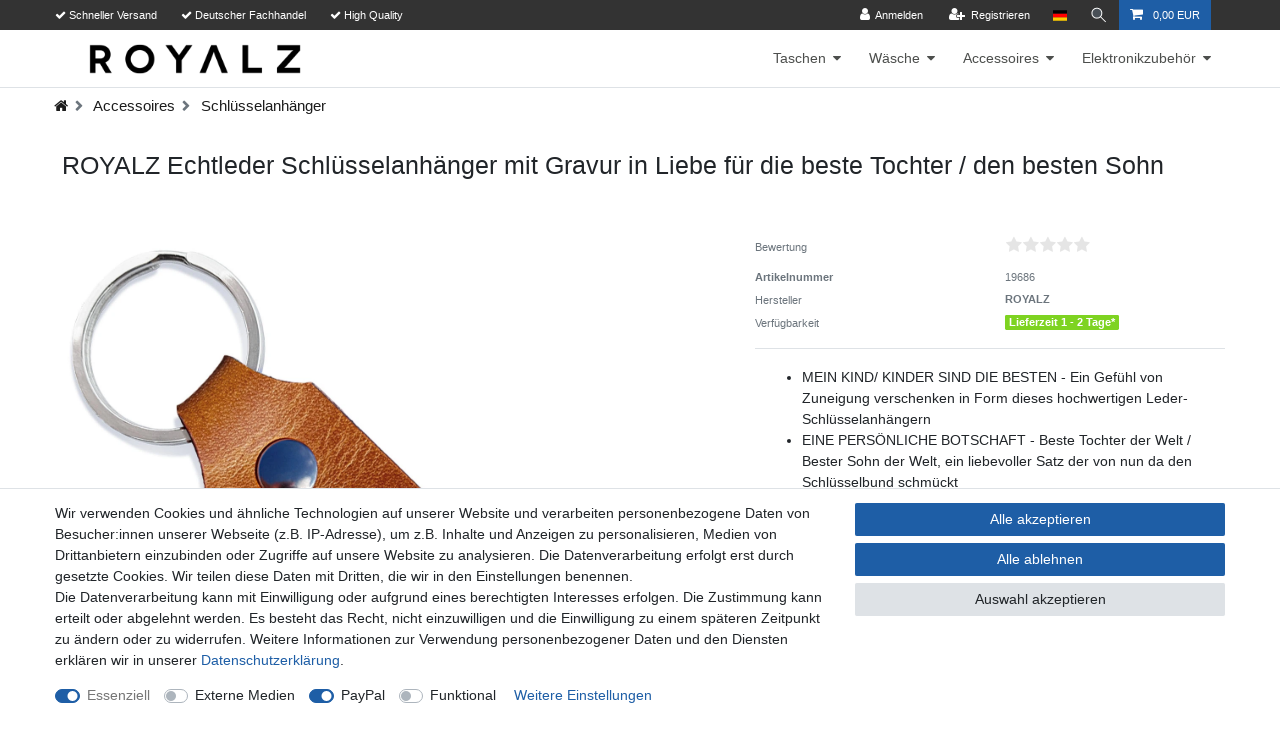

--- FILE ---
content_type: text/html; charset=UTF-8
request_url: https://www.royalz.de/royalz-echtleder-schluesselanhaenger-mit-gravur-in-liebe-fuer-die-beste-tochter-den-besten-sohn_9407_19686/
body_size: 141127
content:






<!DOCTYPE html>

<html lang="de" data-framework="vue" prefix="og: http://ogp.me/ns#" class="icons-loading">

<head>
                        

    <script type="text/javascript">
    (function() {
        var _availableConsents = {"necessary.amazonPay":[true,["amazon-pay-abtesting-apa-migration","amazon-pay-abtesting-new-widgets","amazon-pay-connectedAuth","apay-session-set","language","amazon_Login_state_cache","amazon_Login_accessToken","apayLoginState","amzLoginType","amzDummy"],false],"necessary.consent":[true,[],null],"necessary.session":[true,[],null],"necessary.csrf":[true,["XSRF-TOKEN"],null],"necessary.shopbooster_cookie":[true,["plenty_cache"],null],"media.googleMaps":[null,[],null],"media.reCaptcha":[false,[],false],"paypal.paypal-cookies":[false,["X-PP-SILOVER","X-PP-L7","tsrc","paypalplus_session_v2"],true],"convenience.languageDetection":[null,[],null]};
        var _allowedCookies = ["plenty_cache","amazon-pay-abtesting-apa-migration","amazon-pay-abtesting-new-widgets","amazon-pay-connectedAuth","apay-session-set","language","amazon_Login_state_cache","amazon_Login_accessToken","apayLoginState","amzLoginType","amzDummy","XSRF-TOKEN","plenty-shop-cookie","PluginSetPreview","SID_PLENTY_ADMIN_10694","PreviewCookie"] || [];

        window.ConsentManager = (function() {
            var _consents = (function() {
                var _rawCookie = document.cookie.split(";").filter(function (cookie) {
                    return cookie.trim().indexOf("plenty-shop-cookie=") === 0;
                })[0];

                if (!!_rawCookie) {
                    try {
                        _rawCookie = decodeURIComponent(_rawCookie);
                    } catch (e) {
                        document.cookie = "plenty-shop-cookie= ; expires = Thu, 01 Jan 1970 00:00:00 GMT"
                        return null;
                    }

                    try {
                        return JSON.parse(
                            _rawCookie.trim().substr("plenty-shop-cookie=".length)
                        );
                    } catch (e) {
                        return null;
                    }
                }
                return null;
            })();

            Object.keys(_consents || {}).forEach(function(group) {
                if(typeof _consents[group] === 'object' && _consents[group] !== null)
                {
                    Object.keys(_consents[group] || {}).forEach(function(key) {
                        var groupKey = group + "." + key;
                        if(_consents[group][key] && _availableConsents[groupKey] && _availableConsents[groupKey][1].length) {
                            Array.prototype.push.apply(_allowedCookies, _availableConsents[groupKey][1]);
                        }
                    });
                }
            });

            if(!_consents) {
                Object.keys(_availableConsents || {})
                    .forEach(function(groupKey) {
                        if(_availableConsents[groupKey] && ( _availableConsents[groupKey][0] || _availableConsents[groupKey][2] )) {
                            Array.prototype.push.apply(_allowedCookies, _availableConsents[groupKey][1]);
                        }
                    });
            }

            var _setResponse = function(key, response) {
                _consents = _consents || {};
                if(typeof key === "object" && typeof response === "undefined") {
                    _consents = key;
                    document.dispatchEvent(new CustomEvent("consent-change", {
                        detail: {key: null, value: null, data: key}
                    }));
                    _enableScriptsOnConsent();
                } else {
                    var groupKey = key.split(".")[0];
                    var consentKey = key.split(".")[1];
                    _consents[groupKey] = _consents[groupKey] || {};
                    if(consentKey === "*") {
                        Object.keys(_availableConsents).forEach(function(aKey) {
                            if(aKey.split(".")[0] === groupKey) {
                                _consents[groupKey][aKey.split(".")[1]] = response;
                            }
                        });
                    } else {
                        _consents[groupKey][consentKey] = response;
                    }
                    document.dispatchEvent(new CustomEvent("consent-change", {
                        detail: {key: key, value: response, data: _consents}
                    }));
                    _enableScriptsOnConsent();
                }
                if(!_consents.hasOwnProperty('_id')) {
                    _consents['_id'] = "ad53ad7d868d6ac04502c15be86eaf88fe6c42d6";
                }

                Object.keys(_availableConsents).forEach(function(key) {
                    if((_availableConsents[key][1] || []).length > 0) {
                        if(_isConsented(key)) {
                            _availableConsents[key][1].forEach(function(cookie) {
                                if(_allowedCookies.indexOf(cookie) < 0) _allowedCookies.push(cookie);
                            });
                        } else {
                            _allowedCookies = _allowedCookies.filter(function(cookie) {
                                return _availableConsents[key][1].indexOf(cookie) < 0;
                            });
                        }
                    }
                });

                document.cookie = "plenty-shop-cookie=" + JSON.stringify(_consents) + "; path=/; secure";
            };
            var _hasResponse = function() {
                return _consents !== null;
            };

            var _expireDate = function() {
                var expireSeconds = 0;
                                const date = new Date();
                date.setSeconds(date.getSeconds() + expireSeconds);
                const offset = date.getTimezoneOffset() / 60;
                date.setHours(date.getHours() - offset)
                return date.toUTCString();
            }
            var _isConsented = function(key) {
                var groupKey = key.split(".")[0];
                var consentKey = key.split(".")[1];

                if (consentKey === "*") {
                    return Object.keys(_availableConsents).some(function (aKey) {
                        var aGroupKey = aKey.split(".")[0];
                        return aGroupKey === groupKey && _isConsented(aKey);
                    });
                } else {
                    if(!_hasResponse()) {
                        return _availableConsents[key][0] || _availableConsents[key][2];
                    }

                    if(_consents.hasOwnProperty(groupKey) && _consents[groupKey].hasOwnProperty(consentKey))
                    {
                        return !!_consents[groupKey][consentKey];
                    }
                    else {
                        if(!!_availableConsents[key])
                        {
                            return _availableConsents[key][0];
                        }

                        console.warn("Cookie has been blocked due to not being registered: " + key);
                        return false;
                    }
                }
            };
            var _getConsents = function() {
                var _result = {};
                Object.keys(_availableConsents).forEach(function(key) {
                    var groupKey = key.split(".")[0];
                    var consentKey = key.split(".")[1];
                    _result[groupKey] = _result[groupKey] || {};
                    if(consentKey !== "*") {
                        _result[groupKey][consentKey] = _isConsented(key);
                    }
                });
                return _result;
            };
            var _isNecessary = function(key) {
                return _availableConsents.hasOwnProperty(key) && _availableConsents[key][0];
            };
            var _enableScriptsOnConsent = function() {
                var elementsToEnable = document.querySelectorAll("script[data-cookie-consent]");
                Array.prototype.slice.call(elementsToEnable).forEach(function(el) {
                    if(el.dataset && el.dataset.cookieConsent && _isConsented(el.dataset.cookieConsent) && el.type !== "application/javascript") {
                        var newScript = document.createElement("script");
                        if(el.src) {
                            newScript.src = el.src;
                        } else {
                            newScript.textContent = el.textContent;
                        }
                        el.parentNode.replaceChild(newScript, el);
                    }
                });
            };
            window.addEventListener("load", _enableScriptsOnConsent);
                        // Cookie proxy
            (function() {
                var _data = {};
                var _splitCookieString = function(cookiesString) {

                    var _allCookies = cookiesString.split(";");
                    var regex = /[^=]+=[^;]*;?((?:expires|path|domain)=[^;]*;)*/gm;
                    var cookies = [];

                    _allCookies.forEach(function(cookie){
                        if(cookie.trim().indexOf("plenty-shop-cookie=") === 0) {
                            var cookieString = decodeURIComponent(cookiesString);
                            var match;
                            while((match = regex.exec(cookieString)) !== null) {
                                if(match.index === match.lastIndex) {
                                    regex.lastIndex++;
                                }
                                cookies.push(match[0]);
                            }
                        } else if(cookie.length) {
                            cookies.push(cookie);
                        }
                    });

                    return cookies;

                };
                var _parseCookies = function (cookiesString) {
                    return _splitCookieString(cookiesString).map(function(cookieString) {
                        return _parseCookie(cookieString);
                    });
                };
                var _parseCookie = function(cookieString) {
                    var cookie = {
                        name: null,
                        value: null,
                        params: {}
                    };
                    var match = /^([^=]+)=([^;]*);*((?:[^;]*;?)*)$/.exec(cookieString.trim());
                    if(match && match[1]) {
                        cookie.name = match[1];
                        cookie.value = match[2];

                        (match[3] || "").split(";").map(function(param) {
                            return /^([^=]+)=([^;]*);?$/.exec(param.trim());
                        }).filter(function(param) {
                            return !!param;
                        }).forEach(function(param) {
                            cookie.params[param[1]] = param[2];
                        });

                        if(cookie.params && !cookie.params.path) {
                            cookie.params.path = "/";
                        }
                    }

                    return cookie;
                };
                var _isAllowed = function(cookieName) {
                    return _allowedCookies.some(function(allowedCookie) {
                        var match = /^\/(.*)\/([gmiy]*)$/.exec(allowedCookie);
                        return (match && match[1] && (new RegExp(match[1], match[2])).test(cookieName))
                            || allowedCookie === cookieName;
                    });
                };
                var _set = function(cookieString) {
                    var cookie = _parseCookie(cookieString);
                                                                    var domainParts = (window.location.host || window.location.hostname).split(".");
                        if(domainParts[0] === "www") {
                            domainParts.shift();
                            cookie.domain = "." + domainParts.join(".");
                        } else {
                            cookie.domain = (window.location.host || window.location.hostname);
                        }
                                        if(cookie && cookie.name) {
                        if(_isAllowed(cookie.name)) {
                            var cookieValue = cookie.value || "";
                            _data[cookie.name] = cookieValue + Object.keys(cookie.params || {}).map(function(paramKey) {
                                                            if(paramKey === "expires") {
                                    return "";
                                }
                                                            return "; " + paramKey.trim() + "=" + cookie.params[paramKey].trim();
                            }).join("");
                        } else {
                            _data[cookie.name] = null;
                            console.warn("Cookie has been blocked due to privacy settings: " + cookie.name);
                        }
                        _update();
                    }
                };
                var _get = function() {
                    return Object.keys(_data).filter(function (key) {
                        return !!_data[key];
                    }).map(function (key) {
                        return key + "=" + (_data[key].split(";")[0]);
                    }).join("; ");
                };
                var _update = function() {
                    delete document.cookie;
                    var cookies = _parseCookies(document.cookie);
                    Object.keys(_data).forEach(function(key) {
                        if(!_data[key]) {
                            // unset cookie
                            var domains = (window.location.host || window.location.hostname).split(".");
                            while(domains.length > 1) {
                                document.cookie = key + "=; path=/; expires=Thu, 01 Jan 1970 00:00:01 GMT; domain="+domains.join(".");
                                document.cookie = key + "=; path=/; expires=Thu, 01 Jan 1970 00:00:01 GMT; domain=."+domains.join(".");
                                domains.shift();
                            }
                            document.cookie = key + "=; path=/; expires=Thu, 01 Jan 1970 00:00:01 GMT;";
                            delete _data[key];
                        } else {
                            var existingCookie = cookies.find(function(cookie) { return cookie.name === key; });
                            var parsedData = _parseCookie(key + "=" + _data[key]);
                            if(!existingCookie || existingCookie.value !== parsedData.value) {
                                document.cookie = key + "=" + _data[key];
                            } else {
                                // console.log('No changes to cookie: ' + key);
                            }
                        }
                    });

                    if(!document.__defineGetter__) {
                        Object.defineProperty(document, 'cookie', {
                            get: _get,
                            set: _set
                        });
                    } else {
                        document.__defineGetter__('cookie', _get);
                        document.__defineSetter__('cookie', _set);
                    }
                };

                _splitCookieString(document.cookie).forEach(function(cookie)
                {
                    _set(cookie);
                });

                _update();
            })();
            
            return {
                setResponse: _setResponse,
                hasResponse: _hasResponse,
                isConsented: _isConsented,
                getConsents: _getConsents,
                isNecessary: _isNecessary
            };
        })();
    })();
</script>


    
<meta charset="utf-8">
<meta http-equiv="X-UA-Compatible" content="IE=edge">
<meta name="viewport" content="width=device-width, initial-scale=1">
<meta name="generator" content="plentymarkets" />
<meta name="format-detection" content="telephone=no"> 
<link rel="icon" type="image/x-icon" href="/favicon.ico">



            <link rel="canonical" href="https://www.royalz.de/royalz-echtleder-schluesselanhaenger-mit-gravur-in-liebe-fuer-die-beste-tochter-den-besten-sohn_9407_19686/">
    
                        <link rel="alternate" hreflang="x-default" href="https://www.royalz.de/royalz-echtleder-schluesselanhaenger-mit-gravur-in-liebe-fuer-die-beste-tochter-den-besten-sohn_9407_19686/"/>
                    <link rel="alternate" hreflang="de" href="https://www.royalz.de/royalz-echtleder-schluesselanhaenger-mit-gravur-in-liebe-fuer-die-beste-tochter-den-besten-sohn_9407_19686/"/>
            
<style data-font="Custom-Font">
    
                
        .icons-loading .fa { visibility: hidden !important; }
</style>

<link rel="preload" href="https://cdn02.plentymarkets.com/uelimtt2yh9p/plugin/58/ceres/css/ceres-icons.css" as="style" onload="this.onload=null;this.rel='stylesheet';">
<noscript><link rel="stylesheet" href="https://cdn02.plentymarkets.com/uelimtt2yh9p/plugin/58/ceres/css/ceres-icons.css"></noscript>


<link rel="preload" as="style" href="https://cdn02.plentymarkets.com/uelimtt2yh9p/plugin/58/ceres/css/ceres-base.css?v=6632d28989b72ff7109ba87b7118e92d273ff6a5">
    <link rel="stylesheet" href="https://cdn02.plentymarkets.com/uelimtt2yh9p/plugin/58/ceres/css/ceres-base.css?v=6632d28989b72ff7109ba87b7118e92d273ff6a5">


<script type="application/javascript">
    /*! loadCSS. [c]2017 Filament Group, Inc. MIT License */
    /* This file is meant as a standalone workflow for
    - testing support for link[rel=preload]
    - enabling async CSS loading in browsers that do not support rel=preload
    - applying rel preload css once loaded, whether supported or not.
    */
    (function( w ){
        "use strict";
        // rel=preload support test
        if( !w.loadCSS ){
            w.loadCSS = function(){};
        }
        // define on the loadCSS obj
        var rp = loadCSS.relpreload = {};
        // rel=preload feature support test
        // runs once and returns a function for compat purposes
        rp.support = (function(){
            var ret;
            try {
                ret = w.document.createElement( "link" ).relList.supports( "preload" );
            } catch (e) {
                ret = false;
            }
            return function(){
                return ret;
            };
        })();

        // if preload isn't supported, get an asynchronous load by using a non-matching media attribute
        // then change that media back to its intended value on load
        rp.bindMediaToggle = function( link ){
            // remember existing media attr for ultimate state, or default to 'all'
            var finalMedia = link.media || "all";

            function enableStylesheet(){
                // unbind listeners
                if( link.addEventListener ){
                    link.removeEventListener( "load", enableStylesheet );
                } else if( link.attachEvent ){
                    link.detachEvent( "onload", enableStylesheet );
                }
                link.setAttribute( "onload", null );
                link.media = finalMedia;
            }

            // bind load handlers to enable media
            if( link.addEventListener ){
                link.addEventListener( "load", enableStylesheet );
            } else if( link.attachEvent ){
                link.attachEvent( "onload", enableStylesheet );
            }

            // Set rel and non-applicable media type to start an async request
            // note: timeout allows this to happen async to let rendering continue in IE
            setTimeout(function(){
                link.rel = "stylesheet";
                link.media = "only x";
            });
            // also enable media after 3 seconds,
            // which will catch very old browsers (android 2.x, old firefox) that don't support onload on link
            setTimeout( enableStylesheet, 3000 );
        };

        // loop through link elements in DOM
        rp.poly = function(){
            // double check this to prevent external calls from running
            if( rp.support() ){
                return;
            }
            var links = w.document.getElementsByTagName( "link" );
            for( var i = 0; i < links.length; i++ ){
                var link = links[ i ];
                // qualify links to those with rel=preload and as=style attrs
                if( link.rel === "preload" && link.getAttribute( "as" ) === "style" && !link.getAttribute( "data-loadcss" ) ){
                    // prevent rerunning on link
                    link.setAttribute( "data-loadcss", true );
                    // bind listeners to toggle media back
                    rp.bindMediaToggle( link );
                }
            }
        };

        // if unsupported, run the polyfill
        if( !rp.support() ){
            // run once at least
            rp.poly();

            // rerun poly on an interval until onload
            var run = w.setInterval( rp.poly, 500 );
            if( w.addEventListener ){
                w.addEventListener( "load", function(){
                    rp.poly();
                    w.clearInterval( run );
                } );
            } else if( w.attachEvent ){
                w.attachEvent( "onload", function(){
                    rp.poly();
                    w.clearInterval( run );
                } );
            }
        }


        // commonjs
        if( typeof exports !== "undefined" ){
            exports.loadCSS = loadCSS;
        }
        else {
            w.loadCSS = loadCSS;
        }
    }( typeof global !== "undefined" ? global : this ) );

    (function() {
        var checkIconFont = function() {
            if(!document.fonts || document.fonts.check("1em FontAwesome")) {
                document.documentElement.classList.remove('icons-loading');
            }
        };

        if(document.fonts) {
            document.fonts.addEventListener("loadingdone", checkIconFont);
            window.addEventListener("load", checkIconFont);
        }
        checkIconFont();
    })();
</script>

                    

<!-- Extend the existing style with a template -->
                    



    
    
                
    
    

    
    
    
    
    

                    


<meta name="robots" content="all">
    <meta name="keywords" content="Geschenk für Kind Mädchen Junge Schulabschluss Bestandene Prüfung Sieg Wettkampf Schlüssel Anhänge Mutter Vater Geschenkidee geburtstagsgeschenk spruch persönlich weihnachtsgeschenke Vatertag coole geschenke Gravur">
<meta property="og:title" content="ROYALZ Echtleder Schlüsselanhänger mit Gravur in Liebe für die beste Tochter / den besten Sohn
         | ROYALZ"/>
<meta property="og:type" content="article"/>
<meta property="og:url" content="https://www.royalz.de/royalz-echtleder-schluesselanhaenger-mit-gravur-in-liebe-fuer-die-beste-tochter-den-besten-sohn_9407_19686/"/>
<meta property="og:image" content="https://images.royalz.de/item/images/9407/full/19684-Beste-Tochter-der-Welt-1-Schluesselanhaenger-Leder.jpg"/>
<meta property="thumbnail" content="https://images.royalz.de/item/images/9407/full/19684-Beste-Tochter-der-Welt-1-Schluesselanhaenger-Leder.jpg"/>

<script type="application/ld+json">
            {
                "@context"      : "https://schema.org/",
                "@type"         : "Product",
                "@id"           : "19686",
                "name"          : "ROYALZ Echtleder Schlüsselanhänger mit Gravur in Liebe für die beste Tochter / den besten Sohn",
                "category"      : "Schlüsselanhänger",
                "releaseDate"   : "2020-03-26T00:00:00+01:00",
                "image"         : "https://images.royalz.de/item/images/9407/full/19684-Beste-Tochter-der-Welt-1-Schluesselanhaenger-Leder.jpg",
                "identifier"    : "19686",
                "description"   : "Ein Geschenk, das einen sagt wie besonders man ist! &amp;nbsp; Die eigenen Kinder sind das größte auf der Welt. Auch wenn man im Alltag nicht jeden Tag sagt, so Liebt man sie doch um so mehr. Mit diesem gravierten Echtleder Anhänger am Schlüsselbund&amp;nbsp;werden die Kids jeden Tag daran erinnert, das da immer jemand ist der sie Lieb hat. Der &quot;beste Sohn der Welt&quot; und die &quot;beste Tochter der Welt&quot;,&amp;nbsp;einfache Sätze die zeigen&amp;nbsp;wie besonders man ist. Der Lederriemen besteht aus 3 mm starken italienischen Vollrindleder in der die Botschaft per Lasertechnik eingraviert wurde. Die Oberfläche wurde mit Honigwachs aus regionalem Anbau veredelt. Jeder einzelne Anhänger wurde in sorgfältiger Handarbeit in der traditionsreichen Stadt Monschau gefertigt. Somit haben sie ein ökologisch reines Lederprodukt, Made in Germany und komplett frei von Chemie. &amp;nbsp; Zum Geburtstag, an Weihnachten, beim Auszug, zum Abschluss oder einfach nur so - über ein liebevoll gemeintes Geschenk freut sich doch jeder. &amp;nbsp; Produkt Detail: Accessoire aus italienischen Vollleder Mit liebevoller Botschaft: Beste Tochter der Welt / Bester Sohn der Welt Ökologisch gegerbt Frei von Chemie Oberfläche mit Bienenwachs veredelt Maße Lederband: 10 mm x 24 mm Schlüsselring: 33 mm Lederstärke 3 mm Lieferumfang: 1 x Leder&amp;nbsp;Schlüsselanhänger Graviert in schwarzer Box &amp;nbsp;",
                "disambiguatingDescription" : "",
                "manufacturer"  : {
                    "@type"         : "Organization",
                    "name"          : "ROYALZ"
                },
                "brand"         : {
                    "@type"         : "Brand",
                    "name"          : "ROYALZ"
                },
                "sku"           : "19686",
                "offers": {
                    "@type"         : "Offer",
                    "priceCurrency" : "EUR",
                    "price"         : "12.97",
                    "url"           : "https://www.royalz.de/royalz-echtleder-schluesselanhaenger-mit-gravur-in-liebe-fuer-die-beste-tochter-den-besten-sohn_9407_19686/",
                    "priceSpecification":[
                                                {
                            "@type": "UnitPriceSpecification",
                            "price": "12.97",
                            "priceCurrency": "EUR",
                            "priceType": "SalePrice",
                            "referenceQuantity": {
                                "@type": "QuantitativeValue",
                                "value": "1",
                                "unitCode": "C62"
                            }
                        }

                    ],
                    "availability"  : "https://schema.org/InStock",
                    "itemCondition" : "https://schema.org/NewCondition"
                },
                "depth": {
                    "@type"         : "QuantitativeValue",
                    "value"         : "145"
                },
                "width": {
                    "@type"         : "QuantitativeValue",
                    "value"         : "45"
                },
                "height": {
                    "@type"         : "QuantitativeValue",
                    "value"         : "20"
                },
                "weight": {
                    "@type"         : "QuantitativeValue",
                    "value"         : "37"
                }
            }
        </script>

<title>ROYALZ Echtleder Schlüsselanhänger mit Gravur in Liebe für die beste Tochter / den besten Sohn
         | ROYALZ</title>

                <style>body {
    background-color: #fff;
}

.top-bar {
    background-color: #333;
}

.navbar {
    background-color: #ffffff;
}

.main-navbar-collapsable .mainmenu>li>a {
    color: #4D4F4D;
}

.main-navbar-collapsable .mainmenu>li:hover>a, .main-navbar-collapsable .mainmenu>li.hover>a {
    color: #2677d1;
}

.main-navbar-collapsable .mainmenu>li:hover, .main-navbar-collapsable .mainmenu>li.hover {
    background-color: #ffffff;
}

.normalmenu .collapse {
    background: #ffffff;
    border: 1px solid #dee2e6;
    border-top: none;
}

.main-navbar-collapsable a {
    color: #4d4f4d;
}

.normalmenu .collapse-inner>li:hover>a {
    color: #2677d1;
}

.normalmenu .collapse-inner>li:hover {
    background: #ffffff;
}

.breadcrumbs, .breadcrumbs .breadcrumb {
    background-color: #ffffff;
}

li.breadcrumb-item {
    font-size: 15px;
}

li.breadcrumb-item a {
    color: #1c1c1c;
}

.breadcrumb-item.active {
    color: #2780E3;
    font-weight: 100;
}

.footer .widget-link-list .widget-inner a {
    color: #dadada;
}

.breadcrumb-item+.breadcrumb-item::before {
    content: '\f054';
    font-family: FontAwesome;
    font-weight: 900;
    font-size: 11px;
    line-height: 0;
    position: relative;
    top: -1px;
}

.footer h4, .footer .h4 {
    margin-bottom: 1.5em;
}

.single .price, .page-singleitem .price {
    font-weight: 100;
}

.widget-primary .bg-appearance {
    color: #4d4f4d !important;
    background-color: #ffffff00 !important;
}

.page-singleitem li.breadcrumb-item.active {
    display: none;
}

.services-payment-own img, .services-shipping img {
    width: 100px;
    margin: 0.3%;
}

.special-tags {
    display: none;
}

.top-bar.custom-topbar-element {
    left: 0 !important;
}

@media (max-width: 767.98px) {
  .custom-topbar .widget-two-col>.widget-inner:first-child {
      display: none;
  }
}

.mobile-navigation {
    color: #333;
    background: #ffffff;
}

.mobile-navigation .breadcrumb {
    color: #fff;
}

.payment-change-box-item .cannot-change-payment {
    display: none;
}

.app div.footer {
    overflow-x: unset;
}</style>
                            <link rel="apple-touch-icon" sizes="180x180" href="https://cdn02.plentymarkets.com/uelimtt2yh9p/frontend/Logo/apple-touch-icon.png">
<link rel="icon" type="image/png" sizes="32x32" href="https://cdn02.plentymarkets.com/uelimtt2yh9p/frontend/Logo/favicon-32x32.png">
<link rel="icon" type="image/png" sizes="16x16" href="https://cdn02.plentymarkets.com/uelimtt2yh9p/frontend/Logo/favicon-16x16.png">
<link rel="manifest" href="https://cdn02.plentymarkets.com/uelimtt2yh9p/frontend/Logo/site.webmanifest">
<link rel="mask-icon" href="https://cdn02.plentymarkets.com/uelimtt2yh9p/frontend/Logo/safari-pinned-tab.svg" color="#5bbad5">
            <style>
    #paypal_loading_screen {
        display: none;
        position: fixed;
        z-index: 2147483640;
        top: 0;
        left: 0;
        width: 100%;
        height: 100%;
        overflow: hidden;

        transform: translate3d(0, 0, 0);

        background-color: black;
        background-color: rgba(0, 0, 0, 0.8);
        background: radial-gradient(ellipse closest-corner, rgba(0,0,0,0.6) 1%, rgba(0,0,0,0.8) 100%);

        color: #fff;
    }

    #paypal_loading_screen .paypal-checkout-modal {
        font-family: "HelveticaNeue", "HelveticaNeue-Light", "Helvetica Neue Light", helvetica, arial, sans-serif;
        font-size: 14px;
        text-align: center;

        box-sizing: border-box;
        max-width: 350px;
        top: 50%;
        left: 50%;
        position: absolute;
        transform: translateX(-50%) translateY(-50%);
        cursor: pointer;
        text-align: center;
    }

    #paypal_loading_screen.paypal-overlay-loading .paypal-checkout-message, #paypal_loading_screen.paypal-overlay-loading .paypal-checkout-continue {
        display: none;
    }

    .paypal-checkout-loader {
        display: none;
    }

    #paypal_loading_screen.paypal-overlay-loading .paypal-checkout-loader {
        display: block;
    }

    #paypal_loading_screen .paypal-checkout-modal .paypal-checkout-logo {
        cursor: pointer;
        margin-bottom: 30px;
        display: inline-block;
    }

    #paypal_loading_screen .paypal-checkout-modal .paypal-checkout-logo img {
        height: 36px;
    }

    #paypal_loading_screen .paypal-checkout-modal .paypal-checkout-logo img.paypal-checkout-logo-pp {
        margin-right: 10px;
    }

    #paypal_loading_screen .paypal-checkout-modal .paypal-checkout-message {
        font-size: 15px;
        line-height: 1.5;
        padding: 10px 0;
    }

    #paypal_loading_screen.paypal-overlay-context-iframe .paypal-checkout-message, #paypal_loading_screen.paypal-overlay-context-iframe .paypal-checkout-continue {
        display: none;
    }

    .paypal-spinner {
        height: 30px;
        width: 30px;
        display: inline-block;
        box-sizing: content-box;
        opacity: 1;
        filter: alpha(opacity=100);
        animation: rotation .7s infinite linear;
        border-left: 8px solid rgba(0, 0, 0, .2);
        border-right: 8px solid rgba(0, 0, 0, .2);
        border-bottom: 8px solid rgba(0, 0, 0, .2);
        border-top: 8px solid #fff;
        border-radius: 100%
    }

    .paypalSmartButtons div {
        margin-left: 10px;
        margin-right: 10px;
    }
</style>            <link rel="stylesheet" href="https://cdn02.plentymarkets.com/uelimtt2yh9p/plugin/58/feedback/css/main.css" media="none" onload="if(media!='all')media='all'">
<noscript><link rel="stylesheet" href="https://cdn02.plentymarkets.com/uelimtt2yh9p/plugin/58/feedback/css/main.css"></noscript>


    
                                    
    </head>

<body class="page-singleitem item-9407 variation-19686 ">

                    

<script>
    if('ontouchstart' in document.documentElement)
    {
        document.body.classList.add("touch");
    }
    else
    {
        document.body.classList.add("no-touch");
    }
</script>

<div id="vue-app" data-server-rendered="true" class="app"><div template="#vue-notifications" class="notification-wrapper"></div> <header id="page-header" class="sticky-top"><div class="container-max"><div class="row flex-row-reverse position-relative"><div id="page-header-parent" data-header-offset class="col-12 header-container"><div class="widget widget-background d-flex parallax-img-container
     custom-topbar             mh-auto
         widget-fw         mt-0 mb-0" style="                 "><div><div class="parallax-img-container-inner
                     bg-scroll bg-cover                    " style="background-color:#333;"></div></div> <div class="container-max d-flex"><div class="w-100 pt-0 pb-0"><div class="widget widget-grid widget-two-col row"><div class="widget-inner col-xl-6 widget-prop-xl-3-1 col-lg-6 widget-prop-lg-3-1 col-md-4 widget-prop-md-auto col-sm-12 widget-prop-sm-3-1 widget-stacked-mobile col-12 widget-prop-3-1 widget-stacked-mobile"><div><div class="widget widget-code widget-none m-0"><div class="widget-inner bg-appearance pt-0 pb-0 mt-0 mb-0"><div class="col-12 px-0 text-white d-none small d-lg-block text-lg-left"><ul class="list-highlight my-0 py-2 pl-0 noSocialMedia"><li data-plentyflow-element="text" class="list-inline-item mr-4"><i aria-hidden="true" class="fa fa-check"></i> Schneller Versand</li> <li data-plentyflow-element="text" class="list-inline-item mr-4"><i aria-hidden="true" class="fa fa-check"></i> Deutscher Fachhandel</li> <li data-plentyflow-element="text" class="list-inline-item"><i aria-hidden="true" class="fa fa-check"></i> High Quality</li></ul></div></div></div></div></div> <div class="widget-inner col-xl-6 widget-prop-xl-3-1 col-lg-6 widget-prop-lg-3-1 col-md-8 widget-prop-md-2-1 col-sm-12 widget-prop-sm-3-1 col-12 widget-prop-3-1"><div><div class="top-bar header-fw w-100 position-relative custom-topbar-element"><div class="container-max px-0 pr-lg-3"><div class="row mx-0 flex-row-reverse position-relative"><div class="top-bar-items "><div class="controls"><ul id="controlsList" class="controls-list mb-0 d-flex list-inline pl-2 pl-sm-1 pl-md-0"><li class="list-inline-item control-user"><!----></li> <li class="list-inline-item dropdown control-languages"><a data-toggle="collapse" data-testing="language-select" href="#countrySettings" aria-expanded="false" aria-controls="countrySettings" data-parent="#controlsList" aria-label="Land" class="nav-link"><i class="flag-icon flag-icon-de"></i></a></li> <li class="list-inline-item control-search"><a data-toggle="collapse" href="#searchBox" aria-expanded="false" aria-controls="searchBox" data-testing="searchbox-select" data-parent="#controlsList" aria-label="Suche" class="anicon anicon-search-xcross nav-link"><span aria-hidden="true" class="anicon-search-item"></span></a></li> <li class="list-inline-item control-basket position-relative"><a href="#" class="toggle-basket-preview nav-link"><i aria-hidden="true" class="fa fa-shopping-cart"></i> <span class="badge p-0 ml-2">0,00 EUR</span></a> <!----></li></ul></div></div></div></div> <div class="container-max px-0 px-lg-3"><div class="row mx-0 flex-row-reverse position-relative"><div id="searchBox" class="cmp cmp-search-box collapse"><!----></div> <div id="countrySettings" class="cmp cmp-country-settings collapse"><div class="container-max"><div class="row py-3"><div class="col-12 col-lg-6"><div class="language-settings"><div class="list-title"><strong>Sprache</strong> <hr></div> <ul class="row"><li class="col-6 col-sm-4 px-0 active"><a href="https://www.royalz.de/royalz-echtleder-schluesselanhaenger-mit-gravur-in-liebe-fuer-die-beste-tochter-den-besten-sohn_9407_19686/" data-testing="lang-select-de" data-update-url class="nav-link"><i class="flag-icon flag-icon-de"></i>
                                                        Deutsch
                                                    </a></li></ul></div></div> <div class="col-12 col-lg-6"><div class="shipping-settings"><div class="list-title"><strong>Lieferland</strong> <hr></div> <ul class="row"><li class="col-6 col-sm-4 px-0"><a data-toggle="collapse" href="#countrySettings" data-boundary="window" data-title="Bitte ändern Sie Ihre Adresse, um das Lieferland zu wechseln." aria-label="Bitte ändern Sie Ihre Adresse, um das Lieferland zu wechseln." class="nav-link"><i class="flag-icon flag-icon-af"></i>
            Afghanistan
        </a></li><li class="col-6 col-sm-4 px-0"><a data-toggle="collapse" href="#countrySettings" data-boundary="window" data-title="Bitte ändern Sie Ihre Adresse, um das Lieferland zu wechseln." aria-label="Bitte ändern Sie Ihre Adresse, um das Lieferland zu wechseln." class="nav-link"><i class="flag-icon flag-icon-ax"></i>
            Alandinseln
        </a></li><li class="col-6 col-sm-4 px-0"><a data-toggle="collapse" href="#countrySettings" data-boundary="window" data-title="Bitte ändern Sie Ihre Adresse, um das Lieferland zu wechseln." aria-label="Bitte ändern Sie Ihre Adresse, um das Lieferland zu wechseln." class="nav-link"><i class="flag-icon flag-icon-al"></i>
            Albanien
        </a></li><li class="col-6 col-sm-4 px-0"><a data-toggle="collapse" href="#countrySettings" data-boundary="window" data-title="Bitte ändern Sie Ihre Adresse, um das Lieferland zu wechseln." aria-label="Bitte ändern Sie Ihre Adresse, um das Lieferland zu wechseln." class="nav-link"><i class="flag-icon flag-icon-dz"></i>
            Algerien
        </a></li><li class="col-6 col-sm-4 px-0"><a data-toggle="collapse" href="#countrySettings" data-boundary="window" data-title="Bitte ändern Sie Ihre Adresse, um das Lieferland zu wechseln." aria-label="Bitte ändern Sie Ihre Adresse, um das Lieferland zu wechseln." class="nav-link"><i class="flag-icon flag-icon-as"></i>
            Amerikanisch-Samoa
        </a></li><li class="col-6 col-sm-4 px-0"><a data-toggle="collapse" href="#countrySettings" data-boundary="window" data-title="Bitte ändern Sie Ihre Adresse, um das Lieferland zu wechseln." aria-label="Bitte ändern Sie Ihre Adresse, um das Lieferland zu wechseln." class="nav-link"><i class="flag-icon flag-icon-ad"></i>
            Andorra
        </a></li><li class="col-6 col-sm-4 px-0"><a data-toggle="collapse" href="#countrySettings" data-boundary="window" data-title="Bitte ändern Sie Ihre Adresse, um das Lieferland zu wechseln." aria-label="Bitte ändern Sie Ihre Adresse, um das Lieferland zu wechseln." class="nav-link"><i class="flag-icon flag-icon-ao"></i>
            Angola
        </a></li><li class="col-6 col-sm-4 px-0"><a data-toggle="collapse" href="#countrySettings" data-boundary="window" data-title="Bitte ändern Sie Ihre Adresse, um das Lieferland zu wechseln." aria-label="Bitte ändern Sie Ihre Adresse, um das Lieferland zu wechseln." class="nav-link"><i class="flag-icon flag-icon-ai"></i>
            Anguilla
        </a></li><li class="col-6 col-sm-4 px-0"><a data-toggle="collapse" href="#countrySettings" data-boundary="window" data-title="Bitte ändern Sie Ihre Adresse, um das Lieferland zu wechseln." aria-label="Bitte ändern Sie Ihre Adresse, um das Lieferland zu wechseln." class="nav-link"><i class="flag-icon flag-icon-aq"></i>
            Antarktis
        </a></li><li class="col-6 col-sm-4 px-0"><a data-toggle="collapse" href="#countrySettings" data-boundary="window" data-title="Bitte ändern Sie Ihre Adresse, um das Lieferland zu wechseln." aria-label="Bitte ändern Sie Ihre Adresse, um das Lieferland zu wechseln." class="nav-link"><i class="flag-icon flag-icon-ag"></i>
            Antigua und Barbuda
        </a></li><li class="col-6 col-sm-4 px-0"><a data-toggle="collapse" href="#countrySettings" data-boundary="window" data-title="Bitte ändern Sie Ihre Adresse, um das Lieferland zu wechseln." aria-label="Bitte ändern Sie Ihre Adresse, um das Lieferland zu wechseln." class="nav-link"><i class="flag-icon flag-icon-ar"></i>
            Argentinien
        </a></li><li class="col-6 col-sm-4 px-0"><a data-toggle="collapse" href="#countrySettings" data-boundary="window" data-title="Bitte ändern Sie Ihre Adresse, um das Lieferland zu wechseln." aria-label="Bitte ändern Sie Ihre Adresse, um das Lieferland zu wechseln." class="nav-link"><i class="flag-icon flag-icon-am"></i>
            Armenien
        </a></li><li class="col-6 col-sm-4 px-0"><a data-toggle="collapse" href="#countrySettings" data-boundary="window" data-title="Bitte ändern Sie Ihre Adresse, um das Lieferland zu wechseln." aria-label="Bitte ändern Sie Ihre Adresse, um das Lieferland zu wechseln." class="nav-link"><i class="flag-icon flag-icon-aw"></i>
            Aruba
        </a></li><li class="col-6 col-sm-4 px-0"><a data-toggle="collapse" href="#countrySettings" data-boundary="window" data-title="Bitte ändern Sie Ihre Adresse, um das Lieferland zu wechseln." aria-label="Bitte ändern Sie Ihre Adresse, um das Lieferland zu wechseln." class="nav-link"><i class="flag-icon flag-icon-az"></i>
            Aserbaidschan
        </a></li><li class="col-6 col-sm-4 px-0"><a data-toggle="collapse" href="#countrySettings" data-boundary="window" data-title="Bitte ändern Sie Ihre Adresse, um das Lieferland zu wechseln." aria-label="Bitte ändern Sie Ihre Adresse, um das Lieferland zu wechseln." class="nav-link"><i class="flag-icon flag-icon-au"></i>
            Australien
        </a></li><li class="col-6 col-sm-4 px-0"><a data-toggle="collapse" href="#countrySettings" data-boundary="window" data-title="Bitte ändern Sie Ihre Adresse, um das Lieferland zu wechseln." aria-label="Bitte ändern Sie Ihre Adresse, um das Lieferland zu wechseln." class="nav-link"><i class="flag-icon flag-icon-bs"></i>
            Bahamas
        </a></li><li class="col-6 col-sm-4 px-0"><a data-toggle="collapse" href="#countrySettings" data-boundary="window" data-title="Bitte ändern Sie Ihre Adresse, um das Lieferland zu wechseln." aria-label="Bitte ändern Sie Ihre Adresse, um das Lieferland zu wechseln." class="nav-link"><i class="flag-icon flag-icon-bh"></i>
            Bahrain
        </a></li><li class="col-6 col-sm-4 px-0"><a data-toggle="collapse" href="#countrySettings" data-boundary="window" data-title="Bitte ändern Sie Ihre Adresse, um das Lieferland zu wechseln." aria-label="Bitte ändern Sie Ihre Adresse, um das Lieferland zu wechseln." class="nav-link"><i class="flag-icon flag-icon-bd"></i>
            Bangladesh
        </a></li><li class="col-6 col-sm-4 px-0"><a data-toggle="collapse" href="#countrySettings" data-boundary="window" data-title="Bitte ändern Sie Ihre Adresse, um das Lieferland zu wechseln." aria-label="Bitte ändern Sie Ihre Adresse, um das Lieferland zu wechseln." class="nav-link"><i class="flag-icon flag-icon-bb"></i>
            Barbados
        </a></li><li class="col-6 col-sm-4 px-0"><a data-toggle="collapse" href="#countrySettings" data-boundary="window" data-title="Bitte ändern Sie Ihre Adresse, um das Lieferland zu wechseln." aria-label="Bitte ändern Sie Ihre Adresse, um das Lieferland zu wechseln." class="nav-link"><i class="flag-icon flag-icon-be"></i>
            Belgien
        </a></li><li class="col-6 col-sm-4 px-0"><a data-toggle="collapse" href="#countrySettings" data-boundary="window" data-title="Bitte ändern Sie Ihre Adresse, um das Lieferland zu wechseln." aria-label="Bitte ändern Sie Ihre Adresse, um das Lieferland zu wechseln." class="nav-link"><i class="flag-icon flag-icon-bz"></i>
            Belize
        </a></li><li class="col-6 col-sm-4 px-0"><a data-toggle="collapse" href="#countrySettings" data-boundary="window" data-title="Bitte ändern Sie Ihre Adresse, um das Lieferland zu wechseln." aria-label="Bitte ändern Sie Ihre Adresse, um das Lieferland zu wechseln." class="nav-link"><i class="flag-icon flag-icon-bj"></i>
            Benin
        </a></li><li class="col-6 col-sm-4 px-0"><a data-toggle="collapse" href="#countrySettings" data-boundary="window" data-title="Bitte ändern Sie Ihre Adresse, um das Lieferland zu wechseln." aria-label="Bitte ändern Sie Ihre Adresse, um das Lieferland zu wechseln." class="nav-link"><i class="flag-icon flag-icon-bm"></i>
            Bermuda
        </a></li><li class="col-6 col-sm-4 px-0"><a data-toggle="collapse" href="#countrySettings" data-boundary="window" data-title="Bitte ändern Sie Ihre Adresse, um das Lieferland zu wechseln." aria-label="Bitte ändern Sie Ihre Adresse, um das Lieferland zu wechseln." class="nav-link"><i class="flag-icon flag-icon-bt"></i>
            Bhutan
        </a></li><li class="col-6 col-sm-4 px-0"><a data-toggle="collapse" href="#countrySettings" data-boundary="window" data-title="Bitte ändern Sie Ihre Adresse, um das Lieferland zu wechseln." aria-label="Bitte ändern Sie Ihre Adresse, um das Lieferland zu wechseln." class="nav-link"><i class="flag-icon flag-icon-bo"></i>
            Bolivien
        </a></li><li class="col-6 col-sm-4 px-0"><a data-toggle="collapse" href="#countrySettings" data-boundary="window" data-title="Bitte ändern Sie Ihre Adresse, um das Lieferland zu wechseln." aria-label="Bitte ändern Sie Ihre Adresse, um das Lieferland zu wechseln." class="nav-link"><i class="flag-icon flag-icon-ba"></i>
            Bosnien und Herzegowina
        </a></li><li class="col-6 col-sm-4 px-0"><a data-toggle="collapse" href="#countrySettings" data-boundary="window" data-title="Bitte ändern Sie Ihre Adresse, um das Lieferland zu wechseln." aria-label="Bitte ändern Sie Ihre Adresse, um das Lieferland zu wechseln." class="nav-link"><i class="flag-icon flag-icon-bw"></i>
            Botswana
        </a></li><li class="col-6 col-sm-4 px-0"><a data-toggle="collapse" href="#countrySettings" data-boundary="window" data-title="Bitte ändern Sie Ihre Adresse, um das Lieferland zu wechseln." aria-label="Bitte ändern Sie Ihre Adresse, um das Lieferland zu wechseln." class="nav-link"><i class="flag-icon flag-icon-bv"></i>
            Bouvetinseln
        </a></li><li class="col-6 col-sm-4 px-0"><a data-toggle="collapse" href="#countrySettings" data-boundary="window" data-title="Bitte ändern Sie Ihre Adresse, um das Lieferland zu wechseln." aria-label="Bitte ändern Sie Ihre Adresse, um das Lieferland zu wechseln." class="nav-link"><i class="flag-icon flag-icon-br"></i>
            Brasilien
        </a></li><li class="col-6 col-sm-4 px-0"><a data-toggle="collapse" href="#countrySettings" data-boundary="window" data-title="Bitte ändern Sie Ihre Adresse, um das Lieferland zu wechseln." aria-label="Bitte ändern Sie Ihre Adresse, um das Lieferland zu wechseln." class="nav-link"><i class="flag-icon flag-icon-io"></i>
            Britisches Territorium im Indischen Ozean
        </a></li><li class="col-6 col-sm-4 px-0"><a data-toggle="collapse" href="#countrySettings" data-boundary="window" data-title="Bitte ändern Sie Ihre Adresse, um das Lieferland zu wechseln." aria-label="Bitte ändern Sie Ihre Adresse, um das Lieferland zu wechseln." class="nav-link"><i class="flag-icon flag-icon-bn"></i>
            Brunei Darussalam
        </a></li><li class="col-6 col-sm-4 px-0"><a data-toggle="collapse" href="#countrySettings" data-boundary="window" data-title="Bitte ändern Sie Ihre Adresse, um das Lieferland zu wechseln." aria-label="Bitte ändern Sie Ihre Adresse, um das Lieferland zu wechseln." class="nav-link"><i class="flag-icon flag-icon-bg"></i>
            Bulgarien
        </a></li><li class="col-6 col-sm-4 px-0"><a data-toggle="collapse" href="#countrySettings" data-boundary="window" data-title="Bitte ändern Sie Ihre Adresse, um das Lieferland zu wechseln." aria-label="Bitte ändern Sie Ihre Adresse, um das Lieferland zu wechseln." class="nav-link"><i class="flag-icon flag-icon-bf"></i>
            Burkina Faso
        </a></li><li class="col-6 col-sm-4 px-0"><a data-toggle="collapse" href="#countrySettings" data-boundary="window" data-title="Bitte ändern Sie Ihre Adresse, um das Lieferland zu wechseln." aria-label="Bitte ändern Sie Ihre Adresse, um das Lieferland zu wechseln." class="nav-link"><i class="flag-icon flag-icon-bi"></i>
            Burundi
        </a></li><li class="col-6 col-sm-4 px-0"><a data-toggle="collapse" href="#countrySettings" data-boundary="window" data-title="Bitte ändern Sie Ihre Adresse, um das Lieferland zu wechseln." aria-label="Bitte ändern Sie Ihre Adresse, um das Lieferland zu wechseln." class="nav-link"><i class="flag-icon flag-icon-cl"></i>
            Chile
        </a></li><li class="col-6 col-sm-4 px-0"><a data-toggle="collapse" href="#countrySettings" data-boundary="window" data-title="Bitte ändern Sie Ihre Adresse, um das Lieferland zu wechseln." aria-label="Bitte ändern Sie Ihre Adresse, um das Lieferland zu wechseln." class="nav-link"><i class="flag-icon flag-icon-cn"></i>
            China
        </a></li><li class="col-6 col-sm-4 px-0"><a data-toggle="collapse" href="#countrySettings" data-boundary="window" data-title="Bitte ändern Sie Ihre Adresse, um das Lieferland zu wechseln." aria-label="Bitte ändern Sie Ihre Adresse, um das Lieferland zu wechseln." class="nav-link"><i class="flag-icon flag-icon-ck"></i>
            Cookinseln
        </a></li><li class="col-6 col-sm-4 px-0"><a data-toggle="collapse" href="#countrySettings" data-boundary="window" data-title="Bitte ändern Sie Ihre Adresse, um das Lieferland zu wechseln." aria-label="Bitte ändern Sie Ihre Adresse, um das Lieferland zu wechseln." class="nav-link"><i class="flag-icon flag-icon-cr"></i>
            Costa Rica
        </a></li><li class="col-6 col-sm-4 px-0"><a data-toggle="collapse" href="#countrySettings" data-boundary="window" data-title="Bitte ändern Sie Ihre Adresse, um das Lieferland zu wechseln." aria-label="Bitte ändern Sie Ihre Adresse, um das Lieferland zu wechseln." class="nav-link"><i class="flag-icon flag-icon-de"></i>
            Deutschland
        </a></li><li class="col-6 col-sm-4 px-0"><a data-toggle="collapse" href="#countrySettings" data-boundary="window" data-title="Bitte ändern Sie Ihre Adresse, um das Lieferland zu wechseln." aria-label="Bitte ändern Sie Ihre Adresse, um das Lieferland zu wechseln." class="nav-link"><i class="flag-icon flag-icon-ps"></i>
            Die Palästinensischen Gebiete
        </a></li><li class="col-6 col-sm-4 px-0"><a data-toggle="collapse" href="#countrySettings" data-boundary="window" data-title="Bitte ändern Sie Ihre Adresse, um das Lieferland zu wechseln." aria-label="Bitte ändern Sie Ihre Adresse, um das Lieferland zu wechseln." class="nav-link"><i class="flag-icon flag-icon-dm"></i>
            Dominica
        </a></li><li class="col-6 col-sm-4 px-0"><a data-toggle="collapse" href="#countrySettings" data-boundary="window" data-title="Bitte ändern Sie Ihre Adresse, um das Lieferland zu wechseln." aria-label="Bitte ändern Sie Ihre Adresse, um das Lieferland zu wechseln." class="nav-link"><i class="flag-icon flag-icon-do"></i>
            Dominican Republic
        </a></li><li class="col-6 col-sm-4 px-0"><a data-toggle="collapse" href="#countrySettings" data-boundary="window" data-title="Bitte ändern Sie Ihre Adresse, um das Lieferland zu wechseln." aria-label="Bitte ändern Sie Ihre Adresse, um das Lieferland zu wechseln." class="nav-link"><i class="flag-icon flag-icon-dj"></i>
            Dschibouti
        </a></li><li class="col-6 col-sm-4 px-0"><a data-toggle="collapse" href="#countrySettings" data-boundary="window" data-title="Bitte ändern Sie Ihre Adresse, um das Lieferland zu wechseln." aria-label="Bitte ändern Sie Ihre Adresse, um das Lieferland zu wechseln." class="nav-link"><i class="flag-icon flag-icon-dk"></i>
            Dänemark
        </a></li><li class="col-6 col-sm-4 px-0"><a data-toggle="collapse" href="#countrySettings" data-boundary="window" data-title="Bitte ändern Sie Ihre Adresse, um das Lieferland zu wechseln." aria-label="Bitte ändern Sie Ihre Adresse, um das Lieferland zu wechseln." class="nav-link"><i class="flag-icon flag-icon-ec"></i>
            Ecuador
        </a></li><li class="col-6 col-sm-4 px-0"><a data-toggle="collapse" href="#countrySettings" data-boundary="window" data-title="Bitte ändern Sie Ihre Adresse, um das Lieferland zu wechseln." aria-label="Bitte ändern Sie Ihre Adresse, um das Lieferland zu wechseln." class="nav-link"><i class="flag-icon flag-icon-sv"></i>
            El Salvador
        </a></li><li class="col-6 col-sm-4 px-0"><a data-toggle="collapse" href="#countrySettings" data-boundary="window" data-title="Bitte ändern Sie Ihre Adresse, um das Lieferland zu wechseln." aria-label="Bitte ändern Sie Ihre Adresse, um das Lieferland zu wechseln." class="nav-link"><i class="flag-icon flag-icon-ci"></i>
            Elfenbeinküste (Côte d'Ivoire)
        </a></li><li class="col-6 col-sm-4 px-0"><a data-toggle="collapse" href="#countrySettings" data-boundary="window" data-title="Bitte ändern Sie Ihre Adresse, um das Lieferland zu wechseln." aria-label="Bitte ändern Sie Ihre Adresse, um das Lieferland zu wechseln." class="nav-link"><i class="flag-icon flag-icon-gq"></i>
            Equatorial Guinea
        </a></li><li class="col-6 col-sm-4 px-0"><a data-toggle="collapse" href="#countrySettings" data-boundary="window" data-title="Bitte ändern Sie Ihre Adresse, um das Lieferland zu wechseln." aria-label="Bitte ändern Sie Ihre Adresse, um das Lieferland zu wechseln." class="nav-link"><i class="flag-icon flag-icon-er"></i>
            Eritrea
        </a></li><li class="col-6 col-sm-4 px-0"><a data-toggle="collapse" href="#countrySettings" data-boundary="window" data-title="Bitte ändern Sie Ihre Adresse, um das Lieferland zu wechseln." aria-label="Bitte ändern Sie Ihre Adresse, um das Lieferland zu wechseln." class="nav-link"><i class="flag-icon flag-icon-ee"></i>
            Estland
        </a></li><li class="col-6 col-sm-4 px-0"><a data-toggle="collapse" href="#countrySettings" data-boundary="window" data-title="Bitte ändern Sie Ihre Adresse, um das Lieferland zu wechseln." aria-label="Bitte ändern Sie Ihre Adresse, um das Lieferland zu wechseln." class="nav-link"><i class="flag-icon flag-icon-fk"></i>
            Falkland Islands (malvinas)
        </a></li><li class="col-6 col-sm-4 px-0"><a data-toggle="collapse" href="#countrySettings" data-boundary="window" data-title="Bitte ändern Sie Ihre Adresse, um das Lieferland zu wechseln." aria-label="Bitte ändern Sie Ihre Adresse, um das Lieferland zu wechseln." class="nav-link"><i class="flag-icon flag-icon-fj"></i>
            Fidschi
        </a></li><li class="col-6 col-sm-4 px-0"><a data-toggle="collapse" href="#countrySettings" data-boundary="window" data-title="Bitte ändern Sie Ihre Adresse, um das Lieferland zu wechseln." aria-label="Bitte ändern Sie Ihre Adresse, um das Lieferland zu wechseln." class="nav-link"><i class="flag-icon flag-icon-fi"></i>
            Finnland
        </a></li><li class="col-6 col-sm-4 px-0"><a data-toggle="collapse" href="#countrySettings" data-boundary="window" data-title="Bitte ändern Sie Ihre Adresse, um das Lieferland zu wechseln." aria-label="Bitte ändern Sie Ihre Adresse, um das Lieferland zu wechseln." class="nav-link"><i class="flag-icon flag-icon-fr"></i>
            Frankreich
        </a></li><li class="col-6 col-sm-4 px-0"><a data-toggle="collapse" href="#countrySettings" data-boundary="window" data-title="Bitte ändern Sie Ihre Adresse, um das Lieferland zu wechseln." aria-label="Bitte ändern Sie Ihre Adresse, um das Lieferland zu wechseln." class="nav-link"><i class="flag-icon flag-icon-gf"></i>
            Französisch Guayana
        </a></li><li class="col-6 col-sm-4 px-0"><a data-toggle="collapse" href="#countrySettings" data-boundary="window" data-title="Bitte ändern Sie Ihre Adresse, um das Lieferland zu wechseln." aria-label="Bitte ändern Sie Ihre Adresse, um das Lieferland zu wechseln." class="nav-link"><i class="flag-icon flag-icon-pf"></i>
            Französisch Polynesien
        </a></li><li class="col-6 col-sm-4 px-0"><a data-toggle="collapse" href="#countrySettings" data-boundary="window" data-title="Bitte ändern Sie Ihre Adresse, um das Lieferland zu wechseln." aria-label="Bitte ändern Sie Ihre Adresse, um das Lieferland zu wechseln." class="nav-link"><i class="flag-icon flag-icon-tf"></i>
            Französische Süd- und Antarktisgebite
        </a></li><li class="col-6 col-sm-4 px-0"><a data-toggle="collapse" href="#countrySettings" data-boundary="window" data-title="Bitte ändern Sie Ihre Adresse, um das Lieferland zu wechseln." aria-label="Bitte ändern Sie Ihre Adresse, um das Lieferland zu wechseln." class="nav-link"><i class="flag-icon flag-icon-fo"></i>
            Färöer 
        </a></li><li class="col-6 col-sm-4 px-0"><a data-toggle="collapse" href="#countrySettings" data-boundary="window" data-title="Bitte ändern Sie Ihre Adresse, um das Lieferland zu wechseln." aria-label="Bitte ändern Sie Ihre Adresse, um das Lieferland zu wechseln." class="nav-link"><i class="flag-icon flag-icon-ga"></i>
            Gabon
        </a></li><li class="col-6 col-sm-4 px-0"><a data-toggle="collapse" href="#countrySettings" data-boundary="window" data-title="Bitte ändern Sie Ihre Adresse, um das Lieferland zu wechseln." aria-label="Bitte ändern Sie Ihre Adresse, um das Lieferland zu wechseln." class="nav-link"><i class="flag-icon flag-icon-gm"></i>
            Gambia
        </a></li><li class="col-6 col-sm-4 px-0"><a data-toggle="collapse" href="#countrySettings" data-boundary="window" data-title="Bitte ändern Sie Ihre Adresse, um das Lieferland zu wechseln." aria-label="Bitte ändern Sie Ihre Adresse, um das Lieferland zu wechseln." class="nav-link"><i class="flag-icon flag-icon-ge"></i>
            Georgien
        </a></li><li class="col-6 col-sm-4 px-0"><a data-toggle="collapse" href="#countrySettings" data-boundary="window" data-title="Bitte ändern Sie Ihre Adresse, um das Lieferland zu wechseln." aria-label="Bitte ändern Sie Ihre Adresse, um das Lieferland zu wechseln." class="nav-link"><i class="flag-icon flag-icon-gh"></i>
            Ghana
        </a></li><li class="col-6 col-sm-4 px-0"><a data-toggle="collapse" href="#countrySettings" data-boundary="window" data-title="Bitte ändern Sie Ihre Adresse, um das Lieferland zu wechseln." aria-label="Bitte ändern Sie Ihre Adresse, um das Lieferland zu wechseln." class="nav-link"><i class="flag-icon flag-icon-gi"></i>
            Gibraltar
        </a></li><li class="col-6 col-sm-4 px-0"><a data-toggle="collapse" href="#countrySettings" data-boundary="window" data-title="Bitte ändern Sie Ihre Adresse, um das Lieferland zu wechseln." aria-label="Bitte ändern Sie Ihre Adresse, um das Lieferland zu wechseln." class="nav-link"><i class="flag-icon flag-icon-gd"></i>
            Grenada
        </a></li><li class="col-6 col-sm-4 px-0"><a data-toggle="collapse" href="#countrySettings" data-boundary="window" data-title="Bitte ändern Sie Ihre Adresse, um das Lieferland zu wechseln." aria-label="Bitte ändern Sie Ihre Adresse, um das Lieferland zu wechseln." class="nav-link"><i class="flag-icon flag-icon-gr"></i>
            Griechenland
        </a></li><li class="col-6 col-sm-4 px-0"><a data-toggle="collapse" href="#countrySettings" data-boundary="window" data-title="Bitte ändern Sie Ihre Adresse, um das Lieferland zu wechseln." aria-label="Bitte ändern Sie Ihre Adresse, um das Lieferland zu wechseln." class="nav-link"><i class="flag-icon flag-icon-gr"></i>
            Griechenland, Inseln
        </a></li><li class="col-6 col-sm-4 px-0"><a data-toggle="collapse" href="#countrySettings" data-boundary="window" data-title="Bitte ändern Sie Ihre Adresse, um das Lieferland zu wechseln." aria-label="Bitte ändern Sie Ihre Adresse, um das Lieferland zu wechseln." class="nav-link"><i class="flag-icon flag-icon-gl"></i>
            Grönland
        </a></li><li class="col-6 col-sm-4 px-0"><a data-toggle="collapse" href="#countrySettings" data-boundary="window" data-title="Bitte ändern Sie Ihre Adresse, um das Lieferland zu wechseln." aria-label="Bitte ändern Sie Ihre Adresse, um das Lieferland zu wechseln." class="nav-link"><i class="flag-icon flag-icon-gp"></i>
            Guadeloupe
        </a></li><li class="col-6 col-sm-4 px-0"><a data-toggle="collapse" href="#countrySettings" data-boundary="window" data-title="Bitte ändern Sie Ihre Adresse, um das Lieferland zu wechseln." aria-label="Bitte ändern Sie Ihre Adresse, um das Lieferland zu wechseln." class="nav-link"><i class="flag-icon flag-icon-gu"></i>
            Guam
        </a></li><li class="col-6 col-sm-4 px-0"><a data-toggle="collapse" href="#countrySettings" data-boundary="window" data-title="Bitte ändern Sie Ihre Adresse, um das Lieferland zu wechseln." aria-label="Bitte ändern Sie Ihre Adresse, um das Lieferland zu wechseln." class="nav-link"><i class="flag-icon flag-icon-gt"></i>
            Guatemala
        </a></li><li class="col-6 col-sm-4 px-0"><a data-toggle="collapse" href="#countrySettings" data-boundary="window" data-title="Bitte ändern Sie Ihre Adresse, um das Lieferland zu wechseln." aria-label="Bitte ändern Sie Ihre Adresse, um das Lieferland zu wechseln." class="nav-link"><i class="flag-icon flag-icon-gg"></i>
            Guernsey
        </a></li><li class="col-6 col-sm-4 px-0"><a data-toggle="collapse" href="#countrySettings" data-boundary="window" data-title="Bitte ändern Sie Ihre Adresse, um das Lieferland zu wechseln." aria-label="Bitte ändern Sie Ihre Adresse, um das Lieferland zu wechseln." class="nav-link"><i class="flag-icon flag-icon-gn"></i>
            Guinea
        </a></li><li class="col-6 col-sm-4 px-0"><a data-toggle="collapse" href="#countrySettings" data-boundary="window" data-title="Bitte ändern Sie Ihre Adresse, um das Lieferland zu wechseln." aria-label="Bitte ändern Sie Ihre Adresse, um das Lieferland zu wechseln." class="nav-link"><i class="flag-icon flag-icon-gw"></i>
            Guinea-Bissau
        </a></li><li class="col-6 col-sm-4 px-0"><a data-toggle="collapse" href="#countrySettings" data-boundary="window" data-title="Bitte ändern Sie Ihre Adresse, um das Lieferland zu wechseln." aria-label="Bitte ändern Sie Ihre Adresse, um das Lieferland zu wechseln." class="nav-link"><i class="flag-icon flag-icon-gy"></i>
            Guyana
        </a></li><li class="col-6 col-sm-4 px-0"><a data-toggle="collapse" href="#countrySettings" data-boundary="window" data-title="Bitte ändern Sie Ihre Adresse, um das Lieferland zu wechseln." aria-label="Bitte ändern Sie Ihre Adresse, um das Lieferland zu wechseln." class="nav-link"><i class="flag-icon flag-icon-ht"></i>
            Haiti
        </a></li><li class="col-6 col-sm-4 px-0"><a data-toggle="collapse" href="#countrySettings" data-boundary="window" data-title="Bitte ändern Sie Ihre Adresse, um das Lieferland zu wechseln." aria-label="Bitte ändern Sie Ihre Adresse, um das Lieferland zu wechseln." class="nav-link"><i class="flag-icon flag-icon-hm"></i>
            Heard und Mcdonaldinseln
        </a></li><li class="col-6 col-sm-4 px-0"><a data-toggle="collapse" href="#countrySettings" data-boundary="window" data-title="Bitte ändern Sie Ihre Adresse, um das Lieferland zu wechseln." aria-label="Bitte ändern Sie Ihre Adresse, um das Lieferland zu wechseln." class="nav-link"><i class="flag-icon flag-icon-va"></i>
            Heiliger Stuhl (Vatican)
        </a></li><li class="col-6 col-sm-4 px-0"><a data-toggle="collapse" href="#countrySettings" data-boundary="window" data-title="Bitte ändern Sie Ihre Adresse, um das Lieferland zu wechseln." aria-label="Bitte ändern Sie Ihre Adresse, um das Lieferland zu wechseln." class="nav-link"><i class="flag-icon flag-icon-de"></i>
            Helgoland, Deutschland
        </a></li><li class="col-6 col-sm-4 px-0"><a data-toggle="collapse" href="#countrySettings" data-boundary="window" data-title="Bitte ändern Sie Ihre Adresse, um das Lieferland zu wechseln." aria-label="Bitte ändern Sie Ihre Adresse, um das Lieferland zu wechseln." class="nav-link"><i class="flag-icon flag-icon-hn"></i>
            Honduras
        </a></li><li class="col-6 col-sm-4 px-0"><a data-toggle="collapse" href="#countrySettings" data-boundary="window" data-title="Bitte ändern Sie Ihre Adresse, um das Lieferland zu wechseln." aria-label="Bitte ändern Sie Ihre Adresse, um das Lieferland zu wechseln." class="nav-link"><i class="flag-icon flag-icon-hk"></i>
            Hongkong
        </a></li><li class="col-6 col-sm-4 px-0"><a data-toggle="collapse" href="#countrySettings" data-boundary="window" data-title="Bitte ändern Sie Ihre Adresse, um das Lieferland zu wechseln." aria-label="Bitte ändern Sie Ihre Adresse, um das Lieferland zu wechseln." class="nav-link"><i class="flag-icon flag-icon-in"></i>
            Indien
        </a></li><li class="col-6 col-sm-4 px-0"><a data-toggle="collapse" href="#countrySettings" data-boundary="window" data-title="Bitte ändern Sie Ihre Adresse, um das Lieferland zu wechseln." aria-label="Bitte ändern Sie Ihre Adresse, um das Lieferland zu wechseln." class="nav-link"><i class="flag-icon flag-icon-id"></i>
            Indonesien
        </a></li><li class="col-6 col-sm-4 px-0"><a data-toggle="collapse" href="#countrySettings" data-boundary="window" data-title="Bitte ändern Sie Ihre Adresse, um das Lieferland zu wechseln." aria-label="Bitte ändern Sie Ihre Adresse, um das Lieferland zu wechseln." class="nav-link"><i class="flag-icon flag-icon-im"></i>
            Insel Man (Isle of Man)
        </a></li><li class="col-6 col-sm-4 px-0"><a data-toggle="collapse" href="#countrySettings" data-boundary="window" data-title="Bitte ändern Sie Ihre Adresse, um das Lieferland zu wechseln." aria-label="Bitte ändern Sie Ihre Adresse, um das Lieferland zu wechseln." class="nav-link"><i class="flag-icon flag-icon-iq"></i>
            Irak
        </a></li><li class="col-6 col-sm-4 px-0"><a data-toggle="collapse" href="#countrySettings" data-boundary="window" data-title="Bitte ändern Sie Ihre Adresse, um das Lieferland zu wechseln." aria-label="Bitte ändern Sie Ihre Adresse, um das Lieferland zu wechseln." class="nav-link"><i class="flag-icon flag-icon-ir"></i>
            Iran
        </a></li><li class="col-6 col-sm-4 px-0"><a data-toggle="collapse" href="#countrySettings" data-boundary="window" data-title="Bitte ändern Sie Ihre Adresse, um das Lieferland zu wechseln." aria-label="Bitte ändern Sie Ihre Adresse, um das Lieferland zu wechseln." class="nav-link"><i class="flag-icon flag-icon-ie"></i>
            Irland
        </a></li><li class="col-6 col-sm-4 px-0"><a data-toggle="collapse" href="#countrySettings" data-boundary="window" data-title="Bitte ändern Sie Ihre Adresse, um das Lieferland zu wechseln." aria-label="Bitte ändern Sie Ihre Adresse, um das Lieferland zu wechseln." class="nav-link"><i class="flag-icon flag-icon-is"></i>
            Island
        </a></li><li class="col-6 col-sm-4 px-0"><a data-toggle="collapse" href="#countrySettings" data-boundary="window" data-title="Bitte ändern Sie Ihre Adresse, um das Lieferland zu wechseln." aria-label="Bitte ändern Sie Ihre Adresse, um das Lieferland zu wechseln." class="nav-link"><i class="flag-icon flag-icon-il"></i>
            Israel
        </a></li><li class="col-6 col-sm-4 px-0"><a data-toggle="collapse" href="#countrySettings" data-boundary="window" data-title="Bitte ändern Sie Ihre Adresse, um das Lieferland zu wechseln." aria-label="Bitte ändern Sie Ihre Adresse, um das Lieferland zu wechseln." class="nav-link"><i class="flag-icon flag-icon-it"></i>
            Italia
        </a></li><li class="col-6 col-sm-4 px-0"><a data-toggle="collapse" href="#countrySettings" data-boundary="window" data-title="Bitte ändern Sie Ihre Adresse, um das Lieferland zu wechseln." aria-label="Bitte ändern Sie Ihre Adresse, um das Lieferland zu wechseln." class="nav-link"><i class="flag-icon flag-icon-jm"></i>
            Jamaika
        </a></li><li class="col-6 col-sm-4 px-0"><a data-toggle="collapse" href="#countrySettings" data-boundary="window" data-title="Bitte ändern Sie Ihre Adresse, um das Lieferland zu wechseln." aria-label="Bitte ändern Sie Ihre Adresse, um das Lieferland zu wechseln." class="nav-link"><i class="flag-icon flag-icon-jp"></i>
            Japan
        </a></li><li class="col-6 col-sm-4 px-0"><a data-toggle="collapse" href="#countrySettings" data-boundary="window" data-title="Bitte ändern Sie Ihre Adresse, um das Lieferland zu wechseln." aria-label="Bitte ändern Sie Ihre Adresse, um das Lieferland zu wechseln." class="nav-link"><i class="flag-icon flag-icon-ye"></i>
            Jemen
        </a></li><li class="col-6 col-sm-4 px-0"><a data-toggle="collapse" href="#countrySettings" data-boundary="window" data-title="Bitte ändern Sie Ihre Adresse, um das Lieferland zu wechseln." aria-label="Bitte ändern Sie Ihre Adresse, um das Lieferland zu wechseln." class="nav-link"><i class="flag-icon flag-icon-je"></i>
            Jersey
        </a></li><li class="col-6 col-sm-4 px-0"><a data-toggle="collapse" href="#countrySettings" data-boundary="window" data-title="Bitte ändern Sie Ihre Adresse, um das Lieferland zu wechseln." aria-label="Bitte ändern Sie Ihre Adresse, um das Lieferland zu wechseln." class="nav-link"><i class="flag-icon flag-icon-jo"></i>
            Jordan
        </a></li><li class="col-6 col-sm-4 px-0"><a data-toggle="collapse" href="#countrySettings" data-boundary="window" data-title="Bitte ändern Sie Ihre Adresse, um das Lieferland zu wechseln." aria-label="Bitte ändern Sie Ihre Adresse, um das Lieferland zu wechseln." class="nav-link"><i class="flag-icon flag-icon-ky"></i>
            Kaimaninseln
        </a></li><li class="col-6 col-sm-4 px-0"><a data-toggle="collapse" href="#countrySettings" data-boundary="window" data-title="Bitte ändern Sie Ihre Adresse, um das Lieferland zu wechseln." aria-label="Bitte ändern Sie Ihre Adresse, um das Lieferland zu wechseln." class="nav-link"><i class="flag-icon flag-icon-kh"></i>
            Kambodscha
        </a></li><li class="col-6 col-sm-4 px-0"><a data-toggle="collapse" href="#countrySettings" data-boundary="window" data-title="Bitte ändern Sie Ihre Adresse, um das Lieferland zu wechseln." aria-label="Bitte ändern Sie Ihre Adresse, um das Lieferland zu wechseln." class="nav-link"><i class="flag-icon flag-icon-cm"></i>
            Kamerun
        </a></li><li class="col-6 col-sm-4 px-0"><a data-toggle="collapse" href="#countrySettings" data-boundary="window" data-title="Bitte ändern Sie Ihre Adresse, um das Lieferland zu wechseln." aria-label="Bitte ändern Sie Ihre Adresse, um das Lieferland zu wechseln." class="nav-link"><i class="flag-icon flag-icon-ca"></i>
            Kanada
        </a></li><li class="col-6 col-sm-4 px-0"><a data-toggle="collapse" href="#countrySettings" data-boundary="window" data-title="Bitte ändern Sie Ihre Adresse, um das Lieferland zu wechseln." aria-label="Bitte ändern Sie Ihre Adresse, um das Lieferland zu wechseln." class="nav-link"><i class="flag-icon flag-icon-ic"></i>
            Kanarische Inseln
        </a></li><li class="col-6 col-sm-4 px-0"><a data-toggle="collapse" href="#countrySettings" data-boundary="window" data-title="Bitte ändern Sie Ihre Adresse, um das Lieferland zu wechseln." aria-label="Bitte ändern Sie Ihre Adresse, um das Lieferland zu wechseln." class="nav-link"><i class="flag-icon flag-icon-cv"></i>
            Kap Verde
        </a></li><li class="col-6 col-sm-4 px-0"><a data-toggle="collapse" href="#countrySettings" data-boundary="window" data-title="Bitte ändern Sie Ihre Adresse, um das Lieferland zu wechseln." aria-label="Bitte ändern Sie Ihre Adresse, um das Lieferland zu wechseln." class="nav-link"><i class="flag-icon flag-icon-kz"></i>
            Kasachstan
        </a></li><li class="col-6 col-sm-4 px-0"><a data-toggle="collapse" href="#countrySettings" data-boundary="window" data-title="Bitte ändern Sie Ihre Adresse, um das Lieferland zu wechseln." aria-label="Bitte ändern Sie Ihre Adresse, um das Lieferland zu wechseln." class="nav-link"><i class="flag-icon flag-icon-qa"></i>
            Katar
        </a></li><li class="col-6 col-sm-4 px-0"><a data-toggle="collapse" href="#countrySettings" data-boundary="window" data-title="Bitte ändern Sie Ihre Adresse, um das Lieferland zu wechseln." aria-label="Bitte ändern Sie Ihre Adresse, um das Lieferland zu wechseln." class="nav-link"><i class="flag-icon flag-icon-ke"></i>
            Kenia
        </a></li><li class="col-6 col-sm-4 px-0"><a data-toggle="collapse" href="#countrySettings" data-boundary="window" data-title="Bitte ändern Sie Ihre Adresse, um das Lieferland zu wechseln." aria-label="Bitte ändern Sie Ihre Adresse, um das Lieferland zu wechseln." class="nav-link"><i class="flag-icon flag-icon-ki"></i>
            Kiribati
        </a></li><li class="col-6 col-sm-4 px-0"><a data-toggle="collapse" href="#countrySettings" data-boundary="window" data-title="Bitte ändern Sie Ihre Adresse, um das Lieferland zu wechseln." aria-label="Bitte ändern Sie Ihre Adresse, um das Lieferland zu wechseln." class="nav-link"><i class="flag-icon flag-icon-cc"></i>
            Kokosinseln (Keelinginseln) 
        </a></li><li class="col-6 col-sm-4 px-0"><a data-toggle="collapse" href="#countrySettings" data-boundary="window" data-title="Bitte ändern Sie Ihre Adresse, um das Lieferland zu wechseln." aria-label="Bitte ändern Sie Ihre Adresse, um das Lieferland zu wechseln." class="nav-link"><i class="flag-icon flag-icon-co"></i>
            Kolumbien
        </a></li><li class="col-6 col-sm-4 px-0"><a data-toggle="collapse" href="#countrySettings" data-boundary="window" data-title="Bitte ändern Sie Ihre Adresse, um das Lieferland zu wechseln." aria-label="Bitte ändern Sie Ihre Adresse, um das Lieferland zu wechseln." class="nav-link"><i class="flag-icon flag-icon-km"></i>
            Komoren
        </a></li><li class="col-6 col-sm-4 px-0"><a data-toggle="collapse" href="#countrySettings" data-boundary="window" data-title="Bitte ändern Sie Ihre Adresse, um das Lieferland zu wechseln." aria-label="Bitte ändern Sie Ihre Adresse, um das Lieferland zu wechseln." class="nav-link"><i class="flag-icon flag-icon-cg"></i>
            Kongo
        </a></li><li class="col-6 col-sm-4 px-0"><a data-toggle="collapse" href="#countrySettings" data-boundary="window" data-title="Bitte ändern Sie Ihre Adresse, um das Lieferland zu wechseln." aria-label="Bitte ändern Sie Ihre Adresse, um das Lieferland zu wechseln." class="nav-link"><i class="flag-icon flag-icon-cd"></i>
            Kongo, Demokratische Republik 
        </a></li><li class="col-6 col-sm-4 px-0"><a data-toggle="collapse" href="#countrySettings" data-boundary="window" data-title="Bitte ändern Sie Ihre Adresse, um das Lieferland zu wechseln." aria-label="Bitte ändern Sie Ihre Adresse, um das Lieferland zu wechseln." class="nav-link"><i class="flag-icon flag-icon-kp"></i>
            Korea, Democratic People's Republic Of
        </a></li><li class="col-6 col-sm-4 px-0"><a data-toggle="collapse" href="#countrySettings" data-boundary="window" data-title="Bitte ändern Sie Ihre Adresse, um das Lieferland zu wechseln." aria-label="Bitte ändern Sie Ihre Adresse, um das Lieferland zu wechseln." class="nav-link"><i class="flag-icon flag-icon-kr"></i>
            Korea, Republic Of
        </a></li><li class="col-6 col-sm-4 px-0"><a data-toggle="collapse" href="#countrySettings" data-boundary="window" data-title="Bitte ändern Sie Ihre Adresse, um das Lieferland zu wechseln." aria-label="Bitte ändern Sie Ihre Adresse, um das Lieferland zu wechseln." class="nav-link"><i class="flag-icon flag-icon-xk"></i>
            Kosovo
        </a></li><li class="col-6 col-sm-4 px-0"><a data-toggle="collapse" href="#countrySettings" data-boundary="window" data-title="Bitte ändern Sie Ihre Adresse, um das Lieferland zu wechseln." aria-label="Bitte ändern Sie Ihre Adresse, um das Lieferland zu wechseln." class="nav-link"><i class="flag-icon flag-icon-hr"></i>
            Kroatien
        </a></li><li class="col-6 col-sm-4 px-0"><a data-toggle="collapse" href="#countrySettings" data-boundary="window" data-title="Bitte ändern Sie Ihre Adresse, um das Lieferland zu wechseln." aria-label="Bitte ändern Sie Ihre Adresse, um das Lieferland zu wechseln." class="nav-link"><i class="flag-icon flag-icon-cu"></i>
            Kuba
        </a></li><li class="col-6 col-sm-4 px-0"><a data-toggle="collapse" href="#countrySettings" data-boundary="window" data-title="Bitte ändern Sie Ihre Adresse, um das Lieferland zu wechseln." aria-label="Bitte ändern Sie Ihre Adresse, um das Lieferland zu wechseln." class="nav-link"><i class="flag-icon flag-icon-kw"></i>
            Kuwait
        </a></li><li class="col-6 col-sm-4 px-0"><a data-toggle="collapse" href="#countrySettings" data-boundary="window" data-title="Bitte ändern Sie Ihre Adresse, um das Lieferland zu wechseln." aria-label="Bitte ändern Sie Ihre Adresse, um das Lieferland zu wechseln." class="nav-link"><i class="flag-icon flag-icon-kg"></i>
            Kyrgyzstan
        </a></li><li class="col-6 col-sm-4 px-0"><a data-toggle="collapse" href="#countrySettings" data-boundary="window" data-title="Bitte ändern Sie Ihre Adresse, um das Lieferland zu wechseln." aria-label="Bitte ändern Sie Ihre Adresse, um das Lieferland zu wechseln." class="nav-link"><i class="flag-icon flag-icon-la"></i>
            Laos
        </a></li><li class="col-6 col-sm-4 px-0"><a data-toggle="collapse" href="#countrySettings" data-boundary="window" data-title="Bitte ändern Sie Ihre Adresse, um das Lieferland zu wechseln." aria-label="Bitte ändern Sie Ihre Adresse, um das Lieferland zu wechseln." class="nav-link"><i class="flag-icon flag-icon-ls"></i>
            Lesotho
        </a></li><li class="col-6 col-sm-4 px-0"><a data-toggle="collapse" href="#countrySettings" data-boundary="window" data-title="Bitte ändern Sie Ihre Adresse, um das Lieferland zu wechseln." aria-label="Bitte ändern Sie Ihre Adresse, um das Lieferland zu wechseln." class="nav-link"><i class="flag-icon flag-icon-lv"></i>
            Lettland
        </a></li><li class="col-6 col-sm-4 px-0"><a data-toggle="collapse" href="#countrySettings" data-boundary="window" data-title="Bitte ändern Sie Ihre Adresse, um das Lieferland zu wechseln." aria-label="Bitte ändern Sie Ihre Adresse, um das Lieferland zu wechseln." class="nav-link"><i class="flag-icon flag-icon-lb"></i>
            Libanon
        </a></li><li class="col-6 col-sm-4 px-0"><a data-toggle="collapse" href="#countrySettings" data-boundary="window" data-title="Bitte ändern Sie Ihre Adresse, um das Lieferland zu wechseln." aria-label="Bitte ändern Sie Ihre Adresse, um das Lieferland zu wechseln." class="nav-link"><i class="flag-icon flag-icon-lr"></i>
            Liberia
        </a></li><li class="col-6 col-sm-4 px-0"><a data-toggle="collapse" href="#countrySettings" data-boundary="window" data-title="Bitte ändern Sie Ihre Adresse, um das Lieferland zu wechseln." aria-label="Bitte ändern Sie Ihre Adresse, um das Lieferland zu wechseln." class="nav-link"><i class="flag-icon flag-icon-ly"></i>
            Libyen
        </a></li><li class="col-6 col-sm-4 px-0"><a data-toggle="collapse" href="#countrySettings" data-boundary="window" data-title="Bitte ändern Sie Ihre Adresse, um das Lieferland zu wechseln." aria-label="Bitte ändern Sie Ihre Adresse, um das Lieferland zu wechseln." class="nav-link"><i class="flag-icon flag-icon-li"></i>
            Liechtenstein
        </a></li><li class="col-6 col-sm-4 px-0"><a data-toggle="collapse" href="#countrySettings" data-boundary="window" data-title="Bitte ändern Sie Ihre Adresse, um das Lieferland zu wechseln." aria-label="Bitte ändern Sie Ihre Adresse, um das Lieferland zu wechseln." class="nav-link"><i class="flag-icon flag-icon-lt"></i>
            Litauen
        </a></li><li class="col-6 col-sm-4 px-0"><a data-toggle="collapse" href="#countrySettings" data-boundary="window" data-title="Bitte ändern Sie Ihre Adresse, um das Lieferland zu wechseln." aria-label="Bitte ändern Sie Ihre Adresse, um das Lieferland zu wechseln." class="nav-link"><i class="flag-icon flag-icon-lu"></i>
            Luxemburg
        </a></li><li class="col-6 col-sm-4 px-0"><a data-toggle="collapse" href="#countrySettings" data-boundary="window" data-title="Bitte ändern Sie Ihre Adresse, um das Lieferland zu wechseln." aria-label="Bitte ändern Sie Ihre Adresse, um das Lieferland zu wechseln." class="nav-link"><i class="flag-icon flag-icon-mo"></i>
            Macau
        </a></li><li class="col-6 col-sm-4 px-0"><a data-toggle="collapse" href="#countrySettings" data-boundary="window" data-title="Bitte ändern Sie Ihre Adresse, um das Lieferland zu wechseln." aria-label="Bitte ändern Sie Ihre Adresse, um das Lieferland zu wechseln." class="nav-link"><i class="flag-icon flag-icon-mg"></i>
            Madagaskar
        </a></li><li class="col-6 col-sm-4 px-0"><a data-toggle="collapse" href="#countrySettings" data-boundary="window" data-title="Bitte ändern Sie Ihre Adresse, um das Lieferland zu wechseln." aria-label="Bitte ändern Sie Ihre Adresse, um das Lieferland zu wechseln." class="nav-link"><i class="flag-icon flag-icon-mw"></i>
            Malawi
        </a></li><li class="col-6 col-sm-4 px-0"><a data-toggle="collapse" href="#countrySettings" data-boundary="window" data-title="Bitte ändern Sie Ihre Adresse, um das Lieferland zu wechseln." aria-label="Bitte ändern Sie Ihre Adresse, um das Lieferland zu wechseln." class="nav-link"><i class="flag-icon flag-icon-my"></i>
            Malaysia
        </a></li><li class="col-6 col-sm-4 px-0"><a data-toggle="collapse" href="#countrySettings" data-boundary="window" data-title="Bitte ändern Sie Ihre Adresse, um das Lieferland zu wechseln." aria-label="Bitte ändern Sie Ihre Adresse, um das Lieferland zu wechseln." class="nav-link"><i class="flag-icon flag-icon-mv"></i>
            Malediven
        </a></li><li class="col-6 col-sm-4 px-0"><a data-toggle="collapse" href="#countrySettings" data-boundary="window" data-title="Bitte ändern Sie Ihre Adresse, um das Lieferland zu wechseln." aria-label="Bitte ändern Sie Ihre Adresse, um das Lieferland zu wechseln." class="nav-link"><i class="flag-icon flag-icon-ml"></i>
            Mali
        </a></li><li class="col-6 col-sm-4 px-0"><a data-toggle="collapse" href="#countrySettings" data-boundary="window" data-title="Bitte ändern Sie Ihre Adresse, um das Lieferland zu wechseln." aria-label="Bitte ändern Sie Ihre Adresse, um das Lieferland zu wechseln." class="nav-link"><i class="flag-icon flag-icon-mt"></i>
            Malta
        </a></li><li class="col-6 col-sm-4 px-0"><a data-toggle="collapse" href="#countrySettings" data-boundary="window" data-title="Bitte ändern Sie Ihre Adresse, um das Lieferland zu wechseln." aria-label="Bitte ändern Sie Ihre Adresse, um das Lieferland zu wechseln." class="nav-link"><i class="flag-icon flag-icon-ma"></i>
            Marokko
        </a></li><li class="col-6 col-sm-4 px-0"><a data-toggle="collapse" href="#countrySettings" data-boundary="window" data-title="Bitte ändern Sie Ihre Adresse, um das Lieferland zu wechseln." aria-label="Bitte ändern Sie Ihre Adresse, um das Lieferland zu wechseln." class="nav-link"><i class="flag-icon flag-icon-mh"></i>
            Marshallinseln
        </a></li><li class="col-6 col-sm-4 px-0"><a data-toggle="collapse" href="#countrySettings" data-boundary="window" data-title="Bitte ändern Sie Ihre Adresse, um das Lieferland zu wechseln." aria-label="Bitte ändern Sie Ihre Adresse, um das Lieferland zu wechseln." class="nav-link"><i class="flag-icon flag-icon-mq"></i>
            Martinique
        </a></li><li class="col-6 col-sm-4 px-0"><a data-toggle="collapse" href="#countrySettings" data-boundary="window" data-title="Bitte ändern Sie Ihre Adresse, um das Lieferland zu wechseln." aria-label="Bitte ändern Sie Ihre Adresse, um das Lieferland zu wechseln." class="nav-link"><i class="flag-icon flag-icon-mr"></i>
            Mauretanien
        </a></li><li class="col-6 col-sm-4 px-0"><a data-toggle="collapse" href="#countrySettings" data-boundary="window" data-title="Bitte ändern Sie Ihre Adresse, um das Lieferland zu wechseln." aria-label="Bitte ändern Sie Ihre Adresse, um das Lieferland zu wechseln." class="nav-link"><i class="flag-icon flag-icon-mu"></i>
            Mauritius
        </a></li><li class="col-6 col-sm-4 px-0"><a data-toggle="collapse" href="#countrySettings" data-boundary="window" data-title="Bitte ändern Sie Ihre Adresse, um das Lieferland zu wechseln." aria-label="Bitte ändern Sie Ihre Adresse, um das Lieferland zu wechseln." class="nav-link"><i class="flag-icon flag-icon-yt"></i>
            Mayotte
        </a></li><li class="col-6 col-sm-4 px-0"><a data-toggle="collapse" href="#countrySettings" data-boundary="window" data-title="Bitte ändern Sie Ihre Adresse, um das Lieferland zu wechseln." aria-label="Bitte ändern Sie Ihre Adresse, um das Lieferland zu wechseln." class="nav-link"><i class="flag-icon flag-icon-ea"></i>
            Melilla
        </a></li><li class="col-6 col-sm-4 px-0"><a data-toggle="collapse" href="#countrySettings" data-boundary="window" data-title="Bitte ändern Sie Ihre Adresse, um das Lieferland zu wechseln." aria-label="Bitte ändern Sie Ihre Adresse, um das Lieferland zu wechseln." class="nav-link"><i class="flag-icon flag-icon-mx"></i>
            Mexico
        </a></li><li class="col-6 col-sm-4 px-0"><a data-toggle="collapse" href="#countrySettings" data-boundary="window" data-title="Bitte ändern Sie Ihre Adresse, um das Lieferland zu wechseln." aria-label="Bitte ändern Sie Ihre Adresse, um das Lieferland zu wechseln." class="nav-link"><i class="flag-icon flag-icon-fm"></i>
            Mikronesien
        </a></li><li class="col-6 col-sm-4 px-0"><a data-toggle="collapse" href="#countrySettings" data-boundary="window" data-title="Bitte ändern Sie Ihre Adresse, um das Lieferland zu wechseln." aria-label="Bitte ändern Sie Ihre Adresse, um das Lieferland zu wechseln." class="nav-link"><i class="flag-icon flag-icon-md"></i>
            Moldavien (Moldau)
        </a></li><li class="col-6 col-sm-4 px-0"><a data-toggle="collapse" href="#countrySettings" data-boundary="window" data-title="Bitte ändern Sie Ihre Adresse, um das Lieferland zu wechseln." aria-label="Bitte ändern Sie Ihre Adresse, um das Lieferland zu wechseln." class="nav-link"><i class="flag-icon flag-icon-mc"></i>
            Monaco
        </a></li><li class="col-6 col-sm-4 px-0"><a data-toggle="collapse" href="#countrySettings" data-boundary="window" data-title="Bitte ändern Sie Ihre Adresse, um das Lieferland zu wechseln." aria-label="Bitte ändern Sie Ihre Adresse, um das Lieferland zu wechseln." class="nav-link"><i class="flag-icon flag-icon-mn"></i>
            Mongolei
        </a></li><li class="col-6 col-sm-4 px-0"><a data-toggle="collapse" href="#countrySettings" data-boundary="window" data-title="Bitte ändern Sie Ihre Adresse, um das Lieferland zu wechseln." aria-label="Bitte ändern Sie Ihre Adresse, um das Lieferland zu wechseln." class="nav-link"><i class="flag-icon flag-icon-me"></i>
            Montenegro
        </a></li><li class="col-6 col-sm-4 px-0"><a data-toggle="collapse" href="#countrySettings" data-boundary="window" data-title="Bitte ändern Sie Ihre Adresse, um das Lieferland zu wechseln." aria-label="Bitte ändern Sie Ihre Adresse, um das Lieferland zu wechseln." class="nav-link"><i class="flag-icon flag-icon-ms"></i>
            Montserrat
        </a></li><li class="col-6 col-sm-4 px-0"><a data-toggle="collapse" href="#countrySettings" data-boundary="window" data-title="Bitte ändern Sie Ihre Adresse, um das Lieferland zu wechseln." aria-label="Bitte ändern Sie Ihre Adresse, um das Lieferland zu wechseln." class="nav-link"><i class="flag-icon flag-icon-mz"></i>
            Mosambik
        </a></li><li class="col-6 col-sm-4 px-0"><a data-toggle="collapse" href="#countrySettings" data-boundary="window" data-title="Bitte ändern Sie Ihre Adresse, um das Lieferland zu wechseln." aria-label="Bitte ändern Sie Ihre Adresse, um das Lieferland zu wechseln." class="nav-link"><i class="flag-icon flag-icon-mm"></i>
            Myanmar
        </a></li><li class="col-6 col-sm-4 px-0"><a data-toggle="collapse" href="#countrySettings" data-boundary="window" data-title="Bitte ändern Sie Ihre Adresse, um das Lieferland zu wechseln." aria-label="Bitte ändern Sie Ihre Adresse, um das Lieferland zu wechseln." class="nav-link"><i class="flag-icon flag-icon-na"></i>
            Namibia
        </a></li><li class="col-6 col-sm-4 px-0"><a data-toggle="collapse" href="#countrySettings" data-boundary="window" data-title="Bitte ändern Sie Ihre Adresse, um das Lieferland zu wechseln." aria-label="Bitte ändern Sie Ihre Adresse, um das Lieferland zu wechseln." class="nav-link"><i class="flag-icon flag-icon-nr"></i>
            Nauru
        </a></li><li class="col-6 col-sm-4 px-0"><a data-toggle="collapse" href="#countrySettings" data-boundary="window" data-title="Bitte ändern Sie Ihre Adresse, um das Lieferland zu wechseln." aria-label="Bitte ändern Sie Ihre Adresse, um das Lieferland zu wechseln." class="nav-link"><i class="flag-icon flag-icon-np"></i>
            Nepal
        </a></li><li class="col-6 col-sm-4 px-0"><a data-toggle="collapse" href="#countrySettings" data-boundary="window" data-title="Bitte ändern Sie Ihre Adresse, um das Lieferland zu wechseln." aria-label="Bitte ändern Sie Ihre Adresse, um das Lieferland zu wechseln." class="nav-link"><i class="flag-icon flag-icon-nc"></i>
            Neukaledonien
        </a></li><li class="col-6 col-sm-4 px-0"><a data-toggle="collapse" href="#countrySettings" data-boundary="window" data-title="Bitte ändern Sie Ihre Adresse, um das Lieferland zu wechseln." aria-label="Bitte ändern Sie Ihre Adresse, um das Lieferland zu wechseln." class="nav-link"><i class="flag-icon flag-icon-nz"></i>
            Neuseeland
        </a></li><li class="col-6 col-sm-4 px-0"><a data-toggle="collapse" href="#countrySettings" data-boundary="window" data-title="Bitte ändern Sie Ihre Adresse, um das Lieferland zu wechseln." aria-label="Bitte ändern Sie Ihre Adresse, um das Lieferland zu wechseln." class="nav-link"><i class="flag-icon flag-icon-ni"></i>
            Nicaragua
        </a></li><li class="col-6 col-sm-4 px-0"><a data-toggle="collapse" href="#countrySettings" data-boundary="window" data-title="Bitte ändern Sie Ihre Adresse, um das Lieferland zu wechseln." aria-label="Bitte ändern Sie Ihre Adresse, um das Lieferland zu wechseln." class="nav-link"><i class="flag-icon flag-icon-nl"></i>
            Niederlande
        </a></li><li class="col-6 col-sm-4 px-0"><a data-toggle="collapse" href="#countrySettings" data-boundary="window" data-title="Bitte ändern Sie Ihre Adresse, um das Lieferland zu wechseln." aria-label="Bitte ändern Sie Ihre Adresse, um das Lieferland zu wechseln." class="nav-link"><i class="flag-icon flag-icon-an"></i>
            Niederländische Antillen
        </a></li><li class="col-6 col-sm-4 px-0"><a data-toggle="collapse" href="#countrySettings" data-boundary="window" data-title="Bitte ändern Sie Ihre Adresse, um das Lieferland zu wechseln." aria-label="Bitte ändern Sie Ihre Adresse, um das Lieferland zu wechseln." class="nav-link"><i class="flag-icon flag-icon-ne"></i>
            Niger
        </a></li><li class="col-6 col-sm-4 px-0"><a data-toggle="collapse" href="#countrySettings" data-boundary="window" data-title="Bitte ändern Sie Ihre Adresse, um das Lieferland zu wechseln." aria-label="Bitte ändern Sie Ihre Adresse, um das Lieferland zu wechseln." class="nav-link"><i class="flag-icon flag-icon-ng"></i>
            Nigeria
        </a></li><li class="col-6 col-sm-4 px-0"><a data-toggle="collapse" href="#countrySettings" data-boundary="window" data-title="Bitte ändern Sie Ihre Adresse, um das Lieferland zu wechseln." aria-label="Bitte ändern Sie Ihre Adresse, um das Lieferland zu wechseln." class="nav-link"><i class="flag-icon flag-icon-nu"></i>
            Niue
        </a></li><li class="col-6 col-sm-4 px-0"><a data-toggle="collapse" href="#countrySettings" data-boundary="window" data-title="Bitte ändern Sie Ihre Adresse, um das Lieferland zu wechseln." aria-label="Bitte ändern Sie Ihre Adresse, um das Lieferland zu wechseln." class="nav-link"><i class="flag-icon flag-icon-mk"></i>
            Nordmazedonien
        </a></li><li class="col-6 col-sm-4 px-0"><a data-toggle="collapse" href="#countrySettings" data-boundary="window" data-title="Bitte ändern Sie Ihre Adresse, um das Lieferland zu wechseln." aria-label="Bitte ändern Sie Ihre Adresse, um das Lieferland zu wechseln." class="nav-link"><i class="flag-icon flag-icon-nf"></i>
            Norfolkinseln
        </a></li><li class="col-6 col-sm-4 px-0"><a data-toggle="collapse" href="#countrySettings" data-boundary="window" data-title="Bitte ändern Sie Ihre Adresse, um das Lieferland zu wechseln." aria-label="Bitte ändern Sie Ihre Adresse, um das Lieferland zu wechseln." class="nav-link"><i class="flag-icon flag-icon-no"></i>
            Norwegen
        </a></li><li class="col-6 col-sm-4 px-0"><a data-toggle="collapse" href="#countrySettings" data-boundary="window" data-title="Bitte ändern Sie Ihre Adresse, um das Lieferland zu wechseln." aria-label="Bitte ändern Sie Ihre Adresse, um das Lieferland zu wechseln." class="nav-link"><i class="flag-icon flag-icon-mp"></i>
            Nördliche Marianen
        </a></li><li class="col-6 col-sm-4 px-0"><a data-toggle="collapse" href="#countrySettings" data-boundary="window" data-title="Bitte ändern Sie Ihre Adresse, um das Lieferland zu wechseln." aria-label="Bitte ändern Sie Ihre Adresse, um das Lieferland zu wechseln." class="nav-link"><i class="flag-icon flag-icon-om"></i>
            Oman
        </a></li><li class="col-6 col-sm-4 px-0"><a data-toggle="collapse" href="#countrySettings" data-boundary="window" data-title="Bitte ändern Sie Ihre Adresse, um das Lieferland zu wechseln." aria-label="Bitte ändern Sie Ihre Adresse, um das Lieferland zu wechseln." class="nav-link"><i class="flag-icon flag-icon-pk"></i>
            Pakistan
        </a></li><li class="col-6 col-sm-4 px-0"><a data-toggle="collapse" href="#countrySettings" data-boundary="window" data-title="Bitte ändern Sie Ihre Adresse, um das Lieferland zu wechseln." aria-label="Bitte ändern Sie Ihre Adresse, um das Lieferland zu wechseln." class="nav-link"><i class="flag-icon flag-icon-pw"></i>
            Palau
        </a></li><li class="col-6 col-sm-4 px-0"><a data-toggle="collapse" href="#countrySettings" data-boundary="window" data-title="Bitte ändern Sie Ihre Adresse, um das Lieferland zu wechseln." aria-label="Bitte ändern Sie Ihre Adresse, um das Lieferland zu wechseln." class="nav-link"><i class="flag-icon flag-icon-pa"></i>
            Panama
        </a></li><li class="col-6 col-sm-4 px-0"><a data-toggle="collapse" href="#countrySettings" data-boundary="window" data-title="Bitte ändern Sie Ihre Adresse, um das Lieferland zu wechseln." aria-label="Bitte ändern Sie Ihre Adresse, um das Lieferland zu wechseln." class="nav-link"><i class="flag-icon flag-icon-pg"></i>
            Papua-Neuguinea
        </a></li><li class="col-6 col-sm-4 px-0"><a data-toggle="collapse" href="#countrySettings" data-boundary="window" data-title="Bitte ändern Sie Ihre Adresse, um das Lieferland zu wechseln." aria-label="Bitte ändern Sie Ihre Adresse, um das Lieferland zu wechseln." class="nav-link"><i class="flag-icon flag-icon-py"></i>
            Paraguay
        </a></li><li class="col-6 col-sm-4 px-0"><a data-toggle="collapse" href="#countrySettings" data-boundary="window" data-title="Bitte ändern Sie Ihre Adresse, um das Lieferland zu wechseln." aria-label="Bitte ändern Sie Ihre Adresse, um das Lieferland zu wechseln." class="nav-link"><i class="flag-icon flag-icon-pe"></i>
            Peru
        </a></li><li class="col-6 col-sm-4 px-0"><a data-toggle="collapse" href="#countrySettings" data-boundary="window" data-title="Bitte ändern Sie Ihre Adresse, um das Lieferland zu wechseln." aria-label="Bitte ändern Sie Ihre Adresse, um das Lieferland zu wechseln." class="nav-link"><i class="flag-icon flag-icon-ph"></i>
            Philippinen
        </a></li><li class="col-6 col-sm-4 px-0"><a data-toggle="collapse" href="#countrySettings" data-boundary="window" data-title="Bitte ändern Sie Ihre Adresse, um das Lieferland zu wechseln." aria-label="Bitte ändern Sie Ihre Adresse, um das Lieferland zu wechseln." class="nav-link"><i class="flag-icon flag-icon-pn"></i>
            Pitcairninseln
        </a></li><li class="col-6 col-sm-4 px-0"><a data-toggle="collapse" href="#countrySettings" data-boundary="window" data-title="Bitte ändern Sie Ihre Adresse, um das Lieferland zu wechseln." aria-label="Bitte ändern Sie Ihre Adresse, um das Lieferland zu wechseln." class="nav-link"><i class="flag-icon flag-icon-pl"></i>
            Polen
        </a></li><li class="col-6 col-sm-4 px-0"><a data-toggle="collapse" href="#countrySettings" data-boundary="window" data-title="Bitte ändern Sie Ihre Adresse, um das Lieferland zu wechseln." aria-label="Bitte ändern Sie Ihre Adresse, um das Lieferland zu wechseln." class="nav-link"><i class="flag-icon flag-icon-pt"></i>
            Portugal
        </a></li><li class="col-6 col-sm-4 px-0"><a data-toggle="collapse" href="#countrySettings" data-boundary="window" data-title="Bitte ändern Sie Ihre Adresse, um das Lieferland zu wechseln." aria-label="Bitte ändern Sie Ihre Adresse, um das Lieferland zu wechseln." class="nav-link"><i class="flag-icon flag-icon-pr"></i>
            Puerto Rico
        </a></li><li class="col-6 col-sm-4 px-0"><a data-toggle="collapse" href="#countrySettings" data-boundary="window" data-title="Bitte ändern Sie Ihre Adresse, um das Lieferland zu wechseln." aria-label="Bitte ändern Sie Ihre Adresse, um das Lieferland zu wechseln." class="nav-link"><i class="flag-icon flag-icon-rw"></i>
            Ruanda
        </a></li><li class="col-6 col-sm-4 px-0"><a data-toggle="collapse" href="#countrySettings" data-boundary="window" data-title="Bitte ändern Sie Ihre Adresse, um das Lieferland zu wechseln." aria-label="Bitte ändern Sie Ihre Adresse, um das Lieferland zu wechseln." class="nav-link"><i class="flag-icon flag-icon-ro"></i>
            Rumänien
        </a></li><li class="col-6 col-sm-4 px-0"><a data-toggle="collapse" href="#countrySettings" data-boundary="window" data-title="Bitte ändern Sie Ihre Adresse, um das Lieferland zu wechseln." aria-label="Bitte ändern Sie Ihre Adresse, um das Lieferland zu wechseln." class="nav-link"><i class="flag-icon flag-icon-ru"></i>
            Russland
        </a></li><li class="col-6 col-sm-4 px-0"><a data-toggle="collapse" href="#countrySettings" data-boundary="window" data-title="Bitte ändern Sie Ihre Adresse, um das Lieferland zu wechseln." aria-label="Bitte ändern Sie Ihre Adresse, um das Lieferland zu wechseln." class="nav-link"><i class="flag-icon flag-icon-re"></i>
            Réunion
        </a></li><li class="col-6 col-sm-4 px-0"><a data-toggle="collapse" href="#countrySettings" data-boundary="window" data-title="Bitte ändern Sie Ihre Adresse, um das Lieferland zu wechseln." aria-label="Bitte ändern Sie Ihre Adresse, um das Lieferland zu wechseln." class="nav-link"><i class="flag-icon flag-icon-zm"></i>
            Sambia
        </a></li><li class="col-6 col-sm-4 px-0"><a data-toggle="collapse" href="#countrySettings" data-boundary="window" data-title="Bitte ändern Sie Ihre Adresse, um das Lieferland zu wechseln." aria-label="Bitte ändern Sie Ihre Adresse, um das Lieferland zu wechseln." class="nav-link"><i class="flag-icon flag-icon-ws"></i>
            Samoa
        </a></li><li class="col-6 col-sm-4 px-0"><a data-toggle="collapse" href="#countrySettings" data-boundary="window" data-title="Bitte ändern Sie Ihre Adresse, um das Lieferland zu wechseln." aria-label="Bitte ändern Sie Ihre Adresse, um das Lieferland zu wechseln." class="nav-link"><i class="flag-icon flag-icon-sm"></i>
            San Marino
        </a></li><li class="col-6 col-sm-4 px-0"><a data-toggle="collapse" href="#countrySettings" data-boundary="window" data-title="Bitte ändern Sie Ihre Adresse, um das Lieferland zu wechseln." aria-label="Bitte ändern Sie Ihre Adresse, um das Lieferland zu wechseln." class="nav-link"><i class="flag-icon flag-icon-st"></i>
            Sao Tomé und Príncipe
        </a></li><li class="col-6 col-sm-4 px-0"><a data-toggle="collapse" href="#countrySettings" data-boundary="window" data-title="Bitte ändern Sie Ihre Adresse, um das Lieferland zu wechseln." aria-label="Bitte ändern Sie Ihre Adresse, um das Lieferland zu wechseln." class="nav-link"><i class="flag-icon flag-icon-sa"></i>
            Saudi Arabien
        </a></li><li class="col-6 col-sm-4 px-0"><a data-toggle="collapse" href="#countrySettings" data-boundary="window" data-title="Bitte ändern Sie Ihre Adresse, um das Lieferland zu wechseln." aria-label="Bitte ändern Sie Ihre Adresse, um das Lieferland zu wechseln." class="nav-link"><i class="flag-icon flag-icon-se"></i>
            Schweden
        </a></li><li class="col-6 col-sm-4 px-0"><a data-toggle="collapse" href="#countrySettings" data-boundary="window" data-title="Bitte ändern Sie Ihre Adresse, um das Lieferland zu wechseln." aria-label="Bitte ändern Sie Ihre Adresse, um das Lieferland zu wechseln." class="nav-link"><i class="flag-icon flag-icon-ch"></i>
            Schweiz
        </a></li><li class="col-6 col-sm-4 px-0"><a data-toggle="collapse" href="#countrySettings" data-boundary="window" data-title="Bitte ändern Sie Ihre Adresse, um das Lieferland zu wechseln." aria-label="Bitte ändern Sie Ihre Adresse, um das Lieferland zu wechseln." class="nav-link"><i class="flag-icon flag-icon-sn"></i>
            Senegal
        </a></li><li class="col-6 col-sm-4 px-0"><a data-toggle="collapse" href="#countrySettings" data-boundary="window" data-title="Bitte ändern Sie Ihre Adresse, um das Lieferland zu wechseln." aria-label="Bitte ändern Sie Ihre Adresse, um das Lieferland zu wechseln." class="nav-link"><i class="flag-icon flag-icon-rs"></i>
            Serbien
        </a></li><li class="col-6 col-sm-4 px-0"><a data-toggle="collapse" href="#countrySettings" data-boundary="window" data-title="Bitte ändern Sie Ihre Adresse, um das Lieferland zu wechseln." aria-label="Bitte ändern Sie Ihre Adresse, um das Lieferland zu wechseln." class="nav-link"><i class="flag-icon flag-icon-sc"></i>
            Seyschellen
        </a></li><li class="col-6 col-sm-4 px-0"><a data-toggle="collapse" href="#countrySettings" data-boundary="window" data-title="Bitte ändern Sie Ihre Adresse, um das Lieferland zu wechseln." aria-label="Bitte ändern Sie Ihre Adresse, um das Lieferland zu wechseln." class="nav-link"><i class="flag-icon flag-icon-sl"></i>
            Sierra Leone
        </a></li><li class="col-6 col-sm-4 px-0"><a data-toggle="collapse" href="#countrySettings" data-boundary="window" data-title="Bitte ändern Sie Ihre Adresse, um das Lieferland zu wechseln." aria-label="Bitte ändern Sie Ihre Adresse, um das Lieferland zu wechseln." class="nav-link"><i class="flag-icon flag-icon-zw"></i>
            Simbabwe
        </a></li><li class="col-6 col-sm-4 px-0"><a data-toggle="collapse" href="#countrySettings" data-boundary="window" data-title="Bitte ändern Sie Ihre Adresse, um das Lieferland zu wechseln." aria-label="Bitte ändern Sie Ihre Adresse, um das Lieferland zu wechseln." class="nav-link"><i class="flag-icon flag-icon-sg"></i>
            Singapur
        </a></li><li class="col-6 col-sm-4 px-0"><a data-toggle="collapse" href="#countrySettings" data-boundary="window" data-title="Bitte ändern Sie Ihre Adresse, um das Lieferland zu wechseln." aria-label="Bitte ändern Sie Ihre Adresse, um das Lieferland zu wechseln." class="nav-link"><i class="flag-icon flag-icon-sk"></i>
            Slowakische Republik
        </a></li><li class="col-6 col-sm-4 px-0"><a data-toggle="collapse" href="#countrySettings" data-boundary="window" data-title="Bitte ändern Sie Ihre Adresse, um das Lieferland zu wechseln." aria-label="Bitte ändern Sie Ihre Adresse, um das Lieferland zu wechseln." class="nav-link"><i class="flag-icon flag-icon-si"></i>
            Slowenien
        </a></li><li class="col-6 col-sm-4 px-0"><a data-toggle="collapse" href="#countrySettings" data-boundary="window" data-title="Bitte ändern Sie Ihre Adresse, um das Lieferland zu wechseln." aria-label="Bitte ändern Sie Ihre Adresse, um das Lieferland zu wechseln." class="nav-link"><i class="flag-icon flag-icon-sb"></i>
            Solomoninseln
        </a></li><li class="col-6 col-sm-4 px-0"><a data-toggle="collapse" href="#countrySettings" data-boundary="window" data-title="Bitte ändern Sie Ihre Adresse, um das Lieferland zu wechseln." aria-label="Bitte ändern Sie Ihre Adresse, um das Lieferland zu wechseln." class="nav-link"><i class="flag-icon flag-icon-so"></i>
            Somalia
        </a></li><li class="col-6 col-sm-4 px-0"><a data-toggle="collapse" href="#countrySettings" data-boundary="window" data-title="Bitte ändern Sie Ihre Adresse, um das Lieferland zu wechseln." aria-label="Bitte ändern Sie Ihre Adresse, um das Lieferland zu wechseln." class="nav-link"><i class="flag-icon flag-icon-es"></i>
            Spanien
        </a></li><li class="col-6 col-sm-4 px-0"><a data-toggle="collapse" href="#countrySettings" data-boundary="window" data-title="Bitte ändern Sie Ihre Adresse, um das Lieferland zu wechseln." aria-label="Bitte ändern Sie Ihre Adresse, um das Lieferland zu wechseln." class="nav-link"><i class="flag-icon flag-icon-es"></i>
            Spanien, Balearen
        </a></li><li class="col-6 col-sm-4 px-0"><a data-toggle="collapse" href="#countrySettings" data-boundary="window" data-title="Bitte ändern Sie Ihre Adresse, um das Lieferland zu wechseln." aria-label="Bitte ändern Sie Ihre Adresse, um das Lieferland zu wechseln." class="nav-link"><i class="flag-icon flag-icon-sj"></i>
            Spitzb. und Jan Mayen
        </a></li><li class="col-6 col-sm-4 px-0"><a data-toggle="collapse" href="#countrySettings" data-boundary="window" data-title="Bitte ändern Sie Ihre Adresse, um das Lieferland zu wechseln." aria-label="Bitte ändern Sie Ihre Adresse, um das Lieferland zu wechseln." class="nav-link"><i class="flag-icon flag-icon-lk"></i>
            Sri Lanka
        </a></li><li class="col-6 col-sm-4 px-0"><a data-toggle="collapse" href="#countrySettings" data-boundary="window" data-title="Bitte ändern Sie Ihre Adresse, um das Lieferland zu wechseln." aria-label="Bitte ändern Sie Ihre Adresse, um das Lieferland zu wechseln." class="nav-link"><i class="flag-icon flag-icon-sh"></i>
            St. Helena
        </a></li><li class="col-6 col-sm-4 px-0"><a data-toggle="collapse" href="#countrySettings" data-boundary="window" data-title="Bitte ändern Sie Ihre Adresse, um das Lieferland zu wechseln." aria-label="Bitte ändern Sie Ihre Adresse, um das Lieferland zu wechseln." class="nav-link"><i class="flag-icon flag-icon-kn"></i>
            St. Kitts und Nevis
        </a></li><li class="col-6 col-sm-4 px-0"><a data-toggle="collapse" href="#countrySettings" data-boundary="window" data-title="Bitte ändern Sie Ihre Adresse, um das Lieferland zu wechseln." aria-label="Bitte ändern Sie Ihre Adresse, um das Lieferland zu wechseln." class="nav-link"><i class="flag-icon flag-icon-lc"></i>
            St. Lucia
        </a></li><li class="col-6 col-sm-4 px-0"><a data-toggle="collapse" href="#countrySettings" data-boundary="window" data-title="Bitte ändern Sie Ihre Adresse, um das Lieferland zu wechseln." aria-label="Bitte ändern Sie Ihre Adresse, um das Lieferland zu wechseln." class="nav-link"><i class="flag-icon flag-icon-pm"></i>
            St. Pierre und Miquelon
        </a></li><li class="col-6 col-sm-4 px-0"><a data-toggle="collapse" href="#countrySettings" data-boundary="window" data-title="Bitte ändern Sie Ihre Adresse, um das Lieferland zu wechseln." aria-label="Bitte ändern Sie Ihre Adresse, um das Lieferland zu wechseln." class="nav-link"><i class="flag-icon flag-icon-vc"></i>
            St. Vincent und die Grenadinen
        </a></li><li class="col-6 col-sm-4 px-0"><a data-toggle="collapse" href="#countrySettings" data-boundary="window" data-title="Bitte ändern Sie Ihre Adresse, um das Lieferland zu wechseln." aria-label="Bitte ändern Sie Ihre Adresse, um das Lieferland zu wechseln." class="nav-link"><i class="flag-icon flag-icon-sd"></i>
            Sudan
        </a></li><li class="col-6 col-sm-4 px-0"><a data-toggle="collapse" href="#countrySettings" data-boundary="window" data-title="Bitte ändern Sie Ihre Adresse, um das Lieferland zu wechseln." aria-label="Bitte ändern Sie Ihre Adresse, um das Lieferland zu wechseln." class="nav-link"><i class="flag-icon flag-icon-sr"></i>
            Suriname
        </a></li><li class="col-6 col-sm-4 px-0"><a data-toggle="collapse" href="#countrySettings" data-boundary="window" data-title="Bitte ändern Sie Ihre Adresse, um das Lieferland zu wechseln." aria-label="Bitte ändern Sie Ihre Adresse, um das Lieferland zu wechseln." class="nav-link"><i class="flag-icon flag-icon-sz"></i>
            Swaziland
        </a></li><li class="col-6 col-sm-4 px-0"><a data-toggle="collapse" href="#countrySettings" data-boundary="window" data-title="Bitte ändern Sie Ihre Adresse, um das Lieferland zu wechseln." aria-label="Bitte ändern Sie Ihre Adresse, um das Lieferland zu wechseln." class="nav-link"><i class="flag-icon flag-icon-sy"></i>
            Syrien
        </a></li><li class="col-6 col-sm-4 px-0"><a data-toggle="collapse" href="#countrySettings" data-boundary="window" data-title="Bitte ändern Sie Ihre Adresse, um das Lieferland zu wechseln." aria-label="Bitte ändern Sie Ihre Adresse, um das Lieferland zu wechseln." class="nav-link"><i class="flag-icon flag-icon-za"></i>
            Südafrika
        </a></li><li class="col-6 col-sm-4 px-0"><a data-toggle="collapse" href="#countrySettings" data-boundary="window" data-title="Bitte ändern Sie Ihre Adresse, um das Lieferland zu wechseln." aria-label="Bitte ändern Sie Ihre Adresse, um das Lieferland zu wechseln." class="nav-link"><i class="flag-icon flag-icon-gs"></i>
            Südgeorgien und die Südlichen Sandwichinseln
        </a></li><li class="col-6 col-sm-4 px-0"><a data-toggle="collapse" href="#countrySettings" data-boundary="window" data-title="Bitte ändern Sie Ihre Adresse, um das Lieferland zu wechseln." aria-label="Bitte ändern Sie Ihre Adresse, um das Lieferland zu wechseln." class="nav-link"><i class="flag-icon flag-icon-tj"></i>
            Tadschikistan
        </a></li><li class="col-6 col-sm-4 px-0"><a data-toggle="collapse" href="#countrySettings" data-boundary="window" data-title="Bitte ändern Sie Ihre Adresse, um das Lieferland zu wechseln." aria-label="Bitte ändern Sie Ihre Adresse, um das Lieferland zu wechseln." class="nav-link"><i class="flag-icon flag-icon-tw"></i>
            Taiwan
        </a></li><li class="col-6 col-sm-4 px-0"><a data-toggle="collapse" href="#countrySettings" data-boundary="window" data-title="Bitte ändern Sie Ihre Adresse, um das Lieferland zu wechseln." aria-label="Bitte ändern Sie Ihre Adresse, um das Lieferland zu wechseln." class="nav-link"><i class="flag-icon flag-icon-tz"></i>
            Tansania
        </a></li><li class="col-6 col-sm-4 px-0"><a data-toggle="collapse" href="#countrySettings" data-boundary="window" data-title="Bitte ändern Sie Ihre Adresse, um das Lieferland zu wechseln." aria-label="Bitte ändern Sie Ihre Adresse, um das Lieferland zu wechseln." class="nav-link"><i class="flag-icon flag-icon-th"></i>
            Thailand
        </a></li><li class="col-6 col-sm-4 px-0"><a data-toggle="collapse" href="#countrySettings" data-boundary="window" data-title="Bitte ändern Sie Ihre Adresse, um das Lieferland zu wechseln." aria-label="Bitte ändern Sie Ihre Adresse, um das Lieferland zu wechseln." class="nav-link"><i class="flag-icon flag-icon-tl"></i>
            Timor-Leste
        </a></li><li class="col-6 col-sm-4 px-0"><a data-toggle="collapse" href="#countrySettings" data-boundary="window" data-title="Bitte ändern Sie Ihre Adresse, um das Lieferland zu wechseln." aria-label="Bitte ändern Sie Ihre Adresse, um das Lieferland zu wechseln." class="nav-link"><i class="flag-icon flag-icon-tg"></i>
            Togo
        </a></li><li class="col-6 col-sm-4 px-0"><a data-toggle="collapse" href="#countrySettings" data-boundary="window" data-title="Bitte ändern Sie Ihre Adresse, um das Lieferland zu wechseln." aria-label="Bitte ändern Sie Ihre Adresse, um das Lieferland zu wechseln." class="nav-link"><i class="flag-icon flag-icon-tk"></i>
            Tokelau
        </a></li><li class="col-6 col-sm-4 px-0"><a data-toggle="collapse" href="#countrySettings" data-boundary="window" data-title="Bitte ändern Sie Ihre Adresse, um das Lieferland zu wechseln." aria-label="Bitte ändern Sie Ihre Adresse, um das Lieferland zu wechseln." class="nav-link"><i class="flag-icon flag-icon-to"></i>
            Tonga
        </a></li><li class="col-6 col-sm-4 px-0"><a data-toggle="collapse" href="#countrySettings" data-boundary="window" data-title="Bitte ändern Sie Ihre Adresse, um das Lieferland zu wechseln." aria-label="Bitte ändern Sie Ihre Adresse, um das Lieferland zu wechseln." class="nav-link"><i class="flag-icon flag-icon-tt"></i>
            Trinidad und Tobago
        </a></li><li class="col-6 col-sm-4 px-0"><a data-toggle="collapse" href="#countrySettings" data-boundary="window" data-title="Bitte ändern Sie Ihre Adresse, um das Lieferland zu wechseln." aria-label="Bitte ändern Sie Ihre Adresse, um das Lieferland zu wechseln." class="nav-link"><i class="flag-icon flag-icon-td"></i>
            Tschad
        </a></li><li class="col-6 col-sm-4 px-0"><a data-toggle="collapse" href="#countrySettings" data-boundary="window" data-title="Bitte ändern Sie Ihre Adresse, um das Lieferland zu wechseln." aria-label="Bitte ändern Sie Ihre Adresse, um das Lieferland zu wechseln." class="nav-link"><i class="flag-icon flag-icon-cz"></i>
            Tschechien
        </a></li><li class="col-6 col-sm-4 px-0"><a data-toggle="collapse" href="#countrySettings" data-boundary="window" data-title="Bitte ändern Sie Ihre Adresse, um das Lieferland zu wechseln." aria-label="Bitte ändern Sie Ihre Adresse, um das Lieferland zu wechseln." class="nav-link"><i class="flag-icon flag-icon-tn"></i>
            Tunesien
        </a></li><li class="col-6 col-sm-4 px-0"><a data-toggle="collapse" href="#countrySettings" data-boundary="window" data-title="Bitte ändern Sie Ihre Adresse, um das Lieferland zu wechseln." aria-label="Bitte ändern Sie Ihre Adresse, um das Lieferland zu wechseln." class="nav-link"><i class="flag-icon flag-icon-tm"></i>
            Turkmenistan
        </a></li><li class="col-6 col-sm-4 px-0"><a data-toggle="collapse" href="#countrySettings" data-boundary="window" data-title="Bitte ändern Sie Ihre Adresse, um das Lieferland zu wechseln." aria-label="Bitte ändern Sie Ihre Adresse, um das Lieferland zu wechseln." class="nav-link"><i class="flag-icon flag-icon-tc"></i>
            Turks- und Caicosinseln
        </a></li><li class="col-6 col-sm-4 px-0"><a data-toggle="collapse" href="#countrySettings" data-boundary="window" data-title="Bitte ändern Sie Ihre Adresse, um das Lieferland zu wechseln." aria-label="Bitte ändern Sie Ihre Adresse, um das Lieferland zu wechseln." class="nav-link"><i class="flag-icon flag-icon-tv"></i>
            Tuvalu
        </a></li><li class="col-6 col-sm-4 px-0"><a data-toggle="collapse" href="#countrySettings" data-boundary="window" data-title="Bitte ändern Sie Ihre Adresse, um das Lieferland zu wechseln." aria-label="Bitte ändern Sie Ihre Adresse, um das Lieferland zu wechseln." class="nav-link"><i class="flag-icon flag-icon-tr"></i>
            Türkei
        </a></li><li class="col-6 col-sm-4 px-0"><a data-toggle="collapse" href="#countrySettings" data-boundary="window" data-title="Bitte ändern Sie Ihre Adresse, um das Lieferland zu wechseln." aria-label="Bitte ändern Sie Ihre Adresse, um das Lieferland zu wechseln." class="nav-link"><i class="flag-icon flag-icon-us"></i>
            USA
        </a></li><li class="col-6 col-sm-4 px-0"><a data-toggle="collapse" href="#countrySettings" data-boundary="window" data-title="Bitte ändern Sie Ihre Adresse, um das Lieferland zu wechseln." aria-label="Bitte ändern Sie Ihre Adresse, um das Lieferland zu wechseln." class="nav-link"><i class="flag-icon flag-icon-ug"></i>
            Uganda
        </a></li><li class="col-6 col-sm-4 px-0"><a data-toggle="collapse" href="#countrySettings" data-boundary="window" data-title="Bitte ändern Sie Ihre Adresse, um das Lieferland zu wechseln." aria-label="Bitte ändern Sie Ihre Adresse, um das Lieferland zu wechseln." class="nav-link"><i class="flag-icon flag-icon-ea"></i>
            Ukraine
        </a></li><li class="col-6 col-sm-4 px-0"><a data-toggle="collapse" href="#countrySettings" data-boundary="window" data-title="Bitte ändern Sie Ihre Adresse, um das Lieferland zu wechseln." aria-label="Bitte ändern Sie Ihre Adresse, um das Lieferland zu wechseln." class="nav-link"><i class="flag-icon flag-icon-ua"></i>
            Ukraine
        </a></li><li class="col-6 col-sm-4 px-0"><a data-toggle="collapse" href="#countrySettings" data-boundary="window" data-title="Bitte ändern Sie Ihre Adresse, um das Lieferland zu wechseln." aria-label="Bitte ändern Sie Ihre Adresse, um das Lieferland zu wechseln." class="nav-link"><i class="flag-icon flag-icon-hu"></i>
            Ungarn
        </a></li><li class="col-6 col-sm-4 px-0"><a data-toggle="collapse" href="#countrySettings" data-boundary="window" data-title="Bitte ändern Sie Ihre Adresse, um das Lieferland zu wechseln." aria-label="Bitte ändern Sie Ihre Adresse, um das Lieferland zu wechseln." class="nav-link"><i class="flag-icon flag-icon-gb"></i>
            United Kingdom
        </a></li><li class="col-6 col-sm-4 px-0"><a data-toggle="collapse" href="#countrySettings" data-boundary="window" data-title="Bitte ändern Sie Ihre Adresse, um das Lieferland zu wechseln." aria-label="Bitte ändern Sie Ihre Adresse, um das Lieferland zu wechseln." class="nav-link"><i class="flag-icon flag-icon-um"></i>
            United States Minor Outlying Islands
        </a></li><li class="col-6 col-sm-4 px-0"><a data-toggle="collapse" href="#countrySettings" data-boundary="window" data-title="Bitte ändern Sie Ihre Adresse, um das Lieferland zu wechseln." aria-label="Bitte ändern Sie Ihre Adresse, um das Lieferland zu wechseln." class="nav-link"><i class="flag-icon flag-icon-uy"></i>
            Uruguay
        </a></li><li class="col-6 col-sm-4 px-0"><a data-toggle="collapse" href="#countrySettings" data-boundary="window" data-title="Bitte ändern Sie Ihre Adresse, um das Lieferland zu wechseln." aria-label="Bitte ändern Sie Ihre Adresse, um das Lieferland zu wechseln." class="nav-link"><i class="flag-icon flag-icon-uz"></i>
            Usbekistan
        </a></li><li class="col-6 col-sm-4 px-0"><a data-toggle="collapse" href="#countrySettings" data-boundary="window" data-title="Bitte ändern Sie Ihre Adresse, um das Lieferland zu wechseln." aria-label="Bitte ändern Sie Ihre Adresse, um das Lieferland zu wechseln." class="nav-link"><i class="flag-icon flag-icon-vu"></i>
            Vanuatu
        </a></li><li class="col-6 col-sm-4 px-0"><a data-toggle="collapse" href="#countrySettings" data-boundary="window" data-title="Bitte ändern Sie Ihre Adresse, um das Lieferland zu wechseln." aria-label="Bitte ändern Sie Ihre Adresse, um das Lieferland zu wechseln." class="nav-link"><i class="flag-icon flag-icon-ve"></i>
            Venezuela
        </a></li><li class="col-6 col-sm-4 px-0"><a data-toggle="collapse" href="#countrySettings" data-boundary="window" data-title="Bitte ändern Sie Ihre Adresse, um das Lieferland zu wechseln." aria-label="Bitte ändern Sie Ihre Adresse, um das Lieferland zu wechseln." class="nav-link"><i class="flag-icon flag-icon-ae"></i>
            Vereinigte Arabische Emirate
        </a></li><li class="col-6 col-sm-4 px-0"><a data-toggle="collapse" href="#countrySettings" data-boundary="window" data-title="Bitte ändern Sie Ihre Adresse, um das Lieferland zu wechseln." aria-label="Bitte ändern Sie Ihre Adresse, um das Lieferland zu wechseln." class="nav-link"><i class="flag-icon flag-icon-vn"></i>
            Vietnam
        </a></li><li class="col-6 col-sm-4 px-0"><a data-toggle="collapse" href="#countrySettings" data-boundary="window" data-title="Bitte ändern Sie Ihre Adresse, um das Lieferland zu wechseln." aria-label="Bitte ändern Sie Ihre Adresse, um das Lieferland zu wechseln." class="nav-link"><i class="flag-icon flag-icon-vg"></i>
            Virgin-Inseln (British)
        </a></li><li class="col-6 col-sm-4 px-0"><a data-toggle="collapse" href="#countrySettings" data-boundary="window" data-title="Bitte ändern Sie Ihre Adresse, um das Lieferland zu wechseln." aria-label="Bitte ändern Sie Ihre Adresse, um das Lieferland zu wechseln." class="nav-link"><i class="flag-icon flag-icon-vi"></i>
            Virgin-Inseln (U.S.)
        </a></li><li class="col-6 col-sm-4 px-0"><a data-toggle="collapse" href="#countrySettings" data-boundary="window" data-title="Bitte ändern Sie Ihre Adresse, um das Lieferland zu wechseln." aria-label="Bitte ändern Sie Ihre Adresse, um das Lieferland zu wechseln." class="nav-link"><i class="flag-icon flag-icon-wf"></i>
            Wallis und Futuna
        </a></li><li class="col-6 col-sm-4 px-0"><a data-toggle="collapse" href="#countrySettings" data-boundary="window" data-title="Bitte ändern Sie Ihre Adresse, um das Lieferland zu wechseln." aria-label="Bitte ändern Sie Ihre Adresse, um das Lieferland zu wechseln." class="nav-link"><i class="flag-icon flag-icon-cx"></i>
            Weihnachtsinseln
        </a></li><li class="col-6 col-sm-4 px-0"><a data-toggle="collapse" href="#countrySettings" data-boundary="window" data-title="Bitte ändern Sie Ihre Adresse, um das Lieferland zu wechseln." aria-label="Bitte ändern Sie Ihre Adresse, um das Lieferland zu wechseln." class="nav-link"><i class="flag-icon flag-icon-by"></i>
            Weißrussland
        </a></li><li class="col-6 col-sm-4 px-0"><a data-toggle="collapse" href="#countrySettings" data-boundary="window" data-title="Bitte ändern Sie Ihre Adresse, um das Lieferland zu wechseln." aria-label="Bitte ändern Sie Ihre Adresse, um das Lieferland zu wechseln." class="nav-link"><i class="flag-icon flag-icon-eh"></i>
            Westsahara
        </a></li><li class="col-6 col-sm-4 px-0"><a data-toggle="collapse" href="#countrySettings" data-boundary="window" data-title="Bitte ändern Sie Ihre Adresse, um das Lieferland zu wechseln." aria-label="Bitte ändern Sie Ihre Adresse, um das Lieferland zu wechseln." class="nav-link"><i class="flag-icon flag-icon-cf"></i>
            Zentralafrikanische Republik
        </a></li><li class="col-6 col-sm-4 px-0"><a data-toggle="collapse" href="#countrySettings" data-boundary="window" data-title="Bitte ändern Sie Ihre Adresse, um das Lieferland zu wechseln." aria-label="Bitte ändern Sie Ihre Adresse, um das Lieferland zu wechseln." class="nav-link"><i class="flag-icon flag-icon-cy"></i>
            Zypern
        </a></li><li class="col-6 col-sm-4 px-0"><a data-toggle="collapse" href="#countrySettings" data-boundary="window" data-title="Bitte ändern Sie Ihre Adresse, um das Lieferland zu wechseln." aria-label="Bitte ändern Sie Ihre Adresse, um das Lieferland zu wechseln." class="nav-link"><i class="flag-icon flag-icon-eg"></i>
            Ägypten
        </a></li><li class="col-6 col-sm-4 px-0"><a data-toggle="collapse" href="#countrySettings" data-boundary="window" data-title="Bitte ändern Sie Ihre Adresse, um das Lieferland zu wechseln." aria-label="Bitte ändern Sie Ihre Adresse, um das Lieferland zu wechseln." class="nav-link"><i class="flag-icon flag-icon-et"></i>
            Äthiopien
        </a></li><li class="col-6 col-sm-4 px-0"><a data-toggle="collapse" href="#countrySettings" data-boundary="window" data-title="Bitte ändern Sie Ihre Adresse, um das Lieferland zu wechseln." aria-label="Bitte ändern Sie Ihre Adresse, um das Lieferland zu wechseln." class="nav-link"><i class="flag-icon flag-icon-at"></i>
            Österreich
        </a></li></ul></div></div></div></div></div></div></div></div></div></div></div></div></div></div> <nav class="navbar header-fw p-0 border-bottom normalmenu"><div class="container-max d-block"><div class="row mx-0 position-relative d-flex"><div class="brand-wrapper px-lg-3 d-flex flex-fill"><a href="/" class="navbar-brand py-2"><picture data-alt="ROYALZ"><source srcset="https://cdn02.plentymarkets.com/uelimtt2yh9p/frontend/royalz_logo.png"> <img src="https://cdn02.plentymarkets.com/uelimtt2yh9p/frontend/royalz_logo.png" alt="ROYALZ" class="img-fluid"></picture></a> <button type="button" class="navbar-toggler d-lg-none p-3">
                    ☰
                </button></div> <div class="main-navbar-collapsable d-none d-lg-block"><ul class="mainmenu p-0 m-0 d-flex"><li class="ddown"><a href="/taschen/">Taschen</a> <ul data-level="1" class="collapse nav-dropdown-0"><li><ul class="collapse-inner"><li class="level1"><a href="/taschen/guerteltaschen/">Gürteltaschen</a></li></ul></li> <li><ul class="collapse-inner"><li class="level1"><a href="/taschen/umhaengetaschen/">Umhängetaschen</a></li></ul></li> <li><ul class="collapse-inner"><li class="level1"><a href="/taschen/rucksaecke/">Rucksäcke</a></li></ul></li></ul></li> <li class="ddown"><a href="/waesche/">Wäsche</a> <ul data-level="1" class="collapse nav-dropdown-1"><li><ul class="collapse-inner"><li class="level1"><a href="/waesche/socken/">Socken</a></li></ul></li> <li><ul class="collapse-inner"><li class="level1"><a href="/waesche/unterhemd/">Unterhemd</a></li></ul></li> <li><ul class="collapse-inner"><li class="level1"><a href="/waesche/unterwaesche/">Unterwäsche</a></li></ul></li></ul></li> <li class="ddown"><a href="/accessoires/">Accessoires</a> <ul data-level="1" class="collapse nav-dropdown-2"><li><ul class="collapse-inner"><li class="level1"><a href="/accessoires/geldboersen/">Geldbörsen</a></li></ul></li> <li><ul class="collapse-inner"><li class="level1"><a href="/accessoires/guertel/">Gürtel</a></li></ul></li> <li><ul class="collapse-inner"><li class="level1"><a href="/accessoires/schals/">Schals</a></li></ul></li> <li><ul class="collapse-inner"><li class="level1"><a href="/accessoires/schluesselanhaenger/">Schlüsselanhänger</a></li></ul></li></ul></li> <li class="ddown"><a href="/elektronikzubehoer/">Elektronikzubehör</a> <ul data-level="1" class="collapse nav-dropdown-3"><li><ul class="collapse-inner"><li class="level1"><a href="/elektronikzubehoer/touch-pen/">Touch Pen</a></li></ul></li> <li><ul class="collapse-inner"><li class="level1"><a href="/elektronikzubehoer/universaler-schutz/">Universaler Schutz</a></li></ul></li> <li><ul class="collapse-inner"><li class="level1"><a href="/elektronikzubehoer/passgenauer-schutz/">Passgenauer Schutz</a></li></ul></li></ul></li></ul></div></div></div></nav> <div class="breadcrumbs header-fw unfixed"><nav data-component="breadcrumbs" data-renderer="twig" class="small d-none d-md-block px-0"><ul class="breadcrumb container-max px-3 py-2 my-0 mx-auto"><li class="breadcrumb-item"><a href="/"><i aria-hidden="true" class="fa fa-home"></i> <span class="breadcrumb-home"></span></a></li> <li class="breadcrumb-item"><a href="/accessoires/">
                                Accessoires
                            </a></li> <li class="breadcrumb-item"><a href="/accessoires/schluesselanhaenger/">
                                Schlüsselanhänger
                            </a></li> <li class="breadcrumb-item active"><span>ROYALZ Echtleder Schlüsselanhänger mit Gravur in Liebe für die beste Tochter / den besten Sohn</span></li></ul> <div style="display:none;">
        {
            &quot;@context&quot;:&quot;http://schema.org/&quot;,
            &quot;@type&quot;:&quot;BreadcrumbList&quot;,
            &quot;itemListElement&quot;: [{&quot;@type&quot;:&quot;ListItem&quot;,&quot;position&quot;:1,&quot;item&quot;:{&quot;@id&quot;:&quot;\/&quot;,&quot;name&quot;:&quot;Home&quot;}},{&quot;@type&quot;:&quot;ListItem&quot;,&quot;position&quot;:2,&quot;item&quot;:{&quot;@id&quot;:&quot;\/accessoires\/&quot;,&quot;name&quot;:&quot;Accessoires&quot;}},{&quot;@type&quot;:&quot;ListItem&quot;,&quot;position&quot;:3,&quot;item&quot;:{&quot;@id&quot;:&quot;\/accessoires\/schluesselanhaenger\/&quot;,&quot;name&quot;:&quot;Schl\u00fcsselanh\u00e4nger&quot;}},{&quot;@type&quot;:&quot;ListItem&quot;,&quot;position&quot;:4,&quot;item&quot;:{&quot;@id&quot;:&quot;https:\/\/www.royalz.de\/royalz-echtleder-schluesselanhaenger-mit-gravur-in-liebe-fuer-die-beste-tochter-den-besten-sohn_9407_19686\/&quot;,&quot;name&quot;:&quot;ROYALZ Echtleder Schl\u00fcsselanh\u00e4nger mit Gravur in Liebe f\u00fcr die beste Tochter \/ den besten Sohn&quot;}}]
        }
        </div></nav></div></div></div></div></header> <div><div class="mobile-navigation"><div style="display:none;"><ul class="breadcrumb d-block px-3 py-0"><li class="btn-close"></li> <li class="breadcrumb-item"><i aria-hidden="true" class="fa fa-home"></i></li> </ul> <ul id="menu-1" class="mainmenu w-100 p-0 m-0 menu-active"><li class="ddown"><span class="nav-direction btn-up"><i aria-hidden="true" class="fa fa-lg fa-level-up"></i></span></li>  </ul> <ul id="menu-2" class="mainmenu w-100 p-0 m-0"><li class="ddown"><span class="nav-direction btn-up"><i aria-hidden="true" class="fa fa-lg fa-level-up"></i></span></li>  </ul></div> <ul class="breadcrumb"><li class="btn-close"></li> <li class="breadcrumb-item"><i aria-hidden="true" class="fa fa-home"></i></li></ul> <div class="loading d-flex text-center"><div class="loading-animation m-auto"><div class="rect1 bg-appearance"></div> <div class="rect2 bg-appearance"></div> <div class="rect3 bg-appearance"></div> <div class="rect4 bg-appearance"></div> <div class="rect5 bg-appearance"></div></div></div></div></div> <div id="page-body" class="main"><div class="single container-max page-content"><div class="row"><div class="col"><div item-data="69644ddfcad8e" attributes-data="69644ddfcaddb" variations="69644ddfcadde"><div class="widget widget-text widget-none title-outer item-name mt-4"><div class="widget-inner bg-appearance pt-2 pr-2 pb-2 pl-2"><h1><span>ROYALZ Echtleder Schlüsselanhänger mit Gravur in Liebe für die beste Tochter / den besten Sohn</span></h1></div></div> <div class="widget widget-grid widget-two-col row mt-5"><div class="widget-inner col-xl-7 widget-prop-xl-2-1 col-lg-7 widget-prop-lg-2-1 col-md-7 widget-prop-md-2-1 col-sm-12 widget-prop-sm-3-1 widget-stacked-mobile col-12 widget-prop-3-1 widget-stacked-mobile"><div><div class="widget widget-item-image widget-primary
    "><div itemscope="itemscope" itemtype="https://schema.org/Thing"><div class="single-carousel owl-carousel owl-theme owl-single-item mt-0"><div class="prop-1-1"><a href="https://images.royalz.de/item/images/9407/full/19686-Beste-Tochter-der-Welt-3-Schluesselanhaenger-Leder.jpg" data-lightbox="single-item-image25"><picture data-iesrc="https://images.royalz.de/item/images/9407/full/19686-Beste-Tochter-der-Welt-3-Schluesselanhaenger-Leder.jpg" data-alt="ROYALZ Echtleder Schlüsselanhänger mit Gravur in Liebe für die beste Tochter / den besten Sohn" data-title="ROYALZ Echtleder Schlüsselanhänger mit Gravur in Liebe für die beste Tochter / den besten Sohn" data-height="1600" data-width="1600"> <source srcset="https://images.royalz.de/item/images/9407/full/19686-Beste-Tochter-der-Welt-3-Schluesselanhaenger-Leder.jpg" type="image/jpeg"> <!----> <!----> <!----></picture></a></div><div class="prop-1-1"><a href="https://images.royalz.de/item/images/9407/full/19686-Beste-Tochter-der-Welt-3-Geschenk-Idee-Schluesselanhaenger.jpg" data-lightbox="single-item-image25"><picture data-iesrc="https://images.royalz.de/item/images/9407/full/19686-Beste-Tochter-der-Welt-3-Geschenk-Idee-Schluesselanhaenger.jpg" data-alt="ROYALZ Echtleder Schlüsselanhänger mit Gravur in Liebe für die beste Tochter / den besten Sohn" data-title="ROYALZ Echtleder Schlüsselanhänger mit Gravur in Liebe für die beste Tochter / den besten Sohn" data-height="1600" data-width="1600"> <source srcset="https://images.royalz.de/item/images/9407/full/19686-Beste-Tochter-der-Welt-3-Geschenk-Idee-Schluesselanhaenger.jpg" type="image/jpeg"> <!----> <!----> <!----></picture></a></div><div class="prop-1-1"><a href="https://images.royalz.de/item/images/9407/full/19686-Beste-Tochter-der-Welt-3-Anhaenger-leder-Geschenk.jpg" data-lightbox="single-item-image25"><picture data-iesrc="https://images.royalz.de/item/images/9407/full/19686-Beste-Tochter-der-Welt-3-Anhaenger-leder-Geschenk.jpg" data-alt="ROYALZ Echtleder Schlüsselanhänger mit Gravur in Liebe für die beste Tochter / den besten Sohn" data-title="ROYALZ Echtleder Schlüsselanhänger mit Gravur in Liebe für die beste Tochter / den besten Sohn" data-height="1600" data-width="1600"> <source srcset="https://images.royalz.de/item/images/9407/full/19686-Beste-Tochter-der-Welt-3-Anhaenger-leder-Geschenk.jpg" type="image/jpeg"> <!----> <!----> <!----></picture></a></div></div> <div id="thumb-carousel" class="owl-thumbs owl-carousel owl-theme owl-single-item"><div class="prop-1-1"><div class="image-container"><picture data-iesrc="https://images.royalz.de/item/images/9407/preview/19686-Beste-Tochter-der-Welt-3-Schluesselanhaenger-Leder.jpg" data-picture-class="owl-thumb border-appearance" data-alt="ROYALZ Echtleder Schlüsselanhänger mit Gravur in Liebe für die beste Tochter / den besten Sohn" data-title="ROYALZ Echtleder Schlüsselanhänger mit Gravur in Liebe für die beste Tochter / den besten Sohn" class="active"> <source srcset="https://images.royalz.de/item/images/9407/preview/19686-Beste-Tochter-der-Welt-3-Schluesselanhaenger-Leder.jpg" type="image/jpeg"> <!----> <!----> <!----></picture></div></div><div class="prop-1-1"><div class="image-container"><picture data-iesrc="https://images.royalz.de/item/images/9407/preview/19686-Beste-Tochter-der-Welt-3-Geschenk-Idee-Schluesselanhaenger.jpg" data-picture-class="owl-thumb border-appearance" data-alt="ROYALZ Echtleder Schlüsselanhänger mit Gravur in Liebe für die beste Tochter / den besten Sohn" data-title="ROYALZ Echtleder Schlüsselanhänger mit Gravur in Liebe für die beste Tochter / den besten Sohn"> <source srcset="https://images.royalz.de/item/images/9407/preview/19686-Beste-Tochter-der-Welt-3-Geschenk-Idee-Schluesselanhaenger.jpg" type="image/jpeg"> <!----> <!----> <!----></picture></div></div><div class="prop-1-1"><div class="image-container"><picture data-iesrc="https://images.royalz.de/item/images/9407/preview/19686-Beste-Tochter-der-Welt-3-Anhaenger-leder-Geschenk.jpg" data-picture-class="owl-thumb border-appearance" data-alt="ROYALZ Echtleder Schlüsselanhänger mit Gravur in Liebe für die beste Tochter / den besten Sohn" data-title="ROYALZ Echtleder Schlüsselanhänger mit Gravur in Liebe für die beste Tochter / den besten Sohn"> <source srcset="https://images.royalz.de/item/images/9407/preview/19686-Beste-Tochter-der-Welt-3-Anhaenger-leder-Geschenk.jpg" type="image/jpeg"> <!----> <!----> <!----></picture></div></div></div> <div class="single-carousel owl-carousel owl-loaded owl-theme owl-single-item mt-0"><div class="prop-1-1"><picture data-iesrc="https://images.royalz.de/item/images/9407/full/19686-Beste-Tochter-der-Welt-3-Schluesselanhaenger-Leder.jpg" data-picture-class="owl-placeholder" data-alt="ROYALZ Echtleder Schlüsselanhänger mit Gravur in Liebe für die beste Tochter / den besten Sohn" data-title="ROYALZ Echtleder Schlüsselanhänger mit Gravur in Liebe für die beste Tochter / den besten Sohn" data-height="1600" data-width="1600"> <source srcset="https://images.royalz.de/item/images/9407/full/19686-Beste-Tochter-der-Welt-3-Schluesselanhaenger-Leder.jpg" type="image/jpeg"> <!----> <!----> <!----></picture></div></div></div></div></div></div> <div class="widget-inner col-xl-5 widget-prop-xl-auto col-lg-5 widget-prop-lg-auto col-md-5 widget-prop-md-auto col-sm-12 widget-prop-sm-3-1 col-12 widget-prop-3-1"><div><div class="widget widget-sticky"><div class="widget-inner"><div class="widget widget-grid widget-two-col row"><div class="widget-inner col-xl-6 widget-prop-xl-3-1 col-lg-6 widget-prop-lg-3-1 col-md-6 widget-prop-md-3-1 col-sm-6 widget-prop-sm-3-1 col-6 widget-prop-3-1"><div><div class="widget widget-text widget-none articlenumber small text-muted"><div class="widget-inner bg-appearance pt-1 pr-0 pb-1 pl-0"><p>Bewertung</p></div></div></div></div> <div class="widget-inner col-xl-6 widget-prop-xl-3-1 col-lg-6 widget-prop-lg-3-1 col-md-6 widget-prop-md-3-1 col-sm-6 widget-prop-sm-3-1 col-6 widget-prop-3-1"><div><div class="widget widget-feedback-average  "><div><div class="feedback-stars-average small-stars"><div class="feedback-stars-background clearfix"><div class="feedback-star"><i class="fa fa-star"></i></div><div class="feedback-star"><i class="fa fa-star"></i></div><div class="feedback-star"><i class="fa fa-star"></i></div><div class="feedback-star"><i class="fa fa-star"></i></div><div class="feedback-star"><i class="fa fa-star"></i></div></div> <div class="feedback-stars-overlay-wrap" style="width:NaN%;"><div class="feedback-stars-overlay clearfix"><div class="feedback-star"><i class="fa fa-star"></i></div><div class="feedback-star"><i class="fa fa-star"></i></div><div class="feedback-star"><i class="fa fa-star"></i></div><div class="feedback-star"><i class="fa fa-star"></i></div><div class="feedback-star"><i class="fa fa-star"></i></div></div></div></div> <!----></div></div></div></div></div> <div class="widget widget-grid widget-two-col row"><div class="widget-inner col-xl-6 widget-prop-xl-3-1 col-lg-6 widget-prop-lg-3-1 col-md-6 widget-prop-md-3-1 col-sm-6 widget-prop-sm-3-1 col-6 widget-prop-3-1"><div><div class="widget widget-text widget-none articlenumber small text-muted"><div class="widget-inner bg-appearance pt-1 pr-0 pb-1 pl-0"><p><strong>Artikelnummer </strong></p></div></div></div></div> <div class="widget-inner col-xl-6 widget-prop-xl-3-1 col-lg-6 widget-prop-lg-3-1 col-md-6 widget-prop-md-3-1 col-sm-6 widget-prop-sm-3-1 col-6 widget-prop-3-1"><div><div class="widget widget-text widget-none articlenumber small text-muted"><div class="widget-inner bg-appearance pt-1 pr-0 pb-1 pl-0"><p><span>19686</span></p></div></div></div></div></div> <div class="widget widget-grid widget-two-col row"><div class="widget-inner col-xl-6 widget-prop-xl-3-1 col-lg-6 widget-prop-lg-3-1 col-md-6 widget-prop-md-3-1 col-sm-6 widget-prop-sm-3-1 col-6 widget-prop-3-1"><div><div class="widget widget-text widget-none articlenumber small text-muted"><div class="widget-inner bg-appearance pt-1 pr-0 pb-1 pl-0"><p>Hersteller</p></div></div></div></div> <div class="widget-inner col-xl-6 widget-prop-xl-3-1 col-lg-6 widget-prop-lg-3-1 col-md-6 widget-prop-md-3-1 col-sm-6 widget-prop-sm-3-1 col-6 widget-prop-3-1"><div><div class="widget widget-text widget-none producertag h6 producer text-muted"><div class="widget-inner bg-appearance pt-1 pr-0 pb-1 pl-0"><span>ROYALZ</span></div></div></div></div></div> <div class="widget widget-grid widget-two-col row"><div class="widget-inner col-xl-6 widget-prop-xl-3-1 col-lg-6 widget-prop-lg-3-1 col-md-6 widget-prop-md-3-1 col-sm-6 widget-prop-sm-3-1 col-6 widget-prop-3-1"><div><div class="widget widget-text widget-none articlenumber small text-muted"><div class="widget-inner bg-appearance pt-1 pr-0 pb-1 pl-0"><p>Verfügbarkeit</p></div></div></div></div> <div class="widget-inner col-xl-6 widget-prop-xl-3-1 col-lg-6 widget-prop-lg-3-1 col-md-6 widget-prop-md-3-1 col-sm-6 widget-prop-sm-3-1 col-6 widget-prop-3-1"><div><div class="widget widget-availability "><span class="availability badge availability-1"><span>
        Lieferzeit 1 - 2 Tage*
    </span></span></div></div></div></div> <hr class="widget widget-separator mt-3 mb-2"> <div class="widget widget-text widget-none mt-3 mb-3"><div class="widget-inner bg-appearance pt-1 pr-2 pb-1 pl-2"><p><ul><li>MEIN KIND/ KINDER SIND DIE BESTEN - Ein Gefühl von Zuneigung verschenken in Form dieses hochwertigen Leder-Schlüsselanhängern</li> <li>EINE PERSÖNLICHE BOTSCHAFT - Beste Tochter der Welt / Bester Sohn der Welt, ein liebevoller Satz der von nun da den Schlüsselbund schmückt</li> <li>ÖKOLOGISCH REINES LEDERPRODUKT - ökologisch gegerbtes italienisches Vollrindleder, mit Bienenwachs veredelt, komplett frei von Chemie</li> <li>HANDARBEIT MADE IN GERMANY - Jeder einzelne Anhänger wird in der traditionsreichen Stadt Monschau in liebevoller Handarbeit sorgfältig hergestellt</li> <li>Maße Lederband: 10 mm x 24 mm | Lederstärke 3 mm | Schlüsselring: 33 mm | 1 x Schlüsselanhänger Leder Graviert in schwarzer Box</li></ul></p></div></div> <div class="widget widget-item-bundle widget-primary
        "><div><div></div></div></div> <div class="widget widget-order-property widget-none "><!----></div> <div class="widget widget-attribute widget-primary
         mb-3"><div class="row"></div></div> <div class="widget widget-graduate-price widget-primary
        "><div class="widget-inner"><!----></div></div> <div class="widget widget-item-price widget-none
        "><div><!----> <span class="price h1"><span>
                12,97 EUR
            </span> <sup></sup></span> <!----> <!----> <div class="base-price text-muted my-3 is-single-piece"><div>
            Inhalt
            <span>1 </span> <span>Stück</span></div> <!----></div></div></div> <div class="widget widget-code widget-none vat"><div class="widget-inner bg-appearance"><span class="small text-muted"> inkl. ges. MwSt. zzgl.<a data-toggle="modal" href="#shippingscosts" title="Versandkosten"> Versandkosten</a></span> <br><br> <p class="text-dark"><i class="fa fa-paper-plane"></i> keine Versandkosten deutschlandweit
</p></div></div> <div class="widget widget-add-to-basket widget-primary
     mt-3 mb-3    "><div class="w-100"><div data-testing="single-add-to-basket-button" padding-inline-styles=""><!----> <!----> <div class="d-inline"><div class="add-to-basket-container"><div class="quantity-input-container"><div class="qty-box d-flex h-100"><input type="text" aria-label="Mengeneingabe" value="1" class="qty-input text-center"> <div class="qty-btn-container d-flex flex-column"><button data-toggle="tooltip" data-placement="top" data-testing="quantity-btn-increase" title="Maximale Bestellmenge: " aria-label="Menge erhöhen" class="btn qty-btn flex-fill d-flex justify-content-center p-0"><i aria-hidden="true" class="fa fa-plus default-float"></i></button> <button data-toggle="tooltip" data-placement="bottom" data-testing="quantity-btn-decrease" title="Minimale Bestellmenge: 1" aria-label="Menge verringern" class="btn qty-btn flex-fill d-flex justify-content-center p-0 disabled"><i aria-hidden="true" class="fa fa-minus default-float"></i></button></div></div></div> <button class="btn btn-block btn-primary btn-appearance"><i aria-hidden="true" class="fa fa-shopping-cart"></i>
                In den Warenkorb
            </button></div></div> <!----></div></div> <div style="display:none;">
    if(!document.getElementById('paypal-smart-payment-script'))
    {
    var script = document.createElement(&quot;script&quot;);
    script.type = &quot;module&quot;;
    script.id = &quot;paypal-smart-payment-script&quot;;
    script.src = &quot;https://cdn02.plentymarkets.com/uelimtt2yh9p/plugin/58/paypal/js/smartPaymentScript.min.js&quot;;
    script.setAttribute(&quot;data-client-id&quot;, &quot;AfslQana4f4CQjHvRBnUc6vBJg5jgJuZFwM-SbrTiGKUAqB7MrxQv3QWFdQ6U1h7ogMDokT1DNBzRxMw&quot;);
    script.setAttribute(&quot;data-user-id-token&quot;, &quot;&quot;);
    script.setAttribute(&quot;data-merchant-id&quot;, &quot;NTNJKZDZF84WA&quot;);
    script.setAttribute(&quot;data-currency&quot;, &quot;EUR&quot;);
    script.setAttribute(&quot;data-append-trailing-slash&quot;, &quot;true&quot;);
    script.setAttribute(&quot;data-locale&quot;, &quot;de_DE&quot;);
    script.setAttribute(&quot;sandbox&quot;, &quot;&quot;);
    script.setAttribute(&quot;googlePayComponent&quot;, 1);
    script.setAttribute(&quot;applePayComponent&quot;, 1);
    script.setAttribute(&quot;logToken&quot;, &quot;f2b8a5b869abd7baacbe85262a44d545&quot;);
    document.body.appendChild(script);
    } else {
        var script = document.getElementById('paypal-smart-payment-script');
        script.src = &quot;https://cdn02.plentymarkets.com/uelimtt2yh9p/plugin/58/paypal/js/smartPaymentScript.min.js&quot;;
        script.setAttribute(&quot;data-client-id&quot;, &quot;AfslQana4f4CQjHvRBnUc6vBJg5jgJuZFwM-SbrTiGKUAqB7MrxQv3QWFdQ6U1h7ogMDokT1DNBzRxMw&quot;);
        script.setAttribute(&quot;data-user-id-token&quot;, &quot;&quot;);
        script.setAttribute(&quot;data-merchant-id&quot;, &quot;NTNJKZDZF84WA&quot;);
        script.setAttribute(&quot;data-currency&quot;, &quot;EUR&quot;);
        script.setAttribute(&quot;data-append-trailing-slash&quot;, &quot;true&quot;);
        script.setAttribute(&quot;data-locale&quot;, &quot;de_DE&quot;);
        script.setAttribute(&quot;sandbox&quot;, &quot;&quot;);
        script.setAttribute(&quot;googlePayComponent&quot;, 1);
        script.setAttribute(&quot;applePayComponent&quot;, 1);
        script.setAttribute(&quot;logToken&quot;, &quot;f2b8a5b869abd7baacbe85262a44d545&quot;);
    }
</div> <div id="paypal-button-container_69644ddfa1b09" data-uuid="69644ddfa1b09" class="paypalSmartButtons btn btn-block"><div style="display:none;">
                    if (typeof paypal_plenty_sdk === 'undefined' || typeof renderPayPalButtons !== 'function') {
                document.addEventListener('payPalScriptInitialized', () =&gt; {
                    renderPayPalButtons('69644ddfa1b09', 'paypal', 'buynow', 'rect', 'gold');
                });
            } else {
                renderPayPalButtons('69644ddfa1b09', 'paypal', 'buynow', 'rect', 'gold');
            }
            </div></div> <div class="widget paypal-installment-banner-graphical widget-secondary mt-3"><div style="display:none;">
    if(!document.getElementById('paypal-smart-payment-script'))
    {
    var script = document.createElement(&quot;script&quot;);
    script.type = &quot;module&quot;;
    script.id = &quot;paypal-smart-payment-script&quot;;
    script.src = &quot;https://cdn02.plentymarkets.com/uelimtt2yh9p/plugin/58/paypal/js/smartPaymentScript.min.js&quot;;
    script.setAttribute(&quot;data-client-id&quot;, &quot;AfslQana4f4CQjHvRBnUc6vBJg5jgJuZFwM-SbrTiGKUAqB7MrxQv3QWFdQ6U1h7ogMDokT1DNBzRxMw&quot;);
    script.setAttribute(&quot;data-user-id-token&quot;, &quot;&quot;);
    script.setAttribute(&quot;data-merchant-id&quot;, &quot;NTNJKZDZF84WA&quot;);
    script.setAttribute(&quot;data-currency&quot;, &quot;EUR&quot;);
    script.setAttribute(&quot;data-append-trailing-slash&quot;, &quot;true&quot;);
    script.setAttribute(&quot;data-locale&quot;, &quot;de_DE&quot;);
    script.setAttribute(&quot;sandbox&quot;, &quot;&quot;);
    script.setAttribute(&quot;googlePayComponent&quot;, 1);
    script.setAttribute(&quot;applePayComponent&quot;, 1);
    script.setAttribute(&quot;logToken&quot;, &quot;f2b8a5b869abd7baacbe85262a44d545&quot;);
    document.body.appendChild(script);
    } else {
        var script = document.getElementById('paypal-smart-payment-script');
        script.src = &quot;https://cdn02.plentymarkets.com/uelimtt2yh9p/plugin/58/paypal/js/smartPaymentScript.min.js&quot;;
        script.setAttribute(&quot;data-client-id&quot;, &quot;AfslQana4f4CQjHvRBnUc6vBJg5jgJuZFwM-SbrTiGKUAqB7MrxQv3QWFdQ6U1h7ogMDokT1DNBzRxMw&quot;);
        script.setAttribute(&quot;data-user-id-token&quot;, &quot;&quot;);
        script.setAttribute(&quot;data-merchant-id&quot;, &quot;NTNJKZDZF84WA&quot;);
        script.setAttribute(&quot;data-currency&quot;, &quot;EUR&quot;);
        script.setAttribute(&quot;data-append-trailing-slash&quot;, &quot;true&quot;);
        script.setAttribute(&quot;data-locale&quot;, &quot;de_DE&quot;);
        script.setAttribute(&quot;sandbox&quot;, &quot;&quot;);
        script.setAttribute(&quot;googlePayComponent&quot;, 1);
        script.setAttribute(&quot;applePayComponent&quot;, 1);
        script.setAttribute(&quot;logToken&quot;, &quot;f2b8a5b869abd7baacbe85262a44d545&quot;);
    }
</div> <div data-pp-message="" data-pp-amount="12.97" data-pp-style-layout="flex" data-pp-style-color="blue" data-pp-style-ratio="8x1"></div></div></div> <div class="widget widget-code widget-none small text-muted"><div class="widget-inner bg-appearance"></div></div></div></div></div></div></div> <div class="widget widget-tab mt-5 mb-5"><div class="widget-inner"><div class="tab-content"><div role="tabpanel" class="tab-pane"><div data-builder-child-container="627b864dac48c" class="my-4"><div class="widget widget-text widget-none"><div class="widget-inner bg-appearance pt-0 pr-0 pb-0 pl-0"><h2><strong>Ein Geschenk, das einen sagt wie besonders man ist!</strong></h2> <p> </p> <p>Die eigenen Kinder sind das größte auf der Welt. Auch wenn man im Alltag nicht jeden Tag sagt, so Liebt man sie doch um so mehr. Mit diesem gravierten Echtleder Anhänger am Schlüsselbund werden die Kids jeden Tag daran erinnert, das da immer jemand ist der sie Lieb hat. Der &quot;beste Sohn der Welt&quot; und die &quot;beste Tochter der Welt&quot;, einfache Sätze die zeigen wie besonders man ist.</p> <p>Der Lederriemen besteht aus 3 mm starken italienischen Vollrindleder in der die Botschaft per Lasertechnik eingraviert wurde. Die Oberfläche wurde mit Honigwachs aus regionalem Anbau veredelt. Jeder einzelne Anhänger wurde in sorgfältiger Handarbeit in der traditionsreichen Stadt Monschau gefertigt. Somit haben sie ein ökologisch reines Lederprodukt, Made in Germany und komplett frei von Chemie.</p> <p> </p> <p>Zum Geburtstag, an Weihnachten, beim Auszug, zum Abschluss oder einfach nur so - über ein liebevoll gemeintes Geschenk freut sich doch jeder.</p> <p> </p> <p>Produkt Detail:</p> <ul><li>Accessoire aus italienischen Vollleder</li> <li>Mit liebevoller Botschaft: Beste Tochter der Welt / Bester Sohn der Welt</li> <li>Ökologisch gegerbt</li> <li>Frei von Chemie</li> <li>Oberfläche mit Bienenwachs veredelt</li> <li>Maße Lederband: 10 mm x 24 mm</li> <li>Schlüsselring: 33 mm</li> <li>Lederstärke 3 mm</li> <li>Lieferumfang: 1 x Leder Schlüsselanhänger Graviert in schwarzer Box</li></ul> <p> </p></div></div></div></div><div role="tabpanel" class="tab-pane"><div data-builder-child-container="627b864dac48f" class="my-4"><div class="widget widget-text widget-none"><div class="widget-inner bg-appearance pt-0 pr-0 pb-0 pl-0"><ul><li>MEIN KIND/ KINDER SIND DIE BESTEN - Ein Gefühl von Zuneigung verschenken in Form dieses hochwertigen Leder-Schlüsselanhängern</li> <li>EINE PERSÖNLICHE BOTSCHAFT - Beste Tochter der Welt / Bester Sohn der Welt, ein liebevoller Satz der von nun da den Schlüsselbund schmückt</li> <li>ÖKOLOGISCH REINES LEDERPRODUKT - ökologisch gegerbtes italienisches Vollrindleder, mit Bienenwachs veredelt, komplett frei von Chemie</li> <li>HANDARBEIT MADE IN GERMANY - Jeder einzelne Anhänger wird in der traditionsreichen Stadt Monschau in liebevoller Handarbeit sorgfältig hergestellt</li> <li>Maße Lederband: 10 mm x 24 mm | Lederstärke 3 mm | Schlüsselring: 33 mm | 1 x Schlüsselanhänger Leder Graviert in schwarzer Box</li></ul></div></div></div></div><div role="tabpanel" class="tab-pane"><div data-builder-child-container="627b864dac490" class="my-4"><div class="widget widget-item-data-table
        "><div class="widget-inner"><table class="table table-striped table-hover table-sm"><tbody><tr><td>
                Art.-ID
            </td> <td>
                9407
            </td></tr><tr><td>
                Zustand
            </td> <td>
                Neu
            </td></tr><tr><td>
                Altersfreigabe
            </td> <td>
                Ohne Altersbeschränkung
            </td></tr><!----><tr><td>
                Modell
            </td> <td>
                19686
            </td></tr><tr><td>
                Hersteller
            </td> <td>
                ROYALZ
            </td></tr><tr><td>
                Herstellungsland
            </td> <td>
                China
            </td></tr><tr><td>
                Inhalt
            </td> <td>
                1 Stück
            </td></tr><tr><td>
                Gewicht
            </td> <td>
                37 g
            </td></tr><tr><td>
                Netto-Gewicht
            </td> <td>
                37 g
            </td></tr><tr><td>
                Maße
            </td> <td>
                145×45×20mm
            </td></tr><tr><td>
                Zolltarifnummer
            </td> <td>
                42029900
            </td></tr></tbody></table></div></div></div></div><div role="tabpanel" class="tab-pane"><div data-builder-child-container="c6ca0d73-933b-44d3-963f-d685506ef665" class="my-4"><div class="widget widget-text widget-none"><div class="widget-inner bg-appearance pt-0 pr-0 pb-0 pl-0"><p><span>ROYALZ GmbH</span></p></div></div> <div class="widget widget-text widget-none"><div class="widget-inner bg-appearance pt-0 pr-0 pb-0 pl-0"><p><span>Riedingerstr.</span> <span>7</span></p></div></div> <div class="widget widget-text widget-none"><div class="widget-inner bg-appearance pt-0 pr-0 pb-0 pl-0"><p><span>45141</span> <span>Essen</span></p></div></div> <div class="widget widget-text widget-none"><div class="widget-inner bg-appearance pt-0 pr-0 pb-0 pl-0"><p><span>Deutschland</span></p></div></div> <div class="widget widget-text widget-none"><div class="widget-inner bg-appearance pt-0 pr-0 pb-0 pl-0"><p><span>kundenservice@royalz.de</span></p></div></div> <div class="widget widget-text widget-none"><div class="widget-inner bg-appearance pt-0 pr-0 pb-0 pl-0"><p><span>+49 201 59789502</span></p></div></div></div></div></div></div></div> <div class="widget widget-item-list widget-primary"><div class="widget-inner"></div></div> <hr class="widget widget-separator mb-3"> <div class="widget widget-item-list widget-primary"><div class="widget-inner"><div class="widget-caption widget-item-list-caption mb-3 bg-appearance"><div class="widget-item-list-inline-caption"><h3><span class="bg-#ffffff color-#4d4f4d">Das könnte Sie auch interessieren</span></h3></div></div> <div class="row"><div class="col-12 col-lg-12"><div class="list-item-carousel owl-carousel owl-theme owl-single-item"><article data-testing="17814" item-data-ref="69644ddfc7a86" class="cmp cmp-product-thumb"><div><div data-testing="item-add-to-basket"><div data-toggle="tooltip" data-placement="top" title="In den Warenkorb" class="add-to-basket-lg-container d-none d-lg-block"><i aria-hidden="true" class="fa fa-lg mobile-icon-right fa-cart-plus"></i></div> <!----> <!----> <!----></div> <div class="thumb-image"><div class="prop-1-1"><a href="/accessoires/geldboersen/portemonnaie-damen/royalz-leder-geldboerse-fuer-damen-portemonnaie-gross-mit-vielen-faechern-rfid-blocker-brieftasche-querformat_9005_17814/"><picture data-iesrc="https://images.royalz.de/item/images/9005/middle/Damen-Brieftasche-Leder-Braun-Texas.jpg" data-picture-class="img-fluid" data-alt="geldbeutel damen mittelgroß" data-title="ROYALZ &quot;Orelia&quot; Vintage Leder Geldbörse für Damen Portemonnaie groß mit vielen Fächern RFID-Blocker Brieftasche Querformat"> <source srcset="https://images.royalz.de/item/images/9005/middle/Damen-Brieftasche-Leder-Braun-Texas.jpg" type="image/jpeg"> <!----> <!----> <!----></picture></a></div></div> <!----> <div class="thumb-content"><a href="/accessoires/geldboersen/portemonnaie-damen/royalz-leder-geldboerse-fuer-damen-portemonnaie-gross-mit-vielen-faechern-rfid-blocker-brieftasche-querformat_9005_17814/" class="thumb-title small">
                    ROYALZ &quot;Orelia&quot; Vintage Leder Geldbörse für Damen Portemonnaie groß mit vielen Fächern RFID-Blocker Brieftasche Querformat<span>, Farbe: Texas Braun</span></a> <div class="thumb-meta mt-2"><div class="feedback-stars-average feedback-category-view"><div class="feedback-stars-background clearfix"><div class="feedback-star"><i class="fa fa-star"></i></div> <div class="feedback-star"><i class="fa fa-star"></i></div> <div class="feedback-star"><i class="fa fa-star"></i></div> <div class="feedback-star"><i class="fa fa-star"></i></div> <div class="feedback-star"><i class="fa fa-star"></i></div></div> <div class="feedback-stars-overlay-wrap" style="width:0%;"><div class="feedback-stars-overlay clearfix"><div class="feedback-star"><i class="fa fa-star"></i></div> <div class="feedback-star"><i class="fa fa-star"></i></div> <div class="feedback-star"><i class="fa fa-star"></i></div> <div class="feedback-star"><i class="fa fa-star"></i></div> <div class="feedback-star"><i class="fa fa-star"></i></div></div></div></div> <div class="prices"><!----> <div class="price">
                                29,97 EUR *
                            </div></div></div>  <!----> <!----> <div><!----> <!----> <!----> <div class="d-inline d-lg-none"><div role="group" aria-label="Thumb Control" class="btn-group"><button type="button" class="btn btn-primary btn-appearance mobile-width-button"><i aria-hidden="true" class="fa fa-lg mobile-icon-right fa-shopping-cart"></i>
                In den Warenkorb
            </button></div></div></div> <div class="vat small text-muted">
                    * <span>inkl. ges. MwSt.</span>
                    zzgl.
                    <a data-toggle="modal" href="#shippingscosts" title="Versandkosten" class="text-appearance">Versandkosten</a></div></div></div></article><article data-testing="17902" item-data-ref="69644ddfc80c4" class="cmp cmp-product-thumb"><div><div data-testing="item-add-to-basket"><div data-toggle="tooltip" data-placement="top" title="In den Warenkorb" class="add-to-basket-lg-container d-none d-lg-block"><i aria-hidden="true" class="fa fa-lg mobile-icon-right fa-cart-plus"></i></div> <!----> <!----> <!----></div> <div class="thumb-image"><div class="prop-1-1"><a href="/waesche/unterwaesche/boxershorts/royalz-5er-pack-boxershorts-american-style-fuer-herren-maenner-unterhosen-kariert-blau-klassisch-5-set-jungen-unterwaesche_9189_17902/"><picture data-iesrc="https://images.royalz.de/item/images/9189/middle/Boxershorts-herren-Weit-mehrfarbig.jpg" data-picture-class="img-fluid" data-alt="ROYALZ Boxershorts American Style für Herren 5er Pack - weite Männer Unterhosen Baumwolle klassisch Blau Kariert Unterwäsche weit" data-title="ROYALZ Boxershorts American Style für Herren 5er Pack - weite Männer Unterhosen Baumwolle klassisch Blau Kariert Unterwäsche weit"> <source srcset="https://images.royalz.de/item/images/9189/middle/Boxershorts-herren-Weit-mehrfarbig.jpg" type="image/jpeg"> <!----> <!----> <!----></picture></a></div></div> <!----> <div class="thumb-content"><a href="/waesche/unterwaesche/boxershorts/royalz-5er-pack-boxershorts-american-style-fuer-herren-maenner-unterhosen-kariert-blau-klassisch-5-set-jungen-unterwaesche_9189_17902/" class="thumb-title small">
                    ROYALZ Boxershorts American Style für Herren 5er Pack - weite Männer Unterhosen Baumwolle klassisch Blau Kariert Unterwäsche weit<span>, Größe: XL</span><span>, Farbe: Set 001 ( 5er Pack - Mehrfarbig)</span></a> <div class="thumb-meta mt-2"><div class="feedback-stars-average feedback-category-view"><div class="feedback-stars-background clearfix"><div class="feedback-star"><i class="fa fa-star"></i></div> <div class="feedback-star"><i class="fa fa-star"></i></div> <div class="feedback-star"><i class="fa fa-star"></i></div> <div class="feedback-star"><i class="fa fa-star"></i></div> <div class="feedback-star"><i class="fa fa-star"></i></div></div> <div class="feedback-stars-overlay-wrap" style="width:0%;"><div class="feedback-stars-overlay clearfix"><div class="feedback-star"><i class="fa fa-star"></i></div> <div class="feedback-star"><i class="fa fa-star"></i></div> <div class="feedback-star"><i class="fa fa-star"></i></div> <div class="feedback-star"><i class="fa fa-star"></i></div> <div class="feedback-star"><i class="fa fa-star"></i></div></div></div></div> <div class="prices"><!----> <div class="price">
                                32,97 EUR *
                            </div></div></div>  <!----> <!----> <div><!----> <!----> <!----> <div class="d-inline d-lg-none"><div role="group" aria-label="Thumb Control" class="btn-group"><button type="button" class="btn btn-primary btn-appearance mobile-width-button"><i aria-hidden="true" class="fa fa-lg mobile-icon-right fa-shopping-cart"></i>
                In den Warenkorb
            </button></div></div></div> <div class="vat small text-muted">
                    * <span>inkl. ges. MwSt.</span>
                    zzgl.
                    <a data-toggle="modal" href="#shippingscosts" title="Versandkosten" class="text-appearance">Versandkosten</a></div></div></div></article><article data-testing="20708" item-data-ref="69644ddfc8593" class="cmp cmp-product-thumb"><div><div data-testing="item-add-to-basket"><div data-toggle="tooltip" data-placement="top" title="In den Warenkorb" class="add-to-basket-lg-container d-none d-lg-block"><i aria-hidden="true" class="fa fa-lg mobile-icon-right fa-cart-plus"></i></div> <!----> <!----> <!----></div> <div class="thumb-image"><div class="prop-1-1"><a href="/accessoires/geldboersen/portemonnaie-damen/royalz-leder-geldboerse-fuer-damen-portemonnaie-gross-mit-vielen-faechern-rfid-blocker-brieftasche-querformat_9005_20708/"><picture data-iesrc="https://images.royalz.de/item/images/9005/middle/Damen-Brieftasche-Leder-Braun-Montana_1.jpg" data-picture-class="img-fluid" data-alt="Echtleder Portemonnaie Damen" data-title="ROYALZ &quot;Orelia&quot; Vintage Leder Geldbörse für Damen Portemonnaie groß mit vielen Fächern RFID-Blocker Brieftasche Querformat"> <source srcset="https://images.royalz.de/item/images/9005/middle/Damen-Brieftasche-Leder-Braun-Montana_1.jpg" type="image/jpeg"> <!----> <!----> <!----></picture></a></div></div> <!----> <div class="thumb-content"><a href="/accessoires/geldboersen/portemonnaie-damen/royalz-leder-geldboerse-fuer-damen-portemonnaie-gross-mit-vielen-faechern-rfid-blocker-brieftasche-querformat_9005_20708/" class="thumb-title small">
                    ROYALZ &quot;Orelia&quot; Vintage Leder Geldbörse für Damen Portemonnaie groß mit vielen Fächern RFID-Blocker Brieftasche Querformat<span>, Farbe: Nevada braun</span></a> <div class="thumb-meta mt-2"><div class="feedback-stars-average feedback-category-view"><div class="feedback-stars-background clearfix"><div class="feedback-star"><i class="fa fa-star"></i></div> <div class="feedback-star"><i class="fa fa-star"></i></div> <div class="feedback-star"><i class="fa fa-star"></i></div> <div class="feedback-star"><i class="fa fa-star"></i></div> <div class="feedback-star"><i class="fa fa-star"></i></div></div> <div class="feedback-stars-overlay-wrap" style="width:0%;"><div class="feedback-stars-overlay clearfix"><div class="feedback-star"><i class="fa fa-star"></i></div> <div class="feedback-star"><i class="fa fa-star"></i></div> <div class="feedback-star"><i class="fa fa-star"></i></div> <div class="feedback-star"><i class="fa fa-star"></i></div> <div class="feedback-star"><i class="fa fa-star"></i></div></div></div></div> <div class="prices"><!----> <div class="price">
                                32,97 EUR *
                            </div></div></div>  <!----> <!----> <div><!----> <!----> <!----> <div class="d-inline d-lg-none"><div role="group" aria-label="Thumb Control" class="btn-group"><button type="button" class="btn btn-primary btn-appearance mobile-width-button"><i aria-hidden="true" class="fa fa-lg mobile-icon-right fa-shopping-cart"></i>
                In den Warenkorb
            </button></div></div></div> <div class="vat small text-muted">
                    * <span>inkl. ges. MwSt.</span>
                    zzgl.
                    <a data-toggle="modal" href="#shippingscosts" title="Versandkosten" class="text-appearance">Versandkosten</a></div></div></div></article><article data-testing="20826" item-data-ref="69644ddfc8ac6" class="cmp cmp-product-thumb"><div><div data-testing="item-add-to-basket"><div data-toggle="tooltip" data-placement="top" title="In den Warenkorb" class="add-to-basket-lg-container d-none d-lg-block"><i aria-hidden="true" class="fa fa-lg mobile-icon-right fa-cart-plus"></i></div> <!----> <!----> <!----></div> <div class="thumb-image"><div class="prop-1-1"><a href="/taschen/umhaengetaschen/schultertaschen-herren/royalz-herren-umhaengetasche-leder-klein-bh-06-d_9195_20826/"><picture data-iesrc="https://images.royalz.de/item/images/9195/middle/Hellbraune-Ledertasche-herren.jpg" data-picture-class="img-fluid" data-alt="ROYALZ &quot;Louisiana&quot; Leder Umhängetasche Klein für Männer Herren Ledertasche Mini Seitentasche Vintage Look Tasche zum Umhängen" data-title="ROYALZ &quot;Louisiana&quot; Leder Umhängetasche Klein für Männer Herren Ledertasche Mini Seitentasche Vintage Look Tasche zum Umhängen"> <source srcset="https://images.royalz.de/item/images/9195/middle/Hellbraune-Ledertasche-herren.jpg" type="image/jpeg"> <!----> <!----> <!----></picture></a></div></div> <!----> <div class="thumb-content"><a href="/taschen/umhaengetaschen/schultertaschen-herren/royalz-herren-umhaengetasche-leder-klein-bh-06-d_9195_20826/" class="thumb-title small">
                    ROYALZ &quot;Louisiana&quot; Leder Umhängetasche Klein für Männer Herren Ledertasche Mini Seitentasche Vintage Look Tasche zum Umhängen<span>, Farbe: Nevada braun</span></a> <div class="thumb-meta mt-2"><div class="feedback-stars-average feedback-category-view"><div class="feedback-stars-background clearfix"><div class="feedback-star"><i class="fa fa-star"></i></div> <div class="feedback-star"><i class="fa fa-star"></i></div> <div class="feedback-star"><i class="fa fa-star"></i></div> <div class="feedback-star"><i class="fa fa-star"></i></div> <div class="feedback-star"><i class="fa fa-star"></i></div></div> <div class="feedback-stars-overlay-wrap" style="width:0%;"><div class="feedback-stars-overlay clearfix"><div class="feedback-star"><i class="fa fa-star"></i></div> <div class="feedback-star"><i class="fa fa-star"></i></div> <div class="feedback-star"><i class="fa fa-star"></i></div> <div class="feedback-star"><i class="fa fa-star"></i></div> <div class="feedback-star"><i class="fa fa-star"></i></div></div></div></div> <div class="prices"><!----> <div class="price">
                                59,97 EUR *
                            </div></div></div>  <!----> <!----> <div><!----> <!----> <!----> <div class="d-inline d-lg-none"><div role="group" aria-label="Thumb Control" class="btn-group"><button type="button" class="btn btn-primary btn-appearance mobile-width-button"><i aria-hidden="true" class="fa fa-lg mobile-icon-right fa-shopping-cart"></i>
                In den Warenkorb
            </button></div></div></div> <div class="vat small text-muted">
                    * <span>inkl. ges. MwSt.</span>
                    zzgl.
                    <a data-toggle="modal" href="#shippingscosts" title="Versandkosten" class="text-appearance">Versandkosten</a></div></div></div></article><article data-testing="20111" item-data-ref="69644ddfc8f46" class="cmp cmp-product-thumb"><div><div data-testing="item-add-to-basket"><div data-toggle="tooltip" data-placement="top" title="In den Warenkorb" class="add-to-basket-lg-container d-none d-lg-block"><i aria-hidden="true" class="fa fa-lg mobile-icon-right fa-cart-plus"></i></div> <!----> <!----> <!----></div> <div class="thumb-image"><div class="prop-1-1"><a href="/accessoires/guertel/guertel-damen/royalz-vintage-lederguertel-damen-fuer-jeans-anzug-hosen-frauen-guertel-4-mm-starker-voll-leder-38-mm-damenguertel_9448_20111/"><picture data-iesrc="https://images.royalz.de/item/images/9448/middle/Damenguertel-Bueffel-Leder-Frauen-braun.jpg" data-picture-class="img-fluid" data-alt="ROYALZ Vintage Ledergürtel Damen für Jeans Anzug Hosen Frauen Gürtel 4 mm starker Voll-Leder 38 mm Damengürtel" data-title="ROYALZ Vintage Ledergürtel Damen für Jeans Anzug Hosen Frauen Gürtel 4 mm starker Voll-Leder 38 mm Damengürtel"> <source srcset="https://images.royalz.de/item/images/9448/middle/Damenguertel-Bueffel-Leder-Frauen-braun.jpg" type="image/jpeg"> <!----> <!----> <!----></picture></a></div></div> <!----> <div class="thumb-content"><a href="/accessoires/guertel/guertel-damen/royalz-vintage-lederguertel-damen-fuer-jeans-anzug-hosen-frauen-guertel-4-mm-starker-voll-leder-38-mm-damenguertel_9448_20111/" class="thumb-title small">
                    ROYALZ Vintage Ledergürtel Damen für Jeans Anzug Hosen Frauen Gürtel 4 mm starker Voll-Leder 38 mm Damengürtel<span>, Größe: Bundweite 85 cm = Gesamtlänge 100 cm</span><span>, Farbe: Braun</span></a> <div class="thumb-meta mt-2"><div class="feedback-stars-average feedback-category-view"><div class="feedback-stars-background clearfix"><div class="feedback-star"><i class="fa fa-star"></i></div> <div class="feedback-star"><i class="fa fa-star"></i></div> <div class="feedback-star"><i class="fa fa-star"></i></div> <div class="feedback-star"><i class="fa fa-star"></i></div> <div class="feedback-star"><i class="fa fa-star"></i></div></div> <div class="feedback-stars-overlay-wrap" style="width:0%;"><div class="feedback-stars-overlay clearfix"><div class="feedback-star"><i class="fa fa-star"></i></div> <div class="feedback-star"><i class="fa fa-star"></i></div> <div class="feedback-star"><i class="fa fa-star"></i></div> <div class="feedback-star"><i class="fa fa-star"></i></div> <div class="feedback-star"><i class="fa fa-star"></i></div></div></div></div> <div class="prices"><!----> <div class="price">
                                24,97 EUR *
                            </div></div></div>  <!----> <!----> <div><!----> <!----> <!----> <div class="d-inline d-lg-none"><div role="group" aria-label="Thumb Control" class="btn-group"><button type="button" class="btn btn-primary btn-appearance mobile-width-button"><i aria-hidden="true" class="fa fa-lg mobile-icon-right fa-shopping-cart"></i>
                In den Warenkorb
            </button></div></div></div> <div class="vat small text-muted">
                    * <span>inkl. ges. MwSt.</span>
                    zzgl.
                    <a data-toggle="modal" href="#shippingscosts" title="Versandkosten" class="text-appearance">Versandkosten</a></div></div></div></article><article data-testing="20773" item-data-ref="69644ddfc9394" class="cmp cmp-product-thumb"><div><div data-testing="item-add-to-basket"><div data-toggle="tooltip" data-placement="top" title="In den Warenkorb" class="add-to-basket-lg-container d-none d-lg-block"><i aria-hidden="true" class="fa fa-lg mobile-icon-right fa-cart-plus"></i></div> <!----> <!----> <!----></div> <div class="thumb-image"><div class="prop-1-1"><a href="/accessoires/geldboersen/portemonnaie-damen/royalz-leder-geldboerse-fuer-damen-portemonnaie-gross-mit-vielen-faechern-rfid-blocker-brieftasche-querformat_9005_20773/"><picture data-iesrc="https://images.royalz.de/item/images/9005/middle/Damenportemonnaie-gross-grau.jpg" data-picture-class="img-fluid" data-alt="ROYALZ &quot;Orelia&quot; Vintage Leder Geldbörse für Damen Portemonnaie groß mit vielen Fächern RFID-Blocker Brieftasche Querformat" data-title="ROYALZ &quot;Orelia&quot; Vintage Leder Geldbörse für Damen Portemonnaie groß mit vielen Fächern RFID-Blocker Brieftasche Querformat"> <source srcset="https://images.royalz.de/item/images/9005/middle/Damenportemonnaie-gross-grau.jpg" type="image/jpeg"> <!----> <!----> <!----></picture></a></div></div> <!----> <div class="thumb-content"><a href="/accessoires/geldboersen/portemonnaie-damen/royalz-leder-geldboerse-fuer-damen-portemonnaie-gross-mit-vielen-faechern-rfid-blocker-brieftasche-querformat_9005_20773/" class="thumb-title small">
                    ROYALZ &quot;Orelia&quot; Vintage Leder Geldbörse für Damen Portemonnaie groß mit vielen Fächern RFID-Blocker Brieftasche Querformat<span>, Farbe: Hellgrau</span></a> <div class="thumb-meta mt-2"><div class="feedback-stars-average feedback-category-view"><div class="feedback-stars-background clearfix"><div class="feedback-star"><i class="fa fa-star"></i></div> <div class="feedback-star"><i class="fa fa-star"></i></div> <div class="feedback-star"><i class="fa fa-star"></i></div> <div class="feedback-star"><i class="fa fa-star"></i></div> <div class="feedback-star"><i class="fa fa-star"></i></div></div> <div class="feedback-stars-overlay-wrap" style="width:0%;"><div class="feedback-stars-overlay clearfix"><div class="feedback-star"><i class="fa fa-star"></i></div> <div class="feedback-star"><i class="fa fa-star"></i></div> <div class="feedback-star"><i class="fa fa-star"></i></div> <div class="feedback-star"><i class="fa fa-star"></i></div> <div class="feedback-star"><i class="fa fa-star"></i></div></div></div></div> <div class="prices"><!----> <div class="price">
                                32,97 EUR *
                            </div></div></div>  <!----> <!----> <div><!----> <!----> <!----> <div class="d-inline d-lg-none"><div role="group" aria-label="Thumb Control" class="btn-group"><button type="button" class="btn btn-primary btn-appearance mobile-width-button"><i aria-hidden="true" class="fa fa-lg mobile-icon-right fa-shopping-cart"></i>
                In den Warenkorb
            </button></div></div></div> <div class="vat small text-muted">
                    * <span>inkl. ges. MwSt.</span>
                    zzgl.
                    <a data-toggle="modal" href="#shippingscosts" title="Versandkosten" class="text-appearance">Versandkosten</a></div></div></div></article><article data-testing="19760" item-data-ref="69644ddfc9805" class="cmp cmp-product-thumb"><div><div data-testing="item-add-to-basket"><div data-toggle="tooltip" data-placement="top" title="In den Warenkorb" class="add-to-basket-lg-container d-none d-lg-block"><i aria-hidden="true" class="fa fa-lg mobile-icon-right fa-cart-plus"></i></div> <!----> <!----> <!----></div> <div class="thumb-image"><div class="prop-1-1"><a href="/accessoires/geldboersen/portemonnaie-damen/royalz-leder-geldboerse-fuer-damen-portemonnaie-gross-mit-vielen-faechern-rfid-blocker-brieftasche-querformat_9005_19760/"><picture data-iesrc="https://images.royalz.de/item/images/9005/middle/Damen-Brieftasche-Leder-Braun-Azorra.jpg" data-picture-class="img-fluid" data-alt="marken geldbörse damen" data-title="ROYALZ &quot;Orelia&quot; Vintage Leder Geldbörse für Damen Portemonnaie groß mit vielen Fächern RFID-Blocker Brieftasche Querformat"> <source srcset="https://images.royalz.de/item/images/9005/middle/Damen-Brieftasche-Leder-Braun-Azorra.jpg" type="image/jpeg"> <!----> <!----> <!----></picture></a></div></div> <!----> <div class="thumb-content"><a href="/accessoires/geldboersen/portemonnaie-damen/royalz-leder-geldboerse-fuer-damen-portemonnaie-gross-mit-vielen-faechern-rfid-blocker-brieftasche-querformat_9005_19760/" class="thumb-title small">
                    ROYALZ &quot;Orelia&quot; Vintage Leder Geldbörse für Damen Portemonnaie groß mit vielen Fächern RFID-Blocker Brieftasche Querformat<span>, Farbe: Azorra Braun</span></a> <div class="thumb-meta mt-2"><div class="feedback-stars-average feedback-category-view"><div class="feedback-stars-background clearfix"><div class="feedback-star"><i class="fa fa-star"></i></div> <div class="feedback-star"><i class="fa fa-star"></i></div> <div class="feedback-star"><i class="fa fa-star"></i></div> <div class="feedback-star"><i class="fa fa-star"></i></div> <div class="feedback-star"><i class="fa fa-star"></i></div></div> <div class="feedback-stars-overlay-wrap" style="width:0%;"><div class="feedback-stars-overlay clearfix"><div class="feedback-star"><i class="fa fa-star"></i></div> <div class="feedback-star"><i class="fa fa-star"></i></div> <div class="feedback-star"><i class="fa fa-star"></i></div> <div class="feedback-star"><i class="fa fa-star"></i></div> <div class="feedback-star"><i class="fa fa-star"></i></div></div></div></div> <div class="prices"><!----> <div class="price">
                                32,97 EUR *
                            </div></div></div>  <!----> <!----> <div><!----> <!----> <!----> <div class="d-inline d-lg-none"><div role="group" aria-label="Thumb Control" class="btn-group"><button type="button" class="btn btn-primary btn-appearance mobile-width-button"><i aria-hidden="true" class="fa fa-lg mobile-icon-right fa-shopping-cart"></i>
                In den Warenkorb
            </button></div></div></div> <div class="vat small text-muted">
                    * <span>inkl. ges. MwSt.</span>
                    zzgl.
                    <a data-toggle="modal" href="#shippingscosts" title="Versandkosten" class="text-appearance">Versandkosten</a></div></div></div></article><article data-testing="17908" item-data-ref="69644ddfc9c4d" class="cmp cmp-product-thumb"><div><div data-testing="item-add-to-basket"><div data-toggle="tooltip" data-placement="top" title="In den Warenkorb" class="add-to-basket-lg-container d-none d-lg-block"><i aria-hidden="true" class="fa fa-lg mobile-icon-right fa-cart-plus"></i></div> <!----> <!----> <!----></div> <div class="thumb-image"><div class="prop-1-1"><a href="/waesche/unterwaesche/boxershorts/royalz-5er-pack-boxershorts-american-style-fuer-herren-maenner-unterhosen-kariert-blau-klassisch-5-set-jungen-unterwaesche_9189_17908/"><picture data-iesrc="https://images.royalz.de/item/images/9189/middle/Boxershorts-herren-Weit-mehrfarbig.jpg" data-picture-class="img-fluid" data-alt="ROYALZ Boxershorts American Style für Herren 5er Pack - weite Männer Unterhosen Baumwolle klassisch Blau Kariert Unterwäsche weit" data-title="ROYALZ Boxershorts American Style für Herren 5er Pack - weite Männer Unterhosen Baumwolle klassisch Blau Kariert Unterwäsche weit"> <source srcset="https://images.royalz.de/item/images/9189/middle/Boxershorts-herren-Weit-mehrfarbig.jpg" type="image/jpeg"> <!----> <!----> <!----></picture></a></div></div> <!----> <div class="thumb-content"><a href="/waesche/unterwaesche/boxershorts/royalz-5er-pack-boxershorts-american-style-fuer-herren-maenner-unterhosen-kariert-blau-klassisch-5-set-jungen-unterwaesche_9189_17908/" class="thumb-title small">
                    ROYALZ Boxershorts American Style für Herren 5er Pack - weite Männer Unterhosen Baumwolle klassisch Blau Kariert Unterwäsche weit<span>, Größe: XXL</span><span>, Farbe: Set 001 ( 5er Pack - Mehrfarbig)</span></a> <div class="thumb-meta mt-2"><div class="feedback-stars-average feedback-category-view"><div class="feedback-stars-background clearfix"><div class="feedback-star"><i class="fa fa-star"></i></div> <div class="feedback-star"><i class="fa fa-star"></i></div> <div class="feedback-star"><i class="fa fa-star"></i></div> <div class="feedback-star"><i class="fa fa-star"></i></div> <div class="feedback-star"><i class="fa fa-star"></i></div></div> <div class="feedback-stars-overlay-wrap" style="width:0%;"><div class="feedback-stars-overlay clearfix"><div class="feedback-star"><i class="fa fa-star"></i></div> <div class="feedback-star"><i class="fa fa-star"></i></div> <div class="feedback-star"><i class="fa fa-star"></i></div> <div class="feedback-star"><i class="fa fa-star"></i></div> <div class="feedback-star"><i class="fa fa-star"></i></div></div></div></div> <div class="prices"><!----> <div class="price">
                                32,97 EUR *
                            </div></div></div>  <!----> <!----> <div><!----> <!----> <!----> <div class="d-inline d-lg-none"><div role="group" aria-label="Thumb Control" class="btn-group"><button type="button" class="btn btn-primary btn-appearance mobile-width-button"><i aria-hidden="true" class="fa fa-lg mobile-icon-right fa-shopping-cart"></i>
                In den Warenkorb
            </button></div></div></div> <div class="vat small text-muted">
                    * <span>inkl. ges. MwSt.</span>
                    zzgl.
                    <a data-toggle="modal" href="#shippingscosts" title="Versandkosten" class="text-appearance">Versandkosten</a></div></div></div></article><article data-testing="18447" item-data-ref="69644ddfca04b" class="cmp cmp-product-thumb"><div><div data-testing="item-add-to-basket"><div data-toggle="tooltip" data-placement="top" title="In den Warenkorb" class="add-to-basket-lg-container d-none d-lg-block"><i aria-hidden="true" class="fa fa-lg mobile-icon-right fa-cart-plus"></i></div> <!----> <!----> <!----></div> <div class="thumb-image"><div class="prop-1-1"><a href="/accessoires/geldboersen/portemonnaie-damen/royalz-leder-geldboerse-fuer-damen-portemonnaie-gross-mit-vielen-faechern-rfid-blocker-brieftasche-querformat_9005_18447/"><picture data-iesrc="https://images.royalz.de/item/images/9005/middle/Damen-Brieftasche-Leder-Braun-Roma-Cognac.jpg" data-picture-class="img-fluid" data-alt="geldbörse mit vielen kartenfächern" data-title="ROYALZ &quot;Orelia&quot; Vintage Leder Geldbörse für Damen Portemonnaie groß mit vielen Fächern RFID-Blocker Brieftasche Querformat"> <source srcset="https://images.royalz.de/item/images/9005/middle/Damen-Brieftasche-Leder-Braun-Roma-Cognac.jpg" type="image/jpeg"> <!----> <!----> <!----></picture></a></div></div> <!----> <div class="thumb-content"><a href="/accessoires/geldboersen/portemonnaie-damen/royalz-leder-geldboerse-fuer-damen-portemonnaie-gross-mit-vielen-faechern-rfid-blocker-brieftasche-querformat_9005_18447/" class="thumb-title small">
                    ROYALZ &quot;Orelia&quot; Vintage Leder Geldbörse für Damen Portemonnaie groß mit vielen Fächern RFID-Blocker Brieftasche Querformat<span>, Farbe: Roma Cognac Braun</span></a> <div class="thumb-meta mt-2"><div class="feedback-stars-average feedback-category-view"><div class="feedback-stars-background clearfix"><div class="feedback-star"><i class="fa fa-star"></i></div> <div class="feedback-star"><i class="fa fa-star"></i></div> <div class="feedback-star"><i class="fa fa-star"></i></div> <div class="feedback-star"><i class="fa fa-star"></i></div> <div class="feedback-star"><i class="fa fa-star"></i></div></div> <div class="feedback-stars-overlay-wrap" style="width:0%;"><div class="feedback-stars-overlay clearfix"><div class="feedback-star"><i class="fa fa-star"></i></div> <div class="feedback-star"><i class="fa fa-star"></i></div> <div class="feedback-star"><i class="fa fa-star"></i></div> <div class="feedback-star"><i class="fa fa-star"></i></div> <div class="feedback-star"><i class="fa fa-star"></i></div></div></div></div> <div class="prices"><!----> <div class="price">
                                32,97 EUR *
                            </div></div></div>  <!----> <!----> <div><!----> <!----> <!----> <div class="d-inline d-lg-none"><div role="group" aria-label="Thumb Control" class="btn-group"><button type="button" class="btn btn-primary btn-appearance mobile-width-button"><i aria-hidden="true" class="fa fa-lg mobile-icon-right fa-shopping-cart"></i>
                In den Warenkorb
            </button></div></div></div> <div class="vat small text-muted">
                    * <span>inkl. ges. MwSt.</span>
                    zzgl.
                    <a data-toggle="modal" href="#shippingscosts" title="Versandkosten" class="text-appearance">Versandkosten</a></div></div></div></article><article data-testing="20121" item-data-ref="69644ddfca4ab" class="cmp cmp-product-thumb"><div><div data-testing="item-add-to-basket"><div data-toggle="tooltip" data-placement="top" title="In den Warenkorb" class="add-to-basket-lg-container d-none d-lg-block"><i aria-hidden="true" class="fa fa-lg mobile-icon-right fa-cart-plus"></i></div> <!----> <!----> <!----></div> <div class="thumb-image"><div class="prop-1-1"><a href="/accessoires/guertel/guertel-damen/royalz-vintage-lederguertel-damen-fuer-jeans-anzug-hosen-frauen-guertel-4-mm-starker-voll-leder-38-mm-damenguertel_9448_20121/"><picture data-iesrc="https://images.royalz.de/item/images/9448/middle/Damenguertel-Bueffel-Leder-Frauen-Dunkelbraun.jpg" data-picture-class="img-fluid" data-alt="ROYALZ Vintage Ledergürtel Damen für Jeans Anzug Hosen Frauen Gürtel 4 mm starker Voll-Leder 38 mm Damengürtel" data-title="ROYALZ Vintage Ledergürtel Damen für Jeans Anzug Hosen Frauen Gürtel 4 mm starker Voll-Leder 38 mm Damengürtel"> <source srcset="https://images.royalz.de/item/images/9448/middle/Damenguertel-Bueffel-Leder-Frauen-Dunkelbraun.jpg" type="image/jpeg"> <!----> <!----> <!----></picture></a></div></div> <!----> <div class="thumb-content"><a href="/accessoires/guertel/guertel-damen/royalz-vintage-lederguertel-damen-fuer-jeans-anzug-hosen-frauen-guertel-4-mm-starker-voll-leder-38-mm-damenguertel_9448_20121/" class="thumb-title small">
                    ROYALZ Vintage Ledergürtel Damen für Jeans Anzug Hosen Frauen Gürtel 4 mm starker Voll-Leder 38 mm Damengürtel<span>, Größe: Bundweite 95 cm = Gesamtlänge 110 cm</span><span>, Farbe: Dunkelbraun</span></a> <div class="thumb-meta mt-2"><div class="feedback-stars-average feedback-category-view"><div class="feedback-stars-background clearfix"><div class="feedback-star"><i class="fa fa-star"></i></div> <div class="feedback-star"><i class="fa fa-star"></i></div> <div class="feedback-star"><i class="fa fa-star"></i></div> <div class="feedback-star"><i class="fa fa-star"></i></div> <div class="feedback-star"><i class="fa fa-star"></i></div></div> <div class="feedback-stars-overlay-wrap" style="width:0%;"><div class="feedback-stars-overlay clearfix"><div class="feedback-star"><i class="fa fa-star"></i></div> <div class="feedback-star"><i class="fa fa-star"></i></div> <div class="feedback-star"><i class="fa fa-star"></i></div> <div class="feedback-star"><i class="fa fa-star"></i></div> <div class="feedback-star"><i class="fa fa-star"></i></div></div></div></div> <div class="prices"><!----> <div class="price">
                                24,97 EUR *
                            </div></div></div>  <!----> <!----> <div><!----> <!----> <!----> <div class="d-inline d-lg-none"><div role="group" aria-label="Thumb Control" class="btn-group"><button type="button" class="btn btn-primary btn-appearance mobile-width-button"><i aria-hidden="true" class="fa fa-lg mobile-icon-right fa-shopping-cart"></i>
                In den Warenkorb
            </button></div></div></div> <div class="vat small text-muted">
                    * <span>inkl. ges. MwSt.</span>
                    zzgl.
                    <a data-toggle="modal" href="#shippingscosts" title="Versandkosten" class="text-appearance">Versandkosten</a></div></div></div></article></div></div></div></div></div> <hr class="widget widget-separator mb-3"> <div class="widget widget-item-list widget-primary"><div class="widget-inner"><div class="row"><div class="col-12" style="display:none;"><div class="widget-caption bg-appearance widget-item-list-caption mb-3"><div class="widget-item-list-inline-caption"><h3>Zuletzt angesehen</h3></div></div></div> <div class="col-12"><!----></div></div></div></div></div></div></div></div></div> <div class="footer container-max d-print-none"><div class="row"><div class="col clearfix"><div class="widget widget-background d-flex parallax-img-container
     text-white text-center text-md-left             mh-auto
         widget-fw         mb-0" style="                 "><div><div class="parallax-img-container-inner
                     bg-scroll bg-cover                    " style="background-color:#333333;"></div></div> <div class="container-max d-flex"><div class="w-100" style="padding-top: 70px;                         padding-bottom: 50px;"><div class="widget widget-grid widget-four-col row"><div class="widget-inner col-12 col-md-3 widget-prop-md-1-1"><div><div class="widget widget-link-list"><div class="widget-inner"><p class="h4">Shop</p> <ul class="list-unstyled"><li><a href="/zahlungundversand/" class="d-inline-block">
                                    Zahlung und Versand
                                </a></li> <li><a rel href="/widerrufsrecht/" class="d-inline-block">
                                    Widerrufsrecht
                                </a></li> <li><a rel href="/hilfe/" class="d-inline-block">
                                    Hilfe
                                </a></li></ul></div></div></div></div> <div class="widget-inner col-12 col-md-3 widget-prop-md-1-1"><div><div class="widget widget-link-list"><div class="widget-inner"><p class="h4">Mein Konto</p> <ul class="list-unstyled"><li><a href="/register/" class="d-inline-block">
                                    Registrieren
                                </a></li> <li><a rel href="/login/" class="d-inline-block">
                                    Anmelden
                                </a></li></ul></div></div></div></div> <div class="widget-inner col-12 col-md-3 widget-prop-md-1-1"><div><div class="widget widget-link-list"><div class="widget-inner"><p class="h4">Unternehmen</p> <ul class="list-unstyled"><li><a href="/contact/" class="d-inline-block">
                                    Kontakt
                                </a></li> <li><a rel href="/datenschutz/" class="d-inline-block">
                                    Datenschutzerklärung
                                </a></li> <li><a rel href="/agb/" class="d-inline-block">
                                    AGB Kundeninformationen
                                </a></li> <li><a rel href="/impressum/" class="d-inline-block">
                                    Impressum
                                </a></li></ul></div></div></div></div> <div class="widget-inner col-12 col-md-3 widget-prop-md-1-1"><div><div class="widget widget-text widget-none h4" style="margin-bottom:1.5rem;"><div class="widget-inner bg-appearance pt-0 pr-0 pb-0 pl-0"><p>Zahlung und Versand</p></div></div> <div class="widget widget-code widget-none"><div class="widget-inner bg-appearance"><a href="/zahlungundversand/" title="Zahlung und Versand" alt="Link zu Zahlung und Versand"><div class="services-payment mb-2"><div class="services-payment-own"><img src="https://cdn02.plentymarkets.com/uelimtt2yh9p/frontend/paypal.jpg" title="PayPal" alt="PayPal"> <img src="https://cdn02.plentymarkets.com/uelimtt2yh9p/frontend/paypal_express.jpg" title="PayPal" alt="PayPal Express"> <img src="https://cdn02.plentymarkets.com/uelimtt2yh9p/frontend/prepayment.jpg" title="Vorkasse" alt="Vorkasse"></div></div> <div class="services-shipping m-b-1"><div class="services-shipping-own"><img src="https://cdn02.plentymarkets.com/uelimtt2yh9p/frontend/DHL_rgb_135px.jpg" title="DHL" alt="DHL Logo"> <img src="https://cdn02.plentymarkets.com/uelimtt2yh9p/frontend/DP_RGB_135px.jpg" title="Deutsche Post" alt="Deutsche Post Logo"></div></div></a></div></div></div></div></div></div></div></div> <div class="widget widget-code widget-none m-0"><div class="widget-inner bg-appearance pt-2 pr-0 pb-2 pl-0 mt-0 mr-0 mb-0 ml-0"><div class="row"><div class="col-xs-12 col-sm-6 text-xs-center text-sm-left"><small>* Gilt nur für Lieferungen nach Deutschland. Lieferzeiten für andere Länder siehe <a data-toggle="modal" href="#shippingscosts" title="Versandkosten">hier</a></small></div> <div class="col-xs-12 col-sm-6 text-sm-right text-xs-center mt-xs-20 mt-sm-0"><small>© Copyright 2022 | Alle Rechte vorbehalten.</small></div></div></div></div> <div class="widget-cookie-bar widget-primary order-1-2-3"><div class="widget-inner"><div data-testing="cookie-bar" class="cookie-bar border-top bg-white fixed-bottom" style="display:none;"><div class="container-max"><div class="row py-3" style="display:;"><div class="col-12 col-md-8"><p>Wir verwenden Cookies und ähnliche Technologien auf unserer Website und verarbeiten personenbezogene Daten von Besucher:innen unserer Webseite (z.B. IP-Adresse), um z.B. Inhalte und Anzeigen zu personalisieren, Medien von Drittanbietern einzubinden oder Zugriffe auf unsere Website zu analysieren. Die Datenverarbeitung erfolgt erst durch gesetzte Cookies. Wir teilen diese Daten mit Dritten, die wir in den Einstellungen benennen.<br>Die Datenverarbeitung kann mit Einwilligung oder aufgrund eines berechtigten Interesses erfolgen. Die Zustimmung kann erteilt oder abgelehnt werden. Es besteht das Recht, nicht einzuwilligen und die Einwilligung zu einem späteren Zeitpunkt zu ändern oder zu widerrufen. Weitere Informationen zur Verwendung personenbezogener Daten und den Diensten erklären wir in unserer <a class="text-appearance" href="/datenschutz/" target="_blank">Daten&shy;schutz&shy;erklärung</a>.</p> <div><span class="custom-control custom-switch custom-control-appearance d-md-inline-block mr-3"><input type="checkbox" id="_cookie-bar_-group-necessary" disabled="disabled" checked="checked" class="custom-control-input"> <label for="_cookie-bar_-group-necessary" class="custom-control-label">
                                    Essenziell
                                </label></span><span class="custom-control custom-switch custom-control-appearance d-md-inline-block mr-3"><input type="checkbox" id="_cookie-bar_-group-media" class="custom-control-input"> <label for="_cookie-bar_-group-media" class="custom-control-label">
                                    Externe Medien
                                </label></span><span class="custom-control custom-switch custom-control-appearance d-md-inline-block mr-3"><input type="checkbox" id="_cookie-bar_-group-paypal" class="custom-control-input"> <label for="_cookie-bar_-group-paypal" class="custom-control-label">
                                    PayPal
                                </label></span><span class="custom-control custom-switch custom-control-appearance d-md-inline-block mr-3"><input type="checkbox" id="_cookie-bar_-group-convenience" class="custom-control-input"> <label for="_cookie-bar_-group-convenience" class="custom-control-label">
                                    Funktional
                                </label></span> <a href="#" data-testing="cookie-bar-show-more-information" class="text-primary text-appearance d-block d-md-inline-block">Weitere Einstellungen</a></div></div> <div class="button-order col-12 col-md-4 pt-3 pt-md-0"><button data-testing="cookie-bar-accept-all" class="btn btn-block btn-default btn-appearance button-order-1 mb-2 mt-0">
                    Alle akzeptieren
                </button> <button data-testing="cookie-bar-deny-all" class="btn btn-block btn-default btn-appearance button-order-2 mb-2 mt-0">
                    Alle ablehnen
                </button> <button data-testing="cookie-bar-save" class="btn btn-block btn-default button-order-3 mb-2 mt-0">
                    Auswahl akzeptieren
                </button></div></div> <!----></div></div></div></div></div></div> <div class="btn text-center border mx-auto rounded-lg p-0 back-to-top btn-secondary pt-1"><i class="fa fa-chevron-up fa-2x default-float"></i></div> <div class="btn btn-secondary d-block d-md-none text-center p-2"><i aria-hidden="true" class="fa fa-arrow-up fa-2x default-float"></i></div></div> <div id="login-modal-wrapper"><div id="login" tabindex="-1" role="dialog" class="modal fade login-modal"><div class="modal-dialog"><div class="modal-content"><div class="modal-header"><div class="modal-title h3">Anmelden</div> <button type="button" data-dismiss="modal" aria-hidden="true" aria-label="Schließen" class="close">×</button></div> <!----></div></div></div></div> <div id="simple-registration-modal-wrapper"><div id="registration" tabindex="-1" role="dialog" class="modal fade"><div class="modal-dialog"><!----></div></div></div> <!----> <!----> <div id="shippingscosts-modal-wrapper"><div id="shippingscosts" tabindex="-1" role="dialog" class="modal fade"><div class="modal-dialog"><div class="modal-content"><div class="modal-header"><div class="modal-title h3">Versandkosten</div> <button type="button" data-dismiss="modal" aria-hidden="true" aria-label="Schließen" class="close">×</button></div> <div class="modal-body"><div class="widget widget-text widget-none small h3"><div class="widget-inner bg-appearance"><h1>Zahlung und Versand</h1></div></div> <hr class="widget widget-separator mb-3"> <div class="widget widget-text widget-none"><div class="widget-inner bg-appearance"><p>Es gelten folgende Bedingungen:<br><br><strong>Versandbedingungen</strong><br>Die Lieferung der Ware erfolgt weltweit.<br><br><strong>Versandkosten</strong>(inklusive gesetzliche Mehrwertsteuer)<br><br><strong>Lieferungen im Inland (Deutschland): </strong><br><strong>Pauschale Versandkosten für Lieferungen innerhalb von Deutschland.</strong></p><p><br>Deutsche Post: 0,00 EUR<br>DHL Paket: 3,97 EUR</p><p><br><strong>Lieferungen ins Ausland:</strong><br>Pauschale Verandkosten für Lieferungen ins Ausland.</p><p>Deutsche Post: 4,97 EUR<br>DHL Paket: 10,97 EUR</p><h2><br>Lieferfristen</h2><p>Soweit im jeweiligen Angebot keine andere Frist angegeben ist, erfolgt die Lieferung der Ware im Inland (Deutschland) innerhalb von 3 - 5 Tagen, bei Auslandslieferungen innerhalb von 5 - 21 Tagen nach Vertragsschluss (bei vereinbarter Vorauszahlung nach dem Zeitpunkt Ihrer Zahlungsanweisung).<br>Beachten Sie, dass an Sonn- und Feiertagen keine Zustellung erfolgt.<br>Haben Sie Artikel mit unterschiedlichen Lieferzeiten bestellt, versenden wir die Ware in einer gemeinsamen Sendung, sofern wir keine abweichenden Vereinbarungen mit Ihnen getroffen haben. Die Lieferzeit bestimmt sich in diesem Fall nach dem Artikel mit der längsten Lieferzeit den Sie bestellt haben.</p><h2><br>Zahlungsbedingungen</h2><p><br><strong>﻿Bei Lieferungen im Inland (Deutschland) haben Sie folgende Zahlungsmöglichkeiten:</strong><br><br><strong>-  </strong>Vorkasse per Überweisung<br><strong>-</strong> Zahlung per PayPal<br>- Zahlung per PayPal Express<br><br><strong>Bei Lieferungen ins Ausland haben Sie folgende Zahlungsmöglichkeiten:</strong><br><br><strong>-  </strong>Vorkasse per Überweisung<br><strong>-</strong> Zahlung per PayPal<br>- Zahlung per PayPal Express<br>Bei Fragen finden Sie unsere Kontaktdaten im Impressum.</p></div></div></div></div></div></div></div></div><script type="x-template" id="ssr-script-container">
<div id="vue-app" class="app">
    
    <lazy-hydrate when-idle>
        <notifications template="#vue-notifications" :initial-notifications="{&quot;error&quot;:null,&quot;warn&quot;:null,&quot;info&quot;:null,&quot;success&quot;:null,&quot;log&quot;:null}"></notifications>
    </lazy-hydrate>

    

             <header id="page-header" class="sticky-top">
        <div class="container-max">
            <div class="row flex-row-reverse position-relative">
                <div id="page-header-parent" class="col-12 header-container" data-header-offset>
                    <!-- 539 -->
 



    

<div class="widget widget-background d-flex parallax-img-container
     custom-topbar             mh-auto
         widget-fw         mt-0 mb-0"
     style="                 ">
    <div>
        
                    <background-img picture-class="parallax-img-container-inner
                     bg-scroll bg-cover                    "
                                         style=" background-color:#333">
            </background-img>
            </div>
    <div class="container-max d-flex">
        
        <div class="w-100 pt-0 pb-0"            >
            <div class="widget widget-grid widget-two-col row">
    <div class="widget-inner col-xl-6 widget-prop-xl-3-1 col-lg-6 widget-prop-lg-3-1 col-md-4 widget-prop-md-auto col-sm-12 widget-prop-sm-3-1 widget-stacked-mobile col-12 widget-prop-3-1 widget-stacked-mobile">
        <div><div class="widget widget-code widget-none m-0">
    <div class="widget-inner bg-appearance pt-0 pb-0 mt-0 mb-0">
                    <div class="col-12 px-0 text-white d-none small d-lg-block text-lg-left">
  <ul class="list-highlight my-0 py-2 pl-0 noSocialMedia">
    <li data-plentyflow-element="text" class="list-inline-item mr-4"><i aria-hidden="true" class="fa fa-check"></i> Schneller Versand</li>
    <li data-plentyflow-element="text" class="list-inline-item mr-4"><i aria-hidden="true" class="fa fa-check"></i> Deutscher Fachhandel</li>
    <li data-plentyflow-element="text" class="list-inline-item"><i aria-hidden="true" class="fa fa-check"></i> High Quality</li>
  </ul>
</div>
            </div>
</div>
</div>
    </div>
    <div class="widget-inner col-xl-6 widget-prop-xl-3-1 col-lg-6 widget-prop-lg-3-1 col-md-8 widget-prop-md-2-1 col-sm-12 widget-prop-sm-3-1 col-12 widget-prop-3-1">
        <div>
<div class="top-bar header-fw w-100 position-relative custom-topbar-element">
    <div class="container-max px-0 pr-lg-3">
        <div class="row mx-0 flex-row-reverse position-relative">
                                            
            <div class="top-bar-items ">
                                <div class="controls">
                    <ul id="controlsList" class="controls-list mb-0 d-flex list-inline pl-2 pl-sm-1 pl-md-0">
                                                    <li class="list-inline-item control-user">
                                <client-only>
                                    <user-login-handler
                                        :show-login="true"
                                        :show-registration="true">
                                                                                <a class="nav-link" data-toggle="modal" aria-label="Anmelden">
                                            <i class="fa fa-user mr-0 mr-sm-1" aria-hidden="true"></i>
                                            <span class="d-none d-sm-inline">Anmelden</span>
                                        </a>
                                                                                                                        <a class="nav-link" data-toggle="modal" aria-label="Registrieren">
                                            <i class="fa fa-user-plus mr-0 mr-sm-1" aria-hidden="true"></i>
                                            <span class="d-none d-sm-inline">Registrieren</span>
                                        </a>
                                                                            </user-login-handler>
                                </client-only>
                            </li>
                        
                                                    <li class="list-inline-item dropdown control-languages">
                                <a class="nav-link"
                                   data-toggle="collapse"
                                   data-testing="language-select"
                                   href="#countrySettings"
                                   aria-expanded="false"
                                   aria-controls="countrySettings"
                                   data-parent="#controlsList"
                                   aria-label="Land">
                                    <i class="flag-icon flag-icon-de"></i>
                                </a>
                            </li>
                        
                        
                                                    <li class="list-inline-item control-search">
                                <a class="anicon anicon-search-xcross nav-link"
                                    
                                    data-toggle="collapse"
                                    href="#searchBox"
                                    aria-expanded="false"
                                    aria-controls="searchBox"
                                    data-testing="searchbox-select"
                                    data-parent="#controlsList"
                                    aria-label="Suche"
                                    @mouseover.once="$store.dispatch('loadComponent', 'item-search')">
                                    <span class="anicon-search-item" aria-hidden="true"></span>
                                </a>
                            </li>
                        
                        
                                                    <li class="list-inline-item control-basket position-relative">
                                <a v-toggle-basket-preview href="#" class="toggle-basket-preview nav-link" >
                                    
                                    <icon icon="shopping-cart" class-loading="fa-refresh" :loading="$store.state.basket.isBasketLoading"></icon>
                                                                            <span class="badge p-0 ml-2" v-if="!$store.state.basket.showNetPrices" v-basket-item-sum="$store.state.basket.data.itemSum">0,00 EUR</span>
                                        <span class="badge p-0 ml-2" v-else v-cloak v-basket-item-sum="$store.state.basket.data.itemSumNet">0,00 EUR</span>
                                                                    </a>

                                <basket-preview v-if="$store.state.lazyComponent.components['basket-preview']" :show-net-prices="false" :visible-fields="[&quot;basket.value_of_items_gross&quot;,&quot;basket.shipping_costs_gross&quot;,&quot;basket.order_total_gross&quot;]">
                                    <template #before-basket-item>
                                                            
                                    </template>
                                    <template #after-basket-item>
                                                            
                                    </template>
                                    <template #before-basket-totals>
                                                            
                                    </template>
                                    <template #before-item-sum>
                                                            
                                    </template>
                                    <template #after-item-sum>
                                                            
                                    </template>
                                    <template #before-shipping-costs>
                                                            
                                    </template>
                                    <template #after-shipping-costs>
                                                            
                                    </template>
                                    <template #before-total-sum>
                                                            
                                    </template>
                                    <template #before-vat>
                                                            
                                    </template>
                                    <template #after-vat>
                                                            
                                    </template>
                                    <template #after-total-sum>
                                                            
                                    </template>
                                    <template #after-basket-totals>
                                                            
                                    </template>
                                    <template #before-checkout-button>
                                                            
                                    </template>
                                    <template #after-checkout-button>
                                                    <!-- Include the PayPal JavaScript SDK -->
<script2 type="text/javascript">
    if(!document.getElementById('paypal-smart-payment-script'))
    {
    var script = document.createElement("script");
    script.type = "module";
    script.id = "paypal-smart-payment-script";
    script.src = "https://cdn02.plentymarkets.com/uelimtt2yh9p/plugin/58/paypal/js/smartPaymentScript.min.js";
    script.setAttribute("data-client-id", "AfslQana4f4CQjHvRBnUc6vBJg5jgJuZFwM-SbrTiGKUAqB7MrxQv3QWFdQ6U1h7ogMDokT1DNBzRxMw");
    script.setAttribute("data-user-id-token", "");
    script.setAttribute("data-merchant-id", "NTNJKZDZF84WA");
    script.setAttribute("data-currency", "EUR");
    script.setAttribute("data-append-trailing-slash", "true");
    script.setAttribute("data-locale", "de_DE");
    script.setAttribute("sandbox", "");
    script.setAttribute("googlePayComponent", 1);
    script.setAttribute("applePayComponent", 1);
    script.setAttribute("logToken", "f2b8a5b869abd7baacbe85262a44d545");
    document.body.appendChild(script);
    } else {
        var script = document.getElementById('paypal-smart-payment-script');
        script.src = "https://cdn02.plentymarkets.com/uelimtt2yh9p/plugin/58/paypal/js/smartPaymentScript.min.js";
        script.setAttribute("data-client-id", "AfslQana4f4CQjHvRBnUc6vBJg5jgJuZFwM-SbrTiGKUAqB7MrxQv3QWFdQ6U1h7ogMDokT1DNBzRxMw");
        script.setAttribute("data-user-id-token", "");
        script.setAttribute("data-merchant-id", "NTNJKZDZF84WA");
        script.setAttribute("data-currency", "EUR");
        script.setAttribute("data-append-trailing-slash", "true");
        script.setAttribute("data-locale", "de_DE");
        script.setAttribute("sandbox", "");
        script.setAttribute("googlePayComponent", 1);
        script.setAttribute("applePayComponent", 1);
        script.setAttribute("logToken", "f2b8a5b869abd7baacbe85262a44d545");
    }
</script2>

<!-- Set up a container element for the button -->
<div id="paypal-button-container_69644ddf9fd42" class="paypalSmartButtons btn btn-block" data-uuid="69644ddf9fd42">
    <script2 type="text/javascript">
                    if (typeof paypal_plenty_sdk === 'undefined' || typeof renderPayPalButtons !== 'function') {
                document.addEventListener('payPalScriptInitialized', () => {
                    renderPayPalButtons('69644ddf9fd42', 'paypal', 'buynow', 'rect', 'gold');
                });
            } else {
                renderPayPalButtons('69644ddf9fd42', 'paypal', 'buynow', 'rect', 'gold');
            }
            </script2>
</div>
                    
                                    </template>
                                </basket-preview>
                            </li>
                                            </ul>
                </div>
            </div>
        </div>
    </div>

    <div class="container-max px-0 px-lg-3">
        <div class="row mx-0 flex-row-reverse position-relative">
                            <div id="searchBox" class="cmp cmp-search-box collapse">
                                            <lazy-load component="item-search">                            <item-search>
                                                            </item-search>
                        </lazy-load>                                    </div>
            
            
                            <div id="countrySettings" class="cmp cmp-country-settings collapse">
                    <div class="container-max">
                        <div class="row py-3">
                                                            <div class="col-12 col-lg-6">
                                                                        <div class="language-settings">
                                        <div class="list-title">
                                            <strong>Sprache</strong>
                                            <hr>
                                        </div>
                                                                                                                        <ul class="row">
                                                                                                                                            <li class="col-6 col-sm-4 px-0 active">
                                                                                                                                                                                                                                                                        <a class="nav-link" href="https://www.royalz.de/royalz-echtleder-schluesselanhaenger-mit-gravur-in-liebe-fuer-die-beste-tochter-den-besten-sohn_9407_19686/"
                                                        data-testing="lang-select-de" data-update-url>
                                                        <i class="flag-icon flag-icon-de"></i>
                                                        Deutsch
                                                    </a>
                                                </li>
                                                                                    </ul>
                                    </div>
                                                                    </div>
                                                                                        <div class="col-12 col-lg-6">
                                    <div class="shipping-settings">
                                        <div class="list-title">
                                            <strong>Lieferland</strong>
                                            <hr>
                                        </div>
                                        <intersect>
                                            <shipping-country-select :disable-input="false"></shipping-country-select>
                                            <template #loading>
                                                <div class="row" style="height:1px;"></div>
                                            </template>
                                        </intersect>
                                    </div>
                                </div>
                                                    </div>
                    </div>
                </div>
                    </div>
    </div>
</div>
</div>
    </div>
</div>

        </div>
    </div>
</div>



<nav class="navbar header-fw p-0 border-bottom normalmenu">
    <div class="container-max d-block"
    >
        <div class="row mx-0 position-relative d-flex">
            <div class="brand-wrapper px-lg-3 d-flex flex-fill">
                                    <a class="navbar-brand py-2" href="/">
                        <picture data-alt="ROYALZ">
                            <source srcset="https://cdn02.plentymarkets.com/uelimtt2yh9p/frontend/royalz_logo.png">
                            <img
                                class="img-fluid"
                                src="https://cdn02.plentymarkets.com/uelimtt2yh9p/frontend/royalz_logo.png"
                                alt="ROYALZ"
                            />
                        </picture>
                    </a>
                
                <button v-open-mobile-navigation class="navbar-toggler d-lg-none p-3" type="button">
                    &#9776;
                </button>
            </div>

            <div class="main-navbar-collapsable d-none d-lg-block">
                <ul class="mainmenu p-0 m-0 d-flex">
                                
    
        
                                                                                                                                                    
            
                <li class="ddown" v-navigation-touch-handler>
                    <a href="/taschen/">Taschen</a>
                                        <ul data-level="1" class="collapse nav-dropdown-0">
                                                                                                                                                        <li><ul class="collapse-inner">
                                    <li class="level1">
                                                <a @touchstart.stop href="/taschen/guerteltaschen/">Gürteltaschen</a>
                    </li>
                                                        </ul></li>
                                                                                                                    <li><ul class="collapse-inner">
                                    <li class="level1">
                                                <a @touchstart.stop href="/taschen/umhaengetaschen/">Umhängetaschen</a>
                    </li>
                                                                
                                                        </ul></li>
                                                                                                                    <li><ul class="collapse-inner">
                                    <li class="level1">
                                                <a @touchstart.stop href="/taschen/rucksaecke/">Rucksäcke</a>
                    </li>
                                                                
                                                        </ul></li>
                                                                        
                                            </ul>
                                    </li>

                        
        
                                                                                                                                                    
            
                <li class="ddown" v-navigation-touch-handler>
                    <a href="/waesche/">Wäsche</a>
                                        <ul data-level="1" class="collapse nav-dropdown-1">
                                                                                                                                                        <li><ul class="collapse-inner">
                                    <li class="level1">
                                                <a @touchstart.stop href="/waesche/socken/">Socken</a>
                    </li>
                                                                
                                                        </ul></li>
                                                                                                                    <li><ul class="collapse-inner">
                                    <li class="level1">
                                                <a @touchstart.stop href="/waesche/unterhemd/">Unterhemd</a>
                    </li>
                                                        </ul></li>
                                                                                                                    <li><ul class="collapse-inner">
                                    <li class="level1">
                                                <a @touchstart.stop href="/waesche/unterwaesche/">Unterwäsche</a>
                    </li>
                                                                
                                                        </ul></li>
                                                                        
                                            </ul>
                                    </li>

                        
        
                                                                                                                                                                                
            
                <li class="ddown" v-navigation-touch-handler>
                    <a href="/accessoires/">Accessoires</a>
                                        <ul data-level="1" class="collapse nav-dropdown-2">
                                                                                                                                                        <li><ul class="collapse-inner">
                                    <li class="level1">
                                                <a @touchstart.stop href="/accessoires/geldboersen/">Geldbörsen</a>
                    </li>
                                                                
                                                        </ul></li>
                                                                                                                    <li><ul class="collapse-inner">
                                    <li class="level1">
                                                <a @touchstart.stop href="/accessoires/guertel/">Gürtel</a>
                    </li>
                                                                
                                                        </ul></li>
                                                                                                                    <li><ul class="collapse-inner">
                                    <li class="level1">
                                                <a @touchstart.stop href="/accessoires/schals/">Schals</a>
                    </li>
                                                                
                                                        </ul></li>
                                                                                                                    <li><ul class="collapse-inner">
                                    <li class="level1">
                                                <a @touchstart.stop href="/accessoires/schluesselanhaenger/">Schlüsselanhänger</a>
                    </li>
                                                                
                                                        </ul></li>
                                                                        
                                            </ul>
                                    </li>

                        
        
                                                                                                                                                    
            
                <li class="ddown" v-navigation-touch-handler>
                    <a href="/elektronikzubehoer/">Elektronikzubehör</a>
                                        <ul data-level="1" class="collapse nav-dropdown-3">
                                                                                                                                                        <li><ul class="collapse-inner">
                                    <li class="level1">
                                                <a @touchstart.stop href="/elektronikzubehoer/touch-pen/">Touch Pen</a>
                    </li>
                                                        </ul></li>
                                                                                                                    <li><ul class="collapse-inner">
                                    <li class="level1">
                                                <a @touchstart.stop href="/elektronikzubehoer/universaler-schutz/">Universaler Schutz</a>
                    </li>
                                                                
                                                        </ul></li>
                                                                                                                    <li><ul class="collapse-inner">
                                    <li class="level1">
                                                <a @touchstart.stop href="/elektronikzubehoer/passgenauer-schutz/">Passgenauer Schutz</a>
                    </li>
                                                                
                                                        </ul></li>
                                                                        
                                            </ul>
                                    </li>

                        

                </ul>
            </div>

        </div>
    </div>
</nav>

                
                
                
    
                
<div class="breadcrumbs header-fw unfixed">
    <nav class="small d-none d-md-block px-0" data-component="breadcrumbs" data-renderer="twig">
                <ul class="breadcrumb container-max px-3 py-2 my-0 mx-auto">
            <li class="breadcrumb-item">
                <a href="/">
                    <i class="fa fa-home" aria-hidden="true"></i>
                                        <span class="breadcrumb-home"></span>
                                                        </a>
            </li>
                                                                                                        <li class="breadcrumb-item">
                            <a href="/accessoires/">
                                Accessoires
                            </a>
                                                                                                            </li>
                                                                                <li class="breadcrumb-item">
                            <a href="/accessoires/schluesselanhaenger/">
                                Schlüsselanhänger
                            </a>
                                                                                                            </li>
                                    
                                                    <li class="breadcrumb-item active">
                                                                        <span>ROYALZ Echtleder Schlüsselanhänger mit Gravur in Liebe für die beste Tochter / den besten Sohn</span>
                    </li>
                                    </ul>
        <script2 type="application/ld+json">
        {
            "@context":"http://schema.org/",
            "@type":"BreadcrumbList",
            "itemListElement": [{"@type":"ListItem","position":1,"item":{"@id":"\/","name":"Home"}},{"@type":"ListItem","position":2,"item":{"@id":"\/accessoires\/","name":"Accessoires"}},{"@type":"ListItem","position":3,"item":{"@id":"\/accessoires\/schluesselanhaenger\/","name":"Schl\u00fcsselanh\u00e4nger"}},{"@type":"ListItem","position":4,"item":{"@id":"https:\/\/www.royalz.de\/royalz-echtleder-schluesselanhaenger-mit-gravur-in-liebe-fuer-die-beste-tochter-den-besten-sohn_9407_19686\/","name":"ROYALZ Echtleder Schl\u00fcsselanh\u00e4nger mit Gravur in Liebe f\u00fcr die beste Tochter \/ den besten Sohn"}}]
        }
        </script2>
    </nav>
</div>
                </div>
            </div>
        </div>
    </header>
    

<div>
                
                        <lazy-hydrate when-idle>
        <mobile-navigation :initial-category="{&quot;id&quot;:592,&quot;parentCategoryId&quot;:571,&quot;level&quot;:2,&quot;type&quot;:&quot;item&quot;,&quot;linklist&quot;:&quot;Y&quot;,&quot;right&quot;:&quot;all&quot;,&quot;sitemap&quot;:&quot;Y&quot;,&quot;details&quot;:[{&quot;categoryId&quot;:&quot;592&quot;,&quot;lang&quot;:&quot;de&quot;,&quot;name&quot;:&quot;Schl\u00fcsselanh\u00e4nger&quot;,&quot;description&quot;:&quot;&quot;,&quot;description2&quot;:&quot;&quot;,&quot;shortDescription&quot;:&quot;&quot;,&quot;metaKeywords&quot;:&quot;&quot;,&quot;metaDescription&quot;:&quot;&quot;,&quot;nameUrl&quot;:&quot;schluesselanhaenger&quot;,&quot;metaTitle&quot;:&quot;&quot;,&quot;position&quot;:&quot;0&quot;,&quot;itemListView&quot;:&quot;ItemViewCategoriesList&quot;,&quot;singleItemView&quot;:&quot;ItemViewSingleItem&quot;,&quot;pageView&quot;:&quot;PageDesignContent&quot;,&quot;fulltext&quot;:&quot;N&quot;,&quot;metaRobots&quot;:&quot;ALL&quot;,&quot;canonicalLink&quot;:&quot;&quot;,&quot;updatedAt&quot;:&quot;2019-02-28T08:26:21+01:00&quot;,&quot;updatedBy&quot;:&quot;Frank Mross&quot;,&quot;plenty_category_details_image_path&quot;:&quot;&quot;,&quot;plenty_category_details_image2_path&quot;:&quot;&quot;,&quot;image&quot;:null,&quot;imagePath&quot;:null,&quot;image2&quot;:null,&quot;image2Path&quot;:null,&quot;plentyId&quot;:10694}],&quot;clients&quot;:[{&quot;categoryId&quot;:&quot;592&quot;,&quot;plentyId&quot;:10694}]}" :include-language="false"></mobile-navigation>
    </lazy-hydrate>
</div>

    <div id="page-body" class="main">
            

        
                
                    <div class="single container-max page-content">
            <div class="row">
                <div class="col">
                    <single-item
                        v-cloak
                        item-data="69644ddfcad8e"
                        attributes-data="69644ddfcaddb"
                        variations="69644ddfcadde"
                        :after-key="null"
                        :please-select-option-variation-id="0"
                        :init-please-select-option="false"
                        :show-net-prices="false"
                        :is-wish-list-enabled="true"
                        :item-id="9407"
                        v-slot="slotProps">
                        <!-- 560 -->
 
<lazy-hydrate never>

    <div class="widget widget-text widget-none title-outer item-name mt-4">
        <div class="widget-inner bg-appearance pt-2 pr-2 pb-2 pl-2">
                            <h1><span v-text="slotProps.getDataField('texts.name1')">ROYALZ Echtleder Schlüsselanhänger mit Gravur in Liebe für die beste Tochter / den besten Sohn</span></h1>
                    </div>
    </div>

        </lazy-hydrate>
<div class="widget widget-grid widget-two-col row mt-5">
    <div class="widget-inner col-xl-7 widget-prop-xl-2-1 col-lg-7 widget-prop-lg-2-1 col-md-7 widget-prop-md-2-1 col-sm-12 widget-prop-sm-3-1 widget-stacked-mobile col-12 widget-prop-3-1 widget-stacked-mobile">
        <div>
            
                    
    


<div class="widget widget-item-image widget-primary
    ">
            <item-image-carousel
            :max-quantity="10"
            image-url-accessor="url"
            :show-thumbs="true"
            :show-dots="true"
            animation-style="standard"
            plugin-path="https://cdn02.plentymarkets.com/uelimtt2yh9p/plugin/58/ceres">
        </item-image-carousel>
    </div>
</div>
    </div>
    <div class="widget-inner col-xl-5 widget-prop-xl-auto col-lg-5 widget-prop-lg-auto col-md-5 widget-prop-md-auto col-sm-12 widget-prop-sm-3-1 col-12 widget-prop-3-1">
        <div><div class="widget widget-sticky" v-stick-in-parent>
    <div class="widget-inner">
        <div class="widget widget-grid widget-two-col row">
    <div class="widget-inner col-xl-6 widget-prop-xl-3-1 col-lg-6 widget-prop-lg-3-1 col-md-6 widget-prop-md-3-1 col-sm-6 widget-prop-sm-3-1 col-6 widget-prop-3-1">
        <div><lazy-hydrate never>

    <div class="widget widget-text widget-none articlenumber small text-muted">
        <div class="widget-inner bg-appearance pt-1 pr-0 pb-1 pl-0">
                            <p>Bewertung</p>
                    </div>
    </div>

        </lazy-hydrate>
</div>
    </div>
    <div class="widget-inner col-xl-6 widget-prop-xl-3-1 col-lg-6 widget-prop-lg-3-1 col-md-6 widget-prop-md-3-1 col-sm-6 widget-prop-sm-3-1 col-6 widget-prop-3-1">
        <div><div class="widget widget-feedback-average  "
        >
    <feedback-average
            :show-empty-ratings="true"
            size-of-stars="small"
            :show-ratings-amount="false">
    </feedback-average>
</div>
</div>
    </div>
</div>
<div class="widget widget-grid widget-two-col row">
    <div class="widget-inner col-xl-6 widget-prop-xl-3-1 col-lg-6 widget-prop-lg-3-1 col-md-6 widget-prop-md-3-1 col-sm-6 widget-prop-sm-3-1 col-6 widget-prop-3-1">
        <div><lazy-hydrate never>

    <div class="widget widget-text widget-none articlenumber small text-muted">
        <div class="widget-inner bg-appearance pt-1 pr-0 pb-1 pl-0">
                            <p><strong>Artikelnummer&nbsp;</strong></p>
                    </div>
    </div>

        </lazy-hydrate>
</div>
    </div>
    <div class="widget-inner col-xl-6 widget-prop-xl-3-1 col-lg-6 widget-prop-lg-3-1 col-md-6 widget-prop-md-3-1 col-sm-6 widget-prop-sm-3-1 col-6 widget-prop-3-1">
        <div><lazy-hydrate never>

    <div class="widget widget-text widget-none articlenumber small text-muted">
        <div class="widget-inner bg-appearance pt-1 pr-0 pb-1 pl-0">
                            <p><span v-text="slotProps.getDataField('variation.number')">19686</span></p>
                    </div>
    </div>

        </lazy-hydrate>
</div>
    </div>
</div>
<div class="widget widget-grid widget-two-col row">
    <div class="widget-inner col-xl-6 widget-prop-xl-3-1 col-lg-6 widget-prop-lg-3-1 col-md-6 widget-prop-md-3-1 col-sm-6 widget-prop-sm-3-1 col-6 widget-prop-3-1">
        <div><lazy-hydrate never>

    <div class="widget widget-text widget-none articlenumber small text-muted">
        <div class="widget-inner bg-appearance pt-1 pr-0 pb-1 pl-0">
                            <p>Hersteller</p>
                    </div>
    </div>

        </lazy-hydrate>
</div>
    </div>
    <div class="widget-inner col-xl-6 widget-prop-xl-3-1 col-lg-6 widget-prop-lg-3-1 col-md-6 widget-prop-md-3-1 col-sm-6 widget-prop-sm-3-1 col-6 widget-prop-3-1">
        <div><lazy-hydrate never>

    <div class="widget widget-text widget-none producertag h6 producer text-muted">
        <div class="widget-inner bg-appearance pt-1 pr-0 pb-1 pl-0">
                            <span v-text="slotProps.getDataField('item.manufacturer.externalName')">ROYALZ</span>
                    </div>
    </div>

        </lazy-hydrate>
</div>
    </div>
</div>
<div class="widget widget-grid widget-two-col row">
    <div class="widget-inner col-xl-6 widget-prop-xl-3-1 col-lg-6 widget-prop-lg-3-1 col-md-6 widget-prop-md-3-1 col-sm-6 widget-prop-sm-3-1 col-6 widget-prop-3-1">
        <div><lazy-hydrate never>

    <div class="widget widget-text widget-none articlenumber small text-muted">
        <div class="widget-inner bg-appearance pt-1 pr-0 pb-1 pl-0">
                            <p>Verfügbarkeit</p>
                    </div>
    </div>

        </lazy-hydrate>
</div>
    </div>
    <div class="widget-inner col-xl-6 widget-prop-xl-3-1 col-lg-6 widget-prop-lg-3-1 col-md-6 widget-prop-md-3-1 col-sm-6 widget-prop-sm-3-1 col-6 widget-prop-3-1">
        <div><div class="widget widget-availability "
    >
    <item-availability
        padding-classes=""
        padding-styles="">
    </item-availability>
</div>
</div>
    </div>
</div>
<hr class="widget widget-separator mt-3 mb-2" >
<lazy-hydrate never>

    <div class="widget widget-text widget-none mt-3 mb-3">
        <div class="widget-inner bg-appearance pt-1 pr-2 pb-1 pl-2">
                            <p><ul>	<li>MEIN KIND/ KINDER SIND DIE BESTEN&nbsp;- Ein Gefühl von Zuneigung verschenken in Form dieses hochwertigen Leder-Schlüsselanhängern</li>	<li>EINE PERSÖNLICHE BOTSCHAFT - Beste Tochter der Welt / Bester Sohn der Welt, ein liebevoller Satz der von nun da den Schlüsselbund schmückt</li>	<li>ÖKOLOGISCH REINES LEDERPRODUKT - ökologisch gegerbtes italienisches Vollrindleder, mit Bienenwachs veredelt, komplett frei von Chemie</li>	<li>HANDARBEIT MADE IN GERMANY - Jeder einzelne Anhänger wird in der traditionsreichen Stadt Monschau in liebevoller Handarbeit sorgfältig hergestellt</li>	<li>Maße Lederband: 10 mm x 24 mm |&nbsp;Lederstärke 3 mm | Schlüsselring: 33 mm |&nbsp;1 x Schlüsselanhänger Leder&nbsp;Graviert in schwarzer Box</li></ul> </p>
                    </div>
    </div>

        </lazy-hydrate>
<div class="widget widget-item-bundle widget-primary
        "
    >
    <single-item-bundle
        :is-preview="false"
                >
    </single-item-bundle>
</div>
<div class="widget widget-order-property widget-none " >
    <order-property-list
                >
    </order-property-list>
</div>
<div class="widget widget-attribute widget-primary
         mb-3"
    >
    <variation-select :force-content="false">
            </variation-select>
</div>
<div class="widget widget-graduate-price widget-primary
        "
    >
    <div class="widget-inner">
        <graduated-prices padding-inline-styles=""
                          padding-classes="">
        </graduated-prices>
    </div>
</div>
<div class="widget widget-item-price widget-none
        "
    >
        <set-price v-if="$store.state.items.isItemSet" :show-cross-price="true"></set-price>
        <item-price v-else :show-cross-price="true"></item-price>
</div>
<div class="widget widget-code widget-none vat">
    <div class="widget-inner bg-appearance">
                    <span class="small text-muted"> inkl. ges. MwSt. zzgl.<a  data-toggle="modal" href="#shippingscosts" title="Versandkosten"> Versandkosten</a></span>
<br><br>
<p class="text-dark">
<i class="fa fa-paper-plane"></i> keine Versandkosten deutschlandweit
</p>
            </div>
</div>



<div class="widget widget-add-to-basket widget-primary
     mt-3 mb-3    "
    >

                        

    <intersect>
        <div class="w-100">
            <single-add-to-basket
                    button-size=""
                    padding-classes=""
                    padding-inline-styles="">
            </single-add-to-basket>
        </div>

        <template #loading>
            <button class="btn btn-block btn-primary btn-appearance">
                <i class="fa fa-shopping-cart" aria-hidden="true"></i>
                In den Warenkorb
            </button>
        </template>
    </intersect>

                <!-- Include the PayPal JavaScript SDK -->
<script2 type="text/javascript">
    if(!document.getElementById('paypal-smart-payment-script'))
    {
    var script = document.createElement("script");
    script.type = "module";
    script.id = "paypal-smart-payment-script";
    script.src = "https://cdn02.plentymarkets.com/uelimtt2yh9p/plugin/58/paypal/js/smartPaymentScript.min.js";
    script.setAttribute("data-client-id", "AfslQana4f4CQjHvRBnUc6vBJg5jgJuZFwM-SbrTiGKUAqB7MrxQv3QWFdQ6U1h7ogMDokT1DNBzRxMw");
    script.setAttribute("data-user-id-token", "");
    script.setAttribute("data-merchant-id", "NTNJKZDZF84WA");
    script.setAttribute("data-currency", "EUR");
    script.setAttribute("data-append-trailing-slash", "true");
    script.setAttribute("data-locale", "de_DE");
    script.setAttribute("sandbox", "");
    script.setAttribute("googlePayComponent", 1);
    script.setAttribute("applePayComponent", 1);
    script.setAttribute("logToken", "f2b8a5b869abd7baacbe85262a44d545");
    document.body.appendChild(script);
    } else {
        var script = document.getElementById('paypal-smart-payment-script');
        script.src = "https://cdn02.plentymarkets.com/uelimtt2yh9p/plugin/58/paypal/js/smartPaymentScript.min.js";
        script.setAttribute("data-client-id", "AfslQana4f4CQjHvRBnUc6vBJg5jgJuZFwM-SbrTiGKUAqB7MrxQv3QWFdQ6U1h7ogMDokT1DNBzRxMw");
        script.setAttribute("data-user-id-token", "");
        script.setAttribute("data-merchant-id", "NTNJKZDZF84WA");
        script.setAttribute("data-currency", "EUR");
        script.setAttribute("data-append-trailing-slash", "true");
        script.setAttribute("data-locale", "de_DE");
        script.setAttribute("sandbox", "");
        script.setAttribute("googlePayComponent", 1);
        script.setAttribute("applePayComponent", 1);
        script.setAttribute("logToken", "f2b8a5b869abd7baacbe85262a44d545");
    }
</script2>

<!-- Set up a container element for the button -->
<div id="paypal-button-container_69644ddfa1b09" class="paypalSmartButtons btn btn-block" data-uuid="69644ddfa1b09">
    <script2 type="text/javascript">
                    if (typeof paypal_plenty_sdk === 'undefined' || typeof renderPayPalButtons !== 'function') {
                document.addEventListener('payPalScriptInitialized', () => {
                    renderPayPalButtons('69644ddfa1b09', 'paypal', 'buynow', 'rect', 'gold');
                });
            } else {
                renderPayPalButtons('69644ddfa1b09', 'paypal', 'buynow', 'rect', 'gold');
            }
            </script2>
</div>
                            

        
<div class="widget paypal-installment-banner-graphical widget-secondary mt-3">
            <!-- Include the PayPal JavaScript SDK -->
<script2 type="text/javascript">
    if(!document.getElementById('paypal-smart-payment-script'))
    {
    var script = document.createElement("script");
    script.type = "module";
    script.id = "paypal-smart-payment-script";
    script.src = "https://cdn02.plentymarkets.com/uelimtt2yh9p/plugin/58/paypal/js/smartPaymentScript.min.js";
    script.setAttribute("data-client-id", "AfslQana4f4CQjHvRBnUc6vBJg5jgJuZFwM-SbrTiGKUAqB7MrxQv3QWFdQ6U1h7ogMDokT1DNBzRxMw");
    script.setAttribute("data-user-id-token", "");
    script.setAttribute("data-merchant-id", "NTNJKZDZF84WA");
    script.setAttribute("data-currency", "EUR");
    script.setAttribute("data-append-trailing-slash", "true");
    script.setAttribute("data-locale", "de_DE");
    script.setAttribute("sandbox", "");
    script.setAttribute("googlePayComponent", 1);
    script.setAttribute("applePayComponent", 1);
    script.setAttribute("logToken", "f2b8a5b869abd7baacbe85262a44d545");
    document.body.appendChild(script);
    } else {
        var script = document.getElementById('paypal-smart-payment-script');
        script.src = "https://cdn02.plentymarkets.com/uelimtt2yh9p/plugin/58/paypal/js/smartPaymentScript.min.js";
        script.setAttribute("data-client-id", "AfslQana4f4CQjHvRBnUc6vBJg5jgJuZFwM-SbrTiGKUAqB7MrxQv3QWFdQ6U1h7ogMDokT1DNBzRxMw");
        script.setAttribute("data-user-id-token", "");
        script.setAttribute("data-merchant-id", "NTNJKZDZF84WA");
        script.setAttribute("data-currency", "EUR");
        script.setAttribute("data-append-trailing-slash", "true");
        script.setAttribute("data-locale", "de_DE");
        script.setAttribute("sandbox", "");
        script.setAttribute("googlePayComponent", 1);
        script.setAttribute("applePayComponent", 1);
        script.setAttribute("logToken", "f2b8a5b869abd7baacbe85262a44d545");
    }
</script2>
        <div
            data-pp-message
            data-pp-amount="12.97"
            data-pp-style-layout="flex"
            data-pp-style-color="blue"
            data-pp-style-ratio="8x1">
        </div>
    </div>

            
</div>
<div class="widget widget-code widget-none small text-muted">
    <div class="widget-inner bg-appearance">
                                </div>
</div>

    </div>
</div>
</div>
    </div>
</div>
<div class="widget widget-tab mt-5 mb-5" 
    >
    <tab-list class="widget-inner" appearance="primary" :render-empty="false">
                    <tab-item class="" 
                 
                title="Beschreibung"
                >
                <div class="my-4" data-builder-child-container="627b864dac48c"><lazy-hydrate never>

    <div class="widget widget-text widget-none">
        <div class="widget-inner bg-appearance pt-0 pr-0 pb-0 pl-0">
                            <h2><strong>Ein Geschenk, das einen sagt wie besonders man ist!</strong></h2>
<p>&nbsp;</p>
<p>Die eigenen Kinder sind das größte auf der Welt. Auch wenn man im Alltag nicht jeden Tag sagt, so Liebt man sie doch um so mehr. Mit diesem gravierten Echtleder Anhänger am Schlüsselbund&nbsp;werden die Kids jeden Tag daran erinnert, das da immer jemand ist der sie Lieb hat. Der "beste Sohn der Welt" und die "beste Tochter der Welt",&nbsp;einfache Sätze die zeigen&nbsp;wie besonders man ist.</p>
<p>Der Lederriemen besteht aus 3 mm starken italienischen Vollrindleder in der die Botschaft per Lasertechnik eingraviert wurde. Die Oberfläche wurde mit Honigwachs aus regionalem Anbau veredelt. Jeder einzelne Anhänger wurde in sorgfältiger Handarbeit in der traditionsreichen Stadt Monschau gefertigt. Somit haben sie ein ökologisch reines Lederprodukt, Made in Germany und komplett frei von Chemie.</p>
<p>&nbsp;</p>
<p>Zum Geburtstag, an Weihnachten, beim Auszug, zum Abschluss oder einfach nur so - über ein liebevoll gemeintes Geschenk freut sich doch jeder.</p>
<p>&nbsp;</p>
<p>Produkt Detail:</p>
<ul>	<li>Accessoire aus italienischen Vollleder</li>	<li>Mit liebevoller Botschaft: Beste Tochter der Welt / Bester Sohn der Welt</li>	<li>Ökologisch gegerbt</li>	<li>Frei von Chemie</li>	<li>Oberfläche mit Bienenwachs veredelt</li>	<li>Maße Lederband: 10 mm x 24 mm</li>	<li>Schlüsselring: 33 mm</li>	<li>Lederstärke 3 mm</li>	<li>Lieferumfang: 1 x Leder&nbsp;Schlüsselanhänger Graviert in schwarzer Box</li></ul>
<p>&nbsp;</p>
                    </div>
    </div>

        </lazy-hydrate>
</div>
            </tab-item>
                    <tab-item class="" 
                 
                title="Technische Daten"
                >
                <div class="my-4" data-builder-child-container="627b864dac48f"><lazy-hydrate never>

    <div class="widget widget-text widget-none">
        <div class="widget-inner bg-appearance pt-0 pr-0 pb-0 pl-0">
                            <ul>	<li>MEIN KIND/ KINDER SIND DIE BESTEN&nbsp;- Ein Gefühl von Zuneigung verschenken in Form dieses hochwertigen Leder-Schlüsselanhängern</li>	<li>EINE PERSÖNLICHE BOTSCHAFT - Beste Tochter der Welt / Bester Sohn der Welt, ein liebevoller Satz der von nun da den Schlüsselbund schmückt</li>	<li>ÖKOLOGISCH REINES LEDERPRODUKT - ökologisch gegerbtes italienisches Vollrindleder, mit Bienenwachs veredelt, komplett frei von Chemie</li>	<li>HANDARBEIT MADE IN GERMANY - Jeder einzelne Anhänger wird in der traditionsreichen Stadt Monschau in liebevoller Handarbeit sorgfältig hergestellt</li>	<li>Maße Lederband: 10 mm x 24 mm |&nbsp;Lederstärke 3 mm | Schlüsselring: 33 mm |&nbsp;1 x Schlüsselanhänger Leder&nbsp;Graviert in schwarzer Box</li></ul>
                    </div>
    </div>

        </lazy-hydrate>
</div>
            </tab-item>
                    <tab-item class="" 
                 
                title="Weitere Details"
                >
                <div class="my-4" data-builder-child-container="627b864dac490"><div class="widget widget-item-data-table
        "
    >
    <div class="widget-inner">
        <item-data-table
            padding-inline-styles=""
            padding-classes=""
            :item-information="[&quot;item.id&quot;,&quot;item.condition.names.name&quot;,&quot;item.ageRestriction&quot;,&quot;variation.externalId&quot;,&quot;variation.model&quot;,&quot;item.manufacturer.externalName&quot;,&quot;item.producingCountry.names.name&quot;,&quot;unit.names.name&quot;,&quot;variation.weightG&quot;,&quot;variation.weightNetG&quot;,&quot;item.variationDimensions&quot;,&quot;variation.customsTariffNumber&quot;]">
        </item-data-table>
    </div>
</div>
</div>
            </tab-item>
                    <tab-item class="" 
                 
                title="EU-Verantwortlicher"
                >
                <div class="my-4" data-builder-child-container="c6ca0d73-933b-44d3-963f-d685506ef665"><lazy-hydrate never>

    <div class="widget widget-text widget-none">
        <div class="widget-inner bg-appearance pt-0 pr-0 pb-0 pl-0">
                            <p><span v-text="slotProps.getDataField('item.manufacturer.responsibleName')">ROYALZ GmbH</span> </p>
                    </div>
    </div>

        </lazy-hydrate>
<lazy-hydrate never>

    <div class="widget widget-text widget-none">
        <div class="widget-inner bg-appearance pt-0 pr-0 pb-0 pl-0">
                            <p><span v-text="slotProps.getDataField('item.manufacturer.responsibleStreet')">Riedingerstr.</span>  <span v-text="slotProps.getDataField('item.manufacturer.responsibleHouseNo')">7</span> </p>
                    </div>
    </div>

        </lazy-hydrate>
<lazy-hydrate never>

    <div class="widget widget-text widget-none">
        <div class="widget-inner bg-appearance pt-0 pr-0 pb-0 pl-0">
                            <p><span v-text="slotProps.getDataField('item.manufacturer.responsiblePostCode')">45141</span> <span v-text="slotProps.getDataField('item.manufacturer.responsibleTown')">Essen</span></p>
                    </div>
    </div>

        </lazy-hydrate>
<lazy-hydrate never>

    <div class="widget widget-text widget-none">
        <div class="widget-inner bg-appearance pt-0 pr-0 pb-0 pl-0">
                            <p><span v-text="slotProps.getDataField('item.manufacturer.responsibleCountryObject.name')">Deutschland</span> </p>
                    </div>
    </div>

        </lazy-hydrate>
<lazy-hydrate never>

    <div class="widget widget-text widget-none">
        <div class="widget-inner bg-appearance pt-0 pr-0 pb-0 pl-0">
                            <p><span v-text="slotProps.getDataField('item.manufacturer.responsibleEmail')">kundenservice@royalz.de</span> </p>
                    </div>
    </div>

        </lazy-hydrate>
<lazy-hydrate never>

    <div class="widget widget-text widget-none">
        <div class="widget-inner bg-appearance pt-0 pr-0 pb-0 pl-0">
                            <p><span v-text="slotProps.getDataField('item.manufacturer.responsiblePhoneNo')">+49 201 59789502</span> </p>
                    </div>
    </div>

        </lazy-hydrate>
</div>
            </tab-item>
            </tab-list>
</div>


<div class="widget widget-item-list widget-primary" >
    <div class="widget-inner">
                                            </div>
</div>
<hr class="widget widget-separator mb-3" >


<div class="widget widget-item-list widget-primary" >
    <div class="widget-inner">
                                
                                                    <div class="widget-caption widget-item-list-caption mb-3 bg-appearance">
                                                    <div class="widget-item-list-inline-caption" >
                                <h3><span class="bg-#ffffff color-#4d4f4d">Das könnte Sie auch interessieren</span></h3>
                            </div>
                        
                                            </div>
                                                                        <intersect>
                        <carousel :items-per-page="4">
                                                            <template slot="items">
                                    <category-item
                                                                                item-data-ref="69644ddfc7a86"                                        :decimal-count="0"
                                        :disable-carousel-on-mobile="10 > 4"
                                                                                >
                                        <template #before-prices>
                                                                        
<div class="feedback-stars-average feedback-category-view">
        <div class="feedback-stars-background clearfix">
                    <div class="feedback-star"><i class="fa fa-star"></i></div>
                    <div class="feedback-star"><i class="fa fa-star"></i></div>
                    <div class="feedback-star"><i class="fa fa-star"></i></div>
                    <div class="feedback-star"><i class="fa fa-star"></i></div>
                    <div class="feedback-star"><i class="fa fa-star"></i></div>
            </div>
    <div class="feedback-stars-overlay-wrap" style="width:0%">
        <div class="feedback-stars-overlay clearfix">
                            <div class="feedback-star"><i class="fa fa-star"></i></div>
                            <div class="feedback-star"><i class="fa fa-star"></i></div>
                            <div class="feedback-star"><i class="fa fa-star"></i></div>
                            <div class="feedback-star"><i class="fa fa-star"></i></div>
                            <div class="feedback-star"><i class="fa fa-star"></i></div>
                    </div>
    </div>
            </div>

            
                                        </template>
                                        <template #after-prices>
                                                                
                                        </template>

                                        <a href="/accessoires/geldboersen/portemonnaie-damen/royalz-leder-geldboerse-fuer-damen-portemonnaie-gross-mit-vielen-faechern-rfid-blocker-brieftasche-querformat_9005_17814/" class="small">
                                            <i class="fa fa-image"></i>
                                            <span>ROYALZ &quot;Orelia&quot; Vintage Leder Geldbörse für Damen Portemonnaie groß mit vielen Fächern RFID-Blocker Brieftasche Querformat</span>
                                        </a>
                                    </category-item>
                                </template>
                                                            <template slot="items">
                                    <category-item
                                                                                item-data-ref="69644ddfc80c4"                                        :decimal-count="0"
                                        :disable-carousel-on-mobile="10 > 4"
                                                                                >
                                        <template #before-prices>
                                                                        
<div class="feedback-stars-average feedback-category-view">
        <div class="feedback-stars-background clearfix">
                    <div class="feedback-star"><i class="fa fa-star"></i></div>
                    <div class="feedback-star"><i class="fa fa-star"></i></div>
                    <div class="feedback-star"><i class="fa fa-star"></i></div>
                    <div class="feedback-star"><i class="fa fa-star"></i></div>
                    <div class="feedback-star"><i class="fa fa-star"></i></div>
            </div>
    <div class="feedback-stars-overlay-wrap" style="width:0%">
        <div class="feedback-stars-overlay clearfix">
                            <div class="feedback-star"><i class="fa fa-star"></i></div>
                            <div class="feedback-star"><i class="fa fa-star"></i></div>
                            <div class="feedback-star"><i class="fa fa-star"></i></div>
                            <div class="feedback-star"><i class="fa fa-star"></i></div>
                            <div class="feedback-star"><i class="fa fa-star"></i></div>
                    </div>
    </div>
            </div>

            
                                        </template>
                                        <template #after-prices>
                                                                
                                        </template>

                                        <a href="/waesche/unterwaesche/boxershorts/royalz-5er-pack-boxershorts-american-style-fuer-herren-maenner-unterhosen-kariert-blau-klassisch-5-set-jungen-unterwaesche_9189_17902/" class="small">
                                            <i class="fa fa-image"></i>
                                            <span>ROYALZ Boxershorts American Style für Herren 5er Pack - weite Männer Unterhosen Baumwolle klassisch Blau Kariert Unterwäsche weit</span>
                                        </a>
                                    </category-item>
                                </template>
                                                            <template slot="items">
                                    <category-item
                                                                                item-data-ref="69644ddfc8593"                                        :decimal-count="0"
                                        :disable-carousel-on-mobile="10 > 4"
                                                                                >
                                        <template #before-prices>
                                                                        
<div class="feedback-stars-average feedback-category-view">
        <div class="feedback-stars-background clearfix">
                    <div class="feedback-star"><i class="fa fa-star"></i></div>
                    <div class="feedback-star"><i class="fa fa-star"></i></div>
                    <div class="feedback-star"><i class="fa fa-star"></i></div>
                    <div class="feedback-star"><i class="fa fa-star"></i></div>
                    <div class="feedback-star"><i class="fa fa-star"></i></div>
            </div>
    <div class="feedback-stars-overlay-wrap" style="width:0%">
        <div class="feedback-stars-overlay clearfix">
                            <div class="feedback-star"><i class="fa fa-star"></i></div>
                            <div class="feedback-star"><i class="fa fa-star"></i></div>
                            <div class="feedback-star"><i class="fa fa-star"></i></div>
                            <div class="feedback-star"><i class="fa fa-star"></i></div>
                            <div class="feedback-star"><i class="fa fa-star"></i></div>
                    </div>
    </div>
            </div>

            
                                        </template>
                                        <template #after-prices>
                                                                
                                        </template>

                                        <a href="/accessoires/geldboersen/portemonnaie-damen/royalz-leder-geldboerse-fuer-damen-portemonnaie-gross-mit-vielen-faechern-rfid-blocker-brieftasche-querformat_9005_20708/" class="small">
                                            <i class="fa fa-image"></i>
                                            <span>ROYALZ &quot;Orelia&quot; Vintage Leder Geldbörse für Damen Portemonnaie groß mit vielen Fächern RFID-Blocker Brieftasche Querformat</span>
                                        </a>
                                    </category-item>
                                </template>
                                                            <template slot="items">
                                    <category-item
                                                                                item-data-ref="69644ddfc8ac6"                                        :decimal-count="0"
                                        :disable-carousel-on-mobile="10 > 4"
                                                                                >
                                        <template #before-prices>
                                                                        
<div class="feedback-stars-average feedback-category-view">
        <div class="feedback-stars-background clearfix">
                    <div class="feedback-star"><i class="fa fa-star"></i></div>
                    <div class="feedback-star"><i class="fa fa-star"></i></div>
                    <div class="feedback-star"><i class="fa fa-star"></i></div>
                    <div class="feedback-star"><i class="fa fa-star"></i></div>
                    <div class="feedback-star"><i class="fa fa-star"></i></div>
            </div>
    <div class="feedback-stars-overlay-wrap" style="width:0%">
        <div class="feedback-stars-overlay clearfix">
                            <div class="feedback-star"><i class="fa fa-star"></i></div>
                            <div class="feedback-star"><i class="fa fa-star"></i></div>
                            <div class="feedback-star"><i class="fa fa-star"></i></div>
                            <div class="feedback-star"><i class="fa fa-star"></i></div>
                            <div class="feedback-star"><i class="fa fa-star"></i></div>
                    </div>
    </div>
            </div>

            
                                        </template>
                                        <template #after-prices>
                                                                
                                        </template>

                                        <a href="/taschen/umhaengetaschen/schultertaschen-herren/royalz-herren-umhaengetasche-leder-klein-bh-06-d_9195_20826/" class="small">
                                            <i class="fa fa-image"></i>
                                            <span>ROYALZ &quot;Louisiana&quot; Leder Umhängetasche Klein für Männer Herren Ledertasche Mini Seitentasche Vintage Look Tasche zum Umhängen</span>
                                        </a>
                                    </category-item>
                                </template>
                                                            <template slot="items">
                                    <category-item
                                                                                item-data-ref="69644ddfc8f46"                                        :decimal-count="0"
                                        :disable-carousel-on-mobile="10 > 4"
                                                                                >
                                        <template #before-prices>
                                                                        
<div class="feedback-stars-average feedback-category-view">
        <div class="feedback-stars-background clearfix">
                    <div class="feedback-star"><i class="fa fa-star"></i></div>
                    <div class="feedback-star"><i class="fa fa-star"></i></div>
                    <div class="feedback-star"><i class="fa fa-star"></i></div>
                    <div class="feedback-star"><i class="fa fa-star"></i></div>
                    <div class="feedback-star"><i class="fa fa-star"></i></div>
            </div>
    <div class="feedback-stars-overlay-wrap" style="width:0%">
        <div class="feedback-stars-overlay clearfix">
                            <div class="feedback-star"><i class="fa fa-star"></i></div>
                            <div class="feedback-star"><i class="fa fa-star"></i></div>
                            <div class="feedback-star"><i class="fa fa-star"></i></div>
                            <div class="feedback-star"><i class="fa fa-star"></i></div>
                            <div class="feedback-star"><i class="fa fa-star"></i></div>
                    </div>
    </div>
            </div>

            
                                        </template>
                                        <template #after-prices>
                                                                
                                        </template>

                                        <a href="/accessoires/guertel/guertel-damen/royalz-vintage-lederguertel-damen-fuer-jeans-anzug-hosen-frauen-guertel-4-mm-starker-voll-leder-38-mm-damenguertel_9448_20111/" class="small">
                                            <i class="fa fa-image"></i>
                                            <span>ROYALZ Vintage Ledergürtel Damen für Jeans Anzug Hosen Frauen Gürtel 4 mm starker Voll-Leder 38 mm Damengürtel</span>
                                        </a>
                                    </category-item>
                                </template>
                                                            <template slot="items">
                                    <category-item
                                                                                item-data-ref="69644ddfc9394"                                        :decimal-count="0"
                                        :disable-carousel-on-mobile="10 > 4"
                                                                                >
                                        <template #before-prices>
                                                                        
<div class="feedback-stars-average feedback-category-view">
        <div class="feedback-stars-background clearfix">
                    <div class="feedback-star"><i class="fa fa-star"></i></div>
                    <div class="feedback-star"><i class="fa fa-star"></i></div>
                    <div class="feedback-star"><i class="fa fa-star"></i></div>
                    <div class="feedback-star"><i class="fa fa-star"></i></div>
                    <div class="feedback-star"><i class="fa fa-star"></i></div>
            </div>
    <div class="feedback-stars-overlay-wrap" style="width:0%">
        <div class="feedback-stars-overlay clearfix">
                            <div class="feedback-star"><i class="fa fa-star"></i></div>
                            <div class="feedback-star"><i class="fa fa-star"></i></div>
                            <div class="feedback-star"><i class="fa fa-star"></i></div>
                            <div class="feedback-star"><i class="fa fa-star"></i></div>
                            <div class="feedback-star"><i class="fa fa-star"></i></div>
                    </div>
    </div>
            </div>

            
                                        </template>
                                        <template #after-prices>
                                                                
                                        </template>

                                        <a href="/accessoires/geldboersen/portemonnaie-damen/royalz-leder-geldboerse-fuer-damen-portemonnaie-gross-mit-vielen-faechern-rfid-blocker-brieftasche-querformat_9005_20773/" class="small">
                                            <i class="fa fa-image"></i>
                                            <span>ROYALZ &quot;Orelia&quot; Vintage Leder Geldbörse für Damen Portemonnaie groß mit vielen Fächern RFID-Blocker Brieftasche Querformat</span>
                                        </a>
                                    </category-item>
                                </template>
                                                            <template slot="items">
                                    <category-item
                                                                                item-data-ref="69644ddfc9805"                                        :decimal-count="0"
                                        :disable-carousel-on-mobile="10 > 4"
                                                                                >
                                        <template #before-prices>
                                                                        
<div class="feedback-stars-average feedback-category-view">
        <div class="feedback-stars-background clearfix">
                    <div class="feedback-star"><i class="fa fa-star"></i></div>
                    <div class="feedback-star"><i class="fa fa-star"></i></div>
                    <div class="feedback-star"><i class="fa fa-star"></i></div>
                    <div class="feedback-star"><i class="fa fa-star"></i></div>
                    <div class="feedback-star"><i class="fa fa-star"></i></div>
            </div>
    <div class="feedback-stars-overlay-wrap" style="width:0%">
        <div class="feedback-stars-overlay clearfix">
                            <div class="feedback-star"><i class="fa fa-star"></i></div>
                            <div class="feedback-star"><i class="fa fa-star"></i></div>
                            <div class="feedback-star"><i class="fa fa-star"></i></div>
                            <div class="feedback-star"><i class="fa fa-star"></i></div>
                            <div class="feedback-star"><i class="fa fa-star"></i></div>
                    </div>
    </div>
            </div>

            
                                        </template>
                                        <template #after-prices>
                                                                
                                        </template>

                                        <a href="/accessoires/geldboersen/portemonnaie-damen/royalz-leder-geldboerse-fuer-damen-portemonnaie-gross-mit-vielen-faechern-rfid-blocker-brieftasche-querformat_9005_19760/" class="small">
                                            <i class="fa fa-image"></i>
                                            <span>ROYALZ &quot;Orelia&quot; Vintage Leder Geldbörse für Damen Portemonnaie groß mit vielen Fächern RFID-Blocker Brieftasche Querformat</span>
                                        </a>
                                    </category-item>
                                </template>
                                                            <template slot="items">
                                    <category-item
                                                                                item-data-ref="69644ddfc9c4d"                                        :decimal-count="0"
                                        :disable-carousel-on-mobile="10 > 4"
                                                                                >
                                        <template #before-prices>
                                                                        
<div class="feedback-stars-average feedback-category-view">
        <div class="feedback-stars-background clearfix">
                    <div class="feedback-star"><i class="fa fa-star"></i></div>
                    <div class="feedback-star"><i class="fa fa-star"></i></div>
                    <div class="feedback-star"><i class="fa fa-star"></i></div>
                    <div class="feedback-star"><i class="fa fa-star"></i></div>
                    <div class="feedback-star"><i class="fa fa-star"></i></div>
            </div>
    <div class="feedback-stars-overlay-wrap" style="width:0%">
        <div class="feedback-stars-overlay clearfix">
                            <div class="feedback-star"><i class="fa fa-star"></i></div>
                            <div class="feedback-star"><i class="fa fa-star"></i></div>
                            <div class="feedback-star"><i class="fa fa-star"></i></div>
                            <div class="feedback-star"><i class="fa fa-star"></i></div>
                            <div class="feedback-star"><i class="fa fa-star"></i></div>
                    </div>
    </div>
            </div>

            
                                        </template>
                                        <template #after-prices>
                                                                
                                        </template>

                                        <a href="/waesche/unterwaesche/boxershorts/royalz-5er-pack-boxershorts-american-style-fuer-herren-maenner-unterhosen-kariert-blau-klassisch-5-set-jungen-unterwaesche_9189_17908/" class="small">
                                            <i class="fa fa-image"></i>
                                            <span>ROYALZ Boxershorts American Style für Herren 5er Pack - weite Männer Unterhosen Baumwolle klassisch Blau Kariert Unterwäsche weit</span>
                                        </a>
                                    </category-item>
                                </template>
                                                            <template slot="items">
                                    <category-item
                                                                                item-data-ref="69644ddfca04b"                                        :decimal-count="0"
                                        :disable-carousel-on-mobile="10 > 4"
                                                                                >
                                        <template #before-prices>
                                                                        
<div class="feedback-stars-average feedback-category-view">
        <div class="feedback-stars-background clearfix">
                    <div class="feedback-star"><i class="fa fa-star"></i></div>
                    <div class="feedback-star"><i class="fa fa-star"></i></div>
                    <div class="feedback-star"><i class="fa fa-star"></i></div>
                    <div class="feedback-star"><i class="fa fa-star"></i></div>
                    <div class="feedback-star"><i class="fa fa-star"></i></div>
            </div>
    <div class="feedback-stars-overlay-wrap" style="width:0%">
        <div class="feedback-stars-overlay clearfix">
                            <div class="feedback-star"><i class="fa fa-star"></i></div>
                            <div class="feedback-star"><i class="fa fa-star"></i></div>
                            <div class="feedback-star"><i class="fa fa-star"></i></div>
                            <div class="feedback-star"><i class="fa fa-star"></i></div>
                            <div class="feedback-star"><i class="fa fa-star"></i></div>
                    </div>
    </div>
            </div>

            
                                        </template>
                                        <template #after-prices>
                                                                
                                        </template>

                                        <a href="/accessoires/geldboersen/portemonnaie-damen/royalz-leder-geldboerse-fuer-damen-portemonnaie-gross-mit-vielen-faechern-rfid-blocker-brieftasche-querformat_9005_18447/" class="small">
                                            <i class="fa fa-image"></i>
                                            <span>ROYALZ &quot;Orelia&quot; Vintage Leder Geldbörse für Damen Portemonnaie groß mit vielen Fächern RFID-Blocker Brieftasche Querformat</span>
                                        </a>
                                    </category-item>
                                </template>
                                                            <template slot="items">
                                    <category-item
                                                                                item-data-ref="69644ddfca4ab"                                        :decimal-count="0"
                                        :disable-carousel-on-mobile="10 > 4"
                                                                                >
                                        <template #before-prices>
                                                                        
<div class="feedback-stars-average feedback-category-view">
        <div class="feedback-stars-background clearfix">
                    <div class="feedback-star"><i class="fa fa-star"></i></div>
                    <div class="feedback-star"><i class="fa fa-star"></i></div>
                    <div class="feedback-star"><i class="fa fa-star"></i></div>
                    <div class="feedback-star"><i class="fa fa-star"></i></div>
                    <div class="feedback-star"><i class="fa fa-star"></i></div>
            </div>
    <div class="feedback-stars-overlay-wrap" style="width:0%">
        <div class="feedback-stars-overlay clearfix">
                            <div class="feedback-star"><i class="fa fa-star"></i></div>
                            <div class="feedback-star"><i class="fa fa-star"></i></div>
                            <div class="feedback-star"><i class="fa fa-star"></i></div>
                            <div class="feedback-star"><i class="fa fa-star"></i></div>
                            <div class="feedback-star"><i class="fa fa-star"></i></div>
                    </div>
    </div>
            </div>

            
                                        </template>
                                        <template #after-prices>
                                                                
                                        </template>

                                        <a href="/accessoires/guertel/guertel-damen/royalz-vintage-lederguertel-damen-fuer-jeans-anzug-hosen-frauen-guertel-4-mm-starker-voll-leder-38-mm-damenguertel_9448_20121/" class="small">
                                            <i class="fa fa-image"></i>
                                            <span>ROYALZ Vintage Ledergürtel Damen für Jeans Anzug Hosen Frauen Gürtel 4 mm starker Voll-Leder 38 mm Damengürtel</span>
                                        </a>
                                    </category-item>
                                </template>
                                                    </carousel>

                        <template #loading>
                            <div class="row flex-nowrap overflow-x-hidden">
                                                                <div class="category-item-placeholder invisible col-12 col-sm-6 col-md-3">
                                    <a href="/accessoires/geldboersen/portemonnaie-damen/royalz-leder-geldboerse-fuer-damen-portemonnaie-gross-mit-vielen-faechern-rfid-blocker-brieftasche-querformat_9005_17814/" class="small">
                                        <i class="fa fa-image"></i>
                                        <span>ROYALZ &quot;Orelia&quot; Vintage Leder Geldbörse für Damen Portemonnaie groß mit vielen Fächern RFID-Blocker Brieftasche Querformat</span>
                                    </a>
                                </div>
                                                                <div class="category-item-placeholder invisible col-12 col-sm-6 col-md-3">
                                    <a href="/waesche/unterwaesche/boxershorts/royalz-5er-pack-boxershorts-american-style-fuer-herren-maenner-unterhosen-kariert-blau-klassisch-5-set-jungen-unterwaesche_9189_17902/" class="small">
                                        <i class="fa fa-image"></i>
                                        <span>ROYALZ Boxershorts American Style für Herren 5er Pack - weite Männer Unterhosen Baumwolle klassisch Blau Kariert Unterwäsche weit</span>
                                    </a>
                                </div>
                                                                <div class="category-item-placeholder invisible col-12 col-sm-6 col-md-3">
                                    <a href="/accessoires/geldboersen/portemonnaie-damen/royalz-leder-geldboerse-fuer-damen-portemonnaie-gross-mit-vielen-faechern-rfid-blocker-brieftasche-querformat_9005_20708/" class="small">
                                        <i class="fa fa-image"></i>
                                        <span>ROYALZ &quot;Orelia&quot; Vintage Leder Geldbörse für Damen Portemonnaie groß mit vielen Fächern RFID-Blocker Brieftasche Querformat</span>
                                    </a>
                                </div>
                                                                <div class="category-item-placeholder invisible col-12 col-sm-6 col-md-3">
                                    <a href="/taschen/umhaengetaschen/schultertaschen-herren/royalz-herren-umhaengetasche-leder-klein-bh-06-d_9195_20826/" class="small">
                                        <i class="fa fa-image"></i>
                                        <span>ROYALZ &quot;Louisiana&quot; Leder Umhängetasche Klein für Männer Herren Ledertasche Mini Seitentasche Vintage Look Tasche zum Umhängen</span>
                                    </a>
                                </div>
                                                                <div class="category-item-placeholder invisible col-12 col-sm-6 col-md-3">
                                    <a href="/accessoires/guertel/guertel-damen/royalz-vintage-lederguertel-damen-fuer-jeans-anzug-hosen-frauen-guertel-4-mm-starker-voll-leder-38-mm-damenguertel_9448_20111/" class="small">
                                        <i class="fa fa-image"></i>
                                        <span>ROYALZ Vintage Ledergürtel Damen für Jeans Anzug Hosen Frauen Gürtel 4 mm starker Voll-Leder 38 mm Damengürtel</span>
                                    </a>
                                </div>
                                                                <div class="category-item-placeholder invisible col-12 col-sm-6 col-md-3">
                                    <a href="/accessoires/geldboersen/portemonnaie-damen/royalz-leder-geldboerse-fuer-damen-portemonnaie-gross-mit-vielen-faechern-rfid-blocker-brieftasche-querformat_9005_20773/" class="small">
                                        <i class="fa fa-image"></i>
                                        <span>ROYALZ &quot;Orelia&quot; Vintage Leder Geldbörse für Damen Portemonnaie groß mit vielen Fächern RFID-Blocker Brieftasche Querformat</span>
                                    </a>
                                </div>
                                                                <div class="category-item-placeholder invisible col-12 col-sm-6 col-md-3">
                                    <a href="/accessoires/geldboersen/portemonnaie-damen/royalz-leder-geldboerse-fuer-damen-portemonnaie-gross-mit-vielen-faechern-rfid-blocker-brieftasche-querformat_9005_19760/" class="small">
                                        <i class="fa fa-image"></i>
                                        <span>ROYALZ &quot;Orelia&quot; Vintage Leder Geldbörse für Damen Portemonnaie groß mit vielen Fächern RFID-Blocker Brieftasche Querformat</span>
                                    </a>
                                </div>
                                                                <div class="category-item-placeholder invisible col-12 col-sm-6 col-md-3">
                                    <a href="/waesche/unterwaesche/boxershorts/royalz-5er-pack-boxershorts-american-style-fuer-herren-maenner-unterhosen-kariert-blau-klassisch-5-set-jungen-unterwaesche_9189_17908/" class="small">
                                        <i class="fa fa-image"></i>
                                        <span>ROYALZ Boxershorts American Style für Herren 5er Pack - weite Männer Unterhosen Baumwolle klassisch Blau Kariert Unterwäsche weit</span>
                                    </a>
                                </div>
                                                                <div class="category-item-placeholder invisible col-12 col-sm-6 col-md-3">
                                    <a href="/accessoires/geldboersen/portemonnaie-damen/royalz-leder-geldboerse-fuer-damen-portemonnaie-gross-mit-vielen-faechern-rfid-blocker-brieftasche-querformat_9005_18447/" class="small">
                                        <i class="fa fa-image"></i>
                                        <span>ROYALZ &quot;Orelia&quot; Vintage Leder Geldbörse für Damen Portemonnaie groß mit vielen Fächern RFID-Blocker Brieftasche Querformat</span>
                                    </a>
                                </div>
                                                                <div class="category-item-placeholder invisible col-12 col-sm-6 col-md-3">
                                    <a href="/accessoires/guertel/guertel-damen/royalz-vintage-lederguertel-damen-fuer-jeans-anzug-hosen-frauen-guertel-4-mm-starker-voll-leder-38-mm-damenguertel_9448_20121/" class="small">
                                        <i class="fa fa-image"></i>
                                        <span>ROYALZ Vintage Ledergürtel Damen für Jeans Anzug Hosen Frauen Gürtel 4 mm starker Voll-Leder 38 mm Damengürtel</span>
                                    </a>
                                </div>
                                                            </div>
                        </template>
                    </intersect>
                                        </div>
</div>
<hr class="widget widget-separator mb-3" >


<div class="widget widget-item-list widget-primary" >
    <div class="widget-inner">
                                <intersect>
                <last-seen-item-list
                    :items-per-page="4"
                    :max-items="10"
                                                            v-cloak>

                                            <template #heading>
                            <div class="widget-caption bg-appearance widget-item-list-caption mb-3">
                                                                    <div class="widget-item-list-inline-caption" >
                                        <h3>Zuletzt angesehen</h3>
                                    </div>
                                                            </div>
                        </template>
                                    </last-seen-item-list>

                <template #loading>
                    <div class="category-item-placeholder w-100 invisible">
                        <a href="#" class="small">
                            <i class="fa fa-image"></i>
                            <span></span>
                        </a>
                    </div>
                </template>
            </intersect>
            </div>
</div>


                    </single-item>
                </div>
            </div>
        </div>
    
    </div>

            

    <div class="footer container-max d-print-none">
        <div class="row">
            <div class="col clearfix">
                <!-- 559 -->
 



    

<div class="widget widget-background d-flex parallax-img-container
     text-white text-center text-md-left             mh-auto
         widget-fw         mb-0"
     style="                 ">
    <div>
        
                    <background-img picture-class="parallax-img-container-inner
                     bg-scroll bg-cover                    "
                                         style=" background-color:#333333">
            </background-img>
            </div>
    <div class="container-max d-flex">
        
        <div class="w-100" style="padding-top: 70px;                         padding-bottom: 50px;"            >
            <div class="widget widget-grid widget-four-col row">
    <div class="widget-inner col-12 col-md-3 widget-prop-md-1-1">
        <div><div class="widget widget-link-list" >
        <div class="widget-inner">
            <p class="h4">Shop</p>                            <ul class="list-unstyled">
                                            
        
    
                
                        <li>
                            
                                                            <a class="d-inline-block"  href="/zahlungundversand/">
                                    Zahlung und Versand
                                </a>
                                                    </li>
                                            
        
    
                
                        <li>
                            
                                                            <a class="d-inline-block" rel="" href="/widerrufsrecht/">
                                    Widerrufsrecht
                                </a>
                                                    </li>
                                            
        
    
                
                        <li>
                            
                                                            <a class="d-inline-block" rel="" href="/hilfe/">
                                    Hilfe
                                </a>
                                                    </li>
                                    </ul>
                    </div>
    </div>
</div>
    </div>

    <div class="widget-inner col-12 col-md-3 widget-prop-md-1-1">
        <div><div class="widget widget-link-list" >
        <div class="widget-inner">
            <p class="h4">Mein Konto</p>                            <ul class="list-unstyled">
                                            
        
    
                
                        <li>
                            
                                                            <a class="d-inline-block"  href="/register/">
                                    Registrieren
                                </a>
                                                    </li>
                                            
        
    
                
                        <li>
                            
                                                            <a class="d-inline-block" rel="" href="/login/">
                                    Anmelden
                                </a>
                                                    </li>
                                    </ul>
                    </div>
    </div>
</div>
    </div>

    <div class="widget-inner col-12 col-md-3 widget-prop-md-1-1">
        <div><div class="widget widget-link-list" >
        <div class="widget-inner">
            <p class="h4">Unternehmen</p>                            <ul class="list-unstyled">
                                            
        
    
                
                        <li>
                            
                                                            <a class="d-inline-block"  href="/contact/">
                                    Kontakt
                                </a>
                                                    </li>
                                            
        
    
                
                        <li>
                            
                                                            <a class="d-inline-block" rel="" href="/datenschutz/">
                                    Datenschutzerklärung
                                </a>
                                                    </li>
                                            
        
    
                
                        <li>
                            
                                                            <a class="d-inline-block" rel="" href="/agb/">
                                    AGB Kundeninformationen
                                </a>
                                                    </li>
                                            
        
    
                
                        <li>
                            
                                                            <a class="d-inline-block" rel="" href="/impressum/">
                                    Impressum
                                </a>
                                                    </li>
                                    </ul>
                    </div>
    </div>
</div>
    </div>

    <div class="widget-inner col-12 col-md-3 widget-prop-md-1-1">
        <div><lazy-hydrate never>

    <div class="widget widget-text widget-none h4" style="margin-bottom: 1.5rem;">
        <div class="widget-inner bg-appearance pt-0 pr-0 pb-0 pl-0">
                            <p>Zahlung und Versand</p>
                    </div>
    </div>

        </lazy-hydrate>
<div class="widget widget-code widget-none">
    <div class="widget-inner bg-appearance">
                    <a href="/zahlungundversand/" title="Zahlung und Versand" alt="Link zu Zahlung und Versand">
    <div class="services-payment mb-2">
        <div class="services-payment-own">
            <img src="https://cdn02.plentymarkets.com/uelimtt2yh9p/frontend/paypal.jpg" title="PayPal" alt="PayPal">
            <img src="https://cdn02.plentymarkets.com/uelimtt2yh9p/frontend/paypal_express.jpg" title="PayPal" alt="PayPal Express">
            <img src="https://cdn02.plentymarkets.com/uelimtt2yh9p/frontend/prepayment.jpg" title="Vorkasse" alt="Vorkasse">
        </div>
    </div>
    <div class="services-shipping m-b-1">
        <div class="services-shipping-own">
            <img src="https://cdn02.plentymarkets.com/uelimtt2yh9p/frontend/DHL_rgb_135px.jpg" title="DHL" alt="DHL Logo">
            <img src="https://cdn02.plentymarkets.com/uelimtt2yh9p/frontend/DP_RGB_135px.jpg" title="Deutsche Post" alt="Deutsche Post Logo">
        </div>
    </div>
</a>
            </div>
</div>
</div>
    </div>
</div>

        </div>
    </div>
</div>
<div class="widget widget-code widget-none m-0">
    <div class="widget-inner bg-appearance pt-2 pr-0 pb-2 pl-0 mt-0 mr-0 mb-0 ml-0">
                    <div class="row"><div class="col-xs-12 col-sm-6 text-xs-center text-sm-left"><small>* Gilt nur für Lieferungen nach Deutschland. Lieferzeiten für andere Länder siehe <a data-toggle="modal" href="#shippingscosts" title="Versandkosten">hier</a></small></div> <div class="col-xs-12 col-sm-6 text-sm-right text-xs-center mt-xs-20 mt-sm-0"><small>© Copyright 2022 | Alle Rechte vorbehalten.</small></div></div>
            </div>
</div>
<div class="widget-cookie-bar widget-primary order-1-2-3">
    <div class="widget-inner">
        <cookie-bar
            :consent-groups="{&quot;necessary&quot;:{&quot;key&quot;:&quot;necessary&quot;,&quot;label&quot;:&quot;Essenziell&quot;,&quot;position&quot;:0,&quot;necessary&quot;:true,&quot;description&quot;:&quot;Essenzielle Cookies erm\u00f6glichen grundlegende Funktionen und sind f\u00fcr die einwandfreie Funktion der Website erforderlich.&quot;,&quot;consents&quot;:[{&quot;key&quot;:&quot;amazonPay&quot;,&quot;label&quot;:&quot;Amazon Pay&quot;,&quot;description&quot;:&quot;Die Amazon Pay-Cookies amazon-pay-abtesting-apa-migration, amazon-pay-abtesting-new-widgets, amazon-pay-connectedAuth, apay-session-set, language, amazon_Login_state_cache, amazon_Login_accessToken, amazon_Login_accessToken, apayLoginState sowie amazon-pay-cors-blocked-status stellen sicher, dass je nach verwendeter Anmeldetechnologie der korrekte Amazon Pay-Button angezeigt wird, dass w\u00e4hrend des Checkouts je nach verwendeter Technologie die korrekten Amazon Pay-Widgets angezeigt werden, dass beim Einloggen des K\u00e4ufers der korrekte SignIn-Flow verwendet wird, dass w\u00e4hrend des Checkouts die korrekte Checkout-Session genutzt wird, dass Amazon Pay in der korrekten Sprache dargestellt wird, dass das Einloggen des K\u00e4ufers korrekt funktioniert, dass ein K\u00e4ufer im Legacy Flow die richtigen Widgets angezeigt bekommt und dass die optimale Traffic-Route verwendet wird, um Script Blocking zu vermeiden.&quot;,&quot;provider&quot;:&quot;Amazon Pay&quot;,&quot;lifespan&quot;:&quot;verschiedene (bis zu 1 Jahr)&quot;,&quot;policyUrl&quot;:&quot;https:\/\/pay.amazon.de\/help\/201212490&quot;,&quot;group&quot;:&quot;necessary&quot;,&quot;necessary&quot;:true,&quot;isOptOut&quot;:false,&quot;cookieNames&quot;:[&quot;amazon-pay-abtesting-apa-migration&quot;,&quot;amazon-pay-abtesting-new-widgets&quot;,&quot;amazon-pay-connectedAuth&quot;,&quot;apay-session-set&quot;,&quot;language&quot;,&quot;amazon_Login_state_cache&quot;,&quot;amazon_Login_accessToken&quot;,&quot;apayLoginState&quot;,&quot;amzLoginType&quot;,&quot;amzDummy&quot;]},{&quot;key&quot;:&quot;consent&quot;,&quot;label&quot;:&quot;Consent&quot;,&quot;necessary&quot;:true,&quot;position&quot;:100,&quot;description&quot;:&quot;Der Consent-Cookie speichert den Zustimmungsstatus des Benutzers f\u00fcr Cookies auf unserer Seite.&quot;,&quot;provider&quot;:&quot;ROYALZ&quot;,&quot;lifespan&quot;:&quot;Session&quot;,&quot;policyUrl&quot;:&quot;https:\/\/www.royalz.de\/datenschutz\/&quot;,&quot;group&quot;:&quot;necessary&quot;},{&quot;key&quot;:&quot;session&quot;,&quot;label&quot;:&quot;Session&quot;,&quot;necessary&quot;:true,&quot;position&quot;:200,&quot;description&quot;:&quot;Der Session-Cookie beh\u00e4lt die Zust\u00e4nde des Benutzers bei allen Seitenanfragen bei.&quot;,&quot;provider&quot;:&quot;ROYALZ&quot;,&quot;lifespan&quot;:&quot;Session&quot;,&quot;policyUrl&quot;:&quot;https:\/\/www.royalz.de\/datenschutz\/&quot;,&quot;group&quot;:&quot;necessary&quot;},{&quot;key&quot;:&quot;csrf&quot;,&quot;label&quot;:&quot;CSRF&quot;,&quot;necessary&quot;:true,&quot;position&quot;:300,&quot;description&quot;:&quot;Der CSRF-Cookie dient dazu, Cross-Site Request Forgery-Angriffe zu verhindern.&quot;,&quot;provider&quot;:&quot;ROYALZ&quot;,&quot;lifespan&quot;:&quot;Session&quot;,&quot;policyUrl&quot;:&quot;https:\/\/www.royalz.de\/datenschutz\/&quot;,&quot;group&quot;:&quot;necessary&quot;,&quot;cookieNames&quot;:[&quot;XSRF-TOKEN&quot;]},{&quot;key&quot;:&quot;shopbooster_cookie&quot;,&quot;label&quot;:&quot;Cache&quot;,&quot;necessary&quot;:true,&quot;position&quot;:400,&quot;description&quot;:&quot;Der Cache-Cookie speichert die Zust\u00e4nde erforderlicher Parameter f\u00fcr die Auslieferung von Cache-Inhalten.&quot;,&quot;provider&quot;:&quot;ROYALZ&quot;,&quot;lifespan&quot;:&quot;Session&quot;,&quot;policyUrl&quot;:&quot;https:\/\/www.royalz.de\/datenschutz\/&quot;,&quot;group&quot;:&quot;necessary&quot;,&quot;cookieNames&quot;:[&quot;plenty_cache&quot;]}]},&quot;media&quot;:{&quot;key&quot;:&quot;media&quot;,&quot;label&quot;:&quot;Externe Medien&quot;,&quot;position&quot;:400,&quot;description&quot;:&quot;Inhalte von Videoplattformen und Social Media Plattformen werden standardm\u00e4\u00dfig blockiert. Wenn Cookies von externen Medien akzeptiert werden, bedarf der Zugriff auf diese Inhalte keiner manuellen Zustimmung mehr.&quot;,&quot;consents&quot;:[{&quot;key&quot;:&quot;googleMaps&quot;,&quot;label&quot;:&quot;Google Maps&quot;,&quot;position&quot;:100,&quot;description&quot;:&quot;Der Google Maps-Cookie wird zum Entsperren von Google Maps-Inhalten verwendet.&quot;,&quot;provider&quot;:&quot;Google&quot;,&quot;lifespan&quot;:&quot;6 Monate&quot;,&quot;policyUrl&quot;:&quot;https:\/\/policies.google.com\/privacy&quot;,&quot;group&quot;:&quot;media&quot;},{&quot;key&quot;:&quot;reCaptcha&quot;,&quot;label&quot;:&quot;reCAPTCHA&quot;,&quot;position&quot;:200,&quot;description&quot;:&quot;Das Google reCAPTCHA-Script wird zur Entsperrung der Captcha-Funktion verwendet.&quot;,&quot;provider&quot;:&quot;Google&quot;,&quot;lifespan&quot;:&quot;Session&quot;,&quot;policyUrl&quot;:&quot;https:\/\/policies.google.com\/privacy&quot;,&quot;group&quot;:&quot;media&quot;,&quot;necessary&quot;:false,&quot;isOptOut&quot;:false}]},&quot;paypal&quot;:{&quot;key&quot;:&quot;paypal&quot;,&quot;label&quot;:&quot;PayPal&quot;,&quot;position&quot;:400,&quot;necessary&quot;:false,&quot;description&quot;:&quot;Essenzielle Cookies sind erforderlich, da sie grundlegende Funktionen erm\u00f6glichen und f\u00fcr die einwandfreie Funktionalit\u00e4t der Website dienen.&quot;,&quot;consents&quot;:[{&quot;key&quot;:&quot;paypal-cookies&quot;,&quot;label&quot;:&quot;PayPal Cookies&quot;,&quot;necessary&quot;:false,&quot;position&quot;:400,&quot;description&quot;:&quot;Die drei Cookies X-PP-SILOVER, X-PP-L7 und tsrc enthalten Informationen \u00fcber den Login-Status des Kunden sowie das Risk Management.&quot;,&quot;provider&quot;:&quot;PayPal&quot;,&quot;lifespan&quot;:&quot;Session&quot;,&quot;policyUrl&quot;:&quot;https:\/\/www.paypal.com\/webapps\/mpp\/ua\/legalhub-full&quot;,&quot;group&quot;:&quot;paypal&quot;,&quot;isOptOut&quot;:true,&quot;cookieNames&quot;:[&quot;X-PP-SILOVER&quot;,&quot;X-PP-L7&quot;,&quot;tsrc&quot;,&quot;paypalplus_session_v2&quot;]}]},&quot;convenience&quot;:{&quot;key&quot;:&quot;convenience&quot;,&quot;label&quot;:&quot;Funktional&quot;,&quot;position&quot;:500,&quot;description&quot;:&quot;Diese Cookies erm\u00f6glichen, dass die von Nutzern getroffenen Auswahlm\u00f6glichkeiten und bevorzugte Einstellungen (z.B. das Deaktivieren der Sprachweiterleitung) gespeichert werden k\u00f6nnen.&quot;,&quot;consents&quot;:[{&quot;key&quot;:&quot;languageDetection&quot;,&quot;label&quot;:&quot;Automatische Spracherkennung&quot;,&quot;position&quot;:400,&quot;description&quot;:&quot;Dieser Cookie erfasst, ob ein Nutzer die Sprachweiterleitung abgelehnt hat.&quot;,&quot;provider&quot;:&quot;ROYALZ&quot;,&quot;lifespan&quot;:&quot;Session&quot;,&quot;policyUrl&quot;:&quot;https:\/\/www.royalz.de\/datenschutz\/&quot;,&quot;group&quot;:&quot;convenience&quot;}]}}"
            :show-reject-all="true"            data-testing="cookie-bar">
        </cookie-bar>
    </div>
</div>
            </div>
        </div>

        <div class="btn text-center border mx-auto rounded-lg p-0 back-to-top btn-secondary pt-1">
            <i class="fa fa-chevron-up fa-2x default-float"></i>
        </div>

        <div class="btn btn-secondary d-block d-md-none text-center p-2" v-scroll-to-top>
            <i class="fa fa-arrow-up fa-2x default-float" aria-hidden="true"></i>
        </div>
    </div>
            
    <!-- LOGIN MODAL -->
    <div id="login-modal-wrapper">
        <div class="modal fade login-modal" id="login" tabindex="-1" role="dialog">
            <div class="modal-dialog">
                <div class="modal-content">
                    <div class="modal-header">
                        <div class="modal-title h3">Anmelden</div>
                        <button type="button" class="close" data-dismiss="modal" aria-hidden="true" aria-label="Schließen">&times;</button>
                    </div>
                    <lazy-load component="login-modal">
                        <login modal-element="login-modal-wrapper">
                            <template #extend-overlay-buttons>
                                                    
                            </template>
                        </login>
                    </lazy-load>
                </div>
            </div>
        </div>
    </div>
    <!-- ./LOGIN MODAL -->

    <!-- REGISTRATION MODAL -->
    <div id="simple-registration-modal-wrapper">
        <div class="modal fade" id="registration" tabindex="-1" role="dialog">
            <div class="modal-dialog">
                <lazy-load component="register-modal">
                    <div class="modal-content">
                        <div class="modal-header">
                            <div class="modal-title h3">
                                Jetzt registrieren

                            </div>

                            <popper v-cloak class="ml-auto">
                                <template #handle>
                                    <button class="btn btn-icon btn-secondary btn-sm">
                                        <i class="fa fa-info"></i>
                                    </button>
                                </template>
                                <template #title>
                                    Hinweise zur Registrierung
                                </template>
                                <template #content>
                                    <ul class='pl-3'>
                                        <li class='mb-3'>Wir bieten Ihnen die Speicherung Ihrer persönlichen Daten in einem passwortgeschützten Kundenkonto an, sodass Sie bei Ihrem nächsten Einkauf nicht erneut Ihren Namen und Ihre Anschrift eingeben müssen.</li>
                                        <li class='mb-3'>Durch die Registrierung werden Ihre Adressdaten gespeichert.</li>
                                        <li class='mb-3'>Sie können Ihr Kundenkonto jederzeit löschen, melden Sie sich dafür bei dem Betreiber dieser Seite.</li>
                                        <li>Beim nächsten Besuch benötigen Sie zum Aufrufen Ihrer persönlichen Daten lediglich Ihre E-Mail und Ihr Passwort.</li>
                                    </ul>
                                </template>
                            </popper>

                            <button type="button" class="close ml-0" data-dismiss="modal" aria-hidden="true" aria-label="Schließen">&times;</button>
                        </div>
                        <div class="modal-body">
                            <registration :is-simple-registration="true" modal-element="simple-registration-modal-wrapper">
                                <template #extend-overlay-buttons>
                                                        
                                </template>
                                <template #custom-address-fields>
                                                        
                                </template>
                            </registration>
                        </div>
                    </div>
                </lazy-load>
            </div>
        </div>
    </div>
    <!-- ./REGISTRATION MODAL -->

    <!-- BASKET MODAL -->
    <lazy-load component="add-item-to-basket-overlay">
        <add-item-to-basket-overlay>
            <template slot="extendOverlayButtons">
                            <!-- Include the PayPal JavaScript SDK -->
<script2 type="text/javascript">
    if(!document.getElementById('paypal-smart-payment-script'))
    {
    var script = document.createElement("script");
    script.type = "module";
    script.id = "paypal-smart-payment-script";
    script.src = "https://cdn02.plentymarkets.com/uelimtt2yh9p/plugin/58/paypal/js/smartPaymentScript.min.js";
    script.setAttribute("data-client-id", "AfslQana4f4CQjHvRBnUc6vBJg5jgJuZFwM-SbrTiGKUAqB7MrxQv3QWFdQ6U1h7ogMDokT1DNBzRxMw");
    script.setAttribute("data-user-id-token", "");
    script.setAttribute("data-merchant-id", "NTNJKZDZF84WA");
    script.setAttribute("data-currency", "EUR");
    script.setAttribute("data-append-trailing-slash", "true");
    script.setAttribute("data-locale", "de_DE");
    script.setAttribute("sandbox", "");
    script.setAttribute("googlePayComponent", 1);
    script.setAttribute("applePayComponent", 1);
    script.setAttribute("logToken", "f2b8a5b869abd7baacbe85262a44d545");
    document.body.appendChild(script);
    } else {
        var script = document.getElementById('paypal-smart-payment-script');
        script.src = "https://cdn02.plentymarkets.com/uelimtt2yh9p/plugin/58/paypal/js/smartPaymentScript.min.js";
        script.setAttribute("data-client-id", "AfslQana4f4CQjHvRBnUc6vBJg5jgJuZFwM-SbrTiGKUAqB7MrxQv3QWFdQ6U1h7ogMDokT1DNBzRxMw");
        script.setAttribute("data-user-id-token", "");
        script.setAttribute("data-merchant-id", "NTNJKZDZF84WA");
        script.setAttribute("data-currency", "EUR");
        script.setAttribute("data-append-trailing-slash", "true");
        script.setAttribute("data-locale", "de_DE");
        script.setAttribute("sandbox", "");
        script.setAttribute("googlePayComponent", 1);
        script.setAttribute("applePayComponent", 1);
        script.setAttribute("logToken", "f2b8a5b869abd7baacbe85262a44d545");
    }
</script2>

<!-- Set up a container element for the button -->
<div id="paypal-button-container_69644ddfcd083" class="paypalSmartButtons btn btn-block" data-uuid="69644ddfcd083">
    <script2 type="text/javascript">
                    if (typeof paypal_plenty_sdk === 'undefined' || typeof renderPayPalButtons !== 'function') {
                document.addEventListener('payPalScriptInitialized', () => {
                    renderPayPalButtons('69644ddfcd083', 'paypal', 'buynow', 'rect', 'gold');
                });
            } else {
                renderPayPalButtons('69644ddfcd083', 'paypal', 'buynow', 'rect', 'gold');
            }
            </script2>
</div>
                    
            </template>
        </add-item-to-basket-overlay>
    </lazy-load>
    <!-- ./BASKET MODAL -->

    <!-- PASSWORD RESET MODAL -->
    <lazy-load component="forgot-password-modal">
        <forgot-password-modal :current-template="&quot;tpl.item&quot;">
            <template slot="extendOverlayButtons">
                                    
            </template>
        </forgot-password-modal>
    </lazy-load>
    <!-- ./PASSWORD RESET MODAL -->

    <!-- SHIPPINGCOSTS MODAL -->
            <div id="shippingscosts-modal-wrapper">
            <div class="modal fade" id="shippingscosts" tabindex="-1" role="dialog">
                <div class="modal-dialog">
                    <div class="modal-content">
                        <div class="modal-header">
                            <div class="modal-title h3">Versandkosten</div>
                            <button type="button" class="close" data-dismiss="modal" aria-hidden="true" aria-label="Schließen">&times;</button>
                        </div>
                        <div class="modal-body">
                                                                                        <!-- 544 -->
 
<lazy-hydrate never>

    <div class="widget widget-text widget-none small h3">
        <div class="widget-inner bg-appearance">
                            <h1>Zahlung und Versand</h1>
                    </div>
    </div>

        </lazy-hydrate>
<hr class="widget widget-separator mb-3" >
<lazy-hydrate never>

    <div class="widget widget-text widget-none">
        <div class="widget-inner bg-appearance">
                            <p>Es gelten folgende Bedingungen:<br><br><strong>Versandbedingungen</strong><br>Die Lieferung der Ware erfolgt weltweit.<br><br><strong>Versandkosten</strong>(inklusive gesetzliche Mehrwertsteuer)<br><br><strong>Lieferungen im Inland (Deutschland):&nbsp;</strong><br><strong>Pauschale Versandkosten für Lieferungen innerhalb von Deutschland.</strong></p><p><br>Deutsche Post: 0,00 EUR<br>DHL Paket: 3,97 EUR</p><p><br><strong>Lieferungen ins Ausland:</strong><br>Pauschale Verandkosten für Lieferungen ins Ausland.</p><p>Deutsche Post: 4,97 EUR<br>DHL Paket: 10,97 EUR</p><h2><br>Lieferfristen</h2><p>Soweit im jeweiligen Angebot keine andere Frist angegeben ist, erfolgt die Lieferung der Ware im Inland (Deutschland) innerhalb von 3 - 5 Tagen, bei Auslandslieferungen innerhalb von 5 - 21 Tagen nach Vertragsschluss (bei vereinbarter Vorauszahlung nach dem Zeitpunkt Ihrer Zahlungsanweisung).<br>Beachten Sie, dass an Sonn- und Feiertagen keine Zustellung erfolgt.<br>Haben Sie Artikel mit unterschiedlichen Lieferzeiten bestellt, versenden wir die Ware in einer gemeinsamen Sendung, sofern wir keine abweichenden Vereinbarungen mit Ihnen getroffen haben.&nbsp;Die Lieferzeit bestimmt sich in diesem Fall nach dem Artikel mit der längsten Lieferzeit den Sie bestellt haben.</p><h2><br>Zahlungsbedingungen</h2><p><br><strong>﻿Bei Lieferungen im Inland (Deutschland) haben Sie folgende Zahlungsmöglichkeiten:</strong><br><br><strong>-&nbsp;&nbsp;</strong>Vorkasse per Überweisung<br><strong>-</strong>&nbsp;Zahlung per PayPal<br>-&nbsp;Zahlung per PayPal Express<br><br><strong>Bei Lieferungen ins Ausland haben Sie folgende Zahlungsmöglichkeiten:</strong><br><br><strong>-&nbsp;&nbsp;</strong>Vorkasse per Überweisung<br><strong>-</strong>&nbsp;Zahlung per PayPal<br>-&nbsp;Zahlung per PayPal Express<br>Bei Fragen finden Sie unsere Kontaktdaten im Impressum.</p>
                    </div>
    </div>

        </lazy-hydrate>


                                                    </div>
                    </div>
                </div>
            </div>
        </div>
        <!-- ./SHIPPINGCOSTS MODAL -->
</div>
</script>
            <script>window.__INITIAL_STATE__ = {"address":{"billingAddressId":null,"billingAddress":null,"billingAddressList":[],"deliveryAddressId":null,"deliveryAddress":null,"deliveryAddressList":[]},"basket":{"data":{},"items":[],"showNetPrices":false,"isBasketLoading":false,"isBasketInitiallyLoaded":false,"isBasketItemQuantityUpdate":false,"basketNotifications":[]},"checkout":{"shipping":{"isParcelBoxAvailable":false,"isPostOfficeAvailable":false,"selectedShippingProfile":null,"shippingProfileId":null,"shippingProfileList":[],"maxDeliveryDays":null},"payment":{"methodOfPaymentId":null,"methodOfPaymentList":[]},"contactWish":null,"customerSign":null,"shippingPrivacyHintAccepted":false,"validation":{"gtc":{"showError":false,"validate":null},"invoiceAddress":{"showError":false,"validate":null},"paymentProvider":{"showError":false,"validate":null},"shippingProfile":{"showError":false,"validate":null},"deliveryAddress":{"showError":false,"validate":null}},"newsletterSubscription":{},"readOnly":false},"consents":{"consents":{},"hasResponse":false},"contactForm":{},"itemList":{"facets":[],"selectedFacets":[],"page":null,"sorting":"","isLoading":false,"itemsPerPage":null,"searchString":null,"items":[],"totalItems":null},"items":{"9407":{"variation":{"documents":[{"data":{"attributes":[{"attributeId":33,"valueId":835,"attribute":{"id":33,"position":0,"backendName":"Schlüsselanhänger","isSurchargePercental":false,"isLinkableToImage":true,"amazonAttribute":"Color","fruugoAttribute":"","pixmaniaAttribute":0,"ottoAttribute":"","googleShoppingAttribute":"color","neckermannAtEpAttribute":0,"typeOfSelectionInOnlineStore":"dropdown","laRedouteAttribute":0,"isGroupable":true,"updatedAt":"2021-07-26 12:13:00","names":{"lang":"de","name":"Farbe","attributeId":"33"}},"value":{"id":835,"position":0,"image":"","comment":"Beste Tochter der Welt 3","attributeId":33,"backendName":"19686 Honey Braun / Beste Tochter der Welt 3","amazonValue":"","ottoValue":"","neckermannAtEpValue":"","laRedouteValue":"","tracdelightValue":"","percentageDistribution":0,"updatedAt":"2020-03-26 10:36:11","names":{"lang":"de","name":"19686 Honey Braun / Beste Tochter der Welt 3","valueId":"835"}},"attributeValueSetId":2141}],"barcodes":[{"referrers":[-1],"id":1,"name":"EAN","createdAt":"0000-00-00 00:00:00","updatedAt":"2017-04-07 12:18:31","type":"GTIN_13","code":"4251818401435"},{"referrers":[1],"id":7,"name":"FNSKU","createdAt":"0000-00-00 00:00:00","updatedAt":"2018-03-27 08:39:40","type":"GTIN_13","code":"X00161QC0H"}],"defaultCategories":[{"id":592,"parentCategoryId":571,"level":2,"type":"item","linklist":true,"right":"all","sitemap":true,"updatedAt":"2019-02-28T08:26:57+01:00","manually":false,"plentyId":10694}],"filter":{"hasManufacturer":true,"isSalable":true,"isSalableAndActive":true,"hasActiveChildren":false},"images":{"all":[{"names":{"imageId":98326,"lang":"de","name":"","alternate":""},"urlPreview":"https://images.royalz.de/item/images/9407/preview/19684-Beste-Tochter-der-Welt-1-Schluesselanhaenger-Leder.jpg","urlMiddle":"https://images.royalz.de/item/images/9407/middle/19684-Beste-Tochter-der-Welt-1-Schluesselanhaenger-Leder.jpg","urlSecondPreview":"https://images.royalz.de/item/images/9407/secondPreview/19684-Beste-Tochter-der-Welt-1-Schluesselanhaenger-Leder.jpg","height":1600,"width":1600,"path":"S3:9407:19684-Beste-Tochter-der-Welt-1-Schluesselanhaenger-Leder.jpg","position":0,"url":"https://images.royalz.de/item/images/9407/full/19684-Beste-Tochter-der-Welt-1-Schluesselanhaenger-Leder.jpg","cleanImageName":"19684-Beste-Tochter-der-Welt-1-Schluesselanhaenger-Leder.jpg"},{"width":1600,"urlMiddle":"https://images.royalz.de/item/images/9407/middle/19684-Beste-Tochter-der-Welt-1Geschenk-Idee-Schluesselanhaenger.jpg","urlPreview":"https://images.royalz.de/item/images/9407/preview/19684-Beste-Tochter-der-Welt-1Geschenk-Idee-Schluesselanhaenger.jpg","path":"S3:9407:19684-Beste-Tochter-der-Welt-1Geschenk-Idee-Schluesselanhaenger.jpg","names":{"name":"","imageId":98327,"lang":"de","alternate":""},"urlSecondPreview":"https://images.royalz.de/item/images/9407/secondPreview/19684-Beste-Tochter-der-Welt-1Geschenk-Idee-Schluesselanhaenger.jpg","url":"https://images.royalz.de/item/images/9407/full/19684-Beste-Tochter-der-Welt-1Geschenk-Idee-Schluesselanhaenger.jpg","position":1,"height":1600,"cleanImageName":"19684-Beste-Tochter-der-Welt-1Geschenk-Idee-Schluesselanhaenger.jpg"},{"names":{"name":"","alternate":"","imageId":98325,"lang":"de"},"urlPreview":"https://images.royalz.de/item/images/9407/preview/19684-Beste-Tochter-der-Welt-1-Anhaenger-leder-Geschenk.jpg","width":1600,"path":"S3:9407:19684-Beste-Tochter-der-Welt-1-Anhaenger-leder-Geschenk.jpg","position":2,"url":"https://images.royalz.de/item/images/9407/full/19684-Beste-Tochter-der-Welt-1-Anhaenger-leder-Geschenk.jpg","urlMiddle":"https://images.royalz.de/item/images/9407/middle/19684-Beste-Tochter-der-Welt-1-Anhaenger-leder-Geschenk.jpg","height":1600,"urlSecondPreview":"https://images.royalz.de/item/images/9407/secondPreview/19684-Beste-Tochter-der-Welt-1-Anhaenger-leder-Geschenk.jpg","cleanImageName":"19684-Beste-Tochter-der-Welt-1-Anhaenger-leder-Geschenk.jpg"},{"names":{"imageId":98330,"name":"","lang":"de","alternate":""},"path":"S3:9407:19685-Beste-Tochter-der-Welt-2-Schluesselanhaenger-Leder.jpg","urlMiddle":"https://images.royalz.de/item/images/9407/middle/19685-Beste-Tochter-der-Welt-2-Schluesselanhaenger-Leder.jpg","urlSecondPreview":"https://images.royalz.de/item/images/9407/secondPreview/19685-Beste-Tochter-der-Welt-2-Schluesselanhaenger-Leder.jpg","position":3,"url":"https://images.royalz.de/item/images/9407/full/19685-Beste-Tochter-der-Welt-2-Schluesselanhaenger-Leder.jpg","width":1600,"urlPreview":"https://images.royalz.de/item/images/9407/preview/19685-Beste-Tochter-der-Welt-2-Schluesselanhaenger-Leder.jpg","height":1600,"cleanImageName":"19685-Beste-Tochter-der-Welt-2-Schluesselanhaenger-Leder.jpg"},{"urlMiddle":"https://images.royalz.de/item/images/9407/middle/19685-Beste-Tochter-der-Welt-2-Geschenk-Idee-Schluesselanhaenger.jpg","urlPreview":"https://images.royalz.de/item/images/9407/preview/19685-Beste-Tochter-der-Welt-2-Geschenk-Idee-Schluesselanhaenger.jpg","names":{"alternate":"","name":"","lang":"de","imageId":98329},"height":1600,"width":1600,"url":"https://images.royalz.de/item/images/9407/full/19685-Beste-Tochter-der-Welt-2-Geschenk-Idee-Schluesselanhaenger.jpg","position":4,"path":"S3:9407:19685-Beste-Tochter-der-Welt-2-Geschenk-Idee-Schluesselanhaenger.jpg","urlSecondPreview":"https://images.royalz.de/item/images/9407/secondPreview/19685-Beste-Tochter-der-Welt-2-Geschenk-Idee-Schluesselanhaenger.jpg","cleanImageName":"19685-Beste-Tochter-der-Welt-2-Geschenk-Idee-Schluesselanhaenger.jpg"},{"urlSecondPreview":"https://images.royalz.de/item/images/9407/secondPreview/19685-Beste-Tochter-der-Welt-2-Anhaenger-leder-Geschenk.jpg","names":{"lang":"de","imageId":98328,"name":"","alternate":""},"position":5,"width":1600,"url":"https://images.royalz.de/item/images/9407/full/19685-Beste-Tochter-der-Welt-2-Anhaenger-leder-Geschenk.jpg","path":"S3:9407:19685-Beste-Tochter-der-Welt-2-Anhaenger-leder-Geschenk.jpg","height":1600,"urlMiddle":"https://images.royalz.de/item/images/9407/middle/19685-Beste-Tochter-der-Welt-2-Anhaenger-leder-Geschenk.jpg","urlPreview":"https://images.royalz.de/item/images/9407/preview/19685-Beste-Tochter-der-Welt-2-Anhaenger-leder-Geschenk.jpg","cleanImageName":"19685-Beste-Tochter-der-Welt-2-Anhaenger-leder-Geschenk.jpg"},{"names":{"imageId":98333,"lang":"de","name":"","alternate":""},"path":"S3:9407:19686-Beste-Tochter-der-Welt-3-Schluesselanhaenger-Leder.jpg","position":6,"width":1600,"urlMiddle":"https://images.royalz.de/item/images/9407/middle/19686-Beste-Tochter-der-Welt-3-Schluesselanhaenger-Leder.jpg","urlPreview":"https://images.royalz.de/item/images/9407/preview/19686-Beste-Tochter-der-Welt-3-Schluesselanhaenger-Leder.jpg","urlSecondPreview":"https://images.royalz.de/item/images/9407/secondPreview/19686-Beste-Tochter-der-Welt-3-Schluesselanhaenger-Leder.jpg","url":"https://images.royalz.de/item/images/9407/full/19686-Beste-Tochter-der-Welt-3-Schluesselanhaenger-Leder.jpg","height":1600,"cleanImageName":"19686-Beste-Tochter-der-Welt-3-Schluesselanhaenger-Leder.jpg"},{"names":{"imageId":98332,"lang":"de","name":"","alternate":""},"path":"S3:9407:19686-Beste-Tochter-der-Welt-3-Geschenk-Idee-Schluesselanhaenger.jpg","position":7,"width":1600,"urlMiddle":"https://images.royalz.de/item/images/9407/middle/19686-Beste-Tochter-der-Welt-3-Geschenk-Idee-Schluesselanhaenger.jpg","urlPreview":"https://images.royalz.de/item/images/9407/preview/19686-Beste-Tochter-der-Welt-3-Geschenk-Idee-Schluesselanhaenger.jpg","urlSecondPreview":"https://images.royalz.de/item/images/9407/secondPreview/19686-Beste-Tochter-der-Welt-3-Geschenk-Idee-Schluesselanhaenger.jpg","url":"https://images.royalz.de/item/images/9407/full/19686-Beste-Tochter-der-Welt-3-Geschenk-Idee-Schluesselanhaenger.jpg","height":1600,"cleanImageName":"19686-Beste-Tochter-der-Welt-3-Geschenk-Idee-Schluesselanhaenger.jpg"},{"names":{"imageId":98331,"lang":"de","name":"","alternate":""},"urlPreview":"https://images.royalz.de/item/images/9407/preview/19686-Beste-Tochter-der-Welt-3-Anhaenger-leder-Geschenk.jpg","urlMiddle":"https://images.royalz.de/item/images/9407/middle/19686-Beste-Tochter-der-Welt-3-Anhaenger-leder-Geschenk.jpg","urlSecondPreview":"https://images.royalz.de/item/images/9407/secondPreview/19686-Beste-Tochter-der-Welt-3-Anhaenger-leder-Geschenk.jpg","height":1600,"width":1600,"path":"S3:9407:19686-Beste-Tochter-der-Welt-3-Anhaenger-leder-Geschenk.jpg","position":8,"url":"https://images.royalz.de/item/images/9407/full/19686-Beste-Tochter-der-Welt-3-Anhaenger-leder-Geschenk.jpg","cleanImageName":"19686-Beste-Tochter-der-Welt-3-Anhaenger-leder-Geschenk.jpg"},{"names":{"alternate":"","name":"","imageId":98335,"lang":"de"},"urlPreview":"https://images.royalz.de/item/images/9407/preview/19687-Bester-Sohn-der-Welt-1-Schluesselanhaenger-Leder.jpg","urlMiddle":"https://images.royalz.de/item/images/9407/middle/19687-Bester-Sohn-der-Welt-1-Schluesselanhaenger-Leder.jpg","path":"S3:9407:19687-Bester-Sohn-der-Welt-1-Schluesselanhaenger-Leder.jpg","position":9,"height":1600,"width":1600,"url":"https://images.royalz.de/item/images/9407/full/19687-Bester-Sohn-der-Welt-1-Schluesselanhaenger-Leder.jpg","urlSecondPreview":"https://images.royalz.de/item/images/9407/secondPreview/19687-Bester-Sohn-der-Welt-1-Schluesselanhaenger-Leder.jpg","cleanImageName":"19687-Bester-Sohn-der-Welt-1-Schluesselanhaenger-Leder.jpg"},{"urlMiddle":"https://images.royalz.de/item/images/9407/middle/19687-Bester-Sohn-der-Welt-1-Geschenk-Idee-Schluesselanhaenger.jpg","urlPreview":"https://images.royalz.de/item/images/9407/preview/19687-Bester-Sohn-der-Welt-1-Geschenk-Idee-Schluesselanhaenger.jpg","names":{"alternate":"","name":"","lang":"de","imageId":98334},"height":1600,"width":1600,"url":"https://images.royalz.de/item/images/9407/full/19687-Bester-Sohn-der-Welt-1-Geschenk-Idee-Schluesselanhaenger.jpg","position":10,"path":"S3:9407:19687-Bester-Sohn-der-Welt-1-Geschenk-Idee-Schluesselanhaenger.jpg","urlSecondPreview":"https://images.royalz.de/item/images/9407/secondPreview/19687-Bester-Sohn-der-Welt-1-Geschenk-Idee-Schluesselanhaenger.jpg","cleanImageName":"19687-Bester-Sohn-der-Welt-1-Geschenk-Idee-Schluesselanhaenger.jpg"},{"width":1600,"urlMiddle":"https://images.royalz.de/item/images/9407/middle/19687-Bester-Sohn-der-Welt-1Anhaenger-leder-Geschenk.jpg","urlPreview":"https://images.royalz.de/item/images/9407/preview/19687-Bester-Sohn-der-Welt-1Anhaenger-leder-Geschenk.jpg","path":"S3:9407:19687-Bester-Sohn-der-Welt-1Anhaenger-leder-Geschenk.jpg","names":{"name":"","imageId":98336,"lang":"de","alternate":""},"urlSecondPreview":"https://images.royalz.de/item/images/9407/secondPreview/19687-Bester-Sohn-der-Welt-1Anhaenger-leder-Geschenk.jpg","url":"https://images.royalz.de/item/images/9407/full/19687-Bester-Sohn-der-Welt-1Anhaenger-leder-Geschenk.jpg","position":11,"height":1600,"cleanImageName":"19687-Bester-Sohn-der-Welt-1Anhaenger-leder-Geschenk.jpg"},{"width":1600,"urlMiddle":"https://images.royalz.de/item/images/9407/middle/19688-Bester-Sohn-der-Welt-2-Schluesselanhaenger-Leder.jpg","urlPreview":"https://images.royalz.de/item/images/9407/preview/19688-Bester-Sohn-der-Welt-2-Schluesselanhaenger-Leder.jpg","path":"S3:9407:19688-Bester-Sohn-der-Welt-2-Schluesselanhaenger-Leder.jpg","names":{"name":"","imageId":98339,"lang":"de","alternate":""},"urlSecondPreview":"https://images.royalz.de/item/images/9407/secondPreview/19688-Bester-Sohn-der-Welt-2-Schluesselanhaenger-Leder.jpg","url":"https://images.royalz.de/item/images/9407/full/19688-Bester-Sohn-der-Welt-2-Schluesselanhaenger-Leder.jpg","position":12,"height":1600,"cleanImageName":"19688-Bester-Sohn-der-Welt-2-Schluesselanhaenger-Leder.jpg"},{"names":{"imageId":98338,"lang":"de","name":"","alternate":""},"path":"S3:9407:19688-Bester-Sohn-der-Welt-2-Geschenk-Idee-Schluesselanhaenger.jpg","position":13,"width":1600,"urlMiddle":"https://images.royalz.de/item/images/9407/middle/19688-Bester-Sohn-der-Welt-2-Geschenk-Idee-Schluesselanhaenger.jpg","urlPreview":"https://images.royalz.de/item/images/9407/preview/19688-Bester-Sohn-der-Welt-2-Geschenk-Idee-Schluesselanhaenger.jpg","urlSecondPreview":"https://images.royalz.de/item/images/9407/secondPreview/19688-Bester-Sohn-der-Welt-2-Geschenk-Idee-Schluesselanhaenger.jpg","url":"https://images.royalz.de/item/images/9407/full/19688-Bester-Sohn-der-Welt-2-Geschenk-Idee-Schluesselanhaenger.jpg","height":1600,"cleanImageName":"19688-Bester-Sohn-der-Welt-2-Geschenk-Idee-Schluesselanhaenger.jpg"},{"names":{"name":"","alternate":"","imageId":98337,"lang":"de"},"urlPreview":"https://images.royalz.de/item/images/9407/preview/19688-Bester-Sohn-der-Welt-2-Anhaenger-leder-Geschenk.jpg","width":1600,"path":"S3:9407:19688-Bester-Sohn-der-Welt-2-Anhaenger-leder-Geschenk.jpg","position":14,"url":"https://images.royalz.de/item/images/9407/full/19688-Bester-Sohn-der-Welt-2-Anhaenger-leder-Geschenk.jpg","urlMiddle":"https://images.royalz.de/item/images/9407/middle/19688-Bester-Sohn-der-Welt-2-Anhaenger-leder-Geschenk.jpg","height":1600,"urlSecondPreview":"https://images.royalz.de/item/images/9407/secondPreview/19688-Bester-Sohn-der-Welt-2-Anhaenger-leder-Geschenk.jpg","cleanImageName":"19688-Bester-Sohn-der-Welt-2-Anhaenger-leder-Geschenk.jpg"},{"height":1600,"path":"S3:9407:19689-Bester-Sohn-der-Welt-3-Schluesselanhaenger-Leder.jpg","urlPreview":"https://images.royalz.de/item/images/9407/preview/19689-Bester-Sohn-der-Welt-3-Schluesselanhaenger-Leder.jpg","urlMiddle":"https://images.royalz.de/item/images/9407/middle/19689-Bester-Sohn-der-Welt-3-Schluesselanhaenger-Leder.jpg","names":{"name":"","alternate":"","imageId":98342,"lang":"de"},"width":1600,"urlSecondPreview":"https://images.royalz.de/item/images/9407/secondPreview/19689-Bester-Sohn-der-Welt-3-Schluesselanhaenger-Leder.jpg","url":"https://images.royalz.de/item/images/9407/full/19689-Bester-Sohn-der-Welt-3-Schluesselanhaenger-Leder.jpg","position":15,"cleanImageName":"19689-Bester-Sohn-der-Welt-3-Schluesselanhaenger-Leder.jpg"},{"path":"S3:9407:19689-Bester-Sohn-der-Welt-3-Geschenk-Idee-Schluesselanhaenger.jpg","url":"https://images.royalz.de/item/images/9407/full/19689-Bester-Sohn-der-Welt-3-Geschenk-Idee-Schluesselanhaenger.jpg","names":{"lang":"de","alternate":"","name":"","imageId":98341},"urlMiddle":"https://images.royalz.de/item/images/9407/middle/19689-Bester-Sohn-der-Welt-3-Geschenk-Idee-Schluesselanhaenger.jpg","urlPreview":"https://images.royalz.de/item/images/9407/preview/19689-Bester-Sohn-der-Welt-3-Geschenk-Idee-Schluesselanhaenger.jpg","width":1600,"position":16,"height":1600,"urlSecondPreview":"https://images.royalz.de/item/images/9407/secondPreview/19689-Bester-Sohn-der-Welt-3-Geschenk-Idee-Schluesselanhaenger.jpg","cleanImageName":"19689-Bester-Sohn-der-Welt-3-Geschenk-Idee-Schluesselanhaenger.jpg"},{"urlSecondPreview":"https://images.royalz.de/item/images/9407/secondPreview/19689-Bester-Sohn-der-Welt-3-Anhaenger-leder-Geschenk.jpg","urlPreview":"https://images.royalz.de/item/images/9407/preview/19689-Bester-Sohn-der-Welt-3-Anhaenger-leder-Geschenk.jpg","names":{"alternate":"","imageId":98340,"lang":"de","name":""},"path":"S3:9407:19689-Bester-Sohn-der-Welt-3-Anhaenger-leder-Geschenk.jpg","width":1600,"height":1600,"position":17,"urlMiddle":"https://images.royalz.de/item/images/9407/middle/19689-Bester-Sohn-der-Welt-3-Anhaenger-leder-Geschenk.jpg","url":"https://images.royalz.de/item/images/9407/full/19689-Bester-Sohn-der-Welt-3-Anhaenger-leder-Geschenk.jpg","cleanImageName":"19689-Bester-Sohn-der-Welt-3-Anhaenger-leder-Geschenk.jpg"}],"variation":[{"names":{"imageId":98333,"lang":"de","name":"","alternate":""},"path":"S3:9407:19686-Beste-Tochter-der-Welt-3-Schluesselanhaenger-Leder.jpg","position":6,"width":1600,"urlMiddle":"https://images.royalz.de/item/images/9407/middle/19686-Beste-Tochter-der-Welt-3-Schluesselanhaenger-Leder.jpg","urlPreview":"https://images.royalz.de/item/images/9407/preview/19686-Beste-Tochter-der-Welt-3-Schluesselanhaenger-Leder.jpg","urlSecondPreview":"https://images.royalz.de/item/images/9407/secondPreview/19686-Beste-Tochter-der-Welt-3-Schluesselanhaenger-Leder.jpg","url":"https://images.royalz.de/item/images/9407/full/19686-Beste-Tochter-der-Welt-3-Schluesselanhaenger-Leder.jpg","height":1600,"cleanImageName":"19686-Beste-Tochter-der-Welt-3-Schluesselanhaenger-Leder.jpg"},{"names":{"imageId":98332,"lang":"de","name":"","alternate":""},"path":"S3:9407:19686-Beste-Tochter-der-Welt-3-Geschenk-Idee-Schluesselanhaenger.jpg","position":7,"width":1600,"urlMiddle":"https://images.royalz.de/item/images/9407/middle/19686-Beste-Tochter-der-Welt-3-Geschenk-Idee-Schluesselanhaenger.jpg","urlPreview":"https://images.royalz.de/item/images/9407/preview/19686-Beste-Tochter-der-Welt-3-Geschenk-Idee-Schluesselanhaenger.jpg","urlSecondPreview":"https://images.royalz.de/item/images/9407/secondPreview/19686-Beste-Tochter-der-Welt-3-Geschenk-Idee-Schluesselanhaenger.jpg","url":"https://images.royalz.de/item/images/9407/full/19686-Beste-Tochter-der-Welt-3-Geschenk-Idee-Schluesselanhaenger.jpg","height":1600,"cleanImageName":"19686-Beste-Tochter-der-Welt-3-Geschenk-Idee-Schluesselanhaenger.jpg"},{"names":{"imageId":98331,"lang":"de","name":"","alternate":""},"urlPreview":"https://images.royalz.de/item/images/9407/preview/19686-Beste-Tochter-der-Welt-3-Anhaenger-leder-Geschenk.jpg","urlMiddle":"https://images.royalz.de/item/images/9407/middle/19686-Beste-Tochter-der-Welt-3-Anhaenger-leder-Geschenk.jpg","urlSecondPreview":"https://images.royalz.de/item/images/9407/secondPreview/19686-Beste-Tochter-der-Welt-3-Anhaenger-leder-Geschenk.jpg","height":1600,"width":1600,"path":"S3:9407:19686-Beste-Tochter-der-Welt-3-Anhaenger-leder-Geschenk.jpg","position":8,"url":"https://images.royalz.de/item/images/9407/full/19686-Beste-Tochter-der-Welt-3-Anhaenger-leder-Geschenk.jpg","cleanImageName":"19686-Beste-Tochter-der-Welt-3-Anhaenger-leder-Geschenk.jpg"}]},"item":{"id":9407,"add_cms_page":"0","condition":{"id":0,"names":{"lang":"de","name":"Neu"}},"storeSpecial":null,"manufacturerId":32,"producingCountryId":31,"revenueAccount":0,"conditionApi":{"id":0,"names":{"lang":"de","name":"Neu"}},"ageRestriction":0,"itemType":"default","producingCountry":{"shippingDestinationId":3,"id":31,"names":{"name":"China","lang":"de"},"name":"China","isoCode2":"CN","storehouseId":116,"isCountryStateMandatory":null,"active":1,"lang":"de","isoCode3":"CHN"},"manufacturer":{"responsibleName":"ROYALZ GmbH","responsibleContactUrl":null,"responsibleTown":"Essen","externalName":"ROYALZ","responsibleCountry":1,"name":"ROYALZ","logo":"https://cdn02.plentymarkets.com/uelimtt2yh9p/frontend/royalz_logo.png","responsiblePhoneNo":"+49 201 59789502","responsibleStreet":"Riedingerstr.","responsibleEmail":"kundenservice@royalz.de","responsibleHouseNo":"7","responsiblePostCode":"45141","nameExternal":"ROYALZ","responsibleCountryObject":{"names":[{"language":"de","id":1,"country_id":"1","name":"Deutschland"},{"language":"en","country_id":"1","id":308,"name":"Germany"}],"lang":"de","isoCode2":"DE","storehouseId":116,"name":"Deutschland","id":1,"shippingDestinationId":1,"active":1,"isoCode3":"DEU","isCountryStateMandatory":null}},"rebate":0,"salableVariationCount":6,"customsTariffNumber":""},"variation":{"position":0,"number":"19686","model":"19686","externalId":"","availabilityId":1,"maximumOrderQuantity":null,"minimumOrderQuantity":1,"intervalOrderQuantity":1,"availableUntil":null,"releasedAt":"2020-03-26T00:00:00+01:00","name":"","weightG":37,"weightNetG":37,"widthMM":45,"lengthMM":145,"heightMM":20,"unitsContained":1,"vatId":0,"bundleType":null,"mayShowUnitPrice":false,"customsTariffNumber":"42029900","availabilityUpdatedAt":"2025-08-27T11:47:33+02:00","availability":{"id":1,"icon":"av1.jpg","averageDays":2,"createdAt":"2019-08-07 11:01:37","updatedAt":"2020-10-13 15:06:51","names":{"id":23,"availabilityId":1,"lang":"de","name":"Lieferzeit 1 - 2 Tage*","createdAt":"2020-10-13 15:06:51","updatedAt":"2020-10-13 15:06:51"},"iconPath":"/tpl/availability/av1.jpg","mappedAvailability":"https://schema.org/InStock"},"id":19686,"unitCombinationId":1},"properties":[],"texts":{"lang":"de","name3":"","description":"<h2><strong>Ein Geschenk, das einen sagt wie besonders man ist!</strong></h2>\n<p>&nbsp;</p>\n<p>Die eigenen Kinder sind das größte auf der Welt. Auch wenn man im Alltag nicht jeden Tag sagt, so Liebt man sie doch um so mehr. Mit diesem gravierten Echtleder Anhänger am Schlüsselbund&nbsp;werden die Kids jeden Tag daran erinnert, das da immer jemand ist der sie Lieb hat. Der \"beste Sohn der Welt\" und die \"beste Tochter der Welt\",&nbsp;einfache Sätze die zeigen&nbsp;wie besonders man ist.</p>\n<p>Der Lederriemen besteht aus 3 mm starken italienischen Vollrindleder in der die Botschaft per Lasertechnik eingraviert wurde. Die Oberfläche wurde mit Honigwachs aus regionalem Anbau veredelt. Jeder einzelne Anhänger wurde in sorgfältiger Handarbeit in der traditionsreichen Stadt Monschau gefertigt. Somit haben sie ein ökologisch reines Lederprodukt, Made in Germany und komplett frei von Chemie.</p>\n<p>&nbsp;</p>\n<p>Zum Geburtstag, an Weihnachten, beim Auszug, zum Abschluss oder einfach nur so - über ein liebevoll gemeintes Geschenk freut sich doch jeder.</p>\n<p>&nbsp;</p>\n<p>Produkt Detail:</p>\n<ul>\t<li>Accessoire aus italienischen Vollleder</li>\t<li>Mit liebevoller Botschaft: Beste Tochter der Welt / Bester Sohn der Welt</li>\t<li>Ökologisch gegerbt</li>\t<li>Frei von Chemie</li>\t<li>Oberfläche mit Bienenwachs veredelt</li>\t<li>Maße Lederband: 10 mm x 24 mm</li>\t<li>Schlüsselring: 33 mm</li>\t<li>Lederstärke 3 mm</li>\t<li>Lieferumfang: 1 x Leder&nbsp;Schlüsselanhänger Graviert in schwarzer Box</li></ul>\n<p>&nbsp;</p>","metaDescription":"","itemId":9407,"id":385396,"name2":"","title":"","technicalData":"<ul>\t<li>MEIN KIND/ KINDER SIND DIE BESTEN&nbsp;- Ein Gefühl von Zuneigung verschenken in Form dieses hochwertigen Leder-Schlüsselanhängern</li>\t<li>EINE PERSÖNLICHE BOTSCHAFT - Beste Tochter der Welt / Bester Sohn der Welt, ein liebevoller Satz der von nun da den Schlüsselbund schmückt</li>\t<li>ÖKOLOGISCH REINES LEDERPRODUKT - ökologisch gegerbtes italienisches Vollrindleder, mit Bienenwachs veredelt, komplett frei von Chemie</li>\t<li>HANDARBEIT MADE IN GERMANY - Jeder einzelne Anhänger wird in der traditionsreichen Stadt Monschau in liebevoller Handarbeit sorgfältig hergestellt</li>\t<li>Maße Lederband: 10 mm x 24 mm |&nbsp;Lederstärke 3 mm | Schlüsselring: 33 mm |&nbsp;1 x Schlüsselanhänger Leder&nbsp;Graviert in schwarzer Box</li></ul>","urlPath":"royalz-echtleder-schluesselanhaenger-mit-gravur-in-liebe-fuer-die-beste-tochter-den-besten-sohn","name1":"ROYALZ Echtleder Schlüsselanhänger mit Gravur in Liebe für die beste Tochter / den besten Sohn","shortDescription":"","keywords":"Geschenk für Kind Mädchen Junge Schulabschluss Bestandene Prüfung Sieg Wettkampf Schlüssel Anhänge Mutter Vater Geschenkidee geburtstagsgeschenk spruch persönlich weihnachtsgeschenke Vatertag coole geschenke Gravur "},"unit":{"names":{"unitId":1,"lang":"de","name":"Stück"},"unitOfMeasurement":"C62","content":1},"tags":[{"id":108,"names":{"name":"Grundartikel","lang":"de"},"color":"#e82920"},{"id":164,"names":{"name":"Schlüsselanhänger","lang":"de"},"color":"#9fbd93"}],"hasOrderProperties":false,"hasRequiredOrderProperty":false,"prices":{"default":{"price":{"value":12.97,"formatted":"12,97 EUR"},"unitPrice":{"value":12.97,"formatted":"12,97 EUR"},"basePrice":"","baseLot":null,"baseUnit":null,"baseSinglePrice":null,"minimumOrderQuantity":1,"contactClassDiscount":{"percent":0,"amount":0},"categoryDiscount":{"percent":0,"amount":0},"currency":"EUR","lowestPrice":{"value":null,"formatted":""},"vat":{"id":0,"value":19},"isNet":false,"data":{"salesPriceId":1,"price":12.97,"priceNet":10.899159663866,"basePrice":12.97,"basePriceNet":10.899159663866,"unitPrice":12.97,"unitPriceNet":10.899159663866,"lowestPrice":null,"lowestPriceNet":null,"customerClassDiscountPercent":0,"customerClassDiscount":0,"customerClassDiscountNet":0,"categoryDiscountPercent":0,"categoryDiscount":0,"categoryDiscountNet":0,"vatId":0,"vatValue":19,"currency":"EUR","interval":"none","conversionFactor":1,"minimumOrderQuantity":"1.00","updatedAt":"2024-10-14 15:21:29","type":"default","pricePosition":0}},"rrp":null,"set":null,"specialOffer":null,"graduatedPrices":[{"price":{"value":12.97,"formatted":"12,97 EUR"},"unitPrice":{"value":12.97,"formatted":"12,97 EUR"},"basePrice":"","baseLot":null,"baseUnit":null,"baseSinglePrice":null,"minimumOrderQuantity":1,"contactClassDiscount":{"percent":0,"amount":0},"categoryDiscount":{"percent":0,"amount":0},"currency":"EUR","lowestPrice":{"value":null,"formatted":""},"vat":{"id":0,"value":19},"isNet":false,"data":{"salesPriceId":1,"price":12.97,"priceNet":10.899159663866,"basePrice":12.97,"basePriceNet":10.899159663866,"unitPrice":12.97,"unitPriceNet":10.899159663866,"lowestPrice":null,"lowestPriceNet":null,"customerClassDiscountPercent":0,"customerClassDiscount":0,"customerClassDiscountNet":0,"categoryDiscountPercent":0,"categoryDiscount":0,"categoryDiscountNet":0,"vatId":0,"vatValue":19,"currency":"EUR","interval":"none","conversionFactor":1,"minimumOrderQuantity":"1.00","updatedAt":"2024-10-14 15:21:29","type":"default","pricePosition":0}}]},"facets":[]},"id":19686}]},"variationCache":{"19686":{"documents":[{"data":{"attributes":[{"attributeId":33,"valueId":835,"attribute":{"id":33,"position":0,"backendName":"Schlüsselanhänger","isSurchargePercental":false,"isLinkableToImage":true,"amazonAttribute":"Color","fruugoAttribute":"","pixmaniaAttribute":0,"ottoAttribute":"","googleShoppingAttribute":"color","neckermannAtEpAttribute":0,"typeOfSelectionInOnlineStore":"dropdown","laRedouteAttribute":0,"isGroupable":true,"updatedAt":"2021-07-26 12:13:00","names":{"lang":"de","name":"Farbe","attributeId":"33"}},"value":{"id":835,"position":0,"image":"","comment":"Beste Tochter der Welt 3","attributeId":33,"backendName":"19686 Honey Braun / Beste Tochter der Welt 3","amazonValue":"","ottoValue":"","neckermannAtEpValue":"","laRedouteValue":"","tracdelightValue":"","percentageDistribution":0,"updatedAt":"2020-03-26 10:36:11","names":{"lang":"de","name":"19686 Honey Braun / Beste Tochter der Welt 3","valueId":"835"}},"attributeValueSetId":2141}],"barcodes":[{"referrers":[-1],"id":1,"name":"EAN","createdAt":"0000-00-00 00:00:00","updatedAt":"2017-04-07 12:18:31","type":"GTIN_13","code":"4251818401435"},{"referrers":[1],"id":7,"name":"FNSKU","createdAt":"0000-00-00 00:00:00","updatedAt":"2018-03-27 08:39:40","type":"GTIN_13","code":"X00161QC0H"}],"defaultCategories":[{"id":592,"parentCategoryId":571,"level":2,"type":"item","linklist":true,"right":"all","sitemap":true,"updatedAt":"2019-02-28T08:26:57+01:00","manually":false,"plentyId":10694}],"filter":{"hasManufacturer":true,"isSalable":true,"isSalableAndActive":true,"hasActiveChildren":false},"images":{"all":[{"names":{"imageId":98326,"lang":"de","name":"","alternate":""},"urlPreview":"https://images.royalz.de/item/images/9407/preview/19684-Beste-Tochter-der-Welt-1-Schluesselanhaenger-Leder.jpg","urlMiddle":"https://images.royalz.de/item/images/9407/middle/19684-Beste-Tochter-der-Welt-1-Schluesselanhaenger-Leder.jpg","urlSecondPreview":"https://images.royalz.de/item/images/9407/secondPreview/19684-Beste-Tochter-der-Welt-1-Schluesselanhaenger-Leder.jpg","height":1600,"width":1600,"path":"S3:9407:19684-Beste-Tochter-der-Welt-1-Schluesselanhaenger-Leder.jpg","position":0,"url":"https://images.royalz.de/item/images/9407/full/19684-Beste-Tochter-der-Welt-1-Schluesselanhaenger-Leder.jpg","cleanImageName":"19684-Beste-Tochter-der-Welt-1-Schluesselanhaenger-Leder.jpg"},{"width":1600,"urlMiddle":"https://images.royalz.de/item/images/9407/middle/19684-Beste-Tochter-der-Welt-1Geschenk-Idee-Schluesselanhaenger.jpg","urlPreview":"https://images.royalz.de/item/images/9407/preview/19684-Beste-Tochter-der-Welt-1Geschenk-Idee-Schluesselanhaenger.jpg","path":"S3:9407:19684-Beste-Tochter-der-Welt-1Geschenk-Idee-Schluesselanhaenger.jpg","names":{"name":"","imageId":98327,"lang":"de","alternate":""},"urlSecondPreview":"https://images.royalz.de/item/images/9407/secondPreview/19684-Beste-Tochter-der-Welt-1Geschenk-Idee-Schluesselanhaenger.jpg","url":"https://images.royalz.de/item/images/9407/full/19684-Beste-Tochter-der-Welt-1Geschenk-Idee-Schluesselanhaenger.jpg","position":1,"height":1600,"cleanImageName":"19684-Beste-Tochter-der-Welt-1Geschenk-Idee-Schluesselanhaenger.jpg"},{"names":{"name":"","alternate":"","imageId":98325,"lang":"de"},"urlPreview":"https://images.royalz.de/item/images/9407/preview/19684-Beste-Tochter-der-Welt-1-Anhaenger-leder-Geschenk.jpg","width":1600,"path":"S3:9407:19684-Beste-Tochter-der-Welt-1-Anhaenger-leder-Geschenk.jpg","position":2,"url":"https://images.royalz.de/item/images/9407/full/19684-Beste-Tochter-der-Welt-1-Anhaenger-leder-Geschenk.jpg","urlMiddle":"https://images.royalz.de/item/images/9407/middle/19684-Beste-Tochter-der-Welt-1-Anhaenger-leder-Geschenk.jpg","height":1600,"urlSecondPreview":"https://images.royalz.de/item/images/9407/secondPreview/19684-Beste-Tochter-der-Welt-1-Anhaenger-leder-Geschenk.jpg","cleanImageName":"19684-Beste-Tochter-der-Welt-1-Anhaenger-leder-Geschenk.jpg"},{"names":{"imageId":98330,"name":"","lang":"de","alternate":""},"path":"S3:9407:19685-Beste-Tochter-der-Welt-2-Schluesselanhaenger-Leder.jpg","urlMiddle":"https://images.royalz.de/item/images/9407/middle/19685-Beste-Tochter-der-Welt-2-Schluesselanhaenger-Leder.jpg","urlSecondPreview":"https://images.royalz.de/item/images/9407/secondPreview/19685-Beste-Tochter-der-Welt-2-Schluesselanhaenger-Leder.jpg","position":3,"url":"https://images.royalz.de/item/images/9407/full/19685-Beste-Tochter-der-Welt-2-Schluesselanhaenger-Leder.jpg","width":1600,"urlPreview":"https://images.royalz.de/item/images/9407/preview/19685-Beste-Tochter-der-Welt-2-Schluesselanhaenger-Leder.jpg","height":1600,"cleanImageName":"19685-Beste-Tochter-der-Welt-2-Schluesselanhaenger-Leder.jpg"},{"urlMiddle":"https://images.royalz.de/item/images/9407/middle/19685-Beste-Tochter-der-Welt-2-Geschenk-Idee-Schluesselanhaenger.jpg","urlPreview":"https://images.royalz.de/item/images/9407/preview/19685-Beste-Tochter-der-Welt-2-Geschenk-Idee-Schluesselanhaenger.jpg","names":{"alternate":"","name":"","lang":"de","imageId":98329},"height":1600,"width":1600,"url":"https://images.royalz.de/item/images/9407/full/19685-Beste-Tochter-der-Welt-2-Geschenk-Idee-Schluesselanhaenger.jpg","position":4,"path":"S3:9407:19685-Beste-Tochter-der-Welt-2-Geschenk-Idee-Schluesselanhaenger.jpg","urlSecondPreview":"https://images.royalz.de/item/images/9407/secondPreview/19685-Beste-Tochter-der-Welt-2-Geschenk-Idee-Schluesselanhaenger.jpg","cleanImageName":"19685-Beste-Tochter-der-Welt-2-Geschenk-Idee-Schluesselanhaenger.jpg"},{"urlSecondPreview":"https://images.royalz.de/item/images/9407/secondPreview/19685-Beste-Tochter-der-Welt-2-Anhaenger-leder-Geschenk.jpg","names":{"lang":"de","imageId":98328,"name":"","alternate":""},"position":5,"width":1600,"url":"https://images.royalz.de/item/images/9407/full/19685-Beste-Tochter-der-Welt-2-Anhaenger-leder-Geschenk.jpg","path":"S3:9407:19685-Beste-Tochter-der-Welt-2-Anhaenger-leder-Geschenk.jpg","height":1600,"urlMiddle":"https://images.royalz.de/item/images/9407/middle/19685-Beste-Tochter-der-Welt-2-Anhaenger-leder-Geschenk.jpg","urlPreview":"https://images.royalz.de/item/images/9407/preview/19685-Beste-Tochter-der-Welt-2-Anhaenger-leder-Geschenk.jpg","cleanImageName":"19685-Beste-Tochter-der-Welt-2-Anhaenger-leder-Geschenk.jpg"},{"names":{"imageId":98333,"lang":"de","name":"","alternate":""},"path":"S3:9407:19686-Beste-Tochter-der-Welt-3-Schluesselanhaenger-Leder.jpg","position":6,"width":1600,"urlMiddle":"https://images.royalz.de/item/images/9407/middle/19686-Beste-Tochter-der-Welt-3-Schluesselanhaenger-Leder.jpg","urlPreview":"https://images.royalz.de/item/images/9407/preview/19686-Beste-Tochter-der-Welt-3-Schluesselanhaenger-Leder.jpg","urlSecondPreview":"https://images.royalz.de/item/images/9407/secondPreview/19686-Beste-Tochter-der-Welt-3-Schluesselanhaenger-Leder.jpg","url":"https://images.royalz.de/item/images/9407/full/19686-Beste-Tochter-der-Welt-3-Schluesselanhaenger-Leder.jpg","height":1600,"cleanImageName":"19686-Beste-Tochter-der-Welt-3-Schluesselanhaenger-Leder.jpg"},{"names":{"imageId":98332,"lang":"de","name":"","alternate":""},"path":"S3:9407:19686-Beste-Tochter-der-Welt-3-Geschenk-Idee-Schluesselanhaenger.jpg","position":7,"width":1600,"urlMiddle":"https://images.royalz.de/item/images/9407/middle/19686-Beste-Tochter-der-Welt-3-Geschenk-Idee-Schluesselanhaenger.jpg","urlPreview":"https://images.royalz.de/item/images/9407/preview/19686-Beste-Tochter-der-Welt-3-Geschenk-Idee-Schluesselanhaenger.jpg","urlSecondPreview":"https://images.royalz.de/item/images/9407/secondPreview/19686-Beste-Tochter-der-Welt-3-Geschenk-Idee-Schluesselanhaenger.jpg","url":"https://images.royalz.de/item/images/9407/full/19686-Beste-Tochter-der-Welt-3-Geschenk-Idee-Schluesselanhaenger.jpg","height":1600,"cleanImageName":"19686-Beste-Tochter-der-Welt-3-Geschenk-Idee-Schluesselanhaenger.jpg"},{"names":{"imageId":98331,"lang":"de","name":"","alternate":""},"urlPreview":"https://images.royalz.de/item/images/9407/preview/19686-Beste-Tochter-der-Welt-3-Anhaenger-leder-Geschenk.jpg","urlMiddle":"https://images.royalz.de/item/images/9407/middle/19686-Beste-Tochter-der-Welt-3-Anhaenger-leder-Geschenk.jpg","urlSecondPreview":"https://images.royalz.de/item/images/9407/secondPreview/19686-Beste-Tochter-der-Welt-3-Anhaenger-leder-Geschenk.jpg","height":1600,"width":1600,"path":"S3:9407:19686-Beste-Tochter-der-Welt-3-Anhaenger-leder-Geschenk.jpg","position":8,"url":"https://images.royalz.de/item/images/9407/full/19686-Beste-Tochter-der-Welt-3-Anhaenger-leder-Geschenk.jpg","cleanImageName":"19686-Beste-Tochter-der-Welt-3-Anhaenger-leder-Geschenk.jpg"},{"names":{"alternate":"","name":"","imageId":98335,"lang":"de"},"urlPreview":"https://images.royalz.de/item/images/9407/preview/19687-Bester-Sohn-der-Welt-1-Schluesselanhaenger-Leder.jpg","urlMiddle":"https://images.royalz.de/item/images/9407/middle/19687-Bester-Sohn-der-Welt-1-Schluesselanhaenger-Leder.jpg","path":"S3:9407:19687-Bester-Sohn-der-Welt-1-Schluesselanhaenger-Leder.jpg","position":9,"height":1600,"width":1600,"url":"https://images.royalz.de/item/images/9407/full/19687-Bester-Sohn-der-Welt-1-Schluesselanhaenger-Leder.jpg","urlSecondPreview":"https://images.royalz.de/item/images/9407/secondPreview/19687-Bester-Sohn-der-Welt-1-Schluesselanhaenger-Leder.jpg","cleanImageName":"19687-Bester-Sohn-der-Welt-1-Schluesselanhaenger-Leder.jpg"},{"urlMiddle":"https://images.royalz.de/item/images/9407/middle/19687-Bester-Sohn-der-Welt-1-Geschenk-Idee-Schluesselanhaenger.jpg","urlPreview":"https://images.royalz.de/item/images/9407/preview/19687-Bester-Sohn-der-Welt-1-Geschenk-Idee-Schluesselanhaenger.jpg","names":{"alternate":"","name":"","lang":"de","imageId":98334},"height":1600,"width":1600,"url":"https://images.royalz.de/item/images/9407/full/19687-Bester-Sohn-der-Welt-1-Geschenk-Idee-Schluesselanhaenger.jpg","position":10,"path":"S3:9407:19687-Bester-Sohn-der-Welt-1-Geschenk-Idee-Schluesselanhaenger.jpg","urlSecondPreview":"https://images.royalz.de/item/images/9407/secondPreview/19687-Bester-Sohn-der-Welt-1-Geschenk-Idee-Schluesselanhaenger.jpg","cleanImageName":"19687-Bester-Sohn-der-Welt-1-Geschenk-Idee-Schluesselanhaenger.jpg"},{"width":1600,"urlMiddle":"https://images.royalz.de/item/images/9407/middle/19687-Bester-Sohn-der-Welt-1Anhaenger-leder-Geschenk.jpg","urlPreview":"https://images.royalz.de/item/images/9407/preview/19687-Bester-Sohn-der-Welt-1Anhaenger-leder-Geschenk.jpg","path":"S3:9407:19687-Bester-Sohn-der-Welt-1Anhaenger-leder-Geschenk.jpg","names":{"name":"","imageId":98336,"lang":"de","alternate":""},"urlSecondPreview":"https://images.royalz.de/item/images/9407/secondPreview/19687-Bester-Sohn-der-Welt-1Anhaenger-leder-Geschenk.jpg","url":"https://images.royalz.de/item/images/9407/full/19687-Bester-Sohn-der-Welt-1Anhaenger-leder-Geschenk.jpg","position":11,"height":1600,"cleanImageName":"19687-Bester-Sohn-der-Welt-1Anhaenger-leder-Geschenk.jpg"},{"width":1600,"urlMiddle":"https://images.royalz.de/item/images/9407/middle/19688-Bester-Sohn-der-Welt-2-Schluesselanhaenger-Leder.jpg","urlPreview":"https://images.royalz.de/item/images/9407/preview/19688-Bester-Sohn-der-Welt-2-Schluesselanhaenger-Leder.jpg","path":"S3:9407:19688-Bester-Sohn-der-Welt-2-Schluesselanhaenger-Leder.jpg","names":{"name":"","imageId":98339,"lang":"de","alternate":""},"urlSecondPreview":"https://images.royalz.de/item/images/9407/secondPreview/19688-Bester-Sohn-der-Welt-2-Schluesselanhaenger-Leder.jpg","url":"https://images.royalz.de/item/images/9407/full/19688-Bester-Sohn-der-Welt-2-Schluesselanhaenger-Leder.jpg","position":12,"height":1600,"cleanImageName":"19688-Bester-Sohn-der-Welt-2-Schluesselanhaenger-Leder.jpg"},{"names":{"imageId":98338,"lang":"de","name":"","alternate":""},"path":"S3:9407:19688-Bester-Sohn-der-Welt-2-Geschenk-Idee-Schluesselanhaenger.jpg","position":13,"width":1600,"urlMiddle":"https://images.royalz.de/item/images/9407/middle/19688-Bester-Sohn-der-Welt-2-Geschenk-Idee-Schluesselanhaenger.jpg","urlPreview":"https://images.royalz.de/item/images/9407/preview/19688-Bester-Sohn-der-Welt-2-Geschenk-Idee-Schluesselanhaenger.jpg","urlSecondPreview":"https://images.royalz.de/item/images/9407/secondPreview/19688-Bester-Sohn-der-Welt-2-Geschenk-Idee-Schluesselanhaenger.jpg","url":"https://images.royalz.de/item/images/9407/full/19688-Bester-Sohn-der-Welt-2-Geschenk-Idee-Schluesselanhaenger.jpg","height":1600,"cleanImageName":"19688-Bester-Sohn-der-Welt-2-Geschenk-Idee-Schluesselanhaenger.jpg"},{"names":{"name":"","alternate":"","imageId":98337,"lang":"de"},"urlPreview":"https://images.royalz.de/item/images/9407/preview/19688-Bester-Sohn-der-Welt-2-Anhaenger-leder-Geschenk.jpg","width":1600,"path":"S3:9407:19688-Bester-Sohn-der-Welt-2-Anhaenger-leder-Geschenk.jpg","position":14,"url":"https://images.royalz.de/item/images/9407/full/19688-Bester-Sohn-der-Welt-2-Anhaenger-leder-Geschenk.jpg","urlMiddle":"https://images.royalz.de/item/images/9407/middle/19688-Bester-Sohn-der-Welt-2-Anhaenger-leder-Geschenk.jpg","height":1600,"urlSecondPreview":"https://images.royalz.de/item/images/9407/secondPreview/19688-Bester-Sohn-der-Welt-2-Anhaenger-leder-Geschenk.jpg","cleanImageName":"19688-Bester-Sohn-der-Welt-2-Anhaenger-leder-Geschenk.jpg"},{"height":1600,"path":"S3:9407:19689-Bester-Sohn-der-Welt-3-Schluesselanhaenger-Leder.jpg","urlPreview":"https://images.royalz.de/item/images/9407/preview/19689-Bester-Sohn-der-Welt-3-Schluesselanhaenger-Leder.jpg","urlMiddle":"https://images.royalz.de/item/images/9407/middle/19689-Bester-Sohn-der-Welt-3-Schluesselanhaenger-Leder.jpg","names":{"name":"","alternate":"","imageId":98342,"lang":"de"},"width":1600,"urlSecondPreview":"https://images.royalz.de/item/images/9407/secondPreview/19689-Bester-Sohn-der-Welt-3-Schluesselanhaenger-Leder.jpg","url":"https://images.royalz.de/item/images/9407/full/19689-Bester-Sohn-der-Welt-3-Schluesselanhaenger-Leder.jpg","position":15,"cleanImageName":"19689-Bester-Sohn-der-Welt-3-Schluesselanhaenger-Leder.jpg"},{"path":"S3:9407:19689-Bester-Sohn-der-Welt-3-Geschenk-Idee-Schluesselanhaenger.jpg","url":"https://images.royalz.de/item/images/9407/full/19689-Bester-Sohn-der-Welt-3-Geschenk-Idee-Schluesselanhaenger.jpg","names":{"lang":"de","alternate":"","name":"","imageId":98341},"urlMiddle":"https://images.royalz.de/item/images/9407/middle/19689-Bester-Sohn-der-Welt-3-Geschenk-Idee-Schluesselanhaenger.jpg","urlPreview":"https://images.royalz.de/item/images/9407/preview/19689-Bester-Sohn-der-Welt-3-Geschenk-Idee-Schluesselanhaenger.jpg","width":1600,"position":16,"height":1600,"urlSecondPreview":"https://images.royalz.de/item/images/9407/secondPreview/19689-Bester-Sohn-der-Welt-3-Geschenk-Idee-Schluesselanhaenger.jpg","cleanImageName":"19689-Bester-Sohn-der-Welt-3-Geschenk-Idee-Schluesselanhaenger.jpg"},{"urlSecondPreview":"https://images.royalz.de/item/images/9407/secondPreview/19689-Bester-Sohn-der-Welt-3-Anhaenger-leder-Geschenk.jpg","urlPreview":"https://images.royalz.de/item/images/9407/preview/19689-Bester-Sohn-der-Welt-3-Anhaenger-leder-Geschenk.jpg","names":{"alternate":"","imageId":98340,"lang":"de","name":""},"path":"S3:9407:19689-Bester-Sohn-der-Welt-3-Anhaenger-leder-Geschenk.jpg","width":1600,"height":1600,"position":17,"urlMiddle":"https://images.royalz.de/item/images/9407/middle/19689-Bester-Sohn-der-Welt-3-Anhaenger-leder-Geschenk.jpg","url":"https://images.royalz.de/item/images/9407/full/19689-Bester-Sohn-der-Welt-3-Anhaenger-leder-Geschenk.jpg","cleanImageName":"19689-Bester-Sohn-der-Welt-3-Anhaenger-leder-Geschenk.jpg"}],"variation":[{"names":{"imageId":98333,"lang":"de","name":"","alternate":""},"path":"S3:9407:19686-Beste-Tochter-der-Welt-3-Schluesselanhaenger-Leder.jpg","position":6,"width":1600,"urlMiddle":"https://images.royalz.de/item/images/9407/middle/19686-Beste-Tochter-der-Welt-3-Schluesselanhaenger-Leder.jpg","urlPreview":"https://images.royalz.de/item/images/9407/preview/19686-Beste-Tochter-der-Welt-3-Schluesselanhaenger-Leder.jpg","urlSecondPreview":"https://images.royalz.de/item/images/9407/secondPreview/19686-Beste-Tochter-der-Welt-3-Schluesselanhaenger-Leder.jpg","url":"https://images.royalz.de/item/images/9407/full/19686-Beste-Tochter-der-Welt-3-Schluesselanhaenger-Leder.jpg","height":1600,"cleanImageName":"19686-Beste-Tochter-der-Welt-3-Schluesselanhaenger-Leder.jpg"},{"names":{"imageId":98332,"lang":"de","name":"","alternate":""},"path":"S3:9407:19686-Beste-Tochter-der-Welt-3-Geschenk-Idee-Schluesselanhaenger.jpg","position":7,"width":1600,"urlMiddle":"https://images.royalz.de/item/images/9407/middle/19686-Beste-Tochter-der-Welt-3-Geschenk-Idee-Schluesselanhaenger.jpg","urlPreview":"https://images.royalz.de/item/images/9407/preview/19686-Beste-Tochter-der-Welt-3-Geschenk-Idee-Schluesselanhaenger.jpg","urlSecondPreview":"https://images.royalz.de/item/images/9407/secondPreview/19686-Beste-Tochter-der-Welt-3-Geschenk-Idee-Schluesselanhaenger.jpg","url":"https://images.royalz.de/item/images/9407/full/19686-Beste-Tochter-der-Welt-3-Geschenk-Idee-Schluesselanhaenger.jpg","height":1600,"cleanImageName":"19686-Beste-Tochter-der-Welt-3-Geschenk-Idee-Schluesselanhaenger.jpg"},{"names":{"imageId":98331,"lang":"de","name":"","alternate":""},"urlPreview":"https://images.royalz.de/item/images/9407/preview/19686-Beste-Tochter-der-Welt-3-Anhaenger-leder-Geschenk.jpg","urlMiddle":"https://images.royalz.de/item/images/9407/middle/19686-Beste-Tochter-der-Welt-3-Anhaenger-leder-Geschenk.jpg","urlSecondPreview":"https://images.royalz.de/item/images/9407/secondPreview/19686-Beste-Tochter-der-Welt-3-Anhaenger-leder-Geschenk.jpg","height":1600,"width":1600,"path":"S3:9407:19686-Beste-Tochter-der-Welt-3-Anhaenger-leder-Geschenk.jpg","position":8,"url":"https://images.royalz.de/item/images/9407/full/19686-Beste-Tochter-der-Welt-3-Anhaenger-leder-Geschenk.jpg","cleanImageName":"19686-Beste-Tochter-der-Welt-3-Anhaenger-leder-Geschenk.jpg"}]},"item":{"id":9407,"add_cms_page":"0","condition":{"id":0,"names":{"lang":"de","name":"Neu"}},"storeSpecial":null,"manufacturerId":32,"producingCountryId":31,"revenueAccount":0,"conditionApi":{"id":0,"names":{"lang":"de","name":"Neu"}},"ageRestriction":0,"itemType":"default","producingCountry":{"shippingDestinationId":3,"id":31,"names":{"name":"China","lang":"de"},"name":"China","isoCode2":"CN","storehouseId":116,"isCountryStateMandatory":null,"active":1,"lang":"de","isoCode3":"CHN"},"manufacturer":{"responsibleName":"ROYALZ GmbH","responsibleContactUrl":null,"responsibleTown":"Essen","externalName":"ROYALZ","responsibleCountry":1,"name":"ROYALZ","logo":"https://cdn02.plentymarkets.com/uelimtt2yh9p/frontend/royalz_logo.png","responsiblePhoneNo":"+49 201 59789502","responsibleStreet":"Riedingerstr.","responsibleEmail":"kundenservice@royalz.de","responsibleHouseNo":"7","responsiblePostCode":"45141","nameExternal":"ROYALZ","responsibleCountryObject":{"names":[{"language":"de","id":1,"country_id":"1","name":"Deutschland"},{"language":"en","country_id":"1","id":308,"name":"Germany"}],"lang":"de","isoCode2":"DE","storehouseId":116,"name":"Deutschland","id":1,"shippingDestinationId":1,"active":1,"isoCode3":"DEU","isCountryStateMandatory":null}},"rebate":0,"salableVariationCount":6,"customsTariffNumber":""},"variation":{"position":0,"number":"19686","model":"19686","externalId":"","availabilityId":1,"maximumOrderQuantity":null,"minimumOrderQuantity":1,"intervalOrderQuantity":1,"availableUntil":null,"releasedAt":"2020-03-26T00:00:00+01:00","name":"","weightG":37,"weightNetG":37,"widthMM":45,"lengthMM":145,"heightMM":20,"unitsContained":1,"vatId":0,"bundleType":null,"mayShowUnitPrice":false,"customsTariffNumber":"42029900","availabilityUpdatedAt":"2025-08-27T11:47:33+02:00","availability":{"id":1,"icon":"av1.jpg","averageDays":2,"createdAt":"2019-08-07 11:01:37","updatedAt":"2020-10-13 15:06:51","names":{"id":23,"availabilityId":1,"lang":"de","name":"Lieferzeit 1 - 2 Tage*","createdAt":"2020-10-13 15:06:51","updatedAt":"2020-10-13 15:06:51"},"iconPath":"/tpl/availability/av1.jpg","mappedAvailability":"https://schema.org/InStock"},"id":19686,"unitCombinationId":1},"properties":[],"texts":{"lang":"de","name3":"","description":"<h2><strong>Ein Geschenk, das einen sagt wie besonders man ist!</strong></h2>\n<p>&nbsp;</p>\n<p>Die eigenen Kinder sind das größte auf der Welt. Auch wenn man im Alltag nicht jeden Tag sagt, so Liebt man sie doch um so mehr. Mit diesem gravierten Echtleder Anhänger am Schlüsselbund&nbsp;werden die Kids jeden Tag daran erinnert, das da immer jemand ist der sie Lieb hat. Der \"beste Sohn der Welt\" und die \"beste Tochter der Welt\",&nbsp;einfache Sätze die zeigen&nbsp;wie besonders man ist.</p>\n<p>Der Lederriemen besteht aus 3 mm starken italienischen Vollrindleder in der die Botschaft per Lasertechnik eingraviert wurde. Die Oberfläche wurde mit Honigwachs aus regionalem Anbau veredelt. Jeder einzelne Anhänger wurde in sorgfältiger Handarbeit in der traditionsreichen Stadt Monschau gefertigt. Somit haben sie ein ökologisch reines Lederprodukt, Made in Germany und komplett frei von Chemie.</p>\n<p>&nbsp;</p>\n<p>Zum Geburtstag, an Weihnachten, beim Auszug, zum Abschluss oder einfach nur so - über ein liebevoll gemeintes Geschenk freut sich doch jeder.</p>\n<p>&nbsp;</p>\n<p>Produkt Detail:</p>\n<ul>\t<li>Accessoire aus italienischen Vollleder</li>\t<li>Mit liebevoller Botschaft: Beste Tochter der Welt / Bester Sohn der Welt</li>\t<li>Ökologisch gegerbt</li>\t<li>Frei von Chemie</li>\t<li>Oberfläche mit Bienenwachs veredelt</li>\t<li>Maße Lederband: 10 mm x 24 mm</li>\t<li>Schlüsselring: 33 mm</li>\t<li>Lederstärke 3 mm</li>\t<li>Lieferumfang: 1 x Leder&nbsp;Schlüsselanhänger Graviert in schwarzer Box</li></ul>\n<p>&nbsp;</p>","metaDescription":"","itemId":9407,"id":385396,"name2":"","title":"","technicalData":"<ul>\t<li>MEIN KIND/ KINDER SIND DIE BESTEN&nbsp;- Ein Gefühl von Zuneigung verschenken in Form dieses hochwertigen Leder-Schlüsselanhängern</li>\t<li>EINE PERSÖNLICHE BOTSCHAFT - Beste Tochter der Welt / Bester Sohn der Welt, ein liebevoller Satz der von nun da den Schlüsselbund schmückt</li>\t<li>ÖKOLOGISCH REINES LEDERPRODUKT - ökologisch gegerbtes italienisches Vollrindleder, mit Bienenwachs veredelt, komplett frei von Chemie</li>\t<li>HANDARBEIT MADE IN GERMANY - Jeder einzelne Anhänger wird in der traditionsreichen Stadt Monschau in liebevoller Handarbeit sorgfältig hergestellt</li>\t<li>Maße Lederband: 10 mm x 24 mm |&nbsp;Lederstärke 3 mm | Schlüsselring: 33 mm |&nbsp;1 x Schlüsselanhänger Leder&nbsp;Graviert in schwarzer Box</li></ul>","urlPath":"royalz-echtleder-schluesselanhaenger-mit-gravur-in-liebe-fuer-die-beste-tochter-den-besten-sohn","name1":"ROYALZ Echtleder Schlüsselanhänger mit Gravur in Liebe für die beste Tochter / den besten Sohn","shortDescription":"","keywords":"Geschenk für Kind Mädchen Junge Schulabschluss Bestandene Prüfung Sieg Wettkampf Schlüssel Anhänge Mutter Vater Geschenkidee geburtstagsgeschenk spruch persönlich weihnachtsgeschenke Vatertag coole geschenke Gravur "},"unit":{"names":{"unitId":1,"lang":"de","name":"Stück"},"unitOfMeasurement":"C62","content":1},"tags":[{"id":108,"names":{"name":"Grundartikel","lang":"de"},"color":"#e82920"},{"id":164,"names":{"name":"Schlüsselanhänger","lang":"de"},"color":"#9fbd93"}],"hasOrderProperties":false,"hasRequiredOrderProperty":false,"prices":{"default":{"price":{"value":12.97,"formatted":"12,97 EUR"},"unitPrice":{"value":12.97,"formatted":"12,97 EUR"},"basePrice":"","baseLot":null,"baseUnit":null,"baseSinglePrice":null,"minimumOrderQuantity":1,"contactClassDiscount":{"percent":0,"amount":0},"categoryDiscount":{"percent":0,"amount":0},"currency":"EUR","lowestPrice":{"value":null,"formatted":""},"vat":{"id":0,"value":19},"isNet":false,"data":{"salesPriceId":1,"price":12.97,"priceNet":10.899159663866,"basePrice":12.97,"basePriceNet":10.899159663866,"unitPrice":12.97,"unitPriceNet":10.899159663866,"lowestPrice":null,"lowestPriceNet":null,"customerClassDiscountPercent":0,"customerClassDiscount":0,"customerClassDiscountNet":0,"categoryDiscountPercent":0,"categoryDiscount":0,"categoryDiscountNet":0,"vatId":0,"vatValue":19,"currency":"EUR","interval":"none","conversionFactor":1,"minimumOrderQuantity":"1.00","updatedAt":"2024-10-14 15:21:29","type":"default","pricePosition":0}},"rrp":null,"set":null,"specialOffer":null,"graduatedPrices":[{"price":{"value":12.97,"formatted":"12,97 EUR"},"unitPrice":{"value":12.97,"formatted":"12,97 EUR"},"basePrice":"","baseLot":null,"baseUnit":null,"baseSinglePrice":null,"minimumOrderQuantity":1,"contactClassDiscount":{"percent":0,"amount":0},"categoryDiscount":{"percent":0,"amount":0},"currency":"EUR","lowestPrice":{"value":null,"formatted":""},"vat":{"id":0,"value":19},"isNet":false,"data":{"salesPriceId":1,"price":12.97,"priceNet":10.899159663866,"basePrice":12.97,"basePriceNet":10.899159663866,"unitPrice":12.97,"unitPriceNet":10.899159663866,"lowestPrice":null,"lowestPriceNet":null,"customerClassDiscountPercent":0,"customerClassDiscount":0,"customerClassDiscountNet":0,"categoryDiscountPercent":0,"categoryDiscount":0,"categoryDiscountNet":0,"vatId":0,"vatValue":19,"currency":"EUR","interval":"none","conversionFactor":1,"minimumOrderQuantity":"1.00","updatedAt":"2024-10-14 15:21:29","type":"default","pricePosition":0}}]},"facets":[]},"id":19686}]}},"variationMarkInvalidProperties":false,"variationOrderQuantity":1,"initialVariationId":19686,"pleaseSelectVariationId":0,"variationSelect":{"attributes":[],"isVariationSelected":true,"selectedAttributes":{},"selectedUnit":null,"units":[],"variations":[],"variationsLoading":false}},"isItemSet":false,"itemSetId":0,"isSetLoading":false,"isAddToBasketLoading":0,"previewItemId":0,"setComponentIds":[],"mainItemId":9407},"itemSearch":{"autocompleteRequest":null,"autocompleteResult":{"item":[],"category":[],"suggestion":[]},"autocompleteSearchString":"","autocompleteTypes":[],"autocompleteIsLoading":false},"lastSeen":{"containers":{},"isLastSeenItemsLoading":false,"lastSeenItems":[]},"lazyComponent":{"components":{}},"liveShopping":{"liveShoppingOffers":{}},"localization":{"shippingCountries":[{"id":67,"isoCode2":"AF","currLangName":"Afghanistan","vatCodes":[],"states":[]},{"id":68,"isoCode2":"AX","currLangName":"Alandinseln","vatCodes":[],"states":[]},{"id":52,"isoCode2":"AL","currLangName":"Albanien","vatCodes":[],"states":[]},{"id":69,"isoCode2":"DZ","currLangName":"Algerien","vatCodes":[],"states":[]},{"id":70,"isoCode2":"AS","currLangName":"Amerikanisch-Samoa","vatCodes":[],"states":[]},{"id":71,"isoCode2":"AD","currLangName":"Andorra","vatCodes":[],"states":[]},{"id":72,"isoCode2":"AO","currLangName":"Angola","vatCodes":[],"states":[]},{"id":73,"isoCode2":"AI","currLangName":"Anguilla","vatCodes":[],"states":[]},{"id":74,"isoCode2":"AQ","currLangName":"Antarktis","vatCodes":[],"states":[]},{"id":75,"isoCode2":"AG","currLangName":"Antigua und Barbuda","vatCodes":[],"states":[]},{"id":76,"isoCode2":"AR","currLangName":"Argentinien","vatCodes":[],"states":[{"id":279,"name":"Buenos Aires"},{"id":280,"name":"Catamarca"},{"id":281,"name":"Chaco"},{"id":282,"name":"Chubut"},{"id":283,"name":"Ciudad Autónoma de Buenos Aires"},{"id":284,"name":"Córdoba"},{"id":285,"name":"Corrientes"},{"id":286,"name":"Entre Ríos"},{"id":287,"name":"Formosa"},{"id":288,"name":"Jujuy"},{"id":289,"name":"La Pampa"},{"id":290,"name":"La Rioja"},{"id":291,"name":"Mendoza"},{"id":292,"name":"Misiones"},{"id":293,"name":"Neuquén"},{"id":294,"name":"Río Negro"},{"id":295,"name":"Salta"},{"id":296,"name":"San Juan"},{"id":297,"name":"San Luis"},{"id":298,"name":"Santa Cruz"},{"id":299,"name":"Santa Fe"},{"id":300,"name":"Santiago del Estero"},{"id":301,"name":"Tierra del Fuego"},{"id":302,"name":"Tucumán"}]},{"id":51,"isoCode2":"AM","currLangName":"Armenien","vatCodes":[],"states":[]},{"id":77,"isoCode2":"AW","currLangName":"Aruba","vatCodes":[],"states":[]},{"id":78,"isoCode2":"AZ","currLangName":"Aserbaidschan","vatCodes":[],"states":[]},{"id":29,"isoCode2":"AU","currLangName":"Australien","vatCodes":[],"states":[{"id":558,"name":"Victoria"},{"id":559,"name":"New South Wales"},{"id":560,"name":"Northern Territory"},{"id":561,"name":"Australian Capital Territory"},{"id":562,"name":"Tasmania"},{"id":563,"name":"Western Australia"},{"id":564,"name":"South Australia"},{"id":565,"name":"Queensland"}]},{"id":79,"isoCode2":"BS","currLangName":"Bahamas","vatCodes":[],"states":[]},{"id":80,"isoCode2":"BH","currLangName":"Bahrain","vatCodes":[],"states":[]},{"id":81,"isoCode2":"BD","currLangName":"Bangladesh","vatCodes":[],"states":[]},{"id":82,"isoCode2":"BB","currLangName":"Barbados","vatCodes":[],"states":[]},{"id":3,"isoCode2":"BE","currLangName":"Belgien","vatCodes":["BE"],"states":[]},{"id":83,"isoCode2":"BZ","currLangName":"Belize","vatCodes":[],"states":[]},{"id":84,"isoCode2":"BJ","currLangName":"Benin","vatCodes":[],"states":[]},{"id":85,"isoCode2":"BM","currLangName":"Bermuda","vatCodes":[],"states":[]},{"id":86,"isoCode2":"BT","currLangName":"Bhutan","vatCodes":[],"states":[]},{"id":87,"isoCode2":"BO","currLangName":"Bolivien","vatCodes":[],"states":[]},{"id":88,"isoCode2":"BA","currLangName":"Bosnien und Herzegowina","vatCodes":[],"states":[]},{"id":89,"isoCode2":"BW","currLangName":"Botswana","vatCodes":[],"states":[]},{"id":90,"isoCode2":"BV","currLangName":"Bouvetinseln","vatCodes":[],"states":[]},{"id":39,"isoCode2":"BR","currLangName":"Brasilien","vatCodes":[],"states":[{"id":303,"name":"Acre"},{"id":304,"name":"Alagoas"},{"id":305,"name":"Amapá"},{"id":306,"name":"Amazonas"},{"id":307,"name":"Bahia"},{"id":308,"name":"Ceará"},{"id":309,"name":"Distrito Federal"},{"id":310,"name":"Espírito Santo"},{"id":311,"name":"Goiás"},{"id":312,"name":"Maranhão"},{"id":313,"name":"Mato Grosso"},{"id":314,"name":"Mato Grosso do Sul"},{"id":315,"name":"Minas Gerais"},{"id":316,"name":"Pará"},{"id":317,"name":"Paraíba"},{"id":318,"name":"Paraná"},{"id":319,"name":"Pernambuco"},{"id":320,"name":"Piauí"},{"id":321,"name":"Rio de Janeiro"},{"id":322,"name":"Rio Grande do Norte"},{"id":323,"name":"Rio Grande do Sul"},{"id":324,"name":"Rondônia"},{"id":325,"name":"Roraima"},{"id":326,"name":"Santa Catarina"},{"id":327,"name":"São Paulo"},{"id":328,"name":"Sergipe"},{"id":329,"name":"Tocantins"}]},{"id":91,"isoCode2":"IO","currLangName":"Britisches Territorium im Indischen Ozean","vatCodes":[],"states":[]},{"id":92,"isoCode2":"BN","currLangName":"Brunei Darussalam","vatCodes":[],"states":[]},{"id":44,"isoCode2":"BG","currLangName":"Bulgarien","vatCodes":["BG"],"states":[]},{"id":93,"isoCode2":"BF","currLangName":"Burkina Faso","vatCodes":[],"states":[]},{"id":94,"isoCode2":"BI","currLangName":"Burundi","vatCodes":[],"states":[]},{"id":101,"isoCode2":"CL","currLangName":"Chile","vatCodes":[],"states":[]},{"id":31,"isoCode2":"CN","currLangName":"China","vatCodes":[],"states":[{"id":82,"name":"Anhui"},{"id":83,"name":"Aomen / Macao"},{"id":84,"name":"Beijing"},{"id":85,"name":"Chongqing"},{"id":86,"name":"Fujian"},{"id":87,"name":"Gansu"},{"id":88,"name":"Guangdong"},{"id":89,"name":"Guangxi"},{"id":90,"name":"Guizhou"},{"id":91,"name":"Hainan"},{"id":92,"name":"Hebei"},{"id":93,"name":"Heilongjiang"},{"id":94,"name":"Henan"},{"id":95,"name":"Hong Kong / Xianggang"},{"id":96,"name":"Hubei"},{"id":97,"name":"Hunan"},{"id":98,"name":"Jiangsu"},{"id":99,"name":"Jiangxi"},{"id":100,"name":"Jilin"},{"id":101,"name":"Liaoning"},{"id":102,"name":"Nei Mongol"},{"id":103,"name":"Ningxia"},{"id":104,"name":"Qinghai"},{"id":105,"name":"Shaanxi"},{"id":106,"name":"Shandong"},{"id":107,"name":"Shanghai"},{"id":108,"name":"Shanxi"},{"id":109,"name":"Sichuan"},{"id":110,"name":"Taiwan"},{"id":111,"name":"Tianjin"},{"id":112,"name":"Xinjiang"},{"id":113,"name":"Xizang"},{"id":114,"name":"Yunnan"},{"id":115,"name":"Zhejiang"}]},{"id":108,"isoCode2":"CK","currLangName":"Cookinseln","vatCodes":[],"states":[]},{"id":109,"isoCode2":"CR","currLangName":"Costa Rica","vatCodes":[],"states":[]},{"id":1,"isoCode2":"DE","currLangName":"Deutschland","vatCodes":["DE"],"states":[{"id":1,"name":"Baden-Württemberg"},{"id":2,"name":"Bayern"},{"id":3,"name":"Berlin"},{"id":4,"name":"Brandenburg"},{"id":5,"name":"Bremen"},{"id":6,"name":"Hamburg"},{"id":7,"name":"Hessen"},{"id":8,"name":"Mecklenburg-Vorpommern"},{"id":9,"name":"Niedersachsen"},{"id":10,"name":"Nordrhein-Westfalen"},{"id":11,"name":"Rheinland-Pfalz"},{"id":12,"name":"Saarland"},{"id":13,"name":"Sachsen"},{"id":14,"name":"Sachsen-Anhalt"},{"id":15,"name":"Schleswig-Holstein"},{"id":16,"name":"Thüringen"}]},{"id":195,"isoCode2":"PS","currLangName":"Die Palästinensischen Gebiete","vatCodes":[],"states":[]},{"id":114,"isoCode2":"DM","currLangName":"Dominica","vatCodes":[],"states":[]},{"id":115,"isoCode2":"DO","currLangName":"Dominican Republic","vatCodes":[],"states":[]},{"id":113,"isoCode2":"DJ","currLangName":"Dschibouti","vatCodes":[],"states":[]},{"id":7,"isoCode2":"DK","currLangName":"Dänemark","vatCodes":["DK"],"states":[]},{"id":116,"isoCode2":"EC","currLangName":"Ecuador","vatCodes":[],"states":[]},{"id":117,"isoCode2":"SV","currLangName":"El Salvador","vatCodes":[],"states":[]},{"id":110,"isoCode2":"CI","currLangName":"Elfenbeinküste (Côte d'Ivoire)","vatCodes":[],"states":[]},{"id":118,"isoCode2":"GQ","currLangName":"Equatorial Guinea","vatCodes":[],"states":[]},{"id":119,"isoCode2":"ER","currLangName":"Eritrea","vatCodes":[],"states":[]},{"id":9,"isoCode2":"EE","currLangName":"Estland","vatCodes":["EE"],"states":[]},{"id":121,"isoCode2":"FK","currLangName":"Falkland Islands (malvinas)","vatCodes":[],"states":[]},{"id":123,"isoCode2":"FJ","currLangName":"Fidschi","vatCodes":[],"states":[]},{"id":11,"isoCode2":"FI","currLangName":"Finnland","vatCodes":["FI"],"states":[]},{"id":10,"isoCode2":"FR","currLangName":"Frankreich","vatCodes":["FR"],"states":[]},{"id":124,"isoCode2":"GF","currLangName":"Französisch Guayana","vatCodes":[],"states":[]},{"id":125,"isoCode2":"PF","currLangName":"Französisch Polynesien","vatCodes":[],"states":[]},{"id":126,"isoCode2":"TF","currLangName":"Französische Süd- und Antarktisgebite","vatCodes":[],"states":[]},{"id":122,"isoCode2":"FO","currLangName":"Färöer ","vatCodes":[],"states":[]},{"id":127,"isoCode2":"GA","currLangName":"Gabon","vatCodes":[],"states":[]},{"id":128,"isoCode2":"GM","currLangName":"Gambia","vatCodes":[],"states":[]},{"id":129,"isoCode2":"GE","currLangName":"Georgien","vatCodes":[],"states":[]},{"id":130,"isoCode2":"GH","currLangName":"Ghana","vatCodes":[],"states":[]},{"id":131,"isoCode2":"GI","currLangName":"Gibraltar","vatCodes":[],"states":[]},{"id":133,"isoCode2":"GD","currLangName":"Grenada","vatCodes":[],"states":[]},{"id":13,"isoCode2":"GR","currLangName":"Griechenland","vatCodes":["EL"],"states":[]},{"id":64,"isoCode2":"GR","currLangName":"Griechenland, Inseln","vatCodes":[],"states":[]},{"id":132,"isoCode2":"GL","currLangName":"Grönland","vatCodes":[],"states":[]},{"id":61,"isoCode2":"GP","currLangName":"Guadeloupe","vatCodes":[],"states":[]},{"id":134,"isoCode2":"GU","currLangName":"Guam","vatCodes":[],"states":[]},{"id":135,"isoCode2":"GT","currLangName":"Guatemala","vatCodes":[],"states":[]},{"id":136,"isoCode2":"GG","currLangName":"Guernsey","vatCodes":[],"states":[]},{"id":137,"isoCode2":"GN","currLangName":"Guinea","vatCodes":[],"states":[]},{"id":138,"isoCode2":"GW","currLangName":"Guinea-Bissau","vatCodes":[],"states":[]},{"id":139,"isoCode2":"GY","currLangName":"Guyana","vatCodes":[],"states":[]},{"id":140,"isoCode2":"HT","currLangName":"Haiti","vatCodes":[],"states":[]},{"id":141,"isoCode2":"HM","currLangName":"Heard und Mcdonaldinseln","vatCodes":[],"states":[]},{"id":142,"isoCode2":"VA","currLangName":"Heiliger Stuhl (Vatican)","vatCodes":[],"states":[]},{"id":255,"isoCode2":"DE","currLangName":"Helgoland, Deutschland","vatCodes":[],"states":[]},{"id":143,"isoCode2":"HN","currLangName":"Honduras","vatCodes":[],"states":[]},{"id":57,"isoCode2":"HK","currLangName":"Hongkong","vatCodes":[],"states":[]},{"id":38,"isoCode2":"IN","currLangName":"Indien","vatCodes":[],"states":[{"id":371,"name":"Andaman and Nicobar Islands"},{"id":372,"name":"Andhra Pradesh"},{"id":373,"name":"Arunachal Pradesh"},{"id":374,"name":"Assam"},{"id":375,"name":"Bihar"},{"id":376,"name":"Chandigarh"},{"id":377,"name":"Chhattisgarh"},{"id":378,"name":"Dadra and Nagar Haveli"},{"id":379,"name":"Daman and Diu"},{"id":380,"name":"Delhi"},{"id":381,"name":"Goa"},{"id":382,"name":"Gujarat"},{"id":383,"name":"Haryana"},{"id":384,"name":"Himachal Pradesh"},{"id":385,"name":"Jammu and Kashmir"},{"id":386,"name":"Jharkhand"},{"id":387,"name":"Karnataka"},{"id":388,"name":"Kerala"},{"id":389,"name":"Lakshadweep"},{"id":390,"name":"Madhya Pradesh"},{"id":391,"name":"Maharashtra"},{"id":392,"name":"Manipur"},{"id":393,"name":"Meghalaya"},{"id":394,"name":"Mizoram"},{"id":395,"name":"Nagaland"},{"id":396,"name":"Odisha"},{"id":397,"name":"Puducherry"},{"id":398,"name":"Punjab"},{"id":399,"name":"Rajasthan"},{"id":400,"name":"Sikkim"},{"id":401,"name":"Tamil Nadu"},{"id":402,"name":"Telangana"},{"id":403,"name":"Tripura"},{"id":404,"name":"Uttarakhand"},{"id":405,"name":"Uttar Pradesh"},{"id":406,"name":"West Bengal"}]},{"id":145,"isoCode2":"ID","currLangName":"Indonesien","vatCodes":[],"states":[{"id":330,"name":"Aceh"},{"id":331,"name":"Bali"},{"id":332,"name":"Bangka Belitung"},{"id":333,"name":"Banten"},{"id":334,"name":"Bengkulu"},{"id":335,"name":"Jakarta Raya"},{"id":336,"name":"Gorontalo"},{"id":337,"name":"Jambi"},{"id":338,"name":"Jawa"},{"id":339,"name":"Jawa Barat"},{"id":340,"name":"Jawa Tengah"},{"id":341,"name":"Jawa Timur"},{"id":342,"name":"Kalimantan"},{"id":343,"name":"Kalimantan Barat"},{"id":344,"name":"Kalimantan Selatan"},{"id":345,"name":"Kalimantan Tengah"},{"id":346,"name":"Kalimantan Timur"},{"id":347,"name":"Kalimantan Utara"},{"id":348,"name":"Kepulauan Riau"},{"id":349,"name":"Lampung"},{"id":350,"name":"Maluku"},{"id":351,"name":"Maluku"},{"id":352,"name":"Maluku Utara"},{"id":353,"name":"Nusa Tenggara"},{"id":354,"name":"Nusa Tenggara Barat"},{"id":355,"name":"Nusa Tenggara Timur"},{"id":356,"name":"Papua"},{"id":357,"name":"Papua"},{"id":358,"name":"Papua Barat"},{"id":359,"name":"Riau"},{"id":360,"name":"Sulawesi"},{"id":361,"name":"Sulawesi Barat"},{"id":362,"name":"Sulawesi Selatan"},{"id":363,"name":"Sulawesi Tengah"},{"id":364,"name":"Sulawesi Tenggara"},{"id":365,"name":"Sulawesi Utara"},{"id":366,"name":"Sumatera"},{"id":367,"name":"Sumatera Barat"},{"id":368,"name":"Sumatera Selatan"},{"id":369,"name":"Sumatera Utara"},{"id":370,"name":"Yogyakarta"}]},{"id":148,"isoCode2":"IM","currLangName":"Insel Man (Isle of Man)","vatCodes":[],"states":[]},{"id":147,"isoCode2":"IQ","currLangName":"Irak","vatCodes":[],"states":[]},{"id":146,"isoCode2":"IR","currLangName":"Iran","vatCodes":[],"states":[]},{"id":16,"isoCode2":"IE","currLangName":"Irland","vatCodes":["IE"],"states":[]},{"id":144,"isoCode2":"IS","currLangName":"Island","vatCodes":[],"states":[]},{"id":59,"isoCode2":"IL","currLangName":"Israel","vatCodes":[],"states":[]},{"id":15,"isoCode2":"IT","currLangName":"Italia","vatCodes":["IT"],"states":[{"id":407,"name":"Agrigento"},{"id":408,"name":"Alessandria"},{"id":409,"name":"Ancona"},{"id":410,"name":"Aosta"},{"id":411,"name":"Arezzo"},{"id":412,"name":"Ascoli Piceno"},{"id":413,"name":"Asti"},{"id":414,"name":"Avellino"},{"id":415,"name":"Bari"},{"id":416,"name":"Belluno"},{"id":417,"name":"Benevento"},{"id":418,"name":"Bergamo"},{"id":419,"name":"Biella"},{"id":420,"name":"Bologna"},{"id":421,"name":"Bolzano"},{"id":422,"name":"Brescia"},{"id":423,"name":"Brindisi"},{"id":424,"name":"Cagliari"},{"id":425,"name":"Caltanissetta"},{"id":426,"name":"Campobasso"},{"id":427,"name":"Caserta"},{"id":428,"name":"Catania"},{"id":429,"name":"Catanzaro"},{"id":430,"name":"Chieti"},{"id":431,"name":"Como"},{"id":432,"name":"Cosenza"},{"id":433,"name":"Cremona"},{"id":434,"name":"Crotone"},{"id":435,"name":"Cuneo"},{"id":436,"name":"Enna"},{"id":437,"name":"Ferrara"},{"id":438,"name":"Firenze"},{"id":439,"name":"Foggia"},{"id":440,"name":"Forli-Cesena"},{"id":441,"name":"Frosinone"},{"id":442,"name":"Genova"},{"id":443,"name":"Gorizia"},{"id":444,"name":"Grosseto"},{"id":445,"name":"Imperia"},{"id":446,"name":"Isernia"},{"id":447,"name":"La Spezia"},{"id":448,"name":"L’Aquila"},{"id":449,"name":"Latina"},{"id":450,"name":"Lecce"},{"id":451,"name":"Lecco"},{"id":452,"name":"Livorno"},{"id":453,"name":"Lodi"},{"id":454,"name":"Lucca"},{"id":455,"name":"Macerata"},{"id":456,"name":"Mantova"},{"id":457,"name":"Massa-Carrara"},{"id":458,"name":"Matera"},{"id":459,"name":"Messina"},{"id":460,"name":"Milano"},{"id":461,"name":"Modena"},{"id":462,"name":"Monza e Brianza"},{"id":463,"name":"Napoli"},{"id":464,"name":"Novara"},{"id":465,"name":"Nuoro"},{"id":466,"name":"Oristano"},{"id":467,"name":"Padova"},{"id":468,"name":"Palermo"},{"id":469,"name":"Parma"},{"id":470,"name":"Pavia"},{"id":471,"name":"Perugia"},{"id":472,"name":"Pesaro e Urbino"},{"id":473,"name":"Pescara"},{"id":474,"name":"Piacenza"},{"id":475,"name":"Pisa"},{"id":476,"name":"Pistoia"},{"id":477,"name":"Pordenone"},{"id":478,"name":"Potenza"},{"id":479,"name":"Prato"},{"id":480,"name":"Ragusa"},{"id":481,"name":"Ravenna"},{"id":482,"name":"Reggio Calabria"},{"id":483,"name":"Reggio Emilia"},{"id":484,"name":"Rieti"},{"id":485,"name":"Rimini"},{"id":486,"name":"Roma"},{"id":487,"name":"Rovigo"},{"id":488,"name":"Salerno"},{"id":489,"name":"Sassari"},{"id":490,"name":"Savona"},{"id":491,"name":"Siena"},{"id":492,"name":"Siracusa"},{"id":493,"name":"Sondrio"},{"id":494,"name":"Taranto"},{"id":495,"name":"Teramo"},{"id":496,"name":"Terni"},{"id":497,"name":"Torino"},{"id":498,"name":"Trapani"},{"id":499,"name":"Trento"},{"id":500,"name":"Treviso"},{"id":501,"name":"Trieste"},{"id":502,"name":"Udine"},{"id":503,"name":"Varese"},{"id":504,"name":"Venezia"},{"id":505,"name":"Verbania-Cusio-Ossola"},{"id":506,"name":"Vercelli"},{"id":507,"name":"Verona"},{"id":508,"name":"Vibo Valentia"},{"id":509,"name":"Vicenza"},{"id":510,"name":"Viterbo"},{"id":523,"name":"Fermo"},{"id":524,"name":"Sud Sardegna"},{"id":531,"name":"Barletta-Andria-Trani"}]},{"id":149,"isoCode2":"JM","currLangName":"Jamaika","vatCodes":[],"states":[]},{"id":32,"isoCode2":"JP","currLangName":"Japan","vatCodes":[],"states":[{"id":116,"name":"Hokkaidô[Hokkaido]"},{"id":117,"name":"Aomori"},{"id":118,"name":"Iwate"},{"id":119,"name":"Miyagi"},{"id":120,"name":"Akita"},{"id":121,"name":"Yamagata"},{"id":122,"name":"Hukusima [Fukushima]"},{"id":123,"name":"Ibaraki"},{"id":124,"name":"Totigi [Tochigi]"},{"id":125,"name":"Gunma"},{"id":126,"name":"Saitama"},{"id":127,"name":"Tiba [Chiba]"},{"id":128,"name":"Tôkyô [Tokyo]"},{"id":129,"name":"Kanagawa"},{"id":130,"name":"Niigata"},{"id":131,"name":"Toyama"},{"id":132,"name":"Isikawa [Ishikawa]"},{"id":133,"name":"Hukui [Fukui]"},{"id":134,"name":"Yamanasi [Yamanashi]"},{"id":135,"name":"Nagano"},{"id":136,"name":"Gihu [Gifu]"},{"id":137,"name":"Sizuoka [Shizuoka]"},{"id":138,"name":"Aiti [Aichi]"},{"id":139,"name":"Mie"},{"id":140,"name":"Siga [Shiga]"},{"id":141,"name":"Kyôto [Kyoto]"},{"id":142,"name":"Ôsaka [Osaka]"},{"id":143,"name":"Hyôgo [Hyogo]"},{"id":144,"name":"Nara"},{"id":145,"name":"Wakayama"},{"id":146,"name":"Tottori"},{"id":147,"name":"Simane [Shimane]"},{"id":148,"name":"Okayama"},{"id":149,"name":"Hirosima [Hiroshima]"},{"id":150,"name":"Yamaguti [Yamaguchi]"},{"id":151,"name":"Tokusima [Tokushima]"},{"id":152,"name":"Kagawa"},{"id":153,"name":"Ehime"},{"id":154,"name":"Kôti [Kochi]"},{"id":155,"name":"Hukuoka [Fukuoka]"},{"id":156,"name":"Saga"},{"id":157,"name":"Nagasaki"},{"id":158,"name":"Kumamoto"},{"id":159,"name":"Ôita [Oita]"},{"id":160,"name":"Miyazaki"},{"id":161,"name":"Kagosima [Kagoshima]"},{"id":162,"name":"Okinawa"},{"id":273,"name":"Wakayama"}]},{"id":58,"isoCode2":"YE","currLangName":"Jemen","vatCodes":[],"states":[]},{"id":150,"isoCode2":"JE","currLangName":"Jersey","vatCodes":[],"states":[]},{"id":151,"isoCode2":"JO","currLangName":"Jordan","vatCodes":[],"states":[]},{"id":98,"isoCode2":"KY","currLangName":"Kaimaninseln","vatCodes":[],"states":[]},{"id":95,"isoCode2":"KH","currLangName":"Kambodscha","vatCodes":[],"states":[]},{"id":96,"isoCode2":"CM","currLangName":"Kamerun","vatCodes":[],"states":[]},{"id":30,"isoCode2":"CA","currLangName":"Kanada","vatCodes":[],"states":[{"id":69,"name":"Alberta"},{"id":70,"name":"British Columbia"},{"id":71,"name":"Manitoba"},{"id":72,"name":"New Brunswick"},{"id":73,"name":"Newfoundland and Labrador"},{"id":74,"name":"Nova Scotia"},{"id":75,"name":"Northwest Territories"},{"id":76,"name":"Nunavut"},{"id":77,"name":"Ontario"},{"id":78,"name":"Prince Edward Island"},{"id":79,"name":"Quebec"},{"id":80,"name":"Saskatchewan"},{"id":81,"name":"Yukon"}]},{"id":37,"isoCode2":"IC","currLangName":"Kanarische Inseln","vatCodes":[],"states":[]},{"id":97,"isoCode2":"CV","currLangName":"Kap Verde","vatCodes":[],"states":[]},{"id":47,"isoCode2":"KZ","currLangName":"Kasachstan","vatCodes":[],"states":[]},{"id":203,"isoCode2":"QA","currLangName":"Katar","vatCodes":[],"states":[]},{"id":152,"isoCode2":"KE","currLangName":"Kenia","vatCodes":[],"states":[]},{"id":153,"isoCode2":"KI","currLangName":"Kiribati","vatCodes":[],"states":[]},{"id":103,"isoCode2":"CC","currLangName":"Kokosinseln (Keelinginseln) ","vatCodes":[],"states":[]},{"id":104,"isoCode2":"CO","currLangName":"Kolumbien","vatCodes":[],"states":[]},{"id":105,"isoCode2":"KM","currLangName":"Komoren","vatCodes":[],"states":[]},{"id":106,"isoCode2":"CG","currLangName":"Kongo","vatCodes":[],"states":[]},{"id":107,"isoCode2":"CD","currLangName":"Kongo, Demokratische Republik ","vatCodes":[],"states":[]},{"id":154,"isoCode2":"KP","currLangName":"Korea, Democratic People's Republic Of","vatCodes":[],"states":[]},{"id":155,"isoCode2":"KR","currLangName":"Korea, Republic Of","vatCodes":[],"states":[]},{"id":45,"isoCode2":"XK","currLangName":"Kosovo","vatCodes":[],"states":[]},{"id":54,"isoCode2":"HR","currLangName":"Kroatien","vatCodes":["HR"],"states":[]},{"id":112,"isoCode2":"CU","currLangName":"Kuba","vatCodes":[],"states":[]},{"id":156,"isoCode2":"KW","currLangName":"Kuwait","vatCodes":[],"states":[]},{"id":46,"isoCode2":"KG","currLangName":"Kyrgyzstan","vatCodes":[],"states":[]},{"id":158,"isoCode2":"LA","currLangName":"Laos","vatCodes":[],"states":[]},{"id":160,"isoCode2":"LS","currLangName":"Lesotho","vatCodes":[],"states":[]},{"id":18,"isoCode2":"LV","currLangName":"Lettland","vatCodes":["LV"],"states":[]},{"id":159,"isoCode2":"LB","currLangName":"Libanon","vatCodes":[],"states":[]},{"id":161,"isoCode2":"LR","currLangName":"Liberia","vatCodes":[],"states":[]},{"id":162,"isoCode2":"LY","currLangName":"Libyen","vatCodes":[],"states":[]},{"id":34,"isoCode2":"LI","currLangName":"Liechtenstein","vatCodes":[],"states":[]},{"id":33,"isoCode2":"LT","currLangName":"Litauen","vatCodes":["LT"],"states":[]},{"id":17,"isoCode2":"LU","currLangName":"Luxemburg","vatCodes":["LU"],"states":[]},{"id":163,"isoCode2":"MO","currLangName":"Macau","vatCodes":[],"states":[]},{"id":165,"isoCode2":"MG","currLangName":"Madagaskar","vatCodes":[],"states":[]},{"id":166,"isoCode2":"MW","currLangName":"Malawi","vatCodes":[],"states":[]},{"id":56,"isoCode2":"MY","currLangName":"Malaysia","vatCodes":[],"states":[]},{"id":55,"isoCode2":"MV","currLangName":"Malediven","vatCodes":[],"states":[]},{"id":168,"isoCode2":"ML","currLangName":"Mali","vatCodes":[],"states":[]},{"id":19,"isoCode2":"MT","currLangName":"Malta","vatCodes":["MT"],"states":[]},{"id":50,"isoCode2":"MA","currLangName":"Marokko","vatCodes":[],"states":[]},{"id":169,"isoCode2":"MH","currLangName":"Marshallinseln","vatCodes":[],"states":[]},{"id":170,"isoCode2":"MQ","currLangName":"Martinique","vatCodes":[],"states":[]},{"id":171,"isoCode2":"MR","currLangName":"Mauretanien","vatCodes":[],"states":[]},{"id":172,"isoCode2":"MU","currLangName":"Mauritius","vatCodes":[],"states":[]},{"id":173,"isoCode2":"YT","currLangName":"Mayotte","vatCodes":[],"states":[]},{"id":43,"isoCode2":"EA","currLangName":"Melilla","vatCodes":[],"states":[]},{"id":36,"isoCode2":"MX","currLangName":"Mexico","vatCodes":[],"states":[{"id":163,"name":"Distrito Federal"},{"id":164,"name":"Aguascalientes"},{"id":165,"name":"Baja California"},{"id":166,"name":"Baja California Sur"},{"id":167,"name":"Campeche"},{"id":168,"name":"Coahuila"},{"id":169,"name":"Colima"},{"id":170,"name":"Chiapas"},{"id":171,"name":"Chihuahua"},{"id":172,"name":"Durango"},{"id":173,"name":"Guanajuato"},{"id":174,"name":"Guerrero"},{"id":175,"name":"Hidalgo"},{"id":176,"name":"Jalisco"},{"id":177,"name":"México"},{"id":178,"name":"Michoacán"},{"id":179,"name":"Morelos"},{"id":180,"name":"Nayarit"},{"id":181,"name":"Nuevo León"},{"id":182,"name":"Oaxaca"},{"id":183,"name":"Puebla"},{"id":184,"name":"Querétaro"},{"id":185,"name":"Quintana Roo"},{"id":186,"name":"San Luis Potosí"},{"id":187,"name":"Sinaloa"},{"id":188,"name":"Sonora"},{"id":189,"name":"Tabasco"},{"id":190,"name":"Tamaulipas"},{"id":191,"name":"Tlaxcala"},{"id":192,"name":"Veracruz"},{"id":193,"name":"Yucatán"},{"id":194,"name":"Zacatecas"}]},{"id":174,"isoCode2":"FM","currLangName":"Mikronesien","vatCodes":[],"states":[]},{"id":175,"isoCode2":"MD","currLangName":"Moldavien (Moldau)","vatCodes":[],"states":[]},{"id":35,"isoCode2":"MC","currLangName":"Monaco","vatCodes":[],"states":[]},{"id":176,"isoCode2":"MN","currLangName":"Mongolei","vatCodes":[],"states":[]},{"id":177,"isoCode2":"ME","currLangName":"Montenegro","vatCodes":[],"states":[]},{"id":178,"isoCode2":"MS","currLangName":"Montserrat","vatCodes":[],"states":[]},{"id":179,"isoCode2":"MZ","currLangName":"Mosambik","vatCodes":[],"states":[]},{"id":180,"isoCode2":"MM","currLangName":"Myanmar","vatCodes":[],"states":[]},{"id":181,"isoCode2":"NA","currLangName":"Namibia","vatCodes":[],"states":[]},{"id":182,"isoCode2":"NR","currLangName":"Nauru","vatCodes":[],"states":[]},{"id":183,"isoCode2":"NP","currLangName":"Nepal","vatCodes":[],"states":[]},{"id":185,"isoCode2":"NC","currLangName":"Neukaledonien","vatCodes":[],"states":[]},{"id":66,"isoCode2":"NZ","currLangName":"Neuseeland","vatCodes":[],"states":[]},{"id":186,"isoCode2":"NI","currLangName":"Nicaragua","vatCodes":[],"states":[]},{"id":21,"isoCode2":"NL","currLangName":"Niederlande","vatCodes":["NL"],"states":[{"id":511,"name":"Drenthe"},{"id":512,"name":"Flevoland"},{"id":513,"name":"Friesland"},{"id":514,"name":"Gelderland"},{"id":515,"name":"Groningen"},{"id":516,"name":"Limburg"},{"id":517,"name":"Noord-Brabant"},{"id":518,"name":"Noord-Holland"},{"id":519,"name":"Overijssel"},{"id":520,"name":"Utrecht"},{"id":521,"name":"Zeeland"},{"id":522,"name":"Zuid-Holland"}]},{"id":184,"isoCode2":"AN","currLangName":"Niederländische Antillen","vatCodes":[],"states":[]},{"id":187,"isoCode2":"NE","currLangName":"Niger","vatCodes":[],"states":[]},{"id":188,"isoCode2":"NG","currLangName":"Nigeria","vatCodes":[],"states":[]},{"id":189,"isoCode2":"NU","currLangName":"Niue","vatCodes":[],"states":[]},{"id":164,"isoCode2":"MK","currLangName":"Nordmazedonien","vatCodes":[],"states":[]},{"id":190,"isoCode2":"NF","currLangName":"Norfolkinseln","vatCodes":[],"states":[]},{"id":20,"isoCode2":"NO","currLangName":"Norwegen","vatCodes":[],"states":[]},{"id":191,"isoCode2":"MP","currLangName":"Nördliche Marianen","vatCodes":[],"states":[]},{"id":192,"isoCode2":"OM","currLangName":"Oman","vatCodes":[],"states":[]},{"id":193,"isoCode2":"PK","currLangName":"Pakistan","vatCodes":[],"states":[]},{"id":194,"isoCode2":"PW","currLangName":"Palau","vatCodes":[],"states":[]},{"id":196,"isoCode2":"PA","currLangName":"Panama","vatCodes":[],"states":[]},{"id":197,"isoCode2":"PG","currLangName":"Papua-Neuguinea","vatCodes":[],"states":[]},{"id":198,"isoCode2":"PY","currLangName":"Paraguay","vatCodes":[],"states":[]},{"id":199,"isoCode2":"PE","currLangName":"Peru","vatCodes":[],"states":[]},{"id":200,"isoCode2":"PH","currLangName":"Philippinen","vatCodes":[],"states":[]},{"id":201,"isoCode2":"PN","currLangName":"Pitcairninseln","vatCodes":[],"states":[]},{"id":23,"isoCode2":"PL","currLangName":"Polen","vatCodes":["PL"],"states":[]},{"id":22,"isoCode2":"PT","currLangName":"Portugal","vatCodes":["PT"],"states":[]},{"id":202,"isoCode2":"PR","currLangName":"Puerto Rico","vatCodes":[],"states":[]},{"id":205,"isoCode2":"RW","currLangName":"Ruanda","vatCodes":[],"states":[]},{"id":41,"isoCode2":"RO","currLangName":"Rumänien","vatCodes":["RO"],"states":[]},{"id":40,"isoCode2":"RU","currLangName":"Russland","vatCodes":[],"states":[]},{"id":204,"isoCode2":"RE","currLangName":"Réunion","vatCodes":[],"states":[]},{"id":252,"isoCode2":"ZM","currLangName":"Sambia","vatCodes":[],"states":[]},{"id":211,"isoCode2":"WS","currLangName":"Samoa","vatCodes":[],"states":[]},{"id":212,"isoCode2":"SM","currLangName":"San Marino","vatCodes":[],"states":[]},{"id":213,"isoCode2":"ST","currLangName":"Sao Tomé und Príncipe","vatCodes":[],"states":[]},{"id":214,"isoCode2":"SA","currLangName":"Saudi Arabien","vatCodes":[],"states":[]},{"id":24,"isoCode2":"SE","currLangName":"Schweden","vatCodes":["SE"],"states":[]},{"id":4,"isoCode2":"CH","currLangName":"Schweiz","vatCodes":[],"states":[{"id":532,"name":"Aargau"},{"id":533,"name":"Appenzell Ausserrhoden"},{"id":534,"name":"Appenzell Innerrhoden"},{"id":535,"name":"Basel-Stadt"},{"id":536,"name":"Basel-Landschaft"},{"id":537,"name":"Bern"},{"id":538,"name":"Fribourg"},{"id":539,"name":"Genève"},{"id":540,"name":"Glarus"},{"id":541,"name":"Graubünden"},{"id":542,"name":"Jura"},{"id":543,"name":"Luzern"},{"id":544,"name":"Neuchâtel"},{"id":545,"name":"Nidwalden"},{"id":546,"name":"Obwalden"},{"id":547,"name":"Sankt Gallen"},{"id":548,"name":"Schaffhausen"},{"id":549,"name":"Schwyz"},{"id":550,"name":"Solothurn"},{"id":551,"name":"Thurgau"},{"id":552,"name":"Ticino"},{"id":553,"name":"Uri"},{"id":554,"name":"Valais"},{"id":555,"name":"Vaud"},{"id":556,"name":"Zug"},{"id":557,"name":"Zürich"}]},{"id":215,"isoCode2":"SN","currLangName":"Senegal","vatCodes":[],"states":[]},{"id":216,"isoCode2":"RS","currLangName":"Serbien","vatCodes":[],"states":[]},{"id":217,"isoCode2":"SC","currLangName":"Seyschellen","vatCodes":[],"states":[]},{"id":218,"isoCode2":"SL","currLangName":"Sierra Leone","vatCodes":[],"states":[]},{"id":253,"isoCode2":"ZW","currLangName":"Simbabwe","vatCodes":[],"states":[]},{"id":25,"isoCode2":"SG","currLangName":"Singapur","vatCodes":[],"states":[]},{"id":26,"isoCode2":"SK","currLangName":"Slowakische Republik","vatCodes":["SK"],"states":[]},{"id":27,"isoCode2":"SI","currLangName":"Slowenien","vatCodes":["SI"],"states":[]},{"id":219,"isoCode2":"SB","currLangName":"Solomoninseln","vatCodes":[],"states":[]},{"id":220,"isoCode2":"SO","currLangName":"Somalia","vatCodes":[],"states":[]},{"id":8,"isoCode2":"ES","currLangName":"Spanien","vatCodes":["ES"],"states":[]},{"id":65,"isoCode2":"ES","currLangName":"Spanien, Balearen","vatCodes":[],"states":[]},{"id":226,"isoCode2":"SJ","currLangName":"Spitzb. und Jan Mayen","vatCodes":[],"states":[]},{"id":223,"isoCode2":"LK","currLangName":"Sri Lanka","vatCodes":[],"states":[]},{"id":206,"isoCode2":"SH","currLangName":"St. Helena","vatCodes":[],"states":[]},{"id":207,"isoCode2":"KN","currLangName":"St. Kitts und Nevis","vatCodes":[],"states":[]},{"id":208,"isoCode2":"LC","currLangName":"St. Lucia","vatCodes":[],"states":[]},{"id":209,"isoCode2":"PM","currLangName":"St. Pierre und Miquelon","vatCodes":[],"states":[]},{"id":210,"isoCode2":"VC","currLangName":"St. Vincent und die Grenadinen","vatCodes":[],"states":[]},{"id":224,"isoCode2":"SD","currLangName":"Sudan","vatCodes":[],"states":[]},{"id":225,"isoCode2":"SR","currLangName":"Suriname","vatCodes":[],"states":[]},{"id":227,"isoCode2":"SZ","currLangName":"Swaziland","vatCodes":[],"states":[]},{"id":228,"isoCode2":"SY","currLangName":"Syrien","vatCodes":[],"states":[]},{"id":221,"isoCode2":"ZA","currLangName":"Südafrika","vatCodes":[],"states":[]},{"id":222,"isoCode2":"GS","currLangName":"Südgeorgien und die Südlichen Sandwichinseln","vatCodes":[],"states":[]},{"id":229,"isoCode2":"TJ","currLangName":"Tadschikistan","vatCodes":[],"states":[]},{"id":60,"isoCode2":"TW","currLangName":"Taiwan","vatCodes":[],"states":[]},{"id":230,"isoCode2":"TZ","currLangName":"Tansania","vatCodes":[],"states":[]},{"id":62,"isoCode2":"TH","currLangName":"Thailand","vatCodes":[],"states":[{"id":195,"name":"Krung Thep Maha Nakhon [Bangkok]"},{"id":196,"name":"Phatthaya"},{"id":197,"name":"Amnat Charoen"},{"id":198,"name":"Ang Thong"},{"id":199,"name":"Bueng Kan"},{"id":200,"name":"Buri Ram"},{"id":201,"name":"Chachoengsao"},{"id":202,"name":"Chai Nat"},{"id":203,"name":"Chaiyaphum"},{"id":204,"name":"Chanthaburi"},{"id":205,"name":"Chiang Mai"},{"id":206,"name":"Chiang Rai"},{"id":207,"name":"Chon Buri"},{"id":208,"name":"Chumphon"},{"id":209,"name":"Kalasin"},{"id":210,"name":"Kamphaeng Phet"},{"id":211,"name":"Kanchanaburi"},{"id":212,"name":"Khon Kaen"},{"id":213,"name":"Krabi"},{"id":214,"name":"Lampang"},{"id":215,"name":"Lamphun"},{"id":216,"name":"Loei"},{"id":217,"name":"Lop Buri"},{"id":218,"name":"Mae Hong Son"},{"id":219,"name":"Maha Sarakham"},{"id":220,"name":"Mukdahan"},{"id":221,"name":"Nakhon Nayok"},{"id":222,"name":"Nakhon Pathom"},{"id":223,"name":"Nakhon Phanom"},{"id":224,"name":"Nakhon Ratchasima"},{"id":225,"name":"Nakhon Sawan"},{"id":226,"name":"Nakhon Si Thammarat"},{"id":227,"name":"Nan"},{"id":228,"name":"Narathiwat"},{"id":229,"name":"Nong Bua Lam Phu"},{"id":230,"name":"Nong Khai"},{"id":231,"name":"Nonthaburi"},{"id":232,"name":"Pathum Thani"},{"id":233,"name":"Pattani"},{"id":234,"name":"Phangnga"},{"id":235,"name":"Phatthalung"},{"id":236,"name":"Phayao"},{"id":237,"name":"Phetchabun"},{"id":238,"name":"Phetchaburi"},{"id":239,"name":"Phichit"},{"id":240,"name":"Phitsanulok"},{"id":241,"name":"Phrae"},{"id":242,"name":"Phra Nakhon Si Ayutthaya"},{"id":243,"name":"Phuket"},{"id":244,"name":"Prachin Buri"},{"id":245,"name":"Prachuap Khiri Khan"},{"id":246,"name":"Ranong"},{"id":247,"name":"Ratchaburi"},{"id":248,"name":"Rayong"},{"id":249,"name":"Roi Et"},{"id":250,"name":"Sa Kaeo"},{"id":251,"name":"Sakon Nakhon"},{"id":252,"name":"Samut Prakan"},{"id":253,"name":"Samut Sakhon"},{"id":254,"name":"Samut Songkhram"},{"id":255,"name":"Saraburi"},{"id":256,"name":"Satun"},{"id":257,"name":"Sing Buri"},{"id":258,"name":"Si Sa Ket"},{"id":259,"name":"Songkhla"},{"id":260,"name":"Sukhothai"},{"id":261,"name":"Suphan Buri"},{"id":262,"name":"Surat Thani"},{"id":263,"name":"Surin"},{"id":264,"name":"Tak"},{"id":265,"name":"Trang"},{"id":266,"name":"Trat"},{"id":267,"name":"Ubon Ratchathani"},{"id":268,"name":"Udon Thani"},{"id":269,"name":"Uthai Thani"},{"id":270,"name":"Uttaradit"},{"id":271,"name":"Yala"},{"id":272,"name":"Yasothon"}]},{"id":231,"isoCode2":"TL","currLangName":"Timor-Leste","vatCodes":[],"states":[]},{"id":232,"isoCode2":"TG","currLangName":"Togo","vatCodes":[],"states":[]},{"id":233,"isoCode2":"TK","currLangName":"Tokelau","vatCodes":[],"states":[]},{"id":234,"isoCode2":"TO","currLangName":"Tonga","vatCodes":[],"states":[]},{"id":235,"isoCode2":"TT","currLangName":"Trinidad und Tobago","vatCodes":[],"states":[]},{"id":100,"isoCode2":"TD","currLangName":"Tschad","vatCodes":[],"states":[]},{"id":6,"isoCode2":"CZ","currLangName":"Tschechien","vatCodes":["CZ"],"states":[]},{"id":236,"isoCode2":"TN","currLangName":"Tunesien","vatCodes":[],"states":[]},{"id":237,"isoCode2":"TM","currLangName":"Turkmenistan","vatCodes":[],"states":[]},{"id":238,"isoCode2":"TC","currLangName":"Turks- und Caicosinseln","vatCodes":[],"states":[]},{"id":239,"isoCode2":"TV","currLangName":"Tuvalu","vatCodes":[],"states":[]},{"id":63,"isoCode2":"TR","currLangName":"Türkei","vatCodes":[],"states":[]},{"id":28,"isoCode2":"US","currLangName":"USA","vatCodes":[],"states":[{"id":17,"name":"Alabama"},{"id":18,"name":"Alaska"},{"id":19,"name":"Arizona"},{"id":20,"name":"Arkansas"},{"id":21,"name":"California"},{"id":22,"name":"Colorado"},{"id":23,"name":"Connecticut"},{"id":24,"name":"Delaware"},{"id":25,"name":"District Of Columbia (Washington, D.C.)"},{"id":26,"name":"Florida"},{"id":27,"name":"Georgia"},{"id":28,"name":"Hawaii"},{"id":29,"name":"Idaho"},{"id":30,"name":"Illinois"},{"id":31,"name":"Indiana"},{"id":32,"name":"Iowa"},{"id":33,"name":"Kansas"},{"id":34,"name":"Kentucky"},{"id":35,"name":"Louisiana"},{"id":36,"name":"Maine"},{"id":37,"name":"Maryland"},{"id":38,"name":"Massachusetts"},{"id":39,"name":"Michigan"},{"id":40,"name":"Minnesota"},{"id":41,"name":"Mississippi"},{"id":42,"name":"Missouri"},{"id":43,"name":"Montana"},{"id":44,"name":"Nebraska"},{"id":45,"name":"Nevada"},{"id":46,"name":"New Hampshire"},{"id":47,"name":"New Jersey"},{"id":48,"name":"New Mexico"},{"id":49,"name":"New York"},{"id":50,"name":"North Carolina"},{"id":51,"name":"North Dakota"},{"id":52,"name":"Ohio"},{"id":53,"name":"Oklahoma"},{"id":54,"name":"Oregon"},{"id":55,"name":"Pennsylvania"},{"id":56,"name":"Puerto Rico"},{"id":57,"name":"Rhode Island"},{"id":58,"name":"South Carolina"},{"id":59,"name":"South Dakota"},{"id":60,"name":"Tennessee"},{"id":61,"name":"Texas"},{"id":62,"name":"Utah"},{"id":63,"name":"Vermont"},{"id":64,"name":"Virginia"},{"id":65,"name":"Washington"},{"id":66,"name":"West Virginia"},{"id":67,"name":"Wisconsin"},{"id":68,"name":"Wyoming"},{"id":274,"name":"American Samoa"},{"id":275,"name":"Guam"},{"id":276,"name":"Northern Mariana Islands"},{"id":277,"name":"United States Minor Outlying Islands"},{"id":278,"name":"Virgin Islands, U.S."},{"id":525,"name":"Armed Forces America"},{"id":526,"name":"Armed Forces Europe"},{"id":527,"name":"Armed Forces Pacific"},{"id":528,"name":"Micronesia"},{"id":529,"name":"Marshall Islands"},{"id":530,"name":"Palau"}]},{"id":240,"isoCode2":"UG","currLangName":"Uganda","vatCodes":[],"states":[]},{"id":42,"isoCode2":"EA","currLangName":"Ukraine","vatCodes":[],"states":[]},{"id":241,"isoCode2":"UA","currLangName":"Ukraine","vatCodes":[],"states":[]},{"id":14,"isoCode2":"HU","currLangName":"Ungarn","vatCodes":["HU"],"states":[]},{"id":12,"isoCode2":"GB","currLangName":"United Kingdom","vatCodes":[],"states":[]},{"id":242,"isoCode2":"UM","currLangName":"United States Minor Outlying Islands","vatCodes":[],"states":[]},{"id":243,"isoCode2":"UY","currLangName":"Uruguay","vatCodes":[],"states":[]},{"id":49,"isoCode2":"UZ","currLangName":"Usbekistan","vatCodes":[],"states":[]},{"id":244,"isoCode2":"VU","currLangName":"Vanuatu","vatCodes":[],"states":[]},{"id":245,"isoCode2":"VE","currLangName":"Venezuela","vatCodes":[],"states":[]},{"id":254,"isoCode2":"AE","currLangName":"Vereinigte Arabische Emirate","vatCodes":[],"states":[]},{"id":246,"isoCode2":"VN","currLangName":"Vietnam","vatCodes":[],"states":[]},{"id":247,"isoCode2":"VG","currLangName":"Virgin-Inseln (British)","vatCodes":[],"states":[]},{"id":248,"isoCode2":"VI","currLangName":"Virgin-Inseln (U.S.)","vatCodes":[],"states":[]},{"id":249,"isoCode2":"WF","currLangName":"Wallis und Futuna","vatCodes":[],"states":[]},{"id":102,"isoCode2":"CX","currLangName":"Weihnachtsinseln","vatCodes":[],"states":[]},{"id":48,"isoCode2":"BY","currLangName":"Weißrussland","vatCodes":[],"states":[]},{"id":250,"isoCode2":"EH","currLangName":"Westsahara","vatCodes":[],"states":[]},{"id":99,"isoCode2":"CF","currLangName":"Zentralafrikanische Republik","vatCodes":[],"states":[]},{"id":5,"isoCode2":"CY","currLangName":"Zypern","vatCodes":["CY"],"states":[]},{"id":53,"isoCode2":"EG","currLangName":"Ägypten","vatCodes":[],"states":[]},{"id":120,"isoCode2":"ET","currLangName":"Äthiopien","vatCodes":[],"states":[]},{"id":2,"isoCode2":"AT","currLangName":"Österreich","vatCodes":["ATU"],"states":[]}],"shippingCountryId":1,"euShippingCountries":[]},"navigation":{"tree":[],"cachedTrees":{},"currentCategory":{"id":592,"parentCategoryId":571,"level":2,"type":"item","linklist":"Y","right":"all","sitemap":"Y","details":[{"categoryId":"592","lang":"de","name":"Schlüsselanhänger","description":"","description2":"","shortDescription":"","metaKeywords":"","metaDescription":"","nameUrl":"schluesselanhaenger","metaTitle":"","position":"0","itemListView":"ItemViewCategoriesList","singleItemView":"ItemViewSingleItem","pageView":"PageDesignContent","fulltext":"N","metaRobots":"ALL","canonicalLink":"","updatedAt":"2019-02-28T08:26:21+01:00","updatedBy":"Frank Mross","plenty_category_details_image_path":"","plenty_category_details_image2_path":"","image":null,"imagePath":null,"image2":null,"image2Path":null,"plentyId":10694}],"clients":[{"categoryId":"592","plentyId":10694}]},"categoryChildren":[],"isMobileNavigationOpen":false},"orderReturn":{"orderData":{},"orderAccessKey":"","orderReturnItems":[],"orderReturnNote":""},"user":{"userData":null},"wishList":{"wishListIds":[],"wishListItems":[],"inactiveVariationIds":[],"isWishListInitiallyLoading":false,"isLoading":false},"feedback":{"authenticatedUser":{},"counts":{},"feedbacks":[],"itemAttributes":[],"pagination":{"isLastPage":true,"lastPage":1,"currentPage":1}}}</script>



<script id="app-data" type="application/json">
    {
        "config": {"addresses":{"defaultSalutation":"male","billingAddressShow":["billing_address.salutation","billing_address.address3","billing_address.address4"],"billingAddressShow_en":["billing_address.name1","billing_address.vatNumber","billing_address.salutation","billing_address.address2","billing_address.phoneNumber"],"billingAddressRequire":["billing_address.salutation"],"billingAddressRequire_en":["billing_address.salutation"],"deliveryAddressShow":["delivery_address.name1","delivery_address.salutation","delivery_address.address3","delivery_address.address4"],"deliveryAddressShow_en":["delivery_address.name1","delivery_address.salutation","delivery_address.address2","delivery_address.phoneNumber"],"deliveryAddressRequire":["delivery_address.salutation"],"deliveryAddressRequire_en":["delivery_address.salutation"]},"basket":{"itemData":["basket.item.item_id","basket.item.description_short","basket.item.availability","basket.item.customNumber"],"data":["basket.value_of_items_gross","basket.value_of_items_net","basket.shipping_costs_gross","basket.shipping_costs_net","basket.vat","basket.order_total_gross","basket.order_total_net"],"previewData":["basket.value_of_items_gross","basket.shipping_costs_gross","basket.order_total_gross"],"variations":null,"addItemToBasketConfirm":"overlay","previewType":"right","showShippingCountrySelect":true,"splitBundles":"onlyBundleItem"},"contact":{"shopMail":"kundenservice@efabrik-shop.de","mailCC":"","mailBCC":"","showData":["city","email","street","zip","opening_times"],"apiKey":"AIzaSyBfqzP7nz1DUSLp9YCV4N0l16ybb3STHC0","mapZoom":16,"mapShowInMobile":false,"enableConfirmingPrivacyPolicy":true},"currency":{"format":"name","enableSelection":false,"formatSelection":"all","availableCurrencies":["AED","ARS","AUD","BGN","BHD","BRL","CAD","CHF","CNY","CZK","DKK","EUR","GBP","HKD","HRK","HUF","IDR","INR","JPY","MXN","MYR","NOK","NZD","PHP","PLN","QAR","RON","RUB","SEK","SGD","THB","TRY","TWD","UAH","USD","VND","XCD","ZAR"]},"footer":{"toTopButton":"right","numberOfFeatures":0,"numberOfCols":3,"col1Categories":"547,550,557","col2Categories":"555,556","col3Categories":"553,552,551,554","cancellationUsePdf":false,"cancellationPdfPath":""},"global":{"favicon":"https:\/\/cdn02.plentymarkets.com\/uelimtt2yh9p\/frontend\/Logo\/favicon.ico","shippingCostsCategoryId":547,"defaultContactClassB2B":3,"enableOldUrlPattern":false,"googleRecaptchaVersion":3,"googleRecaptchaApiKey":"6LfgceIlAAAAAFtnPboFHjiTBCs5e8HyY5GPF21X","googleRecaptchaThreshold":0.5,"googleRecaptchaConsentGroup":"media","googleMapsApiKey":"AIzaSyBfqzP7nz1DUSLp9YCV4N0l16ybb3STHC0","registrationRequirePrivacyPolicyConfirmation":true,"blockCookies":true,"userDataHashMaxAge":24},"header":{"companyName":"ROYALZ","companyLogo":"https:\/\/cdn02.plentymarkets.com\/uelimtt2yh9p\/frontend\/royalz_logo.png","showNavBars":"both","fixedNavBar":true,"showCategoryTypes":["item"],"basketValues":"sum","menuLevels":4,"megamenuLevels":1,"megamenuItemsStage1":30,"megamenuItemsStage2":3,"megamenuItemsStage3":2},"homepage":{"showShopBuilderContent":false,"showDefaultHomepage":true,"sliderItemId1":0,"sliderImageUrl1":"","sliderItemId2":0,"sliderImageUrl2":"","sliderItemId3":0,"sliderImageUrl3":"","heroExtraItemId1":0,"heroExtraImageUrl1":"","heroExtraItemId2":0,"heroExtraImageUrl2":"","homepageCategory1":0,"homepageCategory2":0,"homepageCategory3":0,"homepageCategory4":0,"homepageCategory5":0,"homepageCategory6":0},"item":{"displayName":"itemName","itemName":0,"itemData":["item.manufacturer","item.id","item.technical_data","item.description","item.recommendedPrice","item.variation_name","item.external_id","item.variation_model","item.variation_dimensions","item.customs_tariff_number","item.weightG"],"storeSpecial":0,"showVariationOverDropdown":false,"variationShowType":"all","showPleaseSelect":false,"enableGraduatedPrices":false,"enableImageCarousel":false,"categoryShowDots":false,"categoryShowNav":false,"showCategoryImage":false,"showCategoryDescription":true,"showCategoryDescriptionTop":"description1","showCategoryDescriptionBottom":"none","requireOrderProperties":false,"loadingAnimationType":null,"showCategoryFilter":false},"itemLists":{"lastSeenNumber":8,"crossSellingType":"Similar","crossSellingSorting":"texts.name_asc","tagSorting":"texts.name_asc","list1Type":"cross_selling","list1TagIds":"","list2Type":"tag_list","list2TagIds":"71,72,103,84,74","list3Type":"last_seen","list3TagIds":""},"language":{"activeLanguages":["de"]},"log":{"data":["print_errors","print_success"],"performanceLevel":"live","checkSyntax":false,"performanceSsr":true,"performanceEventPropagation":true,"modernImagesConversion":true},"meta":{"robotsHome":"all","robotsContact":"all","robotsCancellationRights":"all","robotsCancellationForm":"all","robotsLegalDisclosure":"all","robotsPrivacyPolicy":"all","robotsTermsAndConditions":"all","robotsSearchResult":"all"},"checkout":{"showAllShippingProfiles":false,"alreadyPaidIconUrl":""},"myAccount":{"ordersPerPage":5,"orderReturnActive":false,"orderReturnDays":30,"orderReturnInitialStatus":"9","changePayment":false,"confirmationLinkLoginRedirect":false,"confirmationLinkExpiration":"always","addressDefaultSalutation":"male"},"pagination":{"position":"top_bottom","showFirstPage":true,"showLastPage":false,"columnsPerPage":4,"rowsPerPage":["5","10","25"],"itemsPerPage":20,"noIndex":0},"search":{"forwardToSingleItem":false},"sorting":{"data":["default.recommended_sorting","texts.name1_asc","texts.name1_desc","sorting.price.avg_asc","sorting.price.avg_desc"],"defaultSorting":"default.recommended_sorting","priorityCategory1":"variation.position_desc","priorityCategory2":"notSelected","priorityCategory3":"notSelected","defaultSortingSearch":"default.recommended_sorting","prioritySearch1":"item.id_desc","prioritySearch2":"variation.number_desc","prioritySearch3":"item.score","dynamicInherit":[],"dynamicPrio1":"filter.prices.price_asc","dynamicPrio2":"variationId_asc"},"seo":{"brandMapping":"2","brandMappingId":"0","manufacturerMapping":"2","gtinMapping":"1","gtinMappingId":"0","gtin8Mapping":"1","gtin8MappingId":"0","gtin13Mapping":"1","gtin13MappingId":"0","isbnMapping":"1","isbnMappingId":"0","mpnMapping":"1","mpnMappingId":"0","priceValidUntilMappingId":"0","skuMapping":"1","imageSeo":"url","skuMappingId":"0","itemCondition0":"https:\/\/schema.org\/NewCondition","itemCondition1":"https:\/\/schema.org\/UsedCondition","itemCondition2":"https:\/\/schema.org\/NewCondition","itemCondition3":"https:\/\/schema.org\/NewCondition","itemCondition4":"https:\/\/schema.org\/RefurbishedCondition","itemRobotsMapping":"all","itemRobotsMappingId":"","itemRobotsMappingParameter":false,"itemCanonicalID":""}},
        "urls": {"appendTrailingSlash":true,"trailingSlashSuffix":"\/","includeLanguage":false,"basket":"\/basket\/","cancellationForm":"\/cancellation-form\/","cancellationRights":"\/widerrufsrecht\/","checkout":"\/checkout\/","confirmation":"\/confirmation\/","contact":"\/contact\/","gtc":"\/agb\/","home":"\/","legalDisclosure":"\/impressum\/","login":"\/login\/","myAccount":"\/my-account\/","passwordReset":"\/password-reset\/","privacyPolicy":"\/datenschutz\/","registration":"\/register\/","search":"\/search\/","termsConditions":"\/agb\/","wishList":"\/wish-list\/","returns":"\/returns\/","returnConfirmation":"\/return-confirmation\/","changeMail":"\/change-mail\/","newsletterOptOut":"\/newsletter\/unsubscribe\/","orderDocument":"\/order-document\/"},
        "activeCurrency": "EUR",
        "currencyPattern": {"separator_decimal":",","separator_thousands":".","number_decimals":2,"pattern":"#,##0.00\u00a0\u00a4","symbols":{"AED":"AED","ARS":"ARS","AUD":"AU$","BGN":"BGN","BHD":"BHD","BRL":"R$","CAD":"CA$","CHF":"CHF","CNY":"CN\u00a5","CZK":"CZK","DKK":"DKK","EUR":"\u20ac","GBP":"\u00a3","HKD":"HK$","HRK":"HRK","HUF":"HUF","IDR":"IDR","INR":"\u20b9","JPY":"\u00a5","MXN":"MX$","MYR":"MYR","NOK":"NOK","NZD":"NZ$","PHP":"PHP","PLN":"PLN","QAR":"QAR","RON":"RON","RUB":"RUB","SEK":"SEK","SGD":"SGD","THB":"\u0e3f","TRY":"TRY","TWD":"NT$","UAH":"UAH","USD":"$","VND":"\u20ab","XCD":"EC$","ZAR":"ZAR"}},
        "isCategoryView": false,
        "isCheckoutView": false,
        "isSearch": false,
        "isItemView": true,
        "templateEvent": "tpl.item",
        "templateType": "item",
        "language": "de",
        "defaultLanguage": "de",
        "decimalSeparator": ",",
        "urlTrailingSlash": true,
        "propertyFileUrl": "https://cdn02.plentymarkets.com/uelimtt2yh9p/propertyItems/",
        "isShopBuilder": false,
        "bundleSetting": 1,
        "bundlePrefix": "[BUNDLE] ",
        "bundleComponentPrefix": "[-] ",
        "initialPleaseSelect": 1,
        "publicPath": "https://cdn02.plentymarkets.com/uelimtt2yh9p/plugin/58/ceres/js/dist/",
        "isCheapestSorting": "1",
        "useVariationOrderProperties": false,
        "initialData": {
                        "shippingCountries": [{"id":67,"isoCode2":"AF","currLangName":"Afghanistan","vatCodes":[],"states":[]},{"id":68,"isoCode2":"AX","currLangName":"Alandinseln","vatCodes":[],"states":[]},{"id":52,"isoCode2":"AL","currLangName":"Albanien","vatCodes":[],"states":[]},{"id":69,"isoCode2":"DZ","currLangName":"Algerien","vatCodes":[],"states":[]},{"id":70,"isoCode2":"AS","currLangName":"Amerikanisch-Samoa","vatCodes":[],"states":[]},{"id":71,"isoCode2":"AD","currLangName":"Andorra","vatCodes":[],"states":[]},{"id":72,"isoCode2":"AO","currLangName":"Angola","vatCodes":[],"states":[]},{"id":73,"isoCode2":"AI","currLangName":"Anguilla","vatCodes":[],"states":[]},{"id":74,"isoCode2":"AQ","currLangName":"Antarktis","vatCodes":[],"states":[]},{"id":75,"isoCode2":"AG","currLangName":"Antigua und Barbuda","vatCodes":[],"states":[]},{"id":76,"isoCode2":"AR","currLangName":"Argentinien","vatCodes":[],"states":[{"id":279,"name":"Buenos Aires"},{"id":280,"name":"Catamarca"},{"id":281,"name":"Chaco"},{"id":282,"name":"Chubut"},{"id":283,"name":"Ciudad Aut\u00f3noma de Buenos Aires"},{"id":284,"name":"C\u00f3rdoba"},{"id":285,"name":"Corrientes"},{"id":286,"name":"Entre R\u00edos"},{"id":287,"name":"Formosa"},{"id":288,"name":"Jujuy"},{"id":289,"name":"La Pampa"},{"id":290,"name":"La Rioja"},{"id":291,"name":"Mendoza"},{"id":292,"name":"Misiones"},{"id":293,"name":"Neuqu\u00e9n"},{"id":294,"name":"R\u00edo Negro"},{"id":295,"name":"Salta"},{"id":296,"name":"San Juan"},{"id":297,"name":"San Luis"},{"id":298,"name":"Santa Cruz"},{"id":299,"name":"Santa Fe"},{"id":300,"name":"Santiago del Estero"},{"id":301,"name":"Tierra del Fuego"},{"id":302,"name":"Tucum\u00e1n"}]},{"id":51,"isoCode2":"AM","currLangName":"Armenien","vatCodes":[],"states":[]},{"id":77,"isoCode2":"AW","currLangName":"Aruba","vatCodes":[],"states":[]},{"id":78,"isoCode2":"AZ","currLangName":"Aserbaidschan","vatCodes":[],"states":[]},{"id":29,"isoCode2":"AU","currLangName":"Australien","vatCodes":[],"states":[{"id":558,"name":"Victoria"},{"id":559,"name":"New South Wales"},{"id":560,"name":"Northern Territory"},{"id":561,"name":"Australian Capital Territory"},{"id":562,"name":"Tasmania"},{"id":563,"name":"Western Australia"},{"id":564,"name":"South Australia"},{"id":565,"name":"Queensland"}]},{"id":79,"isoCode2":"BS","currLangName":"Bahamas","vatCodes":[],"states":[]},{"id":80,"isoCode2":"BH","currLangName":"Bahrain","vatCodes":[],"states":[]},{"id":81,"isoCode2":"BD","currLangName":"Bangladesh","vatCodes":[],"states":[]},{"id":82,"isoCode2":"BB","currLangName":"Barbados","vatCodes":[],"states":[]},{"id":3,"isoCode2":"BE","currLangName":"Belgien","vatCodes":["BE"],"states":[]},{"id":83,"isoCode2":"BZ","currLangName":"Belize","vatCodes":[],"states":[]},{"id":84,"isoCode2":"BJ","currLangName":"Benin","vatCodes":[],"states":[]},{"id":85,"isoCode2":"BM","currLangName":"Bermuda","vatCodes":[],"states":[]},{"id":86,"isoCode2":"BT","currLangName":"Bhutan","vatCodes":[],"states":[]},{"id":87,"isoCode2":"BO","currLangName":"Bolivien","vatCodes":[],"states":[]},{"id":88,"isoCode2":"BA","currLangName":"Bosnien und Herzegowina","vatCodes":[],"states":[]},{"id":89,"isoCode2":"BW","currLangName":"Botswana","vatCodes":[],"states":[]},{"id":90,"isoCode2":"BV","currLangName":"Bouvetinseln","vatCodes":[],"states":[]},{"id":39,"isoCode2":"BR","currLangName":"Brasilien","vatCodes":[],"states":[{"id":303,"name":"Acre"},{"id":304,"name":"Alagoas"},{"id":305,"name":"Amap\u00e1"},{"id":306,"name":"Amazonas"},{"id":307,"name":"Bahia"},{"id":308,"name":"Cear\u00e1"},{"id":309,"name":"Distrito Federal"},{"id":310,"name":"Esp\u00edrito Santo"},{"id":311,"name":"Goi\u00e1s"},{"id":312,"name":"Maranh\u00e3o"},{"id":313,"name":"Mato Grosso"},{"id":314,"name":"Mato Grosso do Sul"},{"id":315,"name":"Minas Gerais"},{"id":316,"name":"Par\u00e1"},{"id":317,"name":"Para\u00edba"},{"id":318,"name":"Paran\u00e1"},{"id":319,"name":"Pernambuco"},{"id":320,"name":"Piau\u00ed"},{"id":321,"name":"Rio de Janeiro"},{"id":322,"name":"Rio Grande do Norte"},{"id":323,"name":"Rio Grande do Sul"},{"id":324,"name":"Rond\u00f4nia"},{"id":325,"name":"Roraima"},{"id":326,"name":"Santa Catarina"},{"id":327,"name":"S\u00e3o Paulo"},{"id":328,"name":"Sergipe"},{"id":329,"name":"Tocantins"}]},{"id":91,"isoCode2":"IO","currLangName":"Britisches Territorium im Indischen Ozean","vatCodes":[],"states":[]},{"id":92,"isoCode2":"BN","currLangName":"Brunei Darussalam","vatCodes":[],"states":[]},{"id":44,"isoCode2":"BG","currLangName":"Bulgarien","vatCodes":["BG"],"states":[]},{"id":93,"isoCode2":"BF","currLangName":"Burkina Faso","vatCodes":[],"states":[]},{"id":94,"isoCode2":"BI","currLangName":"Burundi","vatCodes":[],"states":[]},{"id":101,"isoCode2":"CL","currLangName":"Chile","vatCodes":[],"states":[]},{"id":31,"isoCode2":"CN","currLangName":"China","vatCodes":[],"states":[{"id":82,"name":"Anhui"},{"id":83,"name":"Aomen \/ Macao"},{"id":84,"name":"Beijing"},{"id":85,"name":"Chongqing"},{"id":86,"name":"Fujian"},{"id":87,"name":"Gansu"},{"id":88,"name":"Guangdong"},{"id":89,"name":"Guangxi"},{"id":90,"name":"Guizhou"},{"id":91,"name":"Hainan"},{"id":92,"name":"Hebei"},{"id":93,"name":"Heilongjiang"},{"id":94,"name":"Henan"},{"id":95,"name":"Hong Kong \/ Xianggang"},{"id":96,"name":"Hubei"},{"id":97,"name":"Hunan"},{"id":98,"name":"Jiangsu"},{"id":99,"name":"Jiangxi"},{"id":100,"name":"Jilin"},{"id":101,"name":"Liaoning"},{"id":102,"name":"Nei Mongol"},{"id":103,"name":"Ningxia"},{"id":104,"name":"Qinghai"},{"id":105,"name":"Shaanxi"},{"id":106,"name":"Shandong"},{"id":107,"name":"Shanghai"},{"id":108,"name":"Shanxi"},{"id":109,"name":"Sichuan"},{"id":110,"name":"Taiwan"},{"id":111,"name":"Tianjin"},{"id":112,"name":"Xinjiang"},{"id":113,"name":"Xizang"},{"id":114,"name":"Yunnan"},{"id":115,"name":"Zhejiang"}]},{"id":108,"isoCode2":"CK","currLangName":"Cookinseln","vatCodes":[],"states":[]},{"id":109,"isoCode2":"CR","currLangName":"Costa Rica","vatCodes":[],"states":[]},{"id":1,"isoCode2":"DE","currLangName":"Deutschland","vatCodes":["DE"],"states":[{"id":1,"name":"Baden-W\u00fcrttemberg"},{"id":2,"name":"Bayern"},{"id":3,"name":"Berlin"},{"id":4,"name":"Brandenburg"},{"id":5,"name":"Bremen"},{"id":6,"name":"Hamburg"},{"id":7,"name":"Hessen"},{"id":8,"name":"Mecklenburg-Vorpommern"},{"id":9,"name":"Niedersachsen"},{"id":10,"name":"Nordrhein-Westfalen"},{"id":11,"name":"Rheinland-Pfalz"},{"id":12,"name":"Saarland"},{"id":13,"name":"Sachsen"},{"id":14,"name":"Sachsen-Anhalt"},{"id":15,"name":"Schleswig-Holstein"},{"id":16,"name":"Th\u00fcringen"}]},{"id":195,"isoCode2":"PS","currLangName":"Die Pal\u00e4stinensischen Gebiete","vatCodes":[],"states":[]},{"id":114,"isoCode2":"DM","currLangName":"Dominica","vatCodes":[],"states":[]},{"id":115,"isoCode2":"DO","currLangName":"Dominican Republic","vatCodes":[],"states":[]},{"id":113,"isoCode2":"DJ","currLangName":"Dschibouti","vatCodes":[],"states":[]},{"id":7,"isoCode2":"DK","currLangName":"D\u00e4nemark","vatCodes":["DK"],"states":[]},{"id":116,"isoCode2":"EC","currLangName":"Ecuador","vatCodes":[],"states":[]},{"id":117,"isoCode2":"SV","currLangName":"El Salvador","vatCodes":[],"states":[]},{"id":110,"isoCode2":"CI","currLangName":"Elfenbeink\u00fcste (C\u00f4te d'Ivoire)","vatCodes":[],"states":[]},{"id":118,"isoCode2":"GQ","currLangName":"Equatorial Guinea","vatCodes":[],"states":[]},{"id":119,"isoCode2":"ER","currLangName":"Eritrea","vatCodes":[],"states":[]},{"id":9,"isoCode2":"EE","currLangName":"Estland","vatCodes":["EE"],"states":[]},{"id":121,"isoCode2":"FK","currLangName":"Falkland Islands (malvinas)","vatCodes":[],"states":[]},{"id":123,"isoCode2":"FJ","currLangName":"Fidschi","vatCodes":[],"states":[]},{"id":11,"isoCode2":"FI","currLangName":"Finnland","vatCodes":["FI"],"states":[]},{"id":10,"isoCode2":"FR","currLangName":"Frankreich","vatCodes":["FR"],"states":[]},{"id":124,"isoCode2":"GF","currLangName":"Franz\u00f6sisch Guayana","vatCodes":[],"states":[]},{"id":125,"isoCode2":"PF","currLangName":"Franz\u00f6sisch Polynesien","vatCodes":[],"states":[]},{"id":126,"isoCode2":"TF","currLangName":"Franz\u00f6sische S\u00fcd- und Antarktisgebite","vatCodes":[],"states":[]},{"id":122,"isoCode2":"FO","currLangName":"F\u00e4r\u00f6er ","vatCodes":[],"states":[]},{"id":127,"isoCode2":"GA","currLangName":"Gabon","vatCodes":[],"states":[]},{"id":128,"isoCode2":"GM","currLangName":"Gambia","vatCodes":[],"states":[]},{"id":129,"isoCode2":"GE","currLangName":"Georgien","vatCodes":[],"states":[]},{"id":130,"isoCode2":"GH","currLangName":"Ghana","vatCodes":[],"states":[]},{"id":131,"isoCode2":"GI","currLangName":"Gibraltar","vatCodes":[],"states":[]},{"id":133,"isoCode2":"GD","currLangName":"Grenada","vatCodes":[],"states":[]},{"id":13,"isoCode2":"GR","currLangName":"Griechenland","vatCodes":["EL"],"states":[]},{"id":64,"isoCode2":"GR","currLangName":"Griechenland, Inseln","vatCodes":[],"states":[]},{"id":132,"isoCode2":"GL","currLangName":"Gr\u00f6nland","vatCodes":[],"states":[]},{"id":61,"isoCode2":"GP","currLangName":"Guadeloupe","vatCodes":[],"states":[]},{"id":134,"isoCode2":"GU","currLangName":"Guam","vatCodes":[],"states":[]},{"id":135,"isoCode2":"GT","currLangName":"Guatemala","vatCodes":[],"states":[]},{"id":136,"isoCode2":"GG","currLangName":"Guernsey","vatCodes":[],"states":[]},{"id":137,"isoCode2":"GN","currLangName":"Guinea","vatCodes":[],"states":[]},{"id":138,"isoCode2":"GW","currLangName":"Guinea-Bissau","vatCodes":[],"states":[]},{"id":139,"isoCode2":"GY","currLangName":"Guyana","vatCodes":[],"states":[]},{"id":140,"isoCode2":"HT","currLangName":"Haiti","vatCodes":[],"states":[]},{"id":141,"isoCode2":"HM","currLangName":"Heard und Mcdonaldinseln","vatCodes":[],"states":[]},{"id":142,"isoCode2":"VA","currLangName":"Heiliger Stuhl (Vatican)","vatCodes":[],"states":[]},{"id":255,"isoCode2":"DE","currLangName":"Helgoland, Deutschland","vatCodes":[],"states":[]},{"id":143,"isoCode2":"HN","currLangName":"Honduras","vatCodes":[],"states":[]},{"id":57,"isoCode2":"HK","currLangName":"Hongkong","vatCodes":[],"states":[]},{"id":38,"isoCode2":"IN","currLangName":"Indien","vatCodes":[],"states":[{"id":371,"name":"Andaman and Nicobar Islands"},{"id":372,"name":"Andhra Pradesh"},{"id":373,"name":"Arunachal Pradesh"},{"id":374,"name":"Assam"},{"id":375,"name":"Bihar"},{"id":376,"name":"Chandigarh"},{"id":377,"name":"Chhattisgarh"},{"id":378,"name":"Dadra and Nagar Haveli"},{"id":379,"name":"Daman and Diu"},{"id":380,"name":"Delhi"},{"id":381,"name":"Goa"},{"id":382,"name":"Gujarat"},{"id":383,"name":"Haryana"},{"id":384,"name":"Himachal Pradesh"},{"id":385,"name":"Jammu and Kashmir"},{"id":386,"name":"Jharkhand"},{"id":387,"name":"Karnataka"},{"id":388,"name":"Kerala"},{"id":389,"name":"Lakshadweep"},{"id":390,"name":"Madhya Pradesh"},{"id":391,"name":"Maharashtra"},{"id":392,"name":"Manipur"},{"id":393,"name":"Meghalaya"},{"id":394,"name":"Mizoram"},{"id":395,"name":"Nagaland"},{"id":396,"name":"Odisha"},{"id":397,"name":"Puducherry"},{"id":398,"name":"Punjab"},{"id":399,"name":"Rajasthan"},{"id":400,"name":"Sikkim"},{"id":401,"name":"Tamil Nadu"},{"id":402,"name":"Telangana"},{"id":403,"name":"Tripura"},{"id":404,"name":"Uttarakhand"},{"id":405,"name":"Uttar Pradesh"},{"id":406,"name":"West Bengal"}]},{"id":145,"isoCode2":"ID","currLangName":"Indonesien","vatCodes":[],"states":[{"id":330,"name":"Aceh"},{"id":331,"name":"Bali"},{"id":332,"name":"Bangka Belitung"},{"id":333,"name":"Banten"},{"id":334,"name":"Bengkulu"},{"id":335,"name":"Jakarta Raya"},{"id":336,"name":"Gorontalo"},{"id":337,"name":"Jambi"},{"id":338,"name":"Jawa"},{"id":339,"name":"Jawa Barat"},{"id":340,"name":"Jawa Tengah"},{"id":341,"name":"Jawa Timur"},{"id":342,"name":"Kalimantan"},{"id":343,"name":"Kalimantan Barat"},{"id":344,"name":"Kalimantan Selatan"},{"id":345,"name":"Kalimantan Tengah"},{"id":346,"name":"Kalimantan Timur"},{"id":347,"name":"Kalimantan Utara"},{"id":348,"name":"Kepulauan Riau"},{"id":349,"name":"Lampung"},{"id":350,"name":"Maluku"},{"id":351,"name":"Maluku"},{"id":352,"name":"Maluku Utara"},{"id":353,"name":"Nusa Tenggara"},{"id":354,"name":"Nusa Tenggara Barat"},{"id":355,"name":"Nusa Tenggara Timur"},{"id":356,"name":"Papua"},{"id":357,"name":"Papua"},{"id":358,"name":"Papua Barat"},{"id":359,"name":"Riau"},{"id":360,"name":"Sulawesi"},{"id":361,"name":"Sulawesi Barat"},{"id":362,"name":"Sulawesi Selatan"},{"id":363,"name":"Sulawesi Tengah"},{"id":364,"name":"Sulawesi Tenggara"},{"id":365,"name":"Sulawesi Utara"},{"id":366,"name":"Sumatera"},{"id":367,"name":"Sumatera Barat"},{"id":368,"name":"Sumatera Selatan"},{"id":369,"name":"Sumatera Utara"},{"id":370,"name":"Yogyakarta"}]},{"id":148,"isoCode2":"IM","currLangName":"Insel Man (Isle of Man)","vatCodes":[],"states":[]},{"id":147,"isoCode2":"IQ","currLangName":"Irak","vatCodes":[],"states":[]},{"id":146,"isoCode2":"IR","currLangName":"Iran","vatCodes":[],"states":[]},{"id":16,"isoCode2":"IE","currLangName":"Irland","vatCodes":["IE"],"states":[]},{"id":144,"isoCode2":"IS","currLangName":"Island","vatCodes":[],"states":[]},{"id":59,"isoCode2":"IL","currLangName":"Israel","vatCodes":[],"states":[]},{"id":15,"isoCode2":"IT","currLangName":"Italia","vatCodes":["IT"],"states":[{"id":407,"name":"Agrigento"},{"id":408,"name":"Alessandria"},{"id":409,"name":"Ancona"},{"id":410,"name":"Aosta"},{"id":411,"name":"Arezzo"},{"id":412,"name":"Ascoli Piceno"},{"id":413,"name":"Asti"},{"id":414,"name":"Avellino"},{"id":415,"name":"Bari"},{"id":416,"name":"Belluno"},{"id":417,"name":"Benevento"},{"id":418,"name":"Bergamo"},{"id":419,"name":"Biella"},{"id":420,"name":"Bologna"},{"id":421,"name":"Bolzano"},{"id":422,"name":"Brescia"},{"id":423,"name":"Brindisi"},{"id":424,"name":"Cagliari"},{"id":425,"name":"Caltanissetta"},{"id":426,"name":"Campobasso"},{"id":427,"name":"Caserta"},{"id":428,"name":"Catania"},{"id":429,"name":"Catanzaro"},{"id":430,"name":"Chieti"},{"id":431,"name":"Como"},{"id":432,"name":"Cosenza"},{"id":433,"name":"Cremona"},{"id":434,"name":"Crotone"},{"id":435,"name":"Cuneo"},{"id":436,"name":"Enna"},{"id":437,"name":"Ferrara"},{"id":438,"name":"Firenze"},{"id":439,"name":"Foggia"},{"id":440,"name":"Forli-Cesena"},{"id":441,"name":"Frosinone"},{"id":442,"name":"Genova"},{"id":443,"name":"Gorizia"},{"id":444,"name":"Grosseto"},{"id":445,"name":"Imperia"},{"id":446,"name":"Isernia"},{"id":447,"name":"La Spezia"},{"id":448,"name":"L\u2019Aquila"},{"id":449,"name":"Latina"},{"id":450,"name":"Lecce"},{"id":451,"name":"Lecco"},{"id":452,"name":"Livorno"},{"id":453,"name":"Lodi"},{"id":454,"name":"Lucca"},{"id":455,"name":"Macerata"},{"id":456,"name":"Mantova"},{"id":457,"name":"Massa-Carrara"},{"id":458,"name":"Matera"},{"id":459,"name":"Messina"},{"id":460,"name":"Milano"},{"id":461,"name":"Modena"},{"id":462,"name":"Monza e Brianza"},{"id":463,"name":"Napoli"},{"id":464,"name":"Novara"},{"id":465,"name":"Nuoro"},{"id":466,"name":"Oristano"},{"id":467,"name":"Padova"},{"id":468,"name":"Palermo"},{"id":469,"name":"Parma"},{"id":470,"name":"Pavia"},{"id":471,"name":"Perugia"},{"id":472,"name":"Pesaro e Urbino"},{"id":473,"name":"Pescara"},{"id":474,"name":"Piacenza"},{"id":475,"name":"Pisa"},{"id":476,"name":"Pistoia"},{"id":477,"name":"Pordenone"},{"id":478,"name":"Potenza"},{"id":479,"name":"Prato"},{"id":480,"name":"Ragusa"},{"id":481,"name":"Ravenna"},{"id":482,"name":"Reggio Calabria"},{"id":483,"name":"Reggio Emilia"},{"id":484,"name":"Rieti"},{"id":485,"name":"Rimini"},{"id":486,"name":"Roma"},{"id":487,"name":"Rovigo"},{"id":488,"name":"Salerno"},{"id":489,"name":"Sassari"},{"id":490,"name":"Savona"},{"id":491,"name":"Siena"},{"id":492,"name":"Siracusa"},{"id":493,"name":"Sondrio"},{"id":494,"name":"Taranto"},{"id":495,"name":"Teramo"},{"id":496,"name":"Terni"},{"id":497,"name":"Torino"},{"id":498,"name":"Trapani"},{"id":499,"name":"Trento"},{"id":500,"name":"Treviso"},{"id":501,"name":"Trieste"},{"id":502,"name":"Udine"},{"id":503,"name":"Varese"},{"id":504,"name":"Venezia"},{"id":505,"name":"Verbania-Cusio-Ossola"},{"id":506,"name":"Vercelli"},{"id":507,"name":"Verona"},{"id":508,"name":"Vibo Valentia"},{"id":509,"name":"Vicenza"},{"id":510,"name":"Viterbo"},{"id":523,"name":"Fermo"},{"id":524,"name":"Sud Sardegna"},{"id":531,"name":"Barletta-Andria-Trani"}]},{"id":149,"isoCode2":"JM","currLangName":"Jamaika","vatCodes":[],"states":[]},{"id":32,"isoCode2":"JP","currLangName":"Japan","vatCodes":[],"states":[{"id":116,"name":"Hokkaid\u00f4[Hokkaido]"},{"id":117,"name":"Aomori"},{"id":118,"name":"Iwate"},{"id":119,"name":"Miyagi"},{"id":120,"name":"Akita"},{"id":121,"name":"Yamagata"},{"id":122,"name":"Hukusima [Fukushima]"},{"id":123,"name":"Ibaraki"},{"id":124,"name":"Totigi [Tochigi]"},{"id":125,"name":"Gunma"},{"id":126,"name":"Saitama"},{"id":127,"name":"Tiba [Chiba]"},{"id":128,"name":"T\u00f4ky\u00f4 [Tokyo]"},{"id":129,"name":"Kanagawa"},{"id":130,"name":"Niigata"},{"id":131,"name":"Toyama"},{"id":132,"name":"Isikawa [Ishikawa]"},{"id":133,"name":"Hukui [Fukui]"},{"id":134,"name":"Yamanasi [Yamanashi]"},{"id":135,"name":"Nagano"},{"id":136,"name":"Gihu [Gifu]"},{"id":137,"name":"Sizuoka [Shizuoka]"},{"id":138,"name":"Aiti [Aichi]"},{"id":139,"name":"Mie"},{"id":140,"name":"Siga [Shiga]"},{"id":141,"name":"Ky\u00f4to [Kyoto]"},{"id":142,"name":"\u00d4saka [Osaka]"},{"id":143,"name":"Hy\u00f4go [Hyogo]"},{"id":144,"name":"Nara"},{"id":145,"name":"Wakayama"},{"id":146,"name":"Tottori"},{"id":147,"name":"Simane [Shimane]"},{"id":148,"name":"Okayama"},{"id":149,"name":"Hirosima [Hiroshima]"},{"id":150,"name":"Yamaguti [Yamaguchi]"},{"id":151,"name":"Tokusima [Tokushima]"},{"id":152,"name":"Kagawa"},{"id":153,"name":"Ehime"},{"id":154,"name":"K\u00f4ti [Kochi]"},{"id":155,"name":"Hukuoka [Fukuoka]"},{"id":156,"name":"Saga"},{"id":157,"name":"Nagasaki"},{"id":158,"name":"Kumamoto"},{"id":159,"name":"\u00d4ita [Oita]"},{"id":160,"name":"Miyazaki"},{"id":161,"name":"Kagosima [Kagoshima]"},{"id":162,"name":"Okinawa"},{"id":273,"name":"Wakayama"}]},{"id":58,"isoCode2":"YE","currLangName":"Jemen","vatCodes":[],"states":[]},{"id":150,"isoCode2":"JE","currLangName":"Jersey","vatCodes":[],"states":[]},{"id":151,"isoCode2":"JO","currLangName":"Jordan","vatCodes":[],"states":[]},{"id":98,"isoCode2":"KY","currLangName":"Kaimaninseln","vatCodes":[],"states":[]},{"id":95,"isoCode2":"KH","currLangName":"Kambodscha","vatCodes":[],"states":[]},{"id":96,"isoCode2":"CM","currLangName":"Kamerun","vatCodes":[],"states":[]},{"id":30,"isoCode2":"CA","currLangName":"Kanada","vatCodes":[],"states":[{"id":69,"name":"Alberta"},{"id":70,"name":"British Columbia"},{"id":71,"name":"Manitoba"},{"id":72,"name":"New Brunswick"},{"id":73,"name":"Newfoundland and Labrador"},{"id":74,"name":"Nova Scotia"},{"id":75,"name":"Northwest Territories"},{"id":76,"name":"Nunavut"},{"id":77,"name":"Ontario"},{"id":78,"name":"Prince Edward Island"},{"id":79,"name":"Quebec"},{"id":80,"name":"Saskatchewan"},{"id":81,"name":"Yukon"}]},{"id":37,"isoCode2":"IC","currLangName":"Kanarische Inseln","vatCodes":[],"states":[]},{"id":97,"isoCode2":"CV","currLangName":"Kap Verde","vatCodes":[],"states":[]},{"id":47,"isoCode2":"KZ","currLangName":"Kasachstan","vatCodes":[],"states":[]},{"id":203,"isoCode2":"QA","currLangName":"Katar","vatCodes":[],"states":[]},{"id":152,"isoCode2":"KE","currLangName":"Kenia","vatCodes":[],"states":[]},{"id":153,"isoCode2":"KI","currLangName":"Kiribati","vatCodes":[],"states":[]},{"id":103,"isoCode2":"CC","currLangName":"Kokosinseln (Keelinginseln) ","vatCodes":[],"states":[]},{"id":104,"isoCode2":"CO","currLangName":"Kolumbien","vatCodes":[],"states":[]},{"id":105,"isoCode2":"KM","currLangName":"Komoren","vatCodes":[],"states":[]},{"id":106,"isoCode2":"CG","currLangName":"Kongo","vatCodes":[],"states":[]},{"id":107,"isoCode2":"CD","currLangName":"Kongo, Demokratische Republik ","vatCodes":[],"states":[]},{"id":154,"isoCode2":"KP","currLangName":"Korea, Democratic People's Republic Of","vatCodes":[],"states":[]},{"id":155,"isoCode2":"KR","currLangName":"Korea, Republic Of","vatCodes":[],"states":[]},{"id":45,"isoCode2":"XK","currLangName":"Kosovo","vatCodes":[],"states":[]},{"id":54,"isoCode2":"HR","currLangName":"Kroatien","vatCodes":["HR"],"states":[]},{"id":112,"isoCode2":"CU","currLangName":"Kuba","vatCodes":[],"states":[]},{"id":156,"isoCode2":"KW","currLangName":"Kuwait","vatCodes":[],"states":[]},{"id":46,"isoCode2":"KG","currLangName":"Kyrgyzstan","vatCodes":[],"states":[]},{"id":158,"isoCode2":"LA","currLangName":"Laos","vatCodes":[],"states":[]},{"id":160,"isoCode2":"LS","currLangName":"Lesotho","vatCodes":[],"states":[]},{"id":18,"isoCode2":"LV","currLangName":"Lettland","vatCodes":["LV"],"states":[]},{"id":159,"isoCode2":"LB","currLangName":"Libanon","vatCodes":[],"states":[]},{"id":161,"isoCode2":"LR","currLangName":"Liberia","vatCodes":[],"states":[]},{"id":162,"isoCode2":"LY","currLangName":"Libyen","vatCodes":[],"states":[]},{"id":34,"isoCode2":"LI","currLangName":"Liechtenstein","vatCodes":[],"states":[]},{"id":33,"isoCode2":"LT","currLangName":"Litauen","vatCodes":["LT"],"states":[]},{"id":17,"isoCode2":"LU","currLangName":"Luxemburg","vatCodes":["LU"],"states":[]},{"id":163,"isoCode2":"MO","currLangName":"Macau","vatCodes":[],"states":[]},{"id":165,"isoCode2":"MG","currLangName":"Madagaskar","vatCodes":[],"states":[]},{"id":166,"isoCode2":"MW","currLangName":"Malawi","vatCodes":[],"states":[]},{"id":56,"isoCode2":"MY","currLangName":"Malaysia","vatCodes":[],"states":[]},{"id":55,"isoCode2":"MV","currLangName":"Malediven","vatCodes":[],"states":[]},{"id":168,"isoCode2":"ML","currLangName":"Mali","vatCodes":[],"states":[]},{"id":19,"isoCode2":"MT","currLangName":"Malta","vatCodes":["MT"],"states":[]},{"id":50,"isoCode2":"MA","currLangName":"Marokko","vatCodes":[],"states":[]},{"id":169,"isoCode2":"MH","currLangName":"Marshallinseln","vatCodes":[],"states":[]},{"id":170,"isoCode2":"MQ","currLangName":"Martinique","vatCodes":[],"states":[]},{"id":171,"isoCode2":"MR","currLangName":"Mauretanien","vatCodes":[],"states":[]},{"id":172,"isoCode2":"MU","currLangName":"Mauritius","vatCodes":[],"states":[]},{"id":173,"isoCode2":"YT","currLangName":"Mayotte","vatCodes":[],"states":[]},{"id":43,"isoCode2":"EA","currLangName":"Melilla","vatCodes":[],"states":[]},{"id":36,"isoCode2":"MX","currLangName":"Mexico","vatCodes":[],"states":[{"id":163,"name":"Distrito Federal"},{"id":164,"name":"Aguascalientes"},{"id":165,"name":"Baja California"},{"id":166,"name":"Baja California Sur"},{"id":167,"name":"Campeche"},{"id":168,"name":"Coahuila"},{"id":169,"name":"Colima"},{"id":170,"name":"Chiapas"},{"id":171,"name":"Chihuahua"},{"id":172,"name":"Durango"},{"id":173,"name":"Guanajuato"},{"id":174,"name":"Guerrero"},{"id":175,"name":"Hidalgo"},{"id":176,"name":"Jalisco"},{"id":177,"name":"M\u00e9xico"},{"id":178,"name":"Michoac\u00e1n"},{"id":179,"name":"Morelos"},{"id":180,"name":"Nayarit"},{"id":181,"name":"Nuevo Le\u00f3n"},{"id":182,"name":"Oaxaca"},{"id":183,"name":"Puebla"},{"id":184,"name":"Quer\u00e9taro"},{"id":185,"name":"Quintana Roo"},{"id":186,"name":"San Luis Potos\u00ed"},{"id":187,"name":"Sinaloa"},{"id":188,"name":"Sonora"},{"id":189,"name":"Tabasco"},{"id":190,"name":"Tamaulipas"},{"id":191,"name":"Tlaxcala"},{"id":192,"name":"Veracruz"},{"id":193,"name":"Yucat\u00e1n"},{"id":194,"name":"Zacatecas"}]},{"id":174,"isoCode2":"FM","currLangName":"Mikronesien","vatCodes":[],"states":[]},{"id":175,"isoCode2":"MD","currLangName":"Moldavien (Moldau)","vatCodes":[],"states":[]},{"id":35,"isoCode2":"MC","currLangName":"Monaco","vatCodes":[],"states":[]},{"id":176,"isoCode2":"MN","currLangName":"Mongolei","vatCodes":[],"states":[]},{"id":177,"isoCode2":"ME","currLangName":"Montenegro","vatCodes":[],"states":[]},{"id":178,"isoCode2":"MS","currLangName":"Montserrat","vatCodes":[],"states":[]},{"id":179,"isoCode2":"MZ","currLangName":"Mosambik","vatCodes":[],"states":[]},{"id":180,"isoCode2":"MM","currLangName":"Myanmar","vatCodes":[],"states":[]},{"id":181,"isoCode2":"NA","currLangName":"Namibia","vatCodes":[],"states":[]},{"id":182,"isoCode2":"NR","currLangName":"Nauru","vatCodes":[],"states":[]},{"id":183,"isoCode2":"NP","currLangName":"Nepal","vatCodes":[],"states":[]},{"id":185,"isoCode2":"NC","currLangName":"Neukaledonien","vatCodes":[],"states":[]},{"id":66,"isoCode2":"NZ","currLangName":"Neuseeland","vatCodes":[],"states":[]},{"id":186,"isoCode2":"NI","currLangName":"Nicaragua","vatCodes":[],"states":[]},{"id":21,"isoCode2":"NL","currLangName":"Niederlande","vatCodes":["NL"],"states":[{"id":511,"name":"Drenthe"},{"id":512,"name":"Flevoland"},{"id":513,"name":"Friesland"},{"id":514,"name":"Gelderland"},{"id":515,"name":"Groningen"},{"id":516,"name":"Limburg"},{"id":517,"name":"Noord-Brabant"},{"id":518,"name":"Noord-Holland"},{"id":519,"name":"Overijssel"},{"id":520,"name":"Utrecht"},{"id":521,"name":"Zeeland"},{"id":522,"name":"Zuid-Holland"}]},{"id":184,"isoCode2":"AN","currLangName":"Niederl\u00e4ndische Antillen","vatCodes":[],"states":[]},{"id":187,"isoCode2":"NE","currLangName":"Niger","vatCodes":[],"states":[]},{"id":188,"isoCode2":"NG","currLangName":"Nigeria","vatCodes":[],"states":[]},{"id":189,"isoCode2":"NU","currLangName":"Niue","vatCodes":[],"states":[]},{"id":164,"isoCode2":"MK","currLangName":"Nordmazedonien","vatCodes":[],"states":[]},{"id":190,"isoCode2":"NF","currLangName":"Norfolkinseln","vatCodes":[],"states":[]},{"id":20,"isoCode2":"NO","currLangName":"Norwegen","vatCodes":[],"states":[]},{"id":191,"isoCode2":"MP","currLangName":"N\u00f6rdliche Marianen","vatCodes":[],"states":[]},{"id":192,"isoCode2":"OM","currLangName":"Oman","vatCodes":[],"states":[]},{"id":193,"isoCode2":"PK","currLangName":"Pakistan","vatCodes":[],"states":[]},{"id":194,"isoCode2":"PW","currLangName":"Palau","vatCodes":[],"states":[]},{"id":196,"isoCode2":"PA","currLangName":"Panama","vatCodes":[],"states":[]},{"id":197,"isoCode2":"PG","currLangName":"Papua-Neuguinea","vatCodes":[],"states":[]},{"id":198,"isoCode2":"PY","currLangName":"Paraguay","vatCodes":[],"states":[]},{"id":199,"isoCode2":"PE","currLangName":"Peru","vatCodes":[],"states":[]},{"id":200,"isoCode2":"PH","currLangName":"Philippinen","vatCodes":[],"states":[]},{"id":201,"isoCode2":"PN","currLangName":"Pitcairninseln","vatCodes":[],"states":[]},{"id":23,"isoCode2":"PL","currLangName":"Polen","vatCodes":["PL"],"states":[]},{"id":22,"isoCode2":"PT","currLangName":"Portugal","vatCodes":["PT"],"states":[]},{"id":202,"isoCode2":"PR","currLangName":"Puerto Rico","vatCodes":[],"states":[]},{"id":205,"isoCode2":"RW","currLangName":"Ruanda","vatCodes":[],"states":[]},{"id":41,"isoCode2":"RO","currLangName":"Rum\u00e4nien","vatCodes":["RO"],"states":[]},{"id":40,"isoCode2":"RU","currLangName":"Russland","vatCodes":[],"states":[]},{"id":204,"isoCode2":"RE","currLangName":"R\u00e9union","vatCodes":[],"states":[]},{"id":252,"isoCode2":"ZM","currLangName":"Sambia","vatCodes":[],"states":[]},{"id":211,"isoCode2":"WS","currLangName":"Samoa","vatCodes":[],"states":[]},{"id":212,"isoCode2":"SM","currLangName":"San Marino","vatCodes":[],"states":[]},{"id":213,"isoCode2":"ST","currLangName":"Sao Tom\u00e9 und Pr\u00edncipe","vatCodes":[],"states":[]},{"id":214,"isoCode2":"SA","currLangName":"Saudi Arabien","vatCodes":[],"states":[]},{"id":24,"isoCode2":"SE","currLangName":"Schweden","vatCodes":["SE"],"states":[]},{"id":4,"isoCode2":"CH","currLangName":"Schweiz","vatCodes":[],"states":[{"id":532,"name":"Aargau"},{"id":533,"name":"Appenzell Ausserrhoden"},{"id":534,"name":"Appenzell Innerrhoden"},{"id":535,"name":"Basel-Stadt"},{"id":536,"name":"Basel-Landschaft"},{"id":537,"name":"Bern"},{"id":538,"name":"Fribourg"},{"id":539,"name":"Gen\u00e8ve"},{"id":540,"name":"Glarus"},{"id":541,"name":"Graub\u00fcnden"},{"id":542,"name":"Jura"},{"id":543,"name":"Luzern"},{"id":544,"name":"Neuch\u00e2tel"},{"id":545,"name":"Nidwalden"},{"id":546,"name":"Obwalden"},{"id":547,"name":"Sankt Gallen"},{"id":548,"name":"Schaffhausen"},{"id":549,"name":"Schwyz"},{"id":550,"name":"Solothurn"},{"id":551,"name":"Thurgau"},{"id":552,"name":"Ticino"},{"id":553,"name":"Uri"},{"id":554,"name":"Valais"},{"id":555,"name":"Vaud"},{"id":556,"name":"Zug"},{"id":557,"name":"Z\u00fcrich"}]},{"id":215,"isoCode2":"SN","currLangName":"Senegal","vatCodes":[],"states":[]},{"id":216,"isoCode2":"RS","currLangName":"Serbien","vatCodes":[],"states":[]},{"id":217,"isoCode2":"SC","currLangName":"Seyschellen","vatCodes":[],"states":[]},{"id":218,"isoCode2":"SL","currLangName":"Sierra Leone","vatCodes":[],"states":[]},{"id":253,"isoCode2":"ZW","currLangName":"Simbabwe","vatCodes":[],"states":[]},{"id":25,"isoCode2":"SG","currLangName":"Singapur","vatCodes":[],"states":[]},{"id":26,"isoCode2":"SK","currLangName":"Slowakische Republik","vatCodes":["SK"],"states":[]},{"id":27,"isoCode2":"SI","currLangName":"Slowenien","vatCodes":["SI"],"states":[]},{"id":219,"isoCode2":"SB","currLangName":"Solomoninseln","vatCodes":[],"states":[]},{"id":220,"isoCode2":"SO","currLangName":"Somalia","vatCodes":[],"states":[]},{"id":8,"isoCode2":"ES","currLangName":"Spanien","vatCodes":["ES"],"states":[]},{"id":65,"isoCode2":"ES","currLangName":"Spanien, Balearen","vatCodes":[],"states":[]},{"id":226,"isoCode2":"SJ","currLangName":"Spitzb. und Jan Mayen","vatCodes":[],"states":[]},{"id":223,"isoCode2":"LK","currLangName":"Sri Lanka","vatCodes":[],"states":[]},{"id":206,"isoCode2":"SH","currLangName":"St. Helena","vatCodes":[],"states":[]},{"id":207,"isoCode2":"KN","currLangName":"St. Kitts und Nevis","vatCodes":[],"states":[]},{"id":208,"isoCode2":"LC","currLangName":"St. Lucia","vatCodes":[],"states":[]},{"id":209,"isoCode2":"PM","currLangName":"St. Pierre und Miquelon","vatCodes":[],"states":[]},{"id":210,"isoCode2":"VC","currLangName":"St. Vincent und die Grenadinen","vatCodes":[],"states":[]},{"id":224,"isoCode2":"SD","currLangName":"Sudan","vatCodes":[],"states":[]},{"id":225,"isoCode2":"SR","currLangName":"Suriname","vatCodes":[],"states":[]},{"id":227,"isoCode2":"SZ","currLangName":"Swaziland","vatCodes":[],"states":[]},{"id":228,"isoCode2":"SY","currLangName":"Syrien","vatCodes":[],"states":[]},{"id":221,"isoCode2":"ZA","currLangName":"S\u00fcdafrika","vatCodes":[],"states":[]},{"id":222,"isoCode2":"GS","currLangName":"S\u00fcdgeorgien und die S\u00fcdlichen Sandwichinseln","vatCodes":[],"states":[]},{"id":229,"isoCode2":"TJ","currLangName":"Tadschikistan","vatCodes":[],"states":[]},{"id":60,"isoCode2":"TW","currLangName":"Taiwan","vatCodes":[],"states":[]},{"id":230,"isoCode2":"TZ","currLangName":"Tansania","vatCodes":[],"states":[]},{"id":62,"isoCode2":"TH","currLangName":"Thailand","vatCodes":[],"states":[{"id":195,"name":"Krung Thep Maha Nakhon [Bangkok]"},{"id":196,"name":"Phatthaya"},{"id":197,"name":"Amnat Charoen"},{"id":198,"name":"Ang Thong"},{"id":199,"name":"Bueng Kan"},{"id":200,"name":"Buri Ram"},{"id":201,"name":"Chachoengsao"},{"id":202,"name":"Chai Nat"},{"id":203,"name":"Chaiyaphum"},{"id":204,"name":"Chanthaburi"},{"id":205,"name":"Chiang Mai"},{"id":206,"name":"Chiang Rai"},{"id":207,"name":"Chon Buri"},{"id":208,"name":"Chumphon"},{"id":209,"name":"Kalasin"},{"id":210,"name":"Kamphaeng Phet"},{"id":211,"name":"Kanchanaburi"},{"id":212,"name":"Khon Kaen"},{"id":213,"name":"Krabi"},{"id":214,"name":"Lampang"},{"id":215,"name":"Lamphun"},{"id":216,"name":"Loei"},{"id":217,"name":"Lop Buri"},{"id":218,"name":"Mae Hong Son"},{"id":219,"name":"Maha Sarakham"},{"id":220,"name":"Mukdahan"},{"id":221,"name":"Nakhon Nayok"},{"id":222,"name":"Nakhon Pathom"},{"id":223,"name":"Nakhon Phanom"},{"id":224,"name":"Nakhon Ratchasima"},{"id":225,"name":"Nakhon Sawan"},{"id":226,"name":"Nakhon Si Thammarat"},{"id":227,"name":"Nan"},{"id":228,"name":"Narathiwat"},{"id":229,"name":"Nong Bua Lam Phu"},{"id":230,"name":"Nong Khai"},{"id":231,"name":"Nonthaburi"},{"id":232,"name":"Pathum Thani"},{"id":233,"name":"Pattani"},{"id":234,"name":"Phangnga"},{"id":235,"name":"Phatthalung"},{"id":236,"name":"Phayao"},{"id":237,"name":"Phetchabun"},{"id":238,"name":"Phetchaburi"},{"id":239,"name":"Phichit"},{"id":240,"name":"Phitsanulok"},{"id":241,"name":"Phrae"},{"id":242,"name":"Phra Nakhon Si Ayutthaya"},{"id":243,"name":"Phuket"},{"id":244,"name":"Prachin Buri"},{"id":245,"name":"Prachuap Khiri Khan"},{"id":246,"name":"Ranong"},{"id":247,"name":"Ratchaburi"},{"id":248,"name":"Rayong"},{"id":249,"name":"Roi Et"},{"id":250,"name":"Sa Kaeo"},{"id":251,"name":"Sakon Nakhon"},{"id":252,"name":"Samut Prakan"},{"id":253,"name":"Samut Sakhon"},{"id":254,"name":"Samut Songkhram"},{"id":255,"name":"Saraburi"},{"id":256,"name":"Satun"},{"id":257,"name":"Sing Buri"},{"id":258,"name":"Si Sa Ket"},{"id":259,"name":"Songkhla"},{"id":260,"name":"Sukhothai"},{"id":261,"name":"Suphan Buri"},{"id":262,"name":"Surat Thani"},{"id":263,"name":"Surin"},{"id":264,"name":"Tak"},{"id":265,"name":"Trang"},{"id":266,"name":"Trat"},{"id":267,"name":"Ubon Ratchathani"},{"id":268,"name":"Udon Thani"},{"id":269,"name":"Uthai Thani"},{"id":270,"name":"Uttaradit"},{"id":271,"name":"Yala"},{"id":272,"name":"Yasothon"}]},{"id":231,"isoCode2":"TL","currLangName":"Timor-Leste","vatCodes":[],"states":[]},{"id":232,"isoCode2":"TG","currLangName":"Togo","vatCodes":[],"states":[]},{"id":233,"isoCode2":"TK","currLangName":"Tokelau","vatCodes":[],"states":[]},{"id":234,"isoCode2":"TO","currLangName":"Tonga","vatCodes":[],"states":[]},{"id":235,"isoCode2":"TT","currLangName":"Trinidad und Tobago","vatCodes":[],"states":[]},{"id":100,"isoCode2":"TD","currLangName":"Tschad","vatCodes":[],"states":[]},{"id":6,"isoCode2":"CZ","currLangName":"Tschechien","vatCodes":["CZ"],"states":[]},{"id":236,"isoCode2":"TN","currLangName":"Tunesien","vatCodes":[],"states":[]},{"id":237,"isoCode2":"TM","currLangName":"Turkmenistan","vatCodes":[],"states":[]},{"id":238,"isoCode2":"TC","currLangName":"Turks- und Caicosinseln","vatCodes":[],"states":[]},{"id":239,"isoCode2":"TV","currLangName":"Tuvalu","vatCodes":[],"states":[]},{"id":63,"isoCode2":"TR","currLangName":"T\u00fcrkei","vatCodes":[],"states":[]},{"id":28,"isoCode2":"US","currLangName":"USA","vatCodes":[],"states":[{"id":17,"name":"Alabama"},{"id":18,"name":"Alaska"},{"id":19,"name":"Arizona"},{"id":20,"name":"Arkansas"},{"id":21,"name":"California"},{"id":22,"name":"Colorado"},{"id":23,"name":"Connecticut"},{"id":24,"name":"Delaware"},{"id":25,"name":"District Of Columbia (Washington, D.C.)"},{"id":26,"name":"Florida"},{"id":27,"name":"Georgia"},{"id":28,"name":"Hawaii"},{"id":29,"name":"Idaho"},{"id":30,"name":"Illinois"},{"id":31,"name":"Indiana"},{"id":32,"name":"Iowa"},{"id":33,"name":"Kansas"},{"id":34,"name":"Kentucky"},{"id":35,"name":"Louisiana"},{"id":36,"name":"Maine"},{"id":37,"name":"Maryland"},{"id":38,"name":"Massachusetts"},{"id":39,"name":"Michigan"},{"id":40,"name":"Minnesota"},{"id":41,"name":"Mississippi"},{"id":42,"name":"Missouri"},{"id":43,"name":"Montana"},{"id":44,"name":"Nebraska"},{"id":45,"name":"Nevada"},{"id":46,"name":"New Hampshire"},{"id":47,"name":"New Jersey"},{"id":48,"name":"New Mexico"},{"id":49,"name":"New York"},{"id":50,"name":"North Carolina"},{"id":51,"name":"North Dakota"},{"id":52,"name":"Ohio"},{"id":53,"name":"Oklahoma"},{"id":54,"name":"Oregon"},{"id":55,"name":"Pennsylvania"},{"id":56,"name":"Puerto Rico"},{"id":57,"name":"Rhode Island"},{"id":58,"name":"South Carolina"},{"id":59,"name":"South Dakota"},{"id":60,"name":"Tennessee"},{"id":61,"name":"Texas"},{"id":62,"name":"Utah"},{"id":63,"name":"Vermont"},{"id":64,"name":"Virginia"},{"id":65,"name":"Washington"},{"id":66,"name":"West Virginia"},{"id":67,"name":"Wisconsin"},{"id":68,"name":"Wyoming"},{"id":274,"name":"American Samoa"},{"id":275,"name":"Guam"},{"id":276,"name":"Northern Mariana Islands"},{"id":277,"name":"United States Minor Outlying Islands"},{"id":278,"name":"Virgin Islands, U.S."},{"id":525,"name":"Armed Forces America"},{"id":526,"name":"Armed Forces Europe"},{"id":527,"name":"Armed Forces Pacific"},{"id":528,"name":"Micronesia"},{"id":529,"name":"Marshall Islands"},{"id":530,"name":"Palau"}]},{"id":240,"isoCode2":"UG","currLangName":"Uganda","vatCodes":[],"states":[]},{"id":42,"isoCode2":"EA","currLangName":"Ukraine","vatCodes":[],"states":[]},{"id":241,"isoCode2":"UA","currLangName":"Ukraine","vatCodes":[],"states":[]},{"id":14,"isoCode2":"HU","currLangName":"Ungarn","vatCodes":["HU"],"states":[]},{"id":12,"isoCode2":"GB","currLangName":"United Kingdom","vatCodes":[],"states":[]},{"id":242,"isoCode2":"UM","currLangName":"United States Minor Outlying Islands","vatCodes":[],"states":[]},{"id":243,"isoCode2":"UY","currLangName":"Uruguay","vatCodes":[],"states":[]},{"id":49,"isoCode2":"UZ","currLangName":"Usbekistan","vatCodes":[],"states":[]},{"id":244,"isoCode2":"VU","currLangName":"Vanuatu","vatCodes":[],"states":[]},{"id":245,"isoCode2":"VE","currLangName":"Venezuela","vatCodes":[],"states":[]},{"id":254,"isoCode2":"AE","currLangName":"Vereinigte Arabische Emirate","vatCodes":[],"states":[]},{"id":246,"isoCode2":"VN","currLangName":"Vietnam","vatCodes":[],"states":[]},{"id":247,"isoCode2":"VG","currLangName":"Virgin-Inseln (British)","vatCodes":[],"states":[]},{"id":248,"isoCode2":"VI","currLangName":"Virgin-Inseln (U.S.)","vatCodes":[],"states":[]},{"id":249,"isoCode2":"WF","currLangName":"Wallis und Futuna","vatCodes":[],"states":[]},{"id":102,"isoCode2":"CX","currLangName":"Weihnachtsinseln","vatCodes":[],"states":[]},{"id":48,"isoCode2":"BY","currLangName":"Wei\u00dfrussland","vatCodes":[],"states":[]},{"id":250,"isoCode2":"EH","currLangName":"Westsahara","vatCodes":[],"states":[]},{"id":99,"isoCode2":"CF","currLangName":"Zentralafrikanische Republik","vatCodes":[],"states":[]},{"id":5,"isoCode2":"CY","currLangName":"Zypern","vatCodes":["CY"],"states":[]},{"id":53,"isoCode2":"EG","currLangName":"\u00c4gypten","vatCodes":[],"states":[]},{"id":120,"isoCode2":"ET","currLangName":"\u00c4thiopien","vatCodes":[],"states":[]},{"id":2,"isoCode2":"AT","currLangName":"\u00d6sterreich","vatCodes":["ATU"],"states":[]}],
            "shippingCountryId": 1,
            "showNetPrices": false
        },
        "features": {},
        "languageMap": {"other":null}
    }
</script>

<script>
    window.App = JSON.parse(document.getElementById("app-data").innerText);
    window.__loadPluginChunk = function(source) {
        return source += "?v=6632d28989b72ff7109ba87b7118e92d273ff6a5";
    };
</script>

                                                                        

<script type="application/json" data-translation="Feedback::Feedback">
    {"customerReviewsDesc":"Kundenrezensionen \u2b07","customerReviewsAsc":"Kundenrezensionen \u2b06","customerReviews":"Kundenrezensionen","logInCustomerReviews":"Melden Sie sich an, um eine Kundenrezension zu verfassen.","login":"Anmelden","title":"Titel","shopManagerLabel":"Shop-Betreiber","reviewMessage":"Rezensionstext","submitReview":"Rezension senden","editReview":"Rezension bearbeiten","deleteReview":"Rezension l\u00f6schen","errorDoesntOwnProduct":"Rezension nicht gesendet. Sie m\u00fcssen den Artikel kaufen, bevor Sie ihn bewerten k\u00f6nnen.","cancel":"Abbrechen","noReviews":"F\u00fcr diesen Artikel wurden noch keine Kundenrezensionen verfasst.","deleteReviewConfirmation":"M\u00f6chten Sie diese Rezension wirklich l\u00f6schen?","moderationMessage":"Diese Rezension wird gerade vom Shop-Betreiber gepr\u00fcft.","maximumNumberOfFeedbacksReached":"Sie haben bereits eine oder mehrere Rezensionen f\u00fcr diesen Artikel verfasst.","createdOn":"Erstellt am","addComment":"Antwort hinzuf\u00fcgen","viewComments":"Antworten anzeigen","hideComments":"Antworten verstecken","deleteReply":"Antwort l\u00f6schen","deleteReplyConfirmation":"M\u00f6chten Sie diese Antwort wirklich l\u00f6schen?","editReply":"Antwort bearbeiten","commentMessage":"Antworttext","submitComment":"Antwort senden","replyMessage":"Antworttext","submitReply":"Antwort senden","deleteConfirm":"Wirklich l\u00f6schen?","yesDeleteIt":"L\u00f6schen","verifiedPurchase":"Verifizierter Kauf","anonymous":"","authorName":"Ihr Anzeigename (optional)","guestName":"Unbekannt","loadingFeedbacks":"Rezensionen werden geladen...","loadingItems":"Artikel werden geladen...","loadMore":"Weitere Rezensionen anzeigen","ratingRequired":"Bitte geben Sie eine Bewertung ab.","titleRequired":"Bitte geben Sie einen Titel ein.","orderItemTitle":"Bewerten Sie Ihre gekauften Artikel.","thankYou":"Vielen Dank f\u00fcr Ihre Bewertung!","facetName":"Artikelbewertung"}
</script>


            
    
    
    
    

                    


<script type="application/json" data-translation="Ceres::Template">
    {"addressAddAddress":"Neue Adresse","addressAddAddressTooltip":"Klicken, um eine neue Adresse anzulegen.","addressAdditionalAddress1":"Adresszusatz 1","addressAdditionalAddress2":"Adresszusatz 2","addressAdditionalName":"Namenszusatz","addressBirthdate":"Geburtsdatum","addressBirthdatePlaceholder":"tt.mm.jjjj","addressCancel":"Abbrechen","addressChange":"Adresse \u00e4ndern","addressChangeTooltip":"Klicken, um eine andere Adresse zu w\u00e4hlen.","addressChangedWarning":"Ihre Adresse wurde gewechselt, da das ausgew\u00e4hlte Versandprofil diese Art von Lieferziel nicht unterst\u00fctzt.","addressCompany":"Firma","addressContactPerson":"Ansprechpartner","addressDelete":"L\u00f6schen","addressEdit":"Bearbeiten","addressEditTooltip":"Klicken, um diese Adresse zu bearbeiten.","addressSetPrimary":"Als Standard","addressSetPrimaryTooltip":"Klicken, um diese Adresse als Standardadresse festzulegen.","addressENAddressLine1":"Adresszeile 1","addressENAddressLine2":"Adresszeile 2","addressENAddressLine3":"Adresszeile 3","addressENAddressLine4":"Adresszeile 4","addressFirstName":"Vorname","addressGBNameAffix":"Namenszusatz","addressInvoiceAddressCreate":"Rechnungsadresse anlegen","addressInvoiceAddressDelete":"Rechnungsadresse l\u00f6schen","addressInvoiceAddressEdit":"Rechnungsadresse bearbeiten","addressInvoiceAddressInitial":"Bitte geben Sie Ihre Adresse ein","addressLastName":"Nachname","addressNoAddress":"Noch keine Adresse vorhanden","addressNumber":"Nr.","addressMail":"Kontakt-E-Mail","addressPackingStation":"Packstation","addressPackingStationNumber":"Packstationsnummer","addressPickupLocation":"Abholort","addressPlace":"Ort","addressPleaseSelect":"Bitte w\u00e4hlen","addressPostNummer":"Postnummer","addressPostOffice":"Postfiliale","addressPostOfficeNumber":"Filialnummer","addressSalutation":"Anrede","addressSalutationPleaseSelect":"Bitte ausw\u00e4hlen","addressSalutationMale":"Herr","addressSalutationFemale":"Frau","addressSalutationDiverse":"Person","addressSalutationCompany":"Firma","addressSameAsInvoice":"Lieferadresse gleich Rechnungsadresse","addressSave":"Speichern","addressSelectedNotAllowed":"F\u00fcr die ausgew\u00e4hlte Adresse existiert kein passendes Versandprofil.","addressShippingAddressCreate":"Lieferadresse anlegen","addressShippingAddressDelete":"Lieferadresse l\u00f6schen","addressShippingAddressEdit":"Lieferadresse bearbeiten","addressShippingChangedWarning":"Ihr Versandprofil wurde gewechselt, da die ausgew\u00e4hlte Adresse diese Art von Versandprofil nicht unterst\u00fctzt.","addressStreet":"Stra\u00dfe","addressTelephone":"Telefon","addressTitle":"Titel","addressToPickupStation":"An Packstation\/Postfiliale senden","addressVatNumber":"USt.-Nr.","addressZip":"PLZ","alreadyPaidPaymentMethodName":"Bereits bezahlt","alreadyPaidPaymentMethodDescription":"Zu zahlender Betrag betr\u00e4gt 0 :currency","basket":"Warenkorb","basketAdditionalCosts":"Zusatzkosten (Preis pro Artikel)","basketAdditionalOptions":"Ihre Zusatzoptionen (Preis pro Artikel)","basketAdditionalOptionsWithoutPrice":"Ihre Zusatzoptionen:","basketAvailability":"Verf\u00fcgbarkeit","basketCheckout":"Kasse","basketContent":"Inhalt","basketCoupon":"Gutschein","basketDelete":"L\u00f6schen","basketExportDeliveryWarning":"Mit der Bestellung nehme ich zur Kenntnis, dass der Versand aus dem Land :from in das Zielland :to erfolgt. Die dortige Mehrwertsteuer, die Verzollungskosten und Z\u00f6lle sind in der Endsumme der Bestellung nicht inbegriffen und sind Dritten zu bezahlen. Sie gehen zu meinen Lasten.","basketGross":"Brutto","basketPlusAbbr":"zzgl.","basketIncludeAbbr":"inkl.","basketItemId":"Art.-ID","basketItemNumber":"Artikelnummer","basketItemOverlayAdditionalCount":"+:count weitere(r) Artikel","basketNet":"Netto","basketNoItems":"Sie haben noch keine Artikel im Warenkorb.","basketOops":"Ups, ein Fehler!","basketOpenAmount":"Zu zahlender Betrag","basketPreview":"Warenkorbvorschau","basketRebate":"Rabatt auf Warenwert","basketRebateSign":"","basketShippingCosts":"Versandkosten","basketShowLess":"Weniger","basketShowMore":"Mehr","basketSubTotal":"Zwischensumme","basketSubAmount":"Zwischensumme","basketSum":"Summe","basketTotalSum":"Gesamtsumme","basketValue":"Warenwert","basketVAT":"MwSt.","cancellationForm":"Widerrufs:hyphenformular","cancellationFormMetaDescription":"","cancellationFormPrint":"Drucken","cancellationRightsMetaDescription":"","cancellationRights":"Widerrufs:hyphenrecht","sortingLabel":"Sortierung","itemsPerPageLabel":"Artikel pro Seite","checkout":"Kasse","checkoutAddressNoValidBirthdate":"Ein ung\u00fcltiges Geburtsdatum wurde aus der Adresse entfernt.","checkoutBasket":"Warenkorb","checkoutBasketItemConsent":"Ich verzichte auf mein Widerrufsrecht f\u00fcr <b>:items<\/b>.","checkoutBasketItemConsentPlaceholder":"Ich verzichte auf mein Widerrufsrecht f\u00fcr Artikel, die mit der ausgew\u00e4hlten Eigenschaft verkn\u00fcpft sind.","checkoutBuyNow":"Jetzt Kaufen","checkoutBuyNowTooltip":"Wir versenden nicht in das f\u00fcr die Lieferadresse ausgew\u00e4hlte Lieferland. Bitte w\u00e4hlen Sie eines der verf\u00fcgbaren L\u00e4nder f\u00fcr die Lieferaddresse aus.","checkoutCancelCheckout":"Kauf abbrechen","checkoutCancellationRight":"Widerrufs:hyphenrecht","checkoutChangedMail":"Alle Informationen zum Auftrag werden an :newMail gesendet. Ihr Login erfolgt weiterhin mit :currMail.","checkoutChangePaymentMethodHint":"Das Versandprofil steht f\u00fcr die ausgew\u00e4hlte Zahlungsart nicht zur Verf\u00fcgung. Bei Auswahl dieses Versandprofils \u00e4ndert sich die Zahlungsart.","checkoutChangePaymentMethodToHint":"Dieses Versandprofil steht f\u00fcr die ausgew\u00e4hlte Zahlungsart nicht zur Verf\u00fcgung. Um dieses Versandprofil auszuw\u00e4hlen, w\u00e4hlen Sie eine der folgenden Zahlungsarten: :paymentMethodNames.","checkoutChangeShippingProfileHint":"Die Zahlungsart steht f\u00fcr das ausgew\u00e4hlte Versandprofil nicht zur Verf\u00fcgung. Bei Auswahl dieser Zahlungsart \u00e4ndert sich das Versandprofil.","checkoutCheckAcceptGtc":"Bitte AGB, Widerrufsrecht und Datenschutzerkl\u00e4rung akzeptieren.","checkoutCheckAcceptNewsletterSubscription":"Bitte best\u00e4tigen Sie die Newsletter-Anmeldung.","checkoutCheckAddressFormFields":"Bitte folgende Felder \u00fcberpr\u00fcfen: :fields.","checkoutCheckBasketItemConsent":"Bitte willigen Sie ein, auf Ihr Widerrufsrecht f\u00fcr <b>:items<\/b> zu verzichten.","checkoutCheckInvoiceAddress":"Bitte Rechnungsaddresse ausw\u00e4hlen.","checkoutCheckOrder":"Bitte Bestellung pr\u00fcfen.","checkoutCheckPaymentProvider":"Bitte Zahlungsart ausw\u00e4hlen.","checkoutCheckShippingProfile":"Bitte Versanddienstleister ausw\u00e4hlen.","checkoutChooseOur":"Bitte nehmen Sie unsere :gtc, :cancellation und :policy zur Kenntnis.","checkoutContactWish":"Hinweise und W\u00fcnsche","checkoutContactWishMessage":"Geben Sie hier Ihre Nachricht an uns ein.","checkoutCoupon":"Gutschein","checkoutCustomerSign":"Ihr Zeichen","checkoutGross":"Brutto","checkoutGtc":"AGB","checkoutGtcAgree":"Checkbox zur Best\u00e4tigung der Annahme der Gesch\u00e4ftsbedingungen, des Widerrufsrechts und der Datenschutzbestimmungen.","checkoutInvalidShippingCountry":"Bitte g\u00fcltiges Lieferland ausw\u00e4hlen.","checkoutInvalidShippingCountryGeoblocking":"Wir versenden nicht in das ausgew\u00e4hlte Lieferland. Bitte w\u00e4hlen Sie eines der verf\u00fcgbaren L\u00e4nder f\u00fcr die Lieferadresse aus.","checkoutInvoiceAddress":"Rechnungsadresse","checkoutMethodOfPaymentChanged":"Die von Ihnen ausgew\u00e4hlte Zahlungsart ist nicht mehr verf\u00fcgbar.","checkoutMethodOfPaymentListChanged":"Die Liste der Zahlungsarten hat sich ge\u00e4ndert.","checkoutNet":"Netto","checkoutOpenAmount":"Zu zahlender Betrag","checkoutPaidAmount":"Bezahlter Betrag","checkoutPaymentMethod":"Zahlungsart","checkoutPaymentMethodDetailsLink":"Details","checkoutPrivacyPolicy":"Daten:hyphenschutz:hyphenerkl\u00e4rung","checkoutShippingAddress":"Lieferadresse","checkoutShippingPrivacyHint":"Ich bin damit einverstanden, dass meine E-Mail-Adresse bzw. meine Telefonnummer an :parcelServiceInformation weitergegeben wird, damit der Paketdienstleister vor der Zustellung der Ware zum Zwecke der Abstimmung eines Liefertermins per E-Mail oder Telefon Kontakt mit mir aufnehmen bzw. Statusinformationen zur Sendungszustellung \u00fcbermitteln kann. Meine diesbez\u00fcglich erteilte Einwilligung kann ich jederzeit widerrufen.","checkoutShippingPrivacyHintAnd":"und","checkoutShippingPrivacyReseted":"Sie haben den Versanddienstleister gewechselt. \u00dcberpr\u00fcfen Sie die Checkbox.","checkoutShippingProfile":"Versandart","checkoutShippingProfileChanged":"Die von Ihnen ausgew\u00e4hle Versandart ist nicht mehr verf\u00fcgbar.","checkoutShippingProfileListChanged":"Die Liste der Versandarten hat sich ge\u00e4ndert.","checkoutShippingProfileMaxDeliveryDays":"Lieferung innerhalb von :days Tagen","checkoutShippingProfilePriceChanged":"Die Versandkosten haben sich ge\u00e4ndert.","checkoutSum":"Summe","checkoutTotalSum":"Gesamtsumme","checkoutValue":"Warenwert","contact":"Kontakt","contactAcceptFormPrivacyPolicy":"Bitte akzeptieren Sie die Daten:hyphenschutz:hyphenerkl\u00e4rung.","contactAcceptPrivacyPolicy":"Hiermit best\u00e4tige ich, dass ich die :policy gelesen habe.","contactCheckEntries":"Bitte Eingaben pr\u00fcfen.","contactCheckFormFields":"Bitte folgende Felder \u00fcberpr\u00fcfen: :fields.","contactEditMessage":"Bitte geben Sie eine Nachricht ein.","contactEditSubject":"Bitte geben Sie einen Betreff ein.","contactEnterConfirmEmail":"Bitte geben Sie eine g\u00fcltige E-Mail-Adresse an.","contactMail":"E-Mail","contactMailSubject":":subject","contactMessage":"Nachricht","contactMetaDescription":"","contactName":"Name","contactOpeningTimes":"Montag - Freitag, 09:00 - 15:00","contactOptional":"optional","contactOrderId":"Auftrags-ID","contactPrivacyPolicy":"Daten:hyphenschutz:hyphenerkl\u00e4rung","contactReCaptchaFailed":"reCAPTCHA-Validierung fehlgeschlagen.","contactRequiredField":"Hierbei handelt es sich um ein Pflichtfeld.","contactSend":"Anfrage senden","contactSenderMail":"Absender-E-Mail","contactSendFail":"Deine Anfrage konnte leider nicht gesendet werden. Bitte versuche es sp\u00e4ter noch einmal.","contactFileUploadFail":"Die Datei konnte nicht hochgeladen werden, da sie die maximale Dateigr\u00f6\u00dfe von 10 MB \u00fcbersteigt.","contactSendMeACopy":"Kopie an mich","contactSendSuccess":"Deine Anfrage wurde erfolgreich gesendet.","contactShopMessage":"Sie haben eine Frage oder ein Anliegen? Dann nehmen Sie mit uns Kontakt auf. F\u00fcllen Sie einfach das Formular aus und wir werden Ihre Anfrage schnellstm\u00f6glich bearbeiten.","contactSubject":"Betreff","contactVatNumber":"Umsatzsteuer-ID","contactAcceptRecaptchaCookie":"Um das Kontaktformular abzuschicken, m\u00fcssen Sie den Google reCAPTCHA-Cookie akzeptieren. \u00d6ffnen Sie die Datenschutzeinstellungen links unten auf der Seite und klicken Sie auf \"Weitere Einstellungen\". Aktivieren Sie den reCAPTCHA-Cookie im Bereich \"Externe Medien\" und speichern Sie die Einstellungen.","consentConsentDescription":"Der Consent-Cookie speichert den Zustimmungsstatus des Benutzers f\u00fcr Cookies auf unserer Seite.","consentConsentLabel":"Consent","consentCsrfDescription":"Der CSRF-Cookie dient dazu, Cross-Site Request Forgery-Angriffe zu verhindern.","consentCsrfLabel":"CSRF","consentGoogleMapsBlockedHint":"Die Karte kann aufgrund ihrer Datenschutzeinstellungen nicht angezeigt werden. Bitte akzeptieren Sie die Verwendung von Google Maps, um die Karte zu verwenden.","consentGoogleMapsDescription":"Der Google Maps-Cookie wird zum Entsperren von Google Maps-Inhalten verwendet.","consentGoogleMapsLabel":"Google Maps","consentGoogleMapsLifespan":"6 Monate","consentGoogleMapsPolicyUrl":"https:\/\/policies.google.com\/privacy","consentGoogleMapsProvider":"Google","consentGroupConvenienceDescription":"Diese Cookies erm\u00f6glichen, dass die von Nutzern getroffenen Auswahlm\u00f6glichkeiten und bevorzugte Einstellungen (z.B. das Deaktivieren der Sprachweiterleitung) gespeichert werden k\u00f6nnen.","consentGroupConvenienceLabel":"Funktional","consentGroupMarketingDescription":"Marketing-Cookies werden von Drittanbietern und Publishern verwendet, um personalisierte Werbung anzuzeigen. Sie tun dies, indem sie Besucher \u00fcber Websites hinweg verfolgen.","consentGroupMarketingLabel":"Marketing","consentGroupMediaDescription":"Inhalte von Videoplattformen und Social Media Plattformen werden standardm\u00e4\u00dfig blockiert. Wenn Cookies von externen Medien akzeptiert werden, bedarf der Zugriff auf diese Inhalte keiner manuellen Zustimmung mehr.","consentGroupMediaLabel":"Externe Medien","consentGroupNecessaryDescription":"Essenzielle Cookies erm\u00f6glichen grundlegende Funktionen und sind f\u00fcr die einwandfreie Funktion der Website erforderlich.","consentGroupNecessaryLabel":"Essenziell","consentGroupPaymentDescription":"Diese Cookies sind f\u00fcr die Verwendung einzelner Zahlungsdienstleister notwendig.","consentGroupPaymentLabel":"Zahlungsdienstleister","consentGroupTrackingDescription":"Statistik-Cookies erfassen Informationen anonym. Diese Informationen helfen uns zu verstehen, wie unsere Besucher unsere Website nutzen.","consentGroupTrackingLabel":"Statistik","consentLanguageDetectionDescription":"Dieser Cookie erfasst, ob ein Nutzer die Sprachweiterleitung abgelehnt hat.","consentLanguageDetectionLabel":"Automatische Spracherkennung","consentLifespan100Days":"100 Tage","consentLifespanSession":"Session","consentReCaptchaCookieNotSet":"Das reCAPTCHA-Script wurde nicht akzeptiert. reCAPTCHA kann nicht ausgef\u00fchrt werden. Dadurch k\u00f6nnen ggf. Formulare nicht versendet werden.","consentReCaptchaDescription":"Das Google reCAPTCHA-Script wird zur Entsperrung der Captcha-Funktion verwendet.","consentReCaptchaLabel":"reCAPTCHA","consentReCaptchaPolicyUrl":"https:\/\/policies.google.com\/privacy","consentReCaptchaProvider":"Google","consentSessionDescription":"Der Session-Cookie beh\u00e4lt die Zust\u00e4nde des Benutzers bei allen Seitenanfragen bei.","consentSessionLabel":"Session","cookieBarAcceptAll":"Alle akzeptieren","cookieBarDenyAll":"Alle ablehnen","cookieBarSave":"Auswahl akzeptieren","cookieBarBack":"Zur\u00fcck","cookieBarPrivacySettings":"Datenschutzeinstellungen","cookieBarMoreSettings":"Weitere Einstellungen","cookieBarHintText":"Wir verwenden Cookies und \u00e4hnliche Technologien auf unserer Website und verarbeiten personenbezogene Daten von Besucher:innen unserer Webseite (z.B. IP-Adresse), um z.B. Inhalte und Anzeigen zu personalisieren, Medien von Drittanbietern einzubinden oder Zugriffe auf unsere Website zu analysieren. Die Datenverarbeitung erfolgt erst durch gesetzte Cookies. Wir teilen diese Daten mit Dritten, die wir in den Einstellungen benennen.<br>Die Datenverarbeitung kann mit Einwilligung oder aufgrund eines berechtigten Interesses erfolgen. Die Zustimmung kann erteilt oder abgelehnt werden. Es besteht das Recht, nicht einzuwilligen und die Einwilligung zu einem sp\u00e4teren Zeitpunkt zu \u00e4ndern oder zu widerrufen. Weitere Informationen zur Verwendung personenbezogener Daten und den Diensten erkl\u00e4ren wir in unserer :policy.","couponAlreadyFinalized":"Bearbeiten nicht m\u00f6glich. Der Gutschein wurde bereits erstellt.","couponAlreadyUsedOrInvalidCouponCode":"Der Gutschein wurde bereits verwendet oder ist ung\u00fcltig.","couponCampaignExpired":"Der Gutschein ist leider abgelaufen.","couponCampaignNoWebstoreActivated":"Der Gutschein konnte nicht eingel\u00f6st werden. Kein Mandant aktiviert.","couponCampaignNoWebstoreIdGiven":"Der Gutschein konnte nicht eingel\u00f6st werden. Keine Mandant-ID \u00fcbergeben.","couponCampaignWrongWebstoreId":"Der Gutschein konnte nicht eingel\u00f6st werden. Falscher Mandant.","couponCancel":"Abbrechen","couponChangeFailure":"Der Gutschein konnte nicht bearbeitet werden.","couponChangeSuccess":"Der Gutschein wurde erfolgreich bearbeitet.","couponContent":"Gutscheintext","couponDownload":"Gutschein herunterladen","couponEdit":"Gutschein bearbeiten","couponEnterCoupon":"Gutschein-Code eingeben","couponExpired":"Der Gutschein ist leider abgelaufen.","couponFinalize":"Gutschein erstellen","couponFinalizeConfirm":"M\u00f6chten Sie den Gutschein als PDF erzeugen? Texte k\u00f6nnen danach nicht mehr ge\u00e4ndert werden!","couponFinalizeConfirmNo":"Abbrechen","couponFinalizeConfirmYes":"PDF erzeugen","couponFinalizeFailure":"Der Gutschein konnte nicht erstellt werden.","couponFinalizeSuccess":"Der Gutschein wurde erfolgreich erstellt.","couponIsEmpty":"Bitte geben Sie einen Gutschein-Code ein.","couponLabel":"Gutschein","couponMinOrderValueNotReached":"Der Gutschein wurde leider wieder entfernt, da der hierf\u00fcr n\u00f6tige Warenwert unterschritten wurde. Bitte geben Sie den Code erneut ein, wenn der geforderte Warenwert erreicht ist.","couponNoCustomerGroupActivated":"Der Gutschein konnte nicht eingel\u00f6st werden. Keine Kundenklasse aktiviert.","couponNoCustomerTypeActivated":"Der Gutschein konnte nicht eingel\u00f6st werden. Kein Kundentyp aktiviert.","couponNoCustomerTypeProvided":"Der Gutschein konnte nicht eingel\u00f6st werden. Kundentyp nicht \u00fcbergeben.","couponNoMatchingItemInBasket":"Der Gutschein wurde leider wieder entfernt, da kein Artikel im Warenkorb f\u00fcr diesen Gutschein freigeschaltet wurde.","couponNoOpenAmount":"Der Gutschein wurde bereits vollst\u00e4ndig eingel\u00f6st.","couponNotPaid":"Das Erstellen des Gutscheins ist erst nach Bezahlung m\u00f6glich.","couponnotUsableForSpecialOffer":"Der Gutschein konnte nicht eingel\u00f6st werden. Gutscheine k\u00f6nnen nicht f\u00fcr Sonderangebotsartikel verwendet werden.","couponOnlyForExistingCustomers":"Der Gutschein kann nur von Bestandskunden eingel\u00f6st werden.","couponOnlyForNewCustomers":"Der Gutschein kann nur von Neukunden eingel\u00f6st werden.","couponOnlySingleUsage":"Diesen Gutschein kann nicht f\u00fcr Abo-Artikel eingel\u00f6st werden.","couponOnlySubscription":"Der Gutschein kann nur f\u00fcr Abo-Artikel eingel\u00f6st werden.","couponPromotionRequired":"Die Variante des Artikels kann nur gekauft werden, wenn ein Aktionsgutschein eingel\u00f6st wird.","couponReadonlyInfoText":"","couponRecipient":"Empf\u00e4nger","couponRedeem":"Einl\u00f6sen","couponRedeemFailure":"Der Gutschein konnte nicht eingel\u00f6st werden.","couponRedeemSuccess":"Der Gutschein wurde erfolgreich eingel\u00f6st.","couponRemove":"Entfernen","couponRemoveFailure":"Der Gutschein konnte nicht entfernt werden.","couponRemoveSuccess":"Der Gutschein wurde erfolgreich entfernt.","couponSave":"Gutschein speichern","couponSender":"Absender","couponWrongCustomerGroup":"Der Gutschein kann nur von Kunden mit einer anderen Kundenklasse eingel\u00f6st werden.","couponWrongCustomerType":"Der Gutschein kann nur von Kunden mit einem anderen Kundentyp eingel\u00f6st werden.","crossPriceSpecialOffer":":price","crossPriceRRP":"UVP :price","dynamicVariationPrice":":price","dynamicSetPrice":"ab :price","dynamicSetComponentPrice":"ab :price","devDateFormat":"d.m.Y","devDateFormatMoment":"DD.MM.YYYY","devDateTimeFormat":"d.m.Y, H:i","devDateTimeFormatMoment":"DD.MM.YYYY, HH:mm","devTimeFormat":"H:i","devTimeFormatMoment":"HH:mm","errorActionIsNotExecuted":"Die Aktion konnte nicht ausgef\u00fchrt werden.","errorBasketItemMaximumQuantityReachedForItem":"Die maximale Bestellmenge dieses Artikels wurde \u00fcberschritten.","errorBasketItemMaximumQuantityReachedForVariation":"Die maximale Bestellmenge dieser Variante wurde \u00fcberschritten.","errorBasketItemMinimumQuantityNotReachedForVariation":"Die Mindestbestellmenge dieser Variante wurde nicht erreicht.","errorBasketItemNotEnoughStockForVariation":"Die gew\u00e4hlte Menge konnte nicht in den Warenkorb gelegt werden, da sie den verf\u00fcgbaren Warenbestand \u00fcbersteigt. :stock sind zur Zeit auf Lager.","errorBasketItemVariationNotFound":"Die Variante ist nicht verf\u00fcgbar.","errorCreateOrderRetryTimeNotReached":"Beim Anlegen des Auftrags ist ein Fehler aufgetreten. Bitte versuchen sie es in 30 Sekunden erneut.","errorGiftCardReturnQuantity":"Retoure konnte nicht angelegt werden. Alle im Auftrag enthaltenen Gutscheine m\u00fcssen gemeinsam retourniert werden.","errorMinimumOrderValueNotReached":"Der Mindestbestellwert in H\u00f6he von :minimumOrderValue :currency wurde nicht erreicht.","errorPostTooLarge":"Die erlaubte Dateigr\u00f6\u00dfe von :maxSize MB wurde \u00fcberschritten.","errorVatNumberValidation":"Die Umsatzsteuer-Identifikationsnummer ist ung\u00fcltig. Bitte entfernen Sie alle Leer- und Sonderzeichen.","errorVatService":"Die Umsatzsteuer-Identifikationsnummer konnte nicht best\u00e4tigt werden. Bitte wenden Sie sich an den Shop-Betreiber.","errorVatServiceFallback":"Die Umsatzsteuer-Identifikationsnummer konnte nicht best\u00e4tigt werden. Der Auftrag wird erneut gepr\u00fcft.","footerAllRightsReserved":"Alle Rechte vorbehalten.","footerCancellationForm":"Widerrufs:hyphenformular","footerCancellationRight":"Widerrufs:hyphenrecht","footerCertifiedBy":"Gepr\u00fcfte Leistung","footerColumnTitle1":"Shop","footerColumnTitle2":"Mein Konto","footerColumnTitle3":"Unternehmen","footerContact":"Kontakt","footerGtc":"AGB","footerLegalDisclosure":"Impressum","footerOrderShippedBy":"Wir verschicken mit","footerPaymentMethods":"Zahlungsarten","footerPrivacyPolicy":"Daten:hyphenschutz:hyphenerkl\u00e4rung","footerStoreFeature1":"Lieferzeit etwa 1 bis 3 Werktage","footerStoreFeature2":"Kostenloser Versand & R\u00fcckversand","footerStoreFeature3":"100 Tage R\u00fcckgaberecht","headerBg":"Bulgarisch","headerBreadcrumbHome":"","headerChangeDeliveryCountry":"Bitte \u00e4ndern Sie Ihre Adresse, um das Lieferland zu wechseln.","headerCn":"Chinesisch","headerCompanyName":"ROYALZ","headerCountry":"Land","headerCurrency":"W\u00e4hrung","headerCz":"Tschechisch","headerDa":"D\u00e4nisch","headerDe":"Deutsch","headerEn":"Englisch","headerEs":"Spanisch","headerFr":"Franz\u00f6sisch","headerIt":"Italienisch","headerNl":"Niederl\u00e4ndisch","headerNn":"Norwegisch","headerPl":"Polnisch","headerPt":"Portugiesisch","headerRo":"Rum\u00e4nisch","headerRu":"Russisch","headerSe":"Schwedisch","headerSearchPlaceholder":"","headerSearch":"Suche","headerSearchTerm":"Suchbegriff","headerSelectLanguage":"Sprache","headerSelectShippingCountry":"Lieferland","headerSk":"Slowakisch","headerState":"Bundesland","headerTr":"T\u00fcrkisch","headerVn":"Vietnamesisch","homepageBack":"Zur\u00fcck","homepageMetaDescription":"meta desc test de","homepageNext":"N\u00e4chste","homepageShowAll":"Alle ansehen","itemApply":"\u00dcbernehmen","itemAvailabilityAverageDays_asc":"Verf\u00fcgbarkeit \u2b06","itemAvailabilityAverageDays_desc":"Verf\u00fcgbarkeit \u2b07","itemBundle":"Artikelpaket","itemBundleContent":"Artikelpaket Inhalt:","itemBundleName":":itemName","itemCategories":"Kategorien","itemClose":"Schlie\u00dfen","itemExclusive":"zzgl.","itemExclVAT":"zzgl. ges. MwSt.","itemFilter":"Filter","itemFilterButton":"Preisfilter anwenden","itemFilterCategory":"Kategorien","itemFilterNoContentMessage":"F\u00fcr diese Kategorie sind keine Filter verf\u00fcgbar.","itemFilterPriceMax":"Maximalpreis","itemFilterPriceMin":"Minimalpreis","itemFilterReset":"Filter zur\u00fccksetzen","itemFootnote":"*","itemFrom":"ab","itemFromPrice":"ab :price","itemGroupedAttribute":", :name: :value","itemImageCarousel":"Bilderkarussell","itemInclVAT":"inkl. ges. MwSt.","itemInput":"Ma\u00dfeingabe","itemInputLength":"L","itemInputWidth":"B","itemList1ListName":"\u00c4hnliche Artikel","itemList2ListName":"Das k\u00f6nnte Sie auch interessieren","itemList3ListName":"Zuletzt angesehen","itemListLastSeen":"Zuletzt angesehen","itemListXAccessory":"Zubeh\u00f6r","itemListXCollection":"Artikelpaket","itemListXReplacementPart":"Ersatzteil","itemListXSimilar":"\u00c4hnlich","itemLowestPrice":"Niedrigster Preis der letzten 30 Tage: <span>:price<\/span>","itemName_asc":"Name A-Z","itemName_desc":"Name Z-A","itemPrice_asc":"Preis \u2b06","itemPrice_desc":"Preis \u2b07","itemProducerName_asc":"Hersteller A-Z","itemProducerName_desc":"Hersteller Z-A","itemQuantityInput":"Mengeneingabe","itemQuantityInputDecrease":"Menge verringern","itemQuantityInputIncrease":"Menge erh\u00f6hen","itemRandom":"Zuf\u00e4llig","itemRating_asc":"Kundenbewertung \u2b06","itemRating_desc":"Kundenbewertung \u2b07","itemRecommendedSorting":"Empfohlen","itemRelevance":"Relevanz","itemSet":"Artikelset","itemSetContent":"Artikelset Inhalt:","itemSetPrice":"ab :price","itemShippingCosts":"Versandkosten","itemShowItem":"Artikel anzeigen","itemShowMore":"Mehr","itemTo":"bis","itemVariationCreateTimestamp_asc":"\u00c4lteste Artikel","itemVariationCreateTimestamp_desc":"Neueste Artikel","itemVariationCustomNumber_asc":"Variantennummer \u2b06","itemVariationCustomNumber_desc":"Variantennummer \u2b07","itemVariationLastUpdateTimestamp_asc":"Letzte Aktualisierung","itemVariationLastUpdateTimestamp_desc":"Erste Aktualisierung","itemVariationTopseller_asc":"Meistverkaufte Artikel \u2b06","itemVariationTopseller_desc":"Meistverkaufte Artikel \u2b07","itemSearchCategories":"Kategorien","itemSearchDidYouMean":"Meinten Sie \":suggestionString\"?","itemSearchNoResults":"Keine Suchergebnisse f\u00fcr \":searchString\" gefunden.","itemSearchProducts":"Artikel","itemSearchResults":"Suchergebnisse f\u00fcr:","itemSearchSearchTerm":"Suchbegriff","itemSearchSuggestion":"Suchvorschl\u00e4ge","itemSearchSuggestionNoResults":"Keine Suchergebnisse gefunden.","legalDisclosure":"Impressum","legalDisclosureMetaDescription":"","liveShoppingBefore":"Statt: :price","liveShoppingDays":"Tage","liveShoppingFootnote":"*","liveShoppingHours":"Stunden","liveShoppingLowestPrice":"Niedrigster Preis der letzten 30 Tage: <span>:price<\/span>","liveShoppingMinutes":"Minuten","liveShoppingNextOffer":"N\u00e4chstes Angebot","liveShoppingOfferBeginsIn":"Angebot startet in:","liveShoppingOfferClosed":"Angebot beendet","liveShoppingOfferEndsIn":"Angebot endet in:","liveShoppingOfferSoldOut":"Angebot ausverkauft","liveShoppingRebate":"Sie sparen :rebate%","liveShoppingRemainingStock":"Noch :quantityRemaining von :quantityMax verf\u00fcgbar","liveShoppingRrp":"UVP: :price","liveShoppingSeconds":"Sekunden","login":"Anmelden","loginBackToLogin":"Zur\u00fcck","loginBlocked":"Ihr Kundenkonto wurde gesperrt. Bitte kontaktieren sie den Betreiber.","loginCallToAction":"Sie sind noch kein Kunde?","loginEmail":"E-Mail","loginEmptyPassword":"Bitte geben Sie Ihr Passwort ein.","loginEnterConfirmEmail":"Bitte geben Sie eine g\u00fcltige E-Mail-Adresse an.","loginFailed":"Die Anmeldedaten sind ung\u00fcltig.","loginForgotPassword":"Passwort vergessen","loginForgotPasswordInfo":"Bitte geben Sie die E-Mail-Adresse des Kontos ein, f\u00fcr das Sie das Passwort vergessen haben.","loginHello":"Hallo, :username","loginLogout":"Ausloggen","loginMyAccount":"Mein Konto","loginNext":"Weiter","loginOrderAsGuest":"Als Gast bestellen","loginPassword":"Passwort","loginRegister":"Registrieren","loginResetPwDErrorOnSendEmail":"Die E-Mail konnte nicht gesendet werden.","loginSend":"Senden","loginSendEmailOk":"E-Mail versendet.","loginSuccessful":"Sie wurden erfolgreich eingeloggt.","myAccount":"Mein Konto","myAccountAll":"alle","myAccountBank":"Kreditinstitut","myAccountBankAddDataTitle":"Bankdaten hinzuf\u00fcgen","myAccountBankBicNotification":"Bitte BIC bei Auslands\u00fcberweisungen angeben","myAccountBankDataAdded":"Bankdaten hinzugef\u00fcgt","myAccountBankDataDeleted":"Bankdaten gel\u00f6scht","myAccountBankDataNotAdded":"Bankdaten nicht hinzugef\u00fcgt","myAccountBankDataNotDeleted":"Bankdaten nicht gel\u00f6scht","myAccountBankDataNotUpdated":"Bankdaten nicht aktualisiert","myAccountBankDataUpdated":"Bankdaten aktualisiert","myAccountBankDeleteTitle":"Bankdaten l\u00f6schen","myAccountBankDeleteWarning":"Bankdaten wirklich l\u00f6schen?","myAccountBankDetails":"Bankdaten","myAccountBankNoBankData":"Noch keine Bankdaten vorhanden","myAccountBankUpdateDataTitle":"Bankdaten bearbeiten","myAccountCancel":"Abbrechen","myAccountChangeEmail":"E-Mail-Adresse \u00e4ndern","myAccountChangeEmailConfirmationSent":"Eine E-Mail zur Best\u00e4tigung der \u00c4nderungen wurde an Ihre E-Mail-Adresse gesendet.","myAccountChangeEmailFailed":"Die E-Mail-Adresse konnte nicht ge\u00e4ndert werden.","myAccountChangeEmailInfoText":"Bitte geben Sie Ihr Passwort ein, um den Vorgang abzuschlie\u00dfen.","myAccountChangeEmailSuccessful":"Die E-Mail-Adresse wurde erfolgreich ge\u00e4ndert.","myAccountChangeLoginData":"\u00c4ndern Sie Ihre Zugangsdaten","myAccountChangePassword":"Passwort \u00e4ndern","myAccountChangePasswordFailed":"Das Passwort konnte nicht ge\u00e4ndert werden.","myAccountChangePasswordSuccessful":"Das Passwort wurde erfolgreich ge\u00e4ndert.","myAccountChangePaymentInformation":"\u00c4ndern Sie Ihre Zahlungsinformationen","myAccountCorrectEmail":"E-Mail-Adressen stimmen nicht \u00fcberein.","myAccountCorrectPassword":"Bitte korrigieren","myAccountCustomerSign":"Ihr Zeichen","myAccountDelete":"L\u00f6schen","myAccountEdit":"Bearbeiten","myAccountEmail":"E-Mail","myAccountHello":"Hallo, :username","myAccountHolder":"Kontoinhaber","myAccountInvoiceAddresses":"Rechnungsadressen","myAccountLogout":"Ausloggen","myAccountNewEmail":"Neue E-Mail-Adresse","myAccountNewPassword":"Neues Passwort","myAccountOldEmail":"Diese E-Mail-Adresse ist bereits f\u00fcr Ihr Nutzerkonto registriert.","myAccountOldPassword":"Altes Passwort","myAccountOrderDocumentsCorrectionDocument":"Korrekturbeleg","myAccountOrderDocumentsCreditNote":"Gutschrift","myAccountOrderDocumentsDeliveryNote":"Lieferschein","myAccountOrderDocumentsDunningLetter":"Mahnung","myAccountOrderDocumentsInvoice":"Rechnung","myAccountOrderDocumentsInvoiceExternal":"Externe Rechnung","myAccountOrderDocumentsOffer":"Angebot","myAccountOrderDocumentsOrderConfirmation":"Auftragsbest\u00e4tigung","myAccountOrderDocumentsPickupDelivery":"Abhollieferung","myAccountOrderDocumentsProFormaInvoice":"Proformarechnung","myAccountOrderDocumentsReceipt":"Kassenbeleg","myAccountOrderDocumentsReturnNote":"R\u00fccksendeschein","myAccountOrderDocumentsReversalDocument":"Stornobeleg","myAccountOrderDocumentsSuccessConfirmation":"Gelangensbest\u00e4tigung","myAccountPassword":"Passwort","myAccountPleaseSelect":"Bitte w\u00e4hlen","myAccountRepeatEmail":"Neue E-Mail-Adresse wiederholen","myAccountRepeatPassword":"Passwort wiederholen","myAccountSave":"Speichern","myAccountSettings":"Kontoeinstellungen","myAccountShippingAddresses":"Lieferadressen","pageNotFoundHomepage":"Startseite","pageNotFoundOops":"Ups, ein Fehler!","pageNotFoundPage":"Die Seite, die du aufgerufen hast, wurde nicht gefunden.","newsletterAcceptPrivacyPolicy":"Hiermit best\u00e4tige ich, dass ich die :policy gelesen habe. Meine Einwilligung kann ich jederzeit widerrufen.","newsletterEmail":"E-Mail","newsletterErrorMessage":"Die Newsletter-Anmeldung war nicht erfolgreich.","newsletterFirstName":"Vorname","newsletterHoneypotWarning":"Die Newsletter-Anmeldung wurde nicht ausgef\u00fchrt, da der Verdacht besteht, dass der Anmeldeversuch von einem Bot ausging. Bitte wenden Sie sich an den Webshop-Betreiber.","newsletterIsRequired":"Hierbei handelt es sich um ein Pflichtfeld.","newsletterIsRequiredFootnote":"**","newsletterLastName":"Nachname","newsletterOptInMessage":"Ihre E-Mail-Adresse wurde best\u00e4tigt.","newsletterOptOutErrorMessage":"Sie wurden nicht vom Newsletter abgemeldet.","newsletterOptOutInfoText":"Bitte geben Sie Ihre E-Mail-Adresse ein, um sich vom Newsletter abzumelden.","newsletterOptOutSuccessMessage":"Die Abmeldung vom Newsletter war erfolgreich.","newsletterOptOutTitle":"Newsletter-Abmeldung","newsletterSubscribeButtonLabel":"Abonnieren","newsletterSuccessMessage":"Die Newsletter-Anmeldung war erfolgreich.","newsletterAcceptRecaptchaCookie":"Um die Newsletter Anmeldung abzuschicken, m\u00fcssen Sie den Google reCAPTCHA-Cookie akzeptieren. \u00d6ffnen Sie die Datenschutzeinstellungen links unten auf der Seite und klicken Sie auf \"Weitere Einstellungen\". Aktivieren Sie den reCAPTCHA-Cookie im Bereich \"Externe Medien\" und speichern Sie die Einstellungen.","newsletterUnsubscribeButtonLabel":"Abmelden","newsletterNotAllowedCharacters":"Das Feld \":name\" darf keine Sonderzeichen enthalten.","newsletterCheckboxLabel":"Ja, ich m\u00f6chte immer \u00fcber aktuelle Produkte, Angebote und Neuigkeiten per Newsletter informiert werden.","notificationRemoveCouponMinimumOrderValueIsNotReached":"Der eingel\u00f6ste Gutschein wurde entfernt. Der Mindestbestellwert wird nicht mehr erreicht.","notificationsBasketItemsRemoved":"Es wurden Artikel aus Ihrem Warenkorb entfernt, da diese aktuell nicht verf\u00fcgbar sind.","notificationsBasketItemsRemovedForCurrency":"Es wurden Artikel aus Ihrem Warenkorb entfernt, da diese nicht in der ausgew\u00e4hlten W\u00e4hrung verf\u00fcgbar sind.","notificationsBasketItemsRemovedForShippingCountry":"Es wurden Artikel aus Ihrem Warenkorb entfernt, da diese nicht f\u00fcr das ausgew\u00e4hlte Lieferland verf\u00fcgbar sind.","notificationsBasketItemsRemovedForLanguage":"Es wurden Artikel aus Ihrem Warenkorb entfernt, da diese nicht in der ausgew\u00e4hlten Sprache verf\u00fcgbar sind.","notificationsBasketItemsRemovedForContactClass":"Es wurden Artikel aus Ihrem Warenkorb entfernt, da diese nicht f\u00fcr dieses Kundenkonto verf\u00fcgbar sind.","notificationsCalculateShippingFailed":"Bei der Versandkostenberechnung kam es zu einem Fehler. Bitte benachrichtigen Sie den Betreiber.","notificationsCheckPassword":"Die Passw\u00f6rter stimmen nicht \u00fcberein.","notificationsInvalidResetPasswordUrl":"Die angegebene URL ist ung\u00fcltig oder abgelaufen.","notificationsItemBundleSplitted":"Artikelpaket wurde aufgeteilt.","notificationsItemNotAdded":"Der Artikel konnte nicht hinzugef\u00fcgt werden","notificationsItemOutOfStock":"Kein ausreichender Warenbestand vorhanden","notificationsNoEmailEntered":"Bitte geben Sie eine g\u00fcltige E-Mail-Adresse ein.","notificationsNotEnoughStockItem":"F\u00fcr die gew\u00e4hlte Artikelmenge ist nicht gen\u00fcgend Bestand verf\u00fcgbar.","notificationsWarningOverselling":"Die gew\u00e4hlte Menge \u00fcbersteigt den verf\u00fcgbaren Warenbestand. :stock sind zur Zeit auf Lager; :oversellingAmount werden nachgeliefert.","accessKeyMailSent":"E-Mail wurde versandt.","accessKeyMailFailed":"Die E-Mail konnte nicht versendet werden, bitte kontaktieren Sie den Shopbetreiber.","orderConfirmation":"Bestellbest\u00e4tigung","orderConfirmationCustomerID":"Kundennummer","orderConfirmationCustomerSign":"Ihr Zeichen","orderConfirmationDate":"Auftragsdatum","orderConfirmationEstimatedShippingDate":"Voraussichtl. Versanddatum","orderConfirmationHomepage":"Startseite","orderConfirmationInvoiceAddress":"Rechnungsadresse","orderConfirmationItemDiscount":"Gesamtrabatt","orderConfirmationMyAccount":"Mein Konto","orderConfirmationOrderDocuments":"Auftragsdokumente","orderConfirmationOrderDocumentsDeliveryNote":"Lieferschein","orderConfirmationOrderDocumentsInvoice":"Rechnung","orderConfirmationOrderDocumentsInvoiceExternal":"Externe Rechnung","orderConfirmationOrderDocumentsOrderConfirmation":"Auftragsbest\u00e4tigung","orderConfirmationOrderDocumentsPickupDelivery":"Abhollieferung","orderConfirmationOrderDocumentsReturnNote":"R\u00fccksendeschein","orderConfirmationOrderDocumentsReversalDocument":"Stornobeleg","orderConfirmationOrderId":"Auftrags-ID","orderConfirmationPaymentMethod":"Zahlungsart","orderConfirmationPaymentStatus":"Zahlungsstatus","orderConfirmationPaymentStatus_fullyPaid":"Bezahlt","orderConfirmationPaymentStatus_overpaid":"\u00dcberzahlt","orderConfirmationPaymentStatus_partlyPaid":"Teilweise bezahlt","orderConfirmationPaymentStatus_prepaid":"Im Voraus bezahlt","orderConfirmationPaymentStatus_unpaid":"Nicht bezahlt","orderConfirmationPricePerPiece":"Einzelpreis","orderConfirmationProperties":"Bestellmerkmale","orderConfirmationQuantity":"St\u00fcckzahl","orderConfirmationRebate":"Rabatt auf Warenwert","orderConfirmationSameAsInvoice":"Lieferadresse gleich Rechnungsadresse","orderConfirmationShippingAddress":"Lieferadresse","orderConfirmationShippingCosts":"Versandkosten","orderConfirmationShippingProfile":"Versandart","orderConfirmationStatus":"Status","orderConfirmationSubTotal":"Zwischensumme","orderConfirmationThanks":"Vielen Dank!","orderConfirmationTotal":"Gesamt","orderConfirmationVAT":"MwSt.","orderConfirmationWillBeProcessed":"Ihre Bestellung wird bearbeitet. Hier finden Sie eine Zusammenfassung:","orderHistory":"Auftragshistorie","orderHistoryAgain":"Erneut bestellen","orderHistoryCancel":"Abbrechen","orderHistoryChange":"\u00c4ndern","orderHistoryChangePayment":"Zahlungsart \u00e4ndern","orderHistoryChangePaymentLink":"hier klicken","orderHistoryChangePaymentNotAllowed":"Zahlungsart kann nicht ge\u00e4ndert werden","orderHistoryChangePaymentNotPossible":"nicht m\u00f6glich","orderHistoryChangePaymentNotSwitchableWarning":"Nach einem Wechsel auf diese Zahlungsart kann die Zahlungsart nicht mehr ge\u00e4ndert werden.","orderHistoryChooseNewPayment":"Neue Zahlungsart w\u00e4hlen","orderHistoryCoupon":"Gutschein","orderHistoryCurrentPaymentText":"Aktuelle Zahlungsart:","orderHistoryFurtherActions":"Weitere Aktionen","orderHistoryGross":"Brutto","orderHistoryInvoiceAddress":"Rechnungsadresse","orderHistoryItemDiscount":"Rabatt","orderHistoryNet":"Netto","orderHistoryNoOrders":"Es sind noch keine Auftr\u00e4ge vorhanden.","orderHistoryOpenAmount":"Zu zahlender Betrag","orderHistoryOpenDocument":":documentName \u00f6ffnen","orderHistoryOrderDate":"Auftragsdatum","orderHistoryOrderDetails":"Bestelldetails","orderHistoryOrderId":"Auftrags-ID","orderHistoryPaymentMethod":"Zahlungsart","orderHistoryPaymentStatus":"Zahlungsstatus","orderHistoryPaymentStatus_fullyPaid":"Bezahlt","orderHistoryPaymentStatus_overpaid":"\u00dcberzahlt","orderHistoryPaymentStatus_partlyPaid":"Teilweise bezahlt","orderHistoryPaymentStatus_prepaid":"Im Voraus bezahlt","orderHistoryPaymentStatus_unpaid":"Nicht bezahlt","orderHistoryPricePerPiece":"Einzelpreis","orderHistoryProperties":"Ihre Zusatzoptionen:","orderHistoryQuantity":"St\u00fcckzahl","orderHistoryRebate":"Rabatt auf Warenwert","orderHistoryReturnSendBack":"Artikel zur\u00fccksenden","orderHistoryReturnShowLess":"Weniger anzeigen","orderHistoryReturnShowMore":"Alles anzeigen","orderHistorySameAsInvoice":"Lieferadresse gleich Rechnungsadresse","orderHistoryShippingAddress":"Lieferadresse","orderHistoryShippingCosts":"Versandkosten","orderHistoryShippingDate":"Versanddatum","orderHistoryShippingProfile":"Versandart","orderHistoryShow":"Zeige :countStart - :countEnd von :orderMaxCount Auftr\u00e4gen","orderHistoryStatus":"Status","orderHistorySubTotal":"Zwischensumme","orderHistorySum":"Summe","orderHistoryTime":"Uhr","orderHistoryTotal":"Summe","orderHistoryTotalSum":"Gesamtsumme","orderHistoryTracking":"Sendungsverfolgung","orderHistoryValue":"Warenwert","orderHistoryVAT":"MwSt.","orderHistoryWarranty":"Gew\u00e4hrleistung zu Auftrag :id","privacyPolicy":"Daten:hyphenschutz:hyphenerkl\u00e4rung","privacyPolicyMetaDescription":"","privacySettings":"Datenschutzeinstellungen","privacySettingsProvider":"Anbieter","privacySettingsDescription":"Zweck","privacySettingsPolicyUrl":"Datenschutzerkl\u00e4rung","privacySettingsLifespan":"Laufzeit","privacySettingsMoreInformation":"Mehr Informationen","privacySettingsLessInformation":"Weniger Informationen","privacySettingsDefaultGroup":"Sonstige","privacySettingsNecessary":"Essenziell","regContactInformations":"Hinweise zur Registrierung","regContactInfoText1":"Wir bieten Ihnen die Speicherung Ihrer pers\u00f6nlichen Daten in einem passwortgesch\u00fctzten Kundenkonto an, sodass Sie bei Ihrem n\u00e4chsten Einkauf nicht erneut Ihren Namen und Ihre Anschrift eingeben m\u00fcssen.","regContactInfoText2":"Durch die Registrierung werden Ihre Adressdaten gespeichert.","regContactInfoText3":"Sie k\u00f6nnen Ihr Kundenkonto jederzeit l\u00f6schen, melden Sie sich daf\u00fcr bei dem Betreiber dieser Seite.","regContactInfoText4":"Beim n\u00e4chsten Besuch ben\u00f6tigen Sie zum Aufrufen Ihrer pers\u00f6nlichen Daten lediglich Ihre E-Mail und Ihr Passwort.","regCreateAccount":"Jetzt registrieren","regEmail":"E-Mail","regError":"F\u00fcr diese E-Mail-Adresse existiert bereits ein Konto.","regPassword":"Passwort","regPasswordHintChar":"Das Passwort muss mindestens einen Buchstaben enthalten.","regPasswordHintDigit":"Das Passwort muss mindestens eine Ziffer enthalten.","regPasswordHintLength":"Das Passwort muss mindestens 8 Zeichen enthalten.","regPasswordHintTitle":"W\u00e4hlen Sie ein sicheres Passwort.","regRegister":"Registrieren","regRegisterAccount":"Registrieren Sie sich","regRepeatPassword":"Passwort wiederholen","regSuccessful":"Sie wurden erfolgreich registriert.","resetPwChangePasswordFailed":"Das Passwort konnte nicht ge\u00e4ndert werden.","resetPwChangePasswordSuccessful":"Das Passwort wurde erfolgreich ge\u00e4ndert.","resetPwCheckPassword":"Die Passw\u00f6rter stimmen nicht \u00fcberein.","resetPwInvalidPassword":"Ung\u00fcltiges Format. Bitte beachten Sie die Vorgaben.","resetPwMail":"Sehr geehrte\/r <firstname> <lastname>,<br><br>Sie haben f\u00fcr Ihr Benutzerkonto <email> ein neues Passwort angefordert.<br>Um den Prozess abzuschlie\u00dfen, klicken Sie bitte auf folgenden Link: <br><br><a href=\"<url>\" target=\"_blank\" rel=\"noopener\" title=\"Passwort zur\u00fccksetzen\"><url><\/a><br><br>Mit freundlichen Gr\u00fc\u00dfen,<br><shopname>","resetPwMailSubject":"Zur\u00fccksetzen Ihres Passwortes","resetPwNewPassword":"Neues Passwort","resetPwPasswordHintChar":"Das Passwort muss mindestens einen Buchstaben enthalten.","resetPwPasswordHintDigit":"Das Passwort muss mindestens eine Ziffer enthalten.","resetPwPasswordHintLength":"Das Passwort muss mindestens 8 Zeichen enthalten.","resetPwPasswordHintTitle":"W\u00e4hlen Sie ein sicheres Passwort.","resetPwRepeatNewPassword":"Bitte geben Sie Ihr Passwort erneut ein.","resetPwRepeatPassword":"Passwort wiederholen","resetPwResetPassword":"Passwort zur\u00fccksetzen","resetPwSave":"Speichern","return":"Retoure","returnCancel":"Abbrechen","returnCenter":"Retouren-Center","returnConfirm":"Best\u00e4tigen","returnReason":"Bitte nennen Sie einen Grund f\u00fcr Ihre R\u00fccksendung (optional)","returnSelectAll":"Alle ausw\u00e4hlen","returnSendBack":"Artikel zur\u00fccksenden","returnTrigger":"Retoure ausl\u00f6sen","returnConfirmationHomepage":"Startseite","returnConfirmationInfo":"Wir haben Ihre Retoure erfasst. Wir informieren Sie \u00fcber den weiteren Ablauf.","returnConfirmationMyAccount":"Mein Konto","returnConfirmationThanks":"Vielen Dank!","returnConfirmationTitle":"Retoure erfasst","returnHistory":"Retourenhistorie","returnHistoryDate":"Retourendatum","returnHistoryDocuments":"Retourendokumente","returnHistoryHint":"Alle Retouren","returnHistoryNoReturns":"Es sind noch keine Retouren vorhanden.","returnHistoryOops":"Ups, ein Fehler!","returnHistoryOrderId":"Auftrags-ID","returnHistoryPaymentMethod":"Zahlungsart","returnHistoryQuantity":"St\u00fcckzahl","returnHistoryReturnCount":"Anzahl","returnHistoryReturnId":"Retoure-ID","returnHistoryReturnShowLess":"Weniger anzeigen","returnHistoryReturnShowMore":"Mehr anzeigen","returnHistoryShow":"Zeige :countStart - :countEnd von :orderMaxCount Auftr\u00e4gen","returnHistoryStatus":"Status","returnHistoryTime":"Uhr","shippingInfoCosts":"Versandkosten","singleItemAdded":"Der Artikel wurde in den Warenkorb gelegt","singleItemAdditionalOptions":"Ihre Zusatzoptionen (Preis pro Artikel)","singleItemAddToBasket":"In den Warenkorb","singleItemAge":"Altersfreigabe","singleItemAgeRestriction":"Ab :age freigegeben","singleItemAgeRestrictionNone":"Ohne Altersbeschr\u00e4nkung","singleItemAgeRestrictionNotFlagged":"Nicht gekennzeichnet","singleItemAgeRestrictionNotRequired":"Nicht erforderlich","singleItemAgeRestrictionUnknown":"Noch nicht bekannt","singleItemAttributeTooltip":"","singleItemBasket":"Warenkorb","singleItemCheckout":"Kasse","singleItemCondition":"Zustand","singleItemContent":"Inhalt","singleItemCustomsTariffNumber":"Zolltarifnummer","singleItemDescription":"Beschreibung","singleItemDimensions":"Ma\u00dfe","singleItemExclusive":"zzgl.","singleItemExclVAT":"zzgl. ges. MwSt.","singleItemExternalVariationId":"Varianten-ID","singleItemEuResponsiblePerson":"EU-Verantwortlicher","singleItemFootnote1":"","singleItemFootnote12":"*, **","singleItemFootnote2":"**","singleItemGraduatedBasePrice":":price","singleItemGraduatedPrices":"Staffelpreise","singleItemId":"Art.-ID","singleItemIncludeAbbr":"inkl.","singleItemInclVAT":"inkl. ges. MwSt.","singleItemInvalidAttribute":":name","singleItemIsRequiredProperty":"Hierbei handelt es sich um ein Pflichtfeld.","singleItemLightboxImageShown":"Bild %1 von %2","singleItemLowestPrice":"Niedrigster Preis der letzten 30 Tage: <span>:price<\/span>","singleItemManufacturer":"Hersteller","singleItemManufacturingCountry":"Herstellungsland","singleItemMinimumQuantity":"Ab Menge:","singleItemMissingOrderPropertiesError":"Folgende Bestellmerkmale sind Pflichtfelder:<hr><properties><hr>Bitte f\u00fcllen Sie alle diese Felder aus.","singleItemModel":"Modell","singleItemMoreDetails":"Weitere Details","singleItemNetWeight":"Netto-Gewicht","singleItemNoSelection":"Keine Auswahl","singleItemNotAvailable":"<b>:name<\/b> nicht verf\u00fcgbar.","singleItemNotAvailableInSelection":":name in der Auswahl nicht verf\u00fcgbar.","singleItemNotSalable":"Ausverkauft","singleItemNotSalableAttribute":":name","singleItemNumber":"Artikelnummer","singleItemOrderPropertyFileHasReset":"Die ausgew\u00e4hlte Datei f\u00fcr das Feld <b>:propertyName<\/b> wurde beim Variantenwechsel zur\u00fcckgesetzt. Bitte w\u00e4hlen Sie die Datei erneut aus.","singleItemPleaseSelect":"Bitte w\u00e4hlen","singleItemPleaseSelectNotAvailable":"Der Artikel ist nicht verf\u00fcgbar.","singleItemPleaseSelectValidVariation":"Bitte w\u00e4hlen Sie eine g\u00fcltige Variante.","singleItemPropertiesWithoutGroup":"Ohne Gruppe","singleItemQuantityMax":"Maximale Bestellmenge: :max","singleItemQuantityMin":"Minimale Bestellmenge: :min","singleItemSetInfo":"Dieses Artikelset kann zur Zeit nicht \u00fcber den Webshop bestellt werden. Bitte wenden Sie sich an den Webshop-Betreiber.","singleItemShippingCosts":"Versandkosten","singleItemTechnicalData":"Technische Daten","singleItemUnitPrice":"Grundpreis","singleItemWeight":"Gewicht","singleItemWishList":"Wunschliste","singleItemWishListAdd":"Zur Wunschliste hinzuf\u00fcgen","singleItemWishListAdded":"Der Artikel wurde der Wunschliste hinzugef\u00fcgt.","singleItemWishListRemove":"Von Wunschliste entfernen","singleItemWishListRemoved":"Der Artikel wurde von der Wunschliste entfernt.","storeSpecialOffer":"Sonderangebot","storeSpecialNew":"Neuheit","storeSpecialTop":"Top-Artikel","tagSearchResults":"Mit Tag \":searchString\" verkn\u00fcpfte Artikel","termsAndConditions":"AGB","termsAndConditionsMetaDescription":"","wishList":"Wunschliste","wishListAvailability":"Verf\u00fcgbarkeit","wishListContent":"Inhalt","wishListDelete":"L\u00f6schen","wishListItemId":"Art.-ID","wishListItemNumber":"Artikelnummer","wishListNoItems":"Sie haben noch keine Artikel in der Wunschliste.","wishListRemoved":"Der Artikel wurde von der Wunschliste entfernt.","wishListInactiveItems":"Derzeit nicht verf\u00fcgbar","wishListInactiveItemId":"Varianten ID","wishListInactiveItemAvailability":"Nicht verf\u00fcgbar","stepByStepNavigationShowMore":"Mehr anzeigen","paginationTitle":"Seitennummerierung","paginationFirstPage":"Zur ersten Seite","paginationPrevPage":"Zur vorherigen Seite","paginationNextPage":"Zur n\u00e4chsten Seite","paginationLastPage":"Zur letzten Seite","paginationGoToPage":"Zu Seite :page","languageDetectionText":"Klicken Sie auf die Schaltfl\u00e4che, um deutsche Inhalte zu sehen.","languageDetectionButton":"Deutsche Website \u00f6ffnen","closeIcon":"Schlie\u00dfen","csrfTokenMismatch":"Sie wurden aus Sicherheitsgr\u00fcnden abgemeldet. Sie werden zur Login-Seite weitergeleitet.","softLoginTitle":"Anmeldung","softLoginDescriptionPostcode":"Bitte geben Sie die Postleitzahl einer Adresse ein, die am Auftrag hinterlegt ist, um die Auftragsdetails einzusehen.","softLoginInputLabelPostcode":"Postleitzahl","softLoginDescriptionName":"Bitte geben Sie den Nachnamen oder den Firmennamen ein, der am Auftrag hinterlegt ist, um die Auftragsdetails einzusehen.","softLoginInputLabelName":"Name","softLoginSubmitLabel":"Pr\u00fcfen","softLoginRegenerateTitle":"Der Link zur Bestellbest\u00e4tigung ist abgelaufen.","softLoginRegenerateDescription":"Klicken Sie auf den Button, um einen neuen Link per E-Mail zu erhalten.","softLoginRegenerateSubmitLabel":"Link generieren","singleItemFSK":"FSK ab :age freigegeben","singleItemImagePreviewCaption":"Bild :current von :total","orderConfirmationPeace":"St\u00fcckzahl","orderHistoryDate":"Auftragsdatum","devVueErrorLink":"Zum Forum","devVueErrorLinkURL":"https:\/\/forum.plentymarkets.com\/t\/technologie-update-in-ceres-vue2-und-vuex\/77116","devVueErrorMessage":"Pr\u00fcfen Sie bitte, ob Ihre aktiven Plugins mit Ceres 2 kompatibel sind.<br \/>Weitere Informationen zum Update auf Ceres 2 finden Sie im plentymarkets Forum.","devVueErrorTitle":"Vue.js konnte nicht initialisiert werden.","checkoutCheckEntries":"Bitte Eingaben pr\u00fcfen.","myAccountChangeSettings":"Einstellungen \u00e4ndern","categoryItemFootnote":""}
</script>




<script type="application/json" id="69644ddfc7a86">
{"images":{"all":[{"path":"S3:9005:Brieftasche-Damen-viele-Faecher-7-Farben.jpg","names":{"lang":"de","alternate":"","imageId":100172,"name":""},"width":1600,"height":1600,"position":0,"urlMiddle":"https:\/\/images.royalz.de\/item\/images\/9005\/middle\/Brieftasche-Damen-viele-Faecher-7-Farben.jpg","cleanImageName":"Brieftasche-Damen-viele-Faecher-7-Farben.jpg"},{"names":{"imageId":91409,"lang":"de","name":"","alternate":"Schwarze Lederbrieftasche Damen"},"urlMiddle":"https:\/\/images.royalz.de\/item\/images\/9005\/middle\/Brieftasche-Damen-Gross-Schwarz-Leder-3.jpg","height":1600,"width":1600,"path":"S3:9005:Brieftasche-Damen-Gross-Schwarz-Leder-3.jpg","position":1,"cleanImageName":"Brieftasche-Damen-Gross-Schwarz-Leder-3.jpg"},{"names":{"name":"","imageId":91385,"lang":"de","alternate":"Leder Portmonee schwarz"},"urlMiddle":"https:\/\/images.royalz.de\/item\/images\/9005\/middle\/Damen-Portemonnaie-Leder-Gross-Schwarz-2.jpg","position":2,"width":1600,"path":"S3:9005:Damen-Portemonnaie-Leder-Gross-Schwarz-2.jpg","height":1600,"cleanImageName":"Damen-Portemonnaie-Leder-Gross-Schwarz-2.jpg"},{"names":{"lang":"de","imageId":91388,"name":"","alternate":"Leder Brieftasche Frau Schwarz"},"height":1600,"width":1600,"path":"S3:9005:Geldboerse-Damen-Gross-Schwarz-Leder-2.jpg","position":3,"urlMiddle":"https:\/\/images.royalz.de\/item\/images\/9005\/middle\/Geldboerse-Damen-Gross-Schwarz-Leder-2.jpg","cleanImageName":"Geldboerse-Damen-Gross-Schwarz-Leder-2.jpg"},{"urlMiddle":"https:\/\/images.royalz.de\/item\/images\/9005\/middle\/Damengeldboerse-Gross-Leder-Schwarz2.jpg","names":{"alternate":"portemonnaie damen gross","name":"","lang":"de","imageId":91386},"height":1600,"width":1600,"position":4,"path":"S3:9005:Damengeldboerse-Gross-Leder-Schwarz2.jpg","cleanImageName":"Damengeldboerse-Gross-Leder-Schwarz2.jpg"},{"names":{"lang":"de","imageId":91389,"name":"","alternate":"geldb\u00f6rse damen gross"},"position":5,"width":1600,"path":"S3:9005:Geldboerse-Frauen-Gross-Leder-Schwarz-2.jpg","height":1600,"urlMiddle":"https:\/\/images.royalz.de\/item\/images\/9005\/middle\/Geldboerse-Frauen-Gross-Leder-Schwarz-2.jpg","cleanImageName":"Geldboerse-Frauen-Gross-Leder-Schwarz-2.jpg"},{"path":"S3:9005:Geldboerse-RFID-Gross-Schwarz-Leder-3.jpg","names":{"lang":"de","alternate":"geldbeutel rfid schutz damen","name":"","imageId":91406},"urlMiddle":"https:\/\/images.royalz.de\/item\/images\/9005\/middle\/Geldboerse-RFID-Gross-Schwarz-Leder-3.jpg","width":1600,"position":6,"height":1600,"cleanImageName":"Geldboerse-RFID-Gross-Schwarz-Leder-3.jpg"},{"names":{"imageId":91387,"lang":"de","name":"","alternate":"portemonnaie damen schwarz"},"path":"S3:9005:Geldboerse-Box-RFID-Gross-Schwarz-Leder-2.jpg","position":7,"width":1600,"urlMiddle":"https:\/\/images.royalz.de\/item\/images\/9005\/middle\/Geldboerse-Box-RFID-Gross-Schwarz-Leder-2.jpg","height":1600,"cleanImageName":"Geldboerse-Box-RFID-Gross-Schwarz-Leder-2.jpg"},{"width":1600,"urlMiddle":"https:\/\/images.royalz.de\/item\/images\/9005\/middle\/Damen-Brieftasche-Leder-Braun-Sonora.jpg","path":"S3:9005:Damen-Brieftasche-Leder-Braun-Sonora.jpg","names":{"name":"","imageId":91395,"lang":"de","alternate":"geldb\u00f6rse damen leder"},"position":8,"height":1600,"cleanImageName":"Damen-Brieftasche-Leder-Braun-Sonora.jpg"},{"urlMiddle":"https:\/\/images.royalz.de\/item\/images\/9005\/middle\/Geldboerse-Damen-Leder-gross-braun-Sonora.jpg","position":9,"names":{"imageId":91393,"name":"","lang":"de","alternate":"rfid blocker kartenh\u00fclle"},"path":"S3:9005:Geldboerse-Damen-Leder-gross-braun-Sonora.jpg","height":1600,"width":1600,"cleanImageName":"Geldboerse-Damen-Leder-gross-braun-Sonora.jpg"},{"names":{"lang":"de","alternate":"damen geldb\u00f6rse leder","name":"","imageId":91405},"position":10,"path":"S3:9005:Portemonnaie-Damen-viele-Faecher-Sonora-Braun.jpg","urlMiddle":"https:\/\/images.royalz.de\/item\/images\/9005\/middle\/Portemonnaie-Damen-viele-Faecher-Sonora-Braun.jpg","height":1600,"width":1600,"cleanImageName":"Portemonnaie-Damen-viele-Faecher-Sonora-Braun.jpg"},{"names":{"alternate":"geldbeutel damen gro\u00df","imageId":91394,"lang":"de","name":""},"position":11,"height":1600,"path":"S3:9005:Leder-Portemonnaie-Frauen-Sonora-Braun.jpg","urlMiddle":"https:\/\/images.royalz.de\/item\/images\/9005\/middle\/Leder-Portemonnaie-Frauen-Sonora-Braun.jpg","width":1600,"cleanImageName":"Leder-Portemonnaie-Frauen-Sonora-Braun.jpg"},{"urlMiddle":"https:\/\/images.royalz.de\/item\/images\/9005\/middle\/Damen-Portemonnaie-Leder-Braun-Sonora.jpg","names":{"alternate":"vintage tasche damen","name":"","lang":"de","imageId":91404},"height":1600,"width":1600,"position":12,"path":"S3:9005:Damen-Portemonnaie-Leder-Braun-Sonora.jpg","cleanImageName":"Damen-Portemonnaie-Leder-Braun-Sonora.jpg"},{"path":"S3:9005:Portemonnaie-RFID-NFC-Sicher-Sonora-Braun.jpg","names":{"lang":"de","alternate":"brieftasche damen gro\u00df","imageId":91407,"name":""},"urlMiddle":"https:\/\/images.royalz.de\/item\/images\/9005\/middle\/Portemonnaie-RFID-NFC-Sicher-Sonora-Braun.jpg","width":1600,"height":1600,"position":13,"cleanImageName":"Portemonnaie-RFID-NFC-Sicher-Sonora-Braun.jpg"},{"names":{"alternate":"damen portemonnaie leder","imageId":91396,"lang":"de","name":""},"path":"S3:9005:Damen-Geldboerse-Box-Leder-Sonora-Braun.jpg","width":1600,"height":1600,"position":14,"urlMiddle":"https:\/\/images.royalz.de\/item\/images\/9005\/middle\/Damen-Geldboerse-Box-Leder-Sonora-Braun.jpg","cleanImageName":"Damen-Geldboerse-Box-Leder-Sonora-Braun.jpg"},{"names":{"name":"","alternate":"geldbeutel damen gro\u00df","lang":"de","imageId":100946},"path":"S3:9005:Damen-Brieftasche-Leder-Braun-Montana-2.jpg","width":1600,"urlMiddle":"https:\/\/images.royalz.de\/item\/images\/9005\/middle\/Damen-Brieftasche-Leder-Braun-Montana-2.jpg","height":1600,"position":15,"cleanImageName":"Damen-Brieftasche-Leder-Braun-Montana-2.jpg"},{"names":{"name":"","imageId":100949,"lang":"de","alternate":"geldb\u00f6rse damen mittelgro\u00df"},"urlMiddle":"https:\/\/images.royalz.de\/item\/images\/9005\/middle\/Geldboerse-Damen-Leder-gross-braun-Montana-2.jpg","position":16,"width":1600,"path":"S3:9005:Geldboerse-Damen-Leder-gross-braun-Montana-2.jpg","height":1600,"cleanImageName":"Geldboerse-Damen-Leder-gross-braun-Montana-2.jpg"},{"width":1600,"urlMiddle":"https:\/\/images.royalz.de\/item\/images\/9005\/middle\/Portemonnaie-Damen-viele-Faecher-Montana-Braun-2.jpg","path":"S3:9005:Portemonnaie-Damen-viele-Faecher-Montana-Braun-2.jpg","names":{"name":"","imageId":100951,"lang":"de","alternate":"geldbeutel damen leder"},"position":17,"height":1600,"cleanImageName":"Portemonnaie-Damen-viele-Faecher-Montana-Braun-2.jpg"},{"names":{"name":"","alternate":"geldb\u00f6rsen f\u00fcr frauen","lang":"de","imageId":100950},"path":"S3:9005:Leder-Portemonnaie-Frauen-Montana-Braun-2.jpg","width":1600,"urlMiddle":"https:\/\/images.royalz.de\/item\/images\/9005\/middle\/Leder-Portemonnaie-Frauen-Montana-Braun-2.jpg","height":1600,"position":18,"cleanImageName":"Leder-Portemonnaie-Frauen-Montana-Braun-2.jpg"},{"names":{"lang":"de","alternate":"portmonee damen gro\u00df","name":"","imageId":100948},"position":19,"path":"S3:9005:Damen-Portemonnaie-Leder-Braun-Montana-2.jpg","urlMiddle":"https:\/\/images.royalz.de\/item\/images\/9005\/middle\/Damen-Portemonnaie-Leder-Braun-Montana-2.jpg","height":1600,"width":1600,"cleanImageName":"Damen-Portemonnaie-Leder-Braun-Montana-2.jpg"},{"names":{"alternate":"rfid geldb\u00f6rse damen","imageId":100952,"name":"","lang":"de"},"width":1600,"urlMiddle":"https:\/\/images.royalz.de\/item\/images\/9005\/middle\/Portemonnaie-RFID-NFC-Sicher-Montana-Braun-2.jpg","position":20,"height":1600,"path":"S3:9005:Portemonnaie-RFID-NFC-Sicher-Montana-Braun-2.jpg","cleanImageName":"Portemonnaie-RFID-NFC-Sicher-Montana-Braun-2.jpg"},{"urlMiddle":"https:\/\/images.royalz.de\/item\/images\/9005\/middle\/Damen-Geldboerse-Box-Leder-Montana-Braun-2.jpg","names":{"alternate":"damen geldb\u00f6rse gro\u00df","name":"","lang":"de","imageId":100947},"height":1600,"width":1600,"position":21,"path":"S3:9005:Damen-Geldboerse-Box-Leder-Montana-Braun-2.jpg","cleanImageName":"Damen-Geldboerse-Box-Leder-Montana-Braun-2.jpg"},{"height":1600,"urlMiddle":"https:\/\/images.royalz.de\/item\/images\/9005\/middle\/Damen-Brieftasche-Leder-Braun-Texas.jpg","names":{"name":"","imageId":92484,"lang":"de","alternate":"geldbeutel damen mittelgro\u00df"},"position":22,"width":1600,"path":"S3:9005:Damen-Brieftasche-Leder-Braun-Texas.jpg","cleanImageName":"Damen-Brieftasche-Leder-Braun-Texas.jpg"},{"names":{"imageId":92485,"name":"","lang":"de","alternate":"damen portemonnaie gro\u00df"},"path":"S3:9005:Geldboerse-Damen-Leder-gross-braun-Texas.jpg","urlMiddle":"https:\/\/images.royalz.de\/item\/images\/9005\/middle\/Geldboerse-Damen-Leder-gross-braun-Texas.jpg","position":23,"width":1600,"height":1600,"cleanImageName":"Geldboerse-Damen-Leder-gross-braun-Texas.jpg"},{"names":{"alternate":"damen portemonnaie mittelgro\u00df","imageId":92486,"lang":"de","name":""},"path":"S3:9005:Portemonnaie-Damen-viele-Faecher-Texas-Braun.jpg","width":1600,"height":1600,"position":24,"urlMiddle":"https:\/\/images.royalz.de\/item\/images\/9005\/middle\/Portemonnaie-Damen-viele-Faecher-Texas-Braun.jpg","cleanImageName":"Portemonnaie-Damen-viele-Faecher-Texas-Braun.jpg"},{"names":{"imageId":92487,"name":"","lang":"de","alternate":"kartenetui rfid nfc schutz"},"path":"S3:9005:Leder-Portemonnaie-Frauen-Texas-Braun.jpg","urlMiddle":"https:\/\/images.royalz.de\/item\/images\/9005\/middle\/Leder-Portemonnaie-Frauen-Texas-Braun.jpg","position":25,"width":1600,"height":1600,"cleanImageName":"Leder-Portemonnaie-Frauen-Texas-Braun.jpg"},{"names":{"name":"","alternate":"damen geldb\u00f6rse mittelgro\u00df","lang":"de","imageId":92488},"path":"S3:9005:Damen-Portemonnaie-Leder-BraunTexas.jpg","width":1600,"urlMiddle":"https:\/\/images.royalz.de\/item\/images\/9005\/middle\/Damen-Portemonnaie-Leder-BraunTexas.jpg","height":1600,"position":26,"cleanImageName":"Damen-Portemonnaie-Leder-BraunTexas.jpg"},{"urlMiddle":"https:\/\/images.royalz.de\/item\/images\/9005\/middle\/Portemonnaie-RFID-NFC-Sicher-Texas-Braun.jpg","position":27,"names":{"imageId":92489,"name":"","lang":"de","alternate":"leder geldb\u00f6rse damen"},"path":"S3:9005:Portemonnaie-RFID-NFC-Sicher-Texas-Braun.jpg","height":1600,"width":1600,"cleanImageName":"Portemonnaie-RFID-NFC-Sicher-Texas-Braun.jpg"},{"names":{"name":"","alternate":"gro\u00dfes portmonee damen","lang":"de","imageId":92490},"path":"S3:9005:Damen-Geldboerse-Box-Leder-Texas-Braun.jpg","width":1600,"urlMiddle":"https:\/\/images.royalz.de\/item\/images\/9005\/middle\/Damen-Geldboerse-Box-Leder-Texas-Braun.jpg","height":1600,"position":28,"cleanImageName":"Damen-Geldboerse-Box-Leder-Texas-Braun.jpg"},{"names":{"imageId":95999,"lang":"de","name":"","alternate":"geldb\u00f6rse mit vielen kartenf\u00e4chern"},"urlMiddle":"https:\/\/images.royalz.de\/item\/images\/9005\/middle\/Damen-Brieftasche-Leder-Braun-Roma-Cognac.jpg","height":1600,"width":1600,"path":"S3:9005:Damen-Brieftasche-Leder-Braun-Roma-Cognac.jpg","position":29,"cleanImageName":"Damen-Brieftasche-Leder-Braun-Roma-Cognac.jpg"},{"position":30,"names":{"alternate":"geldbeutel leder damen","imageId":96000,"lang":"de","name":""},"path":"S3:9005:Geldboerse-Damen-Leder-gross-braun-Roma-cognac.jpg","urlMiddle":"https:\/\/images.royalz.de\/item\/images\/9005\/middle\/Geldboerse-Damen-Leder-gross-braun-Roma-cognac.jpg","height":1600,"width":1600,"cleanImageName":"Geldboerse-Damen-Leder-gross-braun-Roma-cognac.jpg"},{"names":{"lang":"de","alternate":"portomanaie damen gro\u00df","name":"","imageId":96176},"position":31,"path":"S3:9005:Damen-Portemonnaie-Leder-Braun-Roma-Cognac.jpg","urlMiddle":"https:\/\/images.royalz.de\/item\/images\/9005\/middle\/Damen-Portemonnaie-Leder-Braun-Roma-Cognac.jpg","height":1600,"width":1600,"cleanImageName":"Damen-Portemonnaie-Leder-Braun-Roma-Cognac.jpg"},{"names":{"lang":"de","imageId":96177,"name":"","alternate":"geldb\u00f6rse damen reissverschluss"},"width":1600,"urlMiddle":"https:\/\/images.royalz.de\/item\/images\/9005\/middle\/Leder-Portemonnaie-Frauen-Roma-Cognac-Braun.jpg","position":32,"height":1600,"path":"S3:9005:Leder-Portemonnaie-Frauen-Roma-Cognac-Braun.jpg","cleanImageName":"Leder-Portemonnaie-Frauen-Roma-Cognac-Braun.jpg"},{"names":{"alternate":"geldbeutel damen gro\u00df viele f\u00e4cher","imageId":96178,"lang":"de","name":""},"position":33,"height":1600,"path":"S3:9005:Portemonnaie-Damen-viele-Faecher-Roma-Cognac-Braun.jpg","urlMiddle":"https:\/\/images.royalz.de\/item\/images\/9005\/middle\/Portemonnaie-Damen-viele-Faecher-Roma-Cognac-Braun.jpg","width":1600,"cleanImageName":"Portemonnaie-Damen-viele-Faecher-Roma-Cognac-Braun.jpg"},{"width":1600,"urlMiddle":"https:\/\/images.royalz.de\/item\/images\/9005\/middle\/Portemonnaie-RFID-NFC-Sicher-Roma-Congac-Braun.jpg","path":"S3:9005:Portemonnaie-RFID-NFC-Sicher-Roma-Congac-Braun.jpg","names":{"name":"","imageId":96179,"lang":"de","alternate":"portmonee damen leder"},"position":34,"height":1600,"cleanImageName":"Portemonnaie-RFID-NFC-Sicher-Roma-Congac-Braun.jpg"},{"height":1600,"names":{"name":"","lang":"de","imageId":96175,"alternate":"damen geldb\u00f6rse gro\u00df viele f\u00e4cher"},"position":35,"urlMiddle":"https:\/\/images.royalz.de\/item\/images\/9005\/middle\/Damen-Geldboerse-Box-Leder-Roma-Congac-Braun.jpg","width":1600,"path":"S3:9005:Damen-Geldboerse-Box-Leder-Roma-Congac-Braun.jpg","cleanImageName":"Damen-Geldboerse-Box-Leder-Roma-Congac-Braun.jpg"},{"names":{"alternate":"marken geldb\u00f6rse damen","imageId":98953,"name":"","lang":"de"},"width":1600,"urlMiddle":"https:\/\/images.royalz.de\/item\/images\/9005\/middle\/Damen-Brieftasche-Leder-Braun-Azorra.jpg","position":36,"height":1600,"path":"S3:9005:Damen-Brieftasche-Leder-Braun-Azorra.jpg","cleanImageName":"Damen-Brieftasche-Leder-Braun-Azorra.jpg"},{"names":{"imageId":98897,"lang":"de","name":"","alternate":"damengeldb\u00f6rsen viele f\u00e4cher gross"},"urlMiddle":"https:\/\/images.royalz.de\/item\/images\/9005\/middle\/Brieftasche-Damen-gross-Leder-Azorra-Braun.jpg","height":1600,"width":1600,"path":"S3:9005:Brieftasche-Damen-gross-Leder-Azorra-Braun.jpg","position":37,"cleanImageName":"Brieftasche-Damen-gross-Leder-Azorra-Braun.jpg"},{"urlMiddle":"https:\/\/images.royalz.de\/item\/images\/9005\/middle\/Damen-Portemonnaie-gross-Leder-Azorra-Braun.jpg","position":38,"names":{"imageId":98898,"name":"","lang":"de","alternate":"karten portemonnaie damen"},"path":"S3:9005:Damen-Portemonnaie-gross-Leder-Azorra-Braun.jpg","height":1600,"width":1600,"cleanImageName":"Damen-Portemonnaie-gross-Leder-Azorra-Braun.jpg"},{"height":1600,"urlMiddle":"https:\/\/images.royalz.de\/item\/images\/9005\/middle\/Damen-Portemonnaie-Leder-Gross-Azorra-Braun.jpg","names":{"name":"","imageId":98954,"lang":"de","alternate":"portemonnaie damen viele f\u00e4cher"},"position":39,"width":1600,"path":"S3:9005:Damen-Portemonnaie-Leder-Gross-Azorra-Braun.jpg","cleanImageName":"Damen-Portemonnaie-Leder-Gross-Azorra-Braun.jpg"},{"names":{"imageId":98951,"lang":"de","alternate":"geldb\u00f6rse damen gro\u00df viele f\u00e4cher","name":""},"path":"S3:9005:Damen-Portemonnaie-Leder-Braun-Azorra.jpg","position":40,"urlMiddle":"https:\/\/images.royalz.de\/item\/images\/9005\/middle\/Damen-Portemonnaie-Leder-Braun-Azorra.jpg","height":1600,"width":1600,"cleanImageName":"Damen-Portemonnaie-Leder-Braun-Azorra.jpg"},{"height":1600,"names":{"name":"","lang":"de","imageId":98952,"alternate":"portmonee damen xxl"},"position":41,"urlMiddle":"https:\/\/images.royalz.de\/item\/images\/9005\/middle\/Portemonnaie-RFID-NFC-Sicher-Azorra-Braun.jpg","width":1600,"path":"S3:9005:Portemonnaie-RFID-NFC-Sicher-Azorra-Braun.jpg","cleanImageName":"Portemonnaie-RFID-NFC-Sicher-Azorra-Braun.jpg"},{"names":{"imageId":98899,"lang":"de","name":"","alternate":"portmonee damen xxl"},"path":"S3:9005:Damen-Geldboerse-Box-Leder-Azorra-Braun.jpg","position":42,"width":1600,"urlMiddle":"https:\/\/images.royalz.de\/item\/images\/9005\/middle\/Damen-Geldboerse-Box-Leder-Azorra-Braun.jpg","height":1600,"cleanImageName":"Damen-Geldboerse-Box-Leder-Azorra-Braun.jpg"},{"urlMiddle":"https:\/\/images.royalz.de\/item\/images\/9005\/middle\/Brieftasche-Damen-Gross-Navy-Grau-Leder.jpg","names":{"alternate":"geldbeutel damen Grau","name":"","lang":"de","imageId":100167},"height":1600,"width":1600,"position":43,"path":"S3:9005:Brieftasche-Damen-Gross-Navy-Grau-Leder.jpg","cleanImageName":"Brieftasche-Damen-Gross-Navy-Grau-Leder.jpg"},{"height":1600,"urlMiddle":"https:\/\/images.royalz.de\/item\/images\/9005\/middle\/Damen-Portemonnaie-Leder-Gross-Navy-Grau-3.jpg","names":{"name":"","imageId":100173,"lang":"de","alternate":"geldb\u00f6rse damen grau"},"position":44,"width":1600,"path":"S3:9005:Damen-Portemonnaie-Leder-Gross-Navy-Grau-3.jpg","cleanImageName":"Damen-Portemonnaie-Leder-Gross-Navy-Grau-3.jpg"},{"names":{"lang":"de","imageId":100170,"name":"","alternate":"geldborse fur damen gro\u00df"},"position":45,"width":1600,"path":"S3:9005:Geldboerse-Damen-Gross-Navy-Grau-Leder.jpg","height":1600,"urlMiddle":"https:\/\/images.royalz.de\/item\/images\/9005\/middle\/Geldboerse-Damen-Gross-Navy-Grau-Leder.jpg","cleanImageName":"Geldboerse-Damen-Gross-Navy-Grau-Leder.jpg"},{"names":{"alternate":"geldb\u00f6rse viele kartenf\u00e4cher","imageId":100169,"lang":"de","name":""},"path":"S3:9005:Damengeldboerse-Gross-Leder-Navy-Grau.jpg","width":1600,"height":1600,"position":46,"urlMiddle":"https:\/\/images.royalz.de\/item\/images\/9005\/middle\/Damengeldboerse-Gross-Leder-Navy-Grau.jpg","cleanImageName":"Damengeldboerse-Gross-Leder-Navy-Grau.jpg"},{"names":{"imageId":100171,"lang":"de","name":"","alternate":"portemonnaie damen gross viele f\u00e4cher"},"path":"S3:9005:Geldboerse-Frauen-Gross-Leder-Navy-Grau.jpg","position":47,"width":1600,"urlMiddle":"https:\/\/images.royalz.de\/item\/images\/9005\/middle\/Geldboerse-Frauen-Gross-Leder-Navy-Grau.jpg","height":1600,"cleanImageName":"Geldboerse-Frauen-Gross-Leder-Navy-Grau.jpg"},{"names":{"alternate":"portemonnaie damen rfid schutz","name":"","imageId":100174,"lang":"de"},"urlMiddle":"https:\/\/images.royalz.de\/item\/images\/9005\/middle\/Geldboerse-RFID-Gross-Navy-Grau-Leder.jpg","path":"S3:9005:Geldboerse-RFID-Gross-Navy-Grau-Leder.jpg","position":48,"height":1600,"width":1600,"cleanImageName":"Geldboerse-RFID-Gross-Navy-Grau-Leder.jpg"},{"urlMiddle":"https:\/\/images.royalz.de\/item\/images\/9005\/middle\/Geldboerse-Box-RFID-Gross-Navy-Grau-Leder-2.jpg","position":49,"names":{"imageId":100175,"name":"","lang":"de","alternate":"kellnerportemonnaie mit kartenfach"},"path":"S3:9005:Geldboerse-Box-RFID-Gross-Navy-Grau-Leder-2.jpg","height":1600,"width":1600,"cleanImageName":"Geldboerse-Box-RFID-Gross-Navy-Grau-Leder-2.jpg"},{"urlMiddle":"https:\/\/images.royalz.de\/item\/images\/9005\/middle\/Damen-Brieftasche-Leder-Braun-Montana_1.jpg","path":"S3:9005:Damen-Brieftasche-Leder-Braun-Montana_1.jpg","names":{"name":"","imageId":101925,"alternate":"Echtleder Portemonnaie Damen","lang":"de"},"position":50,"height":2000,"width":2000,"cleanImageName":"Damen-Brieftasche-Leder-Braun-Montana_1.jpg"},{"names":{"lang":"de","name":"","alternate":"Lederbrieftasche Damen gro\u00df","imageId":101926},"position":51,"height":2000,"path":"S3:9005:Leder-Portemonnaie-Frauen-Montana-Braun_1.jpg","urlMiddle":"https:\/\/images.royalz.de\/item\/images\/9005\/middle\/Leder-Portemonnaie-Frauen-Montana-Braun_1.jpg","width":2000,"cleanImageName":"Leder-Portemonnaie-Frauen-Montana-Braun_1.jpg"},{"names":{"lang":"de","name":"","alternate":"Leder Geldb\u00f6rse Damen gro\u00df","imageId":101927},"width":2000,"urlMiddle":"https:\/\/images.royalz.de\/item\/images\/9005\/middle\/Geldboerse-Damen-Leder-gross-braun-Montana_1.jpg","path":"S3:9005:Geldboerse-Damen-Leder-gross-braun-Montana_1.jpg","height":2000,"position":52,"cleanImageName":"Geldboerse-Damen-Leder-gross-braun-Montana_1.jpg"},{"names":{"lang":"de","imageId":101928,"alternate":"Leder Portemonnaie Damen gro\u00df","name":""},"width":2000,"position":53,"height":2000,"path":"S3:9005:Portemonnaie-Damen-viele-Faecher-Montana-Braun_1.jpg","urlMiddle":"https:\/\/images.royalz.de\/item\/images\/9005\/middle\/Portemonnaie-Damen-viele-Faecher-Montana-Braun_1.jpg","cleanImageName":"Portemonnaie-Damen-viele-Faecher-Montana-Braun_1.jpg"},{"names":{"lang":"de","imageId":101929,"alternate":"Leder Portmonee Damen gro\u00df","name":""},"width":2000,"position":54,"height":2000,"path":"S3:9005:Damen-Portemonnaie-Leder-Braun-Montana_1.jpg","urlMiddle":"https:\/\/images.royalz.de\/item\/images\/9005\/middle\/Damen-Portemonnaie-Leder-Braun-Montana_1.jpg","cleanImageName":"Damen-Portemonnaie-Leder-Braun-Montana_1.jpg"},{"names":{"name":"","imageId":101930,"lang":"de","alternate":"Damen Portmonee Leder gro\u00df"},"path":"S3:9005:Portemonnaie-RFID-NFC-Sicher-Montana-Braun_1.jpg","height":2000,"width":2000,"position":55,"urlMiddle":"https:\/\/images.royalz.de\/item\/images\/9005\/middle\/Portemonnaie-RFID-NFC-Sicher-Montana-Braun_1.jpg","cleanImageName":"Portemonnaie-RFID-NFC-Sicher-Montana-Braun_1.jpg"},{"names":{"name":"","imageId":101931,"lang":"de","alternate":"Echteder Portmonee Damen"},"path":"S3:9005:Damen-Geldboerse-Box-Leder-Montana-Braun_1.jpg","height":2000,"width":2000,"position":56,"urlMiddle":"https:\/\/images.royalz.de\/item\/images\/9005\/middle\/Damen-Geldboerse-Box-Leder-Montana-Braun_1.jpg","cleanImageName":"Damen-Geldboerse-Box-Leder-Montana-Braun_1.jpg"},{"names":{"imageId":102192,"lang":"de","name":"","alternate":""},"path":"S3:9005:Damenportemonnaie-gross-grau.jpg","position":57,"urlMiddle":"https:\/\/images.royalz.de\/item\/images\/9005\/middle\/Damenportemonnaie-gross-grau.jpg","width":1600,"height":1600,"cleanImageName":"Damenportemonnaie-gross-grau.jpg"},{"names":{"lang":"de","alternate":"","imageId":102193,"name":""},"height":1600,"width":1600,"urlMiddle":"https:\/\/images.royalz.de\/item\/images\/9005\/middle\/Portemonnnaie-Damen-Grau.jpg","position":58,"path":"S3:9005:Portemonnnaie-Damen-Grau.jpg","cleanImageName":"Portemonnnaie-Damen-Grau.jpg"},{"names":{"alternate":"","name":"","lang":"de","imageId":102194},"urlMiddle":"https:\/\/images.royalz.de\/item\/images\/9005\/middle\/Echtleder-Damen-Portemonnaie-grau.jpg","width":1600,"path":"S3:9005:Echtleder-Damen-Portemonnaie-grau.jpg","position":59,"height":1600,"cleanImageName":"Echtleder-Damen-Portemonnaie-grau.jpg"},{"names":{"name":"","alternate":"","imageId":102195,"lang":"de"},"position":60,"width":1600,"urlMiddle":"https:\/\/images.royalz.de\/item\/images\/9005\/middle\/Echtleder-Portemonnaie-herr-grau.jpg","path":"S3:9005:Echtleder-Portemonnaie-herr-grau.jpg","height":1600,"cleanImageName":"Echtleder-Portemonnaie-herr-grau.jpg"},{"names":{"imageId":102196,"lang":"de","name":"","alternate":""},"position":61,"height":1600,"urlMiddle":"https:\/\/images.royalz.de\/item\/images\/9005\/middle\/Lederbrieftasche-hellgrau-Damen.jpg","width":1600,"path":"S3:9005:Lederbrieftasche-hellgrau-Damen.jpg","cleanImageName":"Lederbrieftasche-hellgrau-Damen.jpg"},{"names":{"name":"","alternate":"","lang":"de","imageId":102197},"urlMiddle":"https:\/\/images.royalz.de\/item\/images\/9005\/middle\/Brieftasche-hell-grau-RFID-Schutz.jpg","path":"S3:9005:Brieftasche-hell-grau-RFID-Schutz.jpg","height":1600,"width":1600,"position":62,"cleanImageName":"Brieftasche-hell-grau-RFID-Schutz.jpg"},{"names":{"alternate":"","imageId":102198,"name":"","lang":"de"},"urlMiddle":"https:\/\/images.royalz.de\/item\/images\/9005\/middle\/Geldboerse-gross-Grau-Geschenk.jpg","width":1600,"height":1600,"position":63,"path":"S3:9005:Geldboerse-gross-Grau-Geschenk.jpg","cleanImageName":"Geldboerse-gross-Grau-Geschenk.jpg"},{"names":{"lang":"de","imageId":102199,"name":"","alternate":""},"width":1600,"path":"S3:9005:Leder-brieftasche-Damen-braun.jpg","height":1600,"position":64,"urlMiddle":"https:\/\/images.royalz.de\/item\/images\/9005\/middle\/Leder-brieftasche-Damen-braun.jpg","cleanImageName":"Leder-brieftasche-Damen-braun.jpg"},{"names":{"name":"","alternate":"","lang":"de","imageId":102200},"urlMiddle":"https:\/\/images.royalz.de\/item\/images\/9005\/middle\/Brieftasche-Damen-Leder-braun.jpg","path":"S3:9005:Brieftasche-Damen-Leder-braun.jpg","height":1600,"width":1600,"position":65,"cleanImageName":"Brieftasche-Damen-Leder-braun.jpg"},{"names":{"alternate":"","imageId":102201,"name":"","lang":"de"},"urlMiddle":"https:\/\/images.royalz.de\/item\/images\/9005\/middle\/Brieftasche-Leder-Damen-braun.jpg","width":1600,"height":1600,"position":66,"path":"S3:9005:Brieftasche-Leder-Damen-braun.jpg","cleanImageName":"Brieftasche-Leder-Damen-braun.jpg"},{"names":{"name":"","alternate":"","imageId":102202,"lang":"de"},"path":"S3:9005:Echtleder-Geldboerse-Damen-braun.jpg","urlMiddle":"https:\/\/images.royalz.de\/item\/images\/9005\/middle\/Echtleder-Geldboerse-Damen-braun.jpg","width":1600,"height":1600,"position":67,"cleanImageName":"Echtleder-Geldboerse-Damen-braun.jpg"},{"names":{"lang":"de","imageId":102203,"name":"","alternate":""},"width":1600,"position":68,"height":1600,"path":"S3:9005:Leder-Geldboerse-Damen.jpg","urlMiddle":"https:\/\/images.royalz.de\/item\/images\/9005\/middle\/Leder-Geldboerse-Damen.jpg","cleanImageName":"Leder-Geldboerse-Damen.jpg"},{"names":{"imageId":102204,"lang":"de","name":"","alternate":""},"path":"S3:9005:Portemonnaie-gross-leder-Damen-viele-Faecher.jpg","position":69,"urlMiddle":"https:\/\/images.royalz.de\/item\/images\/9005\/middle\/Portemonnaie-gross-leder-Damen-viele-Faecher.jpg","width":1600,"height":1600,"cleanImageName":"Portemonnaie-gross-leder-Damen-viele-Faecher.jpg"},{"names":{"lang":"de","imageId":102205,"name":"","alternate":""},"width":1600,"position":70,"height":1600,"path":"S3:9005:Echtleder-Brieftasche-Damen-braun.jpg","urlMiddle":"https:\/\/images.royalz.de\/item\/images\/9005\/middle\/Echtleder-Brieftasche-Damen-braun.jpg","cleanImageName":"Echtleder-Brieftasche-Damen-braun.jpg"}],"variation":[{"height":1600,"urlMiddle":"https:\/\/images.royalz.de\/item\/images\/9005\/middle\/Damen-Brieftasche-Leder-Braun-Texas.jpg","names":{"name":"","imageId":92484,"lang":"de","alternate":"geldbeutel damen mittelgro\u00df"},"position":22,"width":1600,"path":"S3:9005:Damen-Brieftasche-Leder-Braun-Texas.jpg","cleanImageName":"Damen-Brieftasche-Leder-Braun-Texas.jpg"},{"names":{"imageId":92485,"name":"","lang":"de","alternate":"damen portemonnaie gro\u00df"},"path":"S3:9005:Geldboerse-Damen-Leder-gross-braun-Texas.jpg","urlMiddle":"https:\/\/images.royalz.de\/item\/images\/9005\/middle\/Geldboerse-Damen-Leder-gross-braun-Texas.jpg","position":23,"width":1600,"height":1600,"cleanImageName":"Geldboerse-Damen-Leder-gross-braun-Texas.jpg"},{"names":{"alternate":"damen portemonnaie mittelgro\u00df","imageId":92486,"lang":"de","name":""},"path":"S3:9005:Portemonnaie-Damen-viele-Faecher-Texas-Braun.jpg","width":1600,"height":1600,"position":24,"urlMiddle":"https:\/\/images.royalz.de\/item\/images\/9005\/middle\/Portemonnaie-Damen-viele-Faecher-Texas-Braun.jpg","cleanImageName":"Portemonnaie-Damen-viele-Faecher-Texas-Braun.jpg"},{"names":{"imageId":92487,"name":"","lang":"de","alternate":"kartenetui rfid nfc schutz"},"path":"S3:9005:Leder-Portemonnaie-Frauen-Texas-Braun.jpg","urlMiddle":"https:\/\/images.royalz.de\/item\/images\/9005\/middle\/Leder-Portemonnaie-Frauen-Texas-Braun.jpg","position":25,"width":1600,"height":1600,"cleanImageName":"Leder-Portemonnaie-Frauen-Texas-Braun.jpg"},{"names":{"name":"","alternate":"damen geldb\u00f6rse mittelgro\u00df","lang":"de","imageId":92488},"path":"S3:9005:Damen-Portemonnaie-Leder-BraunTexas.jpg","width":1600,"urlMiddle":"https:\/\/images.royalz.de\/item\/images\/9005\/middle\/Damen-Portemonnaie-Leder-BraunTexas.jpg","height":1600,"position":26,"cleanImageName":"Damen-Portemonnaie-Leder-BraunTexas.jpg"},{"urlMiddle":"https:\/\/images.royalz.de\/item\/images\/9005\/middle\/Portemonnaie-RFID-NFC-Sicher-Texas-Braun.jpg","position":27,"names":{"imageId":92489,"name":"","lang":"de","alternate":"leder geldb\u00f6rse damen"},"path":"S3:9005:Portemonnaie-RFID-NFC-Sicher-Texas-Braun.jpg","height":1600,"width":1600,"cleanImageName":"Portemonnaie-RFID-NFC-Sicher-Texas-Braun.jpg"},{"names":{"name":"","alternate":"gro\u00dfes portmonee damen","lang":"de","imageId":92490},"path":"S3:9005:Damen-Geldboerse-Box-Leder-Texas-Braun.jpg","width":1600,"urlMiddle":"https:\/\/images.royalz.de\/item\/images\/9005\/middle\/Damen-Geldboerse-Box-Leder-Texas-Braun.jpg","height":1600,"position":28,"cleanImageName":"Damen-Geldboerse-Box-Leder-Texas-Braun.jpg"}]},"item":{"id":9005,"storeSpecial":null,"manufacturerId":32,"itemType":"default","manufacturer":{"responsibleName":"ROYALZ GmbH","responsibleContactUrl":null,"responsibleTown":"Essen","externalName":"ROYALZ","responsibleCountry":1,"name":"ROYALZ","logo":"https:\/\/cdn02.plentymarkets.com\/uelimtt2yh9p\/frontend\/royalz_logo.png","responsiblePhoneNo":"+49 201 59789502","responsibleStreet":"Riedingerstr.","responsibleEmail":"kundenservice@royalz.de","responsibleHouseNo":"7","responsiblePostCode":"45141","nameExternal":"ROYALZ","responsibleCountryObject":{"names":[{"language":"de","id":1,"country_id":"1","name":"Deutschland"},{"language":"en","country_id":"1","id":308,"name":"Germany"}],"lang":"de","isoCode2":"DE","storehouseId":116,"name":"Deutschland","id":1,"shippingDestinationId":1,"active":1,"isoCode3":"DEU","isCountryStateMandatory":null}},"feedbackDecimal":null,"feedbackCount":null,"salableVariationCount":1,"rebate":0,"customsTariffNumber":"","producingCountry":{"names":[]},"condition":{"names":[]}},"texts":{"lang":"de","name2":"","urlPath":"accessoires\/geldboersen\/portemonnaie-damen\/royalz-leder-geldboerse-fuer-damen-portemonnaie-gross-mit-vielen-faechern-rfid-blocker-brieftasche-querformat","name3":"","name1":"ROYALZ \"Orelia\" Vintage Leder Geldb\u00f6rse f\u00fcr Damen Portemonnaie gro\u00df mit vielen F\u00e4chern RFID-Blocker Brieftasche Querformat"},"defaultCategories":[{"id":563,"parentCategoryId":512,"level":3,"type":"item","linklist":true,"right":"all","sitemap":true,"updatedAt":"2018-06-22T12:45:30+02:00","manually":false,"plentyId":10694}],"variation":{"itemId":9005,"availabilityId":1,"maximumOrderQuantity":null,"minimumOrderQuantity":1,"intervalOrderQuantity":0,"releasedAt":"2018-02-23T00:00:00+01:00","name":"","vatId":0,"bundleType":null,"mayShowUnitPrice":false,"availabilityUpdatedAt":"2023-07-14T09:49:12+02:00","availability":{"id":1,"icon":"av1.jpg","averageDays":2,"createdAt":"2019-08-07 11:01:37","updatedAt":"2020-10-13 15:06:51","names":{"id":23,"availabilityId":1,"lang":"de","name":"Lieferzeit 1 - 2 Tage*","createdAt":"2020-10-13 15:06:51","updatedAt":"2020-10-13 15:06:51"}},"id":17814,"model":""},"filter":{"isSalable":true,"isSalableAndActive":true,"hasActiveChildren":false,"hasChildren":false},"unit":{"names":{"unitId":1,"lang":"de","name":"St\u00fcck"},"unitOfMeasurement":"C62","content":1},"properties":[],"hasOrderProperties":false,"hasRequiredOrderProperty":false,"groupedAttributes":[{"name":"Farbe","value":"Texas Braun","attributePosition":2}],"prices":{"default":{"price":{"value":29.97,"formatted":"29,97\u00a0EUR"},"unitPrice":{"value":29.97,"formatted":"29,97\u00a0EUR"},"basePrice":"","baseLot":null,"baseUnit":null,"baseSinglePrice":null,"minimumOrderQuantity":1,"contactClassDiscount":{"percent":0,"amount":0},"categoryDiscount":{"percent":0,"amount":0},"currency":"EUR","lowestPrice":{"value":null,"formatted":""},"vat":{"id":0,"value":19},"isNet":false,"data":{"salesPriceId":1,"price":29.97,"priceNet":25.18487394958,"basePrice":29.97,"basePriceNet":25.18487394958,"unitPrice":29.97,"unitPriceNet":25.18487394958,"lowestPrice":null,"lowestPriceNet":null,"customerClassDiscountPercent":0,"customerClassDiscount":0,"customerClassDiscountNet":0,"categoryDiscountPercent":0,"categoryDiscount":0,"categoryDiscountNet":0,"vatId":0,"vatValue":19,"currency":"EUR","interval":"none","conversionFactor":1,"minimumOrderQuantity":"1.00","updatedAt":"2025-11-11 15:56:40","type":"default","pricePosition":0}},"rrp":null,"set":null,"specialOffer":null,"graduatedPrices":[{"price":{"value":29.97,"formatted":"29,97\u00a0EUR"},"unitPrice":{"value":29.97,"formatted":"29,97\u00a0EUR"},"basePrice":"","baseLot":null,"baseUnit":null,"baseSinglePrice":null,"minimumOrderQuantity":1,"contactClassDiscount":{"percent":0,"amount":0},"categoryDiscount":{"percent":0,"amount":0},"currency":"EUR","lowestPrice":{"value":null,"formatted":""},"vat":{"id":0,"value":19},"isNet":false,"data":{"salesPriceId":1,"price":29.97,"priceNet":25.18487394958,"basePrice":29.97,"basePriceNet":25.18487394958,"unitPrice":29.97,"unitPriceNet":25.18487394958,"lowestPrice":null,"lowestPriceNet":null,"customerClassDiscountPercent":0,"customerClassDiscount":0,"customerClassDiscountNet":0,"categoryDiscountPercent":0,"categoryDiscount":0,"categoryDiscountNet":0,"vatId":0,"vatValue":19,"currency":"EUR","interval":"none","conversionFactor":1,"minimumOrderQuantity":"1.00","updatedAt":"2025-11-11 15:56:40","type":"default","pricePosition":0}}]},"facets":[],"attributes":[]}
</script>


<script type="application/json" id="69644ddfc80c4">
{"images":{"all":[{"height":1600,"path":"S3:9189:Boxershorts-herren-Weit-mehrfarbig.jpg","urlMiddle":"https:\/\/images.royalz.de\/item\/images\/9189\/middle\/Boxershorts-herren-Weit-mehrfarbig.jpg","names":{"name":"","alternate":"","imageId":92515,"lang":"de"},"width":1600,"position":0,"cleanImageName":"Boxershorts-herren-Weit-mehrfarbig.jpg"},{"names":{"alternate":"","imageId":92517,"name":"","lang":"de"},"width":1600,"urlMiddle":"https:\/\/images.royalz.de\/item\/images\/9189\/middle\/Boxershorts-herren-Weit-Colorado-Blau.jpg","position":1,"height":1600,"path":"S3:9189:Boxershorts-herren-Weit-Colorado-Blau.jpg","cleanImageName":"Boxershorts-herren-Weit-Colorado-Blau.jpg"},{"names":{"lang":"de","imageId":92516,"name":"","alternate":""},"position":2,"width":1600,"path":"S3:9189:Herren-Unterhosen-Colorado-Blau.jpg","height":1600,"urlMiddle":"https:\/\/images.royalz.de\/item\/images\/9189\/middle\/Herren-Unterhosen-Colorado-Blau.jpg","cleanImageName":"Herren-Unterhosen-Colorado-Blau.jpg"},{"height":1600,"names":{"name":"","lang":"de","imageId":92518,"alternate":""},"position":3,"urlMiddle":"https:\/\/images.royalz.de\/item\/images\/9189\/middle\/Boxershorts-herren-Weit-Dunkel-Blau.jpg","width":1600,"path":"S3:9189:Boxershorts-herren-Weit-Dunkel-Blau.jpg","cleanImageName":"Boxershorts-herren-Weit-Dunkel-Blau.jpg"},{"names":{"lang":"de","alternate":"","name":"","imageId":92519},"position":4,"path":"S3:9189:Herren-Unterhosen-Dunkel-Blau.jpg","urlMiddle":"https:\/\/images.royalz.de\/item\/images\/9189\/middle\/Herren-Unterhosen-Dunkel-Blau.jpg","height":1600,"width":1600,"cleanImageName":"Herren-Unterhosen-Dunkel-Blau.jpg"},{"names":{"lang":"de","alternate":"","name":"","imageId":92521},"position":5,"path":"S3:9189:Boxershorts-herren-Weit-Mississippi-Blau.jpg","urlMiddle":"https:\/\/images.royalz.de\/item\/images\/9189\/middle\/Boxershorts-herren-Weit-Mississippi-Blau.jpg","height":1600,"width":1600,"cleanImageName":"Boxershorts-herren-Weit-Mississippi-Blau.jpg"},{"height":1600,"names":{"name":"","lang":"de","imageId":92520,"alternate":""},"position":6,"urlMiddle":"https:\/\/images.royalz.de\/item\/images\/9189\/middle\/Herren-Unterhosen-Mississippi-Blau.jpg","width":1600,"path":"S3:9189:Herren-Unterhosen-Mississippi-Blau.jpg","cleanImageName":"Herren-Unterhosen-Mississippi-Blau.jpg"},{"height":1600,"names":{"name":"","lang":"de","imageId":92523,"alternate":""},"position":7,"urlMiddle":"https:\/\/images.royalz.de\/item\/images\/9189\/middle\/Boxershorts-herren-Weit-Navy-Blau.jpg","width":1600,"path":"S3:9189:Boxershorts-herren-Weit-Navy-Blau.jpg","cleanImageName":"Boxershorts-herren-Weit-Navy-Blau.jpg"},{"names":{"lang":"de","imageId":92522,"name":"","alternate":""},"width":1600,"urlMiddle":"https:\/\/images.royalz.de\/item\/images\/9189\/middle\/Herren-Unterhosen-Navy-Blau.jpg","position":8,"height":1600,"path":"S3:9189:Herren-Unterhosen-Navy-Blau.jpg","cleanImageName":"Herren-Unterhosen-Navy-Blau.jpg"},{"names":{"alternate":"","imageId":92525,"name":"","lang":"de"},"width":1600,"urlMiddle":"https:\/\/images.royalz.de\/item\/images\/9189\/middle\/Boxershorts-herren-Weit-SkyBlau.jpg","position":9,"height":1600,"path":"S3:9189:Boxershorts-herren-Weit-SkyBlau.jpg","cleanImageName":"Boxershorts-herren-Weit-SkyBlau.jpg"},{"names":{"imageId":92524,"lang":"de","name":"","alternate":""},"urlMiddle":"https:\/\/images.royalz.de\/item\/images\/9189\/middle\/Herren-Unterhosen-himmel-Blau.jpg","height":1600,"width":1600,"path":"S3:9189:Herren-Unterhosen-himmel-Blau.jpg","position":10,"cleanImageName":"Herren-Unterhosen-himmel-Blau.jpg"},{"names":{"imageId":101690,"name":"","lang":"de","alternate":"Boxershorts Herren American Style Bunt"},"path":"S3:9189:Boxershorts-Herren-Bunt-American-Style-2.jpg","urlMiddle":"https:\/\/images.royalz.de\/item\/images\/9189\/middle\/Boxershorts-Herren-Bunt-American-Style-2.jpg","width":2000,"position":11,"height":2000,"cleanImageName":"Boxershorts-Herren-Bunt-American-Style-2.jpg"},{"names":{"lang":"de","imageId":101691,"name":"","alternate":"American Boxershorts Herren gr\u00fcn"},"width":2000,"position":12,"height":2000,"path":"S3:9189:Boxershorts-American-Style-Herren-Blau-gelb-2.jpg","urlMiddle":"https:\/\/images.royalz.de\/item\/images\/9189\/middle\/Boxershorts-American-Style-Herren-Blau-gelb-2.jpg","cleanImageName":"Boxershorts-American-Style-Herren-Blau-gelb-2.jpg"},{"names":{"alternate":"American Boxershorts rot Herren","name":"","imageId":101685,"lang":"de"},"height":2000,"urlMiddle":"https:\/\/images.royalz.de\/item\/images\/9189\/middle\/American-Boxershorts-Rot-weiss-blau.jpg","position":13,"width":2000,"path":"S3:9189:American-Boxershorts-Rot-weiss-blau.jpg","cleanImageName":"American-Boxershorts-Rot-weiss-blau.jpg"},{"names":{"name":"","alternate":"American Boxershorts rosa Herren","imageId":101686,"lang":"de"},"path":"S3:9189:Blau-Rosa-Boxershorts-American-Style.jpg","urlMiddle":"https:\/\/images.royalz.de\/item\/images\/9189\/middle\/Blau-Rosa-Boxershorts-American-Style.jpg","width":2000,"height":2000,"position":14,"cleanImageName":"Blau-Rosa-Boxershorts-American-Style.jpg"},{"names":{"alternate":"American Boxershorts gr\u00fcn Herren","imageId":101688,"name":"","lang":"de"},"urlMiddle":"https:\/\/images.royalz.de\/item\/images\/9189\/middle\/Boxershorts-Gruen-Kariert-Herren.jpg","width":2000,"height":2000,"position":15,"path":"S3:9189:Boxershorts-Gruen-Kariert-Herren.jpg","cleanImageName":"Boxershorts-Gruen-Kariert-Herren.jpg"},{"names":{"lang":"de","imageId":101689,"name":"","alternate":"American Boxershorts Kariert Herren"},"width":2000,"position":16,"height":2000,"path":"S3:9189:Boxershorts-Herren-Amrican-Style-dunkelblau.jpg","urlMiddle":"https:\/\/images.royalz.de\/item\/images\/9189\/middle\/Boxershorts-Herren-Amrican-Style-dunkelblau.jpg","cleanImageName":"Boxershorts-Herren-Amrican-Style-dunkelblau.jpg"}],"variation":[{"height":1600,"path":"S3:9189:Boxershorts-herren-Weit-mehrfarbig.jpg","urlMiddle":"https:\/\/images.royalz.de\/item\/images\/9189\/middle\/Boxershorts-herren-Weit-mehrfarbig.jpg","names":{"name":"","alternate":"","imageId":92515,"lang":"de"},"width":1600,"position":0,"cleanImageName":"Boxershorts-herren-Weit-mehrfarbig.jpg"},{"names":{"lang":"de","imageId":92516,"name":"","alternate":""},"position":2,"width":1600,"path":"S3:9189:Herren-Unterhosen-Colorado-Blau.jpg","height":1600,"urlMiddle":"https:\/\/images.royalz.de\/item\/images\/9189\/middle\/Herren-Unterhosen-Colorado-Blau.jpg","cleanImageName":"Herren-Unterhosen-Colorado-Blau.jpg"},{"names":{"lang":"de","alternate":"","name":"","imageId":92519},"position":4,"path":"S3:9189:Herren-Unterhosen-Dunkel-Blau.jpg","urlMiddle":"https:\/\/images.royalz.de\/item\/images\/9189\/middle\/Herren-Unterhosen-Dunkel-Blau.jpg","height":1600,"width":1600,"cleanImageName":"Herren-Unterhosen-Dunkel-Blau.jpg"},{"height":1600,"names":{"name":"","lang":"de","imageId":92520,"alternate":""},"position":6,"urlMiddle":"https:\/\/images.royalz.de\/item\/images\/9189\/middle\/Herren-Unterhosen-Mississippi-Blau.jpg","width":1600,"path":"S3:9189:Herren-Unterhosen-Mississippi-Blau.jpg","cleanImageName":"Herren-Unterhosen-Mississippi-Blau.jpg"},{"names":{"lang":"de","imageId":92522,"name":"","alternate":""},"width":1600,"urlMiddle":"https:\/\/images.royalz.de\/item\/images\/9189\/middle\/Herren-Unterhosen-Navy-Blau.jpg","position":8,"height":1600,"path":"S3:9189:Herren-Unterhosen-Navy-Blau.jpg","cleanImageName":"Herren-Unterhosen-Navy-Blau.jpg"},{"names":{"imageId":92524,"lang":"de","name":"","alternate":""},"urlMiddle":"https:\/\/images.royalz.de\/item\/images\/9189\/middle\/Herren-Unterhosen-himmel-Blau.jpg","height":1600,"width":1600,"path":"S3:9189:Herren-Unterhosen-himmel-Blau.jpg","position":10,"cleanImageName":"Herren-Unterhosen-himmel-Blau.jpg"}]},"item":{"id":9189,"storeSpecial":null,"manufacturerId":32,"itemType":"default","manufacturer":{"responsibleName":"ROYALZ GmbH","responsibleContactUrl":null,"responsibleTown":"Essen","externalName":"ROYALZ","responsibleCountry":1,"name":"ROYALZ","logo":"https:\/\/cdn02.plentymarkets.com\/uelimtt2yh9p\/frontend\/royalz_logo.png","responsiblePhoneNo":"+49 201 59789502","responsibleStreet":"Riedingerstr.","responsibleEmail":"kundenservice@royalz.de","responsibleHouseNo":"7","responsiblePostCode":"45141","nameExternal":"ROYALZ","responsibleCountryObject":{"names":[{"language":"de","id":1,"country_id":"1","name":"Deutschland"},{"language":"en","country_id":"1","id":308,"name":"Germany"}],"lang":"de","isoCode2":"DE","storehouseId":116,"name":"Deutschland","id":1,"shippingDestinationId":1,"active":1,"isoCode3":"DEU","isCountryStateMandatory":null}},"feedbackDecimal":null,"feedbackCount":null,"salableVariationCount":1,"rebate":0,"customsTariffNumber":"","producingCountry":{"names":[]},"condition":{"names":[]}},"texts":{"name3":"","urlPath":"waesche\/unterwaesche\/boxershorts\/royalz-5er-pack-boxershorts-american-style-fuer-herren-maenner-unterhosen-kariert-blau-klassisch-5-set-jungen-unterwaesche","lang":"de","name2":"","name1":"ROYALZ Boxershorts American Style f\u00fcr Herren 5er Pack - weite M\u00e4nner Unterhosen Baumwolle klassisch Blau Kariert Unterw\u00e4sche weit"},"defaultCategories":[{"id":505,"parentCategoryId":504,"level":3,"type":"item","linklist":true,"right":"all","sitemap":true,"updatedAt":"2018-06-22T13:12:34+02:00","manually":false,"plentyId":10694}],"variation":{"itemId":9189,"availabilityId":1,"maximumOrderQuantity":null,"minimumOrderQuantity":1,"intervalOrderQuantity":0,"releasedAt":"2019-03-27T00:00:00+01:00","name":"","vatId":0,"bundleType":"bundle_item","mayShowUnitPrice":false,"availabilityUpdatedAt":"2023-05-26T16:10:36+02:00","availability":{"id":1,"icon":"av1.jpg","averageDays":2,"createdAt":"2019-08-07 11:01:37","updatedAt":"2020-10-13 15:06:51","names":{"id":23,"availabilityId":1,"lang":"de","name":"Lieferzeit 1 - 2 Tage*","createdAt":"2020-10-13 15:06:51","updatedAt":"2020-10-13 15:06:51"}},"id":17902,"model":""},"filter":{"isSalable":true,"isSalableAndActive":true,"hasActiveChildren":false,"hasChildren":false},"unit":{"names":{"unitId":1,"lang":"de","name":"St\u00fcck"},"unitOfMeasurement":"C62","content":1},"properties":[],"hasOrderProperties":false,"hasRequiredOrderProperty":false,"groupedAttributes":[{"name":"Gr\u00f6\u00dfe","value":"XL","attributePosition":1},{"name":"Farbe","value":"Set 001 ( 5er Pack - Mehrfarbig)","attributePosition":2}],"prices":{"default":{"price":{"value":32.97,"formatted":"32,97\u00a0EUR"},"unitPrice":{"value":32.97,"formatted":"32,97\u00a0EUR"},"basePrice":"","baseLot":null,"baseUnit":null,"baseSinglePrice":null,"minimumOrderQuantity":1,"contactClassDiscount":{"percent":0,"amount":0},"categoryDiscount":{"percent":0,"amount":0},"currency":"EUR","lowestPrice":{"value":null,"formatted":""},"vat":{"id":0,"value":19},"isNet":false,"data":{"salesPriceId":1,"price":32.97,"priceNet":27.705882352941,"basePrice":32.97,"basePriceNet":27.705882352941,"unitPrice":32.97,"unitPriceNet":27.705882352941,"lowestPrice":null,"lowestPriceNet":null,"customerClassDiscountPercent":0,"customerClassDiscount":0,"customerClassDiscountNet":0,"categoryDiscountPercent":0,"categoryDiscount":0,"categoryDiscountNet":0,"vatId":0,"vatValue":19,"currency":"EUR","interval":"none","conversionFactor":1,"minimumOrderQuantity":"1.00","updatedAt":"2024-10-14 14:55:41","type":"default","pricePosition":0}},"rrp":null,"set":null,"specialOffer":null,"graduatedPrices":[{"price":{"value":32.97,"formatted":"32,97\u00a0EUR"},"unitPrice":{"value":32.97,"formatted":"32,97\u00a0EUR"},"basePrice":"","baseLot":null,"baseUnit":null,"baseSinglePrice":null,"minimumOrderQuantity":1,"contactClassDiscount":{"percent":0,"amount":0},"categoryDiscount":{"percent":0,"amount":0},"currency":"EUR","lowestPrice":{"value":null,"formatted":""},"vat":{"id":0,"value":19},"isNet":false,"data":{"salesPriceId":1,"price":32.97,"priceNet":27.705882352941,"basePrice":32.97,"basePriceNet":27.705882352941,"unitPrice":32.97,"unitPriceNet":27.705882352941,"lowestPrice":null,"lowestPriceNet":null,"customerClassDiscountPercent":0,"customerClassDiscount":0,"customerClassDiscountNet":0,"categoryDiscountPercent":0,"categoryDiscount":0,"categoryDiscountNet":0,"vatId":0,"vatValue":19,"currency":"EUR","interval":"none","conversionFactor":1,"minimumOrderQuantity":"1.00","updatedAt":"2024-10-14 14:55:41","type":"default","pricePosition":0}}]},"facets":[],"attributes":[]}
</script>


<script type="application/json" id="69644ddfc8593">
{"images":{"all":[{"path":"S3:9005:Brieftasche-Damen-viele-Faecher-7-Farben.jpg","names":{"lang":"de","alternate":"","imageId":100172,"name":""},"width":1600,"height":1600,"position":0,"urlMiddle":"https:\/\/images.royalz.de\/item\/images\/9005\/middle\/Brieftasche-Damen-viele-Faecher-7-Farben.jpg","cleanImageName":"Brieftasche-Damen-viele-Faecher-7-Farben.jpg"},{"names":{"imageId":91409,"lang":"de","name":"","alternate":"Schwarze Lederbrieftasche Damen"},"urlMiddle":"https:\/\/images.royalz.de\/item\/images\/9005\/middle\/Brieftasche-Damen-Gross-Schwarz-Leder-3.jpg","height":1600,"width":1600,"path":"S3:9005:Brieftasche-Damen-Gross-Schwarz-Leder-3.jpg","position":1,"cleanImageName":"Brieftasche-Damen-Gross-Schwarz-Leder-3.jpg"},{"names":{"name":"","imageId":91385,"lang":"de","alternate":"Leder Portmonee schwarz"},"urlMiddle":"https:\/\/images.royalz.de\/item\/images\/9005\/middle\/Damen-Portemonnaie-Leder-Gross-Schwarz-2.jpg","position":2,"width":1600,"path":"S3:9005:Damen-Portemonnaie-Leder-Gross-Schwarz-2.jpg","height":1600,"cleanImageName":"Damen-Portemonnaie-Leder-Gross-Schwarz-2.jpg"},{"names":{"lang":"de","imageId":91388,"name":"","alternate":"Leder Brieftasche Frau Schwarz"},"height":1600,"width":1600,"path":"S3:9005:Geldboerse-Damen-Gross-Schwarz-Leder-2.jpg","position":3,"urlMiddle":"https:\/\/images.royalz.de\/item\/images\/9005\/middle\/Geldboerse-Damen-Gross-Schwarz-Leder-2.jpg","cleanImageName":"Geldboerse-Damen-Gross-Schwarz-Leder-2.jpg"},{"urlMiddle":"https:\/\/images.royalz.de\/item\/images\/9005\/middle\/Damengeldboerse-Gross-Leder-Schwarz2.jpg","names":{"alternate":"portemonnaie damen gross","name":"","lang":"de","imageId":91386},"height":1600,"width":1600,"position":4,"path":"S3:9005:Damengeldboerse-Gross-Leder-Schwarz2.jpg","cleanImageName":"Damengeldboerse-Gross-Leder-Schwarz2.jpg"},{"names":{"lang":"de","imageId":91389,"name":"","alternate":"geldb\u00f6rse damen gross"},"position":5,"width":1600,"path":"S3:9005:Geldboerse-Frauen-Gross-Leder-Schwarz-2.jpg","height":1600,"urlMiddle":"https:\/\/images.royalz.de\/item\/images\/9005\/middle\/Geldboerse-Frauen-Gross-Leder-Schwarz-2.jpg","cleanImageName":"Geldboerse-Frauen-Gross-Leder-Schwarz-2.jpg"},{"path":"S3:9005:Geldboerse-RFID-Gross-Schwarz-Leder-3.jpg","names":{"lang":"de","alternate":"geldbeutel rfid schutz damen","name":"","imageId":91406},"urlMiddle":"https:\/\/images.royalz.de\/item\/images\/9005\/middle\/Geldboerse-RFID-Gross-Schwarz-Leder-3.jpg","width":1600,"position":6,"height":1600,"cleanImageName":"Geldboerse-RFID-Gross-Schwarz-Leder-3.jpg"},{"names":{"imageId":91387,"lang":"de","name":"","alternate":"portemonnaie damen schwarz"},"path":"S3:9005:Geldboerse-Box-RFID-Gross-Schwarz-Leder-2.jpg","position":7,"width":1600,"urlMiddle":"https:\/\/images.royalz.de\/item\/images\/9005\/middle\/Geldboerse-Box-RFID-Gross-Schwarz-Leder-2.jpg","height":1600,"cleanImageName":"Geldboerse-Box-RFID-Gross-Schwarz-Leder-2.jpg"},{"width":1600,"urlMiddle":"https:\/\/images.royalz.de\/item\/images\/9005\/middle\/Damen-Brieftasche-Leder-Braun-Sonora.jpg","path":"S3:9005:Damen-Brieftasche-Leder-Braun-Sonora.jpg","names":{"name":"","imageId":91395,"lang":"de","alternate":"geldb\u00f6rse damen leder"},"position":8,"height":1600,"cleanImageName":"Damen-Brieftasche-Leder-Braun-Sonora.jpg"},{"urlMiddle":"https:\/\/images.royalz.de\/item\/images\/9005\/middle\/Geldboerse-Damen-Leder-gross-braun-Sonora.jpg","position":9,"names":{"imageId":91393,"name":"","lang":"de","alternate":"rfid blocker kartenh\u00fclle"},"path":"S3:9005:Geldboerse-Damen-Leder-gross-braun-Sonora.jpg","height":1600,"width":1600,"cleanImageName":"Geldboerse-Damen-Leder-gross-braun-Sonora.jpg"},{"names":{"lang":"de","alternate":"damen geldb\u00f6rse leder","name":"","imageId":91405},"position":10,"path":"S3:9005:Portemonnaie-Damen-viele-Faecher-Sonora-Braun.jpg","urlMiddle":"https:\/\/images.royalz.de\/item\/images\/9005\/middle\/Portemonnaie-Damen-viele-Faecher-Sonora-Braun.jpg","height":1600,"width":1600,"cleanImageName":"Portemonnaie-Damen-viele-Faecher-Sonora-Braun.jpg"},{"names":{"alternate":"geldbeutel damen gro\u00df","imageId":91394,"lang":"de","name":""},"position":11,"height":1600,"path":"S3:9005:Leder-Portemonnaie-Frauen-Sonora-Braun.jpg","urlMiddle":"https:\/\/images.royalz.de\/item\/images\/9005\/middle\/Leder-Portemonnaie-Frauen-Sonora-Braun.jpg","width":1600,"cleanImageName":"Leder-Portemonnaie-Frauen-Sonora-Braun.jpg"},{"urlMiddle":"https:\/\/images.royalz.de\/item\/images\/9005\/middle\/Damen-Portemonnaie-Leder-Braun-Sonora.jpg","names":{"alternate":"vintage tasche damen","name":"","lang":"de","imageId":91404},"height":1600,"width":1600,"position":12,"path":"S3:9005:Damen-Portemonnaie-Leder-Braun-Sonora.jpg","cleanImageName":"Damen-Portemonnaie-Leder-Braun-Sonora.jpg"},{"path":"S3:9005:Portemonnaie-RFID-NFC-Sicher-Sonora-Braun.jpg","names":{"lang":"de","alternate":"brieftasche damen gro\u00df","imageId":91407,"name":""},"urlMiddle":"https:\/\/images.royalz.de\/item\/images\/9005\/middle\/Portemonnaie-RFID-NFC-Sicher-Sonora-Braun.jpg","width":1600,"height":1600,"position":13,"cleanImageName":"Portemonnaie-RFID-NFC-Sicher-Sonora-Braun.jpg"},{"names":{"alternate":"damen portemonnaie leder","imageId":91396,"lang":"de","name":""},"path":"S3:9005:Damen-Geldboerse-Box-Leder-Sonora-Braun.jpg","width":1600,"height":1600,"position":14,"urlMiddle":"https:\/\/images.royalz.de\/item\/images\/9005\/middle\/Damen-Geldboerse-Box-Leder-Sonora-Braun.jpg","cleanImageName":"Damen-Geldboerse-Box-Leder-Sonora-Braun.jpg"},{"names":{"name":"","alternate":"geldbeutel damen gro\u00df","lang":"de","imageId":100946},"path":"S3:9005:Damen-Brieftasche-Leder-Braun-Montana-2.jpg","width":1600,"urlMiddle":"https:\/\/images.royalz.de\/item\/images\/9005\/middle\/Damen-Brieftasche-Leder-Braun-Montana-2.jpg","height":1600,"position":15,"cleanImageName":"Damen-Brieftasche-Leder-Braun-Montana-2.jpg"},{"names":{"name":"","imageId":100949,"lang":"de","alternate":"geldb\u00f6rse damen mittelgro\u00df"},"urlMiddle":"https:\/\/images.royalz.de\/item\/images\/9005\/middle\/Geldboerse-Damen-Leder-gross-braun-Montana-2.jpg","position":16,"width":1600,"path":"S3:9005:Geldboerse-Damen-Leder-gross-braun-Montana-2.jpg","height":1600,"cleanImageName":"Geldboerse-Damen-Leder-gross-braun-Montana-2.jpg"},{"width":1600,"urlMiddle":"https:\/\/images.royalz.de\/item\/images\/9005\/middle\/Portemonnaie-Damen-viele-Faecher-Montana-Braun-2.jpg","path":"S3:9005:Portemonnaie-Damen-viele-Faecher-Montana-Braun-2.jpg","names":{"name":"","imageId":100951,"lang":"de","alternate":"geldbeutel damen leder"},"position":17,"height":1600,"cleanImageName":"Portemonnaie-Damen-viele-Faecher-Montana-Braun-2.jpg"},{"names":{"name":"","alternate":"geldb\u00f6rsen f\u00fcr frauen","lang":"de","imageId":100950},"path":"S3:9005:Leder-Portemonnaie-Frauen-Montana-Braun-2.jpg","width":1600,"urlMiddle":"https:\/\/images.royalz.de\/item\/images\/9005\/middle\/Leder-Portemonnaie-Frauen-Montana-Braun-2.jpg","height":1600,"position":18,"cleanImageName":"Leder-Portemonnaie-Frauen-Montana-Braun-2.jpg"},{"names":{"lang":"de","alternate":"portmonee damen gro\u00df","name":"","imageId":100948},"position":19,"path":"S3:9005:Damen-Portemonnaie-Leder-Braun-Montana-2.jpg","urlMiddle":"https:\/\/images.royalz.de\/item\/images\/9005\/middle\/Damen-Portemonnaie-Leder-Braun-Montana-2.jpg","height":1600,"width":1600,"cleanImageName":"Damen-Portemonnaie-Leder-Braun-Montana-2.jpg"},{"names":{"alternate":"rfid geldb\u00f6rse damen","imageId":100952,"name":"","lang":"de"},"width":1600,"urlMiddle":"https:\/\/images.royalz.de\/item\/images\/9005\/middle\/Portemonnaie-RFID-NFC-Sicher-Montana-Braun-2.jpg","position":20,"height":1600,"path":"S3:9005:Portemonnaie-RFID-NFC-Sicher-Montana-Braun-2.jpg","cleanImageName":"Portemonnaie-RFID-NFC-Sicher-Montana-Braun-2.jpg"},{"urlMiddle":"https:\/\/images.royalz.de\/item\/images\/9005\/middle\/Damen-Geldboerse-Box-Leder-Montana-Braun-2.jpg","names":{"alternate":"damen geldb\u00f6rse gro\u00df","name":"","lang":"de","imageId":100947},"height":1600,"width":1600,"position":21,"path":"S3:9005:Damen-Geldboerse-Box-Leder-Montana-Braun-2.jpg","cleanImageName":"Damen-Geldboerse-Box-Leder-Montana-Braun-2.jpg"},{"height":1600,"urlMiddle":"https:\/\/images.royalz.de\/item\/images\/9005\/middle\/Damen-Brieftasche-Leder-Braun-Texas.jpg","names":{"name":"","imageId":92484,"lang":"de","alternate":"geldbeutel damen mittelgro\u00df"},"position":22,"width":1600,"path":"S3:9005:Damen-Brieftasche-Leder-Braun-Texas.jpg","cleanImageName":"Damen-Brieftasche-Leder-Braun-Texas.jpg"},{"names":{"imageId":92485,"name":"","lang":"de","alternate":"damen portemonnaie gro\u00df"},"path":"S3:9005:Geldboerse-Damen-Leder-gross-braun-Texas.jpg","urlMiddle":"https:\/\/images.royalz.de\/item\/images\/9005\/middle\/Geldboerse-Damen-Leder-gross-braun-Texas.jpg","position":23,"width":1600,"height":1600,"cleanImageName":"Geldboerse-Damen-Leder-gross-braun-Texas.jpg"},{"names":{"alternate":"damen portemonnaie mittelgro\u00df","imageId":92486,"lang":"de","name":""},"path":"S3:9005:Portemonnaie-Damen-viele-Faecher-Texas-Braun.jpg","width":1600,"height":1600,"position":24,"urlMiddle":"https:\/\/images.royalz.de\/item\/images\/9005\/middle\/Portemonnaie-Damen-viele-Faecher-Texas-Braun.jpg","cleanImageName":"Portemonnaie-Damen-viele-Faecher-Texas-Braun.jpg"},{"names":{"imageId":92487,"name":"","lang":"de","alternate":"kartenetui rfid nfc schutz"},"path":"S3:9005:Leder-Portemonnaie-Frauen-Texas-Braun.jpg","urlMiddle":"https:\/\/images.royalz.de\/item\/images\/9005\/middle\/Leder-Portemonnaie-Frauen-Texas-Braun.jpg","position":25,"width":1600,"height":1600,"cleanImageName":"Leder-Portemonnaie-Frauen-Texas-Braun.jpg"},{"names":{"name":"","alternate":"damen geldb\u00f6rse mittelgro\u00df","lang":"de","imageId":92488},"path":"S3:9005:Damen-Portemonnaie-Leder-BraunTexas.jpg","width":1600,"urlMiddle":"https:\/\/images.royalz.de\/item\/images\/9005\/middle\/Damen-Portemonnaie-Leder-BraunTexas.jpg","height":1600,"position":26,"cleanImageName":"Damen-Portemonnaie-Leder-BraunTexas.jpg"},{"urlMiddle":"https:\/\/images.royalz.de\/item\/images\/9005\/middle\/Portemonnaie-RFID-NFC-Sicher-Texas-Braun.jpg","position":27,"names":{"imageId":92489,"name":"","lang":"de","alternate":"leder geldb\u00f6rse damen"},"path":"S3:9005:Portemonnaie-RFID-NFC-Sicher-Texas-Braun.jpg","height":1600,"width":1600,"cleanImageName":"Portemonnaie-RFID-NFC-Sicher-Texas-Braun.jpg"},{"names":{"name":"","alternate":"gro\u00dfes portmonee damen","lang":"de","imageId":92490},"path":"S3:9005:Damen-Geldboerse-Box-Leder-Texas-Braun.jpg","width":1600,"urlMiddle":"https:\/\/images.royalz.de\/item\/images\/9005\/middle\/Damen-Geldboerse-Box-Leder-Texas-Braun.jpg","height":1600,"position":28,"cleanImageName":"Damen-Geldboerse-Box-Leder-Texas-Braun.jpg"},{"names":{"imageId":95999,"lang":"de","name":"","alternate":"geldb\u00f6rse mit vielen kartenf\u00e4chern"},"urlMiddle":"https:\/\/images.royalz.de\/item\/images\/9005\/middle\/Damen-Brieftasche-Leder-Braun-Roma-Cognac.jpg","height":1600,"width":1600,"path":"S3:9005:Damen-Brieftasche-Leder-Braun-Roma-Cognac.jpg","position":29,"cleanImageName":"Damen-Brieftasche-Leder-Braun-Roma-Cognac.jpg"},{"position":30,"names":{"alternate":"geldbeutel leder damen","imageId":96000,"lang":"de","name":""},"path":"S3:9005:Geldboerse-Damen-Leder-gross-braun-Roma-cognac.jpg","urlMiddle":"https:\/\/images.royalz.de\/item\/images\/9005\/middle\/Geldboerse-Damen-Leder-gross-braun-Roma-cognac.jpg","height":1600,"width":1600,"cleanImageName":"Geldboerse-Damen-Leder-gross-braun-Roma-cognac.jpg"},{"names":{"lang":"de","alternate":"portomanaie damen gro\u00df","name":"","imageId":96176},"position":31,"path":"S3:9005:Damen-Portemonnaie-Leder-Braun-Roma-Cognac.jpg","urlMiddle":"https:\/\/images.royalz.de\/item\/images\/9005\/middle\/Damen-Portemonnaie-Leder-Braun-Roma-Cognac.jpg","height":1600,"width":1600,"cleanImageName":"Damen-Portemonnaie-Leder-Braun-Roma-Cognac.jpg"},{"names":{"lang":"de","imageId":96177,"name":"","alternate":"geldb\u00f6rse damen reissverschluss"},"width":1600,"urlMiddle":"https:\/\/images.royalz.de\/item\/images\/9005\/middle\/Leder-Portemonnaie-Frauen-Roma-Cognac-Braun.jpg","position":32,"height":1600,"path":"S3:9005:Leder-Portemonnaie-Frauen-Roma-Cognac-Braun.jpg","cleanImageName":"Leder-Portemonnaie-Frauen-Roma-Cognac-Braun.jpg"},{"names":{"alternate":"geldbeutel damen gro\u00df viele f\u00e4cher","imageId":96178,"lang":"de","name":""},"position":33,"height":1600,"path":"S3:9005:Portemonnaie-Damen-viele-Faecher-Roma-Cognac-Braun.jpg","urlMiddle":"https:\/\/images.royalz.de\/item\/images\/9005\/middle\/Portemonnaie-Damen-viele-Faecher-Roma-Cognac-Braun.jpg","width":1600,"cleanImageName":"Portemonnaie-Damen-viele-Faecher-Roma-Cognac-Braun.jpg"},{"width":1600,"urlMiddle":"https:\/\/images.royalz.de\/item\/images\/9005\/middle\/Portemonnaie-RFID-NFC-Sicher-Roma-Congac-Braun.jpg","path":"S3:9005:Portemonnaie-RFID-NFC-Sicher-Roma-Congac-Braun.jpg","names":{"name":"","imageId":96179,"lang":"de","alternate":"portmonee damen leder"},"position":34,"height":1600,"cleanImageName":"Portemonnaie-RFID-NFC-Sicher-Roma-Congac-Braun.jpg"},{"height":1600,"names":{"name":"","lang":"de","imageId":96175,"alternate":"damen geldb\u00f6rse gro\u00df viele f\u00e4cher"},"position":35,"urlMiddle":"https:\/\/images.royalz.de\/item\/images\/9005\/middle\/Damen-Geldboerse-Box-Leder-Roma-Congac-Braun.jpg","width":1600,"path":"S3:9005:Damen-Geldboerse-Box-Leder-Roma-Congac-Braun.jpg","cleanImageName":"Damen-Geldboerse-Box-Leder-Roma-Congac-Braun.jpg"},{"names":{"alternate":"marken geldb\u00f6rse damen","imageId":98953,"name":"","lang":"de"},"width":1600,"urlMiddle":"https:\/\/images.royalz.de\/item\/images\/9005\/middle\/Damen-Brieftasche-Leder-Braun-Azorra.jpg","position":36,"height":1600,"path":"S3:9005:Damen-Brieftasche-Leder-Braun-Azorra.jpg","cleanImageName":"Damen-Brieftasche-Leder-Braun-Azorra.jpg"},{"names":{"imageId":98897,"lang":"de","name":"","alternate":"damengeldb\u00f6rsen viele f\u00e4cher gross"},"urlMiddle":"https:\/\/images.royalz.de\/item\/images\/9005\/middle\/Brieftasche-Damen-gross-Leder-Azorra-Braun.jpg","height":1600,"width":1600,"path":"S3:9005:Brieftasche-Damen-gross-Leder-Azorra-Braun.jpg","position":37,"cleanImageName":"Brieftasche-Damen-gross-Leder-Azorra-Braun.jpg"},{"urlMiddle":"https:\/\/images.royalz.de\/item\/images\/9005\/middle\/Damen-Portemonnaie-gross-Leder-Azorra-Braun.jpg","position":38,"names":{"imageId":98898,"name":"","lang":"de","alternate":"karten portemonnaie damen"},"path":"S3:9005:Damen-Portemonnaie-gross-Leder-Azorra-Braun.jpg","height":1600,"width":1600,"cleanImageName":"Damen-Portemonnaie-gross-Leder-Azorra-Braun.jpg"},{"height":1600,"urlMiddle":"https:\/\/images.royalz.de\/item\/images\/9005\/middle\/Damen-Portemonnaie-Leder-Gross-Azorra-Braun.jpg","names":{"name":"","imageId":98954,"lang":"de","alternate":"portemonnaie damen viele f\u00e4cher"},"position":39,"width":1600,"path":"S3:9005:Damen-Portemonnaie-Leder-Gross-Azorra-Braun.jpg","cleanImageName":"Damen-Portemonnaie-Leder-Gross-Azorra-Braun.jpg"},{"names":{"imageId":98951,"lang":"de","alternate":"geldb\u00f6rse damen gro\u00df viele f\u00e4cher","name":""},"path":"S3:9005:Damen-Portemonnaie-Leder-Braun-Azorra.jpg","position":40,"urlMiddle":"https:\/\/images.royalz.de\/item\/images\/9005\/middle\/Damen-Portemonnaie-Leder-Braun-Azorra.jpg","height":1600,"width":1600,"cleanImageName":"Damen-Portemonnaie-Leder-Braun-Azorra.jpg"},{"height":1600,"names":{"name":"","lang":"de","imageId":98952,"alternate":"portmonee damen xxl"},"position":41,"urlMiddle":"https:\/\/images.royalz.de\/item\/images\/9005\/middle\/Portemonnaie-RFID-NFC-Sicher-Azorra-Braun.jpg","width":1600,"path":"S3:9005:Portemonnaie-RFID-NFC-Sicher-Azorra-Braun.jpg","cleanImageName":"Portemonnaie-RFID-NFC-Sicher-Azorra-Braun.jpg"},{"names":{"imageId":98899,"lang":"de","name":"","alternate":"portmonee damen xxl"},"path":"S3:9005:Damen-Geldboerse-Box-Leder-Azorra-Braun.jpg","position":42,"width":1600,"urlMiddle":"https:\/\/images.royalz.de\/item\/images\/9005\/middle\/Damen-Geldboerse-Box-Leder-Azorra-Braun.jpg","height":1600,"cleanImageName":"Damen-Geldboerse-Box-Leder-Azorra-Braun.jpg"},{"urlMiddle":"https:\/\/images.royalz.de\/item\/images\/9005\/middle\/Brieftasche-Damen-Gross-Navy-Grau-Leder.jpg","names":{"alternate":"geldbeutel damen Grau","name":"","lang":"de","imageId":100167},"height":1600,"width":1600,"position":43,"path":"S3:9005:Brieftasche-Damen-Gross-Navy-Grau-Leder.jpg","cleanImageName":"Brieftasche-Damen-Gross-Navy-Grau-Leder.jpg"},{"height":1600,"urlMiddle":"https:\/\/images.royalz.de\/item\/images\/9005\/middle\/Damen-Portemonnaie-Leder-Gross-Navy-Grau-3.jpg","names":{"name":"","imageId":100173,"lang":"de","alternate":"geldb\u00f6rse damen grau"},"position":44,"width":1600,"path":"S3:9005:Damen-Portemonnaie-Leder-Gross-Navy-Grau-3.jpg","cleanImageName":"Damen-Portemonnaie-Leder-Gross-Navy-Grau-3.jpg"},{"names":{"lang":"de","imageId":100170,"name":"","alternate":"geldborse fur damen gro\u00df"},"position":45,"width":1600,"path":"S3:9005:Geldboerse-Damen-Gross-Navy-Grau-Leder.jpg","height":1600,"urlMiddle":"https:\/\/images.royalz.de\/item\/images\/9005\/middle\/Geldboerse-Damen-Gross-Navy-Grau-Leder.jpg","cleanImageName":"Geldboerse-Damen-Gross-Navy-Grau-Leder.jpg"},{"names":{"alternate":"geldb\u00f6rse viele kartenf\u00e4cher","imageId":100169,"lang":"de","name":""},"path":"S3:9005:Damengeldboerse-Gross-Leder-Navy-Grau.jpg","width":1600,"height":1600,"position":46,"urlMiddle":"https:\/\/images.royalz.de\/item\/images\/9005\/middle\/Damengeldboerse-Gross-Leder-Navy-Grau.jpg","cleanImageName":"Damengeldboerse-Gross-Leder-Navy-Grau.jpg"},{"names":{"imageId":100171,"lang":"de","name":"","alternate":"portemonnaie damen gross viele f\u00e4cher"},"path":"S3:9005:Geldboerse-Frauen-Gross-Leder-Navy-Grau.jpg","position":47,"width":1600,"urlMiddle":"https:\/\/images.royalz.de\/item\/images\/9005\/middle\/Geldboerse-Frauen-Gross-Leder-Navy-Grau.jpg","height":1600,"cleanImageName":"Geldboerse-Frauen-Gross-Leder-Navy-Grau.jpg"},{"names":{"alternate":"portemonnaie damen rfid schutz","name":"","imageId":100174,"lang":"de"},"urlMiddle":"https:\/\/images.royalz.de\/item\/images\/9005\/middle\/Geldboerse-RFID-Gross-Navy-Grau-Leder.jpg","path":"S3:9005:Geldboerse-RFID-Gross-Navy-Grau-Leder.jpg","position":48,"height":1600,"width":1600,"cleanImageName":"Geldboerse-RFID-Gross-Navy-Grau-Leder.jpg"},{"urlMiddle":"https:\/\/images.royalz.de\/item\/images\/9005\/middle\/Geldboerse-Box-RFID-Gross-Navy-Grau-Leder-2.jpg","position":49,"names":{"imageId":100175,"name":"","lang":"de","alternate":"kellnerportemonnaie mit kartenfach"},"path":"S3:9005:Geldboerse-Box-RFID-Gross-Navy-Grau-Leder-2.jpg","height":1600,"width":1600,"cleanImageName":"Geldboerse-Box-RFID-Gross-Navy-Grau-Leder-2.jpg"},{"urlMiddle":"https:\/\/images.royalz.de\/item\/images\/9005\/middle\/Damen-Brieftasche-Leder-Braun-Montana_1.jpg","path":"S3:9005:Damen-Brieftasche-Leder-Braun-Montana_1.jpg","names":{"name":"","imageId":101925,"alternate":"Echtleder Portemonnaie Damen","lang":"de"},"position":50,"height":2000,"width":2000,"cleanImageName":"Damen-Brieftasche-Leder-Braun-Montana_1.jpg"},{"names":{"lang":"de","name":"","alternate":"Lederbrieftasche Damen gro\u00df","imageId":101926},"position":51,"height":2000,"path":"S3:9005:Leder-Portemonnaie-Frauen-Montana-Braun_1.jpg","urlMiddle":"https:\/\/images.royalz.de\/item\/images\/9005\/middle\/Leder-Portemonnaie-Frauen-Montana-Braun_1.jpg","width":2000,"cleanImageName":"Leder-Portemonnaie-Frauen-Montana-Braun_1.jpg"},{"names":{"lang":"de","name":"","alternate":"Leder Geldb\u00f6rse Damen gro\u00df","imageId":101927},"width":2000,"urlMiddle":"https:\/\/images.royalz.de\/item\/images\/9005\/middle\/Geldboerse-Damen-Leder-gross-braun-Montana_1.jpg","path":"S3:9005:Geldboerse-Damen-Leder-gross-braun-Montana_1.jpg","height":2000,"position":52,"cleanImageName":"Geldboerse-Damen-Leder-gross-braun-Montana_1.jpg"},{"names":{"lang":"de","imageId":101928,"alternate":"Leder Portemonnaie Damen gro\u00df","name":""},"width":2000,"position":53,"height":2000,"path":"S3:9005:Portemonnaie-Damen-viele-Faecher-Montana-Braun_1.jpg","urlMiddle":"https:\/\/images.royalz.de\/item\/images\/9005\/middle\/Portemonnaie-Damen-viele-Faecher-Montana-Braun_1.jpg","cleanImageName":"Portemonnaie-Damen-viele-Faecher-Montana-Braun_1.jpg"},{"names":{"lang":"de","imageId":101929,"alternate":"Leder Portmonee Damen gro\u00df","name":""},"width":2000,"position":54,"height":2000,"path":"S3:9005:Damen-Portemonnaie-Leder-Braun-Montana_1.jpg","urlMiddle":"https:\/\/images.royalz.de\/item\/images\/9005\/middle\/Damen-Portemonnaie-Leder-Braun-Montana_1.jpg","cleanImageName":"Damen-Portemonnaie-Leder-Braun-Montana_1.jpg"},{"names":{"name":"","imageId":101930,"lang":"de","alternate":"Damen Portmonee Leder gro\u00df"},"path":"S3:9005:Portemonnaie-RFID-NFC-Sicher-Montana-Braun_1.jpg","height":2000,"width":2000,"position":55,"urlMiddle":"https:\/\/images.royalz.de\/item\/images\/9005\/middle\/Portemonnaie-RFID-NFC-Sicher-Montana-Braun_1.jpg","cleanImageName":"Portemonnaie-RFID-NFC-Sicher-Montana-Braun_1.jpg"},{"names":{"name":"","imageId":101931,"lang":"de","alternate":"Echteder Portmonee Damen"},"path":"S3:9005:Damen-Geldboerse-Box-Leder-Montana-Braun_1.jpg","height":2000,"width":2000,"position":56,"urlMiddle":"https:\/\/images.royalz.de\/item\/images\/9005\/middle\/Damen-Geldboerse-Box-Leder-Montana-Braun_1.jpg","cleanImageName":"Damen-Geldboerse-Box-Leder-Montana-Braun_1.jpg"},{"names":{"imageId":102192,"lang":"de","name":"","alternate":""},"path":"S3:9005:Damenportemonnaie-gross-grau.jpg","position":57,"urlMiddle":"https:\/\/images.royalz.de\/item\/images\/9005\/middle\/Damenportemonnaie-gross-grau.jpg","width":1600,"height":1600,"cleanImageName":"Damenportemonnaie-gross-grau.jpg"},{"names":{"lang":"de","alternate":"","imageId":102193,"name":""},"height":1600,"width":1600,"urlMiddle":"https:\/\/images.royalz.de\/item\/images\/9005\/middle\/Portemonnnaie-Damen-Grau.jpg","position":58,"path":"S3:9005:Portemonnnaie-Damen-Grau.jpg","cleanImageName":"Portemonnnaie-Damen-Grau.jpg"},{"names":{"alternate":"","name":"","lang":"de","imageId":102194},"urlMiddle":"https:\/\/images.royalz.de\/item\/images\/9005\/middle\/Echtleder-Damen-Portemonnaie-grau.jpg","width":1600,"path":"S3:9005:Echtleder-Damen-Portemonnaie-grau.jpg","position":59,"height":1600,"cleanImageName":"Echtleder-Damen-Portemonnaie-grau.jpg"},{"names":{"name":"","alternate":"","imageId":102195,"lang":"de"},"position":60,"width":1600,"urlMiddle":"https:\/\/images.royalz.de\/item\/images\/9005\/middle\/Echtleder-Portemonnaie-herr-grau.jpg","path":"S3:9005:Echtleder-Portemonnaie-herr-grau.jpg","height":1600,"cleanImageName":"Echtleder-Portemonnaie-herr-grau.jpg"},{"names":{"imageId":102196,"lang":"de","name":"","alternate":""},"position":61,"height":1600,"urlMiddle":"https:\/\/images.royalz.de\/item\/images\/9005\/middle\/Lederbrieftasche-hellgrau-Damen.jpg","width":1600,"path":"S3:9005:Lederbrieftasche-hellgrau-Damen.jpg","cleanImageName":"Lederbrieftasche-hellgrau-Damen.jpg"},{"names":{"name":"","alternate":"","lang":"de","imageId":102197},"urlMiddle":"https:\/\/images.royalz.de\/item\/images\/9005\/middle\/Brieftasche-hell-grau-RFID-Schutz.jpg","path":"S3:9005:Brieftasche-hell-grau-RFID-Schutz.jpg","height":1600,"width":1600,"position":62,"cleanImageName":"Brieftasche-hell-grau-RFID-Schutz.jpg"},{"names":{"alternate":"","imageId":102198,"name":"","lang":"de"},"urlMiddle":"https:\/\/images.royalz.de\/item\/images\/9005\/middle\/Geldboerse-gross-Grau-Geschenk.jpg","width":1600,"height":1600,"position":63,"path":"S3:9005:Geldboerse-gross-Grau-Geschenk.jpg","cleanImageName":"Geldboerse-gross-Grau-Geschenk.jpg"},{"names":{"lang":"de","imageId":102199,"name":"","alternate":""},"width":1600,"path":"S3:9005:Leder-brieftasche-Damen-braun.jpg","height":1600,"position":64,"urlMiddle":"https:\/\/images.royalz.de\/item\/images\/9005\/middle\/Leder-brieftasche-Damen-braun.jpg","cleanImageName":"Leder-brieftasche-Damen-braun.jpg"},{"names":{"name":"","alternate":"","lang":"de","imageId":102200},"urlMiddle":"https:\/\/images.royalz.de\/item\/images\/9005\/middle\/Brieftasche-Damen-Leder-braun.jpg","path":"S3:9005:Brieftasche-Damen-Leder-braun.jpg","height":1600,"width":1600,"position":65,"cleanImageName":"Brieftasche-Damen-Leder-braun.jpg"},{"names":{"alternate":"","imageId":102201,"name":"","lang":"de"},"urlMiddle":"https:\/\/images.royalz.de\/item\/images\/9005\/middle\/Brieftasche-Leder-Damen-braun.jpg","width":1600,"height":1600,"position":66,"path":"S3:9005:Brieftasche-Leder-Damen-braun.jpg","cleanImageName":"Brieftasche-Leder-Damen-braun.jpg"},{"names":{"name":"","alternate":"","imageId":102202,"lang":"de"},"path":"S3:9005:Echtleder-Geldboerse-Damen-braun.jpg","urlMiddle":"https:\/\/images.royalz.de\/item\/images\/9005\/middle\/Echtleder-Geldboerse-Damen-braun.jpg","width":1600,"height":1600,"position":67,"cleanImageName":"Echtleder-Geldboerse-Damen-braun.jpg"},{"names":{"lang":"de","imageId":102203,"name":"","alternate":""},"width":1600,"position":68,"height":1600,"path":"S3:9005:Leder-Geldboerse-Damen.jpg","urlMiddle":"https:\/\/images.royalz.de\/item\/images\/9005\/middle\/Leder-Geldboerse-Damen.jpg","cleanImageName":"Leder-Geldboerse-Damen.jpg"},{"names":{"imageId":102204,"lang":"de","name":"","alternate":""},"path":"S3:9005:Portemonnaie-gross-leder-Damen-viele-Faecher.jpg","position":69,"urlMiddle":"https:\/\/images.royalz.de\/item\/images\/9005\/middle\/Portemonnaie-gross-leder-Damen-viele-Faecher.jpg","width":1600,"height":1600,"cleanImageName":"Portemonnaie-gross-leder-Damen-viele-Faecher.jpg"},{"names":{"lang":"de","imageId":102205,"name":"","alternate":""},"width":1600,"position":70,"height":1600,"path":"S3:9005:Echtleder-Brieftasche-Damen-braun.jpg","urlMiddle":"https:\/\/images.royalz.de\/item\/images\/9005\/middle\/Echtleder-Brieftasche-Damen-braun.jpg","cleanImageName":"Echtleder-Brieftasche-Damen-braun.jpg"}],"variation":[{"urlMiddle":"https:\/\/images.royalz.de\/item\/images\/9005\/middle\/Damen-Brieftasche-Leder-Braun-Montana_1.jpg","path":"S3:9005:Damen-Brieftasche-Leder-Braun-Montana_1.jpg","names":{"name":"","imageId":101925,"alternate":"Echtleder Portemonnaie Damen","lang":"de"},"position":50,"height":2000,"width":2000,"cleanImageName":"Damen-Brieftasche-Leder-Braun-Montana_1.jpg"},{"names":{"lang":"de","name":"","alternate":"Lederbrieftasche Damen gro\u00df","imageId":101926},"position":51,"height":2000,"path":"S3:9005:Leder-Portemonnaie-Frauen-Montana-Braun_1.jpg","urlMiddle":"https:\/\/images.royalz.de\/item\/images\/9005\/middle\/Leder-Portemonnaie-Frauen-Montana-Braun_1.jpg","width":2000,"cleanImageName":"Leder-Portemonnaie-Frauen-Montana-Braun_1.jpg"},{"names":{"lang":"de","name":"","alternate":"Leder Geldb\u00f6rse Damen gro\u00df","imageId":101927},"width":2000,"urlMiddle":"https:\/\/images.royalz.de\/item\/images\/9005\/middle\/Geldboerse-Damen-Leder-gross-braun-Montana_1.jpg","path":"S3:9005:Geldboerse-Damen-Leder-gross-braun-Montana_1.jpg","height":2000,"position":52,"cleanImageName":"Geldboerse-Damen-Leder-gross-braun-Montana_1.jpg"},{"names":{"lang":"de","imageId":101928,"alternate":"Leder Portemonnaie Damen gro\u00df","name":""},"width":2000,"position":53,"height":2000,"path":"S3:9005:Portemonnaie-Damen-viele-Faecher-Montana-Braun_1.jpg","urlMiddle":"https:\/\/images.royalz.de\/item\/images\/9005\/middle\/Portemonnaie-Damen-viele-Faecher-Montana-Braun_1.jpg","cleanImageName":"Portemonnaie-Damen-viele-Faecher-Montana-Braun_1.jpg"},{"names":{"lang":"de","imageId":101929,"alternate":"Leder Portmonee Damen gro\u00df","name":""},"width":2000,"position":54,"height":2000,"path":"S3:9005:Damen-Portemonnaie-Leder-Braun-Montana_1.jpg","urlMiddle":"https:\/\/images.royalz.de\/item\/images\/9005\/middle\/Damen-Portemonnaie-Leder-Braun-Montana_1.jpg","cleanImageName":"Damen-Portemonnaie-Leder-Braun-Montana_1.jpg"},{"names":{"name":"","imageId":101930,"lang":"de","alternate":"Damen Portmonee Leder gro\u00df"},"path":"S3:9005:Portemonnaie-RFID-NFC-Sicher-Montana-Braun_1.jpg","height":2000,"width":2000,"position":55,"urlMiddle":"https:\/\/images.royalz.de\/item\/images\/9005\/middle\/Portemonnaie-RFID-NFC-Sicher-Montana-Braun_1.jpg","cleanImageName":"Portemonnaie-RFID-NFC-Sicher-Montana-Braun_1.jpg"},{"names":{"name":"","imageId":101931,"lang":"de","alternate":"Echteder Portmonee Damen"},"path":"S3:9005:Damen-Geldboerse-Box-Leder-Montana-Braun_1.jpg","height":2000,"width":2000,"position":56,"urlMiddle":"https:\/\/images.royalz.de\/item\/images\/9005\/middle\/Damen-Geldboerse-Box-Leder-Montana-Braun_1.jpg","cleanImageName":"Damen-Geldboerse-Box-Leder-Montana-Braun_1.jpg"}]},"item":{"id":9005,"storeSpecial":null,"manufacturerId":32,"itemType":"default","manufacturer":{"responsibleName":"ROYALZ GmbH","responsibleContactUrl":null,"responsibleTown":"Essen","externalName":"ROYALZ","responsibleCountry":1,"name":"ROYALZ","logo":"https:\/\/cdn02.plentymarkets.com\/uelimtt2yh9p\/frontend\/royalz_logo.png","responsiblePhoneNo":"+49 201 59789502","responsibleStreet":"Riedingerstr.","responsibleEmail":"kundenservice@royalz.de","responsibleHouseNo":"7","responsiblePostCode":"45141","nameExternal":"ROYALZ","responsibleCountryObject":{"names":[{"language":"de","id":1,"country_id":"1","name":"Deutschland"},{"language":"en","country_id":"1","id":308,"name":"Germany"}],"lang":"de","isoCode2":"DE","storehouseId":116,"name":"Deutschland","id":1,"shippingDestinationId":1,"active":1,"isoCode3":"DEU","isCountryStateMandatory":null}},"feedbackDecimal":null,"feedbackCount":null,"salableVariationCount":1,"rebate":0,"customsTariffNumber":"","producingCountry":{"names":[]},"condition":{"names":[]}},"texts":{"lang":"de","name2":"","urlPath":"accessoires\/geldboersen\/portemonnaie-damen\/royalz-leder-geldboerse-fuer-damen-portemonnaie-gross-mit-vielen-faechern-rfid-blocker-brieftasche-querformat","name3":"","name1":"ROYALZ \"Orelia\" Vintage Leder Geldb\u00f6rse f\u00fcr Damen Portemonnaie gro\u00df mit vielen F\u00e4chern RFID-Blocker Brieftasche Querformat"},"defaultCategories":[{"id":563,"parentCategoryId":512,"level":3,"type":"item","linklist":true,"right":"all","sitemap":true,"updatedAt":"2018-06-22T12:45:30+02:00","manually":false,"plentyId":10694}],"variation":{"itemId":9005,"availabilityId":1,"maximumOrderQuantity":null,"minimumOrderQuantity":1,"intervalOrderQuantity":0,"releasedAt":"2018-02-23T00:00:00+01:00","name":"","vatId":0,"bundleType":null,"mayShowUnitPrice":false,"availabilityUpdatedAt":"2024-04-17T11:07:46+02:00","availability":{"id":1,"icon":"av1.jpg","averageDays":2,"createdAt":"2019-08-07 11:01:37","updatedAt":"2020-10-13 15:06:51","names":{"id":23,"availabilityId":1,"lang":"de","name":"Lieferzeit 1 - 2 Tage*","createdAt":"2020-10-13 15:06:51","updatedAt":"2020-10-13 15:06:51"}},"id":20708,"model":""},"filter":{"isSalable":true,"isSalableAndActive":true,"hasActiveChildren":false,"hasChildren":false},"unit":{"names":{"unitId":1,"lang":"de","name":"St\u00fcck"},"unitOfMeasurement":"C62","content":1},"properties":[],"hasOrderProperties":false,"hasRequiredOrderProperty":false,"groupedAttributes":[{"name":"Farbe","value":"Nevada braun","attributePosition":2}],"prices":{"default":{"price":{"value":32.97,"formatted":"32,97\u00a0EUR"},"unitPrice":{"value":32.97,"formatted":"32,97\u00a0EUR"},"basePrice":"","baseLot":null,"baseUnit":null,"baseSinglePrice":null,"minimumOrderQuantity":1,"contactClassDiscount":{"percent":0,"amount":0},"categoryDiscount":{"percent":0,"amount":0},"currency":"EUR","lowestPrice":{"value":null,"formatted":""},"vat":{"id":0,"value":19},"isNet":false,"data":{"salesPriceId":1,"price":32.97,"priceNet":27.705882352941,"basePrice":32.97,"basePriceNet":27.705882352941,"unitPrice":32.97,"unitPriceNet":27.705882352941,"lowestPrice":null,"lowestPriceNet":null,"customerClassDiscountPercent":0,"customerClassDiscount":0,"customerClassDiscountNet":0,"categoryDiscountPercent":0,"categoryDiscount":0,"categoryDiscountNet":0,"vatId":0,"vatValue":19,"currency":"EUR","interval":"none","conversionFactor":1,"minimumOrderQuantity":"1.00","updatedAt":"2025-11-12 10:41:12","type":"default","pricePosition":0}},"rrp":null,"set":null,"specialOffer":null,"graduatedPrices":[{"price":{"value":32.97,"formatted":"32,97\u00a0EUR"},"unitPrice":{"value":32.97,"formatted":"32,97\u00a0EUR"},"basePrice":"","baseLot":null,"baseUnit":null,"baseSinglePrice":null,"minimumOrderQuantity":1,"contactClassDiscount":{"percent":0,"amount":0},"categoryDiscount":{"percent":0,"amount":0},"currency":"EUR","lowestPrice":{"value":null,"formatted":""},"vat":{"id":0,"value":19},"isNet":false,"data":{"salesPriceId":1,"price":32.97,"priceNet":27.705882352941,"basePrice":32.97,"basePriceNet":27.705882352941,"unitPrice":32.97,"unitPriceNet":27.705882352941,"lowestPrice":null,"lowestPriceNet":null,"customerClassDiscountPercent":0,"customerClassDiscount":0,"customerClassDiscountNet":0,"categoryDiscountPercent":0,"categoryDiscount":0,"categoryDiscountNet":0,"vatId":0,"vatValue":19,"currency":"EUR","interval":"none","conversionFactor":1,"minimumOrderQuantity":"1.00","updatedAt":"2025-11-12 10:41:12","type":"default","pricePosition":0}}]},"facets":[],"attributes":[]}
</script>


<script type="application/json" id="69644ddfc8ac6">
{"images":{"all":[{"names":{"imageId":92823,"name":"","alternate":"","lang":"de"},"urlMiddle":"https:\/\/images.royalz.de\/item\/images\/9195\/middle\/Umhaengetasche-Leder-herren-klein.jpg","position":0,"height":1600,"path":"S3:9195:Umhaengetasche-Leder-herren-klein.jpg","width":1600,"cleanImageName":"Umhaengetasche-Leder-herren-klein.jpg"},{"names":{"alternate":"","imageId":94742,"lang":"de","name":""},"path":"S3:9195:Umhaengetasche-Leder-herren-Schwarz-2.jpg","width":1600,"height":1600,"position":1,"urlMiddle":"https:\/\/images.royalz.de\/item\/images\/9195\/middle\/Umhaengetasche-Leder-herren-Schwarz-2.jpg","cleanImageName":"Umhaengetasche-Leder-herren-Schwarz-2.jpg"},{"names":{"imageId":94734,"lang":"de","name":"","alternate":""},"path":"S3:9195:Herren-Umhaengetasche-Leder-Schwarz.jpg","position":2,"width":1600,"urlMiddle":"https:\/\/images.royalz.de\/item\/images\/9195\/middle\/Herren-Umhaengetasche-Leder-Schwarz.jpg","height":1600,"cleanImageName":"Herren-Umhaengetasche-Leder-Schwarz.jpg"},{"names":{"lang":"de","imageId":94735,"name":"","alternate":""},"width":1600,"urlMiddle":"https:\/\/images.royalz.de\/item\/images\/9195\/middle\/Ledertasche-Klein-Herren-Schwarz.jpg","position":3,"height":1600,"path":"S3:9195:Ledertasche-Klein-Herren-Schwarz.jpg","cleanImageName":"Ledertasche-Klein-Herren-Schwarz.jpg"},{"names":{"imageId":94743,"lang":"de","name":"","alternate":""},"path":"S3:9195:Schultertasche-Leder-Maenner-Schwarz-2.jpg","position":4,"width":1600,"urlMiddle":"https:\/\/images.royalz.de\/item\/images\/9195\/middle\/Schultertasche-Leder-Maenner-Schwarz-2.jpg","height":1600,"cleanImageName":"Schultertasche-Leder-Maenner-Schwarz-2.jpg"},{"names":{"name":"","alternate":"","imageId":102743,"lang":"de"},"path":"S3:9195:Schultertasche-Leder-Maenner-Schwarz-3.jpg","position":4,"urlMiddle":"https:\/\/images.royalz.de\/item\/images\/9195\/middle\/Schultertasche-Leder-Maenner-Schwarz-3.jpg","width":2000,"height":2000,"cleanImageName":"Schultertasche-Leder-Maenner-Schwarz-3.jpg"},{"position":5,"names":{"alternate":"","imageId":94744,"lang":"de","name":""},"path":"S3:9195:Leder-Umhaengetasche-Schulter-Schwarz-2.jpg","urlMiddle":"https:\/\/images.royalz.de\/item\/images\/9195\/middle\/Leder-Umhaengetasche-Schulter-Schwarz-2.jpg","height":1600,"width":1600,"cleanImageName":"Leder-Umhaengetasche-Schulter-Schwarz-2.jpg"},{"height":1600,"path":"S3:9195:Herren-Ledertasche-Klein-schwarz-2.jpg","urlMiddle":"https:\/\/images.royalz.de\/item\/images\/9195\/middle\/Herren-Ledertasche-Klein-schwarz-2.jpg","names":{"name":"","alternate":"","imageId":94745,"lang":"de"},"width":1600,"position":6,"cleanImageName":"Herren-Ledertasche-Klein-schwarz-2.jpg"},{"names":{"lang":"de","imageId":94746,"name":"","alternate":""},"height":1600,"width":1600,"path":"S3:9195:Ledertasche-Umhaengen-Herren-Schwarz-2.jpg","position":7,"urlMiddle":"https:\/\/images.royalz.de\/item\/images\/9195\/middle\/Ledertasche-Umhaengen-Herren-Schwarz-2.jpg","cleanImageName":"Ledertasche-Umhaengen-Herren-Schwarz-2.jpg"},{"names":{"alternate":"","imageId":92871,"lang":"de","name":""},"path":"S3:9195:Umhaengetasche-Leder-herren-Montana-braun.jpg","width":1600,"height":1600,"position":8,"urlMiddle":"https:\/\/images.royalz.de\/item\/images\/9195\/middle\/Umhaengetasche-Leder-herren-Montana-braun.jpg","cleanImageName":"Umhaengetasche-Leder-herren-Montana-braun.jpg"},{"names":{"imageId":94736,"lang":"de","name":"","alternate":""},"urlMiddle":"https:\/\/images.royalz.de\/item\/images\/9195\/middle\/Herren-Umhaengetasche-Leder-Montana-Braun.jpg","height":1600,"width":1600,"path":"S3:9195:Herren-Umhaengetasche-Leder-Montana-Braun.jpg","position":9,"cleanImageName":"Herren-Umhaengetasche-Leder-Montana-Braun.jpg"},{"height":1600,"path":"S3:9195:Ledertasche-Klein-Herren-Montana-Braun.jpg","urlMiddle":"https:\/\/images.royalz.de\/item\/images\/9195\/middle\/Ledertasche-Klein-Herren-Montana-Braun.jpg","names":{"name":"","alternate":"","imageId":94737,"lang":"de"},"width":1600,"position":10,"cleanImageName":"Ledertasche-Klein-Herren-Montana-Braun.jpg"},{"names":{"lang":"de","imageId":92875,"name":"","alternate":""},"position":11,"width":1600,"path":"S3:9195:Schultertasche-Leder-Maenner-Montana-Braun.jpg","height":1600,"urlMiddle":"https:\/\/images.royalz.de\/item\/images\/9195\/middle\/Schultertasche-Leder-Maenner-Montana-Braun.jpg","cleanImageName":"Schultertasche-Leder-Maenner-Montana-Braun.jpg"},{"names":{"imageId":102745,"alternate":"","lang":"de","name":""},"width":2000,"path":"S3:9195:Schultertasche-Leder-Maenner-Montana-Braun-2.jpg","height":2000,"position":11,"urlMiddle":"https:\/\/images.royalz.de\/item\/images\/9195\/middle\/Schultertasche-Leder-Maenner-Montana-Braun-2.jpg","cleanImageName":"Schultertasche-Leder-Maenner-Montana-Braun-2.jpg"},{"names":{"imageId":92873,"name":"","lang":"de","alternate":""},"path":"S3:9195:Leder-Umhaengetasche-Schulter-Montana-Braun.jpg","urlMiddle":"https:\/\/images.royalz.de\/item\/images\/9195\/middle\/Leder-Umhaengetasche-Schulter-Montana-Braun.jpg","position":12,"width":1600,"height":1600,"cleanImageName":"Leder-Umhaengetasche-Schulter-Montana-Braun.jpg"},{"path":"S3:9195:Herren-Ledertasche-Klein-Montana-Braun.jpg","names":{"lang":"de","alternate":"","name":"","imageId":92872},"urlMiddle":"https:\/\/images.royalz.de\/item\/images\/9195\/middle\/Herren-Ledertasche-Klein-Montana-Braun.jpg","width":1600,"position":13,"height":1600,"cleanImageName":"Herren-Ledertasche-Klein-Montana-Braun.jpg"},{"urlMiddle":"https:\/\/images.royalz.de\/item\/images\/9195\/middle\/Ledertasche-Umhaengen-Herren-Montana-Braun.jpg","names":{"alternate":"","name":"","lang":"de","imageId":92874},"height":1600,"width":1600,"position":14,"path":"S3:9195:Ledertasche-Umhaengen-Herren-Montana-Braun.jpg","cleanImageName":"Ledertasche-Umhaengen-Herren-Montana-Braun.jpg"},{"names":{"name":"","alternate":"","imageId":92876,"lang":"de"},"width":1600,"path":"S3:9195:Umhaengetasche-Leder-herren-Roma-Cognacbraun.jpg","position":15,"urlMiddle":"https:\/\/images.royalz.de\/item\/images\/9195\/middle\/Umhaengetasche-Leder-herren-Roma-Cognacbraun.jpg","height":1600,"cleanImageName":"Umhaengetasche-Leder-herren-Roma-Cognacbraun.jpg"},{"names":{"lang":"de","alternate":"","name":"","imageId":94738},"position":16,"path":"S3:9195:Herren-Umhaengetasche-Leder-Roma-Braun.jpg","urlMiddle":"https:\/\/images.royalz.de\/item\/images\/9195\/middle\/Herren-Umhaengetasche-Leder-Roma-Braun.jpg","height":1600,"width":1600,"cleanImageName":"Herren-Umhaengetasche-Leder-Roma-Braun.jpg"},{"names":{"alternate":"","name":"","imageId":94739,"lang":"de"},"urlMiddle":"https:\/\/images.royalz.de\/item\/images\/9195\/middle\/Ledertasche-Klein-Herren-Roma-Braun.jpg","path":"S3:9195:Ledertasche-Klein-Herren-Roma-Braun.jpg","position":17,"height":1600,"width":1600,"cleanImageName":"Ledertasche-Klein-Herren-Roma-Braun.jpg"},{"names":{"imageId":92880,"lang":"de","name":"","alternate":""},"path":"S3:9195:Schultertasche-Leder-Maenner-Roma-Cognac-Braun.jpg","position":18,"width":1600,"urlMiddle":"https:\/\/images.royalz.de\/item\/images\/9195\/middle\/Schultertasche-Leder-Maenner-Roma-Cognac-Braun.jpg","height":1600,"cleanImageName":"Schultertasche-Leder-Maenner-Roma-Cognac-Braun.jpg"},{"names":{"imageId":102746,"name":"","alternate":"","lang":"de"},"position":18,"height":2000,"urlMiddle":"https:\/\/images.royalz.de\/item\/images\/9195\/middle\/Schultertasche-Leder-Maenner-Roma-Cognac-Braun-2.jpg","width":2000,"path":"S3:9195:Schultertasche-Leder-Maenner-Roma-Cognac-Braun-2.jpg","cleanImageName":"Schultertasche-Leder-Maenner-Roma-Cognac-Braun-2.jpg"},{"path":"S3:9195:Leder-Umhaengetasche-Schulter-Roma-Congac-Braun.jpg","names":{"lang":"de","alternate":"","name":"","imageId":92878},"urlMiddle":"https:\/\/images.royalz.de\/item\/images\/9195\/middle\/Leder-Umhaengetasche-Schulter-Roma-Congac-Braun.jpg","width":1600,"position":19,"height":1600,"cleanImageName":"Leder-Umhaengetasche-Schulter-Roma-Congac-Braun.jpg"},{"names":{"imageId":92877,"lang":"de","name":"","alternate":""},"urlMiddle":"https:\/\/images.royalz.de\/item\/images\/9195\/middle\/Herren-Ledertasche-Klein-Roma-CognacBraun.jpg","height":1600,"width":1600,"path":"S3:9195:Herren-Ledertasche-Klein-Roma-CognacBraun.jpg","position":20,"cleanImageName":"Herren-Ledertasche-Klein-Roma-CognacBraun.jpg"},{"names":{"name":"","alternate":"","imageId":92879,"lang":"de"},"width":1600,"path":"S3:9195:Ledertasche-Umhaengen-Herren-Roma-Congac-Braun.jpg","position":21,"urlMiddle":"https:\/\/images.royalz.de\/item\/images\/9195\/middle\/Ledertasche-Umhaengen-Herren-Roma-Congac-Braun.jpg","height":1600,"cleanImageName":"Ledertasche-Umhaengen-Herren-Roma-Congac-Braun.jpg"},{"names":{"lang":"de","imageId":92881,"name":"","alternate":""},"width":1600,"urlMiddle":"https:\/\/images.royalz.de\/item\/images\/9195\/middle\/Umhaengetasche-Leder-herren-Texas-braun.jpg","position":22,"height":1600,"path":"S3:9195:Umhaengetasche-Leder-herren-Texas-braun.jpg","cleanImageName":"Umhaengetasche-Leder-herren-Texas-braun.jpg"},{"names":{"name":"","alternate":"","imageId":94740,"lang":"de"},"width":1600,"path":"S3:9195:Herren-Umhaengetasche-Leder-Texas-Braun.jpg","position":23,"urlMiddle":"https:\/\/images.royalz.de\/item\/images\/9195\/middle\/Herren-Umhaengetasche-Leder-Texas-Braun.jpg","height":1600,"cleanImageName":"Herren-Umhaengetasche-Leder-Texas-Braun.jpg"},{"names":{"alternate":"","name":"","imageId":94741,"lang":"de"},"urlMiddle":"https:\/\/images.royalz.de\/item\/images\/9195\/middle\/Ledertasche-Klein-Herren-Texas-Braun.jpg","path":"S3:9195:Ledertasche-Klein-Herren-Texas-Braun.jpg","position":24,"height":1600,"width":1600,"cleanImageName":"Ledertasche-Klein-Herren-Texas-Braun.jpg"},{"names":{"lang":"de","imageId":92884,"name":"","alternate":""},"position":25,"width":1600,"path":"S3:9195:Schultertasche-Leder-Maenner-Texas-Braun.jpg","height":1600,"urlMiddle":"https:\/\/images.royalz.de\/item\/images\/9195\/middle\/Schultertasche-Leder-Maenner-Texas-Braun.jpg","cleanImageName":"Schultertasche-Leder-Maenner-Texas-Braun.jpg"},{"path":"S3:9195:Schultertasche-Leder-Maenner-Texas-Braun-2.jpg","urlMiddle":"https:\/\/images.royalz.de\/item\/images\/9195\/middle\/Schultertasche-Leder-Maenner-Texas-Braun-2.jpg","height":2000,"names":{"lang":"de","imageId":102744,"alternate":"","name":""},"width":2000,"position":25,"cleanImageName":"Schultertasche-Leder-Maenner-Texas-Braun-2.jpg"},{"names":{"lang":"de","alternate":"","name":"","imageId":92883},"position":26,"path":"S3:9195:Leder-Umhaengetasche-Schulter-Texas-Braun.jpg","urlMiddle":"https:\/\/images.royalz.de\/item\/images\/9195\/middle\/Leder-Umhaengetasche-Schulter-Texas-Braun.jpg","height":1600,"width":1600,"cleanImageName":"Leder-Umhaengetasche-Schulter-Texas-Braun.jpg"},{"names":{"imageId":92882,"lang":"de","alternate":"","name":""},"path":"S3:9195:Herren-Ledertasche-Klein-Texas-Braun.jpg","position":27,"urlMiddle":"https:\/\/images.royalz.de\/item\/images\/9195\/middle\/Herren-Ledertasche-Klein-Texas-Braun.jpg","height":1600,"width":1600,"cleanImageName":"Herren-Ledertasche-Klein-Texas-Braun.jpg"},{"urlMiddle":"https:\/\/images.royalz.de\/item\/images\/9195\/middle\/Ledertasche-Umhaengen-Herren-Texas-Braun.jpg","names":{"alternate":"","name":"","lang":"de","imageId":92885},"height":1600,"width":1600,"position":28,"path":"S3:9195:Ledertasche-Umhaengen-Herren-Texas-Braun.jpg","cleanImageName":"Ledertasche-Umhaengen-Herren-Texas-Braun.jpg"},{"names":{"imageId":102356,"name":"","alternate":"","lang":"de"},"path":"S3:9195:Graue-Umhaengetasche-Leder.jpg","urlMiddle":"https:\/\/images.royalz.de\/item\/images\/9195\/middle\/Graue-Umhaengetasche-Leder.jpg","position":29,"width":2000,"height":2000,"cleanImageName":"Graue-Umhaengetasche-Leder.jpg"},{"urlMiddle":"https:\/\/images.royalz.de\/item\/images\/9195\/middle\/Echtleder-Schultertasche-grau-Herren.jpg","position":30,"names":{"alternate":"","imageId":102357,"name":"","lang":"de"},"height":2000,"path":"S3:9195:Echtleder-Schultertasche-grau-Herren.jpg","width":2000,"cleanImageName":"Echtleder-Schultertasche-grau-Herren.jpg"},{"names":{"name":"","alternate":"","lang":"de","imageId":102358},"urlMiddle":"https:\/\/images.royalz.de\/item\/images\/9195\/middle\/Umhaengetasche-Leder-grau.jpg","path":"S3:9195:Umhaengetasche-Leder-grau.jpg","height":2000,"width":2000,"position":31,"cleanImageName":"Umhaengetasche-Leder-grau.jpg"},{"urlMiddle":"https:\/\/images.royalz.de\/item\/images\/9195\/middle\/Umhaengetasche-Leder-grau-2.jpg","names":{"lang":"de","imageId":102747,"name":"","alternate":""},"path":"S3:9195:Umhaengetasche-Leder-grau-2.jpg","height":2000,"width":2000,"position":31,"cleanImageName":"Umhaengetasche-Leder-grau-2.jpg"},{"names":{"imageId":102359,"name":"","alternate":"","lang":"de"},"path":"S3:9195:Tasche-Leder-Grau-Herren.jpg","urlMiddle":"https:\/\/images.royalz.de\/item\/images\/9195\/middle\/Tasche-Leder-Grau-Herren.jpg","position":32,"width":2000,"height":2000,"cleanImageName":"Tasche-Leder-Grau-Herren.jpg"},{"names":{"imageId":102360,"name":"","lang":"de","alternate":""},"urlMiddle":"https:\/\/images.royalz.de\/item\/images\/9195\/middle\/Schultertasche-Leder-grau-klein.jpg","width":2000,"height":2000,"position":33,"path":"S3:9195:Schultertasche-Leder-grau-klein.jpg","cleanImageName":"Schultertasche-Leder-grau-klein.jpg"},{"height":2000,"names":{"alternate":"","name":"","imageId":102361,"lang":"de"},"urlMiddle":"https:\/\/images.royalz.de\/item\/images\/9195\/middle\/Hellbraune-Ledertasche-herren.jpg","position":34,"width":2000,"path":"S3:9195:Hellbraune-Ledertasche-herren.jpg","cleanImageName":"Hellbraune-Ledertasche-herren.jpg"},{"names":{"lang":"de","name":"","imageId":102362,"alternate":""},"path":"S3:9195:Schultertasche-Leder-braun.jpg","urlMiddle":"https:\/\/images.royalz.de\/item\/images\/9195\/middle\/Schultertasche-Leder-braun.jpg","height":2000,"width":2000,"position":35,"cleanImageName":"Schultertasche-Leder-braun.jpg"},{"names":{"imageId":102363,"lang":"de","name":"","alternate":""},"position":36,"height":2000,"urlMiddle":"https:\/\/images.royalz.de\/item\/images\/9195\/middle\/Schultertasche-Leder-Herren.jpg","width":2000,"path":"S3:9195:Schultertasche-Leder-Herren.jpg","cleanImageName":"Schultertasche-Leder-Herren.jpg"},{"names":{"name":"","alternate":"","imageId":102748,"lang":"de"},"path":"S3:9195:Schultertasche-Leder-Herren-mittelgross.jpg","position":36,"urlMiddle":"https:\/\/images.royalz.de\/item\/images\/9195\/middle\/Schultertasche-Leder-Herren-mittelgross.jpg","width":2000,"height":2000,"cleanImageName":"Schultertasche-Leder-Herren-mittelgross.jpg"},{"names":{"lang":"de","alternate":"","name":"","imageId":102364},"urlMiddle":"https:\/\/images.royalz.de\/item\/images\/9195\/middle\/Kleine-Umhaengetasche-Leder.jpg","height":2000,"width":2000,"path":"S3:9195:Kleine-Umhaengetasche-Leder.jpg","position":37,"cleanImageName":"Kleine-Umhaengetasche-Leder.jpg"},{"names":{"name":"","imageId":102365,"lang":"de","alternate":""},"path":"S3:9195:Umhaengetasche-Herren-Leder-klein.jpg","height":2000,"width":2000,"position":38,"urlMiddle":"https:\/\/images.royalz.de\/item\/images\/9195\/middle\/Umhaengetasche-Herren-Leder-klein.jpg","cleanImageName":"Umhaengetasche-Herren-Leder-klein.jpg"},{"names":{"name":"","imageId":102366,"lang":"de","alternate":""},"path":"S3:9195:Schultertasche-Braun-Leder.jpg","height":2000,"width":2000,"position":39,"urlMiddle":"https:\/\/images.royalz.de\/item\/images\/9195\/middle\/Schultertasche-Braun-Leder.jpg","cleanImageName":"Schultertasche-Braun-Leder.jpg"},{"names":{"name":"","imageId":102367,"lang":"de","alternate":""},"position":40,"width":2000,"urlMiddle":"https:\/\/images.royalz.de\/item\/images\/9195\/middle\/Echtledertasche-Umhaengetasche.jpg","path":"S3:9195:Echtledertasche-Umhaengetasche.jpg","height":2000,"cleanImageName":"Echtledertasche-Umhaengetasche.jpg"},{"names":{"lang":"de","imageId":102368,"name":"","alternate":""},"width":2000,"path":"S3:9195:Kleine-Umhaengetasche-Leder-braun.jpg","height":2000,"position":41,"urlMiddle":"https:\/\/images.royalz.de\/item\/images\/9195\/middle\/Kleine-Umhaengetasche-Leder-braun.jpg","cleanImageName":"Kleine-Umhaengetasche-Leder-braun.jpg"},{"position":41,"width":2000,"urlMiddle":"https:\/\/images.royalz.de\/item\/images\/9195\/middle\/Kleine-Umhaengetasche-Leder-braun-Klein.jpg","names":{"name":"","imageId":102749,"lang":"de","alternate":""},"path":"S3:9195:Kleine-Umhaengetasche-Leder-braun-Klein.jpg","height":2000,"cleanImageName":"Kleine-Umhaengetasche-Leder-braun-Klein.jpg"},{"names":{"lang":"de","name":"","imageId":102369,"alternate":""},"position":42,"height":2000,"urlMiddle":"https:\/\/images.royalz.de\/item\/images\/9195\/middle\/Braune-Umhaengetasche-Leder.jpg","width":2000,"path":"S3:9195:Braune-Umhaengetasche-Leder.jpg","cleanImageName":"Braune-Umhaengetasche-Leder.jpg"},{"names":{"name":"","imageId":102370,"lang":"de","alternate":""},"position":43,"width":2000,"urlMiddle":"https:\/\/images.royalz.de\/item\/images\/9195\/middle\/Ledertasche-rustikal-klein-braun.jpg","path":"S3:9195:Ledertasche-rustikal-klein-braun.jpg","height":2000,"cleanImageName":"Ledertasche-rustikal-klein-braun.jpg"}],"variation":[{"height":2000,"names":{"alternate":"","name":"","imageId":102361,"lang":"de"},"urlMiddle":"https:\/\/images.royalz.de\/item\/images\/9195\/middle\/Hellbraune-Ledertasche-herren.jpg","position":34,"width":2000,"path":"S3:9195:Hellbraune-Ledertasche-herren.jpg","cleanImageName":"Hellbraune-Ledertasche-herren.jpg"},{"names":{"lang":"de","name":"","imageId":102362,"alternate":""},"path":"S3:9195:Schultertasche-Leder-braun.jpg","urlMiddle":"https:\/\/images.royalz.de\/item\/images\/9195\/middle\/Schultertasche-Leder-braun.jpg","height":2000,"width":2000,"position":35,"cleanImageName":"Schultertasche-Leder-braun.jpg"},{"names":{"name":"","alternate":"","imageId":102748,"lang":"de"},"path":"S3:9195:Schultertasche-Leder-Herren-mittelgross.jpg","position":36,"urlMiddle":"https:\/\/images.royalz.de\/item\/images\/9195\/middle\/Schultertasche-Leder-Herren-mittelgross.jpg","width":2000,"height":2000,"cleanImageName":"Schultertasche-Leder-Herren-mittelgross.jpg"},{"names":{"lang":"de","alternate":"","name":"","imageId":102364},"urlMiddle":"https:\/\/images.royalz.de\/item\/images\/9195\/middle\/Kleine-Umhaengetasche-Leder.jpg","height":2000,"width":2000,"path":"S3:9195:Kleine-Umhaengetasche-Leder.jpg","position":37,"cleanImageName":"Kleine-Umhaengetasche-Leder.jpg"},{"names":{"name":"","imageId":102365,"lang":"de","alternate":""},"path":"S3:9195:Umhaengetasche-Herren-Leder-klein.jpg","height":2000,"width":2000,"position":38,"urlMiddle":"https:\/\/images.royalz.de\/item\/images\/9195\/middle\/Umhaengetasche-Herren-Leder-klein.jpg","cleanImageName":"Umhaengetasche-Herren-Leder-klein.jpg"}]},"item":{"id":9195,"storeSpecial":null,"manufacturerId":32,"itemType":"default","manufacturer":{"responsibleName":"ROYALZ GmbH","responsibleContactUrl":null,"responsibleTown":"Essen","externalName":"ROYALZ","responsibleCountry":1,"name":"ROYALZ","logo":"https:\/\/cdn02.plentymarkets.com\/uelimtt2yh9p\/frontend\/royalz_logo.png","responsiblePhoneNo":"+49 201 59789502","responsibleStreet":"Riedingerstr.","responsibleEmail":"kundenservice@royalz.de","responsibleHouseNo":"7","responsiblePostCode":"45141","nameExternal":"ROYALZ","responsibleCountryObject":{"names":[{"language":"de","id":1,"country_id":"1","name":"Deutschland"},{"language":"en","country_id":"1","id":308,"name":"Germany"}],"lang":"de","isoCode2":"DE","storehouseId":116,"name":"Deutschland","id":1,"shippingDestinationId":1,"active":1,"isoCode3":"DEU","isCountryStateMandatory":null}},"feedbackDecimal":null,"feedbackCount":null,"salableVariationCount":1,"rebate":0,"customsTariffNumber":"","producingCountry":{"names":[]},"condition":{"names":[]}},"texts":{"lang":"de","name2":"","name3":"","urlPath":"taschen\/umhaengetaschen\/schultertaschen-herren\/royalz-herren-umhaengetasche-leder-klein-bh-06-d","name1":"ROYALZ \"Louisiana\" Leder Umh\u00e4ngetasche Klein f\u00fcr M\u00e4nner Herren Ledertasche Mini Seitentasche Vintage Look Tasche zum Umh\u00e4ngen"},"defaultCategories":[{"id":566,"parentCategoryId":460,"level":3,"type":"item","linklist":true,"right":"all","sitemap":true,"updatedAt":"2018-07-04T12:22:38+02:00","manually":false,"plentyId":10694}],"variation":{"itemId":9195,"availabilityId":1,"maximumOrderQuantity":null,"minimumOrderQuantity":1,"intervalOrderQuantity":0,"releasedAt":"2019-06-14T00:00:00+02:00","name":"","vatId":0,"bundleType":null,"mayShowUnitPrice":false,"availabilityUpdatedAt":"2025-10-07T15:10:14+02:00","availability":{"id":1,"icon":"av1.jpg","averageDays":2,"createdAt":"2019-08-07 11:01:37","updatedAt":"2020-10-13 15:06:51","names":{"id":23,"availabilityId":1,"lang":"de","name":"Lieferzeit 1 - 2 Tage*","createdAt":"2020-10-13 15:06:51","updatedAt":"2020-10-13 15:06:51"}},"id":20826,"model":""},"filter":{"isSalable":true,"isSalableAndActive":true,"hasActiveChildren":false,"hasChildren":false},"unit":{"names":{"unitId":1,"lang":"de","name":"St\u00fcck"},"unitOfMeasurement":"C62","content":1},"properties":[],"hasOrderProperties":false,"hasRequiredOrderProperty":false,"groupedAttributes":[{"name":"Farbe","value":"Nevada braun","attributePosition":2}],"prices":{"default":{"price":{"value":59.97,"formatted":"59,97\u00a0EUR"},"unitPrice":{"value":59.97,"formatted":"59,97\u00a0EUR"},"basePrice":"","baseLot":null,"baseUnit":null,"baseSinglePrice":null,"minimumOrderQuantity":1,"contactClassDiscount":{"percent":0,"amount":0},"categoryDiscount":{"percent":0,"amount":0},"currency":"EUR","lowestPrice":{"value":null,"formatted":""},"vat":{"id":0,"value":19},"isNet":false,"data":{"salesPriceId":1,"price":59.97,"priceNet":50.394957983193,"basePrice":59.97,"basePriceNet":50.394957983193,"unitPrice":59.97,"unitPriceNet":50.394957983193,"lowestPrice":null,"lowestPriceNet":null,"customerClassDiscountPercent":0,"customerClassDiscount":0,"customerClassDiscountNet":0,"categoryDiscountPercent":0,"categoryDiscount":0,"categoryDiscountNet":0,"vatId":0,"vatValue":19,"currency":"EUR","interval":"none","conversionFactor":1,"minimumOrderQuantity":"1.00","updatedAt":"2025-11-17 10:49:48","type":"default","pricePosition":0}},"rrp":null,"set":null,"specialOffer":null,"graduatedPrices":[{"price":{"value":59.97,"formatted":"59,97\u00a0EUR"},"unitPrice":{"value":59.97,"formatted":"59,97\u00a0EUR"},"basePrice":"","baseLot":null,"baseUnit":null,"baseSinglePrice":null,"minimumOrderQuantity":1,"contactClassDiscount":{"percent":0,"amount":0},"categoryDiscount":{"percent":0,"amount":0},"currency":"EUR","lowestPrice":{"value":null,"formatted":""},"vat":{"id":0,"value":19},"isNet":false,"data":{"salesPriceId":1,"price":59.97,"priceNet":50.394957983193,"basePrice":59.97,"basePriceNet":50.394957983193,"unitPrice":59.97,"unitPriceNet":50.394957983193,"lowestPrice":null,"lowestPriceNet":null,"customerClassDiscountPercent":0,"customerClassDiscount":0,"customerClassDiscountNet":0,"categoryDiscountPercent":0,"categoryDiscount":0,"categoryDiscountNet":0,"vatId":0,"vatValue":19,"currency":"EUR","interval":"none","conversionFactor":1,"minimumOrderQuantity":"1.00","updatedAt":"2025-11-17 10:49:48","type":"default","pricePosition":0}}]},"facets":[],"attributes":[]}
</script>


<script type="application/json" id="69644ddfc8f46">
{"images":{"all":[{"height":1600,"urlMiddle":"https:\/\/images.royalz.de\/item\/images\/9448\/middle\/Damen-Lederguertel-Vintage-Hosenguertel.jpg","names":{"name":"","imageId":99623,"lang":"de","alternate":""},"position":0,"width":1600,"path":"S3:9448:Damen-Lederguertel-Vintage-Hosenguertel.jpg","cleanImageName":"Damen-Lederguertel-Vintage-Hosenguertel.jpg"},{"height":1600,"path":"S3:9448:Damenguertel-Bueffel-Leder-Frauen-Schwarz.jpg","urlMiddle":"https:\/\/images.royalz.de\/item\/images\/9448\/middle\/Damenguertel-Bueffel-Leder-Frauen-Schwarz.jpg","names":{"name":"","alternate":"","imageId":99624,"lang":"de"},"width":1600,"position":1,"cleanImageName":"Damenguertel-Bueffel-Leder-Frauen-Schwarz.jpg"},{"height":1600,"names":{"name":"","lang":"de","imageId":99625,"alternate":""},"position":2,"urlMiddle":"https:\/\/images.royalz.de\/item\/images\/9448\/middle\/Damen-Lederguertel-Vintage-Schwarz-2.jpg","width":1600,"path":"S3:9448:Damen-Lederguertel-Vintage-Schwarz-2.jpg","cleanImageName":"Damen-Lederguertel-Vintage-Schwarz-2.jpg"},{"names":{"lang":"de","alternate":"","name":"","imageId":99626},"position":3,"path":"S3:9448:Lederguertel-Metallschnalle-Damen-schwarz.jpg","urlMiddle":"https:\/\/images.royalz.de\/item\/images\/9448\/middle\/Lederguertel-Metallschnalle-Damen-schwarz.jpg","height":1600,"width":1600,"cleanImageName":"Lederguertel-Metallschnalle-Damen-schwarz.jpg"},{"names":{"imageId":99627,"lang":"de","alternate":"","name":""},"path":"S3:9448:Damenguertel-mit-Geschenkbox-Damen-Schwarz.jpg","position":4,"urlMiddle":"https:\/\/images.royalz.de\/item\/images\/9448\/middle\/Damenguertel-mit-Geschenkbox-Damen-Schwarz.jpg","height":1600,"width":1600,"cleanImageName":"Damenguertel-mit-Geschenkbox-Damen-Schwarz.jpg"},{"width":1600,"urlMiddle":"https:\/\/images.royalz.de\/item\/images\/9448\/middle\/Damenguertel-Bueffel-Leder-Frauen-braun.jpg","path":"S3:9448:Damenguertel-Bueffel-Leder-Frauen-braun.jpg","names":{"name":"","imageId":99628,"lang":"de","alternate":""},"position":5,"height":1600,"cleanImageName":"Damenguertel-Bueffel-Leder-Frauen-braun.jpg"},{"names":{"lang":"de","imageId":99629,"name":"","alternate":""},"position":6,"width":1600,"path":"S3:9448:Damen-Lederguertel-Vintage-Braun.jpg","height":1600,"urlMiddle":"https:\/\/images.royalz.de\/item\/images\/9448\/middle\/Damen-Lederguertel-Vintage-Braun.jpg","cleanImageName":"Damen-Lederguertel-Vintage-Braun.jpg"},{"names":{"name":"","alternate":"","imageId":99630,"lang":"de"},"width":1600,"path":"S3:9448:Lederguertel-Metallschnalle-Damen-braun.jpg","position":7,"urlMiddle":"https:\/\/images.royalz.de\/item\/images\/9448\/middle\/Lederguertel-Metallschnalle-Damen-braun.jpg","height":1600,"cleanImageName":"Lederguertel-Metallschnalle-Damen-braun.jpg"},{"height":1600,"names":{"name":"","lang":"de","imageId":99631,"alternate":""},"position":8,"urlMiddle":"https:\/\/images.royalz.de\/item\/images\/9448\/middle\/Damenguertel-mit-Geschenkbox-Damen-braun.jpg","width":1600,"path":"S3:9448:Damenguertel-mit-Geschenkbox-Damen-braun.jpg","cleanImageName":"Damenguertel-mit-Geschenkbox-Damen-braun.jpg"},{"names":{"name":"","alternate":"","lang":"de","imageId":99632},"path":"S3:9448:Damenguertel-Bueffel-Leder-Frauen-Dunkelbraun.jpg","width":1600,"urlMiddle":"https:\/\/images.royalz.de\/item\/images\/9448\/middle\/Damenguertel-Bueffel-Leder-Frauen-Dunkelbraun.jpg","height":1600,"position":9,"cleanImageName":"Damenguertel-Bueffel-Leder-Frauen-Dunkelbraun.jpg"},{"names":{"alternate":"","imageId":99633,"lang":"de","name":""},"position":10,"height":1600,"path":"S3:9448:Damen-Lederguertel-Vintage-Dunkelbraun-2.jpg","urlMiddle":"https:\/\/images.royalz.de\/item\/images\/9448\/middle\/Damen-Lederguertel-Vintage-Dunkelbraun-2.jpg","width":1600,"cleanImageName":"Damen-Lederguertel-Vintage-Dunkelbraun-2.jpg"},{"urlMiddle":"https:\/\/images.royalz.de\/item\/images\/9448\/middle\/Lederguertel-Metallschnalle-Damen-Dunkelbraun.jpg","position":11,"names":{"imageId":99634,"name":"","lang":"de","alternate":""},"path":"S3:9448:Lederguertel-Metallschnalle-Damen-Dunkelbraun.jpg","height":1600,"width":1600,"cleanImageName":"Lederguertel-Metallschnalle-Damen-Dunkelbraun.jpg"},{"names":{"imageId":99635,"lang":"de","name":"","alternate":""},"urlMiddle":"https:\/\/images.royalz.de\/item\/images\/9448\/middle\/Damenguertel-mit-Geschenkbox-Damen-Dunkel-braun.jpg","height":1600,"width":1600,"path":"S3:9448:Damenguertel-mit-Geschenkbox-Damen-Dunkel-braun.jpg","position":12,"cleanImageName":"Damenguertel-mit-Geschenkbox-Damen-Dunkel-braun.jpg"},{"path":"S3:9448:Damenguertel-Bueffel-Leder-Frauen-Cognac-braun.jpg","names":{"lang":"de","alternate":"","name":"","imageId":99636},"urlMiddle":"https:\/\/images.royalz.de\/item\/images\/9448\/middle\/Damenguertel-Bueffel-Leder-Frauen-Cognac-braun.jpg","width":1600,"position":13,"height":1600,"cleanImageName":"Damenguertel-Bueffel-Leder-Frauen-Cognac-braun.jpg"},{"names":{"imageId":99637,"name":"","lang":"de","alternate":""},"path":"S3:9448:Damen-Lederguertel-Vintage-Cognac-Braun.jpg","urlMiddle":"https:\/\/images.royalz.de\/item\/images\/9448\/middle\/Damen-Lederguertel-Vintage-Cognac-Braun.jpg","position":14,"width":1600,"height":1600,"cleanImageName":"Damen-Lederguertel-Vintage-Cognac-Braun.jpg"},{"names":{"alternate":"","name":"","imageId":99638,"lang":"de"},"urlMiddle":"https:\/\/images.royalz.de\/item\/images\/9448\/middle\/Lederguertel-Metallschnalle-Damen-Cognac-braun.jpg","path":"S3:9448:Lederguertel-Metallschnalle-Damen-Cognac-braun.jpg","position":15,"height":1600,"width":1600,"cleanImageName":"Lederguertel-Metallschnalle-Damen-Cognac-braun.jpg"},{"names":{"alternate":"","name":"","imageId":99639,"lang":"de"},"urlMiddle":"https:\/\/images.royalz.de\/item\/images\/9448\/middle\/Damenguertel-mit-Geschenkbox-Damen-cognac-braun.jpg","path":"S3:9448:Damenguertel-mit-Geschenkbox-Damen-cognac-braun.jpg","position":16,"height":1600,"width":1600,"cleanImageName":"Damenguertel-mit-Geschenkbox-Damen-cognac-braun.jpg"},{"names":{"alternate":"","imageId":99726,"lang":"de","name":""},"path":"S3:9448:Damenguertel-Echtleder-ROYALZ-brauns-schwarz-cognac-2.jpg","width":1600,"height":1600,"position":17,"urlMiddle":"https:\/\/images.royalz.de\/item\/images\/9448\/middle\/Damenguertel-Echtleder-ROYALZ-brauns-schwarz-cognac-2.jpg","cleanImageName":"Damenguertel-Echtleder-ROYALZ-brauns-schwarz-cognac-2.jpg"},{"height":1600,"urlMiddle":"https:\/\/images.royalz.de\/item\/images\/9448\/middle\/Guertel-Damen-Laenge-richtig-messen.jpg","names":{"name":"","imageId":99641,"lang":"de","alternate":""},"position":18,"width":1600,"path":"S3:9448:Guertel-Damen-Laenge-richtig-messen.jpg","cleanImageName":"Guertel-Damen-Laenge-richtig-messen.jpg"},{"names":{"imageId":99642,"lang":"de","name":"","alternate":""},"path":"S3:9448:Cognac-braun-Guertel-Verkuerzen-Anleitung.jpg","position":19,"width":1600,"urlMiddle":"https:\/\/images.royalz.de\/item\/images\/9448\/middle\/Cognac-braun-Guertel-Verkuerzen-Anleitung.jpg","height":1600,"cleanImageName":"Cognac-braun-Guertel-Verkuerzen-Anleitung.jpg"}],"variation":[{"width":1600,"urlMiddle":"https:\/\/images.royalz.de\/item\/images\/9448\/middle\/Damenguertel-Bueffel-Leder-Frauen-braun.jpg","path":"S3:9448:Damenguertel-Bueffel-Leder-Frauen-braun.jpg","names":{"name":"","imageId":99628,"lang":"de","alternate":""},"position":5,"height":1600,"cleanImageName":"Damenguertel-Bueffel-Leder-Frauen-braun.jpg"},{"names":{"lang":"de","imageId":99629,"name":"","alternate":""},"position":6,"width":1600,"path":"S3:9448:Damen-Lederguertel-Vintage-Braun.jpg","height":1600,"urlMiddle":"https:\/\/images.royalz.de\/item\/images\/9448\/middle\/Damen-Lederguertel-Vintage-Braun.jpg","cleanImageName":"Damen-Lederguertel-Vintage-Braun.jpg"},{"names":{"name":"","alternate":"","imageId":99630,"lang":"de"},"width":1600,"path":"S3:9448:Lederguertel-Metallschnalle-Damen-braun.jpg","position":7,"urlMiddle":"https:\/\/images.royalz.de\/item\/images\/9448\/middle\/Lederguertel-Metallschnalle-Damen-braun.jpg","height":1600,"cleanImageName":"Lederguertel-Metallschnalle-Damen-braun.jpg"},{"height":1600,"names":{"name":"","lang":"de","imageId":99631,"alternate":""},"position":8,"urlMiddle":"https:\/\/images.royalz.de\/item\/images\/9448\/middle\/Damenguertel-mit-Geschenkbox-Damen-braun.jpg","width":1600,"path":"S3:9448:Damenguertel-mit-Geschenkbox-Damen-braun.jpg","cleanImageName":"Damenguertel-mit-Geschenkbox-Damen-braun.jpg"},{"names":{"alternate":"","imageId":99726,"lang":"de","name":""},"path":"S3:9448:Damenguertel-Echtleder-ROYALZ-brauns-schwarz-cognac-2.jpg","width":1600,"height":1600,"position":17,"urlMiddle":"https:\/\/images.royalz.de\/item\/images\/9448\/middle\/Damenguertel-Echtleder-ROYALZ-brauns-schwarz-cognac-2.jpg","cleanImageName":"Damenguertel-Echtleder-ROYALZ-brauns-schwarz-cognac-2.jpg"},{"height":1600,"urlMiddle":"https:\/\/images.royalz.de\/item\/images\/9448\/middle\/Guertel-Damen-Laenge-richtig-messen.jpg","names":{"name":"","imageId":99641,"lang":"de","alternate":""},"position":18,"width":1600,"path":"S3:9448:Guertel-Damen-Laenge-richtig-messen.jpg","cleanImageName":"Guertel-Damen-Laenge-richtig-messen.jpg"},{"names":{"imageId":99642,"lang":"de","name":"","alternate":""},"path":"S3:9448:Cognac-braun-Guertel-Verkuerzen-Anleitung.jpg","position":19,"width":1600,"urlMiddle":"https:\/\/images.royalz.de\/item\/images\/9448\/middle\/Cognac-braun-Guertel-Verkuerzen-Anleitung.jpg","height":1600,"cleanImageName":"Cognac-braun-Guertel-Verkuerzen-Anleitung.jpg"}]},"item":{"id":9448,"storeSpecial":null,"manufacturerId":32,"itemType":"default","manufacturer":{"responsibleName":"ROYALZ GmbH","responsibleContactUrl":null,"responsibleTown":"Essen","externalName":"ROYALZ","responsibleCountry":1,"name":"ROYALZ","logo":"https:\/\/cdn02.plentymarkets.com\/uelimtt2yh9p\/frontend\/royalz_logo.png","responsiblePhoneNo":"+49 201 59789502","responsibleStreet":"Riedingerstr.","responsibleEmail":"kundenservice@royalz.de","responsibleHouseNo":"7","responsiblePostCode":"45141","nameExternal":"ROYALZ","responsibleCountryObject":{"names":[{"language":"de","id":1,"country_id":"1","name":"Deutschland"},{"language":"en","country_id":"1","id":308,"name":"Germany"}],"lang":"de","isoCode2":"DE","storehouseId":116,"name":"Deutschland","id":1,"shippingDestinationId":1,"active":1,"isoCode3":"DEU","isCountryStateMandatory":null}},"feedbackDecimal":null,"feedbackCount":null,"salableVariationCount":1,"rebate":0,"customsTariffNumber":"","producingCountry":{"names":[]},"condition":{"names":[]}},"texts":{"name2":"","name3":"","lang":"de","urlPath":"accessoires\/guertel\/guertel-damen\/royalz-vintage-lederguertel-damen-fuer-jeans-anzug-hosen-frauen-guertel-4-mm-starker-voll-leder-38-mm-damenguertel","name1":"ROYALZ Vintage Lederg\u00fcrtel Damen f\u00fcr Jeans Anzug Hosen Frauen G\u00fcrtel 4 mm starker Voll-Leder 38 mm Dameng\u00fcrtel"},"defaultCategories":[{"id":588,"parentCategoryId":587,"level":3,"type":"item","linklist":true,"right":"all","sitemap":true,"updatedAt":"2019-01-14T14:36:52+01:00","manually":false,"plentyId":10694}],"variation":{"itemId":9448,"availabilityId":1,"maximumOrderQuantity":null,"minimumOrderQuantity":1,"intervalOrderQuantity":0,"releasedAt":"2020-11-23T00:00:00+01:00","name":"","vatId":0,"bundleType":null,"mayShowUnitPrice":false,"availabilityUpdatedAt":"2025-10-28T10:48:48+01:00","availability":{"id":1,"icon":"av1.jpg","averageDays":2,"createdAt":"2019-08-07 11:01:37","updatedAt":"2020-10-13 15:06:51","names":{"id":23,"availabilityId":1,"lang":"de","name":"Lieferzeit 1 - 2 Tage*","createdAt":"2020-10-13 15:06:51","updatedAt":"2020-10-13 15:06:51"}},"id":20111,"model":""},"filter":{"isSalable":true,"isSalableAndActive":true,"hasActiveChildren":false,"hasChildren":false},"unit":{"names":{"unitId":1,"lang":"de","name":"St\u00fcck"},"unitOfMeasurement":"C62","content":1},"properties":[],"hasOrderProperties":false,"hasRequiredOrderProperty":false,"groupedAttributes":[{"name":"Gr\u00f6\u00dfe","value":"Bundweite 85 cm = Gesamtl\u00e4nge 100 cm","attributePosition":0},{"name":"Farbe","value":"Braun","attributePosition":2}],"prices":{"default":{"price":{"value":24.97,"formatted":"24,97\u00a0EUR"},"unitPrice":{"value":24.97,"formatted":"24,97\u00a0EUR"},"basePrice":"","baseLot":null,"baseUnit":null,"baseSinglePrice":null,"minimumOrderQuantity":1,"contactClassDiscount":{"percent":0,"amount":0},"categoryDiscount":{"percent":0,"amount":0},"currency":"EUR","lowestPrice":{"value":null,"formatted":""},"vat":{"id":0,"value":19},"isNet":false,"data":{"salesPriceId":1,"price":24.97,"priceNet":20.983193277311,"basePrice":24.97,"basePriceNet":20.983193277311,"unitPrice":24.97,"unitPriceNet":20.983193277311,"lowestPrice":null,"lowestPriceNet":null,"customerClassDiscountPercent":0,"customerClassDiscount":0,"customerClassDiscountNet":0,"categoryDiscountPercent":0,"categoryDiscount":0,"categoryDiscountNet":0,"vatId":0,"vatValue":19,"currency":"EUR","interval":"none","conversionFactor":1,"minimumOrderQuantity":"1.00","updatedAt":"2025-11-12 11:12:16","type":"default","pricePosition":0}},"rrp":null,"set":null,"specialOffer":null,"graduatedPrices":[{"price":{"value":24.97,"formatted":"24,97\u00a0EUR"},"unitPrice":{"value":24.97,"formatted":"24,97\u00a0EUR"},"basePrice":"","baseLot":null,"baseUnit":null,"baseSinglePrice":null,"minimumOrderQuantity":1,"contactClassDiscount":{"percent":0,"amount":0},"categoryDiscount":{"percent":0,"amount":0},"currency":"EUR","lowestPrice":{"value":null,"formatted":""},"vat":{"id":0,"value":19},"isNet":false,"data":{"salesPriceId":1,"price":24.97,"priceNet":20.983193277311,"basePrice":24.97,"basePriceNet":20.983193277311,"unitPrice":24.97,"unitPriceNet":20.983193277311,"lowestPrice":null,"lowestPriceNet":null,"customerClassDiscountPercent":0,"customerClassDiscount":0,"customerClassDiscountNet":0,"categoryDiscountPercent":0,"categoryDiscount":0,"categoryDiscountNet":0,"vatId":0,"vatValue":19,"currency":"EUR","interval":"none","conversionFactor":1,"minimumOrderQuantity":"1.00","updatedAt":"2025-11-12 11:12:16","type":"default","pricePosition":0}}]},"facets":[],"attributes":[]}
</script>


<script type="application/json" id="69644ddfc9394">
{"images":{"all":[{"path":"S3:9005:Brieftasche-Damen-viele-Faecher-7-Farben.jpg","names":{"lang":"de","alternate":"","imageId":100172,"name":""},"width":1600,"height":1600,"position":0,"urlMiddle":"https:\/\/images.royalz.de\/item\/images\/9005\/middle\/Brieftasche-Damen-viele-Faecher-7-Farben.jpg","cleanImageName":"Brieftasche-Damen-viele-Faecher-7-Farben.jpg"},{"names":{"imageId":91409,"lang":"de","name":"","alternate":"Schwarze Lederbrieftasche Damen"},"urlMiddle":"https:\/\/images.royalz.de\/item\/images\/9005\/middle\/Brieftasche-Damen-Gross-Schwarz-Leder-3.jpg","height":1600,"width":1600,"path":"S3:9005:Brieftasche-Damen-Gross-Schwarz-Leder-3.jpg","position":1,"cleanImageName":"Brieftasche-Damen-Gross-Schwarz-Leder-3.jpg"},{"names":{"name":"","imageId":91385,"lang":"de","alternate":"Leder Portmonee schwarz"},"urlMiddle":"https:\/\/images.royalz.de\/item\/images\/9005\/middle\/Damen-Portemonnaie-Leder-Gross-Schwarz-2.jpg","position":2,"width":1600,"path":"S3:9005:Damen-Portemonnaie-Leder-Gross-Schwarz-2.jpg","height":1600,"cleanImageName":"Damen-Portemonnaie-Leder-Gross-Schwarz-2.jpg"},{"names":{"lang":"de","imageId":91388,"name":"","alternate":"Leder Brieftasche Frau Schwarz"},"height":1600,"width":1600,"path":"S3:9005:Geldboerse-Damen-Gross-Schwarz-Leder-2.jpg","position":3,"urlMiddle":"https:\/\/images.royalz.de\/item\/images\/9005\/middle\/Geldboerse-Damen-Gross-Schwarz-Leder-2.jpg","cleanImageName":"Geldboerse-Damen-Gross-Schwarz-Leder-2.jpg"},{"urlMiddle":"https:\/\/images.royalz.de\/item\/images\/9005\/middle\/Damengeldboerse-Gross-Leder-Schwarz2.jpg","names":{"alternate":"portemonnaie damen gross","name":"","lang":"de","imageId":91386},"height":1600,"width":1600,"position":4,"path":"S3:9005:Damengeldboerse-Gross-Leder-Schwarz2.jpg","cleanImageName":"Damengeldboerse-Gross-Leder-Schwarz2.jpg"},{"names":{"lang":"de","imageId":91389,"name":"","alternate":"geldb\u00f6rse damen gross"},"position":5,"width":1600,"path":"S3:9005:Geldboerse-Frauen-Gross-Leder-Schwarz-2.jpg","height":1600,"urlMiddle":"https:\/\/images.royalz.de\/item\/images\/9005\/middle\/Geldboerse-Frauen-Gross-Leder-Schwarz-2.jpg","cleanImageName":"Geldboerse-Frauen-Gross-Leder-Schwarz-2.jpg"},{"path":"S3:9005:Geldboerse-RFID-Gross-Schwarz-Leder-3.jpg","names":{"lang":"de","alternate":"geldbeutel rfid schutz damen","name":"","imageId":91406},"urlMiddle":"https:\/\/images.royalz.de\/item\/images\/9005\/middle\/Geldboerse-RFID-Gross-Schwarz-Leder-3.jpg","width":1600,"position":6,"height":1600,"cleanImageName":"Geldboerse-RFID-Gross-Schwarz-Leder-3.jpg"},{"names":{"imageId":91387,"lang":"de","name":"","alternate":"portemonnaie damen schwarz"},"path":"S3:9005:Geldboerse-Box-RFID-Gross-Schwarz-Leder-2.jpg","position":7,"width":1600,"urlMiddle":"https:\/\/images.royalz.de\/item\/images\/9005\/middle\/Geldboerse-Box-RFID-Gross-Schwarz-Leder-2.jpg","height":1600,"cleanImageName":"Geldboerse-Box-RFID-Gross-Schwarz-Leder-2.jpg"},{"width":1600,"urlMiddle":"https:\/\/images.royalz.de\/item\/images\/9005\/middle\/Damen-Brieftasche-Leder-Braun-Sonora.jpg","path":"S3:9005:Damen-Brieftasche-Leder-Braun-Sonora.jpg","names":{"name":"","imageId":91395,"lang":"de","alternate":"geldb\u00f6rse damen leder"},"position":8,"height":1600,"cleanImageName":"Damen-Brieftasche-Leder-Braun-Sonora.jpg"},{"urlMiddle":"https:\/\/images.royalz.de\/item\/images\/9005\/middle\/Geldboerse-Damen-Leder-gross-braun-Sonora.jpg","position":9,"names":{"imageId":91393,"name":"","lang":"de","alternate":"rfid blocker kartenh\u00fclle"},"path":"S3:9005:Geldboerse-Damen-Leder-gross-braun-Sonora.jpg","height":1600,"width":1600,"cleanImageName":"Geldboerse-Damen-Leder-gross-braun-Sonora.jpg"},{"names":{"lang":"de","alternate":"damen geldb\u00f6rse leder","name":"","imageId":91405},"position":10,"path":"S3:9005:Portemonnaie-Damen-viele-Faecher-Sonora-Braun.jpg","urlMiddle":"https:\/\/images.royalz.de\/item\/images\/9005\/middle\/Portemonnaie-Damen-viele-Faecher-Sonora-Braun.jpg","height":1600,"width":1600,"cleanImageName":"Portemonnaie-Damen-viele-Faecher-Sonora-Braun.jpg"},{"names":{"alternate":"geldbeutel damen gro\u00df","imageId":91394,"lang":"de","name":""},"position":11,"height":1600,"path":"S3:9005:Leder-Portemonnaie-Frauen-Sonora-Braun.jpg","urlMiddle":"https:\/\/images.royalz.de\/item\/images\/9005\/middle\/Leder-Portemonnaie-Frauen-Sonora-Braun.jpg","width":1600,"cleanImageName":"Leder-Portemonnaie-Frauen-Sonora-Braun.jpg"},{"urlMiddle":"https:\/\/images.royalz.de\/item\/images\/9005\/middle\/Damen-Portemonnaie-Leder-Braun-Sonora.jpg","names":{"alternate":"vintage tasche damen","name":"","lang":"de","imageId":91404},"height":1600,"width":1600,"position":12,"path":"S3:9005:Damen-Portemonnaie-Leder-Braun-Sonora.jpg","cleanImageName":"Damen-Portemonnaie-Leder-Braun-Sonora.jpg"},{"path":"S3:9005:Portemonnaie-RFID-NFC-Sicher-Sonora-Braun.jpg","names":{"lang":"de","alternate":"brieftasche damen gro\u00df","imageId":91407,"name":""},"urlMiddle":"https:\/\/images.royalz.de\/item\/images\/9005\/middle\/Portemonnaie-RFID-NFC-Sicher-Sonora-Braun.jpg","width":1600,"height":1600,"position":13,"cleanImageName":"Portemonnaie-RFID-NFC-Sicher-Sonora-Braun.jpg"},{"names":{"alternate":"damen portemonnaie leder","imageId":91396,"lang":"de","name":""},"path":"S3:9005:Damen-Geldboerse-Box-Leder-Sonora-Braun.jpg","width":1600,"height":1600,"position":14,"urlMiddle":"https:\/\/images.royalz.de\/item\/images\/9005\/middle\/Damen-Geldboerse-Box-Leder-Sonora-Braun.jpg","cleanImageName":"Damen-Geldboerse-Box-Leder-Sonora-Braun.jpg"},{"names":{"name":"","alternate":"geldbeutel damen gro\u00df","lang":"de","imageId":100946},"path":"S3:9005:Damen-Brieftasche-Leder-Braun-Montana-2.jpg","width":1600,"urlMiddle":"https:\/\/images.royalz.de\/item\/images\/9005\/middle\/Damen-Brieftasche-Leder-Braun-Montana-2.jpg","height":1600,"position":15,"cleanImageName":"Damen-Brieftasche-Leder-Braun-Montana-2.jpg"},{"names":{"name":"","imageId":100949,"lang":"de","alternate":"geldb\u00f6rse damen mittelgro\u00df"},"urlMiddle":"https:\/\/images.royalz.de\/item\/images\/9005\/middle\/Geldboerse-Damen-Leder-gross-braun-Montana-2.jpg","position":16,"width":1600,"path":"S3:9005:Geldboerse-Damen-Leder-gross-braun-Montana-2.jpg","height":1600,"cleanImageName":"Geldboerse-Damen-Leder-gross-braun-Montana-2.jpg"},{"width":1600,"urlMiddle":"https:\/\/images.royalz.de\/item\/images\/9005\/middle\/Portemonnaie-Damen-viele-Faecher-Montana-Braun-2.jpg","path":"S3:9005:Portemonnaie-Damen-viele-Faecher-Montana-Braun-2.jpg","names":{"name":"","imageId":100951,"lang":"de","alternate":"geldbeutel damen leder"},"position":17,"height":1600,"cleanImageName":"Portemonnaie-Damen-viele-Faecher-Montana-Braun-2.jpg"},{"names":{"name":"","alternate":"geldb\u00f6rsen f\u00fcr frauen","lang":"de","imageId":100950},"path":"S3:9005:Leder-Portemonnaie-Frauen-Montana-Braun-2.jpg","width":1600,"urlMiddle":"https:\/\/images.royalz.de\/item\/images\/9005\/middle\/Leder-Portemonnaie-Frauen-Montana-Braun-2.jpg","height":1600,"position":18,"cleanImageName":"Leder-Portemonnaie-Frauen-Montana-Braun-2.jpg"},{"names":{"lang":"de","alternate":"portmonee damen gro\u00df","name":"","imageId":100948},"position":19,"path":"S3:9005:Damen-Portemonnaie-Leder-Braun-Montana-2.jpg","urlMiddle":"https:\/\/images.royalz.de\/item\/images\/9005\/middle\/Damen-Portemonnaie-Leder-Braun-Montana-2.jpg","height":1600,"width":1600,"cleanImageName":"Damen-Portemonnaie-Leder-Braun-Montana-2.jpg"},{"names":{"alternate":"rfid geldb\u00f6rse damen","imageId":100952,"name":"","lang":"de"},"width":1600,"urlMiddle":"https:\/\/images.royalz.de\/item\/images\/9005\/middle\/Portemonnaie-RFID-NFC-Sicher-Montana-Braun-2.jpg","position":20,"height":1600,"path":"S3:9005:Portemonnaie-RFID-NFC-Sicher-Montana-Braun-2.jpg","cleanImageName":"Portemonnaie-RFID-NFC-Sicher-Montana-Braun-2.jpg"},{"urlMiddle":"https:\/\/images.royalz.de\/item\/images\/9005\/middle\/Damen-Geldboerse-Box-Leder-Montana-Braun-2.jpg","names":{"alternate":"damen geldb\u00f6rse gro\u00df","name":"","lang":"de","imageId":100947},"height":1600,"width":1600,"position":21,"path":"S3:9005:Damen-Geldboerse-Box-Leder-Montana-Braun-2.jpg","cleanImageName":"Damen-Geldboerse-Box-Leder-Montana-Braun-2.jpg"},{"height":1600,"urlMiddle":"https:\/\/images.royalz.de\/item\/images\/9005\/middle\/Damen-Brieftasche-Leder-Braun-Texas.jpg","names":{"name":"","imageId":92484,"lang":"de","alternate":"geldbeutel damen mittelgro\u00df"},"position":22,"width":1600,"path":"S3:9005:Damen-Brieftasche-Leder-Braun-Texas.jpg","cleanImageName":"Damen-Brieftasche-Leder-Braun-Texas.jpg"},{"names":{"imageId":92485,"name":"","lang":"de","alternate":"damen portemonnaie gro\u00df"},"path":"S3:9005:Geldboerse-Damen-Leder-gross-braun-Texas.jpg","urlMiddle":"https:\/\/images.royalz.de\/item\/images\/9005\/middle\/Geldboerse-Damen-Leder-gross-braun-Texas.jpg","position":23,"width":1600,"height":1600,"cleanImageName":"Geldboerse-Damen-Leder-gross-braun-Texas.jpg"},{"names":{"alternate":"damen portemonnaie mittelgro\u00df","imageId":92486,"lang":"de","name":""},"path":"S3:9005:Portemonnaie-Damen-viele-Faecher-Texas-Braun.jpg","width":1600,"height":1600,"position":24,"urlMiddle":"https:\/\/images.royalz.de\/item\/images\/9005\/middle\/Portemonnaie-Damen-viele-Faecher-Texas-Braun.jpg","cleanImageName":"Portemonnaie-Damen-viele-Faecher-Texas-Braun.jpg"},{"names":{"imageId":92487,"name":"","lang":"de","alternate":"kartenetui rfid nfc schutz"},"path":"S3:9005:Leder-Portemonnaie-Frauen-Texas-Braun.jpg","urlMiddle":"https:\/\/images.royalz.de\/item\/images\/9005\/middle\/Leder-Portemonnaie-Frauen-Texas-Braun.jpg","position":25,"width":1600,"height":1600,"cleanImageName":"Leder-Portemonnaie-Frauen-Texas-Braun.jpg"},{"names":{"name":"","alternate":"damen geldb\u00f6rse mittelgro\u00df","lang":"de","imageId":92488},"path":"S3:9005:Damen-Portemonnaie-Leder-BraunTexas.jpg","width":1600,"urlMiddle":"https:\/\/images.royalz.de\/item\/images\/9005\/middle\/Damen-Portemonnaie-Leder-BraunTexas.jpg","height":1600,"position":26,"cleanImageName":"Damen-Portemonnaie-Leder-BraunTexas.jpg"},{"urlMiddle":"https:\/\/images.royalz.de\/item\/images\/9005\/middle\/Portemonnaie-RFID-NFC-Sicher-Texas-Braun.jpg","position":27,"names":{"imageId":92489,"name":"","lang":"de","alternate":"leder geldb\u00f6rse damen"},"path":"S3:9005:Portemonnaie-RFID-NFC-Sicher-Texas-Braun.jpg","height":1600,"width":1600,"cleanImageName":"Portemonnaie-RFID-NFC-Sicher-Texas-Braun.jpg"},{"names":{"name":"","alternate":"gro\u00dfes portmonee damen","lang":"de","imageId":92490},"path":"S3:9005:Damen-Geldboerse-Box-Leder-Texas-Braun.jpg","width":1600,"urlMiddle":"https:\/\/images.royalz.de\/item\/images\/9005\/middle\/Damen-Geldboerse-Box-Leder-Texas-Braun.jpg","height":1600,"position":28,"cleanImageName":"Damen-Geldboerse-Box-Leder-Texas-Braun.jpg"},{"names":{"imageId":95999,"lang":"de","name":"","alternate":"geldb\u00f6rse mit vielen kartenf\u00e4chern"},"urlMiddle":"https:\/\/images.royalz.de\/item\/images\/9005\/middle\/Damen-Brieftasche-Leder-Braun-Roma-Cognac.jpg","height":1600,"width":1600,"path":"S3:9005:Damen-Brieftasche-Leder-Braun-Roma-Cognac.jpg","position":29,"cleanImageName":"Damen-Brieftasche-Leder-Braun-Roma-Cognac.jpg"},{"position":30,"names":{"alternate":"geldbeutel leder damen","imageId":96000,"lang":"de","name":""},"path":"S3:9005:Geldboerse-Damen-Leder-gross-braun-Roma-cognac.jpg","urlMiddle":"https:\/\/images.royalz.de\/item\/images\/9005\/middle\/Geldboerse-Damen-Leder-gross-braun-Roma-cognac.jpg","height":1600,"width":1600,"cleanImageName":"Geldboerse-Damen-Leder-gross-braun-Roma-cognac.jpg"},{"names":{"lang":"de","alternate":"portomanaie damen gro\u00df","name":"","imageId":96176},"position":31,"path":"S3:9005:Damen-Portemonnaie-Leder-Braun-Roma-Cognac.jpg","urlMiddle":"https:\/\/images.royalz.de\/item\/images\/9005\/middle\/Damen-Portemonnaie-Leder-Braun-Roma-Cognac.jpg","height":1600,"width":1600,"cleanImageName":"Damen-Portemonnaie-Leder-Braun-Roma-Cognac.jpg"},{"names":{"lang":"de","imageId":96177,"name":"","alternate":"geldb\u00f6rse damen reissverschluss"},"width":1600,"urlMiddle":"https:\/\/images.royalz.de\/item\/images\/9005\/middle\/Leder-Portemonnaie-Frauen-Roma-Cognac-Braun.jpg","position":32,"height":1600,"path":"S3:9005:Leder-Portemonnaie-Frauen-Roma-Cognac-Braun.jpg","cleanImageName":"Leder-Portemonnaie-Frauen-Roma-Cognac-Braun.jpg"},{"names":{"alternate":"geldbeutel damen gro\u00df viele f\u00e4cher","imageId":96178,"lang":"de","name":""},"position":33,"height":1600,"path":"S3:9005:Portemonnaie-Damen-viele-Faecher-Roma-Cognac-Braun.jpg","urlMiddle":"https:\/\/images.royalz.de\/item\/images\/9005\/middle\/Portemonnaie-Damen-viele-Faecher-Roma-Cognac-Braun.jpg","width":1600,"cleanImageName":"Portemonnaie-Damen-viele-Faecher-Roma-Cognac-Braun.jpg"},{"width":1600,"urlMiddle":"https:\/\/images.royalz.de\/item\/images\/9005\/middle\/Portemonnaie-RFID-NFC-Sicher-Roma-Congac-Braun.jpg","path":"S3:9005:Portemonnaie-RFID-NFC-Sicher-Roma-Congac-Braun.jpg","names":{"name":"","imageId":96179,"lang":"de","alternate":"portmonee damen leder"},"position":34,"height":1600,"cleanImageName":"Portemonnaie-RFID-NFC-Sicher-Roma-Congac-Braun.jpg"},{"height":1600,"names":{"name":"","lang":"de","imageId":96175,"alternate":"damen geldb\u00f6rse gro\u00df viele f\u00e4cher"},"position":35,"urlMiddle":"https:\/\/images.royalz.de\/item\/images\/9005\/middle\/Damen-Geldboerse-Box-Leder-Roma-Congac-Braun.jpg","width":1600,"path":"S3:9005:Damen-Geldboerse-Box-Leder-Roma-Congac-Braun.jpg","cleanImageName":"Damen-Geldboerse-Box-Leder-Roma-Congac-Braun.jpg"},{"names":{"alternate":"marken geldb\u00f6rse damen","imageId":98953,"name":"","lang":"de"},"width":1600,"urlMiddle":"https:\/\/images.royalz.de\/item\/images\/9005\/middle\/Damen-Brieftasche-Leder-Braun-Azorra.jpg","position":36,"height":1600,"path":"S3:9005:Damen-Brieftasche-Leder-Braun-Azorra.jpg","cleanImageName":"Damen-Brieftasche-Leder-Braun-Azorra.jpg"},{"names":{"imageId":98897,"lang":"de","name":"","alternate":"damengeldb\u00f6rsen viele f\u00e4cher gross"},"urlMiddle":"https:\/\/images.royalz.de\/item\/images\/9005\/middle\/Brieftasche-Damen-gross-Leder-Azorra-Braun.jpg","height":1600,"width":1600,"path":"S3:9005:Brieftasche-Damen-gross-Leder-Azorra-Braun.jpg","position":37,"cleanImageName":"Brieftasche-Damen-gross-Leder-Azorra-Braun.jpg"},{"urlMiddle":"https:\/\/images.royalz.de\/item\/images\/9005\/middle\/Damen-Portemonnaie-gross-Leder-Azorra-Braun.jpg","position":38,"names":{"imageId":98898,"name":"","lang":"de","alternate":"karten portemonnaie damen"},"path":"S3:9005:Damen-Portemonnaie-gross-Leder-Azorra-Braun.jpg","height":1600,"width":1600,"cleanImageName":"Damen-Portemonnaie-gross-Leder-Azorra-Braun.jpg"},{"height":1600,"urlMiddle":"https:\/\/images.royalz.de\/item\/images\/9005\/middle\/Damen-Portemonnaie-Leder-Gross-Azorra-Braun.jpg","names":{"name":"","imageId":98954,"lang":"de","alternate":"portemonnaie damen viele f\u00e4cher"},"position":39,"width":1600,"path":"S3:9005:Damen-Portemonnaie-Leder-Gross-Azorra-Braun.jpg","cleanImageName":"Damen-Portemonnaie-Leder-Gross-Azorra-Braun.jpg"},{"names":{"imageId":98951,"lang":"de","alternate":"geldb\u00f6rse damen gro\u00df viele f\u00e4cher","name":""},"path":"S3:9005:Damen-Portemonnaie-Leder-Braun-Azorra.jpg","position":40,"urlMiddle":"https:\/\/images.royalz.de\/item\/images\/9005\/middle\/Damen-Portemonnaie-Leder-Braun-Azorra.jpg","height":1600,"width":1600,"cleanImageName":"Damen-Portemonnaie-Leder-Braun-Azorra.jpg"},{"height":1600,"names":{"name":"","lang":"de","imageId":98952,"alternate":"portmonee damen xxl"},"position":41,"urlMiddle":"https:\/\/images.royalz.de\/item\/images\/9005\/middle\/Portemonnaie-RFID-NFC-Sicher-Azorra-Braun.jpg","width":1600,"path":"S3:9005:Portemonnaie-RFID-NFC-Sicher-Azorra-Braun.jpg","cleanImageName":"Portemonnaie-RFID-NFC-Sicher-Azorra-Braun.jpg"},{"names":{"imageId":98899,"lang":"de","name":"","alternate":"portmonee damen xxl"},"path":"S3:9005:Damen-Geldboerse-Box-Leder-Azorra-Braun.jpg","position":42,"width":1600,"urlMiddle":"https:\/\/images.royalz.de\/item\/images\/9005\/middle\/Damen-Geldboerse-Box-Leder-Azorra-Braun.jpg","height":1600,"cleanImageName":"Damen-Geldboerse-Box-Leder-Azorra-Braun.jpg"},{"urlMiddle":"https:\/\/images.royalz.de\/item\/images\/9005\/middle\/Brieftasche-Damen-Gross-Navy-Grau-Leder.jpg","names":{"alternate":"geldbeutel damen Grau","name":"","lang":"de","imageId":100167},"height":1600,"width":1600,"position":43,"path":"S3:9005:Brieftasche-Damen-Gross-Navy-Grau-Leder.jpg","cleanImageName":"Brieftasche-Damen-Gross-Navy-Grau-Leder.jpg"},{"height":1600,"urlMiddle":"https:\/\/images.royalz.de\/item\/images\/9005\/middle\/Damen-Portemonnaie-Leder-Gross-Navy-Grau-3.jpg","names":{"name":"","imageId":100173,"lang":"de","alternate":"geldb\u00f6rse damen grau"},"position":44,"width":1600,"path":"S3:9005:Damen-Portemonnaie-Leder-Gross-Navy-Grau-3.jpg","cleanImageName":"Damen-Portemonnaie-Leder-Gross-Navy-Grau-3.jpg"},{"names":{"lang":"de","imageId":100170,"name":"","alternate":"geldborse fur damen gro\u00df"},"position":45,"width":1600,"path":"S3:9005:Geldboerse-Damen-Gross-Navy-Grau-Leder.jpg","height":1600,"urlMiddle":"https:\/\/images.royalz.de\/item\/images\/9005\/middle\/Geldboerse-Damen-Gross-Navy-Grau-Leder.jpg","cleanImageName":"Geldboerse-Damen-Gross-Navy-Grau-Leder.jpg"},{"names":{"alternate":"geldb\u00f6rse viele kartenf\u00e4cher","imageId":100169,"lang":"de","name":""},"path":"S3:9005:Damengeldboerse-Gross-Leder-Navy-Grau.jpg","width":1600,"height":1600,"position":46,"urlMiddle":"https:\/\/images.royalz.de\/item\/images\/9005\/middle\/Damengeldboerse-Gross-Leder-Navy-Grau.jpg","cleanImageName":"Damengeldboerse-Gross-Leder-Navy-Grau.jpg"},{"names":{"imageId":100171,"lang":"de","name":"","alternate":"portemonnaie damen gross viele f\u00e4cher"},"path":"S3:9005:Geldboerse-Frauen-Gross-Leder-Navy-Grau.jpg","position":47,"width":1600,"urlMiddle":"https:\/\/images.royalz.de\/item\/images\/9005\/middle\/Geldboerse-Frauen-Gross-Leder-Navy-Grau.jpg","height":1600,"cleanImageName":"Geldboerse-Frauen-Gross-Leder-Navy-Grau.jpg"},{"names":{"alternate":"portemonnaie damen rfid schutz","name":"","imageId":100174,"lang":"de"},"urlMiddle":"https:\/\/images.royalz.de\/item\/images\/9005\/middle\/Geldboerse-RFID-Gross-Navy-Grau-Leder.jpg","path":"S3:9005:Geldboerse-RFID-Gross-Navy-Grau-Leder.jpg","position":48,"height":1600,"width":1600,"cleanImageName":"Geldboerse-RFID-Gross-Navy-Grau-Leder.jpg"},{"urlMiddle":"https:\/\/images.royalz.de\/item\/images\/9005\/middle\/Geldboerse-Box-RFID-Gross-Navy-Grau-Leder-2.jpg","position":49,"names":{"imageId":100175,"name":"","lang":"de","alternate":"kellnerportemonnaie mit kartenfach"},"path":"S3:9005:Geldboerse-Box-RFID-Gross-Navy-Grau-Leder-2.jpg","height":1600,"width":1600,"cleanImageName":"Geldboerse-Box-RFID-Gross-Navy-Grau-Leder-2.jpg"},{"urlMiddle":"https:\/\/images.royalz.de\/item\/images\/9005\/middle\/Damen-Brieftasche-Leder-Braun-Montana_1.jpg","path":"S3:9005:Damen-Brieftasche-Leder-Braun-Montana_1.jpg","names":{"name":"","imageId":101925,"alternate":"Echtleder Portemonnaie Damen","lang":"de"},"position":50,"height":2000,"width":2000,"cleanImageName":"Damen-Brieftasche-Leder-Braun-Montana_1.jpg"},{"names":{"lang":"de","name":"","alternate":"Lederbrieftasche Damen gro\u00df","imageId":101926},"position":51,"height":2000,"path":"S3:9005:Leder-Portemonnaie-Frauen-Montana-Braun_1.jpg","urlMiddle":"https:\/\/images.royalz.de\/item\/images\/9005\/middle\/Leder-Portemonnaie-Frauen-Montana-Braun_1.jpg","width":2000,"cleanImageName":"Leder-Portemonnaie-Frauen-Montana-Braun_1.jpg"},{"names":{"lang":"de","name":"","alternate":"Leder Geldb\u00f6rse Damen gro\u00df","imageId":101927},"width":2000,"urlMiddle":"https:\/\/images.royalz.de\/item\/images\/9005\/middle\/Geldboerse-Damen-Leder-gross-braun-Montana_1.jpg","path":"S3:9005:Geldboerse-Damen-Leder-gross-braun-Montana_1.jpg","height":2000,"position":52,"cleanImageName":"Geldboerse-Damen-Leder-gross-braun-Montana_1.jpg"},{"names":{"lang":"de","imageId":101928,"alternate":"Leder Portemonnaie Damen gro\u00df","name":""},"width":2000,"position":53,"height":2000,"path":"S3:9005:Portemonnaie-Damen-viele-Faecher-Montana-Braun_1.jpg","urlMiddle":"https:\/\/images.royalz.de\/item\/images\/9005\/middle\/Portemonnaie-Damen-viele-Faecher-Montana-Braun_1.jpg","cleanImageName":"Portemonnaie-Damen-viele-Faecher-Montana-Braun_1.jpg"},{"names":{"lang":"de","imageId":101929,"alternate":"Leder Portmonee Damen gro\u00df","name":""},"width":2000,"position":54,"height":2000,"path":"S3:9005:Damen-Portemonnaie-Leder-Braun-Montana_1.jpg","urlMiddle":"https:\/\/images.royalz.de\/item\/images\/9005\/middle\/Damen-Portemonnaie-Leder-Braun-Montana_1.jpg","cleanImageName":"Damen-Portemonnaie-Leder-Braun-Montana_1.jpg"},{"names":{"name":"","imageId":101930,"lang":"de","alternate":"Damen Portmonee Leder gro\u00df"},"path":"S3:9005:Portemonnaie-RFID-NFC-Sicher-Montana-Braun_1.jpg","height":2000,"width":2000,"position":55,"urlMiddle":"https:\/\/images.royalz.de\/item\/images\/9005\/middle\/Portemonnaie-RFID-NFC-Sicher-Montana-Braun_1.jpg","cleanImageName":"Portemonnaie-RFID-NFC-Sicher-Montana-Braun_1.jpg"},{"names":{"name":"","imageId":101931,"lang":"de","alternate":"Echteder Portmonee Damen"},"path":"S3:9005:Damen-Geldboerse-Box-Leder-Montana-Braun_1.jpg","height":2000,"width":2000,"position":56,"urlMiddle":"https:\/\/images.royalz.de\/item\/images\/9005\/middle\/Damen-Geldboerse-Box-Leder-Montana-Braun_1.jpg","cleanImageName":"Damen-Geldboerse-Box-Leder-Montana-Braun_1.jpg"},{"names":{"imageId":102192,"lang":"de","name":"","alternate":""},"path":"S3:9005:Damenportemonnaie-gross-grau.jpg","position":57,"urlMiddle":"https:\/\/images.royalz.de\/item\/images\/9005\/middle\/Damenportemonnaie-gross-grau.jpg","width":1600,"height":1600,"cleanImageName":"Damenportemonnaie-gross-grau.jpg"},{"names":{"lang":"de","alternate":"","imageId":102193,"name":""},"height":1600,"width":1600,"urlMiddle":"https:\/\/images.royalz.de\/item\/images\/9005\/middle\/Portemonnnaie-Damen-Grau.jpg","position":58,"path":"S3:9005:Portemonnnaie-Damen-Grau.jpg","cleanImageName":"Portemonnnaie-Damen-Grau.jpg"},{"names":{"alternate":"","name":"","lang":"de","imageId":102194},"urlMiddle":"https:\/\/images.royalz.de\/item\/images\/9005\/middle\/Echtleder-Damen-Portemonnaie-grau.jpg","width":1600,"path":"S3:9005:Echtleder-Damen-Portemonnaie-grau.jpg","position":59,"height":1600,"cleanImageName":"Echtleder-Damen-Portemonnaie-grau.jpg"},{"names":{"name":"","alternate":"","imageId":102195,"lang":"de"},"position":60,"width":1600,"urlMiddle":"https:\/\/images.royalz.de\/item\/images\/9005\/middle\/Echtleder-Portemonnaie-herr-grau.jpg","path":"S3:9005:Echtleder-Portemonnaie-herr-grau.jpg","height":1600,"cleanImageName":"Echtleder-Portemonnaie-herr-grau.jpg"},{"names":{"imageId":102196,"lang":"de","name":"","alternate":""},"position":61,"height":1600,"urlMiddle":"https:\/\/images.royalz.de\/item\/images\/9005\/middle\/Lederbrieftasche-hellgrau-Damen.jpg","width":1600,"path":"S3:9005:Lederbrieftasche-hellgrau-Damen.jpg","cleanImageName":"Lederbrieftasche-hellgrau-Damen.jpg"},{"names":{"name":"","alternate":"","lang":"de","imageId":102197},"urlMiddle":"https:\/\/images.royalz.de\/item\/images\/9005\/middle\/Brieftasche-hell-grau-RFID-Schutz.jpg","path":"S3:9005:Brieftasche-hell-grau-RFID-Schutz.jpg","height":1600,"width":1600,"position":62,"cleanImageName":"Brieftasche-hell-grau-RFID-Schutz.jpg"},{"names":{"alternate":"","imageId":102198,"name":"","lang":"de"},"urlMiddle":"https:\/\/images.royalz.de\/item\/images\/9005\/middle\/Geldboerse-gross-Grau-Geschenk.jpg","width":1600,"height":1600,"position":63,"path":"S3:9005:Geldboerse-gross-Grau-Geschenk.jpg","cleanImageName":"Geldboerse-gross-Grau-Geschenk.jpg"},{"names":{"lang":"de","imageId":102199,"name":"","alternate":""},"width":1600,"path":"S3:9005:Leder-brieftasche-Damen-braun.jpg","height":1600,"position":64,"urlMiddle":"https:\/\/images.royalz.de\/item\/images\/9005\/middle\/Leder-brieftasche-Damen-braun.jpg","cleanImageName":"Leder-brieftasche-Damen-braun.jpg"},{"names":{"name":"","alternate":"","lang":"de","imageId":102200},"urlMiddle":"https:\/\/images.royalz.de\/item\/images\/9005\/middle\/Brieftasche-Damen-Leder-braun.jpg","path":"S3:9005:Brieftasche-Damen-Leder-braun.jpg","height":1600,"width":1600,"position":65,"cleanImageName":"Brieftasche-Damen-Leder-braun.jpg"},{"names":{"alternate":"","imageId":102201,"name":"","lang":"de"},"urlMiddle":"https:\/\/images.royalz.de\/item\/images\/9005\/middle\/Brieftasche-Leder-Damen-braun.jpg","width":1600,"height":1600,"position":66,"path":"S3:9005:Brieftasche-Leder-Damen-braun.jpg","cleanImageName":"Brieftasche-Leder-Damen-braun.jpg"},{"names":{"name":"","alternate":"","imageId":102202,"lang":"de"},"path":"S3:9005:Echtleder-Geldboerse-Damen-braun.jpg","urlMiddle":"https:\/\/images.royalz.de\/item\/images\/9005\/middle\/Echtleder-Geldboerse-Damen-braun.jpg","width":1600,"height":1600,"position":67,"cleanImageName":"Echtleder-Geldboerse-Damen-braun.jpg"},{"names":{"lang":"de","imageId":102203,"name":"","alternate":""},"width":1600,"position":68,"height":1600,"path":"S3:9005:Leder-Geldboerse-Damen.jpg","urlMiddle":"https:\/\/images.royalz.de\/item\/images\/9005\/middle\/Leder-Geldboerse-Damen.jpg","cleanImageName":"Leder-Geldboerse-Damen.jpg"},{"names":{"imageId":102204,"lang":"de","name":"","alternate":""},"path":"S3:9005:Portemonnaie-gross-leder-Damen-viele-Faecher.jpg","position":69,"urlMiddle":"https:\/\/images.royalz.de\/item\/images\/9005\/middle\/Portemonnaie-gross-leder-Damen-viele-Faecher.jpg","width":1600,"height":1600,"cleanImageName":"Portemonnaie-gross-leder-Damen-viele-Faecher.jpg"},{"names":{"lang":"de","imageId":102205,"name":"","alternate":""},"width":1600,"position":70,"height":1600,"path":"S3:9005:Echtleder-Brieftasche-Damen-braun.jpg","urlMiddle":"https:\/\/images.royalz.de\/item\/images\/9005\/middle\/Echtleder-Brieftasche-Damen-braun.jpg","cleanImageName":"Echtleder-Brieftasche-Damen-braun.jpg"}],"variation":[{"names":{"imageId":102192,"lang":"de","name":"","alternate":""},"path":"S3:9005:Damenportemonnaie-gross-grau.jpg","position":57,"urlMiddle":"https:\/\/images.royalz.de\/item\/images\/9005\/middle\/Damenportemonnaie-gross-grau.jpg","width":1600,"height":1600,"cleanImageName":"Damenportemonnaie-gross-grau.jpg"},{"names":{"lang":"de","alternate":"","imageId":102193,"name":""},"height":1600,"width":1600,"urlMiddle":"https:\/\/images.royalz.de\/item\/images\/9005\/middle\/Portemonnnaie-Damen-Grau.jpg","position":58,"path":"S3:9005:Portemonnnaie-Damen-Grau.jpg","cleanImageName":"Portemonnnaie-Damen-Grau.jpg"},{"names":{"alternate":"","name":"","lang":"de","imageId":102194},"urlMiddle":"https:\/\/images.royalz.de\/item\/images\/9005\/middle\/Echtleder-Damen-Portemonnaie-grau.jpg","width":1600,"path":"S3:9005:Echtleder-Damen-Portemonnaie-grau.jpg","position":59,"height":1600,"cleanImageName":"Echtleder-Damen-Portemonnaie-grau.jpg"},{"names":{"name":"","alternate":"","imageId":102195,"lang":"de"},"position":60,"width":1600,"urlMiddle":"https:\/\/images.royalz.de\/item\/images\/9005\/middle\/Echtleder-Portemonnaie-herr-grau.jpg","path":"S3:9005:Echtleder-Portemonnaie-herr-grau.jpg","height":1600,"cleanImageName":"Echtleder-Portemonnaie-herr-grau.jpg"},{"names":{"imageId":102196,"lang":"de","name":"","alternate":""},"position":61,"height":1600,"urlMiddle":"https:\/\/images.royalz.de\/item\/images\/9005\/middle\/Lederbrieftasche-hellgrau-Damen.jpg","width":1600,"path":"S3:9005:Lederbrieftasche-hellgrau-Damen.jpg","cleanImageName":"Lederbrieftasche-hellgrau-Damen.jpg"},{"names":{"name":"","alternate":"","lang":"de","imageId":102197},"urlMiddle":"https:\/\/images.royalz.de\/item\/images\/9005\/middle\/Brieftasche-hell-grau-RFID-Schutz.jpg","path":"S3:9005:Brieftasche-hell-grau-RFID-Schutz.jpg","height":1600,"width":1600,"position":62,"cleanImageName":"Brieftasche-hell-grau-RFID-Schutz.jpg"},{"names":{"alternate":"","imageId":102198,"name":"","lang":"de"},"urlMiddle":"https:\/\/images.royalz.de\/item\/images\/9005\/middle\/Geldboerse-gross-Grau-Geschenk.jpg","width":1600,"height":1600,"position":63,"path":"S3:9005:Geldboerse-gross-Grau-Geschenk.jpg","cleanImageName":"Geldboerse-gross-Grau-Geschenk.jpg"}]},"item":{"id":9005,"storeSpecial":null,"manufacturerId":32,"itemType":"default","manufacturer":{"responsibleName":"ROYALZ GmbH","responsibleContactUrl":null,"responsibleTown":"Essen","externalName":"ROYALZ","responsibleCountry":1,"name":"ROYALZ","logo":"https:\/\/cdn02.plentymarkets.com\/uelimtt2yh9p\/frontend\/royalz_logo.png","responsiblePhoneNo":"+49 201 59789502","responsibleStreet":"Riedingerstr.","responsibleEmail":"kundenservice@royalz.de","responsibleHouseNo":"7","responsiblePostCode":"45141","nameExternal":"ROYALZ","responsibleCountryObject":{"names":[{"language":"de","id":1,"country_id":"1","name":"Deutschland"},{"language":"en","country_id":"1","id":308,"name":"Germany"}],"lang":"de","isoCode2":"DE","storehouseId":116,"name":"Deutschland","id":1,"shippingDestinationId":1,"active":1,"isoCode3":"DEU","isCountryStateMandatory":null}},"feedbackDecimal":null,"feedbackCount":null,"salableVariationCount":1,"rebate":0,"customsTariffNumber":"","producingCountry":{"names":[]},"condition":{"names":[]}},"texts":{"lang":"de","name2":"","urlPath":"accessoires\/geldboersen\/portemonnaie-damen\/royalz-leder-geldboerse-fuer-damen-portemonnaie-gross-mit-vielen-faechern-rfid-blocker-brieftasche-querformat","name3":"","name1":"ROYALZ \"Orelia\" Vintage Leder Geldb\u00f6rse f\u00fcr Damen Portemonnaie gro\u00df mit vielen F\u00e4chern RFID-Blocker Brieftasche Querformat"},"defaultCategories":[{"id":563,"parentCategoryId":512,"level":3,"type":"item","linklist":true,"right":"all","sitemap":true,"updatedAt":"2018-06-22T12:45:30+02:00","manually":false,"plentyId":10694}],"variation":{"itemId":9005,"availabilityId":1,"maximumOrderQuantity":null,"minimumOrderQuantity":1,"intervalOrderQuantity":0,"releasedAt":"2018-02-23T00:00:00+01:00","name":"","vatId":0,"bundleType":null,"mayShowUnitPrice":false,"availabilityUpdatedAt":"2025-03-25T11:27:13+01:00","availability":{"id":1,"icon":"av1.jpg","averageDays":2,"createdAt":"2019-08-07 11:01:37","updatedAt":"2020-10-13 15:06:51","names":{"id":23,"availabilityId":1,"lang":"de","name":"Lieferzeit 1 - 2 Tage*","createdAt":"2020-10-13 15:06:51","updatedAt":"2020-10-13 15:06:51"}},"id":20773,"model":""},"filter":{"isSalable":true,"isSalableAndActive":true,"hasActiveChildren":false,"hasChildren":false},"unit":{"names":{"unitId":1,"lang":"de","name":"St\u00fcck"},"unitOfMeasurement":"C62","content":1},"properties":[],"hasOrderProperties":false,"hasRequiredOrderProperty":false,"groupedAttributes":[{"name":"Farbe","value":"Hellgrau","attributePosition":2}],"prices":{"default":{"price":{"value":32.97,"formatted":"32,97\u00a0EUR"},"unitPrice":{"value":32.97,"formatted":"32,97\u00a0EUR"},"basePrice":"","baseLot":null,"baseUnit":null,"baseSinglePrice":null,"minimumOrderQuantity":1,"contactClassDiscount":{"percent":0,"amount":0},"categoryDiscount":{"percent":0,"amount":0},"currency":"EUR","lowestPrice":{"value":null,"formatted":""},"vat":{"id":0,"value":19},"isNet":false,"data":{"salesPriceId":1,"price":32.97,"priceNet":27.705882352941,"basePrice":32.97,"basePriceNet":27.705882352941,"unitPrice":32.97,"unitPriceNet":27.705882352941,"lowestPrice":null,"lowestPriceNet":null,"customerClassDiscountPercent":0,"customerClassDiscount":0,"customerClassDiscountNet":0,"categoryDiscountPercent":0,"categoryDiscount":0,"categoryDiscountNet":0,"vatId":0,"vatValue":19,"currency":"EUR","interval":"none","conversionFactor":1,"minimumOrderQuantity":"1.00","updatedAt":"2025-11-12 10:51:20","type":"default","pricePosition":0}},"rrp":null,"set":null,"specialOffer":null,"graduatedPrices":[{"price":{"value":32.97,"formatted":"32,97\u00a0EUR"},"unitPrice":{"value":32.97,"formatted":"32,97\u00a0EUR"},"basePrice":"","baseLot":null,"baseUnit":null,"baseSinglePrice":null,"minimumOrderQuantity":1,"contactClassDiscount":{"percent":0,"amount":0},"categoryDiscount":{"percent":0,"amount":0},"currency":"EUR","lowestPrice":{"value":null,"formatted":""},"vat":{"id":0,"value":19},"isNet":false,"data":{"salesPriceId":1,"price":32.97,"priceNet":27.705882352941,"basePrice":32.97,"basePriceNet":27.705882352941,"unitPrice":32.97,"unitPriceNet":27.705882352941,"lowestPrice":null,"lowestPriceNet":null,"customerClassDiscountPercent":0,"customerClassDiscount":0,"customerClassDiscountNet":0,"categoryDiscountPercent":0,"categoryDiscount":0,"categoryDiscountNet":0,"vatId":0,"vatValue":19,"currency":"EUR","interval":"none","conversionFactor":1,"minimumOrderQuantity":"1.00","updatedAt":"2025-11-12 10:51:20","type":"default","pricePosition":0}}]},"facets":[],"attributes":[]}
</script>


<script type="application/json" id="69644ddfc9805">
{"images":{"all":[{"path":"S3:9005:Brieftasche-Damen-viele-Faecher-7-Farben.jpg","names":{"lang":"de","alternate":"","imageId":100172,"name":""},"width":1600,"height":1600,"position":0,"urlMiddle":"https:\/\/images.royalz.de\/item\/images\/9005\/middle\/Brieftasche-Damen-viele-Faecher-7-Farben.jpg","cleanImageName":"Brieftasche-Damen-viele-Faecher-7-Farben.jpg"},{"names":{"imageId":91409,"lang":"de","name":"","alternate":"Schwarze Lederbrieftasche Damen"},"urlMiddle":"https:\/\/images.royalz.de\/item\/images\/9005\/middle\/Brieftasche-Damen-Gross-Schwarz-Leder-3.jpg","height":1600,"width":1600,"path":"S3:9005:Brieftasche-Damen-Gross-Schwarz-Leder-3.jpg","position":1,"cleanImageName":"Brieftasche-Damen-Gross-Schwarz-Leder-3.jpg"},{"names":{"name":"","imageId":91385,"lang":"de","alternate":"Leder Portmonee schwarz"},"urlMiddle":"https:\/\/images.royalz.de\/item\/images\/9005\/middle\/Damen-Portemonnaie-Leder-Gross-Schwarz-2.jpg","position":2,"width":1600,"path":"S3:9005:Damen-Portemonnaie-Leder-Gross-Schwarz-2.jpg","height":1600,"cleanImageName":"Damen-Portemonnaie-Leder-Gross-Schwarz-2.jpg"},{"names":{"lang":"de","imageId":91388,"name":"","alternate":"Leder Brieftasche Frau Schwarz"},"height":1600,"width":1600,"path":"S3:9005:Geldboerse-Damen-Gross-Schwarz-Leder-2.jpg","position":3,"urlMiddle":"https:\/\/images.royalz.de\/item\/images\/9005\/middle\/Geldboerse-Damen-Gross-Schwarz-Leder-2.jpg","cleanImageName":"Geldboerse-Damen-Gross-Schwarz-Leder-2.jpg"},{"urlMiddle":"https:\/\/images.royalz.de\/item\/images\/9005\/middle\/Damengeldboerse-Gross-Leder-Schwarz2.jpg","names":{"alternate":"portemonnaie damen gross","name":"","lang":"de","imageId":91386},"height":1600,"width":1600,"position":4,"path":"S3:9005:Damengeldboerse-Gross-Leder-Schwarz2.jpg","cleanImageName":"Damengeldboerse-Gross-Leder-Schwarz2.jpg"},{"names":{"lang":"de","imageId":91389,"name":"","alternate":"geldb\u00f6rse damen gross"},"position":5,"width":1600,"path":"S3:9005:Geldboerse-Frauen-Gross-Leder-Schwarz-2.jpg","height":1600,"urlMiddle":"https:\/\/images.royalz.de\/item\/images\/9005\/middle\/Geldboerse-Frauen-Gross-Leder-Schwarz-2.jpg","cleanImageName":"Geldboerse-Frauen-Gross-Leder-Schwarz-2.jpg"},{"path":"S3:9005:Geldboerse-RFID-Gross-Schwarz-Leder-3.jpg","names":{"lang":"de","alternate":"geldbeutel rfid schutz damen","name":"","imageId":91406},"urlMiddle":"https:\/\/images.royalz.de\/item\/images\/9005\/middle\/Geldboerse-RFID-Gross-Schwarz-Leder-3.jpg","width":1600,"position":6,"height":1600,"cleanImageName":"Geldboerse-RFID-Gross-Schwarz-Leder-3.jpg"},{"names":{"imageId":91387,"lang":"de","name":"","alternate":"portemonnaie damen schwarz"},"path":"S3:9005:Geldboerse-Box-RFID-Gross-Schwarz-Leder-2.jpg","position":7,"width":1600,"urlMiddle":"https:\/\/images.royalz.de\/item\/images\/9005\/middle\/Geldboerse-Box-RFID-Gross-Schwarz-Leder-2.jpg","height":1600,"cleanImageName":"Geldboerse-Box-RFID-Gross-Schwarz-Leder-2.jpg"},{"width":1600,"urlMiddle":"https:\/\/images.royalz.de\/item\/images\/9005\/middle\/Damen-Brieftasche-Leder-Braun-Sonora.jpg","path":"S3:9005:Damen-Brieftasche-Leder-Braun-Sonora.jpg","names":{"name":"","imageId":91395,"lang":"de","alternate":"geldb\u00f6rse damen leder"},"position":8,"height":1600,"cleanImageName":"Damen-Brieftasche-Leder-Braun-Sonora.jpg"},{"urlMiddle":"https:\/\/images.royalz.de\/item\/images\/9005\/middle\/Geldboerse-Damen-Leder-gross-braun-Sonora.jpg","position":9,"names":{"imageId":91393,"name":"","lang":"de","alternate":"rfid blocker kartenh\u00fclle"},"path":"S3:9005:Geldboerse-Damen-Leder-gross-braun-Sonora.jpg","height":1600,"width":1600,"cleanImageName":"Geldboerse-Damen-Leder-gross-braun-Sonora.jpg"},{"names":{"lang":"de","alternate":"damen geldb\u00f6rse leder","name":"","imageId":91405},"position":10,"path":"S3:9005:Portemonnaie-Damen-viele-Faecher-Sonora-Braun.jpg","urlMiddle":"https:\/\/images.royalz.de\/item\/images\/9005\/middle\/Portemonnaie-Damen-viele-Faecher-Sonora-Braun.jpg","height":1600,"width":1600,"cleanImageName":"Portemonnaie-Damen-viele-Faecher-Sonora-Braun.jpg"},{"names":{"alternate":"geldbeutel damen gro\u00df","imageId":91394,"lang":"de","name":""},"position":11,"height":1600,"path":"S3:9005:Leder-Portemonnaie-Frauen-Sonora-Braun.jpg","urlMiddle":"https:\/\/images.royalz.de\/item\/images\/9005\/middle\/Leder-Portemonnaie-Frauen-Sonora-Braun.jpg","width":1600,"cleanImageName":"Leder-Portemonnaie-Frauen-Sonora-Braun.jpg"},{"urlMiddle":"https:\/\/images.royalz.de\/item\/images\/9005\/middle\/Damen-Portemonnaie-Leder-Braun-Sonora.jpg","names":{"alternate":"vintage tasche damen","name":"","lang":"de","imageId":91404},"height":1600,"width":1600,"position":12,"path":"S3:9005:Damen-Portemonnaie-Leder-Braun-Sonora.jpg","cleanImageName":"Damen-Portemonnaie-Leder-Braun-Sonora.jpg"},{"path":"S3:9005:Portemonnaie-RFID-NFC-Sicher-Sonora-Braun.jpg","names":{"lang":"de","alternate":"brieftasche damen gro\u00df","imageId":91407,"name":""},"urlMiddle":"https:\/\/images.royalz.de\/item\/images\/9005\/middle\/Portemonnaie-RFID-NFC-Sicher-Sonora-Braun.jpg","width":1600,"height":1600,"position":13,"cleanImageName":"Portemonnaie-RFID-NFC-Sicher-Sonora-Braun.jpg"},{"names":{"alternate":"damen portemonnaie leder","imageId":91396,"lang":"de","name":""},"path":"S3:9005:Damen-Geldboerse-Box-Leder-Sonora-Braun.jpg","width":1600,"height":1600,"position":14,"urlMiddle":"https:\/\/images.royalz.de\/item\/images\/9005\/middle\/Damen-Geldboerse-Box-Leder-Sonora-Braun.jpg","cleanImageName":"Damen-Geldboerse-Box-Leder-Sonora-Braun.jpg"},{"names":{"name":"","alternate":"geldbeutel damen gro\u00df","lang":"de","imageId":100946},"path":"S3:9005:Damen-Brieftasche-Leder-Braun-Montana-2.jpg","width":1600,"urlMiddle":"https:\/\/images.royalz.de\/item\/images\/9005\/middle\/Damen-Brieftasche-Leder-Braun-Montana-2.jpg","height":1600,"position":15,"cleanImageName":"Damen-Brieftasche-Leder-Braun-Montana-2.jpg"},{"names":{"name":"","imageId":100949,"lang":"de","alternate":"geldb\u00f6rse damen mittelgro\u00df"},"urlMiddle":"https:\/\/images.royalz.de\/item\/images\/9005\/middle\/Geldboerse-Damen-Leder-gross-braun-Montana-2.jpg","position":16,"width":1600,"path":"S3:9005:Geldboerse-Damen-Leder-gross-braun-Montana-2.jpg","height":1600,"cleanImageName":"Geldboerse-Damen-Leder-gross-braun-Montana-2.jpg"},{"width":1600,"urlMiddle":"https:\/\/images.royalz.de\/item\/images\/9005\/middle\/Portemonnaie-Damen-viele-Faecher-Montana-Braun-2.jpg","path":"S3:9005:Portemonnaie-Damen-viele-Faecher-Montana-Braun-2.jpg","names":{"name":"","imageId":100951,"lang":"de","alternate":"geldbeutel damen leder"},"position":17,"height":1600,"cleanImageName":"Portemonnaie-Damen-viele-Faecher-Montana-Braun-2.jpg"},{"names":{"name":"","alternate":"geldb\u00f6rsen f\u00fcr frauen","lang":"de","imageId":100950},"path":"S3:9005:Leder-Portemonnaie-Frauen-Montana-Braun-2.jpg","width":1600,"urlMiddle":"https:\/\/images.royalz.de\/item\/images\/9005\/middle\/Leder-Portemonnaie-Frauen-Montana-Braun-2.jpg","height":1600,"position":18,"cleanImageName":"Leder-Portemonnaie-Frauen-Montana-Braun-2.jpg"},{"names":{"lang":"de","alternate":"portmonee damen gro\u00df","name":"","imageId":100948},"position":19,"path":"S3:9005:Damen-Portemonnaie-Leder-Braun-Montana-2.jpg","urlMiddle":"https:\/\/images.royalz.de\/item\/images\/9005\/middle\/Damen-Portemonnaie-Leder-Braun-Montana-2.jpg","height":1600,"width":1600,"cleanImageName":"Damen-Portemonnaie-Leder-Braun-Montana-2.jpg"},{"names":{"alternate":"rfid geldb\u00f6rse damen","imageId":100952,"name":"","lang":"de"},"width":1600,"urlMiddle":"https:\/\/images.royalz.de\/item\/images\/9005\/middle\/Portemonnaie-RFID-NFC-Sicher-Montana-Braun-2.jpg","position":20,"height":1600,"path":"S3:9005:Portemonnaie-RFID-NFC-Sicher-Montana-Braun-2.jpg","cleanImageName":"Portemonnaie-RFID-NFC-Sicher-Montana-Braun-2.jpg"},{"urlMiddle":"https:\/\/images.royalz.de\/item\/images\/9005\/middle\/Damen-Geldboerse-Box-Leder-Montana-Braun-2.jpg","names":{"alternate":"damen geldb\u00f6rse gro\u00df","name":"","lang":"de","imageId":100947},"height":1600,"width":1600,"position":21,"path":"S3:9005:Damen-Geldboerse-Box-Leder-Montana-Braun-2.jpg","cleanImageName":"Damen-Geldboerse-Box-Leder-Montana-Braun-2.jpg"},{"height":1600,"urlMiddle":"https:\/\/images.royalz.de\/item\/images\/9005\/middle\/Damen-Brieftasche-Leder-Braun-Texas.jpg","names":{"name":"","imageId":92484,"lang":"de","alternate":"geldbeutel damen mittelgro\u00df"},"position":22,"width":1600,"path":"S3:9005:Damen-Brieftasche-Leder-Braun-Texas.jpg","cleanImageName":"Damen-Brieftasche-Leder-Braun-Texas.jpg"},{"names":{"imageId":92485,"name":"","lang":"de","alternate":"damen portemonnaie gro\u00df"},"path":"S3:9005:Geldboerse-Damen-Leder-gross-braun-Texas.jpg","urlMiddle":"https:\/\/images.royalz.de\/item\/images\/9005\/middle\/Geldboerse-Damen-Leder-gross-braun-Texas.jpg","position":23,"width":1600,"height":1600,"cleanImageName":"Geldboerse-Damen-Leder-gross-braun-Texas.jpg"},{"names":{"alternate":"damen portemonnaie mittelgro\u00df","imageId":92486,"lang":"de","name":""},"path":"S3:9005:Portemonnaie-Damen-viele-Faecher-Texas-Braun.jpg","width":1600,"height":1600,"position":24,"urlMiddle":"https:\/\/images.royalz.de\/item\/images\/9005\/middle\/Portemonnaie-Damen-viele-Faecher-Texas-Braun.jpg","cleanImageName":"Portemonnaie-Damen-viele-Faecher-Texas-Braun.jpg"},{"names":{"imageId":92487,"name":"","lang":"de","alternate":"kartenetui rfid nfc schutz"},"path":"S3:9005:Leder-Portemonnaie-Frauen-Texas-Braun.jpg","urlMiddle":"https:\/\/images.royalz.de\/item\/images\/9005\/middle\/Leder-Portemonnaie-Frauen-Texas-Braun.jpg","position":25,"width":1600,"height":1600,"cleanImageName":"Leder-Portemonnaie-Frauen-Texas-Braun.jpg"},{"names":{"name":"","alternate":"damen geldb\u00f6rse mittelgro\u00df","lang":"de","imageId":92488},"path":"S3:9005:Damen-Portemonnaie-Leder-BraunTexas.jpg","width":1600,"urlMiddle":"https:\/\/images.royalz.de\/item\/images\/9005\/middle\/Damen-Portemonnaie-Leder-BraunTexas.jpg","height":1600,"position":26,"cleanImageName":"Damen-Portemonnaie-Leder-BraunTexas.jpg"},{"urlMiddle":"https:\/\/images.royalz.de\/item\/images\/9005\/middle\/Portemonnaie-RFID-NFC-Sicher-Texas-Braun.jpg","position":27,"names":{"imageId":92489,"name":"","lang":"de","alternate":"leder geldb\u00f6rse damen"},"path":"S3:9005:Portemonnaie-RFID-NFC-Sicher-Texas-Braun.jpg","height":1600,"width":1600,"cleanImageName":"Portemonnaie-RFID-NFC-Sicher-Texas-Braun.jpg"},{"names":{"name":"","alternate":"gro\u00dfes portmonee damen","lang":"de","imageId":92490},"path":"S3:9005:Damen-Geldboerse-Box-Leder-Texas-Braun.jpg","width":1600,"urlMiddle":"https:\/\/images.royalz.de\/item\/images\/9005\/middle\/Damen-Geldboerse-Box-Leder-Texas-Braun.jpg","height":1600,"position":28,"cleanImageName":"Damen-Geldboerse-Box-Leder-Texas-Braun.jpg"},{"names":{"imageId":95999,"lang":"de","name":"","alternate":"geldb\u00f6rse mit vielen kartenf\u00e4chern"},"urlMiddle":"https:\/\/images.royalz.de\/item\/images\/9005\/middle\/Damen-Brieftasche-Leder-Braun-Roma-Cognac.jpg","height":1600,"width":1600,"path":"S3:9005:Damen-Brieftasche-Leder-Braun-Roma-Cognac.jpg","position":29,"cleanImageName":"Damen-Brieftasche-Leder-Braun-Roma-Cognac.jpg"},{"position":30,"names":{"alternate":"geldbeutel leder damen","imageId":96000,"lang":"de","name":""},"path":"S3:9005:Geldboerse-Damen-Leder-gross-braun-Roma-cognac.jpg","urlMiddle":"https:\/\/images.royalz.de\/item\/images\/9005\/middle\/Geldboerse-Damen-Leder-gross-braun-Roma-cognac.jpg","height":1600,"width":1600,"cleanImageName":"Geldboerse-Damen-Leder-gross-braun-Roma-cognac.jpg"},{"names":{"lang":"de","alternate":"portomanaie damen gro\u00df","name":"","imageId":96176},"position":31,"path":"S3:9005:Damen-Portemonnaie-Leder-Braun-Roma-Cognac.jpg","urlMiddle":"https:\/\/images.royalz.de\/item\/images\/9005\/middle\/Damen-Portemonnaie-Leder-Braun-Roma-Cognac.jpg","height":1600,"width":1600,"cleanImageName":"Damen-Portemonnaie-Leder-Braun-Roma-Cognac.jpg"},{"names":{"lang":"de","imageId":96177,"name":"","alternate":"geldb\u00f6rse damen reissverschluss"},"width":1600,"urlMiddle":"https:\/\/images.royalz.de\/item\/images\/9005\/middle\/Leder-Portemonnaie-Frauen-Roma-Cognac-Braun.jpg","position":32,"height":1600,"path":"S3:9005:Leder-Portemonnaie-Frauen-Roma-Cognac-Braun.jpg","cleanImageName":"Leder-Portemonnaie-Frauen-Roma-Cognac-Braun.jpg"},{"names":{"alternate":"geldbeutel damen gro\u00df viele f\u00e4cher","imageId":96178,"lang":"de","name":""},"position":33,"height":1600,"path":"S3:9005:Portemonnaie-Damen-viele-Faecher-Roma-Cognac-Braun.jpg","urlMiddle":"https:\/\/images.royalz.de\/item\/images\/9005\/middle\/Portemonnaie-Damen-viele-Faecher-Roma-Cognac-Braun.jpg","width":1600,"cleanImageName":"Portemonnaie-Damen-viele-Faecher-Roma-Cognac-Braun.jpg"},{"width":1600,"urlMiddle":"https:\/\/images.royalz.de\/item\/images\/9005\/middle\/Portemonnaie-RFID-NFC-Sicher-Roma-Congac-Braun.jpg","path":"S3:9005:Portemonnaie-RFID-NFC-Sicher-Roma-Congac-Braun.jpg","names":{"name":"","imageId":96179,"lang":"de","alternate":"portmonee damen leder"},"position":34,"height":1600,"cleanImageName":"Portemonnaie-RFID-NFC-Sicher-Roma-Congac-Braun.jpg"},{"height":1600,"names":{"name":"","lang":"de","imageId":96175,"alternate":"damen geldb\u00f6rse gro\u00df viele f\u00e4cher"},"position":35,"urlMiddle":"https:\/\/images.royalz.de\/item\/images\/9005\/middle\/Damen-Geldboerse-Box-Leder-Roma-Congac-Braun.jpg","width":1600,"path":"S3:9005:Damen-Geldboerse-Box-Leder-Roma-Congac-Braun.jpg","cleanImageName":"Damen-Geldboerse-Box-Leder-Roma-Congac-Braun.jpg"},{"names":{"alternate":"marken geldb\u00f6rse damen","imageId":98953,"name":"","lang":"de"},"width":1600,"urlMiddle":"https:\/\/images.royalz.de\/item\/images\/9005\/middle\/Damen-Brieftasche-Leder-Braun-Azorra.jpg","position":36,"height":1600,"path":"S3:9005:Damen-Brieftasche-Leder-Braun-Azorra.jpg","cleanImageName":"Damen-Brieftasche-Leder-Braun-Azorra.jpg"},{"names":{"imageId":98897,"lang":"de","name":"","alternate":"damengeldb\u00f6rsen viele f\u00e4cher gross"},"urlMiddle":"https:\/\/images.royalz.de\/item\/images\/9005\/middle\/Brieftasche-Damen-gross-Leder-Azorra-Braun.jpg","height":1600,"width":1600,"path":"S3:9005:Brieftasche-Damen-gross-Leder-Azorra-Braun.jpg","position":37,"cleanImageName":"Brieftasche-Damen-gross-Leder-Azorra-Braun.jpg"},{"urlMiddle":"https:\/\/images.royalz.de\/item\/images\/9005\/middle\/Damen-Portemonnaie-gross-Leder-Azorra-Braun.jpg","position":38,"names":{"imageId":98898,"name":"","lang":"de","alternate":"karten portemonnaie damen"},"path":"S3:9005:Damen-Portemonnaie-gross-Leder-Azorra-Braun.jpg","height":1600,"width":1600,"cleanImageName":"Damen-Portemonnaie-gross-Leder-Azorra-Braun.jpg"},{"height":1600,"urlMiddle":"https:\/\/images.royalz.de\/item\/images\/9005\/middle\/Damen-Portemonnaie-Leder-Gross-Azorra-Braun.jpg","names":{"name":"","imageId":98954,"lang":"de","alternate":"portemonnaie damen viele f\u00e4cher"},"position":39,"width":1600,"path":"S3:9005:Damen-Portemonnaie-Leder-Gross-Azorra-Braun.jpg","cleanImageName":"Damen-Portemonnaie-Leder-Gross-Azorra-Braun.jpg"},{"names":{"imageId":98951,"lang":"de","alternate":"geldb\u00f6rse damen gro\u00df viele f\u00e4cher","name":""},"path":"S3:9005:Damen-Portemonnaie-Leder-Braun-Azorra.jpg","position":40,"urlMiddle":"https:\/\/images.royalz.de\/item\/images\/9005\/middle\/Damen-Portemonnaie-Leder-Braun-Azorra.jpg","height":1600,"width":1600,"cleanImageName":"Damen-Portemonnaie-Leder-Braun-Azorra.jpg"},{"height":1600,"names":{"name":"","lang":"de","imageId":98952,"alternate":"portmonee damen xxl"},"position":41,"urlMiddle":"https:\/\/images.royalz.de\/item\/images\/9005\/middle\/Portemonnaie-RFID-NFC-Sicher-Azorra-Braun.jpg","width":1600,"path":"S3:9005:Portemonnaie-RFID-NFC-Sicher-Azorra-Braun.jpg","cleanImageName":"Portemonnaie-RFID-NFC-Sicher-Azorra-Braun.jpg"},{"names":{"imageId":98899,"lang":"de","name":"","alternate":"portmonee damen xxl"},"path":"S3:9005:Damen-Geldboerse-Box-Leder-Azorra-Braun.jpg","position":42,"width":1600,"urlMiddle":"https:\/\/images.royalz.de\/item\/images\/9005\/middle\/Damen-Geldboerse-Box-Leder-Azorra-Braun.jpg","height":1600,"cleanImageName":"Damen-Geldboerse-Box-Leder-Azorra-Braun.jpg"},{"urlMiddle":"https:\/\/images.royalz.de\/item\/images\/9005\/middle\/Brieftasche-Damen-Gross-Navy-Grau-Leder.jpg","names":{"alternate":"geldbeutel damen Grau","name":"","lang":"de","imageId":100167},"height":1600,"width":1600,"position":43,"path":"S3:9005:Brieftasche-Damen-Gross-Navy-Grau-Leder.jpg","cleanImageName":"Brieftasche-Damen-Gross-Navy-Grau-Leder.jpg"},{"height":1600,"urlMiddle":"https:\/\/images.royalz.de\/item\/images\/9005\/middle\/Damen-Portemonnaie-Leder-Gross-Navy-Grau-3.jpg","names":{"name":"","imageId":100173,"lang":"de","alternate":"geldb\u00f6rse damen grau"},"position":44,"width":1600,"path":"S3:9005:Damen-Portemonnaie-Leder-Gross-Navy-Grau-3.jpg","cleanImageName":"Damen-Portemonnaie-Leder-Gross-Navy-Grau-3.jpg"},{"names":{"lang":"de","imageId":100170,"name":"","alternate":"geldborse fur damen gro\u00df"},"position":45,"width":1600,"path":"S3:9005:Geldboerse-Damen-Gross-Navy-Grau-Leder.jpg","height":1600,"urlMiddle":"https:\/\/images.royalz.de\/item\/images\/9005\/middle\/Geldboerse-Damen-Gross-Navy-Grau-Leder.jpg","cleanImageName":"Geldboerse-Damen-Gross-Navy-Grau-Leder.jpg"},{"names":{"alternate":"geldb\u00f6rse viele kartenf\u00e4cher","imageId":100169,"lang":"de","name":""},"path":"S3:9005:Damengeldboerse-Gross-Leder-Navy-Grau.jpg","width":1600,"height":1600,"position":46,"urlMiddle":"https:\/\/images.royalz.de\/item\/images\/9005\/middle\/Damengeldboerse-Gross-Leder-Navy-Grau.jpg","cleanImageName":"Damengeldboerse-Gross-Leder-Navy-Grau.jpg"},{"names":{"imageId":100171,"lang":"de","name":"","alternate":"portemonnaie damen gross viele f\u00e4cher"},"path":"S3:9005:Geldboerse-Frauen-Gross-Leder-Navy-Grau.jpg","position":47,"width":1600,"urlMiddle":"https:\/\/images.royalz.de\/item\/images\/9005\/middle\/Geldboerse-Frauen-Gross-Leder-Navy-Grau.jpg","height":1600,"cleanImageName":"Geldboerse-Frauen-Gross-Leder-Navy-Grau.jpg"},{"names":{"alternate":"portemonnaie damen rfid schutz","name":"","imageId":100174,"lang":"de"},"urlMiddle":"https:\/\/images.royalz.de\/item\/images\/9005\/middle\/Geldboerse-RFID-Gross-Navy-Grau-Leder.jpg","path":"S3:9005:Geldboerse-RFID-Gross-Navy-Grau-Leder.jpg","position":48,"height":1600,"width":1600,"cleanImageName":"Geldboerse-RFID-Gross-Navy-Grau-Leder.jpg"},{"urlMiddle":"https:\/\/images.royalz.de\/item\/images\/9005\/middle\/Geldboerse-Box-RFID-Gross-Navy-Grau-Leder-2.jpg","position":49,"names":{"imageId":100175,"name":"","lang":"de","alternate":"kellnerportemonnaie mit kartenfach"},"path":"S3:9005:Geldboerse-Box-RFID-Gross-Navy-Grau-Leder-2.jpg","height":1600,"width":1600,"cleanImageName":"Geldboerse-Box-RFID-Gross-Navy-Grau-Leder-2.jpg"},{"urlMiddle":"https:\/\/images.royalz.de\/item\/images\/9005\/middle\/Damen-Brieftasche-Leder-Braun-Montana_1.jpg","path":"S3:9005:Damen-Brieftasche-Leder-Braun-Montana_1.jpg","names":{"name":"","imageId":101925,"alternate":"Echtleder Portemonnaie Damen","lang":"de"},"position":50,"height":2000,"width":2000,"cleanImageName":"Damen-Brieftasche-Leder-Braun-Montana_1.jpg"},{"names":{"lang":"de","name":"","alternate":"Lederbrieftasche Damen gro\u00df","imageId":101926},"position":51,"height":2000,"path":"S3:9005:Leder-Portemonnaie-Frauen-Montana-Braun_1.jpg","urlMiddle":"https:\/\/images.royalz.de\/item\/images\/9005\/middle\/Leder-Portemonnaie-Frauen-Montana-Braun_1.jpg","width":2000,"cleanImageName":"Leder-Portemonnaie-Frauen-Montana-Braun_1.jpg"},{"names":{"lang":"de","name":"","alternate":"Leder Geldb\u00f6rse Damen gro\u00df","imageId":101927},"width":2000,"urlMiddle":"https:\/\/images.royalz.de\/item\/images\/9005\/middle\/Geldboerse-Damen-Leder-gross-braun-Montana_1.jpg","path":"S3:9005:Geldboerse-Damen-Leder-gross-braun-Montana_1.jpg","height":2000,"position":52,"cleanImageName":"Geldboerse-Damen-Leder-gross-braun-Montana_1.jpg"},{"names":{"lang":"de","imageId":101928,"alternate":"Leder Portemonnaie Damen gro\u00df","name":""},"width":2000,"position":53,"height":2000,"path":"S3:9005:Portemonnaie-Damen-viele-Faecher-Montana-Braun_1.jpg","urlMiddle":"https:\/\/images.royalz.de\/item\/images\/9005\/middle\/Portemonnaie-Damen-viele-Faecher-Montana-Braun_1.jpg","cleanImageName":"Portemonnaie-Damen-viele-Faecher-Montana-Braun_1.jpg"},{"names":{"lang":"de","imageId":101929,"alternate":"Leder Portmonee Damen gro\u00df","name":""},"width":2000,"position":54,"height":2000,"path":"S3:9005:Damen-Portemonnaie-Leder-Braun-Montana_1.jpg","urlMiddle":"https:\/\/images.royalz.de\/item\/images\/9005\/middle\/Damen-Portemonnaie-Leder-Braun-Montana_1.jpg","cleanImageName":"Damen-Portemonnaie-Leder-Braun-Montana_1.jpg"},{"names":{"name":"","imageId":101930,"lang":"de","alternate":"Damen Portmonee Leder gro\u00df"},"path":"S3:9005:Portemonnaie-RFID-NFC-Sicher-Montana-Braun_1.jpg","height":2000,"width":2000,"position":55,"urlMiddle":"https:\/\/images.royalz.de\/item\/images\/9005\/middle\/Portemonnaie-RFID-NFC-Sicher-Montana-Braun_1.jpg","cleanImageName":"Portemonnaie-RFID-NFC-Sicher-Montana-Braun_1.jpg"},{"names":{"name":"","imageId":101931,"lang":"de","alternate":"Echteder Portmonee Damen"},"path":"S3:9005:Damen-Geldboerse-Box-Leder-Montana-Braun_1.jpg","height":2000,"width":2000,"position":56,"urlMiddle":"https:\/\/images.royalz.de\/item\/images\/9005\/middle\/Damen-Geldboerse-Box-Leder-Montana-Braun_1.jpg","cleanImageName":"Damen-Geldboerse-Box-Leder-Montana-Braun_1.jpg"},{"names":{"imageId":102192,"lang":"de","name":"","alternate":""},"path":"S3:9005:Damenportemonnaie-gross-grau.jpg","position":57,"urlMiddle":"https:\/\/images.royalz.de\/item\/images\/9005\/middle\/Damenportemonnaie-gross-grau.jpg","width":1600,"height":1600,"cleanImageName":"Damenportemonnaie-gross-grau.jpg"},{"names":{"lang":"de","alternate":"","imageId":102193,"name":""},"height":1600,"width":1600,"urlMiddle":"https:\/\/images.royalz.de\/item\/images\/9005\/middle\/Portemonnnaie-Damen-Grau.jpg","position":58,"path":"S3:9005:Portemonnnaie-Damen-Grau.jpg","cleanImageName":"Portemonnnaie-Damen-Grau.jpg"},{"names":{"alternate":"","name":"","lang":"de","imageId":102194},"urlMiddle":"https:\/\/images.royalz.de\/item\/images\/9005\/middle\/Echtleder-Damen-Portemonnaie-grau.jpg","width":1600,"path":"S3:9005:Echtleder-Damen-Portemonnaie-grau.jpg","position":59,"height":1600,"cleanImageName":"Echtleder-Damen-Portemonnaie-grau.jpg"},{"names":{"name":"","alternate":"","imageId":102195,"lang":"de"},"position":60,"width":1600,"urlMiddle":"https:\/\/images.royalz.de\/item\/images\/9005\/middle\/Echtleder-Portemonnaie-herr-grau.jpg","path":"S3:9005:Echtleder-Portemonnaie-herr-grau.jpg","height":1600,"cleanImageName":"Echtleder-Portemonnaie-herr-grau.jpg"},{"names":{"imageId":102196,"lang":"de","name":"","alternate":""},"position":61,"height":1600,"urlMiddle":"https:\/\/images.royalz.de\/item\/images\/9005\/middle\/Lederbrieftasche-hellgrau-Damen.jpg","width":1600,"path":"S3:9005:Lederbrieftasche-hellgrau-Damen.jpg","cleanImageName":"Lederbrieftasche-hellgrau-Damen.jpg"},{"names":{"name":"","alternate":"","lang":"de","imageId":102197},"urlMiddle":"https:\/\/images.royalz.de\/item\/images\/9005\/middle\/Brieftasche-hell-grau-RFID-Schutz.jpg","path":"S3:9005:Brieftasche-hell-grau-RFID-Schutz.jpg","height":1600,"width":1600,"position":62,"cleanImageName":"Brieftasche-hell-grau-RFID-Schutz.jpg"},{"names":{"alternate":"","imageId":102198,"name":"","lang":"de"},"urlMiddle":"https:\/\/images.royalz.de\/item\/images\/9005\/middle\/Geldboerse-gross-Grau-Geschenk.jpg","width":1600,"height":1600,"position":63,"path":"S3:9005:Geldboerse-gross-Grau-Geschenk.jpg","cleanImageName":"Geldboerse-gross-Grau-Geschenk.jpg"},{"names":{"lang":"de","imageId":102199,"name":"","alternate":""},"width":1600,"path":"S3:9005:Leder-brieftasche-Damen-braun.jpg","height":1600,"position":64,"urlMiddle":"https:\/\/images.royalz.de\/item\/images\/9005\/middle\/Leder-brieftasche-Damen-braun.jpg","cleanImageName":"Leder-brieftasche-Damen-braun.jpg"},{"names":{"name":"","alternate":"","lang":"de","imageId":102200},"urlMiddle":"https:\/\/images.royalz.de\/item\/images\/9005\/middle\/Brieftasche-Damen-Leder-braun.jpg","path":"S3:9005:Brieftasche-Damen-Leder-braun.jpg","height":1600,"width":1600,"position":65,"cleanImageName":"Brieftasche-Damen-Leder-braun.jpg"},{"names":{"alternate":"","imageId":102201,"name":"","lang":"de"},"urlMiddle":"https:\/\/images.royalz.de\/item\/images\/9005\/middle\/Brieftasche-Leder-Damen-braun.jpg","width":1600,"height":1600,"position":66,"path":"S3:9005:Brieftasche-Leder-Damen-braun.jpg","cleanImageName":"Brieftasche-Leder-Damen-braun.jpg"},{"names":{"name":"","alternate":"","imageId":102202,"lang":"de"},"path":"S3:9005:Echtleder-Geldboerse-Damen-braun.jpg","urlMiddle":"https:\/\/images.royalz.de\/item\/images\/9005\/middle\/Echtleder-Geldboerse-Damen-braun.jpg","width":1600,"height":1600,"position":67,"cleanImageName":"Echtleder-Geldboerse-Damen-braun.jpg"},{"names":{"lang":"de","imageId":102203,"name":"","alternate":""},"width":1600,"position":68,"height":1600,"path":"S3:9005:Leder-Geldboerse-Damen.jpg","urlMiddle":"https:\/\/images.royalz.de\/item\/images\/9005\/middle\/Leder-Geldboerse-Damen.jpg","cleanImageName":"Leder-Geldboerse-Damen.jpg"},{"names":{"imageId":102204,"lang":"de","name":"","alternate":""},"path":"S3:9005:Portemonnaie-gross-leder-Damen-viele-Faecher.jpg","position":69,"urlMiddle":"https:\/\/images.royalz.de\/item\/images\/9005\/middle\/Portemonnaie-gross-leder-Damen-viele-Faecher.jpg","width":1600,"height":1600,"cleanImageName":"Portemonnaie-gross-leder-Damen-viele-Faecher.jpg"},{"names":{"lang":"de","imageId":102205,"name":"","alternate":""},"width":1600,"position":70,"height":1600,"path":"S3:9005:Echtleder-Brieftasche-Damen-braun.jpg","urlMiddle":"https:\/\/images.royalz.de\/item\/images\/9005\/middle\/Echtleder-Brieftasche-Damen-braun.jpg","cleanImageName":"Echtleder-Brieftasche-Damen-braun.jpg"}],"variation":[{"names":{"alternate":"marken geldb\u00f6rse damen","imageId":98953,"name":"","lang":"de"},"width":1600,"urlMiddle":"https:\/\/images.royalz.de\/item\/images\/9005\/middle\/Damen-Brieftasche-Leder-Braun-Azorra.jpg","position":36,"height":1600,"path":"S3:9005:Damen-Brieftasche-Leder-Braun-Azorra.jpg","cleanImageName":"Damen-Brieftasche-Leder-Braun-Azorra.jpg"},{"names":{"imageId":98897,"lang":"de","name":"","alternate":"damengeldb\u00f6rsen viele f\u00e4cher gross"},"urlMiddle":"https:\/\/images.royalz.de\/item\/images\/9005\/middle\/Brieftasche-Damen-gross-Leder-Azorra-Braun.jpg","height":1600,"width":1600,"path":"S3:9005:Brieftasche-Damen-gross-Leder-Azorra-Braun.jpg","position":37,"cleanImageName":"Brieftasche-Damen-gross-Leder-Azorra-Braun.jpg"},{"urlMiddle":"https:\/\/images.royalz.de\/item\/images\/9005\/middle\/Damen-Portemonnaie-gross-Leder-Azorra-Braun.jpg","position":38,"names":{"imageId":98898,"name":"","lang":"de","alternate":"karten portemonnaie damen"},"path":"S3:9005:Damen-Portemonnaie-gross-Leder-Azorra-Braun.jpg","height":1600,"width":1600,"cleanImageName":"Damen-Portemonnaie-gross-Leder-Azorra-Braun.jpg"},{"height":1600,"urlMiddle":"https:\/\/images.royalz.de\/item\/images\/9005\/middle\/Damen-Portemonnaie-Leder-Gross-Azorra-Braun.jpg","names":{"name":"","imageId":98954,"lang":"de","alternate":"portemonnaie damen viele f\u00e4cher"},"position":39,"width":1600,"path":"S3:9005:Damen-Portemonnaie-Leder-Gross-Azorra-Braun.jpg","cleanImageName":"Damen-Portemonnaie-Leder-Gross-Azorra-Braun.jpg"},{"names":{"imageId":98951,"lang":"de","alternate":"geldb\u00f6rse damen gro\u00df viele f\u00e4cher","name":""},"path":"S3:9005:Damen-Portemonnaie-Leder-Braun-Azorra.jpg","position":40,"urlMiddle":"https:\/\/images.royalz.de\/item\/images\/9005\/middle\/Damen-Portemonnaie-Leder-Braun-Azorra.jpg","height":1600,"width":1600,"cleanImageName":"Damen-Portemonnaie-Leder-Braun-Azorra.jpg"},{"height":1600,"names":{"name":"","lang":"de","imageId":98952,"alternate":"portmonee damen xxl"},"position":41,"urlMiddle":"https:\/\/images.royalz.de\/item\/images\/9005\/middle\/Portemonnaie-RFID-NFC-Sicher-Azorra-Braun.jpg","width":1600,"path":"S3:9005:Portemonnaie-RFID-NFC-Sicher-Azorra-Braun.jpg","cleanImageName":"Portemonnaie-RFID-NFC-Sicher-Azorra-Braun.jpg"},{"names":{"imageId":98899,"lang":"de","name":"","alternate":"portmonee damen xxl"},"path":"S3:9005:Damen-Geldboerse-Box-Leder-Azorra-Braun.jpg","position":42,"width":1600,"urlMiddle":"https:\/\/images.royalz.de\/item\/images\/9005\/middle\/Damen-Geldboerse-Box-Leder-Azorra-Braun.jpg","height":1600,"cleanImageName":"Damen-Geldboerse-Box-Leder-Azorra-Braun.jpg"}]},"item":{"id":9005,"storeSpecial":null,"manufacturerId":32,"itemType":"default","manufacturer":{"responsibleName":"ROYALZ GmbH","responsibleContactUrl":null,"responsibleTown":"Essen","externalName":"ROYALZ","responsibleCountry":1,"name":"ROYALZ","logo":"https:\/\/cdn02.plentymarkets.com\/uelimtt2yh9p\/frontend\/royalz_logo.png","responsiblePhoneNo":"+49 201 59789502","responsibleStreet":"Riedingerstr.","responsibleEmail":"kundenservice@royalz.de","responsibleHouseNo":"7","responsiblePostCode":"45141","nameExternal":"ROYALZ","responsibleCountryObject":{"names":[{"language":"de","id":1,"country_id":"1","name":"Deutschland"},{"language":"en","country_id":"1","id":308,"name":"Germany"}],"lang":"de","isoCode2":"DE","storehouseId":116,"name":"Deutschland","id":1,"shippingDestinationId":1,"active":1,"isoCode3":"DEU","isCountryStateMandatory":null}},"feedbackDecimal":null,"feedbackCount":null,"salableVariationCount":1,"rebate":0,"customsTariffNumber":"","producingCountry":{"names":[]},"condition":{"names":[]}},"texts":{"lang":"de","name2":"","urlPath":"accessoires\/geldboersen\/portemonnaie-damen\/royalz-leder-geldboerse-fuer-damen-portemonnaie-gross-mit-vielen-faechern-rfid-blocker-brieftasche-querformat","name3":"","name1":"ROYALZ \"Orelia\" Vintage Leder Geldb\u00f6rse f\u00fcr Damen Portemonnaie gro\u00df mit vielen F\u00e4chern RFID-Blocker Brieftasche Querformat"},"defaultCategories":[{"id":563,"parentCategoryId":512,"level":3,"type":"item","linklist":true,"right":"all","sitemap":true,"updatedAt":"2018-06-22T12:45:30+02:00","manually":false,"plentyId":10694}],"variation":{"itemId":9005,"availabilityId":1,"maximumOrderQuantity":null,"minimumOrderQuantity":1,"intervalOrderQuantity":0,"releasedAt":"2018-02-23T00:00:00+01:00","name":"","vatId":0,"bundleType":null,"mayShowUnitPrice":false,"availabilityUpdatedAt":"2025-05-14T14:23:13+02:00","availability":{"id":1,"icon":"av1.jpg","averageDays":2,"createdAt":"2019-08-07 11:01:37","updatedAt":"2020-10-13 15:06:51","names":{"id":23,"availabilityId":1,"lang":"de","name":"Lieferzeit 1 - 2 Tage*","createdAt":"2020-10-13 15:06:51","updatedAt":"2020-10-13 15:06:51"}},"id":19760,"model":""},"filter":{"isSalable":true,"isSalableAndActive":true,"hasActiveChildren":false,"hasChildren":false},"unit":{"names":{"unitId":1,"lang":"de","name":"St\u00fcck"},"unitOfMeasurement":"C62","content":1},"properties":[],"hasOrderProperties":false,"hasRequiredOrderProperty":false,"groupedAttributes":[{"name":"Farbe","value":"Azorra Braun","attributePosition":2}],"prices":{"default":{"price":{"value":32.97,"formatted":"32,97\u00a0EUR"},"unitPrice":{"value":32.97,"formatted":"32,97\u00a0EUR"},"basePrice":"","baseLot":null,"baseUnit":null,"baseSinglePrice":null,"minimumOrderQuantity":1,"contactClassDiscount":{"percent":0,"amount":0},"categoryDiscount":{"percent":0,"amount":0},"currency":"EUR","lowestPrice":{"value":null,"formatted":""},"vat":{"id":0,"value":19},"isNet":false,"data":{"salesPriceId":1,"price":32.97,"priceNet":27.705882352941,"basePrice":32.97,"basePriceNet":27.705882352941,"unitPrice":32.97,"unitPriceNet":27.705882352941,"lowestPrice":null,"lowestPriceNet":null,"customerClassDiscountPercent":0,"customerClassDiscount":0,"customerClassDiscountNet":0,"categoryDiscountPercent":0,"categoryDiscount":0,"categoryDiscountNet":0,"vatId":0,"vatValue":19,"currency":"EUR","interval":"none","conversionFactor":1,"minimumOrderQuantity":"1.00","updatedAt":"2025-11-12 10:21:43","type":"default","pricePosition":0}},"rrp":null,"set":null,"specialOffer":null,"graduatedPrices":[{"price":{"value":32.97,"formatted":"32,97\u00a0EUR"},"unitPrice":{"value":32.97,"formatted":"32,97\u00a0EUR"},"basePrice":"","baseLot":null,"baseUnit":null,"baseSinglePrice":null,"minimumOrderQuantity":1,"contactClassDiscount":{"percent":0,"amount":0},"categoryDiscount":{"percent":0,"amount":0},"currency":"EUR","lowestPrice":{"value":null,"formatted":""},"vat":{"id":0,"value":19},"isNet":false,"data":{"salesPriceId":1,"price":32.97,"priceNet":27.705882352941,"basePrice":32.97,"basePriceNet":27.705882352941,"unitPrice":32.97,"unitPriceNet":27.705882352941,"lowestPrice":null,"lowestPriceNet":null,"customerClassDiscountPercent":0,"customerClassDiscount":0,"customerClassDiscountNet":0,"categoryDiscountPercent":0,"categoryDiscount":0,"categoryDiscountNet":0,"vatId":0,"vatValue":19,"currency":"EUR","interval":"none","conversionFactor":1,"minimumOrderQuantity":"1.00","updatedAt":"2025-11-12 10:21:43","type":"default","pricePosition":0}}]},"facets":[],"attributes":[]}
</script>


<script type="application/json" id="69644ddfc9c4d">
{"images":{"all":[{"height":1600,"path":"S3:9189:Boxershorts-herren-Weit-mehrfarbig.jpg","urlMiddle":"https:\/\/images.royalz.de\/item\/images\/9189\/middle\/Boxershorts-herren-Weit-mehrfarbig.jpg","names":{"name":"","alternate":"","imageId":92515,"lang":"de"},"width":1600,"position":0,"cleanImageName":"Boxershorts-herren-Weit-mehrfarbig.jpg"},{"names":{"alternate":"","imageId":92517,"name":"","lang":"de"},"width":1600,"urlMiddle":"https:\/\/images.royalz.de\/item\/images\/9189\/middle\/Boxershorts-herren-Weit-Colorado-Blau.jpg","position":1,"height":1600,"path":"S3:9189:Boxershorts-herren-Weit-Colorado-Blau.jpg","cleanImageName":"Boxershorts-herren-Weit-Colorado-Blau.jpg"},{"names":{"lang":"de","imageId":92516,"name":"","alternate":""},"position":2,"width":1600,"path":"S3:9189:Herren-Unterhosen-Colorado-Blau.jpg","height":1600,"urlMiddle":"https:\/\/images.royalz.de\/item\/images\/9189\/middle\/Herren-Unterhosen-Colorado-Blau.jpg","cleanImageName":"Herren-Unterhosen-Colorado-Blau.jpg"},{"height":1600,"names":{"name":"","lang":"de","imageId":92518,"alternate":""},"position":3,"urlMiddle":"https:\/\/images.royalz.de\/item\/images\/9189\/middle\/Boxershorts-herren-Weit-Dunkel-Blau.jpg","width":1600,"path":"S3:9189:Boxershorts-herren-Weit-Dunkel-Blau.jpg","cleanImageName":"Boxershorts-herren-Weit-Dunkel-Blau.jpg"},{"names":{"lang":"de","alternate":"","name":"","imageId":92519},"position":4,"path":"S3:9189:Herren-Unterhosen-Dunkel-Blau.jpg","urlMiddle":"https:\/\/images.royalz.de\/item\/images\/9189\/middle\/Herren-Unterhosen-Dunkel-Blau.jpg","height":1600,"width":1600,"cleanImageName":"Herren-Unterhosen-Dunkel-Blau.jpg"},{"names":{"lang":"de","alternate":"","name":"","imageId":92521},"position":5,"path":"S3:9189:Boxershorts-herren-Weit-Mississippi-Blau.jpg","urlMiddle":"https:\/\/images.royalz.de\/item\/images\/9189\/middle\/Boxershorts-herren-Weit-Mississippi-Blau.jpg","height":1600,"width":1600,"cleanImageName":"Boxershorts-herren-Weit-Mississippi-Blau.jpg"},{"height":1600,"names":{"name":"","lang":"de","imageId":92520,"alternate":""},"position":6,"urlMiddle":"https:\/\/images.royalz.de\/item\/images\/9189\/middle\/Herren-Unterhosen-Mississippi-Blau.jpg","width":1600,"path":"S3:9189:Herren-Unterhosen-Mississippi-Blau.jpg","cleanImageName":"Herren-Unterhosen-Mississippi-Blau.jpg"},{"height":1600,"names":{"name":"","lang":"de","imageId":92523,"alternate":""},"position":7,"urlMiddle":"https:\/\/images.royalz.de\/item\/images\/9189\/middle\/Boxershorts-herren-Weit-Navy-Blau.jpg","width":1600,"path":"S3:9189:Boxershorts-herren-Weit-Navy-Blau.jpg","cleanImageName":"Boxershorts-herren-Weit-Navy-Blau.jpg"},{"names":{"lang":"de","imageId":92522,"name":"","alternate":""},"width":1600,"urlMiddle":"https:\/\/images.royalz.de\/item\/images\/9189\/middle\/Herren-Unterhosen-Navy-Blau.jpg","position":8,"height":1600,"path":"S3:9189:Herren-Unterhosen-Navy-Blau.jpg","cleanImageName":"Herren-Unterhosen-Navy-Blau.jpg"},{"names":{"alternate":"","imageId":92525,"name":"","lang":"de"},"width":1600,"urlMiddle":"https:\/\/images.royalz.de\/item\/images\/9189\/middle\/Boxershorts-herren-Weit-SkyBlau.jpg","position":9,"height":1600,"path":"S3:9189:Boxershorts-herren-Weit-SkyBlau.jpg","cleanImageName":"Boxershorts-herren-Weit-SkyBlau.jpg"},{"names":{"imageId":92524,"lang":"de","name":"","alternate":""},"urlMiddle":"https:\/\/images.royalz.de\/item\/images\/9189\/middle\/Herren-Unterhosen-himmel-Blau.jpg","height":1600,"width":1600,"path":"S3:9189:Herren-Unterhosen-himmel-Blau.jpg","position":10,"cleanImageName":"Herren-Unterhosen-himmel-Blau.jpg"},{"names":{"imageId":101690,"name":"","lang":"de","alternate":"Boxershorts Herren American Style Bunt"},"path":"S3:9189:Boxershorts-Herren-Bunt-American-Style-2.jpg","urlMiddle":"https:\/\/images.royalz.de\/item\/images\/9189\/middle\/Boxershorts-Herren-Bunt-American-Style-2.jpg","width":2000,"position":11,"height":2000,"cleanImageName":"Boxershorts-Herren-Bunt-American-Style-2.jpg"},{"names":{"lang":"de","imageId":101691,"name":"","alternate":"American Boxershorts Herren gr\u00fcn"},"width":2000,"position":12,"height":2000,"path":"S3:9189:Boxershorts-American-Style-Herren-Blau-gelb-2.jpg","urlMiddle":"https:\/\/images.royalz.de\/item\/images\/9189\/middle\/Boxershorts-American-Style-Herren-Blau-gelb-2.jpg","cleanImageName":"Boxershorts-American-Style-Herren-Blau-gelb-2.jpg"},{"names":{"alternate":"American Boxershorts rot Herren","name":"","imageId":101685,"lang":"de"},"height":2000,"urlMiddle":"https:\/\/images.royalz.de\/item\/images\/9189\/middle\/American-Boxershorts-Rot-weiss-blau.jpg","position":13,"width":2000,"path":"S3:9189:American-Boxershorts-Rot-weiss-blau.jpg","cleanImageName":"American-Boxershorts-Rot-weiss-blau.jpg"},{"names":{"name":"","alternate":"American Boxershorts rosa Herren","imageId":101686,"lang":"de"},"path":"S3:9189:Blau-Rosa-Boxershorts-American-Style.jpg","urlMiddle":"https:\/\/images.royalz.de\/item\/images\/9189\/middle\/Blau-Rosa-Boxershorts-American-Style.jpg","width":2000,"height":2000,"position":14,"cleanImageName":"Blau-Rosa-Boxershorts-American-Style.jpg"},{"names":{"alternate":"American Boxershorts gr\u00fcn Herren","imageId":101688,"name":"","lang":"de"},"urlMiddle":"https:\/\/images.royalz.de\/item\/images\/9189\/middle\/Boxershorts-Gruen-Kariert-Herren.jpg","width":2000,"height":2000,"position":15,"path":"S3:9189:Boxershorts-Gruen-Kariert-Herren.jpg","cleanImageName":"Boxershorts-Gruen-Kariert-Herren.jpg"},{"names":{"lang":"de","imageId":101689,"name":"","alternate":"American Boxershorts Kariert Herren"},"width":2000,"position":16,"height":2000,"path":"S3:9189:Boxershorts-Herren-Amrican-Style-dunkelblau.jpg","urlMiddle":"https:\/\/images.royalz.de\/item\/images\/9189\/middle\/Boxershorts-Herren-Amrican-Style-dunkelblau.jpg","cleanImageName":"Boxershorts-Herren-Amrican-Style-dunkelblau.jpg"}],"variation":[{"height":1600,"path":"S3:9189:Boxershorts-herren-Weit-mehrfarbig.jpg","urlMiddle":"https:\/\/images.royalz.de\/item\/images\/9189\/middle\/Boxershorts-herren-Weit-mehrfarbig.jpg","names":{"name":"","alternate":"","imageId":92515,"lang":"de"},"width":1600,"position":0,"cleanImageName":"Boxershorts-herren-Weit-mehrfarbig.jpg"},{"names":{"lang":"de","imageId":92516,"name":"","alternate":""},"position":2,"width":1600,"path":"S3:9189:Herren-Unterhosen-Colorado-Blau.jpg","height":1600,"urlMiddle":"https:\/\/images.royalz.de\/item\/images\/9189\/middle\/Herren-Unterhosen-Colorado-Blau.jpg","cleanImageName":"Herren-Unterhosen-Colorado-Blau.jpg"},{"names":{"lang":"de","alternate":"","name":"","imageId":92519},"position":4,"path":"S3:9189:Herren-Unterhosen-Dunkel-Blau.jpg","urlMiddle":"https:\/\/images.royalz.de\/item\/images\/9189\/middle\/Herren-Unterhosen-Dunkel-Blau.jpg","height":1600,"width":1600,"cleanImageName":"Herren-Unterhosen-Dunkel-Blau.jpg"},{"height":1600,"names":{"name":"","lang":"de","imageId":92520,"alternate":""},"position":6,"urlMiddle":"https:\/\/images.royalz.de\/item\/images\/9189\/middle\/Herren-Unterhosen-Mississippi-Blau.jpg","width":1600,"path":"S3:9189:Herren-Unterhosen-Mississippi-Blau.jpg","cleanImageName":"Herren-Unterhosen-Mississippi-Blau.jpg"},{"names":{"lang":"de","imageId":92522,"name":"","alternate":""},"width":1600,"urlMiddle":"https:\/\/images.royalz.de\/item\/images\/9189\/middle\/Herren-Unterhosen-Navy-Blau.jpg","position":8,"height":1600,"path":"S3:9189:Herren-Unterhosen-Navy-Blau.jpg","cleanImageName":"Herren-Unterhosen-Navy-Blau.jpg"},{"names":{"imageId":92524,"lang":"de","name":"","alternate":""},"urlMiddle":"https:\/\/images.royalz.de\/item\/images\/9189\/middle\/Herren-Unterhosen-himmel-Blau.jpg","height":1600,"width":1600,"path":"S3:9189:Herren-Unterhosen-himmel-Blau.jpg","position":10,"cleanImageName":"Herren-Unterhosen-himmel-Blau.jpg"}]},"item":{"id":9189,"storeSpecial":null,"manufacturerId":32,"itemType":"default","manufacturer":{"responsibleName":"ROYALZ GmbH","responsibleContactUrl":null,"responsibleTown":"Essen","externalName":"ROYALZ","responsibleCountry":1,"name":"ROYALZ","logo":"https:\/\/cdn02.plentymarkets.com\/uelimtt2yh9p\/frontend\/royalz_logo.png","responsiblePhoneNo":"+49 201 59789502","responsibleStreet":"Riedingerstr.","responsibleEmail":"kundenservice@royalz.de","responsibleHouseNo":"7","responsiblePostCode":"45141","nameExternal":"ROYALZ","responsibleCountryObject":{"names":[{"language":"de","id":1,"country_id":"1","name":"Deutschland"},{"language":"en","country_id":"1","id":308,"name":"Germany"}],"lang":"de","isoCode2":"DE","storehouseId":116,"name":"Deutschland","id":1,"shippingDestinationId":1,"active":1,"isoCode3":"DEU","isCountryStateMandatory":null}},"feedbackDecimal":null,"feedbackCount":null,"salableVariationCount":1,"rebate":0,"customsTariffNumber":"","producingCountry":{"names":[]},"condition":{"names":[]}},"texts":{"name3":"","urlPath":"waesche\/unterwaesche\/boxershorts\/royalz-5er-pack-boxershorts-american-style-fuer-herren-maenner-unterhosen-kariert-blau-klassisch-5-set-jungen-unterwaesche","lang":"de","name2":"","name1":"ROYALZ Boxershorts American Style f\u00fcr Herren 5er Pack - weite M\u00e4nner Unterhosen Baumwolle klassisch Blau Kariert Unterw\u00e4sche weit"},"defaultCategories":[{"id":505,"parentCategoryId":504,"level":3,"type":"item","linklist":true,"right":"all","sitemap":true,"updatedAt":"2018-06-22T13:12:34+02:00","manually":false,"plentyId":10694}],"variation":{"itemId":9189,"availabilityId":1,"maximumOrderQuantity":null,"minimumOrderQuantity":1,"intervalOrderQuantity":0,"releasedAt":"2019-03-27T00:00:00+01:00","name":"","vatId":0,"bundleType":"bundle_item","mayShowUnitPrice":false,"availabilityUpdatedAt":"2023-05-26T10:46:46+02:00","availability":{"id":1,"icon":"av1.jpg","averageDays":2,"createdAt":"2019-08-07 11:01:37","updatedAt":"2020-10-13 15:06:51","names":{"id":23,"availabilityId":1,"lang":"de","name":"Lieferzeit 1 - 2 Tage*","createdAt":"2020-10-13 15:06:51","updatedAt":"2020-10-13 15:06:51"}},"id":17908,"model":""},"filter":{"isSalable":true,"isSalableAndActive":true,"hasActiveChildren":false,"hasChildren":false},"unit":{"names":{"unitId":1,"lang":"de","name":"St\u00fcck"},"unitOfMeasurement":"C62","content":1},"properties":[],"hasOrderProperties":false,"hasRequiredOrderProperty":false,"groupedAttributes":[{"name":"Gr\u00f6\u00dfe","value":"XXL","attributePosition":1},{"name":"Farbe","value":"Set 001 ( 5er Pack - Mehrfarbig)","attributePosition":2}],"prices":{"default":{"price":{"value":32.97,"formatted":"32,97\u00a0EUR"},"unitPrice":{"value":32.97,"formatted":"32,97\u00a0EUR"},"basePrice":"","baseLot":null,"baseUnit":null,"baseSinglePrice":null,"minimumOrderQuantity":1,"contactClassDiscount":{"percent":0,"amount":0},"categoryDiscount":{"percent":0,"amount":0},"currency":"EUR","lowestPrice":{"value":null,"formatted":""},"vat":{"id":0,"value":19},"isNet":false,"data":{"salesPriceId":1,"price":32.97,"priceNet":27.705882352941,"basePrice":32.97,"basePriceNet":27.705882352941,"unitPrice":32.97,"unitPriceNet":27.705882352941,"lowestPrice":null,"lowestPriceNet":null,"customerClassDiscountPercent":0,"customerClassDiscount":0,"customerClassDiscountNet":0,"categoryDiscountPercent":0,"categoryDiscount":0,"categoryDiscountNet":0,"vatId":0,"vatValue":19,"currency":"EUR","interval":"none","conversionFactor":1,"minimumOrderQuantity":"1.00","updatedAt":"2024-10-14 14:55:41","type":"default","pricePosition":0}},"rrp":null,"set":null,"specialOffer":null,"graduatedPrices":[{"price":{"value":32.97,"formatted":"32,97\u00a0EUR"},"unitPrice":{"value":32.97,"formatted":"32,97\u00a0EUR"},"basePrice":"","baseLot":null,"baseUnit":null,"baseSinglePrice":null,"minimumOrderQuantity":1,"contactClassDiscount":{"percent":0,"amount":0},"categoryDiscount":{"percent":0,"amount":0},"currency":"EUR","lowestPrice":{"value":null,"formatted":""},"vat":{"id":0,"value":19},"isNet":false,"data":{"salesPriceId":1,"price":32.97,"priceNet":27.705882352941,"basePrice":32.97,"basePriceNet":27.705882352941,"unitPrice":32.97,"unitPriceNet":27.705882352941,"lowestPrice":null,"lowestPriceNet":null,"customerClassDiscountPercent":0,"customerClassDiscount":0,"customerClassDiscountNet":0,"categoryDiscountPercent":0,"categoryDiscount":0,"categoryDiscountNet":0,"vatId":0,"vatValue":19,"currency":"EUR","interval":"none","conversionFactor":1,"minimumOrderQuantity":"1.00","updatedAt":"2024-10-14 14:55:41","type":"default","pricePosition":0}}]},"facets":[],"attributes":[]}
</script>


<script type="application/json" id="69644ddfca04b">
{"images":{"all":[{"path":"S3:9005:Brieftasche-Damen-viele-Faecher-7-Farben.jpg","names":{"lang":"de","alternate":"","imageId":100172,"name":""},"width":1600,"height":1600,"position":0,"urlMiddle":"https:\/\/images.royalz.de\/item\/images\/9005\/middle\/Brieftasche-Damen-viele-Faecher-7-Farben.jpg","cleanImageName":"Brieftasche-Damen-viele-Faecher-7-Farben.jpg"},{"names":{"imageId":91409,"lang":"de","name":"","alternate":"Schwarze Lederbrieftasche Damen"},"urlMiddle":"https:\/\/images.royalz.de\/item\/images\/9005\/middle\/Brieftasche-Damen-Gross-Schwarz-Leder-3.jpg","height":1600,"width":1600,"path":"S3:9005:Brieftasche-Damen-Gross-Schwarz-Leder-3.jpg","position":1,"cleanImageName":"Brieftasche-Damen-Gross-Schwarz-Leder-3.jpg"},{"names":{"name":"","imageId":91385,"lang":"de","alternate":"Leder Portmonee schwarz"},"urlMiddle":"https:\/\/images.royalz.de\/item\/images\/9005\/middle\/Damen-Portemonnaie-Leder-Gross-Schwarz-2.jpg","position":2,"width":1600,"path":"S3:9005:Damen-Portemonnaie-Leder-Gross-Schwarz-2.jpg","height":1600,"cleanImageName":"Damen-Portemonnaie-Leder-Gross-Schwarz-2.jpg"},{"names":{"lang":"de","imageId":91388,"name":"","alternate":"Leder Brieftasche Frau Schwarz"},"height":1600,"width":1600,"path":"S3:9005:Geldboerse-Damen-Gross-Schwarz-Leder-2.jpg","position":3,"urlMiddle":"https:\/\/images.royalz.de\/item\/images\/9005\/middle\/Geldboerse-Damen-Gross-Schwarz-Leder-2.jpg","cleanImageName":"Geldboerse-Damen-Gross-Schwarz-Leder-2.jpg"},{"urlMiddle":"https:\/\/images.royalz.de\/item\/images\/9005\/middle\/Damengeldboerse-Gross-Leder-Schwarz2.jpg","names":{"alternate":"portemonnaie damen gross","name":"","lang":"de","imageId":91386},"height":1600,"width":1600,"position":4,"path":"S3:9005:Damengeldboerse-Gross-Leder-Schwarz2.jpg","cleanImageName":"Damengeldboerse-Gross-Leder-Schwarz2.jpg"},{"names":{"lang":"de","imageId":91389,"name":"","alternate":"geldb\u00f6rse damen gross"},"position":5,"width":1600,"path":"S3:9005:Geldboerse-Frauen-Gross-Leder-Schwarz-2.jpg","height":1600,"urlMiddle":"https:\/\/images.royalz.de\/item\/images\/9005\/middle\/Geldboerse-Frauen-Gross-Leder-Schwarz-2.jpg","cleanImageName":"Geldboerse-Frauen-Gross-Leder-Schwarz-2.jpg"},{"path":"S3:9005:Geldboerse-RFID-Gross-Schwarz-Leder-3.jpg","names":{"lang":"de","alternate":"geldbeutel rfid schutz damen","name":"","imageId":91406},"urlMiddle":"https:\/\/images.royalz.de\/item\/images\/9005\/middle\/Geldboerse-RFID-Gross-Schwarz-Leder-3.jpg","width":1600,"position":6,"height":1600,"cleanImageName":"Geldboerse-RFID-Gross-Schwarz-Leder-3.jpg"},{"names":{"imageId":91387,"lang":"de","name":"","alternate":"portemonnaie damen schwarz"},"path":"S3:9005:Geldboerse-Box-RFID-Gross-Schwarz-Leder-2.jpg","position":7,"width":1600,"urlMiddle":"https:\/\/images.royalz.de\/item\/images\/9005\/middle\/Geldboerse-Box-RFID-Gross-Schwarz-Leder-2.jpg","height":1600,"cleanImageName":"Geldboerse-Box-RFID-Gross-Schwarz-Leder-2.jpg"},{"width":1600,"urlMiddle":"https:\/\/images.royalz.de\/item\/images\/9005\/middle\/Damen-Brieftasche-Leder-Braun-Sonora.jpg","path":"S3:9005:Damen-Brieftasche-Leder-Braun-Sonora.jpg","names":{"name":"","imageId":91395,"lang":"de","alternate":"geldb\u00f6rse damen leder"},"position":8,"height":1600,"cleanImageName":"Damen-Brieftasche-Leder-Braun-Sonora.jpg"},{"urlMiddle":"https:\/\/images.royalz.de\/item\/images\/9005\/middle\/Geldboerse-Damen-Leder-gross-braun-Sonora.jpg","position":9,"names":{"imageId":91393,"name":"","lang":"de","alternate":"rfid blocker kartenh\u00fclle"},"path":"S3:9005:Geldboerse-Damen-Leder-gross-braun-Sonora.jpg","height":1600,"width":1600,"cleanImageName":"Geldboerse-Damen-Leder-gross-braun-Sonora.jpg"},{"names":{"lang":"de","alternate":"damen geldb\u00f6rse leder","name":"","imageId":91405},"position":10,"path":"S3:9005:Portemonnaie-Damen-viele-Faecher-Sonora-Braun.jpg","urlMiddle":"https:\/\/images.royalz.de\/item\/images\/9005\/middle\/Portemonnaie-Damen-viele-Faecher-Sonora-Braun.jpg","height":1600,"width":1600,"cleanImageName":"Portemonnaie-Damen-viele-Faecher-Sonora-Braun.jpg"},{"names":{"alternate":"geldbeutel damen gro\u00df","imageId":91394,"lang":"de","name":""},"position":11,"height":1600,"path":"S3:9005:Leder-Portemonnaie-Frauen-Sonora-Braun.jpg","urlMiddle":"https:\/\/images.royalz.de\/item\/images\/9005\/middle\/Leder-Portemonnaie-Frauen-Sonora-Braun.jpg","width":1600,"cleanImageName":"Leder-Portemonnaie-Frauen-Sonora-Braun.jpg"},{"urlMiddle":"https:\/\/images.royalz.de\/item\/images\/9005\/middle\/Damen-Portemonnaie-Leder-Braun-Sonora.jpg","names":{"alternate":"vintage tasche damen","name":"","lang":"de","imageId":91404},"height":1600,"width":1600,"position":12,"path":"S3:9005:Damen-Portemonnaie-Leder-Braun-Sonora.jpg","cleanImageName":"Damen-Portemonnaie-Leder-Braun-Sonora.jpg"},{"path":"S3:9005:Portemonnaie-RFID-NFC-Sicher-Sonora-Braun.jpg","names":{"lang":"de","alternate":"brieftasche damen gro\u00df","imageId":91407,"name":""},"urlMiddle":"https:\/\/images.royalz.de\/item\/images\/9005\/middle\/Portemonnaie-RFID-NFC-Sicher-Sonora-Braun.jpg","width":1600,"height":1600,"position":13,"cleanImageName":"Portemonnaie-RFID-NFC-Sicher-Sonora-Braun.jpg"},{"names":{"alternate":"damen portemonnaie leder","imageId":91396,"lang":"de","name":""},"path":"S3:9005:Damen-Geldboerse-Box-Leder-Sonora-Braun.jpg","width":1600,"height":1600,"position":14,"urlMiddle":"https:\/\/images.royalz.de\/item\/images\/9005\/middle\/Damen-Geldboerse-Box-Leder-Sonora-Braun.jpg","cleanImageName":"Damen-Geldboerse-Box-Leder-Sonora-Braun.jpg"},{"names":{"name":"","alternate":"geldbeutel damen gro\u00df","lang":"de","imageId":100946},"path":"S3:9005:Damen-Brieftasche-Leder-Braun-Montana-2.jpg","width":1600,"urlMiddle":"https:\/\/images.royalz.de\/item\/images\/9005\/middle\/Damen-Brieftasche-Leder-Braun-Montana-2.jpg","height":1600,"position":15,"cleanImageName":"Damen-Brieftasche-Leder-Braun-Montana-2.jpg"},{"names":{"name":"","imageId":100949,"lang":"de","alternate":"geldb\u00f6rse damen mittelgro\u00df"},"urlMiddle":"https:\/\/images.royalz.de\/item\/images\/9005\/middle\/Geldboerse-Damen-Leder-gross-braun-Montana-2.jpg","position":16,"width":1600,"path":"S3:9005:Geldboerse-Damen-Leder-gross-braun-Montana-2.jpg","height":1600,"cleanImageName":"Geldboerse-Damen-Leder-gross-braun-Montana-2.jpg"},{"width":1600,"urlMiddle":"https:\/\/images.royalz.de\/item\/images\/9005\/middle\/Portemonnaie-Damen-viele-Faecher-Montana-Braun-2.jpg","path":"S3:9005:Portemonnaie-Damen-viele-Faecher-Montana-Braun-2.jpg","names":{"name":"","imageId":100951,"lang":"de","alternate":"geldbeutel damen leder"},"position":17,"height":1600,"cleanImageName":"Portemonnaie-Damen-viele-Faecher-Montana-Braun-2.jpg"},{"names":{"name":"","alternate":"geldb\u00f6rsen f\u00fcr frauen","lang":"de","imageId":100950},"path":"S3:9005:Leder-Portemonnaie-Frauen-Montana-Braun-2.jpg","width":1600,"urlMiddle":"https:\/\/images.royalz.de\/item\/images\/9005\/middle\/Leder-Portemonnaie-Frauen-Montana-Braun-2.jpg","height":1600,"position":18,"cleanImageName":"Leder-Portemonnaie-Frauen-Montana-Braun-2.jpg"},{"names":{"lang":"de","alternate":"portmonee damen gro\u00df","name":"","imageId":100948},"position":19,"path":"S3:9005:Damen-Portemonnaie-Leder-Braun-Montana-2.jpg","urlMiddle":"https:\/\/images.royalz.de\/item\/images\/9005\/middle\/Damen-Portemonnaie-Leder-Braun-Montana-2.jpg","height":1600,"width":1600,"cleanImageName":"Damen-Portemonnaie-Leder-Braun-Montana-2.jpg"},{"names":{"alternate":"rfid geldb\u00f6rse damen","imageId":100952,"name":"","lang":"de"},"width":1600,"urlMiddle":"https:\/\/images.royalz.de\/item\/images\/9005\/middle\/Portemonnaie-RFID-NFC-Sicher-Montana-Braun-2.jpg","position":20,"height":1600,"path":"S3:9005:Portemonnaie-RFID-NFC-Sicher-Montana-Braun-2.jpg","cleanImageName":"Portemonnaie-RFID-NFC-Sicher-Montana-Braun-2.jpg"},{"urlMiddle":"https:\/\/images.royalz.de\/item\/images\/9005\/middle\/Damen-Geldboerse-Box-Leder-Montana-Braun-2.jpg","names":{"alternate":"damen geldb\u00f6rse gro\u00df","name":"","lang":"de","imageId":100947},"height":1600,"width":1600,"position":21,"path":"S3:9005:Damen-Geldboerse-Box-Leder-Montana-Braun-2.jpg","cleanImageName":"Damen-Geldboerse-Box-Leder-Montana-Braun-2.jpg"},{"height":1600,"urlMiddle":"https:\/\/images.royalz.de\/item\/images\/9005\/middle\/Damen-Brieftasche-Leder-Braun-Texas.jpg","names":{"name":"","imageId":92484,"lang":"de","alternate":"geldbeutel damen mittelgro\u00df"},"position":22,"width":1600,"path":"S3:9005:Damen-Brieftasche-Leder-Braun-Texas.jpg","cleanImageName":"Damen-Brieftasche-Leder-Braun-Texas.jpg"},{"names":{"imageId":92485,"name":"","lang":"de","alternate":"damen portemonnaie gro\u00df"},"path":"S3:9005:Geldboerse-Damen-Leder-gross-braun-Texas.jpg","urlMiddle":"https:\/\/images.royalz.de\/item\/images\/9005\/middle\/Geldboerse-Damen-Leder-gross-braun-Texas.jpg","position":23,"width":1600,"height":1600,"cleanImageName":"Geldboerse-Damen-Leder-gross-braun-Texas.jpg"},{"names":{"alternate":"damen portemonnaie mittelgro\u00df","imageId":92486,"lang":"de","name":""},"path":"S3:9005:Portemonnaie-Damen-viele-Faecher-Texas-Braun.jpg","width":1600,"height":1600,"position":24,"urlMiddle":"https:\/\/images.royalz.de\/item\/images\/9005\/middle\/Portemonnaie-Damen-viele-Faecher-Texas-Braun.jpg","cleanImageName":"Portemonnaie-Damen-viele-Faecher-Texas-Braun.jpg"},{"names":{"imageId":92487,"name":"","lang":"de","alternate":"kartenetui rfid nfc schutz"},"path":"S3:9005:Leder-Portemonnaie-Frauen-Texas-Braun.jpg","urlMiddle":"https:\/\/images.royalz.de\/item\/images\/9005\/middle\/Leder-Portemonnaie-Frauen-Texas-Braun.jpg","position":25,"width":1600,"height":1600,"cleanImageName":"Leder-Portemonnaie-Frauen-Texas-Braun.jpg"},{"names":{"name":"","alternate":"damen geldb\u00f6rse mittelgro\u00df","lang":"de","imageId":92488},"path":"S3:9005:Damen-Portemonnaie-Leder-BraunTexas.jpg","width":1600,"urlMiddle":"https:\/\/images.royalz.de\/item\/images\/9005\/middle\/Damen-Portemonnaie-Leder-BraunTexas.jpg","height":1600,"position":26,"cleanImageName":"Damen-Portemonnaie-Leder-BraunTexas.jpg"},{"urlMiddle":"https:\/\/images.royalz.de\/item\/images\/9005\/middle\/Portemonnaie-RFID-NFC-Sicher-Texas-Braun.jpg","position":27,"names":{"imageId":92489,"name":"","lang":"de","alternate":"leder geldb\u00f6rse damen"},"path":"S3:9005:Portemonnaie-RFID-NFC-Sicher-Texas-Braun.jpg","height":1600,"width":1600,"cleanImageName":"Portemonnaie-RFID-NFC-Sicher-Texas-Braun.jpg"},{"names":{"name":"","alternate":"gro\u00dfes portmonee damen","lang":"de","imageId":92490},"path":"S3:9005:Damen-Geldboerse-Box-Leder-Texas-Braun.jpg","width":1600,"urlMiddle":"https:\/\/images.royalz.de\/item\/images\/9005\/middle\/Damen-Geldboerse-Box-Leder-Texas-Braun.jpg","height":1600,"position":28,"cleanImageName":"Damen-Geldboerse-Box-Leder-Texas-Braun.jpg"},{"names":{"imageId":95999,"lang":"de","name":"","alternate":"geldb\u00f6rse mit vielen kartenf\u00e4chern"},"urlMiddle":"https:\/\/images.royalz.de\/item\/images\/9005\/middle\/Damen-Brieftasche-Leder-Braun-Roma-Cognac.jpg","height":1600,"width":1600,"path":"S3:9005:Damen-Brieftasche-Leder-Braun-Roma-Cognac.jpg","position":29,"cleanImageName":"Damen-Brieftasche-Leder-Braun-Roma-Cognac.jpg"},{"position":30,"names":{"alternate":"geldbeutel leder damen","imageId":96000,"lang":"de","name":""},"path":"S3:9005:Geldboerse-Damen-Leder-gross-braun-Roma-cognac.jpg","urlMiddle":"https:\/\/images.royalz.de\/item\/images\/9005\/middle\/Geldboerse-Damen-Leder-gross-braun-Roma-cognac.jpg","height":1600,"width":1600,"cleanImageName":"Geldboerse-Damen-Leder-gross-braun-Roma-cognac.jpg"},{"names":{"lang":"de","alternate":"portomanaie damen gro\u00df","name":"","imageId":96176},"position":31,"path":"S3:9005:Damen-Portemonnaie-Leder-Braun-Roma-Cognac.jpg","urlMiddle":"https:\/\/images.royalz.de\/item\/images\/9005\/middle\/Damen-Portemonnaie-Leder-Braun-Roma-Cognac.jpg","height":1600,"width":1600,"cleanImageName":"Damen-Portemonnaie-Leder-Braun-Roma-Cognac.jpg"},{"names":{"lang":"de","imageId":96177,"name":"","alternate":"geldb\u00f6rse damen reissverschluss"},"width":1600,"urlMiddle":"https:\/\/images.royalz.de\/item\/images\/9005\/middle\/Leder-Portemonnaie-Frauen-Roma-Cognac-Braun.jpg","position":32,"height":1600,"path":"S3:9005:Leder-Portemonnaie-Frauen-Roma-Cognac-Braun.jpg","cleanImageName":"Leder-Portemonnaie-Frauen-Roma-Cognac-Braun.jpg"},{"names":{"alternate":"geldbeutel damen gro\u00df viele f\u00e4cher","imageId":96178,"lang":"de","name":""},"position":33,"height":1600,"path":"S3:9005:Portemonnaie-Damen-viele-Faecher-Roma-Cognac-Braun.jpg","urlMiddle":"https:\/\/images.royalz.de\/item\/images\/9005\/middle\/Portemonnaie-Damen-viele-Faecher-Roma-Cognac-Braun.jpg","width":1600,"cleanImageName":"Portemonnaie-Damen-viele-Faecher-Roma-Cognac-Braun.jpg"},{"width":1600,"urlMiddle":"https:\/\/images.royalz.de\/item\/images\/9005\/middle\/Portemonnaie-RFID-NFC-Sicher-Roma-Congac-Braun.jpg","path":"S3:9005:Portemonnaie-RFID-NFC-Sicher-Roma-Congac-Braun.jpg","names":{"name":"","imageId":96179,"lang":"de","alternate":"portmonee damen leder"},"position":34,"height":1600,"cleanImageName":"Portemonnaie-RFID-NFC-Sicher-Roma-Congac-Braun.jpg"},{"height":1600,"names":{"name":"","lang":"de","imageId":96175,"alternate":"damen geldb\u00f6rse gro\u00df viele f\u00e4cher"},"position":35,"urlMiddle":"https:\/\/images.royalz.de\/item\/images\/9005\/middle\/Damen-Geldboerse-Box-Leder-Roma-Congac-Braun.jpg","width":1600,"path":"S3:9005:Damen-Geldboerse-Box-Leder-Roma-Congac-Braun.jpg","cleanImageName":"Damen-Geldboerse-Box-Leder-Roma-Congac-Braun.jpg"},{"names":{"alternate":"marken geldb\u00f6rse damen","imageId":98953,"name":"","lang":"de"},"width":1600,"urlMiddle":"https:\/\/images.royalz.de\/item\/images\/9005\/middle\/Damen-Brieftasche-Leder-Braun-Azorra.jpg","position":36,"height":1600,"path":"S3:9005:Damen-Brieftasche-Leder-Braun-Azorra.jpg","cleanImageName":"Damen-Brieftasche-Leder-Braun-Azorra.jpg"},{"names":{"imageId":98897,"lang":"de","name":"","alternate":"damengeldb\u00f6rsen viele f\u00e4cher gross"},"urlMiddle":"https:\/\/images.royalz.de\/item\/images\/9005\/middle\/Brieftasche-Damen-gross-Leder-Azorra-Braun.jpg","height":1600,"width":1600,"path":"S3:9005:Brieftasche-Damen-gross-Leder-Azorra-Braun.jpg","position":37,"cleanImageName":"Brieftasche-Damen-gross-Leder-Azorra-Braun.jpg"},{"urlMiddle":"https:\/\/images.royalz.de\/item\/images\/9005\/middle\/Damen-Portemonnaie-gross-Leder-Azorra-Braun.jpg","position":38,"names":{"imageId":98898,"name":"","lang":"de","alternate":"karten portemonnaie damen"},"path":"S3:9005:Damen-Portemonnaie-gross-Leder-Azorra-Braun.jpg","height":1600,"width":1600,"cleanImageName":"Damen-Portemonnaie-gross-Leder-Azorra-Braun.jpg"},{"height":1600,"urlMiddle":"https:\/\/images.royalz.de\/item\/images\/9005\/middle\/Damen-Portemonnaie-Leder-Gross-Azorra-Braun.jpg","names":{"name":"","imageId":98954,"lang":"de","alternate":"portemonnaie damen viele f\u00e4cher"},"position":39,"width":1600,"path":"S3:9005:Damen-Portemonnaie-Leder-Gross-Azorra-Braun.jpg","cleanImageName":"Damen-Portemonnaie-Leder-Gross-Azorra-Braun.jpg"},{"names":{"imageId":98951,"lang":"de","alternate":"geldb\u00f6rse damen gro\u00df viele f\u00e4cher","name":""},"path":"S3:9005:Damen-Portemonnaie-Leder-Braun-Azorra.jpg","position":40,"urlMiddle":"https:\/\/images.royalz.de\/item\/images\/9005\/middle\/Damen-Portemonnaie-Leder-Braun-Azorra.jpg","height":1600,"width":1600,"cleanImageName":"Damen-Portemonnaie-Leder-Braun-Azorra.jpg"},{"height":1600,"names":{"name":"","lang":"de","imageId":98952,"alternate":"portmonee damen xxl"},"position":41,"urlMiddle":"https:\/\/images.royalz.de\/item\/images\/9005\/middle\/Portemonnaie-RFID-NFC-Sicher-Azorra-Braun.jpg","width":1600,"path":"S3:9005:Portemonnaie-RFID-NFC-Sicher-Azorra-Braun.jpg","cleanImageName":"Portemonnaie-RFID-NFC-Sicher-Azorra-Braun.jpg"},{"names":{"imageId":98899,"lang":"de","name":"","alternate":"portmonee damen xxl"},"path":"S3:9005:Damen-Geldboerse-Box-Leder-Azorra-Braun.jpg","position":42,"width":1600,"urlMiddle":"https:\/\/images.royalz.de\/item\/images\/9005\/middle\/Damen-Geldboerse-Box-Leder-Azorra-Braun.jpg","height":1600,"cleanImageName":"Damen-Geldboerse-Box-Leder-Azorra-Braun.jpg"},{"urlMiddle":"https:\/\/images.royalz.de\/item\/images\/9005\/middle\/Brieftasche-Damen-Gross-Navy-Grau-Leder.jpg","names":{"alternate":"geldbeutel damen Grau","name":"","lang":"de","imageId":100167},"height":1600,"width":1600,"position":43,"path":"S3:9005:Brieftasche-Damen-Gross-Navy-Grau-Leder.jpg","cleanImageName":"Brieftasche-Damen-Gross-Navy-Grau-Leder.jpg"},{"height":1600,"urlMiddle":"https:\/\/images.royalz.de\/item\/images\/9005\/middle\/Damen-Portemonnaie-Leder-Gross-Navy-Grau-3.jpg","names":{"name":"","imageId":100173,"lang":"de","alternate":"geldb\u00f6rse damen grau"},"position":44,"width":1600,"path":"S3:9005:Damen-Portemonnaie-Leder-Gross-Navy-Grau-3.jpg","cleanImageName":"Damen-Portemonnaie-Leder-Gross-Navy-Grau-3.jpg"},{"names":{"lang":"de","imageId":100170,"name":"","alternate":"geldborse fur damen gro\u00df"},"position":45,"width":1600,"path":"S3:9005:Geldboerse-Damen-Gross-Navy-Grau-Leder.jpg","height":1600,"urlMiddle":"https:\/\/images.royalz.de\/item\/images\/9005\/middle\/Geldboerse-Damen-Gross-Navy-Grau-Leder.jpg","cleanImageName":"Geldboerse-Damen-Gross-Navy-Grau-Leder.jpg"},{"names":{"alternate":"geldb\u00f6rse viele kartenf\u00e4cher","imageId":100169,"lang":"de","name":""},"path":"S3:9005:Damengeldboerse-Gross-Leder-Navy-Grau.jpg","width":1600,"height":1600,"position":46,"urlMiddle":"https:\/\/images.royalz.de\/item\/images\/9005\/middle\/Damengeldboerse-Gross-Leder-Navy-Grau.jpg","cleanImageName":"Damengeldboerse-Gross-Leder-Navy-Grau.jpg"},{"names":{"imageId":100171,"lang":"de","name":"","alternate":"portemonnaie damen gross viele f\u00e4cher"},"path":"S3:9005:Geldboerse-Frauen-Gross-Leder-Navy-Grau.jpg","position":47,"width":1600,"urlMiddle":"https:\/\/images.royalz.de\/item\/images\/9005\/middle\/Geldboerse-Frauen-Gross-Leder-Navy-Grau.jpg","height":1600,"cleanImageName":"Geldboerse-Frauen-Gross-Leder-Navy-Grau.jpg"},{"names":{"alternate":"portemonnaie damen rfid schutz","name":"","imageId":100174,"lang":"de"},"urlMiddle":"https:\/\/images.royalz.de\/item\/images\/9005\/middle\/Geldboerse-RFID-Gross-Navy-Grau-Leder.jpg","path":"S3:9005:Geldboerse-RFID-Gross-Navy-Grau-Leder.jpg","position":48,"height":1600,"width":1600,"cleanImageName":"Geldboerse-RFID-Gross-Navy-Grau-Leder.jpg"},{"urlMiddle":"https:\/\/images.royalz.de\/item\/images\/9005\/middle\/Geldboerse-Box-RFID-Gross-Navy-Grau-Leder-2.jpg","position":49,"names":{"imageId":100175,"name":"","lang":"de","alternate":"kellnerportemonnaie mit kartenfach"},"path":"S3:9005:Geldboerse-Box-RFID-Gross-Navy-Grau-Leder-2.jpg","height":1600,"width":1600,"cleanImageName":"Geldboerse-Box-RFID-Gross-Navy-Grau-Leder-2.jpg"},{"urlMiddle":"https:\/\/images.royalz.de\/item\/images\/9005\/middle\/Damen-Brieftasche-Leder-Braun-Montana_1.jpg","path":"S3:9005:Damen-Brieftasche-Leder-Braun-Montana_1.jpg","names":{"name":"","imageId":101925,"alternate":"Echtleder Portemonnaie Damen","lang":"de"},"position":50,"height":2000,"width":2000,"cleanImageName":"Damen-Brieftasche-Leder-Braun-Montana_1.jpg"},{"names":{"lang":"de","name":"","alternate":"Lederbrieftasche Damen gro\u00df","imageId":101926},"position":51,"height":2000,"path":"S3:9005:Leder-Portemonnaie-Frauen-Montana-Braun_1.jpg","urlMiddle":"https:\/\/images.royalz.de\/item\/images\/9005\/middle\/Leder-Portemonnaie-Frauen-Montana-Braun_1.jpg","width":2000,"cleanImageName":"Leder-Portemonnaie-Frauen-Montana-Braun_1.jpg"},{"names":{"lang":"de","name":"","alternate":"Leder Geldb\u00f6rse Damen gro\u00df","imageId":101927},"width":2000,"urlMiddle":"https:\/\/images.royalz.de\/item\/images\/9005\/middle\/Geldboerse-Damen-Leder-gross-braun-Montana_1.jpg","path":"S3:9005:Geldboerse-Damen-Leder-gross-braun-Montana_1.jpg","height":2000,"position":52,"cleanImageName":"Geldboerse-Damen-Leder-gross-braun-Montana_1.jpg"},{"names":{"lang":"de","imageId":101928,"alternate":"Leder Portemonnaie Damen gro\u00df","name":""},"width":2000,"position":53,"height":2000,"path":"S3:9005:Portemonnaie-Damen-viele-Faecher-Montana-Braun_1.jpg","urlMiddle":"https:\/\/images.royalz.de\/item\/images\/9005\/middle\/Portemonnaie-Damen-viele-Faecher-Montana-Braun_1.jpg","cleanImageName":"Portemonnaie-Damen-viele-Faecher-Montana-Braun_1.jpg"},{"names":{"lang":"de","imageId":101929,"alternate":"Leder Portmonee Damen gro\u00df","name":""},"width":2000,"position":54,"height":2000,"path":"S3:9005:Damen-Portemonnaie-Leder-Braun-Montana_1.jpg","urlMiddle":"https:\/\/images.royalz.de\/item\/images\/9005\/middle\/Damen-Portemonnaie-Leder-Braun-Montana_1.jpg","cleanImageName":"Damen-Portemonnaie-Leder-Braun-Montana_1.jpg"},{"names":{"name":"","imageId":101930,"lang":"de","alternate":"Damen Portmonee Leder gro\u00df"},"path":"S3:9005:Portemonnaie-RFID-NFC-Sicher-Montana-Braun_1.jpg","height":2000,"width":2000,"position":55,"urlMiddle":"https:\/\/images.royalz.de\/item\/images\/9005\/middle\/Portemonnaie-RFID-NFC-Sicher-Montana-Braun_1.jpg","cleanImageName":"Portemonnaie-RFID-NFC-Sicher-Montana-Braun_1.jpg"},{"names":{"name":"","imageId":101931,"lang":"de","alternate":"Echteder Portmonee Damen"},"path":"S3:9005:Damen-Geldboerse-Box-Leder-Montana-Braun_1.jpg","height":2000,"width":2000,"position":56,"urlMiddle":"https:\/\/images.royalz.de\/item\/images\/9005\/middle\/Damen-Geldboerse-Box-Leder-Montana-Braun_1.jpg","cleanImageName":"Damen-Geldboerse-Box-Leder-Montana-Braun_1.jpg"},{"names":{"imageId":102192,"lang":"de","name":"","alternate":""},"path":"S3:9005:Damenportemonnaie-gross-grau.jpg","position":57,"urlMiddle":"https:\/\/images.royalz.de\/item\/images\/9005\/middle\/Damenportemonnaie-gross-grau.jpg","width":1600,"height":1600,"cleanImageName":"Damenportemonnaie-gross-grau.jpg"},{"names":{"lang":"de","alternate":"","imageId":102193,"name":""},"height":1600,"width":1600,"urlMiddle":"https:\/\/images.royalz.de\/item\/images\/9005\/middle\/Portemonnnaie-Damen-Grau.jpg","position":58,"path":"S3:9005:Portemonnnaie-Damen-Grau.jpg","cleanImageName":"Portemonnnaie-Damen-Grau.jpg"},{"names":{"alternate":"","name":"","lang":"de","imageId":102194},"urlMiddle":"https:\/\/images.royalz.de\/item\/images\/9005\/middle\/Echtleder-Damen-Portemonnaie-grau.jpg","width":1600,"path":"S3:9005:Echtleder-Damen-Portemonnaie-grau.jpg","position":59,"height":1600,"cleanImageName":"Echtleder-Damen-Portemonnaie-grau.jpg"},{"names":{"name":"","alternate":"","imageId":102195,"lang":"de"},"position":60,"width":1600,"urlMiddle":"https:\/\/images.royalz.de\/item\/images\/9005\/middle\/Echtleder-Portemonnaie-herr-grau.jpg","path":"S3:9005:Echtleder-Portemonnaie-herr-grau.jpg","height":1600,"cleanImageName":"Echtleder-Portemonnaie-herr-grau.jpg"},{"names":{"imageId":102196,"lang":"de","name":"","alternate":""},"position":61,"height":1600,"urlMiddle":"https:\/\/images.royalz.de\/item\/images\/9005\/middle\/Lederbrieftasche-hellgrau-Damen.jpg","width":1600,"path":"S3:9005:Lederbrieftasche-hellgrau-Damen.jpg","cleanImageName":"Lederbrieftasche-hellgrau-Damen.jpg"},{"names":{"name":"","alternate":"","lang":"de","imageId":102197},"urlMiddle":"https:\/\/images.royalz.de\/item\/images\/9005\/middle\/Brieftasche-hell-grau-RFID-Schutz.jpg","path":"S3:9005:Brieftasche-hell-grau-RFID-Schutz.jpg","height":1600,"width":1600,"position":62,"cleanImageName":"Brieftasche-hell-grau-RFID-Schutz.jpg"},{"names":{"alternate":"","imageId":102198,"name":"","lang":"de"},"urlMiddle":"https:\/\/images.royalz.de\/item\/images\/9005\/middle\/Geldboerse-gross-Grau-Geschenk.jpg","width":1600,"height":1600,"position":63,"path":"S3:9005:Geldboerse-gross-Grau-Geschenk.jpg","cleanImageName":"Geldboerse-gross-Grau-Geschenk.jpg"},{"names":{"lang":"de","imageId":102199,"name":"","alternate":""},"width":1600,"path":"S3:9005:Leder-brieftasche-Damen-braun.jpg","height":1600,"position":64,"urlMiddle":"https:\/\/images.royalz.de\/item\/images\/9005\/middle\/Leder-brieftasche-Damen-braun.jpg","cleanImageName":"Leder-brieftasche-Damen-braun.jpg"},{"names":{"name":"","alternate":"","lang":"de","imageId":102200},"urlMiddle":"https:\/\/images.royalz.de\/item\/images\/9005\/middle\/Brieftasche-Damen-Leder-braun.jpg","path":"S3:9005:Brieftasche-Damen-Leder-braun.jpg","height":1600,"width":1600,"position":65,"cleanImageName":"Brieftasche-Damen-Leder-braun.jpg"},{"names":{"alternate":"","imageId":102201,"name":"","lang":"de"},"urlMiddle":"https:\/\/images.royalz.de\/item\/images\/9005\/middle\/Brieftasche-Leder-Damen-braun.jpg","width":1600,"height":1600,"position":66,"path":"S3:9005:Brieftasche-Leder-Damen-braun.jpg","cleanImageName":"Brieftasche-Leder-Damen-braun.jpg"},{"names":{"name":"","alternate":"","imageId":102202,"lang":"de"},"path":"S3:9005:Echtleder-Geldboerse-Damen-braun.jpg","urlMiddle":"https:\/\/images.royalz.de\/item\/images\/9005\/middle\/Echtleder-Geldboerse-Damen-braun.jpg","width":1600,"height":1600,"position":67,"cleanImageName":"Echtleder-Geldboerse-Damen-braun.jpg"},{"names":{"lang":"de","imageId":102203,"name":"","alternate":""},"width":1600,"position":68,"height":1600,"path":"S3:9005:Leder-Geldboerse-Damen.jpg","urlMiddle":"https:\/\/images.royalz.de\/item\/images\/9005\/middle\/Leder-Geldboerse-Damen.jpg","cleanImageName":"Leder-Geldboerse-Damen.jpg"},{"names":{"imageId":102204,"lang":"de","name":"","alternate":""},"path":"S3:9005:Portemonnaie-gross-leder-Damen-viele-Faecher.jpg","position":69,"urlMiddle":"https:\/\/images.royalz.de\/item\/images\/9005\/middle\/Portemonnaie-gross-leder-Damen-viele-Faecher.jpg","width":1600,"height":1600,"cleanImageName":"Portemonnaie-gross-leder-Damen-viele-Faecher.jpg"},{"names":{"lang":"de","imageId":102205,"name":"","alternate":""},"width":1600,"position":70,"height":1600,"path":"S3:9005:Echtleder-Brieftasche-Damen-braun.jpg","urlMiddle":"https:\/\/images.royalz.de\/item\/images\/9005\/middle\/Echtleder-Brieftasche-Damen-braun.jpg","cleanImageName":"Echtleder-Brieftasche-Damen-braun.jpg"}],"variation":[{"names":{"imageId":95999,"lang":"de","name":"","alternate":"geldb\u00f6rse mit vielen kartenf\u00e4chern"},"urlMiddle":"https:\/\/images.royalz.de\/item\/images\/9005\/middle\/Damen-Brieftasche-Leder-Braun-Roma-Cognac.jpg","height":1600,"width":1600,"path":"S3:9005:Damen-Brieftasche-Leder-Braun-Roma-Cognac.jpg","position":29,"cleanImageName":"Damen-Brieftasche-Leder-Braun-Roma-Cognac.jpg"},{"position":30,"names":{"alternate":"geldbeutel leder damen","imageId":96000,"lang":"de","name":""},"path":"S3:9005:Geldboerse-Damen-Leder-gross-braun-Roma-cognac.jpg","urlMiddle":"https:\/\/images.royalz.de\/item\/images\/9005\/middle\/Geldboerse-Damen-Leder-gross-braun-Roma-cognac.jpg","height":1600,"width":1600,"cleanImageName":"Geldboerse-Damen-Leder-gross-braun-Roma-cognac.jpg"},{"names":{"lang":"de","alternate":"portomanaie damen gro\u00df","name":"","imageId":96176},"position":31,"path":"S3:9005:Damen-Portemonnaie-Leder-Braun-Roma-Cognac.jpg","urlMiddle":"https:\/\/images.royalz.de\/item\/images\/9005\/middle\/Damen-Portemonnaie-Leder-Braun-Roma-Cognac.jpg","height":1600,"width":1600,"cleanImageName":"Damen-Portemonnaie-Leder-Braun-Roma-Cognac.jpg"},{"names":{"lang":"de","imageId":96177,"name":"","alternate":"geldb\u00f6rse damen reissverschluss"},"width":1600,"urlMiddle":"https:\/\/images.royalz.de\/item\/images\/9005\/middle\/Leder-Portemonnaie-Frauen-Roma-Cognac-Braun.jpg","position":32,"height":1600,"path":"S3:9005:Leder-Portemonnaie-Frauen-Roma-Cognac-Braun.jpg","cleanImageName":"Leder-Portemonnaie-Frauen-Roma-Cognac-Braun.jpg"},{"names":{"alternate":"geldbeutel damen gro\u00df viele f\u00e4cher","imageId":96178,"lang":"de","name":""},"position":33,"height":1600,"path":"S3:9005:Portemonnaie-Damen-viele-Faecher-Roma-Cognac-Braun.jpg","urlMiddle":"https:\/\/images.royalz.de\/item\/images\/9005\/middle\/Portemonnaie-Damen-viele-Faecher-Roma-Cognac-Braun.jpg","width":1600,"cleanImageName":"Portemonnaie-Damen-viele-Faecher-Roma-Cognac-Braun.jpg"},{"width":1600,"urlMiddle":"https:\/\/images.royalz.de\/item\/images\/9005\/middle\/Portemonnaie-RFID-NFC-Sicher-Roma-Congac-Braun.jpg","path":"S3:9005:Portemonnaie-RFID-NFC-Sicher-Roma-Congac-Braun.jpg","names":{"name":"","imageId":96179,"lang":"de","alternate":"portmonee damen leder"},"position":34,"height":1600,"cleanImageName":"Portemonnaie-RFID-NFC-Sicher-Roma-Congac-Braun.jpg"},{"height":1600,"names":{"name":"","lang":"de","imageId":96175,"alternate":"damen geldb\u00f6rse gro\u00df viele f\u00e4cher"},"position":35,"urlMiddle":"https:\/\/images.royalz.de\/item\/images\/9005\/middle\/Damen-Geldboerse-Box-Leder-Roma-Congac-Braun.jpg","width":1600,"path":"S3:9005:Damen-Geldboerse-Box-Leder-Roma-Congac-Braun.jpg","cleanImageName":"Damen-Geldboerse-Box-Leder-Roma-Congac-Braun.jpg"}]},"item":{"id":9005,"storeSpecial":null,"manufacturerId":32,"itemType":"default","manufacturer":{"responsibleName":"ROYALZ GmbH","responsibleContactUrl":null,"responsibleTown":"Essen","externalName":"ROYALZ","responsibleCountry":1,"name":"ROYALZ","logo":"https:\/\/cdn02.plentymarkets.com\/uelimtt2yh9p\/frontend\/royalz_logo.png","responsiblePhoneNo":"+49 201 59789502","responsibleStreet":"Riedingerstr.","responsibleEmail":"kundenservice@royalz.de","responsibleHouseNo":"7","responsiblePostCode":"45141","nameExternal":"ROYALZ","responsibleCountryObject":{"names":[{"language":"de","id":1,"country_id":"1","name":"Deutschland"},{"language":"en","country_id":"1","id":308,"name":"Germany"}],"lang":"de","isoCode2":"DE","storehouseId":116,"name":"Deutschland","id":1,"shippingDestinationId":1,"active":1,"isoCode3":"DEU","isCountryStateMandatory":null}},"feedbackDecimal":null,"feedbackCount":null,"salableVariationCount":1,"rebate":0,"customsTariffNumber":"","producingCountry":{"names":[]},"condition":{"names":[]}},"texts":{"lang":"de","name2":"","urlPath":"accessoires\/geldboersen\/portemonnaie-damen\/royalz-leder-geldboerse-fuer-damen-portemonnaie-gross-mit-vielen-faechern-rfid-blocker-brieftasche-querformat","name3":"","name1":"ROYALZ \"Orelia\" Vintage Leder Geldb\u00f6rse f\u00fcr Damen Portemonnaie gro\u00df mit vielen F\u00e4chern RFID-Blocker Brieftasche Querformat"},"defaultCategories":[{"id":563,"parentCategoryId":512,"level":3,"type":"item","linklist":true,"right":"all","sitemap":true,"updatedAt":"2018-06-22T12:45:30+02:00","manually":false,"plentyId":10694}],"variation":{"itemId":9005,"availabilityId":1,"maximumOrderQuantity":null,"minimumOrderQuantity":1,"intervalOrderQuantity":0,"releasedAt":"2018-02-23T00:00:00+01:00","name":"","vatId":0,"bundleType":null,"mayShowUnitPrice":false,"availabilityUpdatedAt":"2025-05-23T13:24:50+02:00","availability":{"id":1,"icon":"av1.jpg","averageDays":2,"createdAt":"2019-08-07 11:01:37","updatedAt":"2020-10-13 15:06:51","names":{"id":23,"availabilityId":1,"lang":"de","name":"Lieferzeit 1 - 2 Tage*","createdAt":"2020-10-13 15:06:51","updatedAt":"2020-10-13 15:06:51"}},"id":18447,"model":""},"filter":{"isSalable":true,"isSalableAndActive":true,"hasActiveChildren":false,"hasChildren":false},"unit":{"names":{"unitId":1,"lang":"de","name":"St\u00fcck"},"unitOfMeasurement":"C62","content":1},"properties":[],"hasOrderProperties":false,"hasRequiredOrderProperty":false,"groupedAttributes":[{"name":"Farbe","value":"Roma Cognac Braun","attributePosition":2}],"prices":{"default":{"price":{"value":32.97,"formatted":"32,97\u00a0EUR"},"unitPrice":{"value":32.97,"formatted":"32,97\u00a0EUR"},"basePrice":"","baseLot":null,"baseUnit":null,"baseSinglePrice":null,"minimumOrderQuantity":1,"contactClassDiscount":{"percent":0,"amount":0},"categoryDiscount":{"percent":0,"amount":0},"currency":"EUR","lowestPrice":{"value":null,"formatted":""},"vat":{"id":0,"value":19},"isNet":false,"data":{"salesPriceId":1,"price":32.97,"priceNet":27.705882352941,"basePrice":32.97,"basePriceNet":27.705882352941,"unitPrice":32.97,"unitPriceNet":27.705882352941,"lowestPrice":null,"lowestPriceNet":null,"customerClassDiscountPercent":0,"customerClassDiscount":0,"customerClassDiscountNet":0,"categoryDiscountPercent":0,"categoryDiscount":0,"categoryDiscountNet":0,"vatId":0,"vatValue":19,"currency":"EUR","interval":"none","conversionFactor":1,"minimumOrderQuantity":"1.00","updatedAt":"2025-11-12 10:20:41","type":"default","pricePosition":0}},"rrp":null,"set":null,"specialOffer":null,"graduatedPrices":[{"price":{"value":32.97,"formatted":"32,97\u00a0EUR"},"unitPrice":{"value":32.97,"formatted":"32,97\u00a0EUR"},"basePrice":"","baseLot":null,"baseUnit":null,"baseSinglePrice":null,"minimumOrderQuantity":1,"contactClassDiscount":{"percent":0,"amount":0},"categoryDiscount":{"percent":0,"amount":0},"currency":"EUR","lowestPrice":{"value":null,"formatted":""},"vat":{"id":0,"value":19},"isNet":false,"data":{"salesPriceId":1,"price":32.97,"priceNet":27.705882352941,"basePrice":32.97,"basePriceNet":27.705882352941,"unitPrice":32.97,"unitPriceNet":27.705882352941,"lowestPrice":null,"lowestPriceNet":null,"customerClassDiscountPercent":0,"customerClassDiscount":0,"customerClassDiscountNet":0,"categoryDiscountPercent":0,"categoryDiscount":0,"categoryDiscountNet":0,"vatId":0,"vatValue":19,"currency":"EUR","interval":"none","conversionFactor":1,"minimumOrderQuantity":"1.00","updatedAt":"2025-11-12 10:20:41","type":"default","pricePosition":0}}]},"facets":[],"attributes":[]}
</script>


<script type="application/json" id="69644ddfca4ab">
{"images":{"all":[{"height":1600,"urlMiddle":"https:\/\/images.royalz.de\/item\/images\/9448\/middle\/Damen-Lederguertel-Vintage-Hosenguertel.jpg","names":{"name":"","imageId":99623,"lang":"de","alternate":""},"position":0,"width":1600,"path":"S3:9448:Damen-Lederguertel-Vintage-Hosenguertel.jpg","cleanImageName":"Damen-Lederguertel-Vintage-Hosenguertel.jpg"},{"height":1600,"path":"S3:9448:Damenguertel-Bueffel-Leder-Frauen-Schwarz.jpg","urlMiddle":"https:\/\/images.royalz.de\/item\/images\/9448\/middle\/Damenguertel-Bueffel-Leder-Frauen-Schwarz.jpg","names":{"name":"","alternate":"","imageId":99624,"lang":"de"},"width":1600,"position":1,"cleanImageName":"Damenguertel-Bueffel-Leder-Frauen-Schwarz.jpg"},{"height":1600,"names":{"name":"","lang":"de","imageId":99625,"alternate":""},"position":2,"urlMiddle":"https:\/\/images.royalz.de\/item\/images\/9448\/middle\/Damen-Lederguertel-Vintage-Schwarz-2.jpg","width":1600,"path":"S3:9448:Damen-Lederguertel-Vintage-Schwarz-2.jpg","cleanImageName":"Damen-Lederguertel-Vintage-Schwarz-2.jpg"},{"names":{"lang":"de","alternate":"","name":"","imageId":99626},"position":3,"path":"S3:9448:Lederguertel-Metallschnalle-Damen-schwarz.jpg","urlMiddle":"https:\/\/images.royalz.de\/item\/images\/9448\/middle\/Lederguertel-Metallschnalle-Damen-schwarz.jpg","height":1600,"width":1600,"cleanImageName":"Lederguertel-Metallschnalle-Damen-schwarz.jpg"},{"names":{"imageId":99627,"lang":"de","alternate":"","name":""},"path":"S3:9448:Damenguertel-mit-Geschenkbox-Damen-Schwarz.jpg","position":4,"urlMiddle":"https:\/\/images.royalz.de\/item\/images\/9448\/middle\/Damenguertel-mit-Geschenkbox-Damen-Schwarz.jpg","height":1600,"width":1600,"cleanImageName":"Damenguertel-mit-Geschenkbox-Damen-Schwarz.jpg"},{"width":1600,"urlMiddle":"https:\/\/images.royalz.de\/item\/images\/9448\/middle\/Damenguertel-Bueffel-Leder-Frauen-braun.jpg","path":"S3:9448:Damenguertel-Bueffel-Leder-Frauen-braun.jpg","names":{"name":"","imageId":99628,"lang":"de","alternate":""},"position":5,"height":1600,"cleanImageName":"Damenguertel-Bueffel-Leder-Frauen-braun.jpg"},{"names":{"lang":"de","imageId":99629,"name":"","alternate":""},"position":6,"width":1600,"path":"S3:9448:Damen-Lederguertel-Vintage-Braun.jpg","height":1600,"urlMiddle":"https:\/\/images.royalz.de\/item\/images\/9448\/middle\/Damen-Lederguertel-Vintage-Braun.jpg","cleanImageName":"Damen-Lederguertel-Vintage-Braun.jpg"},{"names":{"name":"","alternate":"","imageId":99630,"lang":"de"},"width":1600,"path":"S3:9448:Lederguertel-Metallschnalle-Damen-braun.jpg","position":7,"urlMiddle":"https:\/\/images.royalz.de\/item\/images\/9448\/middle\/Lederguertel-Metallschnalle-Damen-braun.jpg","height":1600,"cleanImageName":"Lederguertel-Metallschnalle-Damen-braun.jpg"},{"height":1600,"names":{"name":"","lang":"de","imageId":99631,"alternate":""},"position":8,"urlMiddle":"https:\/\/images.royalz.de\/item\/images\/9448\/middle\/Damenguertel-mit-Geschenkbox-Damen-braun.jpg","width":1600,"path":"S3:9448:Damenguertel-mit-Geschenkbox-Damen-braun.jpg","cleanImageName":"Damenguertel-mit-Geschenkbox-Damen-braun.jpg"},{"names":{"name":"","alternate":"","lang":"de","imageId":99632},"path":"S3:9448:Damenguertel-Bueffel-Leder-Frauen-Dunkelbraun.jpg","width":1600,"urlMiddle":"https:\/\/images.royalz.de\/item\/images\/9448\/middle\/Damenguertel-Bueffel-Leder-Frauen-Dunkelbraun.jpg","height":1600,"position":9,"cleanImageName":"Damenguertel-Bueffel-Leder-Frauen-Dunkelbraun.jpg"},{"names":{"alternate":"","imageId":99633,"lang":"de","name":""},"position":10,"height":1600,"path":"S3:9448:Damen-Lederguertel-Vintage-Dunkelbraun-2.jpg","urlMiddle":"https:\/\/images.royalz.de\/item\/images\/9448\/middle\/Damen-Lederguertel-Vintage-Dunkelbraun-2.jpg","width":1600,"cleanImageName":"Damen-Lederguertel-Vintage-Dunkelbraun-2.jpg"},{"urlMiddle":"https:\/\/images.royalz.de\/item\/images\/9448\/middle\/Lederguertel-Metallschnalle-Damen-Dunkelbraun.jpg","position":11,"names":{"imageId":99634,"name":"","lang":"de","alternate":""},"path":"S3:9448:Lederguertel-Metallschnalle-Damen-Dunkelbraun.jpg","height":1600,"width":1600,"cleanImageName":"Lederguertel-Metallschnalle-Damen-Dunkelbraun.jpg"},{"names":{"imageId":99635,"lang":"de","name":"","alternate":""},"urlMiddle":"https:\/\/images.royalz.de\/item\/images\/9448\/middle\/Damenguertel-mit-Geschenkbox-Damen-Dunkel-braun.jpg","height":1600,"width":1600,"path":"S3:9448:Damenguertel-mit-Geschenkbox-Damen-Dunkel-braun.jpg","position":12,"cleanImageName":"Damenguertel-mit-Geschenkbox-Damen-Dunkel-braun.jpg"},{"path":"S3:9448:Damenguertel-Bueffel-Leder-Frauen-Cognac-braun.jpg","names":{"lang":"de","alternate":"","name":"","imageId":99636},"urlMiddle":"https:\/\/images.royalz.de\/item\/images\/9448\/middle\/Damenguertel-Bueffel-Leder-Frauen-Cognac-braun.jpg","width":1600,"position":13,"height":1600,"cleanImageName":"Damenguertel-Bueffel-Leder-Frauen-Cognac-braun.jpg"},{"names":{"imageId":99637,"name":"","lang":"de","alternate":""},"path":"S3:9448:Damen-Lederguertel-Vintage-Cognac-Braun.jpg","urlMiddle":"https:\/\/images.royalz.de\/item\/images\/9448\/middle\/Damen-Lederguertel-Vintage-Cognac-Braun.jpg","position":14,"width":1600,"height":1600,"cleanImageName":"Damen-Lederguertel-Vintage-Cognac-Braun.jpg"},{"names":{"alternate":"","name":"","imageId":99638,"lang":"de"},"urlMiddle":"https:\/\/images.royalz.de\/item\/images\/9448\/middle\/Lederguertel-Metallschnalle-Damen-Cognac-braun.jpg","path":"S3:9448:Lederguertel-Metallschnalle-Damen-Cognac-braun.jpg","position":15,"height":1600,"width":1600,"cleanImageName":"Lederguertel-Metallschnalle-Damen-Cognac-braun.jpg"},{"names":{"alternate":"","name":"","imageId":99639,"lang":"de"},"urlMiddle":"https:\/\/images.royalz.de\/item\/images\/9448\/middle\/Damenguertel-mit-Geschenkbox-Damen-cognac-braun.jpg","path":"S3:9448:Damenguertel-mit-Geschenkbox-Damen-cognac-braun.jpg","position":16,"height":1600,"width":1600,"cleanImageName":"Damenguertel-mit-Geschenkbox-Damen-cognac-braun.jpg"},{"names":{"alternate":"","imageId":99726,"lang":"de","name":""},"path":"S3:9448:Damenguertel-Echtleder-ROYALZ-brauns-schwarz-cognac-2.jpg","width":1600,"height":1600,"position":17,"urlMiddle":"https:\/\/images.royalz.de\/item\/images\/9448\/middle\/Damenguertel-Echtleder-ROYALZ-brauns-schwarz-cognac-2.jpg","cleanImageName":"Damenguertel-Echtleder-ROYALZ-brauns-schwarz-cognac-2.jpg"},{"height":1600,"urlMiddle":"https:\/\/images.royalz.de\/item\/images\/9448\/middle\/Guertel-Damen-Laenge-richtig-messen.jpg","names":{"name":"","imageId":99641,"lang":"de","alternate":""},"position":18,"width":1600,"path":"S3:9448:Guertel-Damen-Laenge-richtig-messen.jpg","cleanImageName":"Guertel-Damen-Laenge-richtig-messen.jpg"},{"names":{"imageId":99642,"lang":"de","name":"","alternate":""},"path":"S3:9448:Cognac-braun-Guertel-Verkuerzen-Anleitung.jpg","position":19,"width":1600,"urlMiddle":"https:\/\/images.royalz.de\/item\/images\/9448\/middle\/Cognac-braun-Guertel-Verkuerzen-Anleitung.jpg","height":1600,"cleanImageName":"Cognac-braun-Guertel-Verkuerzen-Anleitung.jpg"}],"variation":[{"names":{"name":"","alternate":"","lang":"de","imageId":99632},"path":"S3:9448:Damenguertel-Bueffel-Leder-Frauen-Dunkelbraun.jpg","width":1600,"urlMiddle":"https:\/\/images.royalz.de\/item\/images\/9448\/middle\/Damenguertel-Bueffel-Leder-Frauen-Dunkelbraun.jpg","height":1600,"position":9,"cleanImageName":"Damenguertel-Bueffel-Leder-Frauen-Dunkelbraun.jpg"},{"names":{"alternate":"","imageId":99633,"lang":"de","name":""},"position":10,"height":1600,"path":"S3:9448:Damen-Lederguertel-Vintage-Dunkelbraun-2.jpg","urlMiddle":"https:\/\/images.royalz.de\/item\/images\/9448\/middle\/Damen-Lederguertel-Vintage-Dunkelbraun-2.jpg","width":1600,"cleanImageName":"Damen-Lederguertel-Vintage-Dunkelbraun-2.jpg"},{"urlMiddle":"https:\/\/images.royalz.de\/item\/images\/9448\/middle\/Lederguertel-Metallschnalle-Damen-Dunkelbraun.jpg","position":11,"names":{"imageId":99634,"name":"","lang":"de","alternate":""},"path":"S3:9448:Lederguertel-Metallschnalle-Damen-Dunkelbraun.jpg","height":1600,"width":1600,"cleanImageName":"Lederguertel-Metallschnalle-Damen-Dunkelbraun.jpg"},{"names":{"imageId":99635,"lang":"de","name":"","alternate":""},"urlMiddle":"https:\/\/images.royalz.de\/item\/images\/9448\/middle\/Damenguertel-mit-Geschenkbox-Damen-Dunkel-braun.jpg","height":1600,"width":1600,"path":"S3:9448:Damenguertel-mit-Geschenkbox-Damen-Dunkel-braun.jpg","position":12,"cleanImageName":"Damenguertel-mit-Geschenkbox-Damen-Dunkel-braun.jpg"},{"names":{"alternate":"","imageId":99726,"lang":"de","name":""},"path":"S3:9448:Damenguertel-Echtleder-ROYALZ-brauns-schwarz-cognac-2.jpg","width":1600,"height":1600,"position":17,"urlMiddle":"https:\/\/images.royalz.de\/item\/images\/9448\/middle\/Damenguertel-Echtleder-ROYALZ-brauns-schwarz-cognac-2.jpg","cleanImageName":"Damenguertel-Echtleder-ROYALZ-brauns-schwarz-cognac-2.jpg"},{"height":1600,"urlMiddle":"https:\/\/images.royalz.de\/item\/images\/9448\/middle\/Guertel-Damen-Laenge-richtig-messen.jpg","names":{"name":"","imageId":99641,"lang":"de","alternate":""},"position":18,"width":1600,"path":"S3:9448:Guertel-Damen-Laenge-richtig-messen.jpg","cleanImageName":"Guertel-Damen-Laenge-richtig-messen.jpg"},{"names":{"imageId":99642,"lang":"de","name":"","alternate":""},"path":"S3:9448:Cognac-braun-Guertel-Verkuerzen-Anleitung.jpg","position":19,"width":1600,"urlMiddle":"https:\/\/images.royalz.de\/item\/images\/9448\/middle\/Cognac-braun-Guertel-Verkuerzen-Anleitung.jpg","height":1600,"cleanImageName":"Cognac-braun-Guertel-Verkuerzen-Anleitung.jpg"}]},"item":{"id":9448,"storeSpecial":null,"manufacturerId":32,"itemType":"default","manufacturer":{"responsibleName":"ROYALZ GmbH","responsibleContactUrl":null,"responsibleTown":"Essen","externalName":"ROYALZ","responsibleCountry":1,"name":"ROYALZ","logo":"https:\/\/cdn02.plentymarkets.com\/uelimtt2yh9p\/frontend\/royalz_logo.png","responsiblePhoneNo":"+49 201 59789502","responsibleStreet":"Riedingerstr.","responsibleEmail":"kundenservice@royalz.de","responsibleHouseNo":"7","responsiblePostCode":"45141","nameExternal":"ROYALZ","responsibleCountryObject":{"names":[{"language":"de","id":1,"country_id":"1","name":"Deutschland"},{"language":"en","country_id":"1","id":308,"name":"Germany"}],"lang":"de","isoCode2":"DE","storehouseId":116,"name":"Deutschland","id":1,"shippingDestinationId":1,"active":1,"isoCode3":"DEU","isCountryStateMandatory":null}},"feedbackDecimal":null,"feedbackCount":null,"salableVariationCount":1,"rebate":0,"customsTariffNumber":"","producingCountry":{"names":[]},"condition":{"names":[]}},"texts":{"name2":"","name3":"","lang":"de","urlPath":"accessoires\/guertel\/guertel-damen\/royalz-vintage-lederguertel-damen-fuer-jeans-anzug-hosen-frauen-guertel-4-mm-starker-voll-leder-38-mm-damenguertel","name1":"ROYALZ Vintage Lederg\u00fcrtel Damen f\u00fcr Jeans Anzug Hosen Frauen G\u00fcrtel 4 mm starker Voll-Leder 38 mm Dameng\u00fcrtel"},"defaultCategories":[{"id":588,"parentCategoryId":587,"level":3,"type":"item","linklist":true,"right":"all","sitemap":true,"updatedAt":"2019-01-14T14:36:52+01:00","manually":false,"plentyId":10694}],"variation":{"itemId":9448,"availabilityId":1,"maximumOrderQuantity":null,"minimumOrderQuantity":1,"intervalOrderQuantity":0,"releasedAt":"2020-11-23T00:00:00+01:00","name":"","vatId":0,"bundleType":null,"mayShowUnitPrice":false,"availabilityUpdatedAt":"2025-06-06T12:56:06+02:00","availability":{"id":1,"icon":"av1.jpg","averageDays":2,"createdAt":"2019-08-07 11:01:37","updatedAt":"2020-10-13 15:06:51","names":{"id":23,"availabilityId":1,"lang":"de","name":"Lieferzeit 1 - 2 Tage*","createdAt":"2020-10-13 15:06:51","updatedAt":"2020-10-13 15:06:51"}},"id":20121,"model":""},"filter":{"isSalable":true,"isSalableAndActive":true,"hasActiveChildren":false,"hasChildren":false},"unit":{"names":{"unitId":1,"lang":"de","name":"St\u00fcck"},"unitOfMeasurement":"C62","content":1},"properties":[],"hasOrderProperties":false,"hasRequiredOrderProperty":false,"groupedAttributes":[{"name":"Gr\u00f6\u00dfe","value":"Bundweite 95 cm = Gesamtl\u00e4nge 110 cm","attributePosition":0},{"name":"Farbe","value":"Dunkelbraun","attributePosition":2}],"prices":{"default":{"price":{"value":24.97,"formatted":"24,97\u00a0EUR"},"unitPrice":{"value":24.97,"formatted":"24,97\u00a0EUR"},"basePrice":"","baseLot":null,"baseUnit":null,"baseSinglePrice":null,"minimumOrderQuantity":1,"contactClassDiscount":{"percent":0,"amount":0},"categoryDiscount":{"percent":0,"amount":0},"currency":"EUR","lowestPrice":{"value":null,"formatted":""},"vat":{"id":0,"value":19},"isNet":false,"data":{"salesPriceId":1,"price":24.97,"priceNet":20.983193277311,"basePrice":24.97,"basePriceNet":20.983193277311,"unitPrice":24.97,"unitPriceNet":20.983193277311,"lowestPrice":null,"lowestPriceNet":null,"customerClassDiscountPercent":0,"customerClassDiscount":0,"customerClassDiscountNet":0,"categoryDiscountPercent":0,"categoryDiscount":0,"categoryDiscountNet":0,"vatId":0,"vatValue":19,"currency":"EUR","interval":"none","conversionFactor":1,"minimumOrderQuantity":"1.00","updatedAt":"2025-11-12 11:12:16","type":"default","pricePosition":0}},"rrp":null,"set":null,"specialOffer":null,"graduatedPrices":[{"price":{"value":24.97,"formatted":"24,97\u00a0EUR"},"unitPrice":{"value":24.97,"formatted":"24,97\u00a0EUR"},"basePrice":"","baseLot":null,"baseUnit":null,"baseSinglePrice":null,"minimumOrderQuantity":1,"contactClassDiscount":{"percent":0,"amount":0},"categoryDiscount":{"percent":0,"amount":0},"currency":"EUR","lowestPrice":{"value":null,"formatted":""},"vat":{"id":0,"value":19},"isNet":false,"data":{"salesPriceId":1,"price":24.97,"priceNet":20.983193277311,"basePrice":24.97,"basePriceNet":20.983193277311,"unitPrice":24.97,"unitPriceNet":20.983193277311,"lowestPrice":null,"lowestPriceNet":null,"customerClassDiscountPercent":0,"customerClassDiscount":0,"customerClassDiscountNet":0,"categoryDiscountPercent":0,"categoryDiscount":0,"categoryDiscountNet":0,"vatId":0,"vatValue":19,"currency":"EUR","interval":"none","conversionFactor":1,"minimumOrderQuantity":"1.00","updatedAt":"2025-11-12 11:12:16","type":"default","pricePosition":0}}]},"facets":[],"attributes":[]}
</script>


<script type="application/json" id="69644ddfcad8e">
{"total":1,"documents":[{"data":{"attributes":[{"attributeId":33,"valueId":835,"attribute":{"id":33,"position":0,"backendName":"Schl\u00fcsselanh\u00e4nger","isSurchargePercental":false,"isLinkableToImage":true,"amazonAttribute":"Color","fruugoAttribute":"","pixmaniaAttribute":0,"ottoAttribute":"","googleShoppingAttribute":"color","neckermannAtEpAttribute":0,"typeOfSelectionInOnlineStore":"dropdown","laRedouteAttribute":0,"isGroupable":true,"updatedAt":"2021-07-26 12:13:00","names":{"lang":"de","name":"Farbe","attributeId":"33"}},"value":{"id":835,"position":0,"image":"","comment":"Beste Tochter der Welt 3","attributeId":33,"backendName":"19686 Honey Braun \/ Beste Tochter der Welt 3","amazonValue":"","ottoValue":"","neckermannAtEpValue":"","laRedouteValue":"","tracdelightValue":"","percentageDistribution":0,"updatedAt":"2020-03-26 10:36:11","names":{"lang":"de","name":"19686 Honey Braun \/ Beste Tochter der Welt 3","valueId":"835"}},"attributeValueSetId":2141}],"barcodes":[{"referrers":[-1],"id":1,"name":"EAN","createdAt":"0000-00-00 00:00:00","updatedAt":"2017-04-07 12:18:31","type":"GTIN_13","code":"4251818401435"},{"referrers":[1],"id":7,"name":"FNSKU","createdAt":"0000-00-00 00:00:00","updatedAt":"2018-03-27 08:39:40","type":"GTIN_13","code":"X00161QC0H"}],"defaultCategories":[{"id":592,"parentCategoryId":571,"level":2,"type":"item","linklist":true,"right":"all","sitemap":true,"updatedAt":"2019-02-28T08:26:57+01:00","manually":false,"plentyId":10694}],"filter":{"hasManufacturer":true,"isSalable":true,"isSalableAndActive":true,"hasActiveChildren":false},"images":{"all":[{"names":{"imageId":98326,"lang":"de","name":"","alternate":""},"urlPreview":"https:\/\/images.royalz.de\/item\/images\/9407\/preview\/19684-Beste-Tochter-der-Welt-1-Schluesselanhaenger-Leder.jpg","urlMiddle":"https:\/\/images.royalz.de\/item\/images\/9407\/middle\/19684-Beste-Tochter-der-Welt-1-Schluesselanhaenger-Leder.jpg","urlSecondPreview":"https:\/\/images.royalz.de\/item\/images\/9407\/secondPreview\/19684-Beste-Tochter-der-Welt-1-Schluesselanhaenger-Leder.jpg","height":1600,"width":1600,"path":"S3:9407:19684-Beste-Tochter-der-Welt-1-Schluesselanhaenger-Leder.jpg","position":0,"url":"https:\/\/images.royalz.de\/item\/images\/9407\/full\/19684-Beste-Tochter-der-Welt-1-Schluesselanhaenger-Leder.jpg","cleanImageName":"19684-Beste-Tochter-der-Welt-1-Schluesselanhaenger-Leder.jpg"},{"width":1600,"urlMiddle":"https:\/\/images.royalz.de\/item\/images\/9407\/middle\/19684-Beste-Tochter-der-Welt-1Geschenk-Idee-Schluesselanhaenger.jpg","urlPreview":"https:\/\/images.royalz.de\/item\/images\/9407\/preview\/19684-Beste-Tochter-der-Welt-1Geschenk-Idee-Schluesselanhaenger.jpg","path":"S3:9407:19684-Beste-Tochter-der-Welt-1Geschenk-Idee-Schluesselanhaenger.jpg","names":{"name":"","imageId":98327,"lang":"de","alternate":""},"urlSecondPreview":"https:\/\/images.royalz.de\/item\/images\/9407\/secondPreview\/19684-Beste-Tochter-der-Welt-1Geschenk-Idee-Schluesselanhaenger.jpg","url":"https:\/\/images.royalz.de\/item\/images\/9407\/full\/19684-Beste-Tochter-der-Welt-1Geschenk-Idee-Schluesselanhaenger.jpg","position":1,"height":1600,"cleanImageName":"19684-Beste-Tochter-der-Welt-1Geschenk-Idee-Schluesselanhaenger.jpg"},{"names":{"name":"","alternate":"","imageId":98325,"lang":"de"},"urlPreview":"https:\/\/images.royalz.de\/item\/images\/9407\/preview\/19684-Beste-Tochter-der-Welt-1-Anhaenger-leder-Geschenk.jpg","width":1600,"path":"S3:9407:19684-Beste-Tochter-der-Welt-1-Anhaenger-leder-Geschenk.jpg","position":2,"url":"https:\/\/images.royalz.de\/item\/images\/9407\/full\/19684-Beste-Tochter-der-Welt-1-Anhaenger-leder-Geschenk.jpg","urlMiddle":"https:\/\/images.royalz.de\/item\/images\/9407\/middle\/19684-Beste-Tochter-der-Welt-1-Anhaenger-leder-Geschenk.jpg","height":1600,"urlSecondPreview":"https:\/\/images.royalz.de\/item\/images\/9407\/secondPreview\/19684-Beste-Tochter-der-Welt-1-Anhaenger-leder-Geschenk.jpg","cleanImageName":"19684-Beste-Tochter-der-Welt-1-Anhaenger-leder-Geschenk.jpg"},{"names":{"imageId":98330,"name":"","lang":"de","alternate":""},"path":"S3:9407:19685-Beste-Tochter-der-Welt-2-Schluesselanhaenger-Leder.jpg","urlMiddle":"https:\/\/images.royalz.de\/item\/images\/9407\/middle\/19685-Beste-Tochter-der-Welt-2-Schluesselanhaenger-Leder.jpg","urlSecondPreview":"https:\/\/images.royalz.de\/item\/images\/9407\/secondPreview\/19685-Beste-Tochter-der-Welt-2-Schluesselanhaenger-Leder.jpg","position":3,"url":"https:\/\/images.royalz.de\/item\/images\/9407\/full\/19685-Beste-Tochter-der-Welt-2-Schluesselanhaenger-Leder.jpg","width":1600,"urlPreview":"https:\/\/images.royalz.de\/item\/images\/9407\/preview\/19685-Beste-Tochter-der-Welt-2-Schluesselanhaenger-Leder.jpg","height":1600,"cleanImageName":"19685-Beste-Tochter-der-Welt-2-Schluesselanhaenger-Leder.jpg"},{"urlMiddle":"https:\/\/images.royalz.de\/item\/images\/9407\/middle\/19685-Beste-Tochter-der-Welt-2-Geschenk-Idee-Schluesselanhaenger.jpg","urlPreview":"https:\/\/images.royalz.de\/item\/images\/9407\/preview\/19685-Beste-Tochter-der-Welt-2-Geschenk-Idee-Schluesselanhaenger.jpg","names":{"alternate":"","name":"","lang":"de","imageId":98329},"height":1600,"width":1600,"url":"https:\/\/images.royalz.de\/item\/images\/9407\/full\/19685-Beste-Tochter-der-Welt-2-Geschenk-Idee-Schluesselanhaenger.jpg","position":4,"path":"S3:9407:19685-Beste-Tochter-der-Welt-2-Geschenk-Idee-Schluesselanhaenger.jpg","urlSecondPreview":"https:\/\/images.royalz.de\/item\/images\/9407\/secondPreview\/19685-Beste-Tochter-der-Welt-2-Geschenk-Idee-Schluesselanhaenger.jpg","cleanImageName":"19685-Beste-Tochter-der-Welt-2-Geschenk-Idee-Schluesselanhaenger.jpg"},{"urlSecondPreview":"https:\/\/images.royalz.de\/item\/images\/9407\/secondPreview\/19685-Beste-Tochter-der-Welt-2-Anhaenger-leder-Geschenk.jpg","names":{"lang":"de","imageId":98328,"name":"","alternate":""},"position":5,"width":1600,"url":"https:\/\/images.royalz.de\/item\/images\/9407\/full\/19685-Beste-Tochter-der-Welt-2-Anhaenger-leder-Geschenk.jpg","path":"S3:9407:19685-Beste-Tochter-der-Welt-2-Anhaenger-leder-Geschenk.jpg","height":1600,"urlMiddle":"https:\/\/images.royalz.de\/item\/images\/9407\/middle\/19685-Beste-Tochter-der-Welt-2-Anhaenger-leder-Geschenk.jpg","urlPreview":"https:\/\/images.royalz.de\/item\/images\/9407\/preview\/19685-Beste-Tochter-der-Welt-2-Anhaenger-leder-Geschenk.jpg","cleanImageName":"19685-Beste-Tochter-der-Welt-2-Anhaenger-leder-Geschenk.jpg"},{"names":{"imageId":98333,"lang":"de","name":"","alternate":""},"path":"S3:9407:19686-Beste-Tochter-der-Welt-3-Schluesselanhaenger-Leder.jpg","position":6,"width":1600,"urlMiddle":"https:\/\/images.royalz.de\/item\/images\/9407\/middle\/19686-Beste-Tochter-der-Welt-3-Schluesselanhaenger-Leder.jpg","urlPreview":"https:\/\/images.royalz.de\/item\/images\/9407\/preview\/19686-Beste-Tochter-der-Welt-3-Schluesselanhaenger-Leder.jpg","urlSecondPreview":"https:\/\/images.royalz.de\/item\/images\/9407\/secondPreview\/19686-Beste-Tochter-der-Welt-3-Schluesselanhaenger-Leder.jpg","url":"https:\/\/images.royalz.de\/item\/images\/9407\/full\/19686-Beste-Tochter-der-Welt-3-Schluesselanhaenger-Leder.jpg","height":1600,"cleanImageName":"19686-Beste-Tochter-der-Welt-3-Schluesselanhaenger-Leder.jpg"},{"names":{"imageId":98332,"lang":"de","name":"","alternate":""},"path":"S3:9407:19686-Beste-Tochter-der-Welt-3-Geschenk-Idee-Schluesselanhaenger.jpg","position":7,"width":1600,"urlMiddle":"https:\/\/images.royalz.de\/item\/images\/9407\/middle\/19686-Beste-Tochter-der-Welt-3-Geschenk-Idee-Schluesselanhaenger.jpg","urlPreview":"https:\/\/images.royalz.de\/item\/images\/9407\/preview\/19686-Beste-Tochter-der-Welt-3-Geschenk-Idee-Schluesselanhaenger.jpg","urlSecondPreview":"https:\/\/images.royalz.de\/item\/images\/9407\/secondPreview\/19686-Beste-Tochter-der-Welt-3-Geschenk-Idee-Schluesselanhaenger.jpg","url":"https:\/\/images.royalz.de\/item\/images\/9407\/full\/19686-Beste-Tochter-der-Welt-3-Geschenk-Idee-Schluesselanhaenger.jpg","height":1600,"cleanImageName":"19686-Beste-Tochter-der-Welt-3-Geschenk-Idee-Schluesselanhaenger.jpg"},{"names":{"imageId":98331,"lang":"de","name":"","alternate":""},"urlPreview":"https:\/\/images.royalz.de\/item\/images\/9407\/preview\/19686-Beste-Tochter-der-Welt-3-Anhaenger-leder-Geschenk.jpg","urlMiddle":"https:\/\/images.royalz.de\/item\/images\/9407\/middle\/19686-Beste-Tochter-der-Welt-3-Anhaenger-leder-Geschenk.jpg","urlSecondPreview":"https:\/\/images.royalz.de\/item\/images\/9407\/secondPreview\/19686-Beste-Tochter-der-Welt-3-Anhaenger-leder-Geschenk.jpg","height":1600,"width":1600,"path":"S3:9407:19686-Beste-Tochter-der-Welt-3-Anhaenger-leder-Geschenk.jpg","position":8,"url":"https:\/\/images.royalz.de\/item\/images\/9407\/full\/19686-Beste-Tochter-der-Welt-3-Anhaenger-leder-Geschenk.jpg","cleanImageName":"19686-Beste-Tochter-der-Welt-3-Anhaenger-leder-Geschenk.jpg"},{"names":{"alternate":"","name":"","imageId":98335,"lang":"de"},"urlPreview":"https:\/\/images.royalz.de\/item\/images\/9407\/preview\/19687-Bester-Sohn-der-Welt-1-Schluesselanhaenger-Leder.jpg","urlMiddle":"https:\/\/images.royalz.de\/item\/images\/9407\/middle\/19687-Bester-Sohn-der-Welt-1-Schluesselanhaenger-Leder.jpg","path":"S3:9407:19687-Bester-Sohn-der-Welt-1-Schluesselanhaenger-Leder.jpg","position":9,"height":1600,"width":1600,"url":"https:\/\/images.royalz.de\/item\/images\/9407\/full\/19687-Bester-Sohn-der-Welt-1-Schluesselanhaenger-Leder.jpg","urlSecondPreview":"https:\/\/images.royalz.de\/item\/images\/9407\/secondPreview\/19687-Bester-Sohn-der-Welt-1-Schluesselanhaenger-Leder.jpg","cleanImageName":"19687-Bester-Sohn-der-Welt-1-Schluesselanhaenger-Leder.jpg"},{"urlMiddle":"https:\/\/images.royalz.de\/item\/images\/9407\/middle\/19687-Bester-Sohn-der-Welt-1-Geschenk-Idee-Schluesselanhaenger.jpg","urlPreview":"https:\/\/images.royalz.de\/item\/images\/9407\/preview\/19687-Bester-Sohn-der-Welt-1-Geschenk-Idee-Schluesselanhaenger.jpg","names":{"alternate":"","name":"","lang":"de","imageId":98334},"height":1600,"width":1600,"url":"https:\/\/images.royalz.de\/item\/images\/9407\/full\/19687-Bester-Sohn-der-Welt-1-Geschenk-Idee-Schluesselanhaenger.jpg","position":10,"path":"S3:9407:19687-Bester-Sohn-der-Welt-1-Geschenk-Idee-Schluesselanhaenger.jpg","urlSecondPreview":"https:\/\/images.royalz.de\/item\/images\/9407\/secondPreview\/19687-Bester-Sohn-der-Welt-1-Geschenk-Idee-Schluesselanhaenger.jpg","cleanImageName":"19687-Bester-Sohn-der-Welt-1-Geschenk-Idee-Schluesselanhaenger.jpg"},{"width":1600,"urlMiddle":"https:\/\/images.royalz.de\/item\/images\/9407\/middle\/19687-Bester-Sohn-der-Welt-1Anhaenger-leder-Geschenk.jpg","urlPreview":"https:\/\/images.royalz.de\/item\/images\/9407\/preview\/19687-Bester-Sohn-der-Welt-1Anhaenger-leder-Geschenk.jpg","path":"S3:9407:19687-Bester-Sohn-der-Welt-1Anhaenger-leder-Geschenk.jpg","names":{"name":"","imageId":98336,"lang":"de","alternate":""},"urlSecondPreview":"https:\/\/images.royalz.de\/item\/images\/9407\/secondPreview\/19687-Bester-Sohn-der-Welt-1Anhaenger-leder-Geschenk.jpg","url":"https:\/\/images.royalz.de\/item\/images\/9407\/full\/19687-Bester-Sohn-der-Welt-1Anhaenger-leder-Geschenk.jpg","position":11,"height":1600,"cleanImageName":"19687-Bester-Sohn-der-Welt-1Anhaenger-leder-Geschenk.jpg"},{"width":1600,"urlMiddle":"https:\/\/images.royalz.de\/item\/images\/9407\/middle\/19688-Bester-Sohn-der-Welt-2-Schluesselanhaenger-Leder.jpg","urlPreview":"https:\/\/images.royalz.de\/item\/images\/9407\/preview\/19688-Bester-Sohn-der-Welt-2-Schluesselanhaenger-Leder.jpg","path":"S3:9407:19688-Bester-Sohn-der-Welt-2-Schluesselanhaenger-Leder.jpg","names":{"name":"","imageId":98339,"lang":"de","alternate":""},"urlSecondPreview":"https:\/\/images.royalz.de\/item\/images\/9407\/secondPreview\/19688-Bester-Sohn-der-Welt-2-Schluesselanhaenger-Leder.jpg","url":"https:\/\/images.royalz.de\/item\/images\/9407\/full\/19688-Bester-Sohn-der-Welt-2-Schluesselanhaenger-Leder.jpg","position":12,"height":1600,"cleanImageName":"19688-Bester-Sohn-der-Welt-2-Schluesselanhaenger-Leder.jpg"},{"names":{"imageId":98338,"lang":"de","name":"","alternate":""},"path":"S3:9407:19688-Bester-Sohn-der-Welt-2-Geschenk-Idee-Schluesselanhaenger.jpg","position":13,"width":1600,"urlMiddle":"https:\/\/images.royalz.de\/item\/images\/9407\/middle\/19688-Bester-Sohn-der-Welt-2-Geschenk-Idee-Schluesselanhaenger.jpg","urlPreview":"https:\/\/images.royalz.de\/item\/images\/9407\/preview\/19688-Bester-Sohn-der-Welt-2-Geschenk-Idee-Schluesselanhaenger.jpg","urlSecondPreview":"https:\/\/images.royalz.de\/item\/images\/9407\/secondPreview\/19688-Bester-Sohn-der-Welt-2-Geschenk-Idee-Schluesselanhaenger.jpg","url":"https:\/\/images.royalz.de\/item\/images\/9407\/full\/19688-Bester-Sohn-der-Welt-2-Geschenk-Idee-Schluesselanhaenger.jpg","height":1600,"cleanImageName":"19688-Bester-Sohn-der-Welt-2-Geschenk-Idee-Schluesselanhaenger.jpg"},{"names":{"name":"","alternate":"","imageId":98337,"lang":"de"},"urlPreview":"https:\/\/images.royalz.de\/item\/images\/9407\/preview\/19688-Bester-Sohn-der-Welt-2-Anhaenger-leder-Geschenk.jpg","width":1600,"path":"S3:9407:19688-Bester-Sohn-der-Welt-2-Anhaenger-leder-Geschenk.jpg","position":14,"url":"https:\/\/images.royalz.de\/item\/images\/9407\/full\/19688-Bester-Sohn-der-Welt-2-Anhaenger-leder-Geschenk.jpg","urlMiddle":"https:\/\/images.royalz.de\/item\/images\/9407\/middle\/19688-Bester-Sohn-der-Welt-2-Anhaenger-leder-Geschenk.jpg","height":1600,"urlSecondPreview":"https:\/\/images.royalz.de\/item\/images\/9407\/secondPreview\/19688-Bester-Sohn-der-Welt-2-Anhaenger-leder-Geschenk.jpg","cleanImageName":"19688-Bester-Sohn-der-Welt-2-Anhaenger-leder-Geschenk.jpg"},{"height":1600,"path":"S3:9407:19689-Bester-Sohn-der-Welt-3-Schluesselanhaenger-Leder.jpg","urlPreview":"https:\/\/images.royalz.de\/item\/images\/9407\/preview\/19689-Bester-Sohn-der-Welt-3-Schluesselanhaenger-Leder.jpg","urlMiddle":"https:\/\/images.royalz.de\/item\/images\/9407\/middle\/19689-Bester-Sohn-der-Welt-3-Schluesselanhaenger-Leder.jpg","names":{"name":"","alternate":"","imageId":98342,"lang":"de"},"width":1600,"urlSecondPreview":"https:\/\/images.royalz.de\/item\/images\/9407\/secondPreview\/19689-Bester-Sohn-der-Welt-3-Schluesselanhaenger-Leder.jpg","url":"https:\/\/images.royalz.de\/item\/images\/9407\/full\/19689-Bester-Sohn-der-Welt-3-Schluesselanhaenger-Leder.jpg","position":15,"cleanImageName":"19689-Bester-Sohn-der-Welt-3-Schluesselanhaenger-Leder.jpg"},{"path":"S3:9407:19689-Bester-Sohn-der-Welt-3-Geschenk-Idee-Schluesselanhaenger.jpg","url":"https:\/\/images.royalz.de\/item\/images\/9407\/full\/19689-Bester-Sohn-der-Welt-3-Geschenk-Idee-Schluesselanhaenger.jpg","names":{"lang":"de","alternate":"","name":"","imageId":98341},"urlMiddle":"https:\/\/images.royalz.de\/item\/images\/9407\/middle\/19689-Bester-Sohn-der-Welt-3-Geschenk-Idee-Schluesselanhaenger.jpg","urlPreview":"https:\/\/images.royalz.de\/item\/images\/9407\/preview\/19689-Bester-Sohn-der-Welt-3-Geschenk-Idee-Schluesselanhaenger.jpg","width":1600,"position":16,"height":1600,"urlSecondPreview":"https:\/\/images.royalz.de\/item\/images\/9407\/secondPreview\/19689-Bester-Sohn-der-Welt-3-Geschenk-Idee-Schluesselanhaenger.jpg","cleanImageName":"19689-Bester-Sohn-der-Welt-3-Geschenk-Idee-Schluesselanhaenger.jpg"},{"urlSecondPreview":"https:\/\/images.royalz.de\/item\/images\/9407\/secondPreview\/19689-Bester-Sohn-der-Welt-3-Anhaenger-leder-Geschenk.jpg","urlPreview":"https:\/\/images.royalz.de\/item\/images\/9407\/preview\/19689-Bester-Sohn-der-Welt-3-Anhaenger-leder-Geschenk.jpg","names":{"alternate":"","imageId":98340,"lang":"de","name":""},"path":"S3:9407:19689-Bester-Sohn-der-Welt-3-Anhaenger-leder-Geschenk.jpg","width":1600,"height":1600,"position":17,"urlMiddle":"https:\/\/images.royalz.de\/item\/images\/9407\/middle\/19689-Bester-Sohn-der-Welt-3-Anhaenger-leder-Geschenk.jpg","url":"https:\/\/images.royalz.de\/item\/images\/9407\/full\/19689-Bester-Sohn-der-Welt-3-Anhaenger-leder-Geschenk.jpg","cleanImageName":"19689-Bester-Sohn-der-Welt-3-Anhaenger-leder-Geschenk.jpg"}],"variation":[{"names":{"imageId":98333,"lang":"de","name":"","alternate":""},"path":"S3:9407:19686-Beste-Tochter-der-Welt-3-Schluesselanhaenger-Leder.jpg","position":6,"width":1600,"urlMiddle":"https:\/\/images.royalz.de\/item\/images\/9407\/middle\/19686-Beste-Tochter-der-Welt-3-Schluesselanhaenger-Leder.jpg","urlPreview":"https:\/\/images.royalz.de\/item\/images\/9407\/preview\/19686-Beste-Tochter-der-Welt-3-Schluesselanhaenger-Leder.jpg","urlSecondPreview":"https:\/\/images.royalz.de\/item\/images\/9407\/secondPreview\/19686-Beste-Tochter-der-Welt-3-Schluesselanhaenger-Leder.jpg","url":"https:\/\/images.royalz.de\/item\/images\/9407\/full\/19686-Beste-Tochter-der-Welt-3-Schluesselanhaenger-Leder.jpg","height":1600,"cleanImageName":"19686-Beste-Tochter-der-Welt-3-Schluesselanhaenger-Leder.jpg"},{"names":{"imageId":98332,"lang":"de","name":"","alternate":""},"path":"S3:9407:19686-Beste-Tochter-der-Welt-3-Geschenk-Idee-Schluesselanhaenger.jpg","position":7,"width":1600,"urlMiddle":"https:\/\/images.royalz.de\/item\/images\/9407\/middle\/19686-Beste-Tochter-der-Welt-3-Geschenk-Idee-Schluesselanhaenger.jpg","urlPreview":"https:\/\/images.royalz.de\/item\/images\/9407\/preview\/19686-Beste-Tochter-der-Welt-3-Geschenk-Idee-Schluesselanhaenger.jpg","urlSecondPreview":"https:\/\/images.royalz.de\/item\/images\/9407\/secondPreview\/19686-Beste-Tochter-der-Welt-3-Geschenk-Idee-Schluesselanhaenger.jpg","url":"https:\/\/images.royalz.de\/item\/images\/9407\/full\/19686-Beste-Tochter-der-Welt-3-Geschenk-Idee-Schluesselanhaenger.jpg","height":1600,"cleanImageName":"19686-Beste-Tochter-der-Welt-3-Geschenk-Idee-Schluesselanhaenger.jpg"},{"names":{"imageId":98331,"lang":"de","name":"","alternate":""},"urlPreview":"https:\/\/images.royalz.de\/item\/images\/9407\/preview\/19686-Beste-Tochter-der-Welt-3-Anhaenger-leder-Geschenk.jpg","urlMiddle":"https:\/\/images.royalz.de\/item\/images\/9407\/middle\/19686-Beste-Tochter-der-Welt-3-Anhaenger-leder-Geschenk.jpg","urlSecondPreview":"https:\/\/images.royalz.de\/item\/images\/9407\/secondPreview\/19686-Beste-Tochter-der-Welt-3-Anhaenger-leder-Geschenk.jpg","height":1600,"width":1600,"path":"S3:9407:19686-Beste-Tochter-der-Welt-3-Anhaenger-leder-Geschenk.jpg","position":8,"url":"https:\/\/images.royalz.de\/item\/images\/9407\/full\/19686-Beste-Tochter-der-Welt-3-Anhaenger-leder-Geschenk.jpg","cleanImageName":"19686-Beste-Tochter-der-Welt-3-Anhaenger-leder-Geschenk.jpg"}]},"item":{"id":9407,"add_cms_page":"0","condition":{"id":0,"names":{"lang":"de","name":"Neu"}},"storeSpecial":null,"manufacturerId":32,"producingCountryId":31,"revenueAccount":0,"conditionApi":{"id":0,"names":{"lang":"de","name":"Neu"}},"ageRestriction":0,"itemType":"default","producingCountry":{"shippingDestinationId":3,"id":31,"names":{"name":"China","lang":"de"},"name":"China","isoCode2":"CN","storehouseId":116,"isCountryStateMandatory":null,"active":1,"lang":"de","isoCode3":"CHN"},"manufacturer":{"responsibleName":"ROYALZ GmbH","responsibleContactUrl":null,"responsibleTown":"Essen","externalName":"ROYALZ","responsibleCountry":1,"name":"ROYALZ","logo":"https:\/\/cdn02.plentymarkets.com\/uelimtt2yh9p\/frontend\/royalz_logo.png","responsiblePhoneNo":"+49 201 59789502","responsibleStreet":"Riedingerstr.","responsibleEmail":"kundenservice@royalz.de","responsibleHouseNo":"7","responsiblePostCode":"45141","nameExternal":"ROYALZ","responsibleCountryObject":{"names":[{"language":"de","id":1,"country_id":"1","name":"Deutschland"},{"language":"en","country_id":"1","id":308,"name":"Germany"}],"lang":"de","isoCode2":"DE","storehouseId":116,"name":"Deutschland","id":1,"shippingDestinationId":1,"active":1,"isoCode3":"DEU","isCountryStateMandatory":null}},"rebate":0,"salableVariationCount":6,"customsTariffNumber":""},"variation":{"position":0,"number":"19686","model":"19686","externalId":"","availabilityId":1,"maximumOrderQuantity":null,"minimumOrderQuantity":1,"intervalOrderQuantity":0,"availableUntil":null,"releasedAt":"2020-03-26T00:00:00+01:00","name":"","weightG":37,"weightNetG":37,"widthMM":45,"lengthMM":145,"heightMM":20,"unitsContained":1,"vatId":0,"bundleType":null,"mayShowUnitPrice":false,"customsTariffNumber":"42029900","availabilityUpdatedAt":"2025-08-27T11:47:33+02:00","availability":{"id":1,"icon":"av1.jpg","averageDays":2,"createdAt":"2019-08-07 11:01:37","updatedAt":"2020-10-13 15:06:51","names":{"id":23,"availabilityId":1,"lang":"de","name":"Lieferzeit 1 - 2 Tage*","createdAt":"2020-10-13 15:06:51","updatedAt":"2020-10-13 15:06:51"},"iconPath":"\/tpl\/availability\/av1.jpg","mappedAvailability":"https:\/\/schema.org\/InStock"},"id":19686,"unitCombinationId":1},"properties":[],"texts":{"lang":"de","name3":"","description":"<h2><strong>Ein Geschenk, das einen sagt wie besonders man ist!<\/strong><\/h2>\n<p>&nbsp;<\/p>\n<p>Die eigenen Kinder sind das gr\u00f6\u00dfte auf der Welt. Auch wenn man im Alltag nicht jeden Tag sagt, so Liebt man sie doch um so mehr. Mit diesem gravierten Echtleder Anh\u00e4nger am Schl\u00fcsselbund&nbsp;werden die Kids jeden Tag daran erinnert, das da immer jemand ist der sie Lieb hat. Der \"beste Sohn der Welt\" und die \"beste Tochter der Welt\",&nbsp;einfache S\u00e4tze die zeigen&nbsp;wie besonders man ist.<\/p>\n<p>Der Lederriemen besteht aus 3 mm starken italienischen Vollrindleder in der die Botschaft per Lasertechnik eingraviert wurde. Die Oberfl\u00e4che wurde mit Honigwachs aus regionalem Anbau veredelt. Jeder einzelne Anh\u00e4nger wurde in sorgf\u00e4ltiger Handarbeit in der traditionsreichen Stadt Monschau gefertigt. Somit haben sie ein \u00f6kologisch reines Lederprodukt, Made in Germany und komplett frei von Chemie.<\/p>\n<p>&nbsp;<\/p>\n<p>Zum Geburtstag, an Weihnachten, beim Auszug, zum Abschluss oder einfach nur so - \u00fcber ein liebevoll gemeintes Geschenk freut sich doch jeder.<\/p>\n<p>&nbsp;<\/p>\n<p>Produkt Detail:<\/p>\n<ul>\t<li>Accessoire aus italienischen Vollleder<\/li>\t<li>Mit liebevoller Botschaft: Beste Tochter der Welt \/ Bester Sohn der Welt<\/li>\t<li>\u00d6kologisch gegerbt<\/li>\t<li>Frei von Chemie<\/li>\t<li>Oberfl\u00e4che mit Bienenwachs veredelt<\/li>\t<li>Ma\u00dfe Lederband: 10 mm x 24 mm<\/li>\t<li>Schl\u00fcsselring: 33 mm<\/li>\t<li>Lederst\u00e4rke 3 mm<\/li>\t<li>Lieferumfang: 1 x Leder&nbsp;Schl\u00fcsselanh\u00e4nger Graviert in schwarzer Box<\/li><\/ul>\n<p>&nbsp;<\/p>","metaDescription":"","itemId":9407,"id":385396,"name2":"","title":"","technicalData":"<ul>\t<li>MEIN KIND\/ KINDER SIND DIE BESTEN&nbsp;- Ein Gef\u00fchl von Zuneigung verschenken in Form dieses hochwertigen Leder-Schl\u00fcsselanh\u00e4ngern<\/li>\t<li>EINE PERS\u00d6NLICHE BOTSCHAFT - Beste Tochter der Welt \/ Bester Sohn der Welt, ein liebevoller Satz der von nun da den Schl\u00fcsselbund schm\u00fcckt<\/li>\t<li>\u00d6KOLOGISCH REINES LEDERPRODUKT - \u00f6kologisch gegerbtes italienisches Vollrindleder, mit Bienenwachs veredelt, komplett frei von Chemie<\/li>\t<li>HANDARBEIT MADE IN GERMANY - Jeder einzelne Anh\u00e4nger wird in der traditionsreichen Stadt Monschau in liebevoller Handarbeit sorgf\u00e4ltig hergestellt<\/li>\t<li>Ma\u00dfe Lederband: 10 mm x 24 mm |&nbsp;Lederst\u00e4rke 3 mm | Schl\u00fcsselring: 33 mm |&nbsp;1 x Schl\u00fcsselanh\u00e4nger Leder&nbsp;Graviert in schwarzer Box<\/li><\/ul>","urlPath":"royalz-echtleder-schluesselanhaenger-mit-gravur-in-liebe-fuer-die-beste-tochter-den-besten-sohn","name1":"ROYALZ Echtleder Schl\u00fcsselanh\u00e4nger mit Gravur in Liebe f\u00fcr die beste Tochter \/ den besten Sohn","shortDescription":"","keywords":"Geschenk f\u00fcr Kind M\u00e4dchen Junge Schulabschluss Bestandene Pr\u00fcfung Sieg Wettkampf Schl\u00fcssel Anh\u00e4nge Mutter Vater Geschenkidee geburtstagsgeschenk spruch pers\u00f6nlich weihnachtsgeschenke Vatertag coole geschenke Gravur "},"unit":{"names":{"unitId":1,"lang":"de","name":"St\u00fcck"},"unitOfMeasurement":"C62","content":1},"tags":[{"id":108,"names":{"name":"Grundartikel","lang":"de"},"color":"#e82920"},{"id":164,"names":{"name":"Schl\u00fcsselanh\u00e4nger","lang":"de"},"color":"#9fbd93"}],"hasOrderProperties":false,"hasRequiredOrderProperty":false,"prices":{"default":{"price":{"value":12.97,"formatted":"12,97\u00a0EUR"},"unitPrice":{"value":12.97,"formatted":"12,97\u00a0EUR"},"basePrice":"","baseLot":null,"baseUnit":null,"baseSinglePrice":null,"minimumOrderQuantity":1,"contactClassDiscount":{"percent":0,"amount":0},"categoryDiscount":{"percent":0,"amount":0},"currency":"EUR","lowestPrice":{"value":null,"formatted":""},"vat":{"id":0,"value":19},"isNet":false,"data":{"salesPriceId":1,"price":12.97,"priceNet":10.899159663866,"basePrice":12.97,"basePriceNet":10.899159663866,"unitPrice":12.97,"unitPriceNet":10.899159663866,"lowestPrice":null,"lowestPriceNet":null,"customerClassDiscountPercent":0,"customerClassDiscount":0,"customerClassDiscountNet":0,"categoryDiscountPercent":0,"categoryDiscount":0,"categoryDiscountNet":0,"vatId":0,"vatValue":19,"currency":"EUR","interval":"none","conversionFactor":1,"minimumOrderQuantity":"1.00","updatedAt":"2024-10-14 15:21:29","type":"default","pricePosition":0}},"rrp":null,"set":null,"specialOffer":null,"graduatedPrices":[{"price":{"value":12.97,"formatted":"12,97\u00a0EUR"},"unitPrice":{"value":12.97,"formatted":"12,97\u00a0EUR"},"basePrice":"","baseLot":null,"baseUnit":null,"baseSinglePrice":null,"minimumOrderQuantity":1,"contactClassDiscount":{"percent":0,"amount":0},"categoryDiscount":{"percent":0,"amount":0},"currency":"EUR","lowestPrice":{"value":null,"formatted":""},"vat":{"id":0,"value":19},"isNet":false,"data":{"salesPriceId":1,"price":12.97,"priceNet":10.899159663866,"basePrice":12.97,"basePriceNet":10.899159663866,"unitPrice":12.97,"unitPriceNet":10.899159663866,"lowestPrice":null,"lowestPriceNet":null,"customerClassDiscountPercent":0,"customerClassDiscount":0,"customerClassDiscountNet":0,"categoryDiscountPercent":0,"categoryDiscount":0,"categoryDiscountNet":0,"vatId":0,"vatValue":19,"currency":"EUR","interval":"none","conversionFactor":1,"minimumOrderQuantity":"1.00","updatedAt":"2024-10-14 15:21:29","type":"default","pricePosition":0}}]},"facets":[]},"id":19686}],"inactiveVariationIds":[]}
</script>


<script type="application/json" id="69644ddfcaddb">
[{"attributeId":33,"position":0,"name":"Farbe","type":"dropdown","values":[{"attributeValueId":833,"position":0,"imageUrl":"","name":"19684 Honey Braun \/ Beste Tochter der Welt 1"},{"attributeValueId":834,"position":0,"imageUrl":"","name":"19685 Honey Braun \/ Beste Tochter der Welt 2"},{"attributeValueId":835,"position":0,"imageUrl":"","name":"19686 Honey Braun \/ Beste Tochter der Welt 3"},{"attributeValueId":836,"position":0,"imageUrl":"","name":"19687 Honey Braun \/ Bester Sohn der Welt 1"},{"attributeValueId":837,"position":0,"imageUrl":"","name":"19688 Honey Braun \/ Bester Sohn der Welt 2"},{"attributeValueId":838,"position":0,"imageUrl":"","name":"19689 Honey Braun \/ Bester Sohn der Welt 3"}]}]
</script>


<script type="application/json" id="69644ddfcadde">
[{"variationId":19684,"isSalable":true,"unitCombinationId":1,"unitId":1,"unitName":"1 St\u00fcck","attributes":[{"attributeId":33,"attributeValueId":833}]},{"variationId":19685,"isSalable":true,"unitCombinationId":1,"unitId":1,"unitName":"1 St\u00fcck","attributes":[{"attributeId":33,"attributeValueId":834}]},{"variationId":19686,"isSalable":true,"unitCombinationId":1,"unitId":1,"unitName":"1 St\u00fcck","attributes":[{"attributeId":33,"attributeValueId":835}]},{"variationId":19687,"isSalable":true,"unitCombinationId":1,"unitId":1,"unitName":"1 St\u00fcck","attributes":[{"attributeId":33,"attributeValueId":836}]},{"variationId":19688,"isSalable":true,"unitCombinationId":1,"unitId":1,"unitName":"1 St\u00fcck","attributes":[{"attributeId":33,"attributeValueId":837}]},{"variationId":19689,"isSalable":true,"unitCombinationId":1,"unitId":1,"unitName":"1 St\u00fcck","attributes":[{"attributeId":33,"attributeValueId":838}]}]
</script>





<script src="https://cdn02.plentymarkets.com/uelimtt2yh9p/plugin/58/ceres/js/dist/ceres-client.min.js?v=6632d28989b72ff7109ba87b7118e92d273ff6a5"></script>



        <script type="text/javascript">
    window.feedbackPublicPath = "https://cdn02.plentymarkets.com/uelimtt2yh9p/plugin/58/feedback/js/dist/"
</script>



<script src="https://cdn02.plentymarkets.com/uelimtt2yh9p/plugin/58/feedback/js/dist/feedback.min.js?v=6632d28989b72ff7109ba87b7118e92d273ff6a5"></script>

                    


                        


<script>
    window.createApp("#vue-app");
</script>





<script>
        </script>






</body>
</html>
